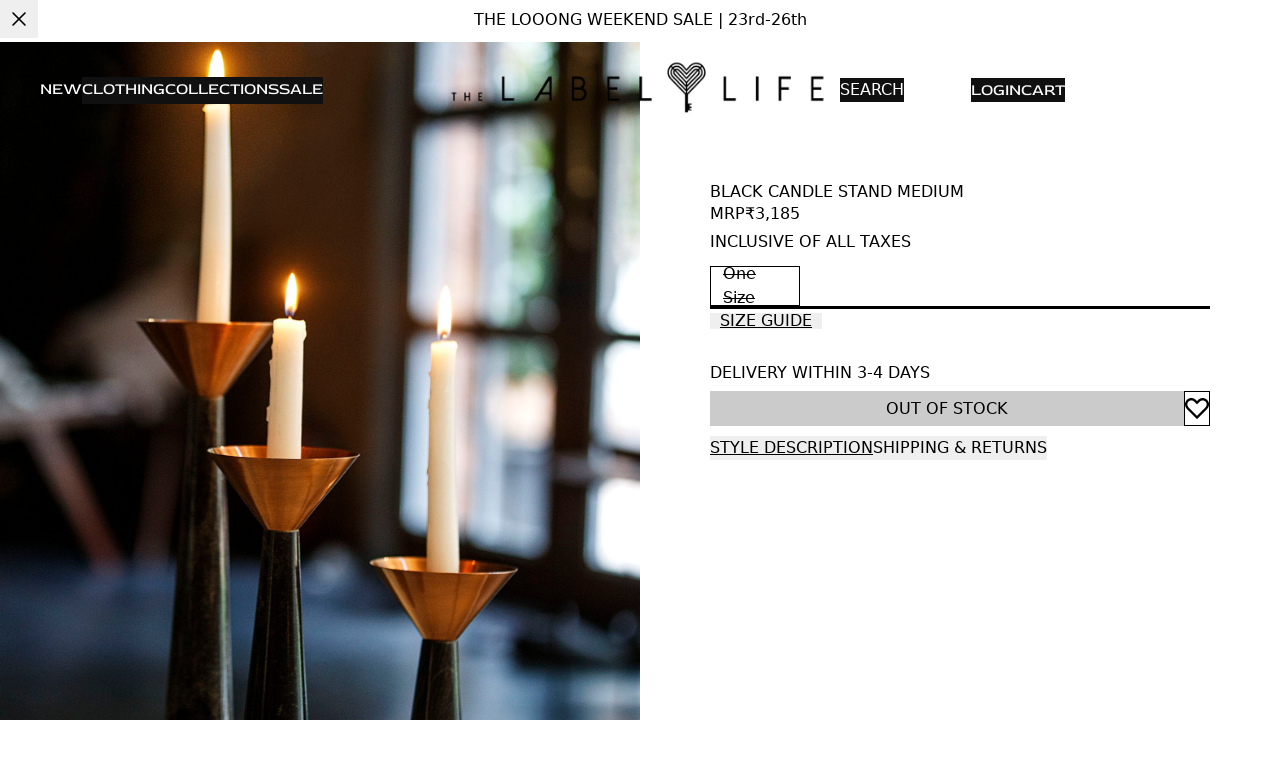

--- FILE ---
content_type: text/html; charset=utf-8
request_url: https://thelabellife.com/products/black-candle-stand-medium
body_size: 100122
content:
<!DOCTYPE html><html lang="en" dir="ltr"><head><meta name="viewport" content="width=device-width, initial-scale=1, maximum-scale=5"/><script>!(function(w,p,f,c){if(!window.crossOriginIsolated && !navigator.serviceWorker) return;c=w[p]=Object.assign(w[p]||{},{"fallbackTimeout":9000,"debug":false,"mainWindowAccessors":["___tt___","onClarityInit"]});c[f]=(c[f]||[])})(window,'partytown','forward');/* Partytown 0.11.0 - MIT QwikDev */
const t={preserveBehavior:!1},e=e=>{if("string"==typeof e)return[e,t];const[n,r=t]=e;return[n,{...t,...r}]},n=Object.freeze((t=>{const e=new Set;let n=[];do{Object.getOwnPropertyNames(n).forEach((t=>{"function"==typeof n[t]&&e.add(t)}))}while((n=Object.getPrototypeOf(n))!==Object.prototype);return Array.from(e)})());!function(t,r,o,i,a,s,c,l,d,p,u=t,f){function h(){f||(f=1,"/"==(c=(s.lib||"/~partytown/")+(s.debug?"debug/":""))[0]&&(d=r.querySelectorAll('script[type="text/partytown"]'),i!=t?i.dispatchEvent(new CustomEvent("pt1",{detail:t})):(l=setTimeout(v,(null==s?void 0:s.fallbackTimeout)||1e4),r.addEventListener("pt0",w),a?y(1):o.serviceWorker?o.serviceWorker.register(c+(s.swPath||"partytown-sw.js"),{scope:c}).then((function(t){t.active?y():t.installing&&t.installing.addEventListener("statechange",(function(t){"activated"==t.target.state&&y()}))}),console.error):v())))}function y(e){p=r.createElement(e?"script":"iframe"),t._pttab=Date.now(),e||(p.style.display="block",p.style.width="0",p.style.height="0",p.style.border="0",p.style.visibility="hidden",p.setAttribute("aria-hidden",!0)),p.src=c+"partytown-"+(e?"atomics.js?v=0.11.0":"sandbox-sw.html?"+t._pttab),r.querySelector(s.sandboxParent||"body").appendChild(p)}function v(n,o){for(w(),i==t&&(s.forward||[]).map((function(n){const[r]=e(n);delete t[r.split(".")[0]]})),n=0;n<d.length;n++)(o=r.createElement("script")).innerHTML=d[n].innerHTML,o.nonce=s.nonce,r.head.appendChild(o);p&&p.parentNode.removeChild(p)}function w(){clearTimeout(l)}s=t.partytown||{},i==t&&(s.forward||[]).map((function(r){const[o,{preserveBehavior:i}]=e(r);u=t,o.split(".").map((function(e,r,o){var a;u=u[o[r]]=r+1<o.length?u[o[r]]||(a=o[r+1],n.includes(a)?[]:{}):(()=>{let e=null;if(i){const{methodOrProperty:n,thisObject:r}=((t,e)=>{let n=t;for(let t=0;t<e.length-1;t+=1)n=n[e[t]];return{thisObject:n,methodOrProperty:e.length>0?n[e[e.length-1]]:void 0}})(t,o);"function"==typeof n&&(e=(...t)=>n.apply(r,...t))}return function(){let n;return e&&(n=e(arguments)),(t._ptf=t._ptf||[]).push(o,arguments),n}})()}))})),"complete"==r.readyState?h():(t.addEventListener("DOMContentLoaded",h),t.addEventListener("load",h))}(window,document,navigator,top,window.crossOriginIsolated);document.currentScript.dataset.partytown="";</script><meta property="charset" content="utf-8"/><link rel="preconnect" href="https://cdn.shopify.com" crossorigin=""/><link rel="dns-prefetch" href="https://cdn.shopify.com"/><link rel="icon" sizes="48x48" href="/favicon.ico"/><link rel="preconnect" href="https://fonts.googleapis.com" crossorigin=""/><link rel="dns-prefetch" href="https://fonts.googleapis.com"/><link rel="preconnect" href="https://fonts.gstatic.com" crossorigin=""/><link rel="dns-prefetch" href="https://fonts.gstatic.com"/><link rel="preconnect" href="https://fastrr-boost-ui.pickrr.com" crossorigin=""/><link rel="dns-prefetch" href="https://fastrr-boost-ui.pickrr.com"/><link rel="stylesheet" href="https://fastrr-boost-ui.pickrr.com/assets/styles/shopify.css"/><script type="application/ld+json">{"@context":"https://schema.org","@type":"WebSite","url":"https://thelabellife.com","potentialAction":{"@context":"https://schema.org","query":"required","@type":"SearchAction","target":"https://thelabellife.com/search?q={search_term_string}","query-input":"required name=search_term_string"},"name":"The Label Life"}</script><script type="application/ld+json">{"@context":"https://schema.org","@type":"Organization","url":"https://thelabellife.com","logo":"https://cdn.shopify.com/s/files/1/0329/7499/5591/files/favicon.ico?v=1754070096","name":"The Label Life","contactPoint":{"@context":"https://schema.org","@type":"ContactPoint","telephone":"+91 99671 94040","contactType":"customer service","availableLanguage":"en"},"sameAs":["https://www.facebook.com/thelabellife/","https://www.instagram.com/thelabellife/","https://in.pinterest.com/thelabellifecom/","https://www.youtube.com/user/TheHomeLabel","https://www.instagram.com/ppratibha_singh/"]}</script><script type="application/ld+json">{"@context":"https://schema.org","@type":"OnlineStore","url":"https://thelabellife.com","image":"https://cdn.shopify.com/s/files/1/0329/7499/5591/files/favicon.ico?v=1754070096","telephone":"+91 99671 94040","name":"The Label Life","address":{"@context":"https://schema.org","@type":"PostalAddress","postalCode":"400054","addressRegion":"Maharashtra","addressLocality":"Mumbai","addressCountry":"IN","streetAddress":"501, Prime Plaza, Navyug Colony, SV Road, Santacruz West"},"sameAs":["https://www.facebook.com/thelabellife/","https://www.instagram.com/thelabellife/","https://in.pinterest.com/thelabellifecom/","https://www.youtube.com/user/TheHomeLabel","https://www.instagram.com/ppratibha_singh/"]}</script><meta property="og:image:type" content="image/png"/><meta content="The Label Life" property="og:site_name"/><meta content="summary" name="twitter:card"/><meta content="TheLabelLife: Crafted With Timeless Intent" name="twitter:title"/><meta content="TheLabelLife is a decade old contemporary fashion brand that makes transitional hero pieces made to last—accented with elevated details." name="twitter:description"/><meta content="AE_a38Bsrb1S3hATH8bc2EGZlIm75ROG1-qBty7Yu2U" name="google-site-verification"/><meta content="only light" name="color-scheme"/><script type="application/ld+json">{"@context":"https://schema.org","@type":"BreadcrumbList","itemListElement":[{"position":1,"name":"Home","@type":"ListItem","item":"https://thelabellife.com"},{"@type":"ListItem","position":2,"name":"Black Candle Stand Medium","item":"https://thelabellife.com/products/black-candle-stand-medium"}]}</script><script type="application/ld+json">{"@context":"https://schema.org","@type":"Product","sku":"AKD-4000434","mpn":"AKD-4000434","gtin":"","productID":"","offers":{"@type":"Offer","sku":"AKD-4000434","priceCurrency":"INR","price":3185,"itemCondition":"https://schema.org/NewCondition","availability":"https://schema.org/OutOfStock"},"url":"https://thelabellife.com/products/black-candle-stand-medium","name":"Black Candle Stand Medium","category":"Stand","description":"","image":["https://labellifeassets.tectonic.so/images/original/f16b7fcb03e56c604f2805625b08f7d1.jpg","https://labellifeassets.tectonic.so/images/original/024ad9688f4e6c033addf6c758ab64aa.jpg","https://labellifeassets.tectonic.so/images/original/edbf62395b21fe88e1e0e72605c4759a.jpg","https://labellifeassets.tectonic.so/images/original/34ed4cf9c256f1b681257fabe1ecf979.jpg","https://labellifeassets.tectonic.so/images/original/96ae3af87dc683509ea7c5fe4856fcac.jpg"],"brand":{"@context":"https://schema.org","@type":"Brand","name":"The Label Life"}}</script><link rel="canonical" href="https://thelabellife.com/products/black-candle-stand-medium"/><title>Black Candle Stand Medium</title><meta property="og:url" content="https://thelabellife.com/products/black-candle-stand-medium"/><meta property="og:title" content="Black Candle Stand Medium"/><meta property="og:type" content="product"/><meta name="description" content="Light up cosy nooks in your home with a black stone candle stand meant for intimate dos.Material: Marble | CopperColor:Black,CopperThis product is a work of art. Finish variations and slight differences are part of the artisanal nature of this product, hence should not be considered as a defect Rinse and dry with a soft dry cloth 9.5 x 9.5 x 27.5cmsCountry of Origin:India"/><meta property="og:description" content="Light up cosy nooks in your home with a black stone candle stand meant for intimate dos.Material: Marble | CopperColor:Black,CopperThis product is a work of art. Finish variations and slight differences are part of the artisanal nature of this product, hence should not be considered as a defect Rinse and dry with a soft dry cloth 9.5 x 9.5 x 27.5cmsCountry of Origin:India"/><meta name="keywords" content="Black Candle Stand Medium"/><meta name="og:price:amount" content="3185"/><meta name="og:price:currency" content="INR"/><meta property="og:image" itemProp="image" content="https://labellifeassets.tectonic.so/images/original/f16b7fcb03e56c604f2805625b08f7d1.jpg?width=512"/><meta property="og:image:secure_url" itemProp="image" content="https://labellifeassets.tectonic.so/images/original/f16b7fcb03e56c604f2805625b08f7d1.jpg?width=512"/><meta property="og:image:width" content="1574"/><meta property="og:image:height" content="2098"/><meta name="hidden"/></head><body style="--scroll-y:0;--scroll-y-progress:0"><script>window.SENTRY_DSN = "https://750a7e063a6f7f2e752d9f6250ee4707@o4509122694807552.ingest.us.sentry.io/4509138576146432"</script><script>
                // Restore scroll position before hydration to prevent flash
                try {
                  var STORAGE_KEY = 'positions';
                  var savedPositions = sessionStorage.getItem(STORAGE_KEY);
                  if (savedPositions) {
                    var positions = JSON.parse(savedPositions);
                    var key = window.history.state?.key || 'default';
                    var position = positions[key];
                    if (typeof position === 'number') {
                      window.scrollTo(0, position);
                    }
                  }
                } catch (e) {
                  // Silently fail if there's an error
                }
              </script><style data-source="root">/*
     Tailwind's way to reset browser default.
     https://tailwindcss.com/docs/preflight
 */

/*
1. Prevent padding and border from affecting element width. (https://github.com/mozdevs/cssremedy/issues/4)
2. Allow adding a border to an element by just adding a border-width. (https://github.com/tailwindcss/tailwindcss/pull/116)
*/
*,
::before,
::after {
  box-sizing: border-box; /* 1 */
  border-width: 0; /* 2 */
  border-style: solid; /* 2 */
  border-color: currentColor; /* 2 */
}

::before,
::after {
  --tw-content: '';
}

/*
1. Use a consistent sensible line-height in all browsers.
2. Prevent adjustments of font size after orientation changes in iOS.
3. Use a more readable tab size.
4. Use the user's configured `sans` font-family by default.
5. Use the user's configured `sans` font-feature-settings by default.
6. Use the user's configured `sans` font-variation-settings by default.
7. Disable tap highlights on iOS
*/

html,
:host {
  line-height: 1.5; /* 1 */
  -webkit-text-size-adjust: 100%; /* 2 */
  -moz-tab-size: 4; /* 3 */
  tab-size: 4; /* 3 */
  font-family:
    ui-sans-serif, system-ui, sans-serif, 'Apple Color Emoji', 'Segoe UI Emoji',
    'Segoe UI Symbol', 'Noto Color Emoji'; /* 4 */
  font-feature-settings: normal; /* 5 */
  font-variation-settings: normal; /* 6 */
  -webkit-tap-highlight-color: transparent; /* 7 */
}

/*
1. Remove the margin in all browsers.
2. Inherit line-height from `html` so users can set them as a class directly on the `html` element.
*/

body {
  margin: 0; /* 1 */
  line-height: inherit; /* 2 */
}

/*
1. Add the correct height in Firefox.
2. Correct the inheritance of border color in Firefox. (https://bugzilla.mozilla.org/show_bug.cgi?id=190655)
3. Ensure horizontal rules are visible by default.
*/

hr {
  height: 0; /* 1 */
  color: inherit; /* 2 */
  border-top-width: 1px; /* 3 */
}

/*
Add the correct text decoration in Chrome, Edge, and Safari.
*/

abbr:where([title]) {
  text-decoration: underline dotted;
}

/*
Remove the default font size and weight for headings.
*/

h1,
h2,
h3,
h4,
h5,
h6 {
  font-size: inherit;
  font-weight: inherit;
}

/*
Reset links to optimize for opt-in styling instead of opt-out.
*/

a {
  color: inherit;
  text-decoration: inherit;
}

/*
Add the correct font weight in Edge and Safari.
*/

b,
strong {
  font-weight: bolder;
}

/*
1. Use the user's configured `mono` font-family by default.
2. Use the user's configured `mono` font-feature-settings by default.
3. Use the user's configured `mono` font-variation-settings by default.
4. Correct the odd `em` font sizing in all browsers.
*/

code,
kbd,
samp,
pre {
  font-family:
    ui-monospace, SFMono-Regular, Menlo, Monaco, Consolas, 'Liberation Mono',
    'Courier New', monospace; /* 1 */
  font-feature-settings: normal; /* 2 */
  font-variation-settings: normal; /* 3 */
  font-size: 1em; /* 4 */
}

/*
Add the correct font size in all browsers.
*/

small {
  font-size: 80%;
}

/*
Prevent `sub` and `sup` elements from affecting the line height in all browsers.
*/

sub,
sup {
  font-size: 75%;
  line-height: 0;
  position: relative;
  vertical-align: baseline;
}

sub {
  bottom: -0.25em;
}

sup {
  top: -0.5em;
}

/*
1. Remove text indentation from table contents in Chrome and Safari. (https://bugs.chromium.org/p/chromium/issues/detail?id=999088, https://bugs.webkit.org/show_bug.cgi?id=201297)
2. Correct table border color inheritance in all Chrome and Safari. (https://bugs.chromium.org/p/chromium/issues/detail?id=935729, https://bugs.webkit.org/show_bug.cgi?id=195016)
3. Remove gaps between table borders by default.
*/

table {
  text-indent: 0; /* 1 */
  border-color: inherit; /* 2 */
  border-collapse: collapse; /* 3 */
}

/*
1. Change the font styles in all browsers.
2. Remove the margin in Firefox and Safari.
3. Remove default padding in all browsers.
*/

button,
input,
optgroup,
select,
textarea {
  font-family: inherit; /* 1 */
  font-feature-settings: inherit; /* 1 */
  font-variation-settings: inherit; /* 1 */
  font-size: 100%; /* 1 */
  font-weight: inherit; /* 1 */
  line-height: inherit; /* 1 */
  letter-spacing: inherit; /* 1 */
  color: inherit; /* 1 */
  margin: 0; /* 2 */
  padding: 0; /* 3 */
}

/*
Remove the inheritance of text transform in Edge and Firefox.
*/

button,
select {
  text-transform: none;
}

/*
1. Correct the inability to style clickable types in iOS and Safari.
2. Remove default button styles.
*/

a,
button,
input:where([type='button']),
input:where([type='reset']),
input:where([type='submit']) {
  -webkit-appearance: button; /* 1 */
  background-color: transparent; /* 2 */
  background-image: none; /* 2 */
  outline: none;
}

/*
Use the modern Firefox focus style for all focusable elements.
*/

:-moz-focusring {
  outline: auto;
}

/*
Remove the additional `:invalid` styles in Firefox. (https://github.com/mozilla/gecko-dev/blob/2f9eacd9d3d995c937b4251a5557d95d494c9be1/layout/style/res/forms.css#L728-L737)
*/

:-moz-ui-invalid {
  box-shadow: none;
}

/*
Add the correct vertical alignment in Chrome and Firefox.
*/

progress {
  vertical-align: baseline;
}

/*
Correct the cursor style of increment and decrement buttons in Safari.
*/

::-webkit-inner-spin-button,
::-webkit-outer-spin-button {
  height: auto;
}

/*
1. Correct the odd appearance in Chrome and Safari.
2. Correct the outline style in Safari.
*/

[type='search'] {
  -webkit-appearance: textfield; /* 1 */
  outline-offset: -2px; /* 2 */
}

/*
Remove the inner padding in Chrome and Safari on macOS.
*/

::-webkit-search-decoration {
  -webkit-appearance: none;
}

/*
1. Correct the inability to style clickable types in iOS and Safari.
2. Change font properties to `inherit` in Safari.
*/

::-webkit-file-upload-button {
  -webkit-appearance: button; /* 1 */
  font: inherit; /* 2 */
}

/*
Add the correct display in Chrome and Safari.
*/

details > summary {
  list-style: none;
}

details > summary::marker, /* Latest Chrome, Edge, Firefox */ 
details > summary::-webkit-details-marker /* Safari */ {
  display: none;
}

/*
Removes the default spacing and border for appropriate elements.
*/

blockquote,
dl,
dd,
h1,
h2,
h3,
h4,
h5,
h6,
hr,
figure,
p,
pre {
  margin: 0;
}

fieldset {
  margin: 0;
  padding: 0;
}

legend {
  padding: 0;
}

ol,
ul,
menu {
  list-style: none;
  margin: 0;
  padding: 0;
}

/*
Reset default styling for dialogs.
*/
dialog {
  padding: 0;
  margin: 0;
  max-width: unset;
  max-height: unset;
}

/*
Prevent resizing textareas horizontally by default.
*/

textarea {
  resize: vertical;
}

/*
1. Reset the default placeholder opacity in Firefox. (https://github.com/tailwindlabs/tailwindcss/issues/3300)
2. Set the default placeholder color to the user's configured gray 400 color.
*/

input::placeholder,
textarea::placeholder {
  opacity: 1; /* 1 */
  color: #9ca3af; /* 2 */
}

/*
Set the default cursor for buttons.
*/

button,
[role='button'] {
  cursor: pointer;
}

/*
Make sure disabled buttons don't get the pointer cursor.
*/
:disabled {
  cursor: default;
}

/*
1. Make replaced elements `display: block` by default. (https://github.com/mozdevs/cssremedy/issues/14)
2. Add `vertical-align: middle` to align replaced elements more sensibly by default. (https://github.com/jensimmons/cssremedy/issues/14#issuecomment-634934210)
   This can trigger a poorly considered lint error in some tools but is included by design.
*/

img,
svg,
video,
canvas,
audio,
iframe,
embed,
object {
  display: block; /* 1 */
  vertical-align: middle; /* 2 */
}

/*
Constrain images and videos to the parent width and preserve their intrinsic aspect ratio. (https://github.com/mozdevs/cssremedy/issues/14)
*/

img,
video {
  max-width: initial;
  height: auto;
}

/* Make elements with the HTML hidden attribute stay hidden by default */
[hidden] {
  display: none;
}

.embla {
  position: relative;
}
.embla__container {
  display: flex;
}
.embla__viewport {
  overflow: hidden;
}
.embla__slide {
  flex: 0 0 100%;
  min-width: 0;
}

.video-js,
.video-js video {
  width: 100%;
  height: 100%;
}

.marquee > * {
  flex-shrink: 0;
}

.marquee {
  display: flex;
  align-items: center;
}

.marquee.row {
  flex-direction: row;
}

.marquee.col {
  flex-direction: column;
}

[dir='rtl'] .t-icon.t-auto-flip {
  transform: scaleX(-1);
}

/* classes for virtualizer */
.tt-virtualizer__container {
  position: relative;
  width: '100%';
  position: 'relative';
}

.tt-virtualizer__item {
  position: absolute;
  inset-block-start: 0;
  inset-inline-start: 0;
  width: 100%;
}
</style><div style="display:none"><div class="root-loader__container"><div class="root-loader__bar"></div></div></div><style data-source="tenant">@font-face{font-display:swap;font-style:normal;font-family:'Red Rose';src:url('https://cdn.shopify.com/s/files/1/0329/7499/5591/files/RedRose-VariableFont_wght_d0bc24c1-07b6-4ee5-937d-8d05fdba2314.woff2?v=1754397162') format('woff2');font-weight:100 900}:where(html){--spacing-0:0;--spacing-0_5:0.125rem;--spacing-1:0.25rem;--spacing-1_5:0.375rem;--spacing-2:0.5rem;--spacing-2_5:0.625rem;--spacing-3:0.75rem;--spacing-3_5:0.875rem;--spacing-4:1rem;--spacing-4_5:1.125rem;--spacing-5:1.25rem;--spacing-5_5:1.375rem;--spacing-6:1.5rem;--spacing-7:1.75rem;--spacing-7_5:1.85rem;--spacing-8:2rem;--spacing-8_5:2.125rem;--spacing-9:2.25rem;--spacing-10:2.5rem;--spacing-11:2.75rem;--spacing-12:3rem;--spacing-12_5:3.125rem;--spacing-13:3.25rem;--spacing-14:3.5rem;--spacing-15:3.75rem;--spacing-16:4rem;--spacing-18:4.5rem;--spacing-19:4.75rem;--spacing-20:5rem;--spacing-24:6rem;--spacing-28:7rem;--spacing-32:8rem;--spacing-36:9rem;--spacing-40:10rem;--spacing-44:11rem;--spacing-48:12rem;--spacing-52:13rem;--spacing-56:14rem;--spacing-60:15rem;--spacing-64:16rem;--spacing-72:18rem;--spacing-80:20rem;--spacing-96:24rem;--radius-none:0;--radius-sm:0.125rem;--radius-base:0.25rem;--radius-md:0.375rem;--radius-lg:0.5rem;--radius-xl:0.75rem;--radius-2xl:1rem;--radius-3xl:1.5rem;--radius-full:9999px;--border-none:0;--border-1:1px;--border-2:2px;--border-4:4px;--border-8:8px;--color-brand-primary-50:rgba(255, 255, 255, 1);--color-brand-primary-100:rgba(255, 255, 255, 1);--color-brand-primary-200:rgba(204, 203, 203, 1);--color-brand-primary-300:rgba(204, 203, 203, 1);--color-brand-primary-400:rgba(204, 203, 203, 1);--color-brand-primary-500:rgba(157, 157, 157, 1);--color-brand-primary-600:rgba(157, 157, 157, 1);--color-brand-primary-700:rgba(157, 157, 157, 1);--color-brand-primary-800:rgba(0, 0, 0, 1);--color-brand-primary-900:rgba(0, 0, 0, 1);--color-brand-primary-950:rgba(0, 0, 0, 1);--color-brand-secondary-50:rgba(179, 21, 20, 1);--color-brand-secondary-100:rgba(179, 21, 20, 1);--color-brand-secondary-200:rgba(179, 21, 20, 1);--color-brand-secondary-300:rgba(179, 21, 20, 1);--color-brand-secondary-400:rgba(179, 21, 20, 1);--color-brand-secondary-500:rgba(179, 21, 20, 1);--color-brand-secondary-600:rgba(179, 21, 20, 1);--color-brand-secondary-700:rgba(179, 21, 20, 1);--color-brand-secondary-800:rgba(179, 21, 20, 1);--color-brand-secondary-900:rgba(179, 21, 20, 1);--color-brand-secondary-950:rgba(179, 21, 20, 1);--color-tertiary-tertiary-50:rgba(238, 191, 1, 1);--color-tertiary-tertiary-100:rgba(238, 191, 1, 1);--color-tertiary-tertiary-200:rgba(238, 191, 1, 1);--color-tertiary-tertiary-300:rgba(238, 191, 1, 1);--color-tertiary-tertiary-400:rgba(238, 191, 1, 1);--color-tertiary-tertiary-500:rgba(238, 191, 1, 1);--color-tertiary-tertiary-600:rgba(238, 191, 1, 1);--color-tertiary-tertiary-700:rgba(238, 191, 1, 1);--color-tertiary-tertiary-800:rgba(238, 191, 1, 1);--color-tertiary-tertiary-900:rgba(238, 191, 1, 1);--color-tertiary-tertiary-950:rgba(238, 191, 1, 1);--color-neutral-muted-50:rgba(239, 239, 239, 1);--color-neutral-muted-100:rgba(222, 222, 222, 1);--color-neutral-muted-200:rgba(206, 206, 206, 1);--color-neutral-muted-300:rgba(189, 189, 189, 1);--color-neutral-muted-400:rgba(173, 173, 173, 1);--color-neutral-muted-500:rgba(157, 157, 157, 1);--color-neutral-muted-600:rgba(140, 140, 140, 1);--color-neutral-muted-700:rgba(124, 124, 124, 1);--color-neutral-muted-800:rgba(91, 91, 91, 1);--color-neutral-muted-900:rgba(58, 58, 58, 1);--color-neutral-muted-950:rgba(26, 26, 26, 1);--color-neutral-black:rgba(0, 0, 0, 1);--color-neutral-white:rgba(255, 255, 255, 1);--color-semantic-error-50:rgba(252, 235, 233, 1);--color-semantic-error-100:rgba(253, 230, 232, 1);--color-semantic-error-200:rgba(248, 195, 190, 1);--color-semantic-error-300:rgba(244, 155, 148, 1);--color-semantic-error-400:rgba(240, 115, 105, 1);--color-semantic-error-500:rgba(234, 55, 41, 1);--color-semantic-error-600:rgba(210, 49, 36, 1);--color-semantic-error-700:rgba(163, 38, 28, 1);--color-semantic-error-800:rgba(140, 33, 24, 1);--color-semantic-error-900:rgba(93, 22, 16, 1);--color-semantic-error-950:rgba(70, 16, 12, 1);--color-semantic-success-50:rgba(204, 232, 222, 1);--color-semantic-success-100:rgba(178, 221, 206, 1);--color-semantic-success-200:rgba(127, 199, 174, 1);--color-semantic-success-300:rgba(76, 176, 141, 1);--color-semantic-success-400:rgba(25, 154, 109, 1);--color-semantic-success-500:rgba(0, 143, 93, 1);--color-semantic-success-600:rgba(0, 114, 74, 1);--color-semantic-success-700:rgba(0, 85, 55, 1);--color-semantic-success-800:rgba(0, 71, 46, 1);--color-semantic-success-900:rgba(0, 57, 37, 1);--color-semantic-success-950:rgba(0, 42, 27, 1);--color-semantic-caution-50:rgba(253, 228, 207, 1);--color-semantic-caution-100:rgba(252, 215, 183, 1);--color-semantic-caution-200:rgba(250, 189, 135, 1);--color-semantic-caution-300:rgba(249, 175, 111, 1);--color-semantic-caution-400:rgba(247, 149, 62, 1);--color-semantic-caution-500:rgba(245, 123, 15, 1);--color-semantic-caution-600:rgba(196, 98, 12, 1);--color-semantic-caution-700:rgba(171, 86, 10, 1);--color-semantic-caution-800:rgba(122, 61, 7, 1);--color-semantic-caution-900:rgba(98, 49, 6, 1);--color-semantic-caution-950:rgba(73, 36, 4, 1);--color-semantic-info-50:rgba(241, 247, 254, 1);--color-semantic-info-100:rgba(214, 232, 253, 1);--color-semantic-info-200:rgba(183, 217, 251, 1);--color-semantic-info-300:rgba(142, 193, 248, 1);--color-semantic-info-400:rgba(99, 170, 246, 1);--color-semantic-info-500:rgba(57, 146, 243, 1);--color-semantic-info-600:rgba(38, 136, 241, 1);--color-semantic-info-700:rgba(17, 125, 241, 1);--color-semantic-info-800:rgba(15, 115, 223, 1);--color-semantic-info-900:rgba(12, 104, 203, 1);--color-semantic-info-950:rgba(8, 94, 183, 1);--font-size-11xl:120px;--font-size-10xl:96px;--font-size-9xl:76px;--font-size-8xl:60px;--font-size-7xl:48px;--font-size-6xl:40px;--font-size-5xl:32px;--font-size-4xl:28px;--font-size-3xl:24px;--font-size-2xl:22px;--font-size-xl:20px;--font-size-lg:18px;--font-size-base:16px;--font-size-sm:14px;--font-size-xs:13px;--font-size-2xs:12px;--font-size-3xs:10px;--font-size-4xs:9px;--font-weight-thin:100;--font-weight-extra-light:200;--font-weight-light:300;--font-weight-regular:400;--font-weight-medium:500;--font-weight-semi-bold:600;--font-weight-bold:700;--font-weight-extra-bold:800;--font-weight-black:900;--letter-spacing-tighter:-0.025em;--letter-spacing-tight:-0.01em;--letter-spacing-normal:0;--letter-spacing-wide:0.01em;--letter-spacing-wider:0.025em;--letter-spacing-widest:0.05em;--letter-spacing-extrawide:0.1em;--font-leading-none:80%;--font-leading-tight:90%;--font-leading-snug:130%;--font-leading-normal:140%;--font-leading-relaxed:150%;--font-leading-loose:160%;--font-leading-extraloose:170%;--font-leading-extra-extraloose:180%;--font-leading-extra-extra-extraloose:200%;--font-leading-extra-extra-extra-extraloose:220%;--font-primary:'Red Rose','Segoe UI',sans-serif}*{scrollbar-width:none;-ms-overflow-style:none}::-webkit-scrollbar{display:none}:root{color-scheme:only light}@media (prefers-color-scheme:dark){:root{background-color:#fff;color:#000}}.root-loader__container{position:fixed;inset-block-start:0;inset-inline-start:0;width:100%;height:4px;background-color:rgba(0,0,0,.5);z-index:9999}.root-loader__bar{height:100%;width:50%;background-color:var(--color-brand-primary-500,#000);animation:1.5s ease-in-out infinite root-loader-loading}@keyframes root-loader-loading{0%{transform:translateX(-100%)}100%{transform:translateX(200%)}}</style><script>window.___tt___ = {"ttTester":false,"hashedInfo":{},"currentUser":{"id":"","globalId":"","simpleId":"","firstName":null,"lastName":null,"email":null,"externalUserId":"teclabellife01KFR6EEZ6HMW45AP6NXF3A9MD","isAnonymous":true,"ecommId":"","referrerCode":null,"isVip":false,"lastSelectedProfile":null,"preferredZip":"560076","occasionDataCollectionRequired":false,"occasionCollectionConfig":null,"defaultProfile":null,"profilePicture":null},"infoSession":{"session":{"id":"v9914h8vx7n7zpz4belm43in","startTime":1769264856044,"landingUrl":"http://thelabellife.com/products/black-candle-stand-medium","originalReferrer":"$direct","referrer":"$direct","userAgent":"Mozilla/5.0 (Macintosh; Intel Mac OS X 10_15_7) AppleWebKit/537.36 (KHTML, like Gecko) Chrome/131.0.0.0 Safari/537.36; ClaudeBot/1.0; +claudebot@anthropic.com)","landingParams":{}},"user":{"sourceUserId":"","userId":"teclabellife01KFR6EEZ6HMW45AP6NXF3A9MD","isAnonymous":true}},"isAnonymous":true,"debugInfo":{"slug":"pdp","pageType":"PDP","pageVariant":"default"}}</script><style data-source="fragment-pdp-main">.te-h0oy1tetzvemgw6j81t0whr9{padding-block-end:15px}.te-j8z03eqhy0xwo2u4mdmwzxfg{width:100%;overflow-y:hidden;position:relative}.te-rcqaygl54m00tor4fooas0s5{width:100%}.te-gdmz5yovqsemaduwg42xyh5k{padding-inline-start:var(--spacing-5);padding-inline-end:var(--spacing-5);width:100%;max-width:500px}.te-kvb1lw47lsb7iq5tgvcljlzt{margin-block-end:var(--spacing-2)}.te-ii4fpju5yeo1cemrwkjm2pik{font-weight:var(--font-weight-bold);font-size:var(--font-size-2xs);line-height:var(--font-leading-extra-extraloose);letter-spacing:var(--letter-spacing-wide);font-family:var(--font-primary)}.te-w0kmlg8z5dh1m8cfjdldx58n{margin-block-start:16px;width:100%}.te-k7vcspt3msyrihcq94h8ztc9{overflow-x:scroll;align-items:center;display:flex;flex-direction:row;justify-content:start;flex-wrap:nowrap;row-gap:var(--spacing-3)}.te-cf9nen76wncuiwlelnhez24x{border-block-start-width:1px;border-block-end-width:1px;border-inline-start-width:1px;border-inline-end-width:1px;border-block-start-style:solid;border-block-end-style:solid;border-inline-start-style:solid;border-inline-end-style:solid;border-block-start-color:rgba(204,203,203,1);border-block-end-color:rgba(204,203,203,1);border-inline-start-color:rgba(204,203,203,1);border-inline-end-color:rgba(204,203,203,1);width:80px;cursor:pointer;align-items:center;display:flex;justify-content:center;flex-wrap:nowrap;flex-direction:row}.te-oh7mnv7bto2kqw3ov5pkktmq{padding-block-start:var(--spacing-2_5);padding-block-end:var(--spacing-1_5);padding-inline-start:var(--spacing-1);padding-inline-end:var(--spacing-1);font-weight:var(--font-weight-regular);font-size:var(--font-size-xs);line-height:24px;letter-spacing:1%;font-family:var(--font-primary);min-height:40px;max-width:100%}.te-bt0b14bk8vn2yfuqudtysxs0{margin-block-start:4px;align-items:center;display:flex;justify-content:space-between;flex-wrap:nowrap;flex-direction:row}.te-znme8f2sxv5tra3e6uxwkb4z{padding-inline-end:5px;padding-inline-start:5px;font-weight:var(--font-weight-regular);text-decoration:underline;font-size:var(--font-size-3xs);line-height:var(--font-leading-extra-extra-extraloose);letter-spacing:2%;font-family:var(--font-primary)}.te-nog2cg9vmwzddh90uzy3roqa{font-weight:var(--font-weight-regular);font-size:var(--font-size-3xs);line-height:var(--font-leading-extra-extra-extraloose);letter-spacing:2%;font-family:var(--font-primary)}.te-x5w8ry1c3t380d30fegt2t3l{padding-block-start:18px;padding-block-end:18px;font-weight:var(--font-weight-regular);font-size:var(--font-size-xs);line-height:24px;letter-spacing:1%;font-family:var(--font-primary)}.te-l3t989brymudsa5l9cphn9vg{font-weight:var(--font-weight-regular);text-transform:uppercase;font-size:var(--font-size-3xs);line-height:var(--font-leading-extra-extra-extraloose);letter-spacing:2%;font-family:var(--font-primary)}.te-m6e9rqtcod0as3ccr3ju3ocp{background-color:var(--color-neutral-white);width:100%;height:100%;position:fixed;inset-block-end:var(--spacing-0)}.te-yf7vcolv10k9y067oft26tn3{margin-block-start:var(--spacing-7)}.te-ka17xus00cofn0mkm3c9gtgy{display:flex;flex-direction:column;flex-wrap:nowrap;row-gap:70px}.te-so199sg2nz4yubx461zzhg26{padding-inline-start:var(--spacing-5);padding-inline-end:var(--spacing-5);margin-block-end:var(--spacing-3);padding-block-start:57px}.te-r3l97ipvpecymt85mwq62vqe{width:100%}.te-lspv0mti55xczfonssqmixn8{padding-block-start:50px;padding-inline-start:19px;padding-inline-end:19px;padding-block-end:20px;background-color:var(--color-neutral-white);width:100%;max-width:400px}.te-kbkyozg2kg55d2tq1ynzjy96{position:absolute;inset-inline-end:8px;inset-block-start:8px}.te-n6497il08gt39f69wnp9bfod{width:15px;height:15px}.te-phgdzmec5lauh46s6h2ceayd{padding-block-end:var(--spacing-8)}.te-ydyoh1ykgxzqgm8th9unfff7{margin-block-end:32px;font-weight:var(--font-weight-regular);font-size:var(--font-size-base);line-height:24px;letter-spacing:1%;font-family:var(--font-primary)}.te-l7gspota1gmnb0uiuxxwno2r{font-weight:var(--font-weight-regular);font-size:var(--font-size-base);line-height:24px;letter-spacing:1%;font-family:var(--font-primary)}.te-c4c04js59sprlwn0l5w3bgzq{border-block-start-width:var(--border-1);border-block-end-width:var(--border-1);border-inline-start-width:var(--border-1);border-inline-end-width:var(--border-1);border-block-start-style:solid;border-block-end-style:solid;border-inline-start-style:solid;border-inline-end-style:solid;width:100%;height:100%}.te-l297gnzejnc7jtjq2m453itu{width:100%;position:relative}.te-j2otgwu7qpkt0546v0vd7nt5{padding-block-start:var(--spacing-3_5);padding-block-end:var(--spacing-3_5);padding-inline-start:var(--spacing-4);padding-inline-end:var(--spacing-4);margin-block-end:20px;font-weight:var(--font-weight-regular);text-align:center;font-size:var(--font-size-base);line-height:24px;letter-spacing:var(--letter-spacing-wide);font-family:var(--font-primary);border-block-start-width:1px;border-block-end-width:1px;border-inline-start-width:1px;border-inline-end-width:1px;border-block-start-style:solid;border-block-end-style:solid;border-inline-start-style:solid;border-inline-end-style:solid;border-block-start-color:var(--color-neutral-black);border-block-end-color:var(--color-neutral-black);border-inline-start-color:var(--color-neutral-black);border-inline-end-color:var(--color-neutral-black);width:100%;height:45px}.te-k13uz7qis4hmw874v42986id.ts-size-chart-open{width:100%;height:100%}.te-gatcpi4579igt5aupmlb4cxj{padding-block-start:var(--spacing-1_5);padding-inline-start:0;padding-inline-end:0;padding-block-end:0;width:100%;position:fixed;inset-block-end:var(--spacing-0)}@media screen and (min-width:1024px){.te-h0oy1tetzvemgw6j81t0whr9{padding-block-end:100px;align-items:start;display:flex;justify-content:start;flex-wrap:nowrap;flex-direction:row}.te-j8z03eqhy0xwo2u4mdmwzxfg{width:100%}.te-rcqaygl54m00tor4fooas0s5{position:sticky;inset-block-start:0;align-items:center;display:flex;flex-direction:column;justify-content:center;flex-wrap:nowrap}.te-gdmz5yovqsemaduwg42xyh5k{padding-inline-start:var(--spacing-5);padding-inline-end:var(--spacing-5);padding-block-start:140px;padding-block-end:140px}.te-kvb1lw47lsb7iq5tgvcljlzt{margin-block-end:var(--spacing-6)}.te-ii4fpju5yeo1cemrwkjm2pik{font-weight:var(--font-weight-bold);font-size:var(--font-size-base);line-height:var(--font-leading-relaxed);letter-spacing:var(--letter-spacing-wide);font-family:var(--font-primary)}.te-k7vcspt3msyrihcq94h8ztc9{border-block-end-width:var(--border-1);border-block-start-style:solid;border-block-end-style:solid;border-inline-start-style:solid;border-inline-end-style:solid;border-block-start-color:var(--color-neutral-white);border-block-end-color:var(--color-neutral-white);border-inline-start-color:var(--color-neutral-white);border-inline-end-color:var(--color-neutral-white);width:100%;align-items:center;display:flex;flex-direction:row;justify-content:start;flex-wrap:nowrap}.te-e7kuy5vlu9o2g9viyjpqymow{border-block-start-style:solid;border-block-end-style:solid;border-inline-start-style:solid;border-inline-end-style:solid;align-items:end;display:flex;justify-content:start;flex-wrap:nowrap;flex-direction:row}.te-cf9nen76wncuiwlelnhez24x{padding-inline-start:12px;padding-inline-end:12px;width:90px;max-height:40px;align-items:center;display:flex;justify-content:center;flex-wrap:nowrap;flex-direction:row}.te-oh7mnv7bto2kqw3ov5pkktmq{padding-inline-start:var(--spacing-1);padding-inline-end:var(--spacing-1);padding-block-start:var(--spacing-0);padding-block-end:var(--spacing-0);font-weight:var(--font-weight-regular);font-size:var(--font-size-base);line-height:24px;letter-spacing:var(--letter-spacing-wider);align-items:center;display:flex;justify-content:center;flex-wrap:nowrap;flex-direction:row}.te-znme8f2sxv5tra3e6uxwkb4z{padding-inline-end:10px;padding-inline-start:10px;font-weight:var(--font-weight-regular);font-size:var(--font-size-2xs);line-height:16px;letter-spacing:2%;font-family:var(--font-primary)}.te-nog2cg9vmwzddh90uzy3roqa{font-weight:var(--font-weight-regular);font-size:var(--font-size-2xs);line-height:16px;letter-spacing:2%;font-family:var(--font-primary)}.te-l3t989brymudsa5l9cphn9vg{font-weight:var(--font-weight-regular);text-transform:uppercase;font-size:var(--font-size-2xs);line-height:16px;letter-spacing:2%;font-family:var(--font-primary)}.te-m6e9rqtcod0as3ccr3ju3ocp{margin-block-start:0;padding-block-end:0;padding-block-start:0;padding-inline-start:0;padding-inline-end:0;width:100%;position:static}.te-ka17xus00cofn0mkm3c9gtgy{display:flex;flex-direction:column;flex-wrap:nowrap;row-gap:100px}.te-so199sg2nz4yubx461zzhg26{padding-inline-start:var(--spacing-5);padding-inline-end:var(--spacing-5);margin-block-end:var(--spacing-3);padding-block-start:112px}.te-r3l97ipvpecymt85mwq62vqe{width:100%;max-width:400px}.te-c4c04js59sprlwn0l5w3bgzq{display:flex;flex-wrap:nowrap;flex-direction:row}.te-l297gnzejnc7jtjq2m453itu{width:100%}.te-j2otgwu7qpkt0546v0vd7nt5{border-start-start-radius:6px;border-start-end-radius:6px;border-end-start-radius:6px;border-end-end-radius:6px}.te-k13uz7qis4hmw874v42986id{width:100%;height:100%}.te-k13uz7qis4hmw874v42986id.ts-size-chart-open{width:100%;height:100%;max-width:500px;max-height:800px}.te-gatcpi4579igt5aupmlb4cxj{position:sticky;inset-block-end:var(--spacing-0)}}:root{--pdp-main-dialog-easing:cubic-bezier(0.25, 0, 0.3, 1);--pdp-main-dialog-duration:500ms}.pdp-main__size-selector{transition:.4s}.pdp-main__dialog{top:auto}.pdp-main__dialog[open]{animation:slide-out var(--pdp-main-dialog-duration) var(--pdp-main-dialog-easing) forwards}@media (min-width:1024px){.pdp-main__dialog{position:fixed;top:50%;left:50%;transform:translate(-50%,-50%)}.pdp-main__dialog[open]{animation:fade-in var(--pdp-main-dialog-duration) var(--pdp-main-dialog-easing) forwards}}@keyframes slide-out{from{transform:translateY(100%)}to{transform:translateY(0)}}@keyframes fade-in{from{opacity:0}to{opacity:1}}</style><style data-source="fragment-pdp-gallery">.te-uiw3wckiowhd403b8wbsz7uu{overflow-x:hidden;overflow-y:hidden;position:relative}.te-iuvbuvjho3zv3pm8upnugd8t{position:relative}.te-da7ud55q481qbyodf6tnkqdw{width:100%;display:flex;flex-wrap:nowrap;flex-direction:row}.te-c8duc6k2h4o7enp3s0upaazr{display:flex;flex-wrap:nowrap;flex-direction:row}.te-n8b66naa0safkdfep0w70fwe{padding-block-start:2.5px;padding-inline-end:7px;padding-inline-start:7px;padding-block-end:2.5px;background-color:var(--color-brand-primary-50);width:100%;max-width:90px;max-height:25px;position:absolute;inset-inline-end:20px;inset-block-end:32px}.te-pifjetbkt68t64kgfdfq7uyd{font-weight:var(--font-weight-regular);text-transform:uppercase;font-size:var(--font-size-4xs);line-height:20px;letter-spacing:2%;font-family:var(--font-primary)}.te-dg8jfba5j2fif0uvruymkag5{align-items:center;display:flex;flex-direction:column;justify-content:center;flex-wrap:nowrap}.te-h80j3mlz7qao105yhwb6bomj{width:100%;height:2px;position:relative;inset-block-start:-15px}.te-y3wr0qtm7v6wqeiuord15clz{background-color:var(--color-neutral-white);height:2px;position:absolute;inset-inline-start:0;transform:translateX(-100%)}.te-kcfhhipm26456wkxiuu80qt4{display:none}.te-fnhn1uptm8438n2xpbe7j8xe{padding-block-start:2.5px;padding-inline-end:7px;padding-inline-start:7px;padding-block-end:2.5px;background-color:var(--color-brand-primary-50);width:100%;max-width:90px;max-height:25px;position:absolute;inset-inline-end:20px;inset-block-end:32px}.te-dm6ubs2dijyvhnlwv94abz5m{font-weight:var(--font-weight-regular);text-transform:uppercase;font-size:var(--font-size-4xs);line-height:20px;letter-spacing:2%;font-family:var(--font-primary)}.te-naequyojlwe4rtohb1zqe8wc{width:100%;height:100%}.te-o92z65bqjjb82a134h6nuym7{height:100%;overflow-y:auto}.te-a0zzfvxcq40rmas8y3gvwmgr{width:100%;height:100%}.te-wf21ganl8h29k10q5tqkx3k2{align-items:center;display:flex;flex-direction:column;justify-content:center;flex-wrap:nowrap}.te-wb5w5jjbydylw6ht5338ewqg{width:100%;max-width:950px}.te-l9on2dcz1s4vm2hlyiug0m4m{width:100%}.te-os20tafado9os8tgcuap2gpj{display:flex;flex-wrap:nowrap;flex-direction:row}.te-h8nt1gu1k60jzb600ka8x70n{overflow-y:auto;position:fixed;inset-inline-start:20px;inset-block-end:0;display:flex;flex-direction:column;flex-wrap:nowrap;row-gap:8px}.te-jkhc8363syl35jgqdrc1c6qu{border-block-start-width:1px;border-block-end-width:1px;border-inline-start-width:1px;border-inline-end-width:1px;border-block-start-style:solid;border-block-end-style:solid;border-inline-start-style:solid;border-inline-end-style:solid;border-block-start-color:var(--color-neutral-white);border-block-end-color:var(--color-neutral-white);border-inline-start-color:var(--color-neutral-white);border-inline-end-color:var(--color-neutral-white);width:28px;display:flex;flex-wrap:nowrap;flex-direction:row}.te-zcz3tq7e55zgj662c4lf4f1h{position:fixed;inset-inline-start:10px;inset-block-start:10px}.te-xakm0208qfiqmuja6csjc62g{width:24px;height:24px}@media screen and (min-width:640px){.te-h8nt1gu1k60jzb600ka8x70n{position:fixed;inset-inline-start:50px;inset-block-end:0}}@media screen and (min-width:1024px){.te-iuvbuvjho3zv3pm8upnugd8t{display:none}.te-da7ud55q481qbyodf6tnkqdw{width:100%}.te-n8b66naa0safkdfep0w70fwe{position:absolute;inset-inline-end:20px;inset-block-start:110vh}.te-kcfhhipm26456wkxiuu80qt4{display:flex;flex-direction:column;flex-wrap:nowrap}.te-d9w3nd7og9d2aeksxck3shec{position:relative}.te-gd64uwomoc3nn3wvq8r5y4x0{width:100%;display:flex;flex-wrap:nowrap;flex-direction:row}.te-lssxf5lhdishs6ejoenl3a83{display:flex;flex-wrap:nowrap;flex-direction:row}.te-fnhn1uptm8438n2xpbe7j8xe{width:100%;max-width:90px;max-height:25px;z-index:20;position:absolute;inset-inline-end:20px;inset-block-end:32px}.te-fnhn1uptm8438n2xpbe7j8xe.ts-close{position:absolute;inset-inline-end:20px;inset-block-end:32px}.te-naequyojlwe4rtohb1zqe8wc{max-width:480px;max-height:58vh}.te-o92z65bqjjb82a134h6nuym7{overflow-y:auto}.te-jkhc8363syl35jgqdrc1c6qu{width:50px}.te-xakm0208qfiqmuja6csjc62g{width:50px;height:50px}}:root{--pdp-gallery-dialog-easing:cubic-bezier(0.25, 0, 0.3, 1);--pdp-gallery-dialog-duration:500ms}.pdp-gallery__mWeb-progress-bar{max-width:calc(100% - 40px)}.pdp-gallery__mWeb-progress-bar-slider{transition:left .4s}.pdp-gallery__get-the-look-dialog{top:auto}.pdp-gallery__get-the-look-dialog[open]{animation:slide-out var(--pdp-gallery-dialog-duration) var(--pdp-gallery-dialog-easing) forwards}.pdp-gallery__image-button{aspect-ratio:0.75}.pdp-gallery__image-button img{object-fit:cover}@media (min-width:1200px){.pdp-gallery__get-the-look-dialog{position:fixed;top:50%;left:50%;transform:translate(-50%,-50%)}.pdp-gallery__get-the-look-dialog[open]{animation:fade-in var(--pdp-gallery-dialog-duration) var(--pdp-gallery-dialog-easing) forwards}}@keyframes slide-out{from{transform:translateY(100%)}to{transform:translateY(0)}}@keyframes fade-in{from{opacity:0}to{opacity:1}}.pdp-gallery__thumb-image{transition:.2s}.pdp-gallery__media>video{width:100%;object-fit:cover}</style><style data-source="fragment-get-the-look">.te-mz31lybh09m5f4r9wc7ojw5p{position:relative}.te-itjnn9uv3dnyxkvhx7amitmz{background-color:var(--color-neutral-white);width:100%;z-index:2;position:sticky;inset-block-start:0;align-items:center;display:flex;justify-content:start;flex-wrap:nowrap;flex-direction:row;column-gap:10px}.te-ygj4rxzlfpto0s8s3e6sbg16{padding-block-start:10px;padding-inline-start:10px;padding-block-end:10px;padding-inline-end:10px;margin-inline-end:auto;font-weight:var(--font-weight-regular);font-size:var(--font-size-xl);line-height:20px;letter-spacing:1%;font-family:Red Rose}.te-i73owyt442zy8gpsk7f92wh5{padding-block-start:10px;padding-inline-start:10px;padding-inline-end:10px;padding-block-end:10px}.te-xjxcvxquvwfz4e2ifbjd37uf{width:20px;height:20px}.te-sx0hnnf6dmm77llv9v79mplb{display:grid;grid-template-columns:repeat(2,minmax(0,1fr))}@media screen and (min-width:1024px){.te-mz31lybh09m5f4r9wc7ojw5p{width:480px}}.get-the-look{display:grid;gap:10px}.get-the-look .size-selector-overlay__size-button{padding:0!important;font-size:10px!important}.get-the-look .size-selector-overlay__header,.get-the-look .size-selector-overlay__size-guide-button{padding:5px!important}.get-the-look .size-selector-overlay__header>p{font-size:12px!important;padding:0!important}.get-the-look__carousel .embla__container{gap:10px}.get-the-look__carousel .embla__slide{flex:0 0 42%}</style><style data-source="fragment-pdp-hero-details">.te-igqikiy20sf33ewzquwrlckp{width:100%;align-items:start;display:flex;flex-direction:column;justify-content:center;flex-wrap:nowrap}.te-oowj36b0bhenb17n6c0ibe7y{padding-block-start:var(--spacing-3);padding-block-end:var(--spacing-3);display:flex;flex-direction:column;flex-wrap:nowrap;row-gap:var(--spacing-2);column-gap:var(--spacing-2)}.te-xq6m0mgk0quggrwyqm4n6w9o{font-weight:var(--font-weight-regular);font-size:10px;line-height:12px;letter-spacing:1px}.te-d4surkzr1j229jlfbcmstkas{font-weight:var(--font-weight-regular);text-transform:uppercase;font-size:var(--font-size-3xl);line-height:20px;letter-spacing:1%;font-family:var(--font-primary)}.te-q59t78uvkl5xkk8jtlv64oyc{align-items:center;display:flex;justify-content:start;flex-wrap:nowrap;flex-direction:row}.te-hlevdq6qfhl0i1g4pq2t0rvd{padding-inline-end:var(--spacing-1_5);font-weight:var(--font-weight-regular);text-transform:uppercase;font-size:var(--font-size-xl);line-height:20px;letter-spacing:1%;font-family:var(--font-primary)}.te-iz1eygz7xi46pavborogew6x{padding-inline-end:var(--spacing-4);font-weight:var(--font-weight-regular);text-decoration:line-through;font-size:var(--font-size-xl);line-height:100%;letter-spacing:1%;font-family:var(--font-primary)}.te-wmofcf9ow0g67u9p56tzwezo{color:#b31414;font-weight:var(--font-weight-regular);font-size:var(--font-size-xl);line-height:100%;letter-spacing:1%;font-family:var(--font-primary)}.te-xhh0y8cduvzljrr5iivlwqxh{padding-inline-start:14px;padding-inline-end:14px;font-size:var(--font-size-2xs);line-height:var(--font-leading-extra-extra-extraloose);letter-spacing:.2px;font-family:var(--font-primary)}.te-n9z1lll2h3hm1s9sewpd652d{font-weight:var(--font-weight-regular);font-size:var(--font-size-3xs);line-height:var(--font-leading-extra-extra-extraloose);letter-spacing:2%;font-family:var(--font-primary)}.te-hp3560xk0411ykgsrcuq36c2{padding-block-end:15px;align-items:center;display:flex;justify-content:start;flex-wrap:nowrap;flex-direction:row;column-gap:10px}.te-kahyd0w4jyd8ghpewyuxr2zh{align-items:center;display:flex;justify-content:center;flex-wrap:nowrap;flex-direction:row;column-gap:14px}.te-hplvchrdhwmm5qxwjkzod4ta,.te-isu8yqkqvppo96h5pxz8wcfj{font-weight:var(--font-weight-regular);text-decoration:underline;text-transform:uppercase;font-size:var(--font-size-3xs);line-height:var(--font-leading-extra-extra-extraloose);letter-spacing:2%;font-family:var(--font-primary)}@media screen and (min-width:1024px){.te-oowj36b0bhenb17n6c0ibe7y{display:flex;flex-direction:column;flex-wrap:nowrap;column-gap:var(--spacing-2)}.te-xq6m0mgk0quggrwyqm4n6w9o{font-weight:var(--font-weight-regular);font-size:var(--font-size-base);line-height:var(--font-leading-none);letter-spacing:var(--letter-spacing-wide);font-family:var(--font-primary)}.te-d4surkzr1j229jlfbcmstkas{margin-block-end:var(--spacing-4);font-weight:var(--font-weight-regular);text-transform:uppercase;font-size:var(--font-size-5xl);line-height:24px;letter-spacing:1%;font-family:var(--font-primary)}.te-q59t78uvkl5xkk8jtlv64oyc{margin-block-end:10px}.te-hlevdq6qfhl0i1g4pq2t0rvd{font-weight:var(--font-weight-regular);text-transform:uppercase;font-size:var(--font-size-3xl);line-height:20px;letter-spacing:1%;font-family:var(--font-primary)}.te-iz1eygz7xi46pavborogew6x,.te-wmofcf9ow0g67u9p56tzwezo{font-weight:var(--font-weight-regular);font-size:var(--font-size-3xl);line-height:20px;letter-spacing:1%;font-family:var(--font-primary)}.te-n9z1lll2h3hm1s9sewpd652d{font-weight:var(--font-weight-regular);font-size:var(--font-size-2xs);line-height:16px;letter-spacing:2%;font-family:var(--font-primary)}.te-kahyd0w4jyd8ghpewyuxr2zh{align-items:center;display:flex;justify-content:center;flex-wrap:nowrap;flex-direction:row;column-gap:10px}.te-isu8yqkqvppo96h5pxz8wcfj{font-weight:var(--font-weight-regular);text-decoration:underline;text-transform:uppercase;font-size:var(--font-size-2xs);line-height:16px;letter-spacing:2%;font-family:var(--font-primary)}.te-hplvchrdhwmm5qxwjkzod4ta{font-weight:var(--font-weight-regular);text-decoration:none;text-transform:uppercase;font-size:var(--font-size-2xs);line-height:16px;letter-spacing:2%;font-family:var(--font-primary)}}</style><style data-source="fragment-rating-stars">.te-r5xeszn8lekfywat1pt31pri{color:var(--color-brand-primary-500);align-items:center;display:flex;justify-content:start;flex-wrap:nowrap;flex-direction:row}.te-kwfysr5rs3ewolt4jouchn0w{color:#0a0a0a}</style><style data-source="fragment-pdp-recomendations">.te-gdzwez8v2ypqo7lfl8gch9tj{padding-inline-start:var(--spacing-5);padding-inline-end:var(--spacing-5);padding-block-start:10px;padding-block-end:10px;font-weight:var(--font-weight-regular);font-size:var(--font-size-4xl);line-height:24px;letter-spacing:var(--letter-spacing-normal);font-family:var(--font-primary)}.te-jolavppbnt8wszgef8j6i9zx{display:grid;grid-template-columns:repeat(2,minmax(0,1fr));row-gap:var(--spacing-8);column-gap:5px}@media screen and (min-width:1024px){.te-gdzwez8v2ypqo7lfl8gch9tj{padding-inline-start:var(--spacing-10);padding-inline-end:var(--spacing-10);padding-block-start:var(--spacing-5);padding-block-end:var(--spacing-5);font-weight:var(--font-weight-regular);font-size:var(--font-size-6xl);line-height:32px;letter-spacing:var(--letter-spacing-normal);font-family:var(--font-primary)}.te-r8nh6teaov8ustjr3301c7hs{position:relative}.te-vvaqe5vwpx8nvbl2v7g1xhfa{position:absolute;inset-inline-end:40px;inset-block-start:-16px;transform:translateY(-100%);display:flex;flex-wrap:nowrap;flex-direction:row}.te-ymzgxo2fvy0i0bs7k865ndxs:disabled{opacity:.5}.te-buwsbjtc2g3yapin15criq8f{margin-block-start:10px;margin-block-end:10px;margin-inline-end:10px;margin-inline-start:10px;width:24px;height:24px;transform:rotateZ(180deg)}.te-isrufg9jnyeni4bwlrv8yy6z:disabled{opacity:.5}.te-xxps5w8u1635duwzcgh5lvof{margin-block-start:10px;margin-block-end:10px;margin-inline-end:10px;margin-inline-start:10px;width:24px;height:24px}}.pdp-recommendations__carousel .embla__container{gap:10px}.pdp-recommendations__carousel .embla__slide{flex:0 0 calc(calc(100% - 20px)/ 3)}.pdp-recommendations__repeater .size-selector-overlay__size-button{padding:0!important;font-size:10px!important}.pdp-recommendations__repeater .size-selector-overlay__header,.pdp-recommendations__repeater .size-selector-overlay__size-guide-button{padding:5px!important}.pdp-recommendations__repeater .size-selector-overlay__header>p{font-size:12px!important;padding:0!important}</style><style data-source="fragment-product-card">.te-p0mtkgfb6w5qa0v64np2od0a{width:100%;height:100%;overflow-x:hidden;overflow-y:hidden;position:relative}.te-olo7rvg6ab6xek48q0r6iwux{width:100%;display:flex;flex-wrap:nowrap;flex-direction:row}.te-b31cuki0s79du4sk3l9aq18h{position:absolute;inset-inline-end:var(--spacing-4);inset-block-start:var(--spacing-4)}.te-mav5dim8t2dqavxefrdcskl5{width:16px;height:16px}.te-jqjsftkczgvfe1a07cn21jr1{position:absolute;inset-inline-end:var(--spacing-4);inset-block-start:var(--spacing-4)}.te-isget38nab7thyzafwo2ysxa{width:16px;height:16px}.te-hbcsfcm4f1o5sfcb1lc0i4zv{position:absolute;inset-inline-end:var(--spacing-4);inset-block-start:var(--spacing-4)}.te-n721rgk3urtcivd92j0p2ctr{width:16px;height:16px}.te-rotg2nu0m7i9wpqyvz8r0lsi{background-color:var(--color-neutral-white);width:24px;height:24px;position:absolute;inset-inline-end:10px;inset-block-end:10px;align-items:center;display:flex;justify-content:center;flex-wrap:nowrap;flex-direction:row}.te-jcqw1uhcr95ngyhtb0oi2vju{width:16px;height:16px}.te-ydjhifm96r2ee8c3h1ygghcu{background-color:var(--color-neutral-white);width:100%;z-index:2;position:absolute;inset-inline-start:0;inset-block-end:0;transform:translateY(100%)}.te-ydjhifm96r2ee8c3h1ygghcu.ts-open{transform:translateY(0)}.te-dnigxp8a5px912whastjlzhb{position:relative}.te-tbgr6vno72hbkvz2ve76bzch{padding-block-start:15px;padding-block-end:15px;font-weight:var(--font-weight-regular);text-transform:uppercase;text-align:center;font-size:var(--font-size-base);line-height:24px;letter-spacing:1%;font-family:var(--font-primary)}.te-csfq48ca6mb3y5ypbxcjnrnz{position:absolute;inset-inline-end:var(--spacing-2);inset-block-start:var(--spacing-2)}.te-b8x69pl6z5ic65s8qq9lgf10{width:14px;height:14px}.te-t1q9d7eiqgevp0x4ah98715z{padding-block-start:10px;padding-block-end:10px;width:100%;cursor:pointer}.te-yqjk3s7ycj38sj32nw1a6a3a{font-weight:var(--font-weight-regular);text-align:center;font-size:var(--font-size-xs);line-height:var(--font-leading-extra-extraloose);letter-spacing:var(--letter-spacing-wide);font-family:var(--font-primary)}.te-id0o2d8g2mpdpu2x9hpqtv0z{padding-block-start:15px;padding-block-end:15px;border-block-start-width:var(--border-1);border-block-end-width:var(--border-1);border-block-start-style:solid;border-block-end-style:solid;border-inline-start-style:solid;border-inline-end-style:solid;border-block-start-color:rgba(204,203,203,1);border-block-end-color:rgba(204,203,203,1);border-inline-start-color:rgba(204,203,203,1);border-inline-end-color:rgba(204,203,203,1);width:100%}.te-rljvjda5ft9b3qxtfa1vrn18{font-weight:var(--font-weight-regular);text-decoration:underline;text-transform:uppercase;font-size:var(--font-size-3xs);line-height:20px;letter-spacing:2%;width:100%}.te-mtbar5ea0i0kg1azoov4ltye{padding-inline-end:10px;padding-block-end:5px;padding-inline-start:10px;padding-block-start:5px;position:absolute;inset-inline-start:10px;inset-block-end:10px}.te-kwmwllds0bn9c5jmk1bwlmx5{font-weight:var(--font-weight-bold);font-size:var(--font-size-2xs);line-height:var(--font-leading-extra-extra-extraloose);letter-spacing:var(--letter-spacing-wider);font-family:var(--font-primary)}.te-cyyuspyrxyhucb5312uf7as0{padding-block-start:10px;padding-inline-start:10px;padding-inline-end:20px}.te-rj0hyg013o8fdacg6ptcv1co{color:var(--color-neutral-black);font-weight:var(--font-weight-regular);text-transform:uppercase;font-size:var(--font-size-3xs);line-height:20px;letter-spacing:1%;overflow:hidden;display:-webkit-box;-webkit-box-orient:vertical;-webkit-line-clamp:1;font-family:var(--font-primary)}.te-xizmlm1c7gv384un64ifxvn7{color:var(--color-neutral-black);font-weight:var(--font-weight-regular);text-transform:uppercase;font-size:var(--font-size-xs);line-height:24px;letter-spacing:1%;overflow:hidden;display:-webkit-box;-webkit-box-orient:vertical;-webkit-line-clamp:1;font-family:var(--font-primary)}.te-pbnbdcvbmfzqpdxgpv1z6k99{align-items:center;display:flex;justify-content:start;flex-wrap:nowrap;flex-direction:row}.te-ur8trcbfktjjv8r1nqgprt5p{padding-inline-end:var(--spacing-0_5);font-weight:var(--font-weight-regular);font-size:var(--font-size-xs);line-height:24px;letter-spacing:1%;font-family:var(--font-primary)}.te-qe6clkuw46eft2btoa6zt63a{padding-inline-end:var(--spacing-1);font-weight:var(--font-weight-regular);text-decoration:line-through;font-size:var(--font-size-xs);line-height:24px;letter-spacing:1%;font-family:var(--font-primary)}.te-wd0ul2dqhtndcg5m8556miqe{color:#b31414;font-weight:var(--font-weight-regular);font-size:var(--font-size-xs);line-height:24px;letter-spacing:1%;font-family:var(--font-primary)}.te-yconefwnfpzbtrjxr03v4lw0{color:var(--color-neutral-black);font-weight:var(--font-weight-regular);text-transform:uppercase;font-size:var(--font-size-3xs);line-height:20px;letter-spacing:2%;font-family:var(--font-primary)}.te-jjujv8s9ef4m7pwyywjj3mbv{font-weight:var(--font-weight-bold);font-size:var(--font-size-3xs);line-height:var(--font-leading-extra-extra-extraloose);letter-spacing:var(--letter-spacing-wider);font-family:var(--font-primary)}.te-h7wrwvdwsjpbxk7hmpgakahg.ts-size-chart-open{width:100%;height:100%}@media screen and (min-width:1024px){.te-p0mtkgfb6w5qa0v64np2od0a{width:100%;height:100%;max-height:80vh;overflow-x:hidden;overflow-y:hidden;display:flex;flex-direction:column;flex-wrap:nowrap}.te-olo7rvg6ab6xek48q0r6iwux{width:100%;height:100%}.te-rotg2nu0m7i9wpqyvz8r0lsi{align-items:center;display:none;justify-content:center}.te-ydjhifm96r2ee8c3h1ygghcu{background-color:rgba(255,255,255,.8)}.te-dnigxp8a5px912whastjlzhb{display:none}.te-i51rxyx5yu6kpghnbk4wal0d{align-items:center;display:flex;justify-content:center;flex-wrap:nowrap;flex-direction:row;column-gap:var(--spacing-4)}.te-t1q9d7eiqgevp0x4ah98715z{width:40px}.te-yqjk3s7ycj38sj32nw1a6a3a{font-weight:var(--font-weight-regular);text-align:center;font-size:var(--font-size-base);line-height:24px;letter-spacing:1%;font-family:var(--font-primary)}.te-id0o2d8g2mpdpu2x9hpqtv0z{display:none}.te-kwmwllds0bn9c5jmk1bwlmx5{font-weight:var(--font-weight-regular);font-size:var(--font-size-2xs);line-height:var(--font-leading-extra-extra-extraloose);letter-spacing:2%;font-family:var(--font-primary)}.te-rj0hyg013o8fdacg6ptcv1co{color:var(--color-neutral-black);font-weight:var(--font-weight-regular);text-transform:uppercase;font-size:var(--font-size-2xs);line-height:16px;letter-spacing:2%;overflow:hidden;display:-webkit-box;-webkit-box-orient:vertical;-webkit-line-clamp:1;font-family:var(--font-primary)}.te-jjujv8s9ef4m7pwyywjj3mbv{font-weight:var(--font-weight-bold);font-size:var(--font-size-2xs);line-height:var(--font-leading-extra-extra-extraloose);letter-spacing:var(--letter-spacing-wider);font-family:var(--font-primary)}.te-h7wrwvdwsjpbxk7hmpgakahg.ts-size-chart-open{width:100%;height:100%;max-width:400px;max-height:500px}.product_card--container:hover .product-card__size-selector{transform:translateY(0);display:block;opacity:1}}.product-card__discount-title{color:#b31414}.product-card__size-selector{transition:.4s}.product-card__selected-variant:hover{background-color:#e2e2e2}:root{--product-card-dialog-easing:cubic-bezier(0.25, 0, 0.3, 1);--product-card-dialog-duration:500ms}.product-card__dialog{top:auto}.product-card__dialog[open]{animation:slide-out var(--product-card-dialog-duration) var(--product-card-dialog-easing) forwards}@media (min-width:1200px){.product-card__dialog{position:fixed;top:50%;left:50%;transform:translate(-50%,-50%)}.product-card__dialog[open]{animation:fade-in var(--product-card-dialog-duration) var(--product-card-dialog-easing) forwards}}@keyframes slide-out{from{transform:translateY(100%)}to{transform:translateY(0)}}@keyframes fade-in{from{opacity:0}to{opacity:1}}</style><style data-source="fragment-pdp-atcwishlist-cta">.te-sreu95098mjni77ejcfb2umo{width:100%;height:100%}.te-hmmyi5gmitz2c4xvkruxtwr2{padding-inline-start:15px;padding-inline-end:15px;padding-block-start:var(--spacing-2_5);background-color:var(--color-neutral-white);width:100%;height:100%}.te-nw5yi8dradti2d1zhl3j3ahg{padding-inline-start:14px;padding-inline-end:14px;font-size:var(--font-size-2xs);line-height:var(--font-leading-extra-extra-extraloose);letter-spacing:.2px;font-family:var(--font-primary)}.te-vu8rig5cwhc37jae2a7do9ew{margin-block-start:8px;font-weight:var(--font-weight-regular);text-transform:uppercase;font-size:var(--font-size-3xl);line-height:20px;letter-spacing:1%;font-family:var(--font-primary)}.te-al25r87mv4tgfrplbmtc8gsm{margin-block-start:10px;display:flex;flex-wrap:nowrap;flex-direction:row}.te-dq2kbmqu8e3g95vdz54bpggm{padding-inline-end:var(--spacing-1_5);font-weight:var(--font-weight-regular);text-transform:uppercase;font-size:var(--font-size-xl);line-height:20px;letter-spacing:1%;font-family:var(--font-primary)}.te-r3j2yo0wmvzcrqlsjv98rb5q{padding-inline-end:var(--spacing-4);font-weight:var(--font-weight-regular);text-decoration:line-through;font-size:var(--font-size-xl);line-height:100%;letter-spacing:1%;font-family:var(--font-primary)}.te-ity9n29fb1hx7m70tm31xm1r{color:#b31414;font-weight:var(--font-weight-regular);font-size:var(--font-size-xl);line-height:100%;letter-spacing:1%;font-family:var(--font-primary)}.te-cl40lcturlwsh5gxzk2fw9rv{padding-block-end:15px;align-items:center;display:flex;justify-content:start;flex-wrap:nowrap;flex-direction:row;column-gap:10px}.te-kyurkfoehdchiiv0qe9phe4j{align-items:center;display:flex;justify-content:center;flex-wrap:nowrap;flex-direction:row;column-gap:14px}.te-rjk6jspke4f2g1z7cgtfbcd7,.te-xqc75le6hz43ah4nee54kbua{font-weight:var(--font-weight-regular);text-decoration:underline;text-transform:uppercase;font-size:var(--font-size-3xs);line-height:var(--font-leading-extra-extra-extraloose);letter-spacing:2%;font-family:var(--font-primary)}.te-g8ju7rglaaqg3fbmmfgjopjx{margin-block-start:4px;font-weight:var(--font-weight-regular);font-size:var(--font-size-3xs);line-height:var(--font-leading-extra-extra-extraloose);letter-spacing:2%;font-family:var(--font-primary)}.te-g7vhiz42gc944v72h7crnf06{margin-inline-end:5px;padding-inline-start:15px;padding-inline-end:15px;padding-block-end:10px;padding-block-start:10px;background-color:var(--color-neutral-white);width:100%;height:100%;min-height:55px;z-index:2;position:sticky;inset-block-start:var(--spacing-0);display:flex;flex-direction:row;flex-wrap:nowrap}.te-gt1bpp94js9ddbczricdyd9h,.te-h02y8kcaqfr41b31lvla690m{width:100%;height:100%}.te-a46gyu7fcca8uvhhu5vk8vz3{background-color:#cccbcb;border-inline-end-width:1px;border-block-start-style:solid;border-block-end-style:solid;border-inline-start-style:solid;border-inline-end-style:solid;width:100%;align-items:center;display:flex;flex-direction:column;justify-content:center;flex-wrap:nowrap}.te-qo4htks3v1mptlzqf84bmldc{color:var(--color-neutral-white);font-weight:var(--font-weight-regular);text-transform:uppercase;font-size:var(--font-size-base);line-height:24px;letter-spacing:1%;font-family:var(--font-primary)}.te-s5zz6s8xvkqbzqmbz2819gk0{padding-inline-start:var(--spacing-4);padding-inline-end:var(--spacing-4);background-color:var(--color-neutral-white);border-block-start-width:1px;border-block-end-width:1px;border-inline-end-width:1px;border-block-start-style:solid;border-block-end-style:solid;border-inline-start-style:solid;border-inline-end-style:solid;align-items:center;display:flex;flex-direction:column;justify-content:center;flex-wrap:nowrap}.te-lrjibn073e05oesovudjamw7{width:24px;height:24px}.te-ggrsvvvbxz8ov9or8od2mty1{padding-inline-start:var(--spacing-4);padding-inline-end:var(--spacing-4);background-color:var(--color-neutral-white);border-block-start-width:1px;border-block-end-width:1px;border-inline-end-width:1px;border-block-start-style:solid;border-block-end-style:solid;border-inline-start-style:solid;border-inline-end-style:solid;width:100%;height:100%;align-items:center;display:flex;flex-direction:column;justify-content:center;flex-wrap:nowrap}.te-rej69g0of5sr1kwzd8gc01jf{border-block-start-style:solid;border-block-end-style:solid;border-inline-start-style:solid;border-inline-end-style:solid;width:24px;height:24px}@media screen and (min-width:1024px){.te-vu8rig5cwhc37jae2a7do9ew{margin-block-end:var(--spacing-4);font-weight:var(--font-weight-regular);text-transform:uppercase;font-size:var(--font-size-5xl);line-height:24px;letter-spacing:1%;font-family:var(--font-primary)}.te-dq2kbmqu8e3g95vdz54bpggm{font-weight:var(--font-weight-regular);text-transform:uppercase;font-size:var(--font-size-3xl);line-height:20px;letter-spacing:1%;font-family:var(--font-primary)}.te-ity9n29fb1hx7m70tm31xm1r,.te-r3j2yo0wmvzcrqlsjv98rb5q{font-weight:var(--font-weight-regular);font-size:var(--font-size-3xl);line-height:20px;letter-spacing:1%;font-family:var(--font-primary)}.te-kyurkfoehdchiiv0qe9phe4j{align-items:center;display:flex;justify-content:center;flex-wrap:nowrap;flex-direction:row;column-gap:10px}.te-rjk6jspke4f2g1z7cgtfbcd7{font-weight:var(--font-weight-regular);text-decoration:underline;text-transform:uppercase;font-size:var(--font-size-2xs);line-height:16px;letter-spacing:2%;font-family:var(--font-primary)}.te-xqc75le6hz43ah4nee54kbua{font-weight:var(--font-weight-regular);text-decoration:none;text-transform:uppercase;font-size:var(--font-size-2xs);line-height:16px;letter-spacing:2%;font-family:var(--font-primary)}.te-g8ju7rglaaqg3fbmmfgjopjx{font-weight:var(--font-weight-regular);font-size:var(--font-size-2xs);line-height:16px;letter-spacing:2%;font-family:var(--font-primary)}.te-g7vhiz42gc944v72h7crnf06{margin-inline-end:5px;padding-inline-start:0;padding-inline-end:0;padding-block-end:10px;padding-block-start:10px}}.pdp-atcwishlist-cta__buynowtext{text-wrap:nowrap}.pdp-main__herosticky{opacity:1;transform:translateY(0);transition:opacity .35s,transform .35s;opacity:clamp(0, calc(1 - (var(--scroll-y) / 40)), 1);transform:translateY(calc((var(--scroll-y)/ 40) * 20px))}</style><style data-source="fragment-loader">.loader{pointer-events:none;animation:1s linear infinite loader-spin}@keyframes loader-spin{from{transform:rotate(0)}to{transform:rotate(360deg)}}</style><style data-source="fragment-pdp-complete-the-look">.te-xl2x7d1d0wxmzokha7edkn23{padding-inline-start:var(--spacing-5);padding-inline-end:var(--spacing-5);padding-block-start:10px;padding-block-end:10px;font-weight:var(--font-weight-regular);font-size:var(--font-size-4xl);line-height:24px;letter-spacing:var(--letter-spacing-normal);font-family:var(--font-primary)}.te-nq9fzl48bahjfcs6a2oqj2gr{display:grid;grid-template-columns:repeat(2,minmax(0,1fr));row-gap:var(--spacing-8);column-gap:5px}.te-itg7qts115ty7p4phi3nu9rg{display:none}@media screen and (min-width:1024px){.te-xl2x7d1d0wxmzokha7edkn23{padding-inline-start:var(--spacing-10);padding-inline-end:var(--spacing-10);padding-block-start:var(--spacing-5);padding-block-end:var(--spacing-5);font-weight:var(--font-weight-regular);font-size:var(--font-size-6xl);line-height:32px;letter-spacing:var(--letter-spacing-normal);font-family:var(--font-primary)}.te-nq9fzl48bahjfcs6a2oqj2gr{display:none;row-gap:var(--spacing-8);column-gap:5px}.te-itg7qts115ty7p4phi3nu9rg{position:relative;display:flex;flex-wrap:nowrap;flex-direction:row}.te-t781zjt0g8u6aj3a7darcwzv{position:absolute;inset-inline-end:40px;inset-block-start:-16px;transform:translateY(-100%);display:flex;flex-wrap:nowrap;flex-direction:row}.te-a9l0pipi5zmr6hsk42ttukpk:disabled{opacity:.5}.te-ksq76zg447btwfx2aqa5954p{margin-block-start:10px;margin-block-end:10px;margin-inline-end:10px;margin-inline-start:10px;width:24px;height:24px;transform:rotateZ(180deg)}.te-i2kv2pggsrgrrxfp07nnm461:disabled{opacity:.5}.te-xkz5vh8u46g72mr9y34moi21{margin-block-start:10px;margin-block-end:10px;margin-inline-end:10px;margin-inline-start:10px;width:24px;height:24px}}.pdp-complete-the-look__carousel .embla__container{gap:10px}.pdp-complete-the-look__carousel .embla__slide{flex:0 0 calc(calc(100% - 20px)/ 3)}.pdp-complete-the-look__repeater .size-selector-overlay__size-button{padding:0!important;font-size:10px!important}.pdp-complete-the-look__repeater .size-selector-overlay__header,.pdp-complete-the-look__repeater .size-selector-overlay__size-guide-button{padding:5px!important}.pdp-complete-the-look__repeater .size-selector-overlay__header>p{font-size:12px!important;padding:0!important}</style><style data-source="fragment-pdp-description">.te-mpgj74gz16skvphwq02dscl9,.te-pv8mosno5okzlb27sj4h6jmt{font-weight:var(--font-weight-regular);font-size:var(--font-size-2xs);line-height:16px;letter-spacing:2%;font-family:var(--font-primary)}.te-fn1ki325djsr1ck83h7h22h8{align-items:center;display:flex;justify-content:start;flex-wrap:nowrap;flex-direction:row}.te-s2s3p2jmngduf9v1bvlolczz{font-weight:var(--font-weight-regular);font-size:var(--font-size-2xs);line-height:16px;letter-spacing:2%;font-family:var(--font-primary)}@media screen and (min-width:1024px){.te-hnzy9ot8ssfljydrjxrulpgo{display:flex;flex-direction:column;flex-wrap:nowrap;row-gap:var(--spacing-1)}.te-fn1ki325djsr1ck83h7h22h8{align-items:center;display:flex;justify-content:start;flex-wrap:nowrap;flex-direction:row;column-gap:32px}.te-lfzt2c0bfyyqo2ppo1sdr7bi{font-weight:var(--font-weight-regular);text-decoration:none;font-size:var(--font-size-base);line-height:24px;letter-spacing:var(--letter-spacing-wide);font-family:var(--font-primary)}.te-lfzt2c0bfyyqo2ppo1sdr7bi.ts-style{font-weight:var(--font-weight-regular);text-decoration:underline;font-size:var(--font-size-base);line-height:24px;letter-spacing:var(--letter-spacing-wide);font-family:var(--font-primary)}.te-lnzbdyinq5npimqm8dx0ju4t{font-weight:var(--font-weight-regular);font-size:var(--font-size-base);line-height:24px;letter-spacing:var(--letter-spacing-wide);font-family:var(--font-primary)}.te-lnzbdyinq5npimqm8dx0ju4t.ts-shipping{font-weight:var(--font-weight-regular);text-decoration:underline;font-size:var(--font-size-base);line-height:24px;letter-spacing:var(--letter-spacing-wide);font-family:var(--font-primary)}}.pdp-description__richtext p:nth-of-type(12n+3),.pdp-description__richtext p:nth-of-type(12n+6),.pdp-description__richtext p:nth-of-type(12n+9){margin-block-end:16px}.pdp-description__richtext ul{padding-inline-start:20px;margin-block-end:16px}.pdp-description__richtext ul li{position:relative}.pdp-description__richtext ul li::before{content:"•";position:absolute;left:-12px;font-size:.75rem}</style><style data-source="fragment-accordian">.te-vwt6nd4j70hvh4rmc47m5508{padding-block-start:8px;padding-block-end:8px;width:100%;align-items:center;display:flex;justify-content:start;flex-wrap:nowrap;flex-direction:row}.te-rn8g1bt8hqyl25wstb7sk1f0{font-weight:var(--font-weight-bold);text-align:start;font-size:var(--font-size-2xs);line-height:24px;letter-spacing:1%;font-family:Red Rose;width:100%}.te-gnujfpxjq5yobs6lu864krdy.ts-close{padding-inline-end:5px;width:20px;height:20px}.te-gnujfpxjq5yobs6lu864krdy.ts-open{width:24px;height:24px}.accordian__content{display:grid;grid-template-rows:0fr;transition:grid-template-rows .3s,padding-block-start .3s}.accordian__content>div{overflow:hidden}.accordian__content--open{grid-template-rows:1fr}</style><style data-source="fragment-pdp-ratings-reviews">.te-fhiq0mdzzdf2xttsbjnw3wvq{padding-block-start:10px;padding-block-end:10px}@media screen and (min-width:1024px){.te-fhiq0mdzzdf2xttsbjnw3wvq{padding-block-start:var(--spacing-6);padding-block-end:var(--spacing-6)}}</style><style data-source="fragment-pdp-rating-summary">.te-hycergz97fqtdze0eslfmoy3{padding-block-start:10px;padding-block-end:10px;font-weight:var(--font-weight-regular);font-size:var(--font-size-4xl);line-height:24px;letter-spacing:var(--letter-spacing-normal);font-family:var(--font-primary)}.te-xuq5ycss0g4dr7iujcwtqa95{padding-block-end:10px}.te-gkpdlf8wiz81o8ownnvhpmos{font-weight:var(--font-weight-bold);font-size:var(--font-size-lg);line-height:16px;letter-spacing:1%;font-family:var(--font-primary)}.te-ozvksunsrc6rnterzkl6wfrq{font-weight:var(--font-weight-regular);font-size:var(--font-size-xs);line-height:24px;letter-spacing:1%;font-family:var(--font-primary)}.te-cmprffib8ecez5emhrgbiuvf{font-weight:var(--font-weight-normal);text-align:center;font-size:var(--font-size-base);line-height:24px;letter-spacing:var(--letter-spacing-normal);font-family:var(--font-primary)}.te-je432cqgunvm6rgukowsf91v{width:100%;align-items:center;display:flex;flex-direction:column;justify-content:center;flex-wrap:nowrap}@media screen and (min-width:1024px){.te-je432cqgunvm6rgukowsf91v{width:100%}}</style><style data-source="fragment-pdp-add-product-review">.te-npi6kzv1ppjt8v5ioa46j6p3{width:100%;max-width:600px;align-items:center;display:flex;flex-direction:column;justify-content:center;flex-wrap:nowrap}.te-cocfvmdcojt34dfu3mu6ow7n{width:100%;display:none}.te-cocfvmdcojt34dfu3mu6ow7n.ts-open{display:flex;flex-direction:column;flex-wrap:nowrap}.te-fx8wqos8jq5rvex8bk720s0y{padding-block-start:var(--spacing-8);padding-block-end:var(--spacing-8);align-items:center;display:flex;flex-direction:column;justify-content:start;flex-wrap:nowrap;row-gap:var(--spacing-2)}.te-qlf3p5e88va6h91mmjakr37y{font-weight:var(--font-weight-semi-bold);font-size:var(--font-size-xl);line-height:var(--font-leading-snug);letter-spacing:var(--letter-spacing-normal);font-family:var(--font-primary)}.te-pq5d8x60fboenae334jk9zc4{width:100%;align-items:center;display:flex;flex-direction:column;justify-content:start;flex-wrap:nowrap;row-gap:var(--spacing-2)}.te-q37hhr3iw46lr2lprmeqimks{font-weight:var(--font-weight-normal);font-size:var(--font-size-xs);line-height:var(--font-leading-snug);letter-spacing:var(--letter-spacing-normal);font-family:var(--font-primary)}.te-rcuff1ixdeoki88qddgjadb3{display:flex;flex-direction:row-reverse;flex-wrap:nowrap}.te-wuql7z3lgyx83dztqztdboxy{padding-block-end:var(--spacing-1_5);padding-block-start:var(--spacing-1_5);align-items:center;display:flex;justify-content:center;flex-wrap:nowrap;flex-direction:row}.te-gyn9wcrkjcsv3wz0qqsn930v{color:var(--color-neutral-black);width:24px;height:24px}.te-d66rv8haol55kald6vip6rl2{font-weight:var(--font-weight-normal);font-size:var(--font-size-xs);line-height:var(--font-leading-snug);letter-spacing:var(--letter-spacing-normal);font-family:var(--font-primary)}.te-oumm0f1zjuj6cp34v4lotgm1{padding-inline-start:var(--spacing-2);padding-inline-end:var(--spacing-2);padding-block-end:var(--spacing-1);padding-block-start:var(--spacing-1);border-start-start-radius:var(--radius-full);border-start-end-radius:var(--radius-full);border-end-start-radius:var(--radius-full);border-end-end-radius:var(--radius-full);width:100%}.te-bujoal8132jl0fcm2z7e921s{font-weight:var(--font-weight-normal);font-size:var(--font-size-xs);line-height:var(--font-leading-snug);letter-spacing:var(--letter-spacing-normal);font-family:var(--font-primary)}.te-atqb4vj8xmf7eneokqrhiul1{padding-inline-start:var(--spacing-2);padding-inline-end:var(--spacing-2);padding-block-start:var(--spacing-1);padding-block-end:var(--spacing-1);border-start-start-radius:var(--radius-2xl);border-start-end-radius:var(--radius-2xl);border-end-start-radius:var(--radius-2xl);border-end-end-radius:var(--radius-2xl);width:100%;min-height:200px}.te-aosnqi7dg2r7lr32lhnkgzmq{font-weight:var(--font-weight-normal);font-size:var(--font-size-xs);line-height:var(--font-leading-snug);letter-spacing:var(--letter-spacing-normal);font-family:var(--font-primary)}.te-kpchh734e6edvzza7jb6kryy{padding-inline-start:var(--spacing-2);padding-inline-end:var(--spacing-2);padding-block-start:var(--spacing-1);padding-block-end:var(--spacing-1);border-start-start-radius:var(--radius-full);border-start-end-radius:var(--radius-full);border-end-start-radius:var(--radius-full);border-end-end-radius:var(--radius-full);width:100%}.te-xqplc2pjke5uijwtypofgvur{font-weight:var(--font-weight-normal);font-size:var(--font-size-xs);line-height:var(--font-leading-snug);letter-spacing:var(--letter-spacing-normal);font-family:var(--font-primary)}.te-k6nsmgwr2mydnutxpihxl66q{padding-inline-start:var(--spacing-2);padding-inline-end:var(--spacing-2);padding-block-start:var(--spacing-1);padding-block-end:var(--spacing-1);border-start-start-radius:var(--radius-full);border-start-end-radius:var(--radius-full);border-end-start-radius:var(--radius-full);border-end-end-radius:var(--radius-full);width:100%}.te-pze3imxhokp89zlc2f8a8sgf{padding-block-start:var(--spacing-4);width:100%;align-items:center;display:flex;justify-content:center;flex-wrap:nowrap;flex-direction:row;column-gap:var(--spacing-4)}.te-zcxgjt3m6bxfykoojce7rvzu{padding-block-start:var(--spacing-4);padding-block-end:var(--spacing-4);padding-inline-start:var(--spacing-4);padding-inline-end:var(--spacing-4);align-items:center;display:flex;flex-direction:column;justify-content:start;flex-wrap:nowrap;row-gap:var(--spacing-2)}.te-qpbsrkk6fm5ubkzozjcbwagd{font-weight:var(--font-weight-medium);font-size:var(--font-size-xl);line-height:var(--font-leading-snug);letter-spacing:var(--letter-spacing-normal);font-family:var(--font-primary)}.te-a0neyxckpd9i9x6sdmsbn4pf{font-weight:var(--font-weight-normal);font-size:var(--font-size-base);line-height:var(--font-leading-snug);letter-spacing:var(--letter-spacing-normal);font-family:var(--font-primary)}.pdp-add-review__accordion-panel{padding:0 18px;background-color:#fff;overflow:hidden}.pdp-add-review__accordion-button{color:#444;cursor:pointer;padding:18px;width:100%;text-align:center;border:none;outline:0;transition:.4s}.pdp-add-review__images{object-fit:cover}.pdp-add-review__input-field{border:2px solid #ccc;transition:border-color .3s}.pdp-add-review__input-field:focus{border-color:#000;outline:0}.pdp-add-review__rating{width:90px;unicode-bidi:bidi-override;text-align:center;position:relative}.hide{display:none}.clear{float:none;clear:both}.pdp-add-product-review__rating{cursor:pointer}.pdp-add-product-review__rating-field{display:none}</style><style data-source="fragment-pdp-reviews">.te-py8eltu9ktiarn31n1whvqen{margin-block-end:var(--spacing-4);display:flex;flex-direction:column;flex-wrap:nowrap;row-gap:22px}.te-ub3qjebqjfpthqcolv465bkf{padding-block-start:var(--spacing-2);padding-block-end:var(--spacing-2);align-items:center;display:flex;justify-content:center;flex-wrap:nowrap;flex-direction:row;column-gap:var(--spacing-8)}.te-jpkv5eh0h4g4lnmzi6caopvb:disabled{opacity:.5}.te-r33unk1ns7cih9vpilm94ds1{width:16px;height:16px}.te-iqwkg4pztgxwuukxfnoows59{font-weight:var(--font-weight-regular);font-size:var(--font-size-base);line-height:24px;letter-spacing:1%;font-family:var(--font-primary)}.te-kykqqd9raqpg81rgtceah6t3:disabled{opacity:.5}.te-onm9c2dtm8wlezt5oia0kv49{width:16px;height:16px}.te-tou18z11gwbsz29f2kndwx6l{margin-block-end:var(--spacing-4);display:flex;flex-direction:column;flex-wrap:nowrap;row-gap:22px}@media screen and (min-width:1024px){.te-py8eltu9ktiarn31n1whvqen{display:grid;flex-direction:row;grid-template-columns:repeat(3,minmax(0,1fr));row-gap:22px;column-gap:20px}.te-ycd6xmyhdrr0sqqcnbzjxzd3{width:100%}.te-tou18z11gwbsz29f2kndwx6l{display:flex;flex-direction:row;flex-wrap:nowrap;row-gap:22px;column-gap:20px}.te-ryl9rwff0jzmy4x2w4ebfq0k{width:100%}}</style><style data-source="fragment-product-review">.te-moyte4vdbwv7rqquexme68jf{padding-inline-start:var(--spacing-5);padding-block-start:var(--spacing-5);padding-inline-end:var(--spacing-5);padding-block-end:var(--spacing-5);border-block-start-width:var(--border-1);border-block-end-width:var(--border-1);border-inline-start-width:var(--border-1);border-inline-end-width:var(--border-1);border-block-start-style:solid;border-block-end-style:solid;border-inline-start-style:solid;border-inline-end-style:solid;border-block-start-color:rgba(157,157,157,1);border-block-end-color:rgba(157,157,157,1);border-inline-start-color:rgba(157,157,157,1);border-inline-end-color:rgba(157,157,157,1);display:flex;flex-direction:column;flex-wrap:nowrap;row-gap:var(--spacing-12)}.te-ft0wpnlv5h82r92q7qroggcm{margin-block-end:var(--spacing-4);align-items:center;display:flex;justify-content:space-between;flex-wrap:nowrap;flex-direction:row}.te-zdqk1t1aterpgl4pygnibnhq{font-weight:var(--font-weight-bold);font-size:var(--font-size-base);line-height:var(--font-leading-relaxed);letter-spacing:var(--letter-spacing-wide);font-family:var(--font-primary)}.te-jr19se4wog4su2k1hskoc1te{margin-block-end:var(--spacing-4);font-weight:var(--font-weight-regular);font-size:var(--font-size-base);line-height:24px;letter-spacing:1%;font-family:var(--font-primary)}.te-zbixvx1biqa2wcqbjf1bvwf8{font-weight:var(--font-weight-bold);font-size:var(--font-size-base);line-height:24px;letter-spacing:var(--letter-spacing-wide);align-items:start;display:flex;flex-direction:column;justify-content:center;flex-wrap:nowrap;column-gap:var(--spacing-2)}.te-lykgqg0enwf8eokv89ywxusv,.te-rk6k8qngmj7vtc3tyj9xs8tp{font-weight:var(--font-weight-bold);font-size:var(--font-size-base);line-height:24px;letter-spacing:1%;overflow:hidden;display:-webkit-box;-webkit-box-orient:vertical;-webkit-line-clamp:1;font-family:var(--font-primary)}@media screen and (min-width:1024px){.te-moyte4vdbwv7rqquexme68jf{padding-inline-start:var(--spacing-10);padding-block-start:var(--spacing-10);padding-inline-end:var(--spacing-10);padding-block-end:var(--spacing-10);height:100%}.te-zbixvx1biqa2wcqbjf1bvwf8{margin-block-start:auto}}</style><style data-source="fragment-button">.te-cl06zq6h6ve74b0kxhx6q98j{padding-block-start:10px;padding-block-end:10px;padding-inline-end:15px;padding-inline-start:15px;background-color:var(--color-neutral-black);align-items:center;display:flex;justify-content:center;flex-wrap:nowrap;flex-direction:row}.te-cl06zq6h6ve74b0kxhx6q98j:disabled{opacity:.5}.te-ohlp1467kz8mnqqheneik39z{font-weight:var(--font-weight-regular);text-transform:uppercase;text-align:center;line-height:var(--font-leading-tight);letter-spacing:var(--letter-spacing-wide);font-family:var(--font-primary)}.button{transition:.3s;height:var(--button-height);font-size:var(--button-font-size)!important;width:fit-content}.button--ghost{background-color:#fff;color:#000;border:1px solid #000}.button--ghost:active,.button--solid{background-color:#000;color:#fff}.button--solid:active{background-color:#fff;color:#000}.button--base{--button-height:40px;--button-font-size:10px}.button--lg{--button-height:45px;--button-font-size:16px}.button--fill{width:100%!important}.home-main__button-lh{line-height:20px}@media screen and (min-width:1024px){.te-cl06zq6h6ve74b0kxhx6q98j{padding-block-start:18px;padding-block-end:18px;padding-inline-end:26px;padding-inline-start:26px}.home-main__button-lh{line-height:24px}.button--base{--button-font-size:16px}}</style><style data-source="fragment-size-chart-content">.te-doyhptasfjjemu96ds77ehyb{overflow-y:auto}.te-cze3q1wc2vu6q0tkkhjvzde7{padding-block-start:var(--spacing-4);padding-inline-start:var(--spacing-4);padding-inline-end:var(--spacing-4);padding-block-end:var(--spacing-4);background-color:var(--color-neutral-white);border-block-end-width:1px;border-block-start-style:solid;border-block-end-style:solid;border-inline-start-style:solid;border-inline-end-style:solid;border-block-start-color:var(--color-neutral-muted-200);border-block-end-color:var(--color-neutral-muted-200);border-inline-start-color:var(--color-neutral-muted-200);border-inline-end-color:var(--color-neutral-muted-200);width:100%;position:fixed;inset-block-start:0;align-items:center;display:flex;justify-content:space-between;flex-wrap:nowrap;flex-direction:row}.te-v9mhz7upf9ccg2611gzke7o7{font-weight:var(--font-weight-regular);font-size:var(--font-size-lg);line-height:var(--font-leading-relaxed);letter-spacing:var(--letter-spacing-wide);font-family:var(--font-primary)}.te-hnait83e6z8e90juwuua4ru0{width:24px;height:24px}.te-on34ns33lbw8vqylogh3av96{padding-block-start:76px;padding-inline-start:var(--spacing-4);padding-inline-end:var(--spacing-4);padding-block-end:var(--spacing-4);display:flex;flex-wrap:nowrap;flex-direction:row;column-gap:var(--spacing-3)}.te-kvqtskpjm9sc8wigeh358x3h{font-weight:var(--font-weight-regular);font-size:var(--font-size-base);line-height:var(--font-leading-relaxed);letter-spacing:var(--letter-spacing-wide);font-family:var(--font-primary)}.te-hun83ejhj7pcypm0vlm4ltym{align-items:center;display:flex;justify-content:start;flex-wrap:nowrap;flex-direction:row;column-gap:var(--spacing-1)}.te-v8nsvujhkdl56ryhl6vz3b9e{color:var(--color-neutral-black);font-weight:var(--font-weight-regular);text-transform:uppercase;font-size:var(--font-size-xs);line-height:24px;letter-spacing:2%;font-family:var(--font-primary)}.te-o4dh0dlobhln5176aew0aiy7{padding-inline-start:var(--spacing-0_5);font-weight:var(--font-weight-regular);text-decoration:line-through;font-size:var(--font-size-xs);line-height:24px;letter-spacing:1%;font-family:var(--font-primary)}.te-jl8npqabc483vd9gbu23vota{color:#b31414;font-weight:var(--font-weight-regular);font-size:var(--font-size-xs);line-height:24px;letter-spacing:1%;font-family:var(--font-primary)}.te-lopsl8ie7kowg5obcb5rooi7{color:var(--color-neutral-black);font-weight:var(--font-weight-regular);text-transform:uppercase;font-size:var(--font-size-3xs);line-height:20px;letter-spacing:2%;font-family:var(--font-primary)}.te-hmpmi835writbgtkmak370nt{margin-block-end:var(--spacing-2);border-block-start-width:var(--border-1);border-block-end-width:var(--border-1);border-inline-start-width:var(--border-1);border-inline-end-width:var(--border-1);border-block-start-style:solid;border-block-end-style:solid;border-inline-start-style:solid;border-inline-end-style:solid;border-block-start-color:var(--color-neutral-white);border-block-end-color:var(--color-neutral-muted-200);border-inline-start-color:var(--color-neutral-white);border-inline-end-color:var(--color-neutral-white);width:100%;height:51px;align-items:start;display:flex;flex-direction:row;justify-content:center;flex-wrap:nowrap}.te-hmpmi835writbgtkmak370nt.ts-image{margin-block-end:var(--spacing-0)}.te-gqi02l5v4z3s2apyzmbriawy{padding-block-start:10px;padding-inline-start:10px;padding-block-end:10px;padding-inline-end:10px;width:100%;min-height:50px}.te-gqi02l5v4z3s2apyzmbriawy.ts-chart{padding-block-start:10px;padding-inline-start:10px;padding-block-end:8px;padding-inline-end:10px;border-block-end-width:2px;border-block-start-style:solid;border-block-end-style:solid;border-inline-start-style:solid;border-inline-end-style:solid}.te-kkljgwg5bgfbgtepzt1n4yen{font-weight:var(--font-weight-regular);font-size:var(--font-size-base);line-height:var(--font-leading-relaxed);letter-spacing:var(--letter-spacing-wide);font-family:var(--font-primary)}.te-kkljgwg5bgfbgtepzt1n4yen.ts-chart{font-weight:var(--font-weight-bold);font-size:var(--font-size-base);line-height:var(--font-leading-relaxed);letter-spacing:var(--letter-spacing-wide);font-family:var(--font-primary)}.te-i6wr35lwiufe8hlfqkl3l4rb{padding-inline-start:10px;padding-block-start:10px;padding-inline-end:10px;padding-block-end:10px;width:100%;min-height:50px}.te-i6wr35lwiufe8hlfqkl3l4rb.ts-image{padding-inline-start:10px;padding-block-start:10px;padding-inline-end:10px;padding-block-end:8px;border-block-end-width:2px;border-block-start-style:solid;border-block-end-style:solid;border-inline-start-style:solid;border-inline-end-style:solid}.te-t9mih508nifsqp8f4iklvno6{font-weight:var(--font-weight-regular);font-size:var(--font-size-base);line-height:var(--font-leading-relaxed);letter-spacing:var(--letter-spacing-wide);font-family:var(--font-primary)}.te-t9mih508nifsqp8f4iklvno6.ts-image{font-weight:var(--font-weight-bold);font-size:var(--font-size-base);line-height:var(--font-leading-relaxed);letter-spacing:var(--letter-spacing-wide);font-family:var(--font-primary)}.te-g5qttwrg7mtpm46w2resej8x.ts-image,.te-pzbvcnbwvhkzg1pkvcvpq6ex,.te-vwyv1o76ic0omasft0g5gvg0.ts-chart{display:none}.te-pzbvcnbwvhkzg1pkvcvpq6ex.ts-image{display:block}@media screen and (min-width:1024px){.te-hmpmi835writbgtkmak370nt{padding-block-end:var(--spacing-4)}}</style><style data-source="fragment-size-chart-sizes-tab">.te-d1ybbbjbnwba2ktbpdyhqogz{padding-inline-start:var(--spacing-2);padding-inline-end:var(--spacing-2)}.te-j10yq8rwg044bgofv1oxeipg{align-items:center;display:flex;justify-content:space-between;flex-wrap:nowrap;flex-direction:row}.te-s6ypvipuz00r89rldd1bh8d4{color:#737373;font-weight:var(--font-weight-medium);font-size:var(--font-size-sm);line-height:var(--font-leading-relaxed);letter-spacing:var(--letter-spacing-wide);font-family:var(--font-primary)}.te-qoxa012r06t6vyv30qbydwd7{padding-block-start:var(--spacing-1);padding-inline-start:var(--spacing-1);padding-inline-end:var(--spacing-1);padding-block-end:var(--spacing-1);border-block-start-width:var(--border-2);border-block-end-width:var(--border-2);border-inline-start-width:var(--border-2);border-inline-end-width:var(--border-2);border-block-start-style:solid;border-block-end-style:solid;border-inline-start-style:solid;border-inline-end-style:solid;border-block-start-color:var(--color-neutral-muted-200);border-block-end-color:var(--color-neutral-muted-200);border-inline-start-color:var(--color-neutral-muted-200);border-inline-end-color:var(--color-neutral-muted-200);border-start-start-radius:var(--radius-full);border-start-end-radius:var(--radius-full);border-end-start-radius:var(--radius-full);border-end-end-radius:var(--radius-full);display:flex;flex-direction:row;flex-wrap:nowrap;column-gap:var(--spacing-2)}.te-bvsm8txl3a6bl1f9nz0fhi2y{min-width:36.8px;min-height:33px;align-items:center;display:flex;justify-content:center;flex-wrap:nowrap;flex-direction:row}.te-bvsm8txl3a6bl1f9nz0fhi2y.ts-centimetre{background-color:var(--color-neutral-black);border-start-start-radius:var(--radius-full);border-start-end-radius:var(--radius-full);border-end-start-radius:var(--radius-full);border-end-end-radius:var(--radius-full)}.te-td2fnu698gbfz8rowpldlbl9{font-weight:var(--font-weight-medium);text-align:center;font-size:var(--font-size-sm);line-height:var(--font-leading-extraloose);letter-spacing:var(--letter-spacing-wide);font-family:var(--font-primary)}.te-td2fnu698gbfz8rowpldlbl9.ts-centimetre{color:var(--color-neutral-white);font-weight:var(--font-weight-medium);text-align:center;font-size:var(--font-size-sm);line-height:var(--font-leading-extraloose);letter-spacing:var(--letter-spacing-wide);font-family:var(--font-primary)}.te-mv8xdv7408vwbdhit3yfon1j{min-width:53.6px;min-height:33px;align-items:center;display:flex;justify-content:center;flex-wrap:nowrap;flex-direction:row}.te-mv8xdv7408vwbdhit3yfon1j.ts-inch{background-color:var(--color-neutral-black);border-start-start-radius:var(--radius-full);border-start-end-radius:var(--radius-full);border-end-start-radius:var(--radius-full);border-end-end-radius:var(--radius-full)}.te-tgrfrf9et3r6i1hkfdk1fyly{font-weight:var(--font-weight-medium);text-align:center;font-size:var(--font-size-sm);line-height:var(--font-leading-extraloose);letter-spacing:var(--letter-spacing-wide);font-family:var(--font-primary)}.te-tgrfrf9et3r6i1hkfdk1fyly.ts-inch{color:var(--color-neutral-white);font-weight:var(--font-weight-medium);text-align:center;font-size:var(--font-size-sm);line-height:var(--font-leading-extraloose);letter-spacing:var(--letter-spacing-wide);font-family:var(--font-primary)}.te-zkx7mabvtpkq0ts5xctomv5u{margin-block-start:var(--spacing-3);width:100%}.te-eqg8enl7c689jk02pcfa7xni{padding-inline-start:120px;position:relative}.te-hwwm90msl23a61fiiu51vo60{width:100%;display:flex;flex-wrap:nowrap;flex-direction:row}.te-gjphgh6lyuvlbrsnn40d76n4{width:100%}.te-vh80rub8pyk3o9h66s0xat70{font-weight:var(--font-weight-medium);text-align:center;font-size:var(--font-size-base);line-height:var(--font-leading-extraloose);letter-spacing:var(--letter-spacing-wide);font-family:var(--font-primary)}.te-mq8mptdv5q3lc88949nw5ccy{width:100%;max-width:120px;position:absolute;inset-inline-start:0;inset-block-start:0}.te-whodiv79vatnjiz989kvuyir{font-weight:var(--font-weight-medium);text-align:center;font-size:var(--font-size-base);line-height:var(--font-leading-extraloose);letter-spacing:var(--letter-spacing-wide);font-family:var(--font-primary)}.te-ymp8yy5g1ld9hbjt17p66a7o{padding-block-start:var(--spacing-2);display:flex;flex-direction:column;flex-wrap:nowrap;row-gap:var(--spacing-2)}.te-h4vmym3lg6bhbbjhwyasj1cw{padding-inline-start:120px;width:100%;position:relative;display:flex;justify-content:start;flex-wrap:nowrap;flex-direction:row}.te-ubghw45riuf19e0fre8ck9s8{width:100%}.te-ih48vyxgsgfqp01j413mo3sa{font-weight:var(--font-weight-regular);text-align:center;font-size:var(--font-size-sm);line-height:var(--font-leading-extraloose);letter-spacing:var(--letter-spacing-wide);font-family:var(--font-primary)}.te-gu490m8iy8q8uk9904le807l{margin-inline-end:24px;margin-block-start:5px;border-block-start-width:var(--border-1);border-block-end-width:var(--border-1);border-inline-start-width:var(--border-1);border-inline-end-width:var(--border-1);border-block-start-style:solid;border-block-end-style:solid;border-inline-start-style:solid;border-inline-end-style:solid;border-block-start-color:var(--color-neutral-black);border-block-end-color:var(--color-neutral-black);border-inline-start-color:var(--color-neutral-black);border-inline-end-color:var(--color-neutral-black);border-start-start-radius:var(--radius-full);border-start-end-radius:var(--radius-full);border-end-start-radius:var(--radius-full);border-end-end-radius:var(--radius-full);width:16px;height:16px;position:absolute;inset-inline-start:12px;inset-block-start:var(--spacing-0);inset-block-end:var(--spacing-0);align-items:center;display:flex;justify-content:center;flex-wrap:nowrap;flex-direction:row}.te-xkn0jox73ofu6y2lv1uu5ipt{background-color:var(--color-neutral-black);border-start-start-radius:var(--radius-full);border-start-end-radius:var(--radius-full);border-end-start-radius:var(--radius-full);border-end-end-radius:var(--radius-full);width:10px;height:10px}.te-qzkncwdf9byx5t3hlfy9jya7{width:100%;max-width:120px;position:absolute;inset-inline-start:0;inset-block-start:0}.te-pn06x8evrs2n87zzqeierf09{font-weight:var(--font-weight-regular);text-align:center;font-size:var(--font-size-sm);line-height:var(--font-leading-extraloose);letter-spacing:var(--letter-spacing-wide);font-family:var(--font-primary)}.te-d83x0jf9oh91kwh0mkrnplu4{border-block-start-width:var(--border-1);border-block-start-style:solid;border-block-end-style:solid;border-inline-start-style:solid;border-inline-end-style:solid;width:100%;height:48px;position:fixed;inset-inline-start:var(--spacing-0);inset-inline-end:var(--spacing-0);inset-block-end:var(--spacing-0);align-items:center;display:flex;justify-content:center;flex-wrap:nowrap;flex-direction:row}.te-oi60gb7sreb5nrnx0hgrtm05{color:var(--color-neutral-black);font-weight:var(--font-weight-medium);font-size:16px;line-height:24px;font-family:Red Rose;width:100%;min-height:48px;align-items:center;display:flex;justify-content:center;flex-wrap:nowrap;flex-direction:row}@media screen and (min-width:1024px){.te-xkn0jox73ofu6y2lv1uu5ipt{margin-block-end:1px}.te-qzkncwdf9byx5t3hlfy9jya7{position:absolute;inset-inline-start:0;inset-block-start:0}}.size-chart-sizes-tab__atc-button:hover{background-color:#000;color:#fff;transition:background-color .3s}</style><style data-source="fragment-pdp-looks">.te-n76ru8i3rptnu3657nmq4a98{padding-block-start:var(--spacing-4);padding-block-end:var(--spacing-4)}.te-v2t71i9kutwu3q0d2n1lw5h0{margin-block-start:var(--spacing-0)}.te-xnh5ycuapzcho0khfv9jt69w{padding-block-start:32px;padding-block-end:16px;padding-inline-start:16px;padding-inline-end:16px;margin-inline-start:10px;font-weight:var(--font-weight-regular);text-align:start;font-size:var(--font-size-4xl);line-height:24px;font-family:Red Rose}.te-wiscuomimga0gcx7fg3sbb3t{position:relative}.te-upxtq10trabzhgqt2kod48jt{padding-inline-start:16px;padding-inline-end:16px;overflow-y:hidden}.te-dt1q205oqbs30bohx7t4gzem{width:100%;height:100%;max-width:100vw}.te-z36avrvh15y9h1dfsa1faozt{padding-block-start:6px;padding-inline-end:6px;padding-block-end:6px;padding-inline-start:6px;background-color:var(--color-neutral-white);border-start-start-radius:50%;border-start-end-radius:50%;border-end-start-radius:50%;border-end-end-radius:50%;width:20px;height:20px;z-index:1;position:absolute;transform:translateX(-50%) translateY(-50%);align-items:center;display:flex;justify-content:center;flex-wrap:nowrap;flex-direction:row}.te-clzei0v8s3nqbkoa9j2flnly{padding-inline-end:0;padding-block-start:12px;padding-inline-start:16px}.te-sm9pdg6k4lsnowk2sy4a345y{margin-inline-end:var(--spacing-0);padding-inline-end:var(--spacing-0);width:100%;overflow-x:scroll;display:flex;flex-wrap:nowrap;flex-direction:row}.te-ik4qt1fyhegska5mnd3puqcz{margin-block-end:var(--spacing-1_5);margin-inline-end:var(--spacing-4);width:100%;height:100%;min-width:307px}.te-bra9ojt50jpiuwzfyitdw1xl{height:100%;display:none}.te-xgqrg82v8ma6s89aukwa88fo{margin-block-start:var(--spacing-8);padding-block-end:var(--spacing-0);width:100%;align-items:start;display:flex;flex-direction:column;justify-content:start;flex-wrap:nowrap}.te-imfgzddovm2vbhh62qgvbdqq{padding-block-start:32px;padding-block-end:24px;margin-inline-start:10px;padding-inline-start:16px;font-weight:var(--font-weight-regular);text-align:start;font-size:28px;font-family:Red Rose;align-items:center;display:flex;justify-content:center;flex-wrap:nowrap;flex-direction:row}.te-iy0xy0rkygtqpczr21lr8sgh{padding-inline-start:16px;padding-inline-end:16px;width:100%}.te-g2hll8so0j5l0v87qa4jlb3e{padding-block-start:var(--spacing-4);padding-inline-start:16px;padding-inline-end:16px;width:100%}.te-ri6ftnq3tbsc2g58bjvoago6{padding-inline-start:16px;padding-inline-end:16px;width:100%;height:100%;align-items:center;display:flex;justify-content:center;flex-wrap:nowrap;flex-direction:row;column-gap:28px}@media screen and (min-width:640px){.te-ik4qt1fyhegska5mnd3puqcz{display:none}}@media screen and (min-width:1024px){.te-n76ru8i3rptnu3657nmq4a98{width:100%}.te-v2t71i9kutwu3q0d2n1lw5h0{padding-block-end:24px;width:100%}.te-xnh5ycuapzcho0khfv9jt69w{padding-block-start:32px;padding-block-end:24px;padding-inline-start:16px;padding-inline-end:10px;margin-inline-start:10px}.te-vhm755oy80ds5l8dd8oe978h{width:100%}.te-zexhu8gvs0gd68xtco9e99pk{margin-inline-start:var(--spacing-0);margin-inline-end:var(--spacing-0);width:100%;display:flex;flex-wrap:nowrap;flex-direction:row}.te-y18fn6drwbdtuaimin3cqdw8{width:100%;overflow-x:hidden;display:flex;flex-wrap:nowrap;flex-direction:row;column-gap:56px}.te-wiscuomimga0gcx7fg3sbb3t{height:100%}.te-upxtq10trabzhgqt2kod48jt{padding-inline-start:16px;padding-inline-end:var(--spacing-0);width:100%;overflow-y:hidden}.te-dt1q205oqbs30bohx7t4gzem{width:548px}.te-z36avrvh15y9h1dfsa1faozt{padding-block-start:6px;padding-inline-end:6px;padding-block-end:6px;padding-inline-start:6px;z-index:2;position:absolute;inset-block-start:10px}.te-clzei0v8s3nqbkoa9j2flnly{padding-inline-start:var(--spacing-0);padding-block-start:2px;width:100%;height:100%;overflow-x:hidden;position:sticky;inset-inline-start:0;inset-block-start:var(--spacing-0)}.te-bmgpxpb2wgcb807hxagek7f8{width:100%;max-width:970px;display:flex;flex-wrap:nowrap;flex-direction:row}.te-sm9pdg6k4lsnowk2sy4a345y{margin-inline-end:var(--spacing-0);padding-inline-end:16px;overflow-x:scroll;align-items:center;display:flex;flex-direction:row;justify-content:space-around;flex-wrap:nowrap;column-gap:var(--spacing-3)}.te-ik4qt1fyhegska5mnd3puqcz{width:100%;height:100%;min-width:307px;align-items:center;display:flex;justify-content:center;flex-wrap:nowrap;flex-direction:row}.te-bra9ojt50jpiuwzfyitdw1xl{width:100%;align-items:center;display:flex;justify-content:start;flex-wrap:nowrap;flex-direction:row}.te-xgqrg82v8ma6s89aukwa88fo{margin-inline-start:auto;margin-inline-end:auto;padding-block-start:var(--spacing-8);padding-block-end:48px;width:100%;overflow-x:hidden;align-items:start;display:flex;flex-direction:column;justify-content:center;flex-wrap:nowrap}.te-imfgzddovm2vbhh62qgvbdqq{padding-block-start:24px;padding-block-end:12px;margin-inline-start:var(--spacing-0);margin-inline-end:var(--spacing-0)}.te-g2hll8so0j5l0v87qa4jlb3e{align-items:start;display:flex;justify-content:center;flex-wrap:nowrap;flex-direction:row}.te-ri6ftnq3tbsc2g58bjvoago6{padding-inline-end:16px;padding-block-start:var(--spacing-0);margin-block-start:var(--spacing-0);margin-inline-start:16px;width:100%;height:100%;overflow-x:hidden;align-items:start;display:flex;justify-content:start;flex-wrap:nowrap;flex-direction:row;column-gap:var(--spacing-0)}.te-tqj3eog014f3rw5v9186bdm0{padding-inline-start:56px;height:100%}.te-qfcqzka07jd4wk4cb7ajhd3b{padding-inline-start:12px;height:100%}}.pdp-looks__button{position:absolute;width:40px;height:40px;background-color:rgba(255,255,255,.4);border-radius:50%;display:flex;align-items:center;justify-content:center;border:none;cursor:pointer;padding:0}.pdp-looks__button::after{content:"";width:25px;height:25px;background-color:#fff;border-radius:50%;display:block}.pdp-looks__image-shimmer{aspect-ratio:0.666}.home-looks__look{object-fit:cover}.pdp-looks__product-card{flex:1}</style><style data-source="fragment-looks-product-card">.te-ayf6plyk8bft7t1zrpt2ah9l{padding-inline-start:var(--spacing-0);padding-inline-end:var(--spacing-0);padding-block-start:var(--spacing-0);padding-block-end:var(--spacing-0);background-color:var(--color-neutral-white);width:100%}.te-e1g3xu311qkg6hp1m6qhl9c7{display:flex;flex-wrap:nowrap;flex-direction:row;column-gap:10px}.te-b2gbyt44ht6aejks5pl8jbf8{width:75px;height:100px;min-height:100px}.te-x4rosie9nt6h2misvltea21u{padding-inline-end:8px;padding-block-end:8px;width:100%;display:flex;flex-direction:column;justify-content:space-between;flex-wrap:nowrap}.te-h1kp5qa6nw3zr8r1ni31yahm{align-items:start;display:flex;justify-content:start;flex-wrap:nowrap;flex-direction:row}.te-efxeb1fvph0grwqbtpzsdnqp{font-weight:var(--font-weight-regular);text-transform:uppercase;text-align:start;font-size:13px;line-height:20px;letter-spacing:.26px;overflow:hidden;display:-webkit-box;-webkit-box-orient:vertical;-webkit-line-clamp:1;font-family:Red Rose}.te-xh4xqmnv93n27cjfrbjo2osa{padding-block-start:var(--spacing-0);display:flex;flex-wrap:nowrap;flex-direction:row}.te-ilq89m4c6lo1m2qqcsayp1bo{padding-inline-end:4px;font-weight:var(--font-weight-regular);font-size:12px;line-height:20px;letter-spacing:.24px;font-family:Red Rose}.te-yjls64y0kzzwdndxmz0begi4{padding-inline-end:8px;font-weight:var(--font-weight-regular);text-decoration:line-through;font-size:12px;line-height:20px;letter-spacing:.24px;font-family:Red Rose}.te-s1hxur1vspttpnrwdkaletwm{color:#b31414;font-weight:var(--font-weight-regular);font-size:var(--font-size-2xs);line-height:20px;letter-spacing:.24px;font-family:Red Rose}.te-qr4006d93og81c9uretn2zro{font-weight:var(--font-weight-regular);text-align:start;font-size:9px;line-height:20px;letter-spacing:.18px;font-family:Red Rose}.te-o5gefynbuc58g4m5948pnoun{margin-block-start:var(--spacing-0);padding-inline-start:12px;padding-inline-end:12px;background-color:var(--color-brand-primary-950);border-block-start-width:var(--border-1);border-block-end-width:var(--border-1);border-inline-start-width:var(--border-1);border-inline-end-width:var(--border-1);border-block-start-style:solid;border-block-end-style:solid;border-inline-start-style:solid;border-inline-end-style:solid;height:24px;min-width:110px;min-height:24px;align-items:center;display:flex;justify-content:start;flex-wrap:nowrap;flex-direction:row}.te-l0254f6sm9dj0nikzdw5fayt{padding-inline-start:var(--spacing-0);color:var(--color-neutral-muted-50);font-weight:var(--font-weight-regular);text-align:start;font-size:var(--font-size-2xs);line-height:20px;letter-spacing:.24px;overflow:hidden;display:-webkit-box;-webkit-box-orient:vertical;-webkit-line-clamp:1;font-family:Red Rose}.te-s3hn8l3wklytjsrur2xetck0{background-color:var(--color-neutral-white);width:100%;height:100%}.te-eunyqbiowd0rabs8i74x91n7{position:relative}.te-bsm5p5i45fpd2pun2jjhgs7f{padding-block-start:15px;padding-block-end:15px;font-weight:var(--font-weight-regular);text-transform:uppercase;text-align:center;font-size:var(--font-size-base);line-height:24px;letter-spacing:1%;font-family:var(--font-primary)}.te-skagxxc9lixsd0tbe8p4x5wy{padding-block-start:10px;padding-block-end:10px;width:100%;cursor:pointer}.te-b0z5zeq0ctc401o72uze0gbu{font-weight:var(--font-weight-regular);text-align:center;font-size:var(--font-size-xs);line-height:var(--font-leading-extra-extraloose);letter-spacing:var(--letter-spacing-wide);font-family:var(--font-primary)}.te-o21tcbctc9fwu5hu5uul4f3i{display:flex;flex-wrap:nowrap;flex-direction:row}@media screen and (min-width:640px){.te-ayf6plyk8bft7t1zrpt2ah9l{display:flex;flex-wrap:nowrap;flex-direction:row}.te-o5gefynbuc58g4m5948pnoun{margin-block-start:var(--spacing-0);min-width:250px}.te-l0254f6sm9dj0nikzdw5fayt{font-weight:var(--font-weight-regular);font-size:var(--font-size-base);font-family:Times New Roman}}@media screen and (min-width:1024px){.te-ayf6plyk8bft7t1zrpt2ah9l{display:none}.te-s3hn8l3wklytjsrur2xetck0{background-color:rgba(255,255,255,.8)}.te-eunyqbiowd0rabs8i74x91n7{display:none}.te-ka851z08gygfg7wu0jgax9b1{align-items:center;display:flex;justify-content:center;flex-wrap:nowrap;flex-direction:row;column-gap:var(--spacing-4)}.te-skagxxc9lixsd0tbe8p4x5wy{width:40px}.te-b0z5zeq0ctc401o72uze0gbu{font-weight:var(--font-weight-regular);text-align:center;font-size:var(--font-size-base);line-height:24px;letter-spacing:1%;font-family:var(--font-primary)}}.looks-product-card__product-card{box-shadow:4px 4px 10px rgba(0,0,0,.1)}</style><style data-source="fragment-drawer">:root{--drawer__minipdp-easing:cubic-bezier(0.25, 0, 0.3, 1);--drawer__minipdp-duration:500ms}body:has(dialog[open]){overflow:hidden}.drawer__minipdp{background:#fff;margin:0;padding-block-end:var(--safe-area-inset-bottom,0);border:none;padding:0;outline:0}.drawer__minipdp::backdrop{backdrop-filter:blur(0.25rem);animation:drawer__minipdp-fade-in var(--drawer__minipdp-duration) var(--drawer__minipdp-easing) forwards;touch-action:none}.drawer__minipdp:not([open])::backdrop{animation:drawer__minipdp-fade-out var(--drawer__minipdp-duration) var(--drawer__minipdp-easing) forwards}@media screen and (max-width:1024px){.drawer__minipdp{position:fixed!important;inset-inline:0;inset-block-end:0;padding:0;width:100%;bottom:0;top:auto;height:auto;overflow-y:auto;transform:translateY(100%)}.drawer__minipdp[open]{animation:drawer__minipdp-slide-in var(--drawer__minipdp-duration) var(--drawer__minipdp-easing) forwards}.drawer__minipdp.closing{animation:drawer__minipdp-slide-out var(--drawer__minipdp-duration) var(--drawer__minipdp-easing) forwards}}@media screen and (min-width:1025px){.drawer__minipdp{position:fixed;top:50%;left:50%;max-width:766px;width:100%;max-height:577px;box-shadow:0 25px 50px -12px rgba(0,0,0,.25);overflow:hidden;z-index:1000!important;transform:translate(-50%,-50%) scale(.95)}.drawer__minipdp[open]{animation:drawer__minipdp-zoom-in var(--drawer__minipdp-duration) var(--drawer__minipdp-easing) forwards}.drawer__minipdp.closing{animation:drawer__minipdp-zoom-out var(--drawer__minipdp-duration) var(--drawer__minipdp-easing) forwards}}@keyframes drawer__minipdp-slide-in{from{transform:translateY(100%);opacity:0}to{transform:translateY(0);opacity:1}}@keyframes drawer__minipdp-slide-out{from{transform:translateY(0);opacity:1}to{transform:translateY(100%);opacity:0}}@keyframes drawer__minipdp-zoom-in{from{transform:translate(-50%,-50%) scale(.95);opacity:0}to{transform:translate(-50%,-50%) scale(1);opacity:1}}@keyframes drawer__minipdp-zoom-out{from{transform:translate(-50%,-50%) scale(1);opacity:1}to{transform:translate(-50%,-50%) scale(.95);opacity:0}}@keyframes drawer__minipdp-fade-in{from{opacity:0}to{opacity:1}}@keyframes drawer__minipdp-fade-out{from{opacity:1}to{opacity:0}}.drawer__minipdp::backdrop{position:fixed;inset:0;backdrop-filter:blur(0.25rem);background-color:rgba(0,0,0,.75);animation:drawer__minipdp-fade-in var(--drawer__minipdp-duration) var(--drawer__minipdp-easing) forwards;z-index:999}body:has(dialog[open]) desktop-looks-carousel__video-collection-drawer{pointer-events:none;touch-action:none}</style><style data-source="fragment-shimmer">.te-c04gdt35guffsc37d2ymi1u4{background-color:var(--color-neutral-muted-50);border-start-start-radius:var(--radius-md);border-start-end-radius:var(--radius-md);border-end-start-radius:var(--radius-md);border-end-end-radius:var(--radius-md);overflow-x:hidden;overflow-y:hidden;position:relative}.shimmer::after{content:"";position:absolute;top:0;right:0;bottom:0;left:0;transform:translateX(-100%);background-image:linear-gradient(90deg,rgba(255,255,255,0) 0,rgba(255,255,255,.2) 20%,rgba(255,255,255,.5) 60%,rgba(255,255,255,0));animation:2s infinite shimmer}@keyframes shimmer{100%{transform:translateX(100%)}}</style><style data-source="fragment-looks-desktop-product-card">.te-myy8xt52yyye7ba6e2tp22fx{width:100%;height:100%;overflow-x:hidden;overflow-y:hidden;position:relative}.te-ondt1rsu8r2ma0pyy2ysu2td{width:100%;display:flex;flex-wrap:nowrap;flex-direction:row}.te-sfcwyyb74l14idqvlbbr3qmg{background-color:var(--color-neutral-white);width:100%;z-index:2;position:absolute;inset-inline-start:0;inset-block-end:0;transform:translateY(100%)}.te-u76w6xh2528xmpmm6qfgduim{position:relative}.te-upimmaj3idoz04xf6pjysg8g{padding-block-start:15px;padding-block-end:15px;font-weight:var(--font-weight-regular);text-transform:uppercase;text-align:center;font-size:var(--font-size-base);line-height:24px;letter-spacing:1%;font-family:var(--font-primary)}.te-ul8edlb5b4gaairfvn4j1hi2{position:absolute;inset-inline-end:var(--spacing-2);inset-block-start:var(--spacing-2)}.te-fgrl1w6dxc885tjwod0vhqel{width:14px;height:14px}.te-da5xckp43e0f1vn0a45x87hx{padding-block-start:10px;padding-block-end:10px;width:100%;cursor:pointer}.te-s3tklzuxd0891rjwdlymt9u2{font-weight:var(--font-weight-regular);text-align:center;font-size:var(--font-size-xs);line-height:var(--font-leading-extra-extraloose);letter-spacing:var(--letter-spacing-wide);font-family:var(--font-primary)}.te-eipcbqn4hv3oawzbtr6ln10b{padding-block-start:15px;padding-block-end:15px;border-block-start-width:var(--border-1);border-block-end-width:var(--border-1);border-block-start-style:solid;border-block-end-style:solid;border-inline-start-style:solid;border-inline-end-style:solid;border-block-start-color:rgba(204,203,203,1);border-block-end-color:rgba(204,203,203,1);border-inline-start-color:rgba(204,203,203,1);border-inline-end-color:rgba(204,203,203,1);width:100%}.te-hwtans6tatg85wuznx6apu1a{font-weight:var(--font-weight-regular);text-decoration:underline;text-transform:uppercase;font-size:var(--font-size-3xs);line-height:20px;letter-spacing:2%;width:100%}.te-lzq4egg4c2etdmoolrknyqmj{padding-inline-end:10px;padding-block-end:5px;padding-inline-start:10px;padding-block-start:5px;position:absolute;inset-inline-start:10px;inset-block-end:10px}.te-qx37mflrp68ljpqru0o70mk1{font-weight:var(--font-weight-bold);font-size:var(--font-size-2xs);line-height:var(--font-leading-extra-extra-extraloose);letter-spacing:var(--letter-spacing-wider);font-family:var(--font-primary)}.te-ipel1j5ilsghdxu9bv5u7bfw{padding-block-start:10px;padding-inline-start:10px;padding-inline-end:20px}.te-uhivrzwcsai2kzissieplqvo{color:var(--color-neutral-black);font-weight:var(--font-weight-regular);text-transform:uppercase;font-size:var(--font-size-xs);line-height:24px;letter-spacing:1%;overflow:hidden;display:-webkit-box;-webkit-box-orient:vertical;-webkit-line-clamp:1;font-family:var(--font-primary)}.te-gq0y2c0t5a73ura0vdi9h0nv{align-items:center;display:flex;justify-content:start;flex-wrap:nowrap;flex-direction:row}.te-pe6aqr5hp062suxlgc92ulcx{padding-inline-end:var(--spacing-0_5);font-weight:var(--font-weight-regular);font-size:var(--font-size-xs);line-height:24px;letter-spacing:1%;font-family:var(--font-primary)}.te-jryqzxzd3yj8sf8z8ndflts2{padding-inline-end:var(--spacing-1);font-weight:var(--font-weight-regular);text-decoration:line-through;font-size:var(--font-size-xs);line-height:24px;letter-spacing:1%;font-family:var(--font-primary)}.te-f6lom1kwual684rervqyzsp8{color:#b31414;font-weight:var(--font-weight-regular);font-size:var(--font-size-xs);line-height:24px;letter-spacing:1%;font-family:var(--font-primary)}.te-znpzq4ng8v3teiwnwklfpeg1{color:var(--color-neutral-black);font-weight:var(--font-weight-regular);text-transform:uppercase;font-size:var(--font-size-3xs);line-height:20px;letter-spacing:2%;font-family:var(--font-primary)}.te-jvk1vpgmg9pmpt7njmtsyndc{font-weight:var(--font-weight-bold);font-size:var(--font-size-3xs);line-height:var(--font-leading-extra-extra-extraloose);letter-spacing:var(--letter-spacing-wider);font-family:var(--font-primary)}@media screen and (min-width:1024px){.te-hvhzvh1jl49wg0pnan5o7xew{align-items:center;display:block;justify-content:start}.te-myy8xt52yyye7ba6e2tp22fx{width:100%;height:100%;max-height:80vh;overflow-x:hidden;overflow-y:hidden;display:flex;flex-direction:column;flex-wrap:nowrap}.te-ondt1rsu8r2ma0pyy2ysu2td,.te-zrzqyzt5rbd8qmorlthff992{width:100%;height:100%}.te-sfcwyyb74l14idqvlbbr3qmg{background-color:rgba(255,255,255,.8)}.te-u76w6xh2528xmpmm6qfgduim{display:none}.te-xtl016nvp2379pc2btesvsxe{align-items:center;display:flex;justify-content:center;flex-wrap:nowrap;flex-direction:row;column-gap:var(--spacing-4)}.te-da5xckp43e0f1vn0a45x87hx{width:40px}.te-s3tklzuxd0891rjwdlymt9u2{font-weight:var(--font-weight-regular);text-align:center;font-size:var(--font-size-base);line-height:24px;letter-spacing:1%;font-family:var(--font-primary)}.te-eipcbqn4hv3oawzbtr6ln10b{display:none}.te-qx37mflrp68ljpqru0o70mk1{font-weight:var(--font-weight-regular);font-size:var(--font-size-2xs);line-height:var(--font-leading-extra-extra-extraloose);letter-spacing:2%;font-family:var(--font-primary)}.te-ipel1j5ilsghdxu9bv5u7bfw{padding-block-start:10px;padding-inline-start:26px;padding-inline-end:26px;width:100%;height:100%}.te-uhivrzwcsai2kzissieplqvo{color:var(--color-neutral-black);font-weight:var(--font-weight-regular);text-transform:uppercase;font-size:var(--font-size-base);line-height:24px;letter-spacing:.16px;overflow:hidden;display:-webkit-box;-webkit-box-orient:vertical;-webkit-line-clamp:1;font-family:var(--font-primary)}.te-gq0y2c0t5a73ura0vdi9h0nv{align-items:center;display:flex;justify-content:start;flex-wrap:nowrap;flex-direction:row;column-gap:var(--spacing-1)}.te-pe6aqr5hp062suxlgc92ulcx{font-weight:var(--font-weight-regular);font-size:var(--font-size-base);line-height:24px;letter-spacing:.16px;font-family:Red Rose}.te-jryqzxzd3yj8sf8z8ndflts2{font-weight:var(--font-weight-regular);text-decoration:line-through;font-size:var(--font-size-base);line-height:24px;letter-spacing:.16px;font-family:var(--font-primary)}.te-f6lom1kwual684rervqyzsp8{color:#b31414;font-weight:var(--font-weight-regular);font-size:16px;line-height:24px;letter-spacing:.16px;font-family:var(--font-primary)}.te-znpzq4ng8v3teiwnwklfpeg1{color:var(--color-neutral-black);font-weight:var(--font-weight-regular);text-transform:uppercase;font-size:var(--font-size-2xs);line-height:16px;letter-spacing:.24px;font-family:var(--font-primary)}.te-jvk1vpgmg9pmpt7njmtsyndc{font-weight:var(--font-weight-bold);font-size:var(--font-size-2xs);line-height:var(--font-leading-extra-extra-extraloose);letter-spacing:var(--letter-spacing-wider);font-family:var(--font-primary)}.te-ih30em90sjs92a0xm5xvqoiu{padding-inline-start:12px;padding-inline-end:12px;margin-block-start:16px;background-color:var(--color-neutral-black);height:24px}.te-dvcbndiwnjij4eq7f36atq1k{color:var(--color-neutral-white);text-transform:uppercase;font-size:12px;line-height:20px;letter-spacing:.24px;font-family:Red Rose}.product_card--container:hover .product-card__size-selector{transform:translateY(0);display:block;opacity:1}}.product-card__discount-title{color:#b31414}.product-card__size-selector{transition:.4s}.product-card__selected-variant:hover{background-color:#e2e2e2}:root{--product-card-dialog-easing:cubic-bezier(0.25, 0, 0.3, 1);--product-card-dialog-duration:500ms}.product-card__dialog{top:auto}.product-card__dialog[open]{animation:slide-out var(--product-card-dialog-duration) var(--product-card-dialog-easing) forwards}@media (min-width:1200px){.product-card__dialog{position:fixed;top:50%;left:50%;transform:translate(-50%,-50%)}.product-card__dialog[open]{animation:fade-in var(--product-card-dialog-duration) var(--product-card-dialog-easing) forwards}}@keyframes slide-out{from{transform:translateY(100%)}to{transform:translateY(0)}}@keyframes fade-in{from{opacity:0}to{opacity:1}}</style><style data-source="fragment-gift-card-form">.te-hgdtedb61nvzxxhv7bvsr13l{padding-block-start:var(--spacing-2);padding-block-end:var(--spacing-0);display:flex;flex-direction:column;flex-wrap:wrap;row-gap:var(--spacing-4);column-gap:var(--spacing-4)}.te-unm1onqj1391nxbsh3ivtj4o{width:100%;height:100%;display:flex;flex-direction:column;flex-wrap:nowrap}.te-t0qf0pla4qam362ppgcrrw9y{position:relative;align-items:center;display:flex;justify-content:start;flex-wrap:nowrap;flex-direction:row}.te-fa2axtf2cjwve0vzl55elak2{width:20px;height:20px}.te-sh4fgu6psvmw2umyc3em1xpk{padding-inline-start:var(--spacing-2);font-weight:var(--font-weight-regular);font-size:var(--font-size-base);line-height:24px;letter-spacing:var(--letter-spacing-normal);font-family:IBM Plex Sans}.te-m9duogkv1wpv0k4cby894sos{display:flex;flex-direction:column;flex-wrap:nowrap;row-gap:34px}.te-m9duogkv1wpv0k4cby894sos.ts-giftcardclose{display:flex;flex-direction:column;flex-wrap:nowrap}.te-e0jt28d52qw3ad3j80sw5q8n,.te-qk8zvetw9duig1zpvdflj9w1{padding-inline-start:12px;padding-inline-end:12px;color:#cccbcb;font-weight:var(--font-weight-regular);font-size:var(--font-size-base);line-height:24px;letter-spacing:1%;font-family:Red Rose;border-block-start-width:1.5px;border-block-end-width:1.5px;border-inline-start-width:1.5px;border-inline-end-width:1.5px;border-block-start-style:solid;border-block-end-style:solid;border-inline-start-style:solid;border-inline-end-style:solid;border-block-start-color:rgba(212,212,212,1);border-block-end-color:rgba(212,212,212,1);border-inline-start-color:rgba(212,212,212,1);border-inline-end-color:rgba(212,212,212,1);border-start-start-radius:var(--radius-base);border-start-end-radius:var(--radius-base);border-end-start-radius:var(--radius-base);border-end-end-radius:var(--radius-base);width:100%;height:48px}.te-ekiui3dcbjctx293ak81p9gs{color:#e81e1e;font-size:var(--font-size-2xs);font-family:GT Alpina Typewriter}.te-qwfzczxcavc63zbdkqlpvlzu{position:relative}.te-nmrtb0deqimp10d2xx7twjjn{padding-inline-start:12px;padding-block-end:12px;padding-block-start:12px;padding-inline-end:12px;font-weight:var(--font-weight-regular);text-transform:uppercase;font-size:var(--font-size-base);line-height:24px;letter-spacing:1%;font-family:Red Rose;border-block-start-width:1.5px;border-block-end-width:1.5px;border-inline-start-width:1.5px;border-inline-end-width:1.5px;border-block-start-style:solid;border-block-end-style:solid;border-inline-start-style:solid;border-inline-end-style:solid;border-block-start-color:rgba(212,212,212,1);border-block-end-color:rgba(212,212,212,1);border-inline-start-color:rgba(212,212,212,1);border-inline-end-color:rgba(212,212,212,1);border-start-start-radius:0.25rem;border-start-end-radius:0.25rem;border-end-start-radius:0.25rem;border-end-end-radius:0.25rem;width:100%;align-items:start;display:flex;justify-content:start;flex-wrap:nowrap;flex-direction:row}.te-nvuzoupn6aek9ilna90ng40n{width:100%;position:relative;inset-inline-start:var(--spacing-0);inset-block-start:var(--spacing-0);inset-block-end:var(--spacing-0);display:flex;flex-wrap:nowrap;flex-direction:row}.te-bzty2d86rqimox6chftvy6y3{padding-block-start:12px;padding-block-end:12px;padding-inline-start:12px;padding-inline-end:12px;font-weight:var(--font-weight-normal);font-size:var(--font-size-base);line-height:var(--font-leading-snug);letter-spacing:var(--letter-spacing-normal);font-family:var(--font-primary);background-color:rgba(0,0,0,0);border-block-start-width:1px;border-block-end-width:1px;border-inline-start-width:1px;border-inline-end-width:1px;border-block-start-style:solid;border-block-end-style:solid;border-inline-start-style:solid;border-inline-end-style:solid;border-block-start-color:var(--color-brand-primary-400);border-block-end-color:var(--color-brand-primary-400);border-inline-start-color:var(--color-brand-primary-400);border-inline-end-color:var(--color-brand-primary-400);border-start-start-radius:4px;border-start-end-radius:4px;border-end-start-radius:4px;border-end-end-radius:4px;width:100%;min-height:40px;position:relative}.te-fwalgx41c44qn8p2x0yfda6y{font-weight:var(--font-weight-bold);font-size:var(--font-size-sm);line-height:24px;letter-spacing:1%;font-family:Red Rose}.te-ek8ar7vnh85b3bkjv1wudmpp{padding-block-start:12px;padding-inline-start:10px;padding-inline-end:10px;padding-block-end:12px;color:var(--color-neutral-black);font-weight:var(--font-weight-regular);font-size:var(--font-size-base);line-height:24px;letter-spacing:1%;font-family:Red Rose;border-block-start-width:1.5px;border-block-end-width:1.5px;border-inline-start-width:1.5px;border-inline-end-width:1.5px;border-block-start-style:solid;border-block-end-style:solid;border-inline-start-style:solid;border-inline-end-style:solid;border-block-start-color:rgba(212,212,212,1);border-block-end-color:rgba(212,212,212,1);border-inline-start-color:rgba(212,212,212,1);border-inline-end-color:rgba(212,212,212,1);border-start-start-radius:var(--radius-base);border-start-end-radius:var(--radius-base);border-end-start-radius:var(--radius-base);border-end-end-radius:var(--radius-base);width:100%;height:153px;align-items:start;display:flex;justify-content:start;flex-wrap:nowrap;flex-direction:row}.te-ta6aqhfungcjgcl3xf9x415h{padding-block-start:9px;font-weight:var(--font-weight-regular);text-align:end;font-size:var(--font-size-xs);line-height:24px;letter-spacing:1%;font-family:Red Rose}.te-v47e4t2umi3xg5s4tqa76l9h{padding-block-start:25px}.te-zcejq90r7bltbjxty1q3o3yb{margin-block-start:25px;background-color:#0a0a0a;border-block-start-width:1px;border-block-end-width:1px;border-inline-start-width:1px;border-inline-end-width:1px;border-block-start-style:solid;border-block-end-style:solid;border-inline-start-style:solid;border-inline-end-style:solid;border-block-start-color:rgba(10,10,10,1);border-block-end-color:rgba(10,10,10,1);border-inline-start-color:rgba(10,10,10,1);border-inline-end-color:rgba(10,10,10,1);width:100%}.te-xkzk584x2i8ohz5vx4ktk42p{padding-block-start:10px;padding-inline-end:15px;padding-inline-start:15px;padding-block-end:10px;color:var(--color-neutral-white);font-weight:var(--font-weight-regular);text-align:center;font-size:16px;line-height:20px;letter-spacing:.16px;font-family:Red Rose;width:100%}.te-nk0m24p515h9dx1ab2b9r2l4{padding-block-start:var(--spacing-3_5);padding-block-end:11px;text-align:center;background-color:rgba(255,255,255,.5);width:100%;height:100%;align-items:center;display:flex;justify-content:center;flex-wrap:nowrap;flex-direction:row}@media screen and (min-width:1024px){.te-m9duogkv1wpv0k4cby894sos{display:flex;flex-direction:column;flex-wrap:nowrap;row-gap:29px}.te-e0jt28d52qw3ad3j80sw5q8n,.te-qk8zvetw9duig1zpvdflj9w1{width:100%;height:48px}.te-bzty2d86rqimox6chftvy6y3{padding-block-start:12px;padding-block-end:12px;padding-inline-start:30px;padding-inline-end:30px;border-block-start-width:1px;border-block-end-width:1px;border-inline-start-width:1px;border-inline-end-width:1px;border-block-start-style:solid;border-block-end-style:solid;border-inline-start-style:solid;border-inline-end-style:solid;border-block-start-color:var(--color-brand-primary-400);border-block-end-color:var(--color-brand-primary-400);border-inline-start-color:var(--color-brand-primary-400);border-inline-end-color:var(--color-brand-primary-400);border-start-start-radius:4px;border-start-end-radius:4px;border-end-start-radius:4px;border-end-end-radius:4px;width:100%}.te-fwalgx41c44qn8p2x0yfda6y{font-weight:var(--font-weight-bold);font-size:var(--font-size-base);line-height:24px;letter-spacing:1%;font-family:Red Rose}.te-ek8ar7vnh85b3bkjv1wudmpp{width:100%;height:153px}.te-ta6aqhfungcjgcl3xf9x415h{padding-block-start:5px;font-weight:var(--font-weight-regular);text-align:end;font-size:var(--font-size-2xs);line-height:16px;letter-spacing:2%;font-family:Red Rose}.te-v47e4t2umi3xg5s4tqa76l9h{padding-block-start:33px}.te-zcejq90r7bltbjxty1q3o3yb{margin-block-start:33px}.te-xkzk584x2i8ohz5vx4ktk42p{padding-block-start:18px;padding-inline-end:26px;padding-inline-start:26px;padding-block-end:18px;color:var(--color-neutral-white);font-weight:var(--font-weight-regular);text-align:center;font-size:16px;line-height:24px;letter-spacing:.16px;font-family:Red Rose}.te-nk0m24p515h9dx1ab2b9r2l4{width:100%}}.gift-card-form__field:focus{border:1.5px solid #0a0a0a;outline:0}.abc{max-width:-webkit-fill-available}.f1111-main-title-redesign-exp-v1__data-input-label::before{content:"DD/MM/YYYY";position:absolute;bottom:0;align-self:center;top:2px;left:12px;min-width:100px;color:#000000A8;z-index:2;font-family:"Red Rose",sans-serif;font-weight:400}.f1111-main-title-redesign-exp-v1__date-input[type=date]{color:#000000A8}.f1111-main-title-redesign-exp-v1__data-input-label:has(input:focus)::before{display:none}.f1111-main-title-redesign-exp-v1__data-input-label:has(input:valid)::before{display:none}.f1111-main-title-redesign-exp-v1__date-input[type=date]::-webkit-calendar-picker-indicator{opacity:1;filter:invert(0)}.f1111-main-title-redesign-exp-v1__date-input[type=date]::-webkit-datetime-edit{color:transparent}.f1111-main-title-redesign-exp-v1__date-input[type=date]:focus::-webkit-datetime-edit,.f1111-main-title-redesign-exp-v1__date-input[type=date]:valid::-webkit-datetime-edit{color:#000000A8}.f1111-main-title-redesign-exp-v1__text-input:focus-visible{border:1px solid #000}.f1111-main-title-redesign-exp-v1__select-control.f1111-main-title-redesign-exp-v1__select{color:#000!important;font-size:14px}.f1111-main-title-redesign-exp-v1__button{width:max-content}.f1111-main-title-redesign-exp-v1__date-input[type=date]:focus+::before,.f1111-main-title-redesign-exp-v1__date-input[type=date]:not(:placeholder-shown)+::before{display:none}.f111-main-title-redesign-exp-v1__calendar-icon{pointer-events:none;z-index:3;filter:invert(0)}@media screen and (min-width:1024px){.f1111-main-title-redesign-exp-v1__text-input::placeholder{color:#000000A8!important;font-size:24px}.f1111-main-title-redesign-exp-v1__data-input-label::before{content:"DD/MM/YYYY";position:absolute;bottom:0;align-self:center;top:6px;left:30px;min-width:100px;color:#000000A8;z-index:2}}</style><style data-source="fragment-root-layout">.te-wl845uhnlrc8y0o6xe40f818{z-index:10;position:sticky;inset-block-start:0}@media screen and (min-width:1024px){.te-wl845uhnlrc8y0o6xe40f818{z-index:99;position:sticky;inset-block-start:0}}</style><style data-source="fragment-announcement-bar">.te-fcr906i2srdicqfmfpozbubx{background-color:var(--color-brand-primary-800);width:100%;height:30px;z-index:10;position:relative}.te-fcr906i2srdicqfmfpozbubx.ts-close{display:none}.te-mn6szgd6pyzm7yawdmrtkaih{padding-block-start:7px;padding-inline-start:7px;padding-inline-end:7px;padding-block-end:7px;position:absolute;inset-inline-end:0}.te-mn6szgd6pyzm7yawdmrtkaih.ts-open{z-index:4;position:absolute;inset-inline-end:0}.te-lns8q1x0pguau0qxlzl3rfy3{color:var(--color-brand-primary-50);width:16px;height:16px}.te-gz7z338vj3tsa0pnnn64tgze{width:100%;height:100%;min-width:100vw;align-items:center;display:flex;flex-direction:row;justify-content:space-evenly;flex-wrap:nowrap}.te-gz7z338vj3tsa0pnnn64tgze.ts-close{align-items:center;display:flex;flex-direction:row;justify-content:start;flex-wrap:nowrap}.te-c9mvg14kek76fxsoz29o5v02{min-width:100vw;align-items:center;display:flex;justify-content:center;flex-wrap:nowrap;flex-direction:row}.te-c9mvg14kek76fxsoz29o5v02.ts-close{width:100%;align-items:center;display:flex;justify-content:space-evenly;flex-wrap:nowrap;flex-direction:row}.te-ns9f1quuaxqaipe1kw136a2w{width:100%;align-items:center;display:flex;justify-content:center;flex-wrap:nowrap;flex-direction:row}.te-n346azmh254moomjdv2k9a22{color:var(--color-brand-primary-50);font-weight:var(--font-weight-regular);font-size:var(--font-size-3xs);line-height:20px;letter-spacing:2%;font-family:var(--font-primary)}@media screen and (min-width:1024px){.te-fcr906i2srdicqfmfpozbubx{width:100%;height:40px}.te-lns8q1x0pguau0qxlzl3rfy3{width:24px;height:24px}.te-gz7z338vj3tsa0pnnn64tgze{width:100%}.te-c9mvg14kek76fxsoz29o5v02{min-width:100vw;align-items:center;display:flex;justify-content:space-around;flex-wrap:nowrap;flex-direction:row}.te-n346azmh254moomjdv2k9a22{color:var(--color-brand-primary-50);font-weight:var(--font-weight-bold);font-size:var(--font-size-base);line-height:20px;letter-spacing:2%;font-family:var(--font-primary)}}</style><style data-source="fragment-header">.te-d7lmsitqjpwbalejins78m27{position:relative}.te-phuvcp6dmwvrpn5hg8yjittm{margin-block-end:-72px;width:100%;z-index:10;position:sticky;display:flex;flex-wrap:nowrap;flex-direction:row}.te-wu39oj28w3n8pbllsp73x228{width:100%;z-index:99;align-items:center;display:flex;justify-content:start;flex-wrap:nowrap;flex-direction:row}.te-wu39oj28w3n8pbllsp73x228.ts-hm-close{width:100%}.te-d7vwsncma1w1p2szxswr0kxj{padding-inline-start:var(--spacing-3_5);text-align:start}.te-xjwfhpuzmakwgqi2hhupt7j6{color:var(--color-brand-primary-50);width:24px;height:24px}.te-xjwfhpuzmakwgqi2hhupt7j6.ts-hm-open{color:var(--color-brand-primary-950);width:15px;height:15px}.te-zvs9y3055nbwjneep067uso2{width:100%;z-index:99;align-items:center;display:flex;justify-content:center;flex-wrap:nowrap;flex-direction:row}.te-egcwimvxc4goqbmya6jk79ag{width:200px}.te-htzfrb4lg9jkctcl5xh5vuu0{padding-inline-end:6px;align-items:center;display:flex;justify-content:end;flex-wrap:nowrap;flex-direction:row;column-gap:14px}.te-huojghbpnrijr48wu3go3199{max-width:35px;max-height:35px;z-index:11;position:absolute;inset-inline-start:50%;inset-block-start:15%;transform:translateX(28%)}.te-a4wamcunaah0th8m8llpzqqw{background-color:rgba(204,203,203,.25);width:100vh;height:100vh;z-index:8;position:fixed;inset-block-start:0}.te-a4wamcunaah0th8m8llpzqqw.ts-hm-close{display:none}.te-a4wamcunaah0th8m8llpzqqw.ts-hm-open{width:100vh;height:100vh}.te-u92zwic3stm3fftl2fdlejq5{position:relative}.te-u2c274izl1wyckwp0xcbzqib{width:100vh;z-index:10}.te-y1z4dyj2q0dxtp97cephjfpe{width:100%;height:100%}.te-fsb69vrmflnlmt0cuo8aporo{max-width:35px;max-height:35px;z-index:11;position:absolute;inset-inline-start:50%;inset-block-start:15%;transform:translateX(28%)}@media screen and (min-width:1024px){.te-sue6unlyylx1q8lktpn0brh8{padding-block-start:var(--spacing-5);padding-block-end:var(--spacing-3_5);position:absolute;inset-inline-start:50%;transform:translateX(-50%);align-items:center;display:flex;justify-content:center;flex-wrap:nowrap;flex-direction:row}.te-egcwimvxc4goqbmya6jk79ag{width:125px;height:55px}.te-a4wamcunaah0th8m8llpzqqw{background-color:rgba(204,203,203,.25);width:100vh;height:100vh;overflow-y:hidden}.te-u2c274izl1wyckwp0xcbzqib{padding-inline-start:40px;padding-inline-end:40px;width:100%;height:100px;z-index:10;position:absolute;align-items:center;display:flex;justify-content:space-around;flex-wrap:nowrap;flex-direction:row;column-gap:10px}.te-c8zwjifkd3uzbzcth5whcbnn{width:100%}.te-h2gdq5dj4iy4rwu163iril3x{width:100%;align-items:center;display:flex;justify-content:start;flex-wrap:nowrap;flex-direction:row;column-gap:37px}.te-junzxy0bzz1ppgobph2cu7eg{padding-block-start:1px}.te-y1z4dyj2q0dxtp97cephjfpe{width:100%;max-height:90px;cursor:pointer;align-items:center;display:flex;justify-content:center;flex-wrap:nowrap;flex-direction:row}.te-lmdc2jui1pfbmwqe5y7yokta{margin-inline-start:auto;margin-inline-end:auto;padding-inline-start:8px;padding-inline-end:8px;width:400px;max-width:554px;max-height:143px}.te-yuq1jjegeibh0j2e4ed7vpda{width:100%;align-items:center;display:flex;justify-content:end;flex-wrap:nowrap;flex-direction:row;column-gap:25px}.te-g1o4981uahsns28ybpjrcyrd{color:var(--color-brand-primary-50);font-weight:var(--font-weight-bold);font-size:var(--font-size-base);line-height:24px;letter-spacing:1%;font-family:Red Rose}.te-j5l3ritvuq6yhf2njmbtyl41,.te-r08wt6ok2zf3tj7ed239c0sr{color:var(--color-brand-primary-50);font-weight:var(--font-weight-bold);text-transform:uppercase;font-size:var(--font-size-base);line-height:24px;letter-spacing:1%;font-family:Red Rose}.te-fsb69vrmflnlmt0cuo8aporo{max-width:55px;max-height:55px;z-index:11;position:absolute;inset-inline-start:50%;inset-block-start:10px}}.header__container{grid-template:"main-nav logo secondary-nav"/minmax(0,1fr) fit-content(60%) minmax(0,1fr);display:grid}.header__logo{grid-area:logo}.header__main-nav{grid-area:main-nav}.header__secondary-nav{grid-area:secondary-nav}.header__image-color{filter:invert(1)}.header__desktop{filter:invert(1)!important;background-color:#000}.header__mWeb--scroll{background-color:rgba(0,0,0,calc(min(var(--scroll-y,0),150)/ 150));filter:invert(calc(min(var(--scroll-y, 0), 150) / 150));transition:background-color .3s ease-out,filter .3s ease-out}.header__desktop--transparent{background-color:transparent;filter:invert(1)!important}.header__desktop--transparent:hover{filter:invert(1)!important;background-color:#000!important}.header__desktop--scroll{background-color:rgba(0,0,0,calc(min(var(--scroll-y,0),500)/ 500));filter:invert(calc(min(var(--scroll-y, 0), 150) / 150))!important;transition:background-color .3s,filter .3s}.header__mWeb--top{filter:invert(calc(min(var(--scroll-y, 0), 150) / 150));transition:.3s}body:has(.header__hamburger--backdrop){overflow:hidden!important;height:100%}.header__mWeb--relative--case{filter:invert(1);background-color:#000}</style><style data-source="fragment-hamburger">.te-sgw8yolx275hi1fwmum2skwu{padding-block-start:20px;background-color:var(--color-brand-primary-50);width:80vw;height:90vh;z-index:9;position:fixed;transform:translateX(-100%);align-items:start;display:flex;flex-direction:column;justify-content:start;flex-wrap:nowrap}.te-e9ulh9342xevbv5qnz2sfsm5{padding-inline-start:20px;padding-inline-end:40px;padding-block-end:260px;padding-block-start:50px;width:100%;overflow-y:auto}.te-hf5hqgx88m6ycw3eziqjnnjo{width:100%;position:absolute;inset-block-end:0;display:flex;flex-direction:column;flex-wrap:nowrap}.te-db8wif3w83zpwwcorhwbmoe5{padding-block-start:20px;padding-inline-start:20px;padding-inline-end:40px;padding-block-end:196px;background-color:#e7e7e7}.te-w4vii665fkb6js67756i93tt{padding-inline-start:10px;padding-block-start:10px;padding-block-end:10px;width:100%;align-items:start;display:flex;justify-content:start;flex-wrap:nowrap;flex-direction:row;column-gap:10px}.te-k0yyby1hoi5w87mgfdaq0bxd{margin-inline-end:auto;font-weight:var(--font-weight-regular);text-transform:uppercase;text-align:start;font-size:var(--font-size-3xs);line-height:20px;letter-spacing:2%;font-family:Red Rose}.te-ap80q3mxn4j7k9i8avbkrj5j{padding-block-start:6px;padding-inline-end:6px;padding-block-end:6px;padding-inline-start:6px;width:24px;height:24px}.te-ngmnpogzh0u7cin3pa2pewxu{padding-block-start:20px;padding-inline-start:20px;padding-inline-end:40px;padding-block-end:196px;background-color:#e7e7e7}.te-xdso4sshcec3vpjr116lkzur{padding-inline-start:10px;padding-block-start:10px;padding-block-end:10px;width:100%;align-items:start;display:flex;justify-content:start;flex-wrap:nowrap;flex-direction:row;column-gap:10px}.te-z3aotiownpccmy9ta0bk2nlt{margin-inline-end:auto;font-weight:var(--font-weight-regular);text-transform:uppercase;text-align:start;font-size:var(--font-size-3xs);line-height:20px;letter-spacing:2%;font-family:Red Rose}.te-rcl67cha0bfby9367zq9g62p{padding-block-start:6px;padding-inline-end:6px;padding-block-end:6px;padding-inline-start:6px;width:24px;height:24px}.te-q2fxnvikd5irz5ofnd5qzfxo{padding-inline-start:20px;padding-inline-end:40px;padding-block-end:20px;background-color:#e7e7e7;width:80vw;position:absolute;inset-block-end:0;align-items:start;display:flex;flex-direction:column;justify-content:center;flex-wrap:nowrap}.te-yeixkuv1b7g56wfe7ua8pof8{width:100%}.te-ytcv4agwyj9lhv8lht2xaysk{padding-inline-start:10px;padding-block-start:10px;padding-block-end:10px;width:100%;align-items:start;display:flex;justify-content:start;flex-wrap:nowrap;flex-direction:row;column-gap:10px}.te-z9xvtacrsmmmfoszglc6z0z1{padding-inline-end:16px;margin-inline-end:auto;font-weight:var(--font-weight-regular);text-transform:uppercase;font-size:var(--font-size-3xs);line-height:20px;letter-spacing:2%;font-family:Red Rose}.te-eggjwku8bg0dirxgbwdyqk2l{padding-block-start:6px;padding-inline-end:6px;padding-inline-start:6px;padding-block-end:6px;width:24px;height:24px}.te-d5as06qou39a1t9rfy8v5e4t{padding-inline-start:10px;padding-block-start:10px;padding-block-end:10px;width:100%;align-items:start;display:flex;justify-content:start;flex-wrap:nowrap;flex-direction:row;column-gap:10px}.te-c5fhqzi0xil9u6cfrdf6i3nc{padding-inline-end:16px;margin-inline-end:auto;font-weight:var(--font-weight-regular);font-size:var(--font-size-3xs);line-height:20px;letter-spacing:2%;font-family:Red Rose}@media screen and (min-width:1024px){.te-hf5hqgx88m6ycw3eziqjnnjo{width:100%;height:100%;position:absolute;inset-block-end:0;align-items:start;display:flex;flex-direction:column;justify-content:start;flex-wrap:nowrap}.te-k0yyby1hoi5w87mgfdaq0bxd,.te-z3aotiownpccmy9ta0bk2nlt{width:100%}.te-q2fxnvikd5irz5ofnd5qzfxo{align-items:start;display:flex;flex-direction:column;justify-content:center;flex-wrap:nowrap}}.hamburger__Open{transform:translateX(0);transition:transform .3s ease-in-out}.hamburger__Close{transform:translateX(-100%);transition:transform .3s ease-in-out}</style><style data-source="fragment-ham-accordian">.te-cyem8onqjuugqnyqnx9v1s36{width:100%;max-width:227px}.te-dp25sfmrmwyqf6xjxtx1gsjm{margin-block-start:8px;margin-block-end:8px;margin-inline-end:16px;font-weight:var(--font-weight-bold);font-size:var(--font-size-2xs);line-height:var(--font-leading-extraloose);letter-spacing:var(--letter-spacing-wide);font-family:var(--font-primary)}.te-ei6b4zskiqu7ty2mv7bvaody{display:flex;flex-direction:column;flex-wrap:nowrap;row-gap:var(--spacing-4)}.te-urxq87ml448vi0ac0vv0q1mb{font-weight:var(--font-weight-regular);font-size:var(--font-size-3xs);line-height:var(--font-leading-extra-extra-extraloose);letter-spacing:var(--letter-spacing-wider);font-family:var(--font-primary)}.lh-24px{line-height:24px}.ham-accordian__menu-item{line-height:20px}.ham-accordian__content{transition:.4s}</style><style data-source="fragment-mega-menu-item">.te-seit5varorxsrjk62tocp4xa{align-items:start;display:flex;justify-content:center;flex-wrap:nowrap;flex-direction:row}.te-stfbsnwu4f3h2zszgacqmbui{font-weight:var(--font-weight-bold);font-size:var(--font-size-base);line-height:24px;letter-spacing:1%;font-family:Red Rose;border-block-end-width:1.5px;border-block-start-style:solid;border-block-end-style:solid;border-inline-start-style:solid;border-inline-end-style:solid;border-block-start-color:var(--color-brand-primary-50);border-block-end-color:var(--color-brand-primary-50);border-inline-start-color:var(--color-brand-primary-50);border-inline-end-color:var(--color-brand-primary-50)}.te-stfbsnwu4f3h2zszgacqmbui:hover{border-block-end-width:1.5px;border-block-start-style:solid;border-block-end-style:solid;border-inline-start-style:solid;border-inline-end-style:solid;border-block-start-color:var(--color-brand-primary-800);border-block-end-color:var(--color-brand-primary-800);border-inline-start-color:var(--color-brand-primary-800);border-inline-end-color:var(--color-brand-primary-800)}.te-g3y0xt23b4wqksz8hbecfxt0{padding-block-start:8px;padding-block-end:8px}.te-lg4mjbxjcvu4oscxa6dkim4u{font-weight:var(--font-weight-regular);font-size:var(--font-size-3xs);line-height:var(--font-leading-extra-extra-extraloose);letter-spacing:var(--letter-spacing-wider);font-family:var(--font-primary)}@media screen and (min-width:1024px){.te-stfbsnwu4f3h2zszgacqmbui{padding-block-end:1.5px;color:var(--color-brand-primary-50);font-weight:var(--font-weight-bold);font-size:var(--font-size-base);line-height:24px;letter-spacing:1%;font-family:Red Rose}.te-stfbsnwu4f3h2zszgacqmbui:hover{border-block-end-width:1.5px;border-block-start-style:solid;border-block-end-style:solid;border-inline-start-style:solid;border-inline-end-style:solid;border-block-start-color:var(--color-brand-primary-50);border-block-end-color:var(--color-brand-primary-50);border-inline-start-color:var(--color-brand-primary-50);border-inline-end-color:var(--color-brand-primary-50)}.te-hrp7u7imhx8i6zf9bfjem5p8{padding-block-start:35px;width:100vw;height:570px;position:fixed;inset-inline-end:0;display:flex;flex-direction:row;flex-wrap:nowrap}.te-vjbv5u6eme8y19ijs819lyk8{padding-inline-start:40px;padding-block-start:10px;padding-block-end:10px;background-color:var(--color-brand-primary-950);width:100vw;display:flex;flex-direction:column;flex-wrap:nowrap;row-gap:10px}.te-g3y0xt23b4wqksz8hbecfxt0{padding-block-start:10px;padding-block-end:10px;padding-inline-start:10px;padding-inline-end:10px}.te-lg4mjbxjcvu4oscxa6dkim4u{color:var(--color-brand-primary-50);font-weight:var(--font-weight-regular);font-size:var(--font-size-2xs);line-height:16px;letter-spacing:2%;font-family:Red Rose}.te-q3k1e0nmudvvkz8drxrpnvn5{width:407px;height:534px;display:flex;flex-wrap:nowrap;flex-direction:row}.te-netdgr4efpr7z10ex1axx84v{width:407px;height:534px}.te-bj76t7ssoft66iplpnxy2edh{width:407px;height:534px;display:flex;flex-wrap:nowrap;flex-direction:row}.te-cjfjzx7o6qxelcbx38dbvgsh{width:407px;height:534px}}.mega-menu__heading{padding-bottom:1.5px;border-bottom:1.5px solid transparent;transition:border-color .3s}.mega-menu__heading:hover{border-bottom-color:#fff}.mega-menu-item--image--effect{filter:invert(1)}</style><style data-source="fragment-search-dialog">.te-h6dt38d4oacvur289u46bihv{align-items:center;display:flex;justify-content:center;flex-wrap:nowrap;flex-direction:row}.te-lere1t5oawre3ne40686k37y{color:var(--color-neutral-white);font-weight:var(--font-weight-regular);text-transform:uppercase;font-size:var(--font-size-xs);line-height:24px;letter-spacing:1%;font-family:var(--font-primary)}.te-lpaqx9ijqbg6bca6lsvy9uoz{color:var(--color-neutral-white);width:24px;height:24px}.te-r2fj8pcx24kehf9r4enljgfp{width:100%;height:100%;max-height:70vh;overflow-y:scroll;position:absolute;inset-block-start:30px}.te-r2fj8pcx24kehf9r4enljgfp.ts-close{width:100%;height:100%;position:absolute;inset-block-start:77px}.te-fgzz507nht3xv72defhfrffv{width:100%;height:100%}.te-t86994x8o1jclpjklmussokw{display:none}.te-recr8n9yhh0txtn1iy94sm9l,.te-vg7ygukliq8q1ce8o2m6lxml,.te-w4xc4fp263mntpfqbz8c9ur7,.te-zwparf5ifpciyv0qwtkqqn50{margin-block-end:16px;font-weight:var(--font-weight-regular);text-transform:uppercase;font-size:var(--font-size-xs);line-height:24px;letter-spacing:1%;font-family:var(--font-primary)}@media screen and (min-width:1024px){.te-lere1t5oawre3ne40686k37y{font-weight:var(--font-weight-bold);text-transform:uppercase;font-size:var(--font-size-base);line-height:24px;letter-spacing:1%;font-family:var(--font-primary)}.te-r2fj8pcx24kehf9r4enljgfp{width:100%;height:100%;max-height:50vh;overflow-y:scroll;position:absolute;inset-block-start:40px}.te-r2fj8pcx24kehf9r4enljgfp.ts-close{position:fixed;inset-block-start:85px}.te-fgzz507nht3xv72defhfrffv{padding-block-start:60px;padding-inline-end:40px;padding-block-end:24px;padding-inline-start:120px;display:flex;flex-wrap:nowrap;flex-direction:row}.te-u3at7szaveaodmeu5aqf8sjl{min-width:60%;max-width:60%}.te-t86994x8o1jclpjklmussokw{padding-block-start:2px;width:100%;min-width:40%;max-width:40%;align-items:start;display:flex;justify-content:space-evenly;flex-wrap:nowrap;flex-direction:row}.te-recr8n9yhh0txtn1iy94sm9l,.te-vg7ygukliq8q1ce8o2m6lxml,.te-w4xc4fp263mntpfqbz8c9ur7,.te-zwparf5ifpciyv0qwtkqqn50{font-weight:var(--font-weight-regular);text-transform:uppercase;font-size:var(--font-size-base);line-height:24px;letter-spacing:1%;font-family:var(--font-primary)}}</style><style data-source="fragment-search-fragment">.te-tbtnkc28cz9f29xzngt652id{position:relative}.te-evsr2srj7cuwplzh5v5az8nm{padding-block-start:18px;padding-inline-end:10px;padding-block-end:9px;padding-inline-start:20px;border-block-end-width:var(--border-1);border-block-start-style:solid;border-block-end-style:solid;border-inline-start-style:solid;border-inline-end-style:solid;border-block-start-color:var(--color-neutral-black);border-block-end-color:var(--color-neutral-black);border-inline-start-color:var(--color-neutral-black);border-inline-end-color:var(--color-neutral-black);position:relative}.te-iwcj5oudp1mzcw5hwbon5xrj{position:absolute;inset-inline-end:10px;inset-block-start:50%}.te-pzoxxptlox6bjxuy94vw1iow{width:15px;height:15px}.te-vvqma7l04vkgs0ue2990k5vb{margin-block-start:var(--spacing-1);font-weight:var(--font-weight-normal);font-size:var(--font-size-2xs);line-height:var(--font-leading-snug);letter-spacing:var(--letter-spacing-normal);font-family:var(--font-primary);width:80%;height:100%;position:relative;display:flex;flex-wrap:nowrap;flex-direction:row}.te-xdweakev80mfzofy4wbonwqg{padding-block-start:0;padding-block-end:0;padding-inline-start:0;padding-inline-end:var(--spacing-0);font-weight:var(--font-weight-normal);font-size:var(--font-size-base);line-height:var(--font-leading-snug);letter-spacing:var(--letter-spacing-normal);font-family:var(--font-primary);border-block-start-style:none;border-block-end-style:none;border-inline-start-style:none;border-inline-end-style:none;width:100%;max-width:80vw}.te-b73ul7e9t0nxd6i4am0wbd6y{width:100%;position:absolute;inset-block-start:100%}.te-j3e01itsurx85e1uxl3hu5kl{margin-block-start:25px;margin-block-end:25px;padding-inline-start:20px;padding-inline-end:20px;width:100%;align-items:start;display:flex;flex-direction:column;justify-content:center;flex-wrap:nowrap;row-gap:25px}.te-qvqs9vycypyz036xvxivn5f0{width:100%;max-width:353px;max-height:24px}.te-w5keeyia3woi2uaaavo36wla{margin-block-end:20px;font-weight:var(--font-weight-regular);text-transform:uppercase;text-align:center;font-size:var(--font-size-xs);line-height:var(--font-leading-extra-extraloose);letter-spacing:var(--letter-spacing-wide);font-family:var(--font-primary);align-items:center;display:flex;justify-content:start;flex-wrap:nowrap;flex-direction:row}.te-zikwtkzt71ie60fj1lzvsbo4{margin-block-end:20px}.te-g9dr3npy6s1afo12edltf0vl{width:100%;max-width:375px;max-height:24px;align-items:center;display:flex;justify-content:start;flex-wrap:nowrap;flex-direction:row}.te-z5rge3fzbnbkbqmzygolts5n{font-weight:var(--font-weight-regular);text-transform:none;text-align:center;font-size:var(--font-size-xs);line-height:var(--font-leading-extra-extraloose);letter-spacing:var(--letter-spacing-wide);font-family:var(--font-primary);max-width:200px;align-items:center;display:inline-block;justify-content:start}.te-iope5wqzn8nt6bajbu5i88hw{position:absolute;inset-block-start:100%}.te-w7j6aq5dmp5so7zzbpd41sr7{margin-block-start:25px;margin-block-end:25px;padding-inline-start:20px;padding-inline-end:20px;width:100%;height:100%;align-items:stretch;display:flex;flex-direction:column;flex-wrap:wrap;justify-content:center;row-gap:25px}.te-bkhmclyg6d0hrqg43uvaqntw{align-items:start;display:flex;flex-direction:column;justify-content:center;flex-wrap:nowrap;row-gap:25px}.te-judmhi9k5w0tqhx668vc9b8j{align-items:start;display:flex;flex-direction:column;justify-content:center;flex-wrap:nowrap;row-gap:5px}.te-g0e4zk2ss0comh8ysstolt0k{align-items:start;display:flex;flex-direction:column;justify-content:center;flex-wrap:nowrap;row-gap:25px}.te-vuyb00swobupcl3xrf5aq9fl{align-items:start;display:flex;flex-direction:column;justify-content:center;flex-wrap:nowrap;row-gap:5px}.search-fragment__input{outline:0;border:none}.search-fragment__input::placeholder{font-family:'Red Rose',sans-serif;font-size:13px;line-height:24px;letter-spacing:1%;color:#9d9d9d;text-transform:uppercase}@media screen and (min-width:1024px){.te-evsr2srj7cuwplzh5v5az8nm{padding-block-start:0;padding-inline-end:0;padding-block-end:1px;padding-inline-start:0;position:relative}.te-iwcj5oudp1mzcw5hwbon5xrj{transform:translateY(-50%)}.te-pzoxxptlox6bjxuy94vw1iow{width:20px;height:20px}.te-vvqma7l04vkgs0ue2990k5vb{width:100%;height:100%;max-width:80%}.te-b73ul7e9t0nxd6i4am0wbd6y,.te-xdweakev80mfzofy4wbonwqg{width:100%}.te-j3e01itsurx85e1uxl3hu5kl{padding-block-start:0;padding-inline-start:0;padding-block-end:0;padding-inline-end:0;align-items:start;display:flex;flex-direction:row;justify-content:center;flex-wrap:nowrap;row-gap:25px}.te-w5keeyia3woi2uaaavo36wla{font-weight:var(--font-weight-regular);text-transform:uppercase;text-align:center;font-size:var(--font-size-base);line-height:var(--font-leading-extra-extraloose);letter-spacing:var(--letter-spacing-wide);font-family:var(--font-primary)}.te-zikwtkzt71ie60fj1lzvsbo4{margin-block-start:16px}.te-z5rge3fzbnbkbqmzygolts5n{font-weight:var(--font-weight-regular);text-transform:none;text-align:center;font-size:var(--font-size-base);line-height:var(--font-leading-extra-extraloose);letter-spacing:var(--letter-spacing-wide);font-family:var(--font-primary)}.te-iope5wqzn8nt6bajbu5i88hw{width:100%;position:absolute;inset-block-start:100%}.te-w7j6aq5dmp5so7zzbpd41sr7{padding-block-start:0;padding-inline-start:0;padding-block-end:0;padding-inline-end:0;width:100%;height:100%;align-items:stretch;display:flex;flex-direction:row;flex-wrap:wrap;justify-content:start;row-gap:25px}.te-bkhmclyg6d0hrqg43uvaqntw{width:100%;max-width:50%}.te-g0e4zk2ss0comh8ysstolt0k{width:50%}.search-fragment__input::placeholder{font-size:16px}}.search-fragment__shimmer{width:100%;flex-grow:1;display:block;position:static!important}.search-fragment__content>div{flex-grow:1}.search-fragment__history-result{white-space:nowrap;overflow:hidden;text-overflow:ellipsis}</style><style data-source="fragment-search-autocomplete-result">.te-vpb1kos8ygi664nb6xumurbw{display:flex;flex-direction:column;flex-wrap:nowrap;row-gap:var(--spacing-4)}.te-do509srutiijhfkyq9s0qsap{font-weight:var(--font-weight-bold);text-transform:uppercase;font-size:var(--font-size-sm);line-height:var(--font-leading-extra-extra-extraloose);letter-spacing:var(--letter-spacing-wider);font-family:var(--font-primary)}.te-cmg6wbcag8gkznjlwgbwewrs{font-weight:var(--font-weight-regular);font-size:var(--font-size-xs);line-height:24px;letter-spacing:1%;font-family:var(--font-primary)}.te-d1pbzkya1eu9l1k6sn1xp4zk{width:100%;height:100%}.te-wenhsm5f4f9ikndosk4whh9n{font-weight:var(--font-weight-bold);text-transform:uppercase;font-size:var(--font-size-sm);line-height:var(--font-leading-extra-extra-extraloose);letter-spacing:var(--letter-spacing-wider);font-family:var(--font-primary)}.te-idk4vv4vlb1x8r174skr3lwl{font-weight:var(--font-weight-regular);font-size:var(--font-size-xs);line-height:24px;letter-spacing:1%;font-family:var(--font-primary)}.te-bq2ku357vh9ytmo1yett172w{color:var(--color-neutral-black);font-weight:var(--font-weight-regular);font-size:var(--font-size-xs);line-height:24px;letter-spacing:1%;font-family:var(--font-primary)}@media screen and (min-width:1024px){.te-cmg6wbcag8gkznjlwgbwewrs,.te-idk4vv4vlb1x8r174skr3lwl{font-weight:var(--font-weight-regular);font-size:var(--font-size-base);line-height:24px;letter-spacing:1%;font-family:var(--font-primary)}}</style><style data-source="fragment-trending-searches">.te-halptc1j08x9oxxqnlzzolq2{margin-block-end:16px;font-weight:var(--font-weight-regular);text-transform:uppercase;font-size:var(--font-size-xs);line-height:24px;letter-spacing:1%;font-family:var(--font-primary)}.te-bjx38tn2r0ccy0nopdd31jmi{font-weight:var(--font-weight-regular);text-transform:capitalize;font-size:var(--font-size-xs);line-height:24px;letter-spacing:1%;font-family:var(--font-primary)}@media screen and (min-width:1024px){.te-bjx38tn2r0ccy0nopdd31jmi,.te-halptc1j08x9oxxqnlzzolq2{font-weight:var(--font-weight-regular);text-transform:uppercase;font-size:var(--font-size-base);line-height:24px;letter-spacing:1%;font-family:var(--font-primary)}}</style><style data-source="fragment-top-categories-search">.te-vxpl7waifbg6th4awu6oagmi{margin-block-end:16px;font-weight:var(--font-weight-regular);text-transform:uppercase;font-size:var(--font-size-xs);line-height:24px;letter-spacing:1%;font-family:var(--font-primary)}.te-hlzul6c6yvwa1jq0ndivp71t{font-weight:var(--font-weight-regular);text-transform:capitalize;font-size:var(--font-size-xs);line-height:24px;letter-spacing:1%;font-family:var(--font-primary)}@media screen and (min-width:1024px){.te-vxpl7waifbg6th4awu6oagmi{font-weight:var(--font-weight-regular);text-transform:uppercase;font-size:var(--font-size-base);line-height:24px;letter-spacing:1%;font-family:var(--font-primary)}.te-hlzul6c6yvwa1jq0ndivp71t{font-weight:var(--font-weight-regular);text-transform:capitalize;font-size:var(--font-size-base);line-height:24px;letter-spacing:1%;font-family:var(--font-primary)}}</style><style data-source="fragment-generic-cart-button">.te-zmh90c61t1tw0sxikgoepljg{color:var(--color-brand-primary-50);font-weight:var(--font-weight-bold);font-size:var(--font-size-base);line-height:24px;letter-spacing:var(--letter-spacing-wide);font-family:var(--font-primary)}@media screen and (min-width:1024px){.te-zmh90c61t1tw0sxikgoepljg{color:var(--color-brand-primary-50);font-weight:var(--font-weight-bold);font-size:var(--font-size-base);line-height:24px;letter-spacing:1%;font-family:Red Rose}}</style><style data-source="fragment-cart-nudge">.te-ofmioyli1ljqk18jxs8ljwff{position:relative}.te-brgn66megpt7kmmnti0buvnf{padding-block-start:2px;width:23px;height:23px}.te-zau6yipvtn53u63qqureewzi{color:var(--color-brand-primary-50)}.te-lpb2t7a7sgqg5dbqhse7tij5{color:var(--color-brand-primary-50);font-weight:var(--font-weight-regular);font-size:var(--font-size-4xs);line-height:20px;letter-spacing:.02px;font-family:var(--font-primary);position:absolute;inset-inline-start:19px;inset-block-start:-5px}</style><style data-source="fragment-root-toaster">.te-ihdkiqjlpbkfg8o2vbz6e5mx{width:100%}.te-p8zsqfccfv9hivz586pw6b9r{z-index:10;position:fixed;inset-inline-start:1rem;inset-inline-end:1rem;inset-block-end:6rem;align-items:center;display:flex;justify-content:center;flex-wrap:nowrap;flex-direction:row}.te-x23dmgrjtbeb6f3g8kxm8d01{padding-block-start:var(--spacing-2_5);padding-inline-start:var(--spacing-3);padding-block-end:var(--spacing-2_5);padding-inline-end:var(--spacing-3);text-align:start;background-color:var(--color-neutral-black)}.te-j91gcv0ir2ul8qqgt40pirmh{color:var(--color-neutral-white);font-weight:var(--font-weight-regular);font-size:var(--font-size-3xs);line-height:20px;letter-spacing:1%;font-family:Red Rose;max-width:300px}@media screen and (min-width:1024px){.te-x23dmgrjtbeb6f3g8kxm8d01{background-color:var(--color-brand-primary-50)}.te-j91gcv0ir2ul8qqgt40pirmh{color:var(--color-brand-primary-950);font-weight:var(--font-weight-regular);font-size:var(--font-size-base);line-height:24px;letter-spacing:2%;font-family:Red Rose}}.root-toaster__toast{opacity:0;animation:3s ease-in-out forwards rootToaterFadeInOut}.root-toaster__toast--default{max-width:min(80vw,300px);pointer-events:none}.root-toaster__toast--cta{width:min(80vw,300px)}@keyframes rootToaterFadeInOut{0%,100%{opacity:0}10%,90%{opacity:1}}</style><style data-source="fragment-footer">.te-en8ty8ojco19rotbair0fw81{background-color:var(--color-brand-primary-950)}.te-vthk67rjrrf3f46hxkqrm4wc{padding-inline-start:16px;padding-inline-end:16px;padding-block-start:16px;padding-block-end:16px;color:var(--color-brand-primary-50);background-color:var(--color-brand-primary-950)}.te-pcnmwxu0uxay36s4drjytus8{padding-block-start:8px;padding-block-end:8px}.te-ym32ewwuhr5pcm2y6agcic5y{color:var(--color-brand-primary-50);font-weight:var(--font-weight-regular);font-size:var(--font-size-3xs);line-height:var(--font-leading-extra-extra-extraloose);letter-spacing:var(--letter-spacing-wider);font-family:var(--font-primary)}.te-myxgeqb2mpu0ml9vcp87xrfn{background-color:var(--color-brand-primary-950);border-block-start-width:10px;border-block-start-style:solid;border-block-end-style:solid;border-inline-start-style:solid;border-inline-end-style:solid;border-block-start-color:var(--color-brand-primary-950);border-block-end-color:var(--color-brand-primary-950);border-inline-start-color:var(--color-brand-primary-950);border-inline-end-color:var(--color-brand-primary-950);width:100%;height:100%;align-items:center;display:flex;flex-direction:column;justify-content:center;flex-wrap:nowrap}.te-vjmjdgdk82i2gwkdepf6k7nc{width:261px;height:83px}.te-xkpwq5nsnpi98df9a2w4nzzo{width:100%}@media screen and (min-width:1024px){.te-en8ty8ojco19rotbair0fw81{display:flex;flex-wrap:nowrap;flex-direction:row}.te-u5q0r5pygpgrfev6baxpufm4{padding-inline-end:var(--spacing-10);background-color:var(--color-brand-primary-950);width:100%;align-items:center;display:flex;justify-content:end;flex-wrap:nowrap;flex-direction:row}.te-pu32sdq3p2htoqknv2cget4p{align-items:start;display:flex;flex-direction:row;justify-content:start;flex-wrap:nowrap;column-gap:88px}.te-m2t3uv1feywhz5mlo8zp9506{align-items:start;display:flex;flex-direction:column;justify-content:start;flex-wrap:nowrap;row-gap:28px}.te-gfnqxdbi8hfsr02o87wdd49b{color:var(--color-brand-primary-50);font-weight:var(--font-weight-bold);text-decoration:none;text-transform:none;font-size:var(--font-size-base);line-height:24px;letter-spacing:1%;font-family:Red Rose}.te-vs9e2yygjlsolgj027rlm70t{align-items:start;display:flex;flex-direction:column;justify-content:start;flex-wrap:nowrap;row-gap:28px}.te-ww7u0fdhhaqnob2n8cd6fah7{align-items:center;display:flex;justify-content:center;flex-wrap:nowrap;flex-direction:row;column-gap:28px}.te-hhlpm2kiezpl5p4y08gr8fz3{color:var(--color-brand-primary-50);font-weight:var(--font-weight-regular);font-size:var(--font-size-base);line-height:24px;letter-spacing:1%;font-family:Red Rose}.te-myxgeqb2mpu0ml9vcp87xrfn{width:100%;height:100%;overflow-y:hidden;position:relative}.te-vjmjdgdk82i2gwkdepf6k7nc{margin-block-start:80px;width:350px;height:111px;position:absolute;inset-inline-start:38%;inset-block-start:0}.te-xkpwq5nsnpi98df9a2w4nzzo{width:100%;height:100%;transform:translateY(20%)}}.footer__bottom-image{width:100%;height:auto}.foooter__bottom-image{object-fit:cover}</style><style data-source="fragment-email-subscription">.te-fmklbjs959micx477nvvfx6u{padding-block-start:75px;padding-inline-start:16px;padding-inline-end:16px;background-color:var(--color-brand-primary-950);display:flex;flex-direction:column;flex-wrap:nowrap;row-gap:24px}.te-awzk796voxjtccz9la7azw1d,.te-o0z0jcobrdy8zs7mhnmhh0no{color:var(--color-brand-primary-50);font-weight:var(--font-weight-regular);font-size:var(--font-size-3xs);line-height:20px;letter-spacing:2%;font-family:Red Rose}.te-lhtrbxw1oojpwtkn1ubwo8fe{color:var(--color-brand-primary-50)}.te-n8ugnyrv93g0thw3or55h52d{display:flex;flex-direction:row;flex-wrap:nowrap;row-gap:var(--spacing-2);column-gap:10px}.te-o8rc56zp6kbrez0rft8kyatt{padding-inline-start:10px;padding-block-start:5px;padding-block-end:5px;font-weight:var(--font-weight-regular);font-size:var(--font-size-3xs);line-height:20px;letter-spacing:2%;font-family:Red Rose;border-block-start-width:1px;border-block-end-width:1px;border-inline-start-width:1px;border-inline-end-width:1px;border-block-start-style:solid;border-block-end-style:solid;border-inline-start-style:solid;border-inline-end-style:solid;border-block-start-color:rgba(212,212,212,1);border-block-end-color:rgba(212,212,212,1);border-inline-start-color:rgba(212,212,212,1);border-inline-end-color:rgba(212,212,212,1);width:100%;height:30px}.te-spxsu3l06hhwn8h3x32eaq2s{padding-inline-end:10px;padding-inline-start:10px;background-color:var(--color-brand-primary-50);width:30px;height:30px;align-items:center;display:flex;justify-content:center;flex-wrap:nowrap;flex-direction:row}.te-vlhpwm5zglci6s7gah2peyy8{width:16px;height:16px;min-width:16px;min-height:16px;max-width:16px;max-height:16px}.te-jaresc5anfascbm6zy2lhmm3,.te-y9w3960h1p6cdhj3yvhijgz5{color:var(--color-brand-primary-50);font-weight:var(--font-weight-regular);font-size:var(--font-size-3xs);line-height:20px;letter-spacing:2%;font-family:Red Rose}.te-pb1klqi6e29l8lqkwhw3uvif{color:var(--color-brand-primary-50)}.te-o9tryn26gxje9o7pssftt0ad{display:flex;flex-wrap:nowrap;flex-direction:row;column-gap:17px}.te-iowhtfbw2k5u423e5oqqf852,.te-rogyhumca9op3xoh3hy50fah,.te-v3bf19nizkbltjciljou6bm7{color:var(--color-brand-primary-50);width:32px;height:21px}.te-em7egtnhn42i27mmdowzgudy{color:var(--color-brand-primary-50);background-color:var(--color-brand-primary-50);border-start-start-radius:var(--radius-sm);border-start-end-radius:var(--radius-sm);border-end-start-radius:var(--radius-sm);border-end-end-radius:var(--radius-sm);width:32px;height:21px}@media screen and (min-width:1024px){.te-fmklbjs959micx477nvvfx6u{padding-inline-start:var(--spacing-10);padding-block-end:16px;padding-inline-end:16px;display:flex;flex-direction:column;flex-wrap:nowrap;row-gap:38px}.te-awzk796voxjtccz9la7azw1d{color:var(--color-brand-primary-50);font-weight:var(--font-weight-regular);font-size:var(--font-size-base);line-height:24px;letter-spacing:1%;font-family:Red Rose}.te-o0z0jcobrdy8zs7mhnmhh0no{padding-block-start:8px;padding-block-end:16px;font-weight:var(--font-weight-regular);font-size:var(--font-size-sm);letter-spacing:var(--letter-spacing-normal);font-family:GT Alpina Typewriter;width:100%}.te-lhtrbxw1oojpwtkn1ubwo8fe{font-weight:var(--font-weight-regular);font-size:var(--font-size-base);line-height:24px;letter-spacing:1%;font-family:Red Rose}.te-ua34twcsjzurkk9vpe2nlf40{position:relative}.te-n8ugnyrv93g0thw3or55h52d{display:flex;flex-wrap:nowrap;flex-direction:row;column-gap:var(--spacing-4)}.te-o8rc56zp6kbrez0rft8kyatt{padding-inline-start:12px;padding-inline-end:12px;font-weight:var(--font-weight-regular);font-size:var(--font-size-lg);line-height:24px;letter-spacing:1%;font-family:Red Rose;border-block-start-width:1px;border-block-end-width:1px;border-inline-start-width:1px;border-inline-end-width:1px;border-block-start-style:solid;border-block-end-style:solid;border-inline-start-style:solid;border-inline-end-style:solid;border-block-start-color:rgba(212,212,212,1);border-block-end-color:rgba(212,212,212,1);border-inline-start-color:rgba(212,212,212,1);border-inline-end-color:rgba(212,212,212,1);width:419px;height:45px}.te-spxsu3l06hhwn8h3x32eaq2s{background-color:var(--color-brand-primary-50);width:45px;height:45px}.te-vlhpwm5zglci6s7gah2peyy8{color:var(--color-brand-primary-900);width:24px;height:24px;min-width:24px;min-height:24px;max-width:24px;max-height:24px}.te-pb1klqi6e29l8lqkwhw3uvif{font-weight:var(--font-weight-regular);font-size:var(--font-size-base);line-height:24px;letter-spacing:1%;font-family:Red Rose}.te-em7egtnhn42i27mmdowzgudy{background-color:var(--color-brand-primary-50);border-start-start-radius:var(--radius-sm);border-start-end-radius:var(--radius-sm);border-end-start-radius:var(--radius-sm);border-end-end-radius:var(--radius-sm);width:32px;height:21px}}</style><style data-source="fragment-cart-drawer">.te-oubsw0bse9euo5paitmxnbav{width:100%;max-width:480px;z-index:20}.te-t4y0gmpgusbub5o63pmqh6tl{opacity:1}.te-ew38a2lvf0ocs2ntide1cpdi{background-color:var(--color-neutral-white)}.te-by30fg98ze9bpbzcx2q1tbre{height:100%;display:flex;flex-direction:column;flex-wrap:nowrap}.te-flx7v6e0puy7x6dxcfsbo5oe{position:sticky;inset-inline-start:0;inset-block-start:var(--spacing-0);box-shadow:0 1px 3px 0 rgba(0,0,0,.10196078431372549)}.te-c1xg7fqimbjp6y1cw5xtxadl{padding-inline-start:20px;padding-block-end:10px;padding-inline-end:20px;padding-block-start:10px;background-color:var(--color-neutral-white);align-items:center;display:flex;justify-content:space-between;flex-wrap:nowrap;flex-direction:row}.te-ievh643sm1uaghkqmmg9x7ah{font-weight:var(--font-weight-regular);font-size:var(--font-size-4xl);line-height:24px;letter-spacing:var(--letter-spacing-normal);font-family:var(--font-primary)}.te-v0ajlo7sjzhtehmvx3k1dkym{padding-block-start:var(--spacing-2_5);padding-inline-end:var(--spacing-2_5);padding-block-end:var(--spacing-2_5);padding-inline-start:var(--spacing-2_5);width:40px;height:40px}.te-mcbk5wlf9sfvo17uhbfwp2jg{width:20px;height:20px}.te-poicf73kpt6zjn5fedija6ny{padding-inline-start:var(--spacing-5);padding-inline-end:var(--spacing-5);padding-block-end:180px;padding-block-start:var(--spacing-4);overflow-y:auto;position:relative}.te-ubmv0awzb5w2glavrab6iqvk{margin-block-end:15px;display:flex;flex-wrap:nowrap;flex-direction:row;column-gap:var(--spacing-1)}.te-ymtzgiuglf9o0icypz1yypeq{margin-block-start:var(--spacing-1);font-weight:var(--font-weight-regular);font-size:var(--font-size-3xs);line-height:14px;letter-spacing:.02px;font-family:var(--font-primary)}.te-emes8lh2g8ik0uo06h4m3a8i{display:none}.te-s85idakzphmfjt4qb96dm5dw{margin-block-start:var(--spacing-1);font-weight:var(--font-weight-regular);text-decoration:underline;font-size:var(--font-size-3xs);line-height:14px;letter-spacing:.02px;font-family:var(--font-primary)}.te-nutal2jybk6zpxaagkyvfhrb{margin-block-end:30px;display:flex;flex-direction:column;flex-wrap:nowrap;row-gap:var(--spacing-2)}.te-d1w85ug3ypoyug4rpyjf7ik2,.te-ie33he3og1jqszcr96rvsxke,.te-m3d6jbxkppbtjrywphau4v30,.te-vhkl2qr30xvndca72wq381ox{font-weight:var(--font-weight-bold);font-size:var(--font-size-sm);line-height:var(--font-leading-extraloose);letter-spacing:var(--letter-spacing-wide);font-family:var(--font-primary)}.te-n6y38p5bugelnub8oiv5l5ao{padding-inline-start:var(--spacing-5);padding-inline-end:var(--spacing-5);padding-block-end:15px;padding-block-start:15px;background-color:var(--color-brand-primary-50);width:100%;position:fixed;inset-block-end:0}.te-ifq1jjnrtnx9gv7vvvfkjuoh{width:100%}.te-tnb6z4ls40by8slceazahh7y{align-items:start;display:flex;flex-direction:column;justify-content:center;flex-wrap:nowrap;row-gap:2px}.te-kz2iihbud1pf745xkfealjjy{width:100%;display:flex;justify-content:space-between;flex-wrap:nowrap;flex-direction:row}.te-sbo90jl4ubaaez45k5u2tp5r{align-items:center;display:flex;justify-content:start;flex-wrap:nowrap;flex-direction:row;column-gap:10px}.te-eq8y12pfch2v8q3o8w2xc4za{width:16px;height:16px}.te-s86q57p3jplgv0hy0yqrg9xb{font-weight:var(--font-weight-regular);text-transform:uppercase;font-size:var(--font-size-xs);line-height:24px;letter-spacing:.13px;font-family:var(--font-primary)}.te-y035huavztcnyni1dzl924t1{font-weight:var(--font-weight-regular);font-size:var(--font-size-xs);line-height:24px;letter-spacing:.13px;font-family:var(--font-primary)}.te-wjg93rkn876lcl6a0f9iuiqm{width:100%;display:flex;justify-content:space-between;flex-wrap:nowrap;flex-direction:row}.te-as9cdmwxu8qhlvmanupcfhbu{align-items:center;display:flex;justify-content:start;flex-wrap:nowrap;flex-direction:row;column-gap:10px}.te-i1o4x7yyf03bjufobpx4mz12{color:var(--color-brand-secondary-100);font-weight:var(--font-weight-regular);text-transform:uppercase;font-size:var(--font-size-xs);line-height:24px;letter-spacing:.13px;font-family:var(--font-primary)}.te-o666impquk48i7ooicqajn7f{color:var(--color-brand-secondary-100);font-weight:var(--font-weight-regular);font-size:var(--font-size-xs);line-height:24px;letter-spacing:.13px;font-family:var(--font-primary)}.te-nd8qq9yg1gg7xo3f349ggcz8{width:100%;align-items:center;display:flex;justify-content:space-between;flex-wrap:nowrap;flex-direction:row}.te-e68icvlr6j7x2a99lna3lbhd{font-weight:var(--font-weight-regular);font-size:var(--font-size-base);line-height:var(--font-leading-relaxed);letter-spacing:var(--letter-spacing-wide);font-family:var(--font-primary)}.te-erul7lkbdnvxyab8k7c5r2m9{font-weight:var(--font-weight-regular);text-decoration:none;font-size:var(--font-size-sm);line-height:var(--font-leading-relaxed);letter-spacing:var(--letter-spacing-wide);font-family:Red Rose}.te-xv8avvszfa08vj91el9o5gly{margin-block-start:10px;width:100%;align-items:center;display:flex;justify-content:space-between;flex-wrap:nowrap;flex-direction:row}.te-s18coyr7wsq0sbrakztt6dnk,.te-u0fyxhxt7ps03vonhg8s7sdi{font-weight:var(--font-weight-regular);font-size:var(--font-size-base);line-height:var(--font-leading-relaxed);letter-spacing:var(--letter-spacing-wide);font-family:var(--font-primary)}.te-ivcmssnqu60qy6y2erayi0ve{padding-block-end:6px;width:100%;display:flex;justify-content:space-between;flex-wrap:nowrap;flex-direction:row}.te-fcwrnkkz1vm5qcsgxfrcbtka,.te-zxfq2l07on599fi3bmij5mmx{font-weight:var(--font-weight-regular);font-size:var(--font-size-base);line-height:var(--font-leading-relaxed);letter-spacing:var(--letter-spacing-wide);font-family:var(--font-primary)}@media screen and (min-width:1024px){.te-poicf73kpt6zjn5fedija6ny{padding-inline-start:var(--spacing-5);padding-inline-end:var(--spacing-5);padding-block-end:180px}.te-s85idakzphmfjt4qb96dm5dw,.te-ymtzgiuglf9o0icypz1yypeq{font-weight:var(--font-weight-regular);font-size:var(--font-size-2xs);line-height:14px;letter-spacing:.02px;font-family:var(--font-primary)}}:root{--easing:cubic-bezier(0.25, 0, 0.3, 1);--animation-slide-in-right:slide-in-right 0.5s var(--easing);--animation-slide-out-right:slide-out-right 0.5s var(--easing);--cart-dialog-width:100vw;--cart-drawer-width:90vw}.cart-drawer__main{height:100dvh}body:has(dialog[open]){overflow:hidden}@keyframes slide-in-right{0%{transform:translateX(100%)}100%{transform:translateX(0)}}@keyframes slide-out-right{0%{transform:translateX(0)}100%{transform:translateX(100%)}}.cart__dialog{overscroll-behavior:contain;margin-inline-start:auto;width:var(--cart-dialog-width)}.cart__dialog[open]{animation:var(--animation-slide-in-right) forwards}.cart__dialog:not([open]){animation:var(--animation-slide-out-right) forwards;pointer-events:none;opacity:0}.cart__dialog::backdrop{background-color:rgba(0,0,0,70%)}@media screen and (min-width:640px){:root{--cart-drawer-width:480px}}body:has(.cart-drawer--open){overflow:hidden}.cart-drawer__backdrop{position:fixed;inset:0;z-index:11;background-color:rgba(0,0,0,70%);opacity:0;pointer-events:none;will-change:opacity}.cart-drawer--open .cart-drawer__backdrop{pointer-events:auto;animation:.3s ease-in-out forwards fadeIn}.cart-drawer__container{position:fixed;height:100dvh;inset-block:0;inset-inline-end:0;overflow:hidden;margin-inline-start:auto;inline-size:var(--cart-drawer-width);z-index:14;background-color:#fff;will-change:transform;transform:translateX(100%)}.cart-drawer--open .cart-drawer__container{animation:.3s ease-in-out forwards slideIn}@keyframes fadeIn{from{opacity:0}to{opacity:1}}@keyframes fadeOut{from{opacity:1}to{opacity:0}}@keyframes slideIn{from{transform:translateX(100%)}to{transform:translateX(0)}}@keyframes slideOut{from{transform:translateX(0)}to{transform:translateX(100%)}}</style><style data-source="fragment-cart-lines">.te-vfc3h9we41gxlj9mr65t3wbl{padding-inline-end:var(--spacing-0);padding-inline-start:var(--spacing-0)}</style><style data-source="fragment-cart-line">.te-ozc34zedjsbt3r8m3zie9nkf{padding-block-end:30px;width:100%}.te-ynwy2ahka87hmdmf1goe6rkb{width:100%;display:flex;flex-wrap:nowrap;flex-direction:row;column-gap:var(--spacing-3_5)}.te-zwyt8n8luipnwg1yqajmmrtm{width:100%;height:100%;max-width:100px;max-height:133px;display:flex;flex-wrap:nowrap;flex-direction:row}.te-axmjo9auu440ex31chw22el8{width:100%;height:100%;max-width:100px;max-height:133px}.te-a3xn1byzhqar5r8f0tvgk1ns{width:100%;display:flex;flex-direction:column;justify-content:space-between;flex-wrap:nowrap}.te-s1xg7wep0pvgtwo9o2mciczh{display:flex;flex-direction:column;flex-wrap:nowrap;row-gap:var(--spacing-0)}.te-dhwqv16me8pd99oc79b4ubee{font-weight:var(--font-weight-bold);font-size:var(--font-size-3xs);line-height:var(--font-leading-extraloose);letter-spacing:.02px;font-family:var(--font-primary)}.te-p7vs2h55uyxsvh3wg0y4b7yd{font-weight:var(--font-weight-regular);text-transform:uppercase;font-size:var(--font-size-3xs);line-height:20px;letter-spacing:.02px;font-family:var(--font-primary)}.te-pyo7orejm4d5svppto3exaqt{font-weight:var(--font-weight-regular);font-size:var(--font-size-3xs);line-height:20px;letter-spacing:.02px;font-family:var(--font-primary)}.te-x8d996ozaa2ktg3xqakwlp49{margin-block-start:var(--spacing-1);font-weight:var(--font-weight-regular);font-size:8px;line-height:14px;letter-spacing:.02px;font-family:var(--font-primary)}.te-yckr7jbu9y9s1kalbmqamd8f{display:flex;flex-wrap:nowrap;flex-direction:row;column-gap:var(--spacing-3)}.te-yvtdni1kyx432r8e5z2mjctr{color:#b31414;font-weight:var(--font-weight-regular);font-size:var(--font-size-3xs);line-height:20px;letter-spacing:.02px;font-family:var(--font-primary)}.te-jezcr9ddxyzbez0th2okjzw7{font-weight:var(--font-weight-regular);text-decoration:none;font-size:var(--font-size-3xs);line-height:20px;letter-spacing:.02px;font-family:var(--font-primary)}.te-aqxo8o6nz7qxakl8jo57sgo6{margin-block-start:var(--spacing-0);color:var(--color-neutral-black);font-weight:var(--font-weight-medium);font-size:10px;font-family:Red Rose}.te-v03953lytqs8tb0nsg580dn6{font-weight:var(--font-weight-regular);font-size:var(--font-size-3xs);line-height:20px;letter-spacing:.02px;overflow:hidden;display:-webkit-box;-webkit-box-orient:vertical;-webkit-line-clamp:1;font-family:Red Rose}.te-reea837perh3spqici5q5ass{width:100%;max-width:400px;align-items:center;display:flex;justify-content:space-between;flex-wrap:nowrap;flex-direction:row;column-gap:8px}.te-dvx284iaotiik4cd1x24tjbu{border-block-start-width:var(--border-1);border-block-end-width:var(--border-1);border-inline-start-width:var(--border-1);border-inline-end-width:var(--border-1);border-block-start-style:solid;border-block-end-style:solid;border-inline-start-style:solid;border-inline-end-style:solid;border-block-start-color:rgba(157,157,157,1);border-block-end-color:rgba(157,157,157,1);border-inline-start-color:rgba(157,157,157,1);border-inline-end-color:rgba(157,157,157,1);align-items:center;display:flex;justify-content:center;flex-wrap:nowrap;flex-direction:row}.te-ug1jgwfpro2l2r3ds7dvmqel{border-block-start-width:var(--border-none);border-block-end-width:var(--border-none);border-inline-start-width:var(--border-none);border-inline-end-width:var(--border-1);border-block-start-style:solid;border-block-end-style:solid;border-inline-start-style:solid;border-inline-end-style:solid;border-block-start-color:rgba(157,157,157,1);border-block-end-color:rgba(157,157,157,1);border-inline-start-color:rgba(157,157,157,1);border-inline-end-color:rgba(157,157,157,1);width:20px;max-height:20px;align-items:center;display:flex;flex-direction:column;justify-content:center;flex-wrap:nowrap}.te-az03u64d04fzq68aj4s1k1a8{width:20px;height:20px}.te-stopjq6epfzfifsoqdwpjqb0{border-block-start-width:var(--border-none);border-block-end-width:var(--border-none);border-inline-start-width:var(--border-none);border-inline-end-width:var(--border-1);border-block-start-style:solid;border-block-end-style:solid;border-inline-start-style:solid;border-inline-end-style:solid;border-block-start-color:rgba(157,157,157,1);border-block-end-color:rgba(157,157,157,1);border-inline-start-color:rgba(157,157,157,1);border-inline-end-color:rgba(157,157,157,1);width:20px;max-height:20px;align-items:center;display:flex;flex-direction:column;justify-content:center;flex-wrap:nowrap}.te-vqm3y2m30vu5smm9xf6svcuw{width:20px;height:20px}.te-qr95kzlqlnnpxciztzz8a3eg{text-align:center;font-size:var(--font-size-3xs);line-height:20px;letter-spacing:.02px;border-inline-start-width:var(--border-1);border-inline-end-width:var(--border-1);border-block-start-style:solid;border-block-end-style:solid;border-inline-start-style:solid;border-inline-end-style:solid;border-block-start-color:rgba(157,157,157,1);border-block-end-color:rgba(157,157,157,1);border-inline-start-color:rgba(157,157,157,1);border-inline-end-color:rgba(157,157,157,1);width:20px;height:20px}.te-kgfobw3nnnow95oanzipa4jd{border-block-start-width:var(--border-none);border-block-end-width:var(--border-none);border-inline-start-width:var(--border-1);border-inline-end-width:var(--border-none);border-block-start-style:solid;border-block-end-style:solid;border-inline-start-style:solid;border-inline-end-style:solid;border-block-start-color:rgba(157,157,157,1);border-block-end-color:rgba(157,157,157,1);border-inline-start-color:rgba(157,157,157,1);border-inline-end-color:rgba(157,157,157,1);width:20px;height:20px;align-items:center;display:flex;flex-direction:column;justify-content:center;flex-wrap:nowrap}.te-y1pishh3ay7ctnz92ys25aja{width:15px;height:15px}.te-o7f514gw6iu9kuu1f18cl2s7{border-block-start-width:var(--border-none);border-block-end-width:var(--border-none);border-inline-start-width:var(--border-1);border-inline-end-width:var(--border-none);border-block-start-style:solid;border-block-end-style:solid;border-inline-start-style:solid;border-inline-end-style:solid;border-block-start-color:rgba(157,157,157,1);border-block-end-color:rgba(157,157,157,1);border-inline-start-color:rgba(157,157,157,1);border-inline-end-color:rgba(157,157,157,1);width:20px;height:20px;align-items:center;display:flex;flex-direction:column;justify-content:center;flex-wrap:nowrap}.te-idgs6un070s4p0ydwzzd21o3{width:15px;height:15px}.te-d9nf8agplfrszz1zx6h44yr6{width:36px;height:20px;align-items:center;display:flex;flex-direction:column;justify-content:center;flex-wrap:nowrap}.te-oexpa4i45b402lec53qkww5f{font-weight:var(--font-weight-regular);font-size:var(--font-size-4xs);line-height:20px;letter-spacing:.02px;font-family:var(--font-primary)}.te-yy7ktcpr37mts1gkyxe8icls{min-width:92px;align-items:center;display:flex;flex-direction:column;justify-content:center;flex-wrap:nowrap}.te-ki66smh5dx7co996p30q8q7w{font-weight:var(--font-weight-regular);font-size:var(--font-size-4xs);line-height:20px;letter-spacing:.02px;font-family:var(--font-primary)}.te-k4xneb9kzhcgryqhe8lcodt2{min-width:92px;align-items:center;display:flex;flex-direction:column;justify-content:center;flex-wrap:nowrap}.te-eb34zdae0cnj5regrm0p4prc{font-weight:var(--font-weight-regular);font-size:var(--font-size-4xs);line-height:20px;letter-spacing:.02px;font-family:var(--font-primary)}@media screen and (min-width:1024px){.te-dhwqv16me8pd99oc79b4ubee{font-weight:var(--font-weight-bold);font-size:var(--font-size-2xs);line-height:var(--font-leading-extraloose);letter-spacing:.02px;font-family:var(--font-primary)}.te-p7vs2h55uyxsvh3wg0y4b7yd{font-weight:var(--font-weight-regular);text-transform:uppercase;font-size:var(--font-size-2xs);line-height:16px;letter-spacing:.02px;font-family:var(--font-primary)}.te-pyo7orejm4d5svppto3exaqt{font-weight:var(--font-weight-regular);font-size:var(--font-size-2xs);line-height:16px;letter-spacing:.02px;font-family:var(--font-primary)}.te-x8d996ozaa2ktg3xqakwlp49{font-weight:var(--font-weight-regular);font-size:10px;line-height:14px;letter-spacing:.02px;font-family:var(--font-primary)}.te-yvtdni1kyx432r8e5z2mjctr{color:#b31414;font-weight:var(--font-weight-regular);font-size:var(--font-size-2xs);line-height:16px;letter-spacing:.02px;font-family:var(--font-primary)}.te-jezcr9ddxyzbez0th2okjzw7{font-weight:var(--font-weight-regular);text-decoration:none;font-size:var(--font-size-2xs);line-height:16px;letter-spacing:.02px;font-family:var(--font-primary)}.te-aqxo8o6nz7qxakl8jo57sgo6{margin-block-start:var(--spacing-1);color:var(--color-neutral-black);font-weight:var(--font-weight-medium);font-size:var(--font-size-2xs);line-height:16px;font-family:Red Rose}.te-v03953lytqs8tb0nsg580dn6{font-weight:var(--font-weight-regular);font-size:var(--font-size-2xs);line-height:16px;letter-spacing:.02px;font-family:Red Rose}.te-reea837perh3spqici5q5ass{width:100%;max-width:636px;align-items:center;display:flex;justify-content:space-between;flex-wrap:nowrap;flex-direction:row;column-gap:31px}.te-qr95kzlqlnnpxciztzz8a3eg{text-align:center;font-size:var(--font-size-2xs);line-height:20px;letter-spacing:.02px}.te-eb34zdae0cnj5regrm0p4prc,.te-ki66smh5dx7co996p30q8q7w,.te-oexpa4i45b402lec53qkww5f{font-weight:var(--font-weight-regular);font-size:var(--font-size-3xs);line-height:16px;letter-spacing:.02px;font-family:var(--font-primary)}}.cart-line__image{object-fit:cover}</style><style data-source="fragment-cart-recommendations">.te-tc1sqlbm8qq0n04xsh2o5jsa{display:flex;justify-content:space-between;flex-wrap:nowrap;flex-direction:row}.te-jf38gbtjo2fa7fcww5j84cdz{padding-block-end:15px;font-weight:var(--font-weight-regular);font-size:var(--font-size-4xl);line-height:24px;letter-spacing:var(--letter-spacing-normal);font-family:var(--font-primary)}.te-v1bnfz6gfkq8bb31bbm34lxt{overflow-x:auto;align-items:start;display:flex;justify-content:start;flex-wrap:nowrap;flex-direction:row;column-gap:5px}.te-ahhbl4xqutvyb23dhtav8fg6{min-width:50%;align-items:center;display:flex;flex-direction:column;justify-content:start;flex-wrap:nowrap}.te-i0zfnoywl0opoditxoz0v8e2{align-items:center;display:flex;flex-direction:column;justify-content:start;flex-wrap:nowrap}@media screen and (min-width:1024px){.te-i0zfnoywl0opoditxoz0v8e2{min-width:45%}}.cart-recommendations__carousel .embla__container{gap:10px}.cart-recommendations__carousel .embla__slide{flex:0 0 calc(calc(100% - 10px)/ 2)}.cart-recommendations__repeater .size-selector-overlay__size-button{padding:0!important;font-size:10px!important}.cart-recommendations__repeater .size-selector-overlay__header,.cart-recommendations__repeater .size-selector-overlay__size-guide-button{padding:5px!important}.cart-recommendations__repeater .size-selector-overlay__header>p{font-size:12px!important;padding:0!important}</style><style data-source="fragment-empty-cart">.te-gux657nfzg5pmrua5x8chv72{position:sticky;inset-block-start:var(--spacing-0)}.te-p41gecl64u748tcskx60s1lp{padding-inline-start:20px;padding-block-end:15px;padding-inline-end:20px;padding-block-start:15px;align-items:center;display:flex;justify-content:space-between;flex-wrap:nowrap;flex-direction:row}.te-lg06v365127cpedpcu0uybki{font-weight:var(--font-weight-regular);font-size:var(--font-size-4xl);line-height:24px;letter-spacing:var(--letter-spacing-normal);font-family:var(--font-primary)}.te-jy3a0jojrakp7p3ifrzzn3e4{padding-block-start:var(--spacing-2_5);padding-inline-end:var(--spacing-2_5);padding-block-end:var(--spacing-2_5);padding-inline-start:var(--spacing-2_5);width:40px;height:40px}.te-khat5wb20dubyw9mm7v6723i{width:20px;height:20px}.te-q076dtxmw1675pmz203j8gxh{text-align:center;align-items:center;display:flex;flex-direction:column;justify-content:center;flex-wrap:nowrap}.te-cdnubk6qdnvqbvx97wins2g4{padding-block-start:18px;padding-block-end:18px;font-weight:var(--font-weight-bold);font-size:var(--font-size-lg);letter-spacing:1%;font-family:var(--font-primary)}</style><style data-source="fragment-cart-progress-bar">.te-dxbj60qufni49x6o6e70qqcm{background-color:var(--color-neutral-black);height:32px;align-items:center;display:flex;flex-direction:row;justify-content:center;flex-wrap:nowrap}.te-ar4wclh4nk15hlmbrfh2845v{color:var(--color-neutral-white);font-weight:var(--font-weight-regular);text-align:center;font-size:var(--font-size-2xs);line-height:var(--font-leading-none);letter-spacing:var(--letter-spacing-wider);font-family:var(--font-primary);align-items:center;display:flex;flex-direction:row;justify-content:center;flex-wrap:nowrap}.te-pl4k5ot5des30hedpzrviavz{margin-block-end:var(--spacing-0_5);color:var(--color-neutral-white);width:16px;height:16px}.te-boxgav5apwbvu29bgwvoudjo{background-color:#e4e6e5;width:100%;height:26px;position:relative;align-items:center;display:flex;flex-direction:column;justify-content:center;flex-wrap:nowrap}.te-rduogvqnegytficwvxxdtlwp{background-color:#9d9d9d;width:100%;height:4px}.te-zr90yqxkqw3ls5ge6ipjgg3f{width:100%;height:4px;position:relative}.te-hwl6z2uds5mdp44txiszrvy9{background-color:var(--color-neutral-black);height:32px;align-items:center;display:flex;flex-direction:row;justify-content:center;flex-wrap:nowrap}.te-oxnyoy65xw0smz2vpd0djsnp{color:var(--color-neutral-white);font-weight:var(--font-weight-regular);text-align:center;font-size:var(--font-size-2xs);line-height:var(--font-leading-none);letter-spacing:var(--letter-spacing-wider);font-family:var(--font-primary);align-items:center;display:flex;flex-direction:row;justify-content:center;flex-wrap:nowrap}.te-j5hew11rdnww8e90fkbq9g5g{background-color:var(--color-neutral-black);height:38px;align-items:center;display:flex;flex-direction:row;justify-content:center;flex-wrap:nowrap}.te-vqybve43r5r3y69fmh8unrof{color:var(--color-neutral-white);font-weight:var(--font-weight-regular);text-align:center;font-size:var(--font-size-2xs);line-height:var(--font-leading-none);letter-spacing:var(--letter-spacing-wider);font-family:var(--font-primary);align-items:center;display:flex;flex-direction:row;justify-content:center;flex-wrap:nowrap}.te-iew8h7uo8w5kstxevqnqizbp{background-color:var(--color-neutral-black);height:38px;align-items:center;display:flex;flex-direction:row;justify-content:center;flex-wrap:nowrap}.te-t9hipp1jrk00hvopexumybpd{color:var(--color-neutral-white);font-weight:var(--font-weight-regular);text-align:center;font-size:var(--font-size-2xs);line-height:var(--font-leading-none);letter-spacing:var(--letter-spacing-wider);font-family:var(--font-primary);align-items:center;display:flex;flex-direction:row;justify-content:center;flex-wrap:nowrap}.te-coo3b4vw6yqtg1z74wa3e645{background-color:#e4e6e5;height:40px;position:relative;align-items:center;display:flex;flex-direction:column;justify-content:center;flex-wrap:nowrap}.te-n7dpdpj7fehm74xc6ml51sku{background-color:#9d9d9d;width:100%;height:4px;position:relative}.te-ka2we0ao33qcvr5fhdguk1m6{background-color:var(--color-neutral-black);width:100%;height:4px;position:relative}.te-il0zi2cl685tqidooed8vqid{position:absolute;inset-inline-start:50%;inset-block-start:50%;transform:translateX(-50%) translateY(-50%);align-items:center;display:flex;flex-direction:column;justify-content:center;flex-wrap:nowrap}.te-nnq8i7grx9gy22huhxwifa06{width:20px;height:20px}.te-s5bgsgnzb7mau9u4xc2qu78p{font-weight:var(--font-weight-bold);font-size:var(--font-size-3xs);letter-spacing:var(--letter-spacing-wider);font-family:var(--font-primary);max-height:0;transform:translateY(-4px)}.te-tkjhlxoj95fpbgnx0qsq4hz1{min-width:60px;position:absolute;inset-inline-start:100%;inset-block-start:50%;transform:translateX(-50%) translateY(-50%);align-items:center;display:flex;flex-direction:column;justify-content:center;flex-wrap:nowrap}.te-ar8umyjg3nxvysdels5hsvi7{width:20px;height:20px}.te-d0j2fdudjd4og0ukagsmtzn0{font-weight:var(--font-weight-bold);font-size:var(--font-size-3xs);letter-spacing:var(--letter-spacing-wider);font-family:var(--font-primary);max-height:0;transform:translateX(-3px) translateY(-3px)}@media screen and (min-width:1024px){.te-t9hipp1jrk00hvopexumybpd,.te-vqybve43r5r3y69fmh8unrof{color:var(--color-neutral-white);font-weight:var(--font-weight-regular);text-align:center;font-size:var(--font-size-xs);line-height:var(--font-leading-none);letter-spacing:var(--letter-spacing-wider);font-family:var(--font-primary)}}.cart-progress-bar__track{transition:.3s linear;overflow:hidden;width:calc(100% - 12px)}.cart-progress-bar__progress{transition:.3s linear}.cart-progress-bar__track-avt{transition:.3s linear;width:calc(100% - 60px)}.cart-progress-bar__progress-callout{cursor:pointer}</style><style data-source="fragment-cart-loading-shimmer">.te-i4ercwvw5ukwd7pjy6pd1n5r{display:flex;flex-wrap:nowrap;flex-direction:row;column-gap:5px}.te-ceklzn123b3ocjvnkhrxq6yi{background-color:var(--color-neutral-muted-500);border-start-start-radius:9999px;border-start-end-radius:9999px;border-end-start-radius:9999px;border-end-end-radius:9999px;width:10px;height:10px;overflow-x:hidden;overflow-y:hidden}.te-v767eycfljoabeyoysu00lh9{width:10px;height:10px}.te-m0kui6rz9k9k4w9wg9nsgnlp,.te-mmlg20fkneglipiu7zenjmmu,.te-uwnwdm8m5nceik0fi9qlkbgg,.te-z6qthcnx83cbz983saje5hdm{background-color:var(--color-neutral-muted-500);border-start-start-radius:9999px;border-start-end-radius:9999px;border-end-start-radius:9999px;border-end-end-radius:9999px;width:10px;height:10px;overflow-x:hidden;overflow-y:hidden}.cart-loading-shimmer__loader{display:flex;gap:5px}.cart-loading-shimmer__loader .circle{width:10px;height:10px;background:#dcdcdc;border-radius:50%;animation:1.2s ease-in-out infinite pulse;opacity:.4}.cart-loading-shimmer__loader .circle:first-child{animation-delay:0s}.cart-loading-shimmer__loader .circle:nth-child(2){animation-delay:.1s}.cart-loading-shimmer__loader .circle:nth-child(3){animation-delay:.2s}.cart-loading-shimmer__loader .circle:nth-child(4){animation-delay:.3s}.cart-loading-shimmer__loader .circle:nth-child(5){animation-delay:.4s}.cart-loading-shimmer__loader .circle:nth-child(6){animation-delay:.5s}@keyframes pulse{0%,100%{opacity:.3}50%{opacity:1}}</style><style data-source="fragment-pdp-header">.te-pruleznff0gtc627jsgngpvq{position:relative}.te-umwgvx93tzn090an0cask704{margin-block-end:-72px;width:100%;z-index:10;position:sticky;display:flex;justify-content:space-between;flex-wrap:nowrap;flex-direction:row}.te-j1a8qcgmqclr71ju73fqrsk7{width:100%;z-index:99;align-items:center;display:flex;justify-content:start;flex-wrap:nowrap;flex-direction:row}.te-csrrt432kdsvsdrpp4p27lny{padding-inline-start:var(--spacing-3_5);width:24px;height:24px}.te-uehr04l3blmrty04gnmd7jok{color:var(--color-brand-primary-950);width:24px;height:24px}.te-uehr04l3blmrty04gnmd7jok.ts-hm-close{color:var(--color-brand-primary-50)}.te-uehr04l3blmrty04gnmd7jok.ts-hm-open{width:15px;height:15px}.te-m5agv4rce5cp5f81ifnlu6jh{width:100%;z-index:99;align-items:center;display:flex;justify-content:center;flex-wrap:nowrap;flex-direction:row}.te-zj9bkbyvhrezddy4i6hpnjqc{width:200px}.te-su7v6qmj1svqctsn9kmksgpu{padding-inline-end:6px;text-align:start;align-items:center;display:flex;justify-content:end;flex-wrap:nowrap;flex-direction:row;column-gap:14px}.te-l7wqc6kfb8al6qykr1u75qsq{max-width:35px;max-height:35px;z-index:11;position:absolute;inset-inline-start:50%;inset-block-start:15%;transform:translateX(28%)}.te-hkiciqyr4m9tm3mmyt05wgaj{background-color:rgba(204,203,203,.25);width:100vh;height:100vh;z-index:8;position:fixed;inset-block-start:0;display:none}.te-hkiciqyr4m9tm3mmyt05wgaj.ts-hm-open{z-index:8;position:absolute}.te-vq2v19k4buvuld3y0ypqka9n{position:relative}.te-dgwuzl8hrrizd3c9q8q03rhr{width:100vh;z-index:10}.te-hmdwswq17i33d0q6utzsndft{width:100%;height:100%}.te-r7dk007sahssuyl66lvezdop{max-width:35px;max-height:35px;z-index:11;position:absolute;inset-inline-start:50%;inset-block-start:15%;transform:translateX(28%)}@media screen and (min-width:1024px){.te-ywszjhgb140mhwsklzpeeb4i{padding-block-start:var(--spacing-5);padding-block-end:var(--spacing-3_5);position:absolute;inset-inline-start:50%;transform:translateX(-50%);align-items:center;display:flex;justify-content:center;flex-wrap:nowrap;flex-direction:row}.te-zj9bkbyvhrezddy4i6hpnjqc{width:125px;height:55px}.te-hkiciqyr4m9tm3mmyt05wgaj{width:100vh;height:100vh;overflow-y:hidden}.te-dgwuzl8hrrizd3c9q8q03rhr{padding-inline-start:40px;padding-inline-end:40px;width:100%;height:100px;z-index:10;position:absolute;align-items:center;display:flex;justify-content:space-around;flex-wrap:nowrap;flex-direction:row;column-gap:10px}.te-a19lc3w923gnms4xw2a7daor{width:100%}.te-pfac6hnrf9oxkid6m5ymw6ej{align-items:start;display:flex;justify-content:start;flex-wrap:nowrap;flex-direction:row;column-gap:37px}.te-hmdwswq17i33d0q6utzsndft{width:100%;max-height:90px;cursor:pointer;align-items:center;display:flex;flex-direction:column;justify-content:center;flex-wrap:nowrap}.te-uvqamblf5vdm6u9zhltcnetw{margin-inline-start:auto;margin-inline-end:auto;padding-inline-start:8px;padding-inline-end:8px;width:400px;max-width:554px}.te-n688pw0vvlts1r5pm6sca4yw{width:100%;align-items:center;display:flex;justify-content:end;flex-wrap:nowrap;flex-direction:row;column-gap:25px}.te-pcg40vqhgb183lvm0hkgy7en{color:var(--color-brand-primary-50);font-weight:var(--font-weight-bold);font-size:var(--font-size-base);line-height:24px;letter-spacing:1%;font-family:Red Rose}.te-ntyoa9b6p8fm7sjexpeamy7l,.te-nxvt3kpmfeirf7xcbgniz5de{color:var(--color-brand-primary-50);font-weight:var(--font-weight-bold);text-transform:uppercase;font-size:var(--font-size-base);line-height:24px;letter-spacing:1%;font-family:Red Rose}.te-r7dk007sahssuyl66lvezdop{max-width:55px;max-height:55px;z-index:11;position:absolute;inset-inline-start:50%;inset-block-start:10px}}.pdp-header__mWeb--color{grid-template:"main-nav logo secondary-nav"/minmax(0,1fr) fit-content(60%) minmax(0,1fr);display:grid;filter:invert(1)}.header__logo{grid-area:logo}.header__main-nav{grid-area:main-nav}.header__secondary-nav{grid-area:secondary-nav}.pdp-header__image-color{filter:invert(1)}.pdp-header__desktop{filter:invert(1);background-color:#000}.pdp-header__mWeb--scroll{background-color:rgba(0,0,0,calc(min(var(--scroll-y,0),150)/ 150))}.pdp-header__desktop--transparent{background-color:transparent;filter:invert(1)}.pdp-header__desktop--transparent:hover{filter:invert(1);background-color:#000}.pdp-header__desktop--scroll{background-color:rgba(0,0,0,calc(min(var(--scroll-y,0),500)/ 500));transition:background-color .3s ease-out}body:has(.pdp-header__hamburger--backdrop){overflow:hidden!important;height:100%}.pdp-header--top--relative--case{filter:invert(1);z-index:20}</style><style data-source="fragment-back-to-top">.te-e2kti8pe9afiom661234mejq{position:fixed;inset-inline-end:5%;inset-block-end:12%}.te-itgmyc3hmplqyv4ahr0pf3zg{padding-block-start:14px;padding-inline-start:11px;padding-inline-end:11px;padding-block-end:14px;background-color:var(--color-neutral-white);border-block-start-width:0.5px;border-block-end-width:0.5px;border-inline-start-width:0.5px;border-inline-end-width:0.5px;border-block-start-style:solid;border-block-end-style:solid;border-inline-start-style:solid;border-inline-end-style:solid;border-block-start-color:var(--color-brand-primary-950);border-block-end-color:var(--color-brand-primary-950);border-inline-start-color:var(--color-brand-primary-950);border-inline-end-color:var(--color-brand-primary-950)}.te-quauitarshfe0rtq5a0stxoy{width:16px;height:10px}@media screen and (min-width:1024px){.te-itgmyc3hmplqyv4ahr0pf3zg{padding-block-start:14px;padding-inline-start:11px;padding-inline-end:11px;padding-block-end:14px;background-color:var(--color-neutral-white)}}.back-to-top__buttoncontainer{opacity:0;pointer-events:none;transition:opacity .3s;opacity:calc((var(--scroll-y) - 40) / 1);pointer-events:auto;opacity:clamp(0, calc((var(--scroll-y) - 40) / 1), 1)}</style><style data-source="fragment-under-construction-banner">.te-k6how928grfhizmn519cdgrs{width:100%;height:100%;z-index:999;position:fixed}.te-ovvm4t18w0on597y9vvi1f51{width:100%;height:100%}@media screen and (min-width:1024px){.te-k6how928grfhizmn519cdgrs{z-index:999;position:fixed}}@media (min-width:1024px){.under-construction-banner__image{object-fit:cover}}</style><style data-source="fragment-anniversary-sale-time-ticker">.te-aa7drorn0d3lnxycgqwfk3i4{padding-block-start:12px;padding-block-end:16px;padding-inline-start:16px;padding-inline-end:16px;background-color:#b31414;align-items:center;display:flex;justify-content:space-between;flex-wrap:nowrap;flex-direction:row}.te-c2bb81o8kaq5ibbu9w07kddf{align-items:end;display:flex;flex-direction:column;justify-content:center;flex-wrap:nowrap}.te-bpjva82b5erqj3anatn51q0i{align-items:start;display:flex;justify-content:start;flex-wrap:nowrap;flex-direction:row}.te-nxj016qjfev6p93kvgzb8bp2{margin-block-end:7px;margin-inline-end:6px;color:var(--color-neutral-white);font-weight:var(--font-weight-semi-bold);text-transform:uppercase;font-size:var(--font-size-2xs);line-height:var(--font-leading-tight);letter-spacing:var(--letter-spacing-normal);font-family:var(--font-primary)}.te-maj4ymj4h29fgyzyejuhljkf{align-items:center;display:flex;justify-content:start;flex-wrap:nowrap;flex-direction:row;column-gap:25px}.te-truov8gsmbz0j9z0zjs4zw2g{color:var(--color-neutral-white);font-weight:var(--font-weight-bold);font-size:18px;line-height:16px;letter-spacing:1%;font-family:var(--font-primary)}.te-lnx3yt48y2g9gvpqf9bvqm1k{color:var(--color-neutral-white);font-weight:var(--font-weight-regular);text-align:center;font-size:9px;line-height:20px;letter-spacing:2%;font-family:var(--font-primary)}.te-y21fib59jk9fwbt2gimqaam5{align-items:center;display:flex;flex-direction:column;justify-content:center;flex-wrap:nowrap}.te-o3eizos3msuk3yth4wkbzbio{color:var(--color-brand-primary-50);font-weight:var(--font-weight-bold);font-size:18px;line-height:16px;letter-spacing:var(--letter-spacing-wide);font-family:var(--font-primary)}.te-r8p1kzdcsc411jtdgdubrn1q{color:var(--color-brand-primary-50);font-weight:var(--font-weight-regular);font-size:9px;line-height:20px;letter-spacing:var(--letter-spacing-wide);font-family:var(--font-primary)}.te-nss2zksaqzgulp90cig1o3rz{align-items:center;display:flex;flex-direction:column;justify-content:center;flex-wrap:nowrap}.te-sz9gmj6iy6xnozqms92vcs1h{color:var(--color-brand-primary-50);font-weight:var(--font-weight-bold);font-size:18px;line-height:16px;letter-spacing:var(--letter-spacing-wide);font-family:var(--font-primary)}.te-jhkean93foacc6bb801h2cej{color:var(--color-brand-primary-50);font-weight:var(--font-weight-regular);font-size:9px;line-height:20px;letter-spacing:var(--letter-spacing-wide);font-family:var(--font-primary)}.te-k9lufb50qthi2xvgc6qz29nq{align-items:center;display:flex;flex-direction:column;justify-content:center;flex-wrap:nowrap}.te-xq4f1o6xaz8ez9ohwde98vxa{color:var(--color-brand-primary-50);font-weight:var(--font-weight-bold);font-size:var(--font-size-xl);line-height:16px;letter-spacing:var(--letter-spacing-wide);font-family:var(--font-primary)}.te-m6u86ovkjwqnzhagj8e62fgl{color:var(--color-brand-primary-50);font-weight:var(--font-weight-regular);font-size:9px;line-height:20px;letter-spacing:var(--letter-spacing-wide);font-family:var(--font-primary)}.te-vvf14am95ajsru2g7630le4d{padding-block-start:10px;display:flex;flex-wrap:nowrap;flex-direction:row}.te-rvp7ed2rixi3jhx7wi0rlv9v{padding-block-end:5px;padding-inline-start:10px;padding-inline-end:10px;padding-block-start:5px;border-block-start-width:1px;border-block-end-width:1px;border-inline-start-width:1px;border-inline-end-width:1px;border-block-start-style:solid;border-block-end-style:solid;border-inline-start-style:solid;border-inline-end-style:solid;border-block-start-color:var(--color-brand-primary-50);border-block-end-color:var(--color-brand-primary-50);border-inline-start-color:var(--color-brand-primary-50);border-inline-end-color:var(--color-brand-primary-50)}.te-lhoeyaxlc7xa7klig8i48hph{color:var(--color-brand-primary-50);font-weight:var(--font-weight-regular);text-transform:uppercase;text-align:center;font-size:10px;line-height:16px;letter-spacing:2%;font-family:var(--font-primary)}.te-lrykggvujxeov5b89cbjtcnw{padding-block-start:11px;padding-block-end:14px;padding-inline-start:14px;padding-inline-end:13px;background-color:#b31414;align-items:center;display:flex;justify-content:center;flex-wrap:nowrap;flex-direction:row}.te-vslltsf4935old0l43l2lov8{align-items:center;display:flex;flex-direction:column;justify-content:center;flex-wrap:nowrap}.te-yglh8k39dwa9aacz9oqbgy6i{margin-block-end:7px;color:var(--color-neutral-white);font-weight:var(--font-weight-semi-bold);text-transform:uppercase;font-size:12px;line-height:var(--font-leading-tight);letter-spacing:var(--letter-spacing-wide);font-family:var(--font-primary)}.te-qpahfz2vzsjmousw1hl19dko{align-items:center;display:flex;justify-content:start;flex-wrap:nowrap;flex-direction:row;column-gap:30px}.te-yfet4t3c057gb2pwjmmc6usx{color:var(--color-neutral-white);font-weight:var(--font-weight-bold);font-size:18px;line-height:16px;letter-spacing:1%;font-family:var(--font-primary)}.te-d6k59sqeg809uxocnmdfz2jh{color:var(--color-neutral-white);font-weight:var(--font-weight-regular);text-align:center;font-size:9px;line-height:20px;letter-spacing:2%;font-family:var(--font-primary)}.te-a0yuvjhc4xlf9jvoh393z5qu{align-items:center;display:flex;flex-direction:column;justify-content:center;flex-wrap:nowrap}.te-xa95tzw7ozvcvp22vpabdwr3{color:var(--color-brand-primary-50);font-weight:var(--font-weight-bold);font-size:18px;line-height:16px;letter-spacing:var(--letter-spacing-wide);font-family:var(--font-primary)}.te-xau2vz0nehgntm21lkrtxvco{color:var(--color-brand-primary-50);font-weight:var(--font-weight-regular);font-size:9px;line-height:20px;letter-spacing:var(--letter-spacing-wide);font-family:var(--font-primary)}.te-wuas49uvbxokqfa5gyokqihz{align-items:center;display:flex;flex-direction:column;justify-content:center;flex-wrap:nowrap}.te-wk2o3dxhr90kdlpplh4h8arc{color:var(--color-brand-primary-50);font-weight:var(--font-weight-bold);font-size:18px;line-height:16px;letter-spacing:var(--letter-spacing-wide);font-family:var(--font-primary)}.te-tqcxb3sr46r9yse6esthiisq{color:var(--color-brand-primary-50);font-weight:var(--font-weight-regular);font-size:9px;line-height:20px;letter-spacing:var(--letter-spacing-wide);font-family:var(--font-primary)}.te-kjki9f3gcpit61i846uk8qqp{align-items:center;display:flex;flex-direction:column;justify-content:center;flex-wrap:nowrap}.te-nqbcom9hwmwrj3kqwlmyyfwu{color:var(--color-brand-primary-50);font-weight:var(--font-weight-bold);font-size:var(--font-size-xl);line-height:16px;letter-spacing:var(--letter-spacing-wide);font-family:var(--font-primary)}.te-zki5d2q7i5t4zyl71t6jl0r7{color:var(--color-brand-primary-50);font-weight:var(--font-weight-regular);font-size:9px;line-height:20px;letter-spacing:var(--letter-spacing-wide);font-family:var(--font-primary)}.te-ximwp77oa18eroul0og1e8yv{padding-block-start:10px}.te-xg4x4soinjyaclofa163kal1{padding-block-start:10px;padding-block-end:10px;padding-inline-start:15px;padding-inline-end:15px;border-block-start-width:1px;border-block-end-width:1px;border-inline-start-width:1px;border-inline-end-width:1px;border-block-start-style:solid;border-block-end-style:solid;border-inline-start-style:solid;border-inline-end-style:solid;border-block-start-color:var(--color-brand-primary-50);border-block-end-color:var(--color-brand-primary-50);border-inline-start-color:var(--color-brand-primary-50);border-inline-end-color:var(--color-brand-primary-50)}.te-r0foomuj8nu16lou80tiiapj{color:var(--color-brand-primary-50);font-weight:var(--font-weight-regular);text-transform:uppercase;text-align:center;font-size:10px;line-height:16px;letter-spacing:2%;font-family:var(--font-primary)}@media screen and (min-width:1024px){.te-aa7drorn0d3lnxycgqwfk3i4{align-items:center;display:flex;justify-content:space-between;flex-wrap:nowrap;flex-direction:row}.te-c2bb81o8kaq5ibbu9w07kddf{width:100%;height:100%;align-items:center;display:flex;justify-content:space-between;flex-wrap:nowrap;flex-direction:row;column-gap:250px}.te-nxj016qjfev6p93kvgzb8bp2{color:var(--color-neutral-white);font-weight:var(--font-weight-semi-bold);text-transform:uppercase;font-size:24px;line-height:20px;letter-spacing:var(--letter-spacing-wide);font-family:var(--font-primary);max-width:295px;display:flex;flex-wrap:wrap;flex-direction:row}.te-truov8gsmbz0j9z0zjs4zw2g{color:var(--color-neutral-white);font-weight:var(--font-weight-regular);font-size:48px;line-height:40px;letter-spacing:1%;font-family:var(--font-primary)}.te-o3eizos3msuk3yth4wkbzbio,.te-sz9gmj6iy6xnozqms92vcs1h,.te-xq4f1o6xaz8ez9ohwde98vxa{color:var(--color-brand-primary-50);font-weight:var(--font-weight-regular);font-size:48px;line-height:40px;letter-spacing:var(--letter-spacing-wide);font-family:var(--font-primary)}.te-rvp7ed2rixi3jhx7wi0rlv9v,.te-vvf14am95ajsru2g7630le4d{display:flex;flex-wrap:nowrap;flex-direction:row}.te-lhoeyaxlc7xa7klig8i48hph{color:var(--color-brand-primary-50);font-weight:var(--font-weight-regular);text-transform:uppercase;text-align:center;font-size:16px;line-height:100%;letter-spacing:2%;font-family:var(--font-primary)}.te-lrykggvujxeov5b89cbjtcnw{padding-block-start:11px;padding-block-end:14px;align-items:center;display:flex;flex-direction:row;justify-content:space-evenly;flex-wrap:nowrap}.te-vslltsf4935old0l43l2lov8{width:100%;height:100%;align-items:center;display:flex;flex-direction:row;justify-content:space-between;flex-wrap:nowrap}.te-k5f8lglb2yviixz86x72ycqj{padding-inline-start:28px}.te-yglh8k39dwa9aacz9oqbgy6i{color:var(--color-neutral-white);font-weight:var(--font-weight-semi-bold);text-transform:uppercase;font-size:24px;line-height:20px;letter-spacing:var(--letter-spacing-wide);font-family:var(--font-primary);max-width:295px;display:flex;flex-wrap:wrap;flex-direction:row}.te-yfycnf01vokahnb39xrp24zw{color:var(--color-neutral-white);font-weight:var(--font-weight-semi-bold);font-size:var(--font-size-3xl);line-height:20px;letter-spacing:var(--letter-spacing-wide);font-family:var(--font-primary);max-width:280px}.te-qdczp4rnxmdzep4ntrhjsjnd{margin-inline-end:170px}.te-yfet4t3c057gb2pwjmmc6usx{color:var(--color-neutral-white);font-weight:var(--font-weight-regular);font-size:48px;line-height:40px;letter-spacing:1%;font-family:var(--font-primary)}.te-nqbcom9hwmwrj3kqwlmyyfwu,.te-wk2o3dxhr90kdlpplh4h8arc,.te-xa95tzw7ozvcvp22vpabdwr3{color:var(--color-brand-primary-50);font-weight:var(--font-weight-regular);font-size:48px;line-height:40px;letter-spacing:var(--letter-spacing-wide);font-family:var(--font-primary)}.te-ximwp77oa18eroul0og1e8yv{padding-block-start:10px;padding-inline-end:28px;display:flex;flex-wrap:nowrap;flex-direction:row}.te-r0foomuj8nu16lou80tiiapj{color:var(--color-brand-primary-50);font-weight:var(--font-weight-regular);text-transform:uppercase;text-align:center;font-size:16px;line-height:100%;letter-spacing:2%;font-family:var(--font-primary)}}.anniversary-sale-time-ticker__shopnow{text-wrap:nowrap}</style><div id="backToTop" class="te-c2ze3623sboubd364yl30zob ts-default"><div class="te-ihdkiqjlpbkfg8o2vbz6e5mx"><div class="te-wl845uhnlrc8y0o6xe40f818 ts-default"><div class="te-fcr906i2srdicqfmfpozbubx ts-open"><button class="te-mn6szgd6pyzm7yawdmrtkaih ts-open" type="button"><svg viewBox="0 0 24 24" xmlns="http://www.w3.org/2000/svg" data-testid="te-lns8q1x0pguau0qxlzl3rfy3 ts-open" class="te-lns8q1x0pguau0qxlzl3rfy3 ts-open t-icon"><use xlink:href="/svg/s/files/1/0329/7499/5591/files/close-medium-0a1f90496bd47dd97e1ff3e1cc590ef0cfde949f7db04b46d549a10cebb5beed.svg?v=1754908192#icon"></use></svg></button><div dir="ltr" class="embla te-gz7z338vj3tsa0pnnn64tgze ts-open"><div class="embla__viewport"><div class="embla__container"><div class="embla__slide"><div class="te-c9mvg14kek76fxsoz29o5v02 ts-open"><a data-discover="true" class="te-ns9f1quuaxqaipe1kw136a2w ts-open" href="/collections/the-holiday-store"><div class="te-n346azmh254moomjdv2k9a22 ts-open">THE LOOONG WEEKEND SALE | 23rd-26th</div></a></div></div><div class="embla__slide"><div class="te-c9mvg14kek76fxsoz29o5v02 ts-open"><a data-discover="true" class="te-ns9f1quuaxqaipe1kw136a2w ts-open" href="/collections/the-holiday-store"><div class="te-n346azmh254moomjdv2k9a22 ts-open">UP TO 50% + EXTRA 5%</div></a></div></div><div class="embla__slide"><div class="te-c9mvg14kek76fxsoz29o5v02 ts-open"><a data-discover="true" class="te-ns9f1quuaxqaipe1kw136a2w ts-open" href="/collections/the-holiday-store"><div class="te-n346azmh254moomjdv2k9a22 ts-open">PLUS, NEW STYLES ADDED TO SALE </div></a></div></div></div></div></div></div><div class="te-vq2v19k4buvuld3y0ypqka9n ts-hm-close"><div class="pdp-header__desktop pdp-header__desktop--transparent pdp-header__desktop--scroll te-dgwuzl8hrrizd3c9q8q03rhr ts-hm-close"><div class="te-a19lc3w923gnms4xw2a7daor ts-hm-close"><ul class="te-pfac6hnrf9oxkid6m5ymw6ej ts-hm-close"><li class="te-xo5xct34sxc68nyt2bwug27h ts-hm-close"><div class="te-a0ar20swlhcq4z0srm73xxpp" id="te-gxzkgf2npzpaofoye0gec4j8:te-gxzkgf2npzpaofoye0gec4j8:te-a0ar20swlhcq4z0srm73xxpp"><div class="mega-menu-item__trigger te-seit5varorxsrjk62tocp4xa"><a data-discover="true" class="te-uz5tu21dakre1v2mqrw07k1n" href="/collections/new-arrivals"><p class="mega-menu__heading te-stfbsnwu4f3h2zszgacqmbui">NEW</p></a></div><div role="tooltip" aria-describedby="te-gxzkgf2npzpaofoye0gec4j8:te-gxzkgf2npzpaofoye0gec4j8:te-a0ar20swlhcq4z0srm73xxpp" tabindex="-1" data-floating-ui-focusable="" style="top:0;left:0;display:none;width:max-content;position:absolute;opacity:0" class="floating-panel"></div></div></li><li class="te-xo5xct34sxc68nyt2bwug27h ts-hm-close"><div class="te-a0ar20swlhcq4z0srm73xxpp" id="te-gxzkgf2npzpaofoye0gec4j8:te-gxzkgf2npzpaofoye0gec4j8:te-a0ar20swlhcq4z0srm73xxpp"><div class="mega-menu-item__trigger te-seit5varorxsrjk62tocp4xa"><button class="te-uz5tu21dakre1v2mqrw07k1n" type="button"><p class="mega-menu__heading te-stfbsnwu4f3h2zszgacqmbui">CLOTHING</p></button></div><div role="tooltip" aria-describedby="te-gxzkgf2npzpaofoye0gec4j8:te-gxzkgf2npzpaofoye0gec4j8:te-a0ar20swlhcq4z0srm73xxpp" tabindex="-1" data-floating-ui-focusable="" style="top:0;left:0;display:none;width:max-content;position:absolute;opacity:0" class="floating-panel"><div class="te-hrp7u7imhx8i6zf9bfjem5p8"><ul class="te-vjbv5u6eme8y19ijs819lyk8"><li class="te-wnyli3tepf3gaxj91w1nm48k"><a data-discover="true" class="te-g3y0xt23b4wqksz8hbecfxt0" href="/collections/clothing"><p class="te-lg4mjbxjcvu4oscxa6dkim4u">VIEW ALL</p></a></li><li class="te-wnyli3tepf3gaxj91w1nm48k"><a data-discover="true" class="te-g3y0xt23b4wqksz8hbecfxt0" href="/collections/clothing-tops"><p class="te-lg4mjbxjcvu4oscxa6dkim4u">TOPS </p></a></li><li class="te-wnyli3tepf3gaxj91w1nm48k"><a data-discover="true" class="te-g3y0xt23b4wqksz8hbecfxt0" href="/collections/clothing-dresses-jumpsuits"><p class="te-lg4mjbxjcvu4oscxa6dkim4u">DRESSES &amp; JUMPSUITS</p></a></li><li class="te-wnyli3tepf3gaxj91w1nm48k"><a data-discover="true" class="te-g3y0xt23b4wqksz8hbecfxt0" href="/collections/clothing-skirts-bottoms"><p class="te-lg4mjbxjcvu4oscxa6dkim4u">BOTTOMS</p></a></li><li class="te-wnyli3tepf3gaxj91w1nm48k"><a data-discover="true" class="te-g3y0xt23b4wqksz8hbecfxt0" href="/collections/clothing-jackets"><p class="te-lg4mjbxjcvu4oscxa6dkim4u">OUTERWEAR</p></a></li><li class="te-wnyli3tepf3gaxj91w1nm48k"><a data-discover="true" class="te-g3y0xt23b4wqksz8hbecfxt0" href="/collections/covetable-co-ords-1"><p class="te-lg4mjbxjcvu4oscxa6dkim4u">COORD SETS</p></a></li></ul><button class="te-q3k1e0nmudvvkz8drxrpnvn5" type="button"><img srcSet="https://cdn.shopify.com/s/files/1/0329/7499/5591/files/Megamenu_clothing1_66e8d155-488a-4fe9-977a-837fdd19bdd0.jpg?v=1763354641&amp;width=25 36w, https://cdn.shopify.com/s/files/1/0329/7499/5591/files/Megamenu_clothing1_66e8d155-488a-4fe9-977a-837fdd19bdd0.jpg?v=1763354641&amp;width=56 80w, https://cdn.shopify.com/s/files/1/0329/7499/5591/files/Megamenu_clothing1_66e8d155-488a-4fe9-977a-837fdd19bdd0.jpg?v=1763354641&amp;width=115 165w, https://cdn.shopify.com/s/files/1/0329/7499/5591/files/Megamenu_clothing1_66e8d155-488a-4fe9-977a-837fdd19bdd0.jpg?v=1763354641&amp;width=251 360w, https://cdn.shopify.com/s/files/1/0329/7499/5591/files/Megamenu_clothing1_66e8d155-488a-4fe9-977a-837fdd19bdd0.jpg?v=1763354641&amp;width=262 375w, https://cdn.shopify.com/s/files/1/0329/7499/5591/files/Megamenu_clothing1_66e8d155-488a-4fe9-977a-837fdd19bdd0.jpg?v=1763354641&amp;width=373 533w, https://cdn.shopify.com/s/files/1/0329/7499/5591/files/Megamenu_clothing1_66e8d155-488a-4fe9-977a-837fdd19bdd0.jpg?v=1763354641&amp;width=385 550w, https://cdn.shopify.com/s/files/1/0329/7499/5591/files/Megamenu_clothing1_66e8d155-488a-4fe9-977a-837fdd19bdd0.jpg?v=1763354641&amp;width=503 720w, https://cdn.shopify.com/s/files/1/0329/7499/5591/files/Megamenu_clothing1_66e8d155-488a-4fe9-977a-837fdd19bdd0.jpg?v=1763354641&amp;width=658 940w, https://cdn.shopify.com/s/files/1/0329/7499/5591/files/Megamenu_clothing1_66e8d155-488a-4fe9-977a-837fdd19bdd0.jpg?v=1763354641&amp;width=746 1066w, https://cdn.shopify.com/s/files/1/0329/7499/5591/files/Megamenu_clothing1_66e8d155-488a-4fe9-977a-837fdd19bdd0.jpg?v=1763354641&amp;width=756 1080w, https://cdn.shopify.com/s/files/1/0329/7499/5591/files/Megamenu_clothing1_66e8d155-488a-4fe9-977a-837fdd19bdd0.jpg?v=1763354641&amp;width=1050 1500w, https://cdn.shopify.com/s/files/1/0329/7499/5591/files/Megamenu_clothing1_66e8d155-488a-4fe9-977a-837fdd19bdd0.jpg?v=1763354641&amp;width=1246 1780w, https://cdn.shopify.com/s/files/1/0329/7499/5591/files/Megamenu_clothing1_66e8d155-488a-4fe9-977a-837fdd19bdd0.jpg?v=1763354641&amp;width=1512 2160w" sizes="100vw" src="https://cdn.shopify.com/s/files/1/0329/7499/5591/files/Megamenu_clothing1_66e8d155-488a-4fe9-977a-837fdd19bdd0.jpg?v=1763354641" style="aspect-ratio:0.7621722846441947" alt="Alt text" fetchpriority="high" loading="eager" class="mega-menu-item--image--effect te-netdgr4efpr7z10ex1axx84v"/></button><button class="te-bj76t7ssoft66iplpnxy2edh" type="button"><img srcSet="https://cdn.shopify.com/s/files/1/0329/7499/5591/files/Megamenu_clothing2_14e85f16-d43e-482b-96a0-cb7ba4ee9a1b.jpg?v=1763354648&amp;width=25 36w, https://cdn.shopify.com/s/files/1/0329/7499/5591/files/Megamenu_clothing2_14e85f16-d43e-482b-96a0-cb7ba4ee9a1b.jpg?v=1763354648&amp;width=56 80w, https://cdn.shopify.com/s/files/1/0329/7499/5591/files/Megamenu_clothing2_14e85f16-d43e-482b-96a0-cb7ba4ee9a1b.jpg?v=1763354648&amp;width=115 165w, https://cdn.shopify.com/s/files/1/0329/7499/5591/files/Megamenu_clothing2_14e85f16-d43e-482b-96a0-cb7ba4ee9a1b.jpg?v=1763354648&amp;width=251 360w, https://cdn.shopify.com/s/files/1/0329/7499/5591/files/Megamenu_clothing2_14e85f16-d43e-482b-96a0-cb7ba4ee9a1b.jpg?v=1763354648&amp;width=262 375w, https://cdn.shopify.com/s/files/1/0329/7499/5591/files/Megamenu_clothing2_14e85f16-d43e-482b-96a0-cb7ba4ee9a1b.jpg?v=1763354648&amp;width=373 533w, https://cdn.shopify.com/s/files/1/0329/7499/5591/files/Megamenu_clothing2_14e85f16-d43e-482b-96a0-cb7ba4ee9a1b.jpg?v=1763354648&amp;width=385 550w, https://cdn.shopify.com/s/files/1/0329/7499/5591/files/Megamenu_clothing2_14e85f16-d43e-482b-96a0-cb7ba4ee9a1b.jpg?v=1763354648&amp;width=503 720w, https://cdn.shopify.com/s/files/1/0329/7499/5591/files/Megamenu_clothing2_14e85f16-d43e-482b-96a0-cb7ba4ee9a1b.jpg?v=1763354648&amp;width=658 940w, https://cdn.shopify.com/s/files/1/0329/7499/5591/files/Megamenu_clothing2_14e85f16-d43e-482b-96a0-cb7ba4ee9a1b.jpg?v=1763354648&amp;width=746 1066w, https://cdn.shopify.com/s/files/1/0329/7499/5591/files/Megamenu_clothing2_14e85f16-d43e-482b-96a0-cb7ba4ee9a1b.jpg?v=1763354648&amp;width=756 1080w, https://cdn.shopify.com/s/files/1/0329/7499/5591/files/Megamenu_clothing2_14e85f16-d43e-482b-96a0-cb7ba4ee9a1b.jpg?v=1763354648&amp;width=1050 1500w, https://cdn.shopify.com/s/files/1/0329/7499/5591/files/Megamenu_clothing2_14e85f16-d43e-482b-96a0-cb7ba4ee9a1b.jpg?v=1763354648&amp;width=1246 1780w, https://cdn.shopify.com/s/files/1/0329/7499/5591/files/Megamenu_clothing2_14e85f16-d43e-482b-96a0-cb7ba4ee9a1b.jpg?v=1763354648&amp;width=1512 2160w" sizes="100vw" src="https://cdn.shopify.com/s/files/1/0329/7499/5591/files/Megamenu_clothing2_14e85f16-d43e-482b-96a0-cb7ba4ee9a1b.jpg?v=1763354648" style="aspect-ratio:0.7621722846441947" alt="Alt text" fetchpriority="high" loading="eager" class="mega-menu-item--image--effect te-cjfjzx7o6qxelcbx38dbvgsh"/></button></div></div></div></li><li class="te-xo5xct34sxc68nyt2bwug27h ts-hm-close"><div class="te-a0ar20swlhcq4z0srm73xxpp" id="te-gxzkgf2npzpaofoye0gec4j8:te-gxzkgf2npzpaofoye0gec4j8:te-a0ar20swlhcq4z0srm73xxpp"><div class="mega-menu-item__trigger te-seit5varorxsrjk62tocp4xa"><button class="te-uz5tu21dakre1v2mqrw07k1n" type="button"><p class="mega-menu__heading te-stfbsnwu4f3h2zszgacqmbui">COLLECTIONS</p></button></div><div role="tooltip" aria-describedby="te-gxzkgf2npzpaofoye0gec4j8:te-gxzkgf2npzpaofoye0gec4j8:te-a0ar20swlhcq4z0srm73xxpp" tabindex="-1" data-floating-ui-focusable="" style="top:0;left:0;display:none;width:max-content;position:absolute;opacity:0" class="floating-panel"><div class="te-hrp7u7imhx8i6zf9bfjem5p8"><ul class="te-vjbv5u6eme8y19ijs819lyk8"><li class="te-wnyli3tepf3gaxj91w1nm48k"><a data-discover="true" class="te-g3y0xt23b4wqksz8hbecfxt0" href="/collections/top-sellers"><p class="te-lg4mjbxjcvu4oscxa6dkim4u">BESTSELLERS</p></a></li><li class="te-wnyli3tepf3gaxj91w1nm48k"><a data-discover="true" class="te-g3y0xt23b4wqksz8hbecfxt0" href="/collections/workwear"><p class="te-lg4mjbxjcvu4oscxa6dkim4u">WORKWEAR</p></a></li><li class="te-wnyli3tepf3gaxj91w1nm48k"><a data-discover="true" class="te-g3y0xt23b4wqksz8hbecfxt0" href="/collections/weekend"><p class="te-lg4mjbxjcvu4oscxa6dkim4u">WEEKEND</p></a></li><li class="te-wnyli3tepf3gaxj91w1nm48k"><a data-discover="true" class="te-g3y0xt23b4wqksz8hbecfxt0" href="/collections/the-holiday-store"><p class="te-lg4mjbxjcvu4oscxa6dkim4u">THE HOLIDAY STORE</p></a></li><li class="te-wnyli3tepf3gaxj91w1nm48k"><a data-discover="true" class="te-g3y0xt23b4wqksz8hbecfxt0" href="/collections/date-night-edit"><p class="te-lg4mjbxjcvu4oscxa6dkim4u">DATE NIGHT EDIT</p></a></li><li class="te-wnyli3tepf3gaxj91w1nm48k"><a data-discover="true" class="te-g3y0xt23b4wqksz8hbecfxt0" href="/collections/occasion-wear"><p class="te-lg4mjbxjcvu4oscxa6dkim4u">OCCASIONWEAR</p></a></li><li class="te-wnyli3tepf3gaxj91w1nm48k"><a data-discover="true" class="te-g3y0xt23b4wqksz8hbecfxt0" href="/collections/knitwear"><p class="te-lg4mjbxjcvu4oscxa6dkim4u">WINTER ESSENTIALS</p></a></li><li class="te-wnyli3tepf3gaxj91w1nm48k"><a data-discover="true" class="te-g3y0xt23b4wqksz8hbecfxt0" href="/collections/print-parade"><p class="te-lg4mjbxjcvu4oscxa6dkim4u">PRINT PARADE</p></a></li><li class="te-wnyli3tepf3gaxj91w1nm48k"><a data-discover="true" class="te-g3y0xt23b4wqksz8hbecfxt0" href="/collections/THELABELLUXE"><p class="te-lg4mjbxjcvu4oscxa6dkim4u">#THELABELLUXE</p></a></li></ul><button class="te-q3k1e0nmudvvkz8drxrpnvn5" type="button"><img srcSet="https://cdn.shopify.com/s/files/1/0329/7499/5591/files/Megamenu_collection1_9195c53f-fbd0-4082-9532-bcb2f345f5f5.jpg?v=1763354701&amp;width=25 36w, https://cdn.shopify.com/s/files/1/0329/7499/5591/files/Megamenu_collection1_9195c53f-fbd0-4082-9532-bcb2f345f5f5.jpg?v=1763354701&amp;width=56 80w, https://cdn.shopify.com/s/files/1/0329/7499/5591/files/Megamenu_collection1_9195c53f-fbd0-4082-9532-bcb2f345f5f5.jpg?v=1763354701&amp;width=115 165w, https://cdn.shopify.com/s/files/1/0329/7499/5591/files/Megamenu_collection1_9195c53f-fbd0-4082-9532-bcb2f345f5f5.jpg?v=1763354701&amp;width=251 360w, https://cdn.shopify.com/s/files/1/0329/7499/5591/files/Megamenu_collection1_9195c53f-fbd0-4082-9532-bcb2f345f5f5.jpg?v=1763354701&amp;width=262 375w, https://cdn.shopify.com/s/files/1/0329/7499/5591/files/Megamenu_collection1_9195c53f-fbd0-4082-9532-bcb2f345f5f5.jpg?v=1763354701&amp;width=373 533w, https://cdn.shopify.com/s/files/1/0329/7499/5591/files/Megamenu_collection1_9195c53f-fbd0-4082-9532-bcb2f345f5f5.jpg?v=1763354701&amp;width=385 550w, https://cdn.shopify.com/s/files/1/0329/7499/5591/files/Megamenu_collection1_9195c53f-fbd0-4082-9532-bcb2f345f5f5.jpg?v=1763354701&amp;width=503 720w, https://cdn.shopify.com/s/files/1/0329/7499/5591/files/Megamenu_collection1_9195c53f-fbd0-4082-9532-bcb2f345f5f5.jpg?v=1763354701&amp;width=658 940w, https://cdn.shopify.com/s/files/1/0329/7499/5591/files/Megamenu_collection1_9195c53f-fbd0-4082-9532-bcb2f345f5f5.jpg?v=1763354701&amp;width=746 1066w, https://cdn.shopify.com/s/files/1/0329/7499/5591/files/Megamenu_collection1_9195c53f-fbd0-4082-9532-bcb2f345f5f5.jpg?v=1763354701&amp;width=756 1080w, https://cdn.shopify.com/s/files/1/0329/7499/5591/files/Megamenu_collection1_9195c53f-fbd0-4082-9532-bcb2f345f5f5.jpg?v=1763354701&amp;width=1050 1500w, https://cdn.shopify.com/s/files/1/0329/7499/5591/files/Megamenu_collection1_9195c53f-fbd0-4082-9532-bcb2f345f5f5.jpg?v=1763354701&amp;width=1246 1780w, https://cdn.shopify.com/s/files/1/0329/7499/5591/files/Megamenu_collection1_9195c53f-fbd0-4082-9532-bcb2f345f5f5.jpg?v=1763354701&amp;width=1512 2160w" sizes="100vw" src="https://cdn.shopify.com/s/files/1/0329/7499/5591/files/Megamenu_collection1_9195c53f-fbd0-4082-9532-bcb2f345f5f5.jpg?v=1763354701" style="aspect-ratio:0.7621722846441947" alt="Alt text" fetchpriority="high" loading="eager" class="mega-menu-item--image--effect te-netdgr4efpr7z10ex1axx84v"/></button><button class="te-bj76t7ssoft66iplpnxy2edh" type="button"><img srcSet="https://cdn.shopify.com/s/files/1/0329/7499/5591/files/Megamenu_collection2_bc897860-b21f-44e9-9a2b-1f2feb1579fd.jpg?v=1763354707&amp;width=25 36w, https://cdn.shopify.com/s/files/1/0329/7499/5591/files/Megamenu_collection2_bc897860-b21f-44e9-9a2b-1f2feb1579fd.jpg?v=1763354707&amp;width=56 80w, https://cdn.shopify.com/s/files/1/0329/7499/5591/files/Megamenu_collection2_bc897860-b21f-44e9-9a2b-1f2feb1579fd.jpg?v=1763354707&amp;width=115 165w, https://cdn.shopify.com/s/files/1/0329/7499/5591/files/Megamenu_collection2_bc897860-b21f-44e9-9a2b-1f2feb1579fd.jpg?v=1763354707&amp;width=251 360w, https://cdn.shopify.com/s/files/1/0329/7499/5591/files/Megamenu_collection2_bc897860-b21f-44e9-9a2b-1f2feb1579fd.jpg?v=1763354707&amp;width=262 375w, https://cdn.shopify.com/s/files/1/0329/7499/5591/files/Megamenu_collection2_bc897860-b21f-44e9-9a2b-1f2feb1579fd.jpg?v=1763354707&amp;width=373 533w, https://cdn.shopify.com/s/files/1/0329/7499/5591/files/Megamenu_collection2_bc897860-b21f-44e9-9a2b-1f2feb1579fd.jpg?v=1763354707&amp;width=385 550w, https://cdn.shopify.com/s/files/1/0329/7499/5591/files/Megamenu_collection2_bc897860-b21f-44e9-9a2b-1f2feb1579fd.jpg?v=1763354707&amp;width=503 720w, https://cdn.shopify.com/s/files/1/0329/7499/5591/files/Megamenu_collection2_bc897860-b21f-44e9-9a2b-1f2feb1579fd.jpg?v=1763354707&amp;width=658 940w, https://cdn.shopify.com/s/files/1/0329/7499/5591/files/Megamenu_collection2_bc897860-b21f-44e9-9a2b-1f2feb1579fd.jpg?v=1763354707&amp;width=746 1066w, https://cdn.shopify.com/s/files/1/0329/7499/5591/files/Megamenu_collection2_bc897860-b21f-44e9-9a2b-1f2feb1579fd.jpg?v=1763354707&amp;width=756 1080w, https://cdn.shopify.com/s/files/1/0329/7499/5591/files/Megamenu_collection2_bc897860-b21f-44e9-9a2b-1f2feb1579fd.jpg?v=1763354707&amp;width=1050 1500w, https://cdn.shopify.com/s/files/1/0329/7499/5591/files/Megamenu_collection2_bc897860-b21f-44e9-9a2b-1f2feb1579fd.jpg?v=1763354707&amp;width=1246 1780w, https://cdn.shopify.com/s/files/1/0329/7499/5591/files/Megamenu_collection2_bc897860-b21f-44e9-9a2b-1f2feb1579fd.jpg?v=1763354707&amp;width=1512 2160w" sizes="100vw" src="https://cdn.shopify.com/s/files/1/0329/7499/5591/files/Megamenu_collection2_bc897860-b21f-44e9-9a2b-1f2feb1579fd.jpg?v=1763354707" style="aspect-ratio:0.7621722846441947" alt="Alt text" fetchpriority="high" loading="eager" class="mega-menu-item--image--effect te-cjfjzx7o6qxelcbx38dbvgsh"/></button></div></div></div></li><li class="te-xo5xct34sxc68nyt2bwug27h ts-hm-close"><div class="te-a0ar20swlhcq4z0srm73xxpp" id="te-gxzkgf2npzpaofoye0gec4j8:te-gxzkgf2npzpaofoye0gec4j8:te-a0ar20swlhcq4z0srm73xxpp"><div class="mega-menu-item__trigger te-seit5varorxsrjk62tocp4xa"><button class="te-uz5tu21dakre1v2mqrw07k1n" type="button"><p class="mega-menu__heading te-stfbsnwu4f3h2zszgacqmbui">SALE</p></button></div><div role="tooltip" aria-describedby="te-gxzkgf2npzpaofoye0gec4j8:te-gxzkgf2npzpaofoye0gec4j8:te-a0ar20swlhcq4z0srm73xxpp" tabindex="-1" data-floating-ui-focusable="" style="top:0;left:0;display:none;width:max-content;position:absolute;opacity:0" class="floating-panel"><div class="te-hrp7u7imhx8i6zf9bfjem5p8"><ul class="te-vjbv5u6eme8y19ijs819lyk8"><li class="te-wnyli3tepf3gaxj91w1nm48k"><a data-discover="true" class="te-g3y0xt23b4wqksz8hbecfxt0" href="/collections/up-to-50-off"><p class="te-lg4mjbxjcvu4oscxa6dkim4u">UP TO 60% OFF</p></a></li><li class="te-wnyli3tepf3gaxj91w1nm48k"><a data-discover="true" class="te-g3y0xt23b4wqksz8hbecfxt0" href="/collections/new-on-sale"><p class="te-lg4mjbxjcvu4oscxa6dkim4u">NEW ON SALE</p></a></li><li class="te-wnyli3tepf3gaxj91w1nm48k"><a data-discover="true" class="te-g3y0xt23b4wqksz8hbecfxt0" href="/collections/cosy-essentials-on-sale"><p class="te-lg4mjbxjcvu4oscxa6dkim4u">COSY ESSENTIALS ON SALE</p></a></li></ul><button class="te-q3k1e0nmudvvkz8drxrpnvn5" type="button"><img srcSet="https://cdn.shopify.com/s/files/1/0329/7499/5591/files/Megamenu_sale1_6e036dd1-f770-4425-b4cc-a60f22f9993c.jpg?v=1762575346&amp;width=25 36w, https://cdn.shopify.com/s/files/1/0329/7499/5591/files/Megamenu_sale1_6e036dd1-f770-4425-b4cc-a60f22f9993c.jpg?v=1762575346&amp;width=56 80w, https://cdn.shopify.com/s/files/1/0329/7499/5591/files/Megamenu_sale1_6e036dd1-f770-4425-b4cc-a60f22f9993c.jpg?v=1762575346&amp;width=115 165w, https://cdn.shopify.com/s/files/1/0329/7499/5591/files/Megamenu_sale1_6e036dd1-f770-4425-b4cc-a60f22f9993c.jpg?v=1762575346&amp;width=251 360w, https://cdn.shopify.com/s/files/1/0329/7499/5591/files/Megamenu_sale1_6e036dd1-f770-4425-b4cc-a60f22f9993c.jpg?v=1762575346&amp;width=262 375w, https://cdn.shopify.com/s/files/1/0329/7499/5591/files/Megamenu_sale1_6e036dd1-f770-4425-b4cc-a60f22f9993c.jpg?v=1762575346&amp;width=373 533w, https://cdn.shopify.com/s/files/1/0329/7499/5591/files/Megamenu_sale1_6e036dd1-f770-4425-b4cc-a60f22f9993c.jpg?v=1762575346&amp;width=385 550w, https://cdn.shopify.com/s/files/1/0329/7499/5591/files/Megamenu_sale1_6e036dd1-f770-4425-b4cc-a60f22f9993c.jpg?v=1762575346&amp;width=503 720w, https://cdn.shopify.com/s/files/1/0329/7499/5591/files/Megamenu_sale1_6e036dd1-f770-4425-b4cc-a60f22f9993c.jpg?v=1762575346&amp;width=658 940w, https://cdn.shopify.com/s/files/1/0329/7499/5591/files/Megamenu_sale1_6e036dd1-f770-4425-b4cc-a60f22f9993c.jpg?v=1762575346&amp;width=746 1066w, https://cdn.shopify.com/s/files/1/0329/7499/5591/files/Megamenu_sale1_6e036dd1-f770-4425-b4cc-a60f22f9993c.jpg?v=1762575346&amp;width=756 1080w, https://cdn.shopify.com/s/files/1/0329/7499/5591/files/Megamenu_sale1_6e036dd1-f770-4425-b4cc-a60f22f9993c.jpg?v=1762575346&amp;width=1050 1500w, https://cdn.shopify.com/s/files/1/0329/7499/5591/files/Megamenu_sale1_6e036dd1-f770-4425-b4cc-a60f22f9993c.jpg?v=1762575346&amp;width=1246 1780w, https://cdn.shopify.com/s/files/1/0329/7499/5591/files/Megamenu_sale1_6e036dd1-f770-4425-b4cc-a60f22f9993c.jpg?v=1762575346&amp;width=1512 2160w" sizes="100vw" src="https://cdn.shopify.com/s/files/1/0329/7499/5591/files/Megamenu_sale1_6e036dd1-f770-4425-b4cc-a60f22f9993c.jpg?v=1762575346" style="aspect-ratio:0.7621722846441947" alt="Alt text" fetchpriority="high" loading="eager" class="mega-menu-item--image--effect te-netdgr4efpr7z10ex1axx84v"/></button><button class="te-bj76t7ssoft66iplpnxy2edh" type="button"><img srcSet="https://cdn.shopify.com/s/files/1/0329/7499/5591/files/Megamenu_sale2_e2fe1bbc-f366-47a1-a555-21cc21161afb.jpg?v=1762575356&amp;width=25 36w, https://cdn.shopify.com/s/files/1/0329/7499/5591/files/Megamenu_sale2_e2fe1bbc-f366-47a1-a555-21cc21161afb.jpg?v=1762575356&amp;width=56 80w, https://cdn.shopify.com/s/files/1/0329/7499/5591/files/Megamenu_sale2_e2fe1bbc-f366-47a1-a555-21cc21161afb.jpg?v=1762575356&amp;width=115 165w, https://cdn.shopify.com/s/files/1/0329/7499/5591/files/Megamenu_sale2_e2fe1bbc-f366-47a1-a555-21cc21161afb.jpg?v=1762575356&amp;width=251 360w, https://cdn.shopify.com/s/files/1/0329/7499/5591/files/Megamenu_sale2_e2fe1bbc-f366-47a1-a555-21cc21161afb.jpg?v=1762575356&amp;width=262 375w, https://cdn.shopify.com/s/files/1/0329/7499/5591/files/Megamenu_sale2_e2fe1bbc-f366-47a1-a555-21cc21161afb.jpg?v=1762575356&amp;width=373 533w, https://cdn.shopify.com/s/files/1/0329/7499/5591/files/Megamenu_sale2_e2fe1bbc-f366-47a1-a555-21cc21161afb.jpg?v=1762575356&amp;width=385 550w, https://cdn.shopify.com/s/files/1/0329/7499/5591/files/Megamenu_sale2_e2fe1bbc-f366-47a1-a555-21cc21161afb.jpg?v=1762575356&amp;width=503 720w, https://cdn.shopify.com/s/files/1/0329/7499/5591/files/Megamenu_sale2_e2fe1bbc-f366-47a1-a555-21cc21161afb.jpg?v=1762575356&amp;width=658 940w, https://cdn.shopify.com/s/files/1/0329/7499/5591/files/Megamenu_sale2_e2fe1bbc-f366-47a1-a555-21cc21161afb.jpg?v=1762575356&amp;width=746 1066w, https://cdn.shopify.com/s/files/1/0329/7499/5591/files/Megamenu_sale2_e2fe1bbc-f366-47a1-a555-21cc21161afb.jpg?v=1762575356&amp;width=756 1080w, https://cdn.shopify.com/s/files/1/0329/7499/5591/files/Megamenu_sale2_e2fe1bbc-f366-47a1-a555-21cc21161afb.jpg?v=1762575356&amp;width=1050 1500w, https://cdn.shopify.com/s/files/1/0329/7499/5591/files/Megamenu_sale2_e2fe1bbc-f366-47a1-a555-21cc21161afb.jpg?v=1762575356&amp;width=1246 1780w, https://cdn.shopify.com/s/files/1/0329/7499/5591/files/Megamenu_sale2_e2fe1bbc-f366-47a1-a555-21cc21161afb.jpg?v=1762575356&amp;width=1512 2160w" sizes="100vw" src="https://cdn.shopify.com/s/files/1/0329/7499/5591/files/Megamenu_sale2_e2fe1bbc-f366-47a1-a555-21cc21161afb.jpg?v=1762575356" style="aspect-ratio:0.7621722846441947" alt="Alt text" fetchpriority="high" loading="eager" class="mega-menu-item--image--effect te-cjfjzx7o6qxelcbx38dbvgsh"/></button></div></div></div></li></ul></div><div href="/" class="te-hmdwswq17i33d0q6utzsndft ts-hm-close"><img srcSet="https://cdn.shopify.com/s/files/1/0329/7499/5591/files/TLL_logo_white-01_b30f931e-ee69-4e5e-bfe9-2c0ff0434862.png?v=1755076126&amp;width=21 36w, https://cdn.shopify.com/s/files/1/0329/7499/5591/files/TLL_logo_white-01_b30f931e-ee69-4e5e-bfe9-2c0ff0434862.png?v=1755076126&amp;width=48 80w, https://cdn.shopify.com/s/files/1/0329/7499/5591/files/TLL_logo_white-01_b30f931e-ee69-4e5e-bfe9-2c0ff0434862.png?v=1755076126&amp;width=99 165w, https://cdn.shopify.com/s/files/1/0329/7499/5591/files/TLL_logo_white-01_b30f931e-ee69-4e5e-bfe9-2c0ff0434862.png?v=1755076126&amp;width=216 360w, https://cdn.shopify.com/s/files/1/0329/7499/5591/files/TLL_logo_white-01_b30f931e-ee69-4e5e-bfe9-2c0ff0434862.png?v=1755076126&amp;width=225 375w, https://cdn.shopify.com/s/files/1/0329/7499/5591/files/TLL_logo_white-01_b30f931e-ee69-4e5e-bfe9-2c0ff0434862.png?v=1755076126&amp;width=319 533w, https://cdn.shopify.com/s/files/1/0329/7499/5591/files/TLL_logo_white-01_b30f931e-ee69-4e5e-bfe9-2c0ff0434862.png?v=1755076126&amp;width=330 550w, https://cdn.shopify.com/s/files/1/0329/7499/5591/files/TLL_logo_white-01_b30f931e-ee69-4e5e-bfe9-2c0ff0434862.png?v=1755076126&amp;width=432 720w, https://cdn.shopify.com/s/files/1/0329/7499/5591/files/TLL_logo_white-01_b30f931e-ee69-4e5e-bfe9-2c0ff0434862.png?v=1755076126&amp;width=564 940w, https://cdn.shopify.com/s/files/1/0329/7499/5591/files/TLL_logo_white-01_b30f931e-ee69-4e5e-bfe9-2c0ff0434862.png?v=1755076126&amp;width=639 1066w, https://cdn.shopify.com/s/files/1/0329/7499/5591/files/TLL_logo_white-01_b30f931e-ee69-4e5e-bfe9-2c0ff0434862.png?v=1755076126&amp;width=648 1080w, https://cdn.shopify.com/s/files/1/0329/7499/5591/files/TLL_logo_white-01_b30f931e-ee69-4e5e-bfe9-2c0ff0434862.png?v=1755076126&amp;width=900 1500w, https://cdn.shopify.com/s/files/1/0329/7499/5591/files/TLL_logo_white-01_b30f931e-ee69-4e5e-bfe9-2c0ff0434862.png?v=1755076126&amp;width=1068 1780w, https://cdn.shopify.com/s/files/1/0329/7499/5591/files/TLL_logo_white-01_b30f931e-ee69-4e5e-bfe9-2c0ff0434862.png?v=1755076126&amp;width=1296 2160w" sizes="100vw" src="https://cdn.shopify.com/s/files/1/0329/7499/5591/files/TLL_logo_white-01_b30f931e-ee69-4e5e-bfe9-2c0ff0434862.png?v=1755076126" style="aspect-ratio:3.17" alt="Alt text" fetchpriority="high" loading="eager" class="te-uvqamblf5vdm6u9zhltcnetw ts-hm-close"/></div><div class="te-n688pw0vvlts1r5pm6sca4yw ts-hm-close"><div class="te-rchumpqka5dfti095i8x9zxi ts-close"><button class="te-h6dt38d4oacvur289u46bihv ts-close" type="button"><p class="te-lere1t5oawre3ne40686k37y ts-close">Search</p></button><dialog class="te-r2fj8pcx24kehf9r4enljgfp ts-close"></dialog></div><a data-discover="true" class="te-pp6z09nwxpf0yo6i72ojzar0 ts-hm-close" href="/pages/store-address"><p class="te-pcg40vqhgb183lvm0hkgy7en ts-hm-close">STORES</p></a><div class="te-plonxgqxitexxgdj63894j3v ts-hm-close"><button class="te-oe6rydlc535trs9nfmo70gea ts-hm-close" type="button"><p class="te-ntyoa9b6p8fm7sjexpeamy7l ts-hm-close">Login</p></button></div><div class="te-f9lvxsy7z570keycnm0asub2"><button class="te-blc1r40tpy5eitk134v19js0" type="button"><p class="te-zmh90c61t1tw0sxikgoepljg">CART</p></button></div></div></div></div><div class="cart-drawer te-oubsw0bse9euo5paitmxnbav"><div class="cart-drawer__backdrop te-t4y0gmpgusbub5o63pmqh6tl"></div><div class="cart-drawer__container te-ew38a2lvf0ocs2ntide1cpdi"></div></div></div><div class="te-tngneteap859c5l4xnuqtxrt ts-notify-me-close"><div class="te-jf76924r0al7929sarkcl0ek ts-notify-me-close"><div class="te-h0oy1tetzvemgw6j81t0whr9 ts-notify-me-close"><div class="te-j8z03eqhy0xwo2u4mdmwzxfg ts-notify-me-close"><div class="te-uiw3wckiowhd403b8wbsz7uu ts-close"><div dir="ltr" class="embla te-iuvbuvjho3zv3pm8upnugd8t ts-close"><div class="embla__viewport"><div class="embla__container"><div class="embla__slide"><button class="pdp-gallery__image-button te-da7ud55q481qbyodf6tnkqdw ts-close" type="button"><img srcSet="https://labellifeassets.tectonic.so/images/original/f16b7fcb03e56c604f2805625b08f7d1.jpg?width=25 36w, https://labellifeassets.tectonic.so/images/original/f16b7fcb03e56c604f2805625b08f7d1.jpg?width=56 80w, https://labellifeassets.tectonic.so/images/original/f16b7fcb03e56c604f2805625b08f7d1.jpg?width=115 165w, https://labellifeassets.tectonic.so/images/original/f16b7fcb03e56c604f2805625b08f7d1.jpg?width=251 360w, https://labellifeassets.tectonic.so/images/original/f16b7fcb03e56c604f2805625b08f7d1.jpg?width=262 375w, https://labellifeassets.tectonic.so/images/original/f16b7fcb03e56c604f2805625b08f7d1.jpg?width=373 533w, https://labellifeassets.tectonic.so/images/original/f16b7fcb03e56c604f2805625b08f7d1.jpg?width=385 550w, https://labellifeassets.tectonic.so/images/original/f16b7fcb03e56c604f2805625b08f7d1.jpg?width=503 720w, https://labellifeassets.tectonic.so/images/original/f16b7fcb03e56c604f2805625b08f7d1.jpg?width=658 940w, https://labellifeassets.tectonic.so/images/original/f16b7fcb03e56c604f2805625b08f7d1.jpg?width=746 1066w, https://labellifeassets.tectonic.so/images/original/f16b7fcb03e56c604f2805625b08f7d1.jpg?width=756 1080w, https://labellifeassets.tectonic.so/images/original/f16b7fcb03e56c604f2805625b08f7d1.jpg?width=1050 1500w, https://labellifeassets.tectonic.so/images/original/f16b7fcb03e56c604f2805625b08f7d1.jpg?width=1246 1780w, https://labellifeassets.tectonic.so/images/original/f16b7fcb03e56c604f2805625b08f7d1.jpg?width=1512 2160w" sizes="100vw" src="https://labellifeassets.tectonic.so/images/original/f16b7fcb03e56c604f2805625b08f7d1.jpg" style="width:100%;aspect-ratio:0.7502383222116301" alt="Missing Alt Text!" fetchpriority="high" loading="eager" class="pdp-gallery__media te-c8duc6k2h4o7enp3s0upaazr ts-close"/></button></div><div class="embla__slide"><button class="pdp-gallery__image-button te-da7ud55q481qbyodf6tnkqdw ts-close" type="button"><img srcSet="https://labellifeassets.tectonic.so/images/original/024ad9688f4e6c033addf6c758ab64aa.jpg?width=25 36w, https://labellifeassets.tectonic.so/images/original/024ad9688f4e6c033addf6c758ab64aa.jpg?width=56 80w, https://labellifeassets.tectonic.so/images/original/024ad9688f4e6c033addf6c758ab64aa.jpg?width=115 165w, https://labellifeassets.tectonic.so/images/original/024ad9688f4e6c033addf6c758ab64aa.jpg?width=251 360w, https://labellifeassets.tectonic.so/images/original/024ad9688f4e6c033addf6c758ab64aa.jpg?width=262 375w, https://labellifeassets.tectonic.so/images/original/024ad9688f4e6c033addf6c758ab64aa.jpg?width=373 533w, https://labellifeassets.tectonic.so/images/original/024ad9688f4e6c033addf6c758ab64aa.jpg?width=385 550w, https://labellifeassets.tectonic.so/images/original/024ad9688f4e6c033addf6c758ab64aa.jpg?width=503 720w, https://labellifeassets.tectonic.so/images/original/024ad9688f4e6c033addf6c758ab64aa.jpg?width=658 940w, https://labellifeassets.tectonic.so/images/original/024ad9688f4e6c033addf6c758ab64aa.jpg?width=746 1066w, https://labellifeassets.tectonic.so/images/original/024ad9688f4e6c033addf6c758ab64aa.jpg?width=756 1080w, https://labellifeassets.tectonic.so/images/original/024ad9688f4e6c033addf6c758ab64aa.jpg?width=1050 1500w, https://labellifeassets.tectonic.so/images/original/024ad9688f4e6c033addf6c758ab64aa.jpg?width=1246 1780w, https://labellifeassets.tectonic.so/images/original/024ad9688f4e6c033addf6c758ab64aa.jpg?width=1512 2160w" sizes="100vw" src="https://labellifeassets.tectonic.so/images/original/024ad9688f4e6c033addf6c758ab64aa.jpg" style="width:100%;aspect-ratio:0.7502383222116301" alt="Missing Alt Text!" fetchpriority="low" loading="lazy" class="pdp-gallery__media te-c8duc6k2h4o7enp3s0upaazr ts-close"/></button></div><div class="embla__slide"><button class="pdp-gallery__image-button te-da7ud55q481qbyodf6tnkqdw ts-close" type="button"><img srcSet="https://labellifeassets.tectonic.so/images/original/edbf62395b21fe88e1e0e72605c4759a.jpg?width=25 36w, https://labellifeassets.tectonic.so/images/original/edbf62395b21fe88e1e0e72605c4759a.jpg?width=56 80w, https://labellifeassets.tectonic.so/images/original/edbf62395b21fe88e1e0e72605c4759a.jpg?width=115 165w, https://labellifeassets.tectonic.so/images/original/edbf62395b21fe88e1e0e72605c4759a.jpg?width=251 360w, https://labellifeassets.tectonic.so/images/original/edbf62395b21fe88e1e0e72605c4759a.jpg?width=262 375w, https://labellifeassets.tectonic.so/images/original/edbf62395b21fe88e1e0e72605c4759a.jpg?width=373 533w, https://labellifeassets.tectonic.so/images/original/edbf62395b21fe88e1e0e72605c4759a.jpg?width=385 550w, https://labellifeassets.tectonic.so/images/original/edbf62395b21fe88e1e0e72605c4759a.jpg?width=503 720w, https://labellifeassets.tectonic.so/images/original/edbf62395b21fe88e1e0e72605c4759a.jpg?width=658 940w, https://labellifeassets.tectonic.so/images/original/edbf62395b21fe88e1e0e72605c4759a.jpg?width=746 1066w, https://labellifeassets.tectonic.so/images/original/edbf62395b21fe88e1e0e72605c4759a.jpg?width=756 1080w, https://labellifeassets.tectonic.so/images/original/edbf62395b21fe88e1e0e72605c4759a.jpg?width=1050 1500w, https://labellifeassets.tectonic.so/images/original/edbf62395b21fe88e1e0e72605c4759a.jpg?width=1246 1780w, https://labellifeassets.tectonic.so/images/original/edbf62395b21fe88e1e0e72605c4759a.jpg?width=1512 2160w" sizes="100vw" src="https://labellifeassets.tectonic.so/images/original/edbf62395b21fe88e1e0e72605c4759a.jpg" style="width:100%;aspect-ratio:0.7502383222116301" alt="Missing Alt Text!" fetchpriority="low" loading="lazy" class="pdp-gallery__media te-c8duc6k2h4o7enp3s0upaazr ts-close"/></button></div><div class="embla__slide"><button class="pdp-gallery__image-button te-da7ud55q481qbyodf6tnkqdw ts-close" type="button"><img srcSet="https://labellifeassets.tectonic.so/images/original/34ed4cf9c256f1b681257fabe1ecf979.jpg?width=25 36w, https://labellifeassets.tectonic.so/images/original/34ed4cf9c256f1b681257fabe1ecf979.jpg?width=56 80w, https://labellifeassets.tectonic.so/images/original/34ed4cf9c256f1b681257fabe1ecf979.jpg?width=115 165w, https://labellifeassets.tectonic.so/images/original/34ed4cf9c256f1b681257fabe1ecf979.jpg?width=251 360w, https://labellifeassets.tectonic.so/images/original/34ed4cf9c256f1b681257fabe1ecf979.jpg?width=262 375w, https://labellifeassets.tectonic.so/images/original/34ed4cf9c256f1b681257fabe1ecf979.jpg?width=373 533w, https://labellifeassets.tectonic.so/images/original/34ed4cf9c256f1b681257fabe1ecf979.jpg?width=385 550w, https://labellifeassets.tectonic.so/images/original/34ed4cf9c256f1b681257fabe1ecf979.jpg?width=503 720w, https://labellifeassets.tectonic.so/images/original/34ed4cf9c256f1b681257fabe1ecf979.jpg?width=658 940w, https://labellifeassets.tectonic.so/images/original/34ed4cf9c256f1b681257fabe1ecf979.jpg?width=746 1066w, https://labellifeassets.tectonic.so/images/original/34ed4cf9c256f1b681257fabe1ecf979.jpg?width=756 1080w, https://labellifeassets.tectonic.so/images/original/34ed4cf9c256f1b681257fabe1ecf979.jpg?width=1050 1500w, https://labellifeassets.tectonic.so/images/original/34ed4cf9c256f1b681257fabe1ecf979.jpg?width=1246 1780w, https://labellifeassets.tectonic.so/images/original/34ed4cf9c256f1b681257fabe1ecf979.jpg?width=1512 2160w" sizes="100vw" src="https://labellifeassets.tectonic.so/images/original/34ed4cf9c256f1b681257fabe1ecf979.jpg" style="width:100%;aspect-ratio:0.7502383222116301" alt="Missing Alt Text!" fetchpriority="low" loading="lazy" class="pdp-gallery__media te-c8duc6k2h4o7enp3s0upaazr ts-close"/></button></div><div class="embla__slide"><button class="pdp-gallery__image-button te-da7ud55q481qbyodf6tnkqdw ts-close" type="button"><img srcSet="https://labellifeassets.tectonic.so/images/original/96ae3af87dc683509ea7c5fe4856fcac.jpg?width=25 36w, https://labellifeassets.tectonic.so/images/original/96ae3af87dc683509ea7c5fe4856fcac.jpg?width=56 80w, https://labellifeassets.tectonic.so/images/original/96ae3af87dc683509ea7c5fe4856fcac.jpg?width=115 165w, https://labellifeassets.tectonic.so/images/original/96ae3af87dc683509ea7c5fe4856fcac.jpg?width=251 360w, https://labellifeassets.tectonic.so/images/original/96ae3af87dc683509ea7c5fe4856fcac.jpg?width=262 375w, https://labellifeassets.tectonic.so/images/original/96ae3af87dc683509ea7c5fe4856fcac.jpg?width=373 533w, https://labellifeassets.tectonic.so/images/original/96ae3af87dc683509ea7c5fe4856fcac.jpg?width=385 550w, https://labellifeassets.tectonic.so/images/original/96ae3af87dc683509ea7c5fe4856fcac.jpg?width=503 720w, https://labellifeassets.tectonic.so/images/original/96ae3af87dc683509ea7c5fe4856fcac.jpg?width=658 940w, https://labellifeassets.tectonic.so/images/original/96ae3af87dc683509ea7c5fe4856fcac.jpg?width=746 1066w, https://labellifeassets.tectonic.so/images/original/96ae3af87dc683509ea7c5fe4856fcac.jpg?width=756 1080w, https://labellifeassets.tectonic.so/images/original/96ae3af87dc683509ea7c5fe4856fcac.jpg?width=1050 1500w, https://labellifeassets.tectonic.so/images/original/96ae3af87dc683509ea7c5fe4856fcac.jpg?width=1246 1780w, https://labellifeassets.tectonic.so/images/original/96ae3af87dc683509ea7c5fe4856fcac.jpg?width=1512 2160w" sizes="100vw" src="https://labellifeassets.tectonic.so/images/original/96ae3af87dc683509ea7c5fe4856fcac.jpg" style="width:100%;aspect-ratio:0.7502383222116301" alt="Missing Alt Text!" fetchpriority="low" loading="lazy" class="pdp-gallery__media te-c8duc6k2h4o7enp3s0upaazr ts-close"/></button></div></div></div></div><div class="te-dg8jfba5j2fif0uvruymkag5 ts-close"><div class="te-qk49natco36zljibskkeg29u ts-close"></div><div class="pdp-gallery__mWeb-progress-bar te-h80j3mlz7qao105yhwb6bomj ts-close"><div style="width:20%;left:20%" class="pdp-gallery__mWeb-progress-bar-slider te-y3wr0qtm7v6wqeiuord15clz ts-close"></div></div></div><div class="te-kcfhhipm26456wkxiuu80qt4 ts-close"><div class="te-d9w3nd7og9d2aeksxck3shec ts-close"><button class="te-gd64uwomoc3nn3wvq8r5y4x0 ts-close" type="button"><img srcSet="https://labellifeassets.tectonic.so/images/original/f16b7fcb03e56c604f2805625b08f7d1.jpg?width=21 36w, https://labellifeassets.tectonic.so/images/original/f16b7fcb03e56c604f2805625b08f7d1.jpg?width=48 80w, https://labellifeassets.tectonic.so/images/original/f16b7fcb03e56c604f2805625b08f7d1.jpg?width=99 165w, https://labellifeassets.tectonic.so/images/original/f16b7fcb03e56c604f2805625b08f7d1.jpg?width=216 360w, https://labellifeassets.tectonic.so/images/original/f16b7fcb03e56c604f2805625b08f7d1.jpg?width=225 375w, https://labellifeassets.tectonic.so/images/original/f16b7fcb03e56c604f2805625b08f7d1.jpg?width=319 533w, https://labellifeassets.tectonic.so/images/original/f16b7fcb03e56c604f2805625b08f7d1.jpg?width=330 550w, https://labellifeassets.tectonic.so/images/original/f16b7fcb03e56c604f2805625b08f7d1.jpg?width=432 720w, https://labellifeassets.tectonic.so/images/original/f16b7fcb03e56c604f2805625b08f7d1.jpg?width=564 940w, https://labellifeassets.tectonic.so/images/original/f16b7fcb03e56c604f2805625b08f7d1.jpg?width=639 1066w, https://labellifeassets.tectonic.so/images/original/f16b7fcb03e56c604f2805625b08f7d1.jpg?width=648 1080w, https://labellifeassets.tectonic.so/images/original/f16b7fcb03e56c604f2805625b08f7d1.jpg?width=900 1500w, https://labellifeassets.tectonic.so/images/original/f16b7fcb03e56c604f2805625b08f7d1.jpg?width=1068 1780w, https://labellifeassets.tectonic.so/images/original/f16b7fcb03e56c604f2805625b08f7d1.jpg?width=1296 2160w" sizes="100vw" src="https://labellifeassets.tectonic.so/images/original/f16b7fcb03e56c604f2805625b08f7d1.jpg" style="width:100%;aspect-ratio:0.7502383222116301" alt="Missing Alt Text!" fetchpriority="high" loading="eager" class="te-lssxf5lhdishs6ejoenl3a83 ts-close"/></button></div><div class="te-d9w3nd7og9d2aeksxck3shec ts-close"><button class="te-gd64uwomoc3nn3wvq8r5y4x0 ts-close" type="button"><img srcSet="https://labellifeassets.tectonic.so/images/original/024ad9688f4e6c033addf6c758ab64aa.jpg?width=21 36w, https://labellifeassets.tectonic.so/images/original/024ad9688f4e6c033addf6c758ab64aa.jpg?width=48 80w, https://labellifeassets.tectonic.so/images/original/024ad9688f4e6c033addf6c758ab64aa.jpg?width=99 165w, https://labellifeassets.tectonic.so/images/original/024ad9688f4e6c033addf6c758ab64aa.jpg?width=216 360w, https://labellifeassets.tectonic.so/images/original/024ad9688f4e6c033addf6c758ab64aa.jpg?width=225 375w, https://labellifeassets.tectonic.so/images/original/024ad9688f4e6c033addf6c758ab64aa.jpg?width=319 533w, https://labellifeassets.tectonic.so/images/original/024ad9688f4e6c033addf6c758ab64aa.jpg?width=330 550w, https://labellifeassets.tectonic.so/images/original/024ad9688f4e6c033addf6c758ab64aa.jpg?width=432 720w, https://labellifeassets.tectonic.so/images/original/024ad9688f4e6c033addf6c758ab64aa.jpg?width=564 940w, https://labellifeassets.tectonic.so/images/original/024ad9688f4e6c033addf6c758ab64aa.jpg?width=639 1066w, https://labellifeassets.tectonic.so/images/original/024ad9688f4e6c033addf6c758ab64aa.jpg?width=648 1080w, https://labellifeassets.tectonic.so/images/original/024ad9688f4e6c033addf6c758ab64aa.jpg?width=900 1500w, https://labellifeassets.tectonic.so/images/original/024ad9688f4e6c033addf6c758ab64aa.jpg?width=1068 1780w, https://labellifeassets.tectonic.so/images/original/024ad9688f4e6c033addf6c758ab64aa.jpg?width=1296 2160w" sizes="100vw" src="https://labellifeassets.tectonic.so/images/original/024ad9688f4e6c033addf6c758ab64aa.jpg" style="width:100%;aspect-ratio:0.7502383222116301" alt="Missing Alt Text!" fetchpriority="low" loading="lazy" class="te-lssxf5lhdishs6ejoenl3a83 ts-close"/></button></div><div class="te-d9w3nd7og9d2aeksxck3shec ts-close"><button class="te-gd64uwomoc3nn3wvq8r5y4x0 ts-close" type="button"><img srcSet="https://labellifeassets.tectonic.so/images/original/edbf62395b21fe88e1e0e72605c4759a.jpg?width=21 36w, https://labellifeassets.tectonic.so/images/original/edbf62395b21fe88e1e0e72605c4759a.jpg?width=48 80w, https://labellifeassets.tectonic.so/images/original/edbf62395b21fe88e1e0e72605c4759a.jpg?width=99 165w, https://labellifeassets.tectonic.so/images/original/edbf62395b21fe88e1e0e72605c4759a.jpg?width=216 360w, https://labellifeassets.tectonic.so/images/original/edbf62395b21fe88e1e0e72605c4759a.jpg?width=225 375w, https://labellifeassets.tectonic.so/images/original/edbf62395b21fe88e1e0e72605c4759a.jpg?width=319 533w, https://labellifeassets.tectonic.so/images/original/edbf62395b21fe88e1e0e72605c4759a.jpg?width=330 550w, https://labellifeassets.tectonic.so/images/original/edbf62395b21fe88e1e0e72605c4759a.jpg?width=432 720w, https://labellifeassets.tectonic.so/images/original/edbf62395b21fe88e1e0e72605c4759a.jpg?width=564 940w, https://labellifeassets.tectonic.so/images/original/edbf62395b21fe88e1e0e72605c4759a.jpg?width=639 1066w, https://labellifeassets.tectonic.so/images/original/edbf62395b21fe88e1e0e72605c4759a.jpg?width=648 1080w, https://labellifeassets.tectonic.so/images/original/edbf62395b21fe88e1e0e72605c4759a.jpg?width=900 1500w, https://labellifeassets.tectonic.so/images/original/edbf62395b21fe88e1e0e72605c4759a.jpg?width=1068 1780w, https://labellifeassets.tectonic.so/images/original/edbf62395b21fe88e1e0e72605c4759a.jpg?width=1296 2160w" sizes="100vw" src="https://labellifeassets.tectonic.so/images/original/edbf62395b21fe88e1e0e72605c4759a.jpg" style="width:100%;aspect-ratio:0.7502383222116301" alt="Missing Alt Text!" fetchpriority="low" loading="lazy" class="te-lssxf5lhdishs6ejoenl3a83 ts-close"/></button></div><div class="te-d9w3nd7og9d2aeksxck3shec ts-close"><button class="te-gd64uwomoc3nn3wvq8r5y4x0 ts-close" type="button"><img srcSet="https://labellifeassets.tectonic.so/images/original/34ed4cf9c256f1b681257fabe1ecf979.jpg?width=21 36w, https://labellifeassets.tectonic.so/images/original/34ed4cf9c256f1b681257fabe1ecf979.jpg?width=48 80w, https://labellifeassets.tectonic.so/images/original/34ed4cf9c256f1b681257fabe1ecf979.jpg?width=99 165w, https://labellifeassets.tectonic.so/images/original/34ed4cf9c256f1b681257fabe1ecf979.jpg?width=216 360w, https://labellifeassets.tectonic.so/images/original/34ed4cf9c256f1b681257fabe1ecf979.jpg?width=225 375w, https://labellifeassets.tectonic.so/images/original/34ed4cf9c256f1b681257fabe1ecf979.jpg?width=319 533w, https://labellifeassets.tectonic.so/images/original/34ed4cf9c256f1b681257fabe1ecf979.jpg?width=330 550w, https://labellifeassets.tectonic.so/images/original/34ed4cf9c256f1b681257fabe1ecf979.jpg?width=432 720w, https://labellifeassets.tectonic.so/images/original/34ed4cf9c256f1b681257fabe1ecf979.jpg?width=564 940w, https://labellifeassets.tectonic.so/images/original/34ed4cf9c256f1b681257fabe1ecf979.jpg?width=639 1066w, https://labellifeassets.tectonic.so/images/original/34ed4cf9c256f1b681257fabe1ecf979.jpg?width=648 1080w, https://labellifeassets.tectonic.so/images/original/34ed4cf9c256f1b681257fabe1ecf979.jpg?width=900 1500w, https://labellifeassets.tectonic.so/images/original/34ed4cf9c256f1b681257fabe1ecf979.jpg?width=1068 1780w, https://labellifeassets.tectonic.so/images/original/34ed4cf9c256f1b681257fabe1ecf979.jpg?width=1296 2160w" sizes="100vw" src="https://labellifeassets.tectonic.so/images/original/34ed4cf9c256f1b681257fabe1ecf979.jpg" style="width:100%;aspect-ratio:0.7502383222116301" alt="Missing Alt Text!" fetchpriority="low" loading="lazy" class="te-lssxf5lhdishs6ejoenl3a83 ts-close"/></button></div><div class="te-d9w3nd7og9d2aeksxck3shec ts-close"><button class="te-gd64uwomoc3nn3wvq8r5y4x0 ts-close" type="button"><img srcSet="https://labellifeassets.tectonic.so/images/original/96ae3af87dc683509ea7c5fe4856fcac.jpg?width=21 36w, https://labellifeassets.tectonic.so/images/original/96ae3af87dc683509ea7c5fe4856fcac.jpg?width=48 80w, https://labellifeassets.tectonic.so/images/original/96ae3af87dc683509ea7c5fe4856fcac.jpg?width=99 165w, https://labellifeassets.tectonic.so/images/original/96ae3af87dc683509ea7c5fe4856fcac.jpg?width=216 360w, https://labellifeassets.tectonic.so/images/original/96ae3af87dc683509ea7c5fe4856fcac.jpg?width=225 375w, https://labellifeassets.tectonic.so/images/original/96ae3af87dc683509ea7c5fe4856fcac.jpg?width=319 533w, https://labellifeassets.tectonic.so/images/original/96ae3af87dc683509ea7c5fe4856fcac.jpg?width=330 550w, https://labellifeassets.tectonic.so/images/original/96ae3af87dc683509ea7c5fe4856fcac.jpg?width=432 720w, https://labellifeassets.tectonic.so/images/original/96ae3af87dc683509ea7c5fe4856fcac.jpg?width=564 940w, https://labellifeassets.tectonic.so/images/original/96ae3af87dc683509ea7c5fe4856fcac.jpg?width=639 1066w, https://labellifeassets.tectonic.so/images/original/96ae3af87dc683509ea7c5fe4856fcac.jpg?width=648 1080w, https://labellifeassets.tectonic.so/images/original/96ae3af87dc683509ea7c5fe4856fcac.jpg?width=900 1500w, https://labellifeassets.tectonic.so/images/original/96ae3af87dc683509ea7c5fe4856fcac.jpg?width=1068 1780w, https://labellifeassets.tectonic.so/images/original/96ae3af87dc683509ea7c5fe4856fcac.jpg?width=1296 2160w" sizes="100vw" src="https://labellifeassets.tectonic.so/images/original/96ae3af87dc683509ea7c5fe4856fcac.jpg" style="width:100%;aspect-ratio:0.7502383222116301" alt="Missing Alt Text!" fetchpriority="low" loading="lazy" class="te-lssxf5lhdishs6ejoenl3a83 ts-close"/></button></div></div><dialog class="pdp-gallery__get-the-look-dialog te-naequyojlwe4rtohb1zqe8wc ts-close"></dialog><dialog class="te-a0zzfvxcq40rmas8y3gvwmgr ts-close"></dialog></div></div><div class="te-rcqaygl54m00tor4fooas0s5 ts-notify-me-close"><div class="te-gdmz5yovqsemaduwg42xyh5k ts-notify-me-close"><div class="te-igqikiy20sf33ewzquwrlckp"><div class="te-oowj36b0bhenb17n6c0ibe7y"><p class="te-d4surkzr1j229jlfbcmstkas">Black Candle Stand Medium</p><div class="te-q59t78uvkl5xkk8jtlv64oyc"><p class="te-hlevdq6qfhl0i1g4pq2t0rvd">MRP</p><p style="color:#000000" class="te-wmofcf9ow0g67u9p56tzwezo">₹3,185</p></div><p class="te-n9z1lll2h3hm1s9sewpd652d">INCLUSIVE OF ALL TAXES</p></div></div><div class="te-w0kmlg8z5dh1m8cfjdldx58n ts-notify-me-close"><div class="te-kmpdobvfagt8ajximdy80jty ts-notify-me-close"><ul class="variant_color_repeater te-k7vcspt3msyrihcq94h8ztc9 ts-notify-me-close"><li class="te-oouydz1b8wfv735wvyuwryta ts-notify-me-close"><div class="te-e7kuy5vlu9o2g9viyjpqymow ts-notify-me-close"><div style="text-decoration:line-through;border-color:#000000;padding-inline:0px" class="te-cf9nen76wncuiwlelnhez24x ts-notify-me-close"><p class="includ-generic-variantselector__text te-oh7mnv7bto2kqw3ov5pkktmq ts-notify-me-close">One Size</p></div></div></li></ul></div></div><div class="te-bt0b14bk8vn2yfuqudtysxs0 ts-notify-me-close"><button class="te-cvn9zjm9bfixfpb2l7lp82ll ts-notify-me-close" type="button"><p class="te-znme8f2sxv5tra3e6uxwkb4z ts-notify-me-close">SIZE GUIDE</p></button></div><p class="te-nog2cg9vmwzddh90uzy3roqa ts-notify-me-close"></p><p class="te-x5w8ry1c3t380d30fegt2t3l ts-notify-me-close"></p><p class="te-l3t989brymudsa5l9cphn9vg ts-notify-me-close">Delivery within 3-4 days</p><div class="te-m6e9rqtcod0as3ccr3ju3ocp ts-notify-me-close"><div class="te-sreu95098mjni77ejcfb2umo ts-unwishlisted"><div class="te-g7vhiz42gc944v72h7crnf06 ts-unwishlisted"><button style="border-color:black" class="te-a46gyu7fcca8uvhhu5vk8vz3 ts-unwishlisted" type="button"><p class="te-qo4htks3v1mptlzqf84bmldc ts-unwishlisted">out of stock</p></button><div class="te-fi031u6dp5we7t4b0rl0d965 ts-unwishlisted"><button class="te-ggrsvvvbxz8ov9or8od2mty1 ts-unwishlisted" type="button"><svg viewBox="0 0 24 24" xmlns="http://www.w3.org/2000/svg" data-testid="te-rej69g0of5sr1kwzd8gc01jf ts-unwishlisted" class="te-rej69g0of5sr1kwzd8gc01jf ts-unwishlisted t-icon"><use xlink:href="/svg/s/files/1/0329/7499/5591/files/wishlist-cion-0266e9f25cb905350aa2eec8e31cc0651314fc019e2b493bbf78fcca872a647f.svg?v=1754920122#icon"></use></svg></button></div></div></div></div><div class="te-yf7vcolv10k9y067oft26tn3 ts-notify-me-close"><div class="te-yu44owkhltvr7iq792q7yy85 ts-style"><div class="te-hnzy9ot8ssfljydrjxrulpgo ts-style"><div class="te-fn1ki325djsr1ck83h7h22h8 ts-style"><button class="te-bk6rkwtov850wws0ruknm7z7 ts-style" type="button"><p class="te-lfzt2c0bfyyqo2ppo1sdr7bi ts-style">STYLE DESCRIPTION</p></button><button class="te-uhqhnebz4ue8xgwa9f62jdcb ts-style" type="button"><p class="te-lnzbdyinq5npimqm8dx0ju4t ts-style">SHIPPING &amp; RETURNS</p></button></div><div class="pdp-description__richtext te-s2s3p2jmngduf9v1bvlolczz ts-style"></div></div></div></div></div></div></div><div class="te-ka17xus00cofn0mkm3c9gtgy ts-notify-me-close"><div class="te-n76ru8i3rptnu3657nmq4a98"><div class="te-xgqrg82v8ma6s89aukwa88fo"><p class="te-imfgzddovm2vbhh62qgvbdqq">SHOP THE LOOK</p><div class="te-ri6ftnq3tbsc2g58bjvoago6"><div class="pdp-looks__image-shimmer  te-njhjxa75plp2fq23in6i1cte"><div style="width:548px;height:731px" class="shimmer te-c04gdt35guffsc37d2ymi1u4"></div></div><div class="pdp-looks__image-shimmer  te-tqj3eog014f3rw5v9186bdm0"><div style="width:467px;height:731px" class="shimmer te-c04gdt35guffsc37d2ymi1u4"></div></div><div class="pdp-looks__image-shimmer  te-qfcqzka07jd4wk4cb7ajhd3b"><div style="width:467px;height:731px" class="shimmer te-c04gdt35guffsc37d2ymi1u4"></div></div></div></div></div><div class="te-ub2fxmf2vfk25yraaj8dw5nv"></div></div><div id="pdp-main__ratings-block" class="te-so199sg2nz4yubx461zzhg26 ts-notify-me-close"><div class="te-kngy75z40wxw2ermnhxjsqu6"><div class="te-fhiq0mdzzdf2xttsbjnw3wvq"></div></div></div><dialog class="te-k13uz7qis4hmw874v42986id ts-notify-me-close"></dialog></div></div><div class="te-en8ty8ojco19rotbair0fw81"><div class="te-bdvhc8vc2xn8fn68bay2325r"><div class="te-fmklbjs959micx477nvvfx6u ts-formnotsubmit"><p class="te-awzk796voxjtccz9la7azw1d ts-formnotsubmit">JOIN OUR MAILING LIST.</p><div class="te-lhtrbxw1oojpwtkn1ubwo8fe ts-formnotsubmit"><p>   GET INSIDER INFO ON SALES, NEW ARRIVALS AND<br> MORE GOOD STUFF. </p></div><form autoComplete="on" class="te-n8ugnyrv93g0thw3or55h52d ts-formnotsubmit"><input name="email" placeholder="ENTER EMAIL ADDRESS" type="email" class="te-o8rc56zp6kbrez0rft8kyatt ts-formnotsubmit" value=""/><button type="submit" class="te-spxsu3l06hhwn8h3x32eaq2s ts-formnotsubmit"><svg viewBox="0 0 24 25" xmlns="http://www.w3.org/2000/svg" data-testid="te-vlhpwm5zglci6s7gah2peyy8 ts-formnotsubmit" class="te-vlhpwm5zglci6s7gah2peyy8 ts-formnotsubmit t-icon"><use xlink:href="/svg/s/files/1/0329/7499/5591/files/arrow_forward-ba1c315c0153a0274d1262acf6372ddd1bbacb2b803674d7471c6f37a6e7b27b.svg?v=1755013183#icon"></use></svg></button></form><div class="te-pb1klqi6e29l8lqkwhw3uvif ts-formnotsubmit"><p>   DON’T WORRY, YOU CAN UNSUBSCRIBE FROM OUR<br>MAILING LIST ANY TIME YOU WANT. </p></div><div class="te-o9tryn26gxje9o7pssftt0ad ts-formnotsubmit"><button class="te-xbrp3245v4hgzo87wouh0vtk ts-formnotsubmit" type="button"><svg viewBox="0 0 32 21" xmlns="http://www.w3.org/2000/svg" data-testid="te-iowhtfbw2k5u423e5oqqf852 ts-formnotsubmit" class="te-iowhtfbw2k5u423e5oqqf852 ts-formnotsubmit t-icon"><use xlink:href="/svg/s/files/1/0329/7499/5591/files/Vector-248396b2e0ca0107a7119fcc6c027ff647d4a03fc18bb6c33d349ba03cb24997.svg?v=1755014059#icon"></use></svg></button><button class="te-f9p70z1hp1ri1n5y6bfs0vgz ts-formnotsubmit" type="button"><svg viewBox="0 0 32 21" xmlns="http://www.w3.org/2000/svg" data-testid="te-v3bf19nizkbltjciljou6bm7 ts-formnotsubmit" class="te-v3bf19nizkbltjciljou6bm7 ts-formnotsubmit t-icon"><use xlink:href="/svg/s/files/1/0329/7499/5591/files/Discover-aa9f33637ae74fc520f3ce0db364f5821f2e65c7e799303c9dc282a1f84987d0.svg?v=1755014211#icon"></use></svg></button><button class="te-o1qvpyd0nntg7avik3plw7cr ts-formnotsubmit" type="button"><svg viewBox="0 0 32 21" xmlns="http://www.w3.org/2000/svg" data-testid="te-rogyhumca9op3xoh3hy50fah ts-formnotsubmit" class="te-rogyhumca9op3xoh3hy50fah ts-formnotsubmit t-icon"><use xlink:href="/svg/s/files/1/0329/7499/5591/files/American_Express-4f32d4647217fabd01856dcf6af61402a8015c6684223af52b8921923e75a305.svg?v=1755014258#icon"></use></svg></button><button class="te-f2s27k8ve17ejrn6ot9xcczf ts-formnotsubmit" type="button"><svg viewBox="0 0 32 21" xmlns="http://www.w3.org/2000/svg" data-testid="te-em7egtnhn42i27mmdowzgudy ts-formnotsubmit" class="te-em7egtnhn42i27mmdowzgudy ts-formnotsubmit t-icon"><use xlink:href="/svg/s/files/1/0329/7499/5591/files/Vector_1_-f8a9eaf2decdce390732e52ae1a0300a88bec3c489874db51db66b977da06bf1_8d278554-f100-43e2-b476-4b6884a09064.svg?v=1755069583#icon"></use></svg></button></div></div></div><div class="te-u5q0r5pygpgrfev6baxpufm4"><ul class="te-pu32sdq3p2htoqknv2cget4p"><li class="te-m2t3uv1feywhz5mlo8zp9506"><button class="te-wr8we5gr3w5f8xxjvpruhq5v" type="button"><p class="te-gfnqxdbi8hfsr02o87wdd49b">INFORMATION</p></button><ul class="te-vs9e2yygjlsolgj027rlm70t"><li class="te-ww7u0fdhhaqnob2n8cd6fah7"><a data-discover="true" class="te-lut4vdopjiwsihqv78v6h4mm" href="/pages/about-us"><p class="te-hhlpm2kiezpl5p4y08gr8fz3">ABOUT US</p></a></li><li class="te-ww7u0fdhhaqnob2n8cd6fah7"><a data-discover="true" class="te-lut4vdopjiwsihqv78v6h4mm" href="/products/thelabellife-e-gift-card"><p class="te-hhlpm2kiezpl5p4y08gr8fz3">GIFT CARD</p></a></li><li class="te-ww7u0fdhhaqnob2n8cd6fah7"><a data-discover="true" class="te-lut4vdopjiwsihqv78v6h4mm" href="/pages/privacy-policy"><p class="te-hhlpm2kiezpl5p4y08gr8fz3">PRIVACY</p></a></li><li class="te-ww7u0fdhhaqnob2n8cd6fah7"><a data-discover="true" class="te-lut4vdopjiwsihqv78v6h4mm" href="/pages/terms-of-use"><p class="te-hhlpm2kiezpl5p4y08gr8fz3">TERMS</p></a></li></ul></li><li class="te-m2t3uv1feywhz5mlo8zp9506"><button class="te-wr8we5gr3w5f8xxjvpruhq5v" type="button"><p class="te-gfnqxdbi8hfsr02o87wdd49b">ASSISTANCE</p></button><ul class="te-vs9e2yygjlsolgj027rlm70t"><li class="te-ww7u0fdhhaqnob2n8cd6fah7"><a data-discover="true" class="te-lut4vdopjiwsihqv78v6h4mm" href="/pages/faqs"><p class="te-hhlpm2kiezpl5p4y08gr8fz3">FAQ</p></a></li><li class="te-ww7u0fdhhaqnob2n8cd6fah7"><a data-discover="true" class="te-lut4vdopjiwsihqv78v6h4mm" href="/pages/store-address"><p class="te-hhlpm2kiezpl5p4y08gr8fz3">STORES</p></a></li><li class="te-ww7u0fdhhaqnob2n8cd6fah7"><a class="te-lut4vdopjiwsihqv78v6h4mm" href="https://thelabellife.clickpost.ai/en/returns"><p class="te-hhlpm2kiezpl5p4y08gr8fz3">RETURNS/EXCHANGES</p></a></li><li class="te-ww7u0fdhhaqnob2n8cd6fah7"><a class="te-lut4vdopjiwsihqv78v6h4mm" href="https://thelabellife.clickpost.ai"><p class="te-hhlpm2kiezpl5p4y08gr8fz3">ORDER TRACKING</p></a></li><li class="te-ww7u0fdhhaqnob2n8cd6fah7"><a data-discover="true" class="te-lut4vdopjiwsihqv78v6h4mm" href="/pages/contact-us"><p class="te-hhlpm2kiezpl5p4y08gr8fz3">CONTACT US</p></a></li></ul></li><li class="te-m2t3uv1feywhz5mlo8zp9506"><button class="te-wr8we5gr3w5f8xxjvpruhq5v" type="button"><p class="te-gfnqxdbi8hfsr02o87wdd49b">FOLLOW US</p></button><ul class="te-vs9e2yygjlsolgj027rlm70t"><li class="te-ww7u0fdhhaqnob2n8cd6fah7"><a class="te-lut4vdopjiwsihqv78v6h4mm" href="https://www.instagram.com/thelabellife/"><p class="te-hhlpm2kiezpl5p4y08gr8fz3">INSTAGRAM</p></a></li><li class="te-ww7u0fdhhaqnob2n8cd6fah7"><a class="te-lut4vdopjiwsihqv78v6h4mm" href="https://open.spotify.com/user/q84vwbnub8icfv1r5o2k3nrfh"><p class="te-hhlpm2kiezpl5p4y08gr8fz3">SPOTIFY</p></a></li><li class="te-ww7u0fdhhaqnob2n8cd6fah7"><a class="te-lut4vdopjiwsihqv78v6h4mm" href="https://www.youtube.com/user/TheHomeLabel"><p class="te-hhlpm2kiezpl5p4y08gr8fz3">YOUTUBE</p></a></li><li class="te-ww7u0fdhhaqnob2n8cd6fah7"><a class="te-lut4vdopjiwsihqv78v6h4mm" href="https://www.facebook.com/thelabellife/"><p class="te-hhlpm2kiezpl5p4y08gr8fz3">FACEBOOK</p></a></li><li class="te-ww7u0fdhhaqnob2n8cd6fah7"><a class="te-lut4vdopjiwsihqv78v6h4mm" href="https://in.pinterest.com/thelabellifecom/"><p class="te-hhlpm2kiezpl5p4y08gr8fz3">PINTEREST</p></a></li></ul></li></ul></div></div><div class="te-myxgeqb2mpu0ml9vcp87xrfn"><img srcSet="https://cdn.shopify.com/s/files/1/0329/7499/5591/files/TLL_logo_white-01_b30f931e-ee69-4e5e-bfe9-2c0ff0434862.png?v=1755076126&amp;width=21 36w, https://cdn.shopify.com/s/files/1/0329/7499/5591/files/TLL_logo_white-01_b30f931e-ee69-4e5e-bfe9-2c0ff0434862.png?v=1755076126&amp;width=48 80w, https://cdn.shopify.com/s/files/1/0329/7499/5591/files/TLL_logo_white-01_b30f931e-ee69-4e5e-bfe9-2c0ff0434862.png?v=1755076126&amp;width=99 165w, https://cdn.shopify.com/s/files/1/0329/7499/5591/files/TLL_logo_white-01_b30f931e-ee69-4e5e-bfe9-2c0ff0434862.png?v=1755076126&amp;width=216 360w, https://cdn.shopify.com/s/files/1/0329/7499/5591/files/TLL_logo_white-01_b30f931e-ee69-4e5e-bfe9-2c0ff0434862.png?v=1755076126&amp;width=225 375w, https://cdn.shopify.com/s/files/1/0329/7499/5591/files/TLL_logo_white-01_b30f931e-ee69-4e5e-bfe9-2c0ff0434862.png?v=1755076126&amp;width=319 533w, https://cdn.shopify.com/s/files/1/0329/7499/5591/files/TLL_logo_white-01_b30f931e-ee69-4e5e-bfe9-2c0ff0434862.png?v=1755076126&amp;width=330 550w, https://cdn.shopify.com/s/files/1/0329/7499/5591/files/TLL_logo_white-01_b30f931e-ee69-4e5e-bfe9-2c0ff0434862.png?v=1755076126&amp;width=432 720w, https://cdn.shopify.com/s/files/1/0329/7499/5591/files/TLL_logo_white-01_b30f931e-ee69-4e5e-bfe9-2c0ff0434862.png?v=1755076126&amp;width=564 940w, https://cdn.shopify.com/s/files/1/0329/7499/5591/files/TLL_logo_white-01_b30f931e-ee69-4e5e-bfe9-2c0ff0434862.png?v=1755076126&amp;width=639 1066w, https://cdn.shopify.com/s/files/1/0329/7499/5591/files/TLL_logo_white-01_b30f931e-ee69-4e5e-bfe9-2c0ff0434862.png?v=1755076126&amp;width=648 1080w, https://cdn.shopify.com/s/files/1/0329/7499/5591/files/TLL_logo_white-01_b30f931e-ee69-4e5e-bfe9-2c0ff0434862.png?v=1755076126&amp;width=900 1500w, https://cdn.shopify.com/s/files/1/0329/7499/5591/files/TLL_logo_white-01_b30f931e-ee69-4e5e-bfe9-2c0ff0434862.png?v=1755076126&amp;width=1068 1780w, https://cdn.shopify.com/s/files/1/0329/7499/5591/files/TLL_logo_white-01_b30f931e-ee69-4e5e-bfe9-2c0ff0434862.png?v=1755076126&amp;width=1296 2160w" sizes="100vw" src="https://cdn.shopify.com/s/files/1/0329/7499/5591/files/TLL_logo_white-01_b30f931e-ee69-4e5e-bfe9-2c0ff0434862.png?v=1755076126" style="aspect-ratio:1.8" alt="Alt text" fetchpriority="low" loading="lazy" class="te-vjmjdgdk82i2gwkdepf6k7nc"/><img srcSet="https://cdn.shopify.com/s/files/1/0329/7499/5591/files/TLL_Footer_logo_mweb.png?v=1756819527&amp;width=25 36w, https://cdn.shopify.com/s/files/1/0329/7499/5591/files/TLL_Footer_logo_mweb.png?v=1756819527&amp;width=56 80w, https://cdn.shopify.com/s/files/1/0329/7499/5591/files/TLL_Footer_logo_mweb.png?v=1756819527&amp;width=115 165w, https://cdn.shopify.com/s/files/1/0329/7499/5591/files/TLL_Footer_logo_mweb.png?v=1756819527&amp;width=251 360w, https://cdn.shopify.com/s/files/1/0329/7499/5591/files/TLL_Footer_logo_mweb.png?v=1756819527&amp;width=262 375w, https://cdn.shopify.com/s/files/1/0329/7499/5591/files/TLL_Footer_logo_mweb.png?v=1756819527&amp;width=373 533w, https://cdn.shopify.com/s/files/1/0329/7499/5591/files/TLL_Footer_logo_mweb.png?v=1756819527&amp;width=385 550w, https://cdn.shopify.com/s/files/1/0329/7499/5591/files/TLL_Footer_logo_mweb.png?v=1756819527&amp;width=503 720w, https://cdn.shopify.com/s/files/1/0329/7499/5591/files/TLL_Footer_logo_mweb.png?v=1756819527&amp;width=658 940w, https://cdn.shopify.com/s/files/1/0329/7499/5591/files/TLL_Footer_logo_mweb.png?v=1756819527&amp;width=746 1066w, https://cdn.shopify.com/s/files/1/0329/7499/5591/files/TLL_Footer_logo_mweb.png?v=1756819527&amp;width=756 1080w, https://cdn.shopify.com/s/files/1/0329/7499/5591/files/TLL_Footer_logo_mweb.png?v=1756819527&amp;width=1050 1500w, https://cdn.shopify.com/s/files/1/0329/7499/5591/files/TLL_Footer_logo_mweb.png?v=1756819527&amp;width=1246 1780w, https://cdn.shopify.com/s/files/1/0329/7499/5591/files/TLL_Footer_logo_mweb.png?v=1756819527&amp;width=1512 2160w" sizes="100vw" src="https://cdn.shopify.com/s/files/1/0329/7499/5591/files/TLL_Footer_logo_mweb.png?v=1756819527" style="aspect-ratio:1.891025641025641" alt="Alt text" fetchpriority="low" loading="lazy" class="foooter__bottom-image te-xkpwq5nsnpi98df9a2w4nzzo"/></div></div><div class="back-to-top__buttoncontainer te-e2kti8pe9afiom661234mejq"><button class="te-itgmyc3hmplqyv4ahr0pf3zg" type="button"><svg viewBox="0 0 16 10" xmlns="http://www.w3.org/2000/svg" data-testid="te-quauitarshfe0rtq5a0stxoy" class="te-quauitarshfe0rtq5a0stxoy t-icon"><use xlink:href="/svg/s/files/1/0329/7499/5591/files/Vector_2_-07cf197519a086e592cd19d3d44364e03a3f0f0d01b49f45bad982a9698e8bd2.svg?v=1755872398#icon"></use></svg></button></div></div><link rel="modulepreload" href="/tectonic-assets/entry.client-BEM4SJqO.js"/><link rel="modulepreload" href="/tectonic-assets/env-CA-Muu63.js"/><link rel="modulepreload" href="/tectonic-assets/index-2Upgmfvo.js"/><link rel="modulepreload" href="/tectonic-assets/route-gbJ2zacw.js"/><link rel="modulepreload" href="/tectonic-assets/worker-TTi58jhm.js"/><link rel="modulepreload" href="/tectonic-assets/index-CldoX1Cc.js"/><link rel="modulepreload" href="/tectonic-assets/root-FRV3VMeF.js"/><link rel="modulepreload" href="/tectonic-assets/entity-DruxsTmP.js"/><link rel="modulepreload" href="/tectonic-assets/useLocation-DWi1IcWa.js"/><link rel="modulepreload" href="/tectonic-assets/useDebouncedCallback-CwSXGQog.js"/><link rel="modulepreload" href="/tectonic-assets/useDebounce-7g10h0b9.js"/><link rel="modulepreload" href="/tectonic-assets/index-QoTSRzgu.js"/><link rel="modulepreload" href="/tectonic-assets/route-BGutamyM.js"/><script>window.__remixContext = {"basename":"/","future":{"v3_fetcherPersist":true,"v3_relativeSplatPath":true,"v3_throwAbortReason":true,"v3_routeConfig":true,"v3_singleFetch":false,"v3_lazyRouteDiscovery":true,"unstable_optimizeDeps":true},"isSpaMode":false,"state":{"loaderData":{"root":{"isMweb":false,"tenantConfig":{"address":{"city":"Mumbai","country":"IN","state":"Maharashtra","streetAddress":"501, Prime Plaza, Navyug Colony, SV Road, Santacruz West","zipCode":"400054"},"auth":{"preferredIdentifier":"phone","strategies":{"email":{"isRequired":true,"isSupplementaryVerificationRequired":false,"isVerificationRequired":true,"loginRedirectUrl":"/account","signUpRedirectUrl":"/account","verification":{"options":{"otpLength":4,"otpResendInterval":60},"strategy":"otp"}},"phone":{"isRequired":true,"isSupplementaryVerificationRequired":false,"isVerificationRequired":true,"loginRedirectUrl":"/account","prefix":91,"signUpRedirectUrl":"/account","supplementaryIdentifiers":["email"],"verification":{"options":{"otpLength":4,"otpResendInterval":60},"strategy":"otp"}}}},"canonicalUrl":"https://thelabellife.com","contactPhone":"+91 99671 94040","defaultLocale":{"code":"en"},"description":"TheLabelLife is a decade old contemporary fashion brand that makes transitional hero pieces made to last—accented with elevated details.","faviconAssets":{"appleTouchIcon":"https://cdn.shopify.com/s/files/1/0329/7499/5591/files/favicon.ico?v=1754070096","ico":"/favicon.ico"},"loaderHTML":"\u003cdiv class=\"root-loader__container\"\u003e\u003cdiv class=\"root-loader__bar\"\u003e\u003c/div\u003e\u003c/div\u003e","meta":[{"content":"website","property":"og:type"},{"content":"TheLabelLife: Crafted With Timeless Intent","property":"og:title"},{"content":"http://thelabellife.com/cdn/shop/files/TLL_logo_Key_small_3e849fb2-cfba-4a57-a90a-f7c11a4b014e.jpg?v=1595939761\u0026width=2048","property":"og:image"},{"content":"TheLabelLife is a decade old contemporary fashion brand that makes transitional hero pieces made to last—accented with elevated details.","property":"og:description"},{"content":"The Label Life","property":"og:site_name"},{"content":"summary","name":"twitter:card"},{"content":"TheLabelLife: Crafted With Timeless Intent","name":"twitter:title"},{"content":"TheLabelLife is a decade old contemporary fashion brand that makes transitional hero pieces made to last—accented with elevated details.","name":"twitter:description"},{"content":"AE_a38Bsrb1S3hATH8bc2EGZlIm75ROG1-qBty7Yu2U","name":"google-site-verification"},{"content":"only light","name":"color-scheme"}],"orgName":"The Label Life","slug":"labellife-india","socialLinks":["https://www.facebook.com/thelabellife/","https://www.instagram.com/thelabellife/","https://in.pinterest.com/thelabellifecom/","https://www.youtube.com/user/TheHomeLabel","https://www.instagram.com/ppratibha_singh/"],"storeImage":"https://cdn.shopify.com/s/files/1/0329/7499/5591/files/favicon.ico?v=1754070096","tenantFlags":[{"defaultValue":false,"name":"Cart Drawer Open","slug":"cart-drawer-open"}],"themeCss":"@font-face{font-display:swap;font-style:normal;font-family:'Red Rose';src:url('https://cdn.shopify.com/s/files/1/0329/7499/5591/files/RedRose-VariableFont_wght_d0bc24c1-07b6-4ee5-937d-8d05fdba2314.woff2?v=1754397162') format('woff2');font-weight:100 900}:where(html){--spacing-0:0;--spacing-0_5:0.125rem;--spacing-1:0.25rem;--spacing-1_5:0.375rem;--spacing-2:0.5rem;--spacing-2_5:0.625rem;--spacing-3:0.75rem;--spacing-3_5:0.875rem;--spacing-4:1rem;--spacing-4_5:1.125rem;--spacing-5:1.25rem;--spacing-5_5:1.375rem;--spacing-6:1.5rem;--spacing-7:1.75rem;--spacing-7_5:1.85rem;--spacing-8:2rem;--spacing-8_5:2.125rem;--spacing-9:2.25rem;--spacing-10:2.5rem;--spacing-11:2.75rem;--spacing-12:3rem;--spacing-12_5:3.125rem;--spacing-13:3.25rem;--spacing-14:3.5rem;--spacing-15:3.75rem;--spacing-16:4rem;--spacing-18:4.5rem;--spacing-19:4.75rem;--spacing-20:5rem;--spacing-24:6rem;--spacing-28:7rem;--spacing-32:8rem;--spacing-36:9rem;--spacing-40:10rem;--spacing-44:11rem;--spacing-48:12rem;--spacing-52:13rem;--spacing-56:14rem;--spacing-60:15rem;--spacing-64:16rem;--spacing-72:18rem;--spacing-80:20rem;--spacing-96:24rem;--radius-none:0;--radius-sm:0.125rem;--radius-base:0.25rem;--radius-md:0.375rem;--radius-lg:0.5rem;--radius-xl:0.75rem;--radius-2xl:1rem;--radius-3xl:1.5rem;--radius-full:9999px;--border-none:0;--border-1:1px;--border-2:2px;--border-4:4px;--border-8:8px;--color-brand-primary-50:rgba(255, 255, 255, 1);--color-brand-primary-100:rgba(255, 255, 255, 1);--color-brand-primary-200:rgba(204, 203, 203, 1);--color-brand-primary-300:rgba(204, 203, 203, 1);--color-brand-primary-400:rgba(204, 203, 203, 1);--color-brand-primary-500:rgba(157, 157, 157, 1);--color-brand-primary-600:rgba(157, 157, 157, 1);--color-brand-primary-700:rgba(157, 157, 157, 1);--color-brand-primary-800:rgba(0, 0, 0, 1);--color-brand-primary-900:rgba(0, 0, 0, 1);--color-brand-primary-950:rgba(0, 0, 0, 1);--color-brand-secondary-50:rgba(179, 21, 20, 1);--color-brand-secondary-100:rgba(179, 21, 20, 1);--color-brand-secondary-200:rgba(179, 21, 20, 1);--color-brand-secondary-300:rgba(179, 21, 20, 1);--color-brand-secondary-400:rgba(179, 21, 20, 1);--color-brand-secondary-500:rgba(179, 21, 20, 1);--color-brand-secondary-600:rgba(179, 21, 20, 1);--color-brand-secondary-700:rgba(179, 21, 20, 1);--color-brand-secondary-800:rgba(179, 21, 20, 1);--color-brand-secondary-900:rgba(179, 21, 20, 1);--color-brand-secondary-950:rgba(179, 21, 20, 1);--color-tertiary-tertiary-50:rgba(238, 191, 1, 1);--color-tertiary-tertiary-100:rgba(238, 191, 1, 1);--color-tertiary-tertiary-200:rgba(238, 191, 1, 1);--color-tertiary-tertiary-300:rgba(238, 191, 1, 1);--color-tertiary-tertiary-400:rgba(238, 191, 1, 1);--color-tertiary-tertiary-500:rgba(238, 191, 1, 1);--color-tertiary-tertiary-600:rgba(238, 191, 1, 1);--color-tertiary-tertiary-700:rgba(238, 191, 1, 1);--color-tertiary-tertiary-800:rgba(238, 191, 1, 1);--color-tertiary-tertiary-900:rgba(238, 191, 1, 1);--color-tertiary-tertiary-950:rgba(238, 191, 1, 1);--color-neutral-muted-50:rgba(239, 239, 239, 1);--color-neutral-muted-100:rgba(222, 222, 222, 1);--color-neutral-muted-200:rgba(206, 206, 206, 1);--color-neutral-muted-300:rgba(189, 189, 189, 1);--color-neutral-muted-400:rgba(173, 173, 173, 1);--color-neutral-muted-500:rgba(157, 157, 157, 1);--color-neutral-muted-600:rgba(140, 140, 140, 1);--color-neutral-muted-700:rgba(124, 124, 124, 1);--color-neutral-muted-800:rgba(91, 91, 91, 1);--color-neutral-muted-900:rgba(58, 58, 58, 1);--color-neutral-muted-950:rgba(26, 26, 26, 1);--color-neutral-black:rgba(0, 0, 0, 1);--color-neutral-white:rgba(255, 255, 255, 1);--color-semantic-error-50:rgba(252, 235, 233, 1);--color-semantic-error-100:rgba(253, 230, 232, 1);--color-semantic-error-200:rgba(248, 195, 190, 1);--color-semantic-error-300:rgba(244, 155, 148, 1);--color-semantic-error-400:rgba(240, 115, 105, 1);--color-semantic-error-500:rgba(234, 55, 41, 1);--color-semantic-error-600:rgba(210, 49, 36, 1);--color-semantic-error-700:rgba(163, 38, 28, 1);--color-semantic-error-800:rgba(140, 33, 24, 1);--color-semantic-error-900:rgba(93, 22, 16, 1);--color-semantic-error-950:rgba(70, 16, 12, 1);--color-semantic-success-50:rgba(204, 232, 222, 1);--color-semantic-success-100:rgba(178, 221, 206, 1);--color-semantic-success-200:rgba(127, 199, 174, 1);--color-semantic-success-300:rgba(76, 176, 141, 1);--color-semantic-success-400:rgba(25, 154, 109, 1);--color-semantic-success-500:rgba(0, 143, 93, 1);--color-semantic-success-600:rgba(0, 114, 74, 1);--color-semantic-success-700:rgba(0, 85, 55, 1);--color-semantic-success-800:rgba(0, 71, 46, 1);--color-semantic-success-900:rgba(0, 57, 37, 1);--color-semantic-success-950:rgba(0, 42, 27, 1);--color-semantic-caution-50:rgba(253, 228, 207, 1);--color-semantic-caution-100:rgba(252, 215, 183, 1);--color-semantic-caution-200:rgba(250, 189, 135, 1);--color-semantic-caution-300:rgba(249, 175, 111, 1);--color-semantic-caution-400:rgba(247, 149, 62, 1);--color-semantic-caution-500:rgba(245, 123, 15, 1);--color-semantic-caution-600:rgba(196, 98, 12, 1);--color-semantic-caution-700:rgba(171, 86, 10, 1);--color-semantic-caution-800:rgba(122, 61, 7, 1);--color-semantic-caution-900:rgba(98, 49, 6, 1);--color-semantic-caution-950:rgba(73, 36, 4, 1);--color-semantic-info-50:rgba(241, 247, 254, 1);--color-semantic-info-100:rgba(214, 232, 253, 1);--color-semantic-info-200:rgba(183, 217, 251, 1);--color-semantic-info-300:rgba(142, 193, 248, 1);--color-semantic-info-400:rgba(99, 170, 246, 1);--color-semantic-info-500:rgba(57, 146, 243, 1);--color-semantic-info-600:rgba(38, 136, 241, 1);--color-semantic-info-700:rgba(17, 125, 241, 1);--color-semantic-info-800:rgba(15, 115, 223, 1);--color-semantic-info-900:rgba(12, 104, 203, 1);--color-semantic-info-950:rgba(8, 94, 183, 1);--font-size-11xl:120px;--font-size-10xl:96px;--font-size-9xl:76px;--font-size-8xl:60px;--font-size-7xl:48px;--font-size-6xl:40px;--font-size-5xl:32px;--font-size-4xl:28px;--font-size-3xl:24px;--font-size-2xl:22px;--font-size-xl:20px;--font-size-lg:18px;--font-size-base:16px;--font-size-sm:14px;--font-size-xs:13px;--font-size-2xs:12px;--font-size-3xs:10px;--font-size-4xs:9px;--font-weight-thin:100;--font-weight-extra-light:200;--font-weight-light:300;--font-weight-regular:400;--font-weight-medium:500;--font-weight-semi-bold:600;--font-weight-bold:700;--font-weight-extra-bold:800;--font-weight-black:900;--letter-spacing-tighter:-0.025em;--letter-spacing-tight:-0.01em;--letter-spacing-normal:0;--letter-spacing-wide:0.01em;--letter-spacing-wider:0.025em;--letter-spacing-widest:0.05em;--letter-spacing-extrawide:0.1em;--font-leading-none:80%;--font-leading-tight:90%;--font-leading-snug:130%;--font-leading-normal:140%;--font-leading-relaxed:150%;--font-leading-loose:160%;--font-leading-extraloose:170%;--font-leading-extra-extraloose:180%;--font-leading-extra-extra-extraloose:200%;--font-leading-extra-extra-extra-extraloose:220%;--font-primary:'Red Rose','Segoe UI',sans-serif}*{scrollbar-width:none;-ms-overflow-style:none}::-webkit-scrollbar{display:none}:root{color-scheme:only light}@media (prefers-color-scheme:dark){:root{background-color:#fff;color:#000}}.root-loader__container{position:fixed;inset-block-start:0;inset-inline-start:0;width:100%;height:4px;background-color:rgba(0,0,0,.5);z-index:9999}.root-loader__bar{height:100%;width:50%;background-color:var(--color-brand-primary-500,#000);animation:1.5s ease-in-out infinite root-loader-loading}@keyframes root-loader-loading{0%{transform:translateX(-100%)}100%{transform:translateX(200%)}}","thirdPartyIntegrations":{"GTAG":{"GTAG_HOST":"hermesgtm.tectonic.so","GTAG_ID":"G-YP2F4W57YR","ORGANIZATION":"labellife-india","SCRIPT_SRC":"https://hermesgtm.tectonic.so/gtag/js?id=G-YP2F4W57YR"},"GTM":[{"NAME":"clientSide","SCRIPT_SRC":"https://hermesgtm.tectonic.so/gtm.js?id=GTM-NN4DW6GK\u0026l=clientSideDataLayer"}],"MIXPANEL":{"OPTIONS":{"api_host":"https://hermes.tectonic.so/v0/org/labellife-india/clickstream","debug":false,"ignore_dnt":true,"persistence":"localStorage"},"TOKEN":"99d43723b597ea2dbc9d6e3bc70473a1"},"SHIPROCKET":{"AUTH_CONFIG":{"image":"https://cdn.shopify.com/s/files/1/0329/7499/5591/files/TLL_faster_screen2.png?v=1755599822","themecolor":"000000"},"SELLER_DOMAIN":"thelabellife.com"}},"title":"TheLabelLife: Crafted With Timeless Intent"},"SENTRY_DSN":"https://750a7e063a6f7f2e752d9f6250ee4707@o4509122694807552.ingest.us.sentry.io/4509138576146432","ASSET_ORIGIN":"https://cdn.shopify.com","nodeEnv":"production"},"routes/$/route":{"page":{"id":"0199099d-3e43-7cd8-a891-2b8d88b2b376","css":"","slug":"pdp","children":[{"actions":{},"children":[{"actions":{},"children":[],"dynamicPropsDefinition":{"dataType":"RECORD","fields":{"product":{"fieldDefinition":{"referenceType":"LOCAL_ENTITY_DEFINITION","referencedEntityDefinitionSlug":"product","type":"REFERENCE"},"path":["pageEntities","product"],"type":"VALUE"}},"type":"NAVIGATION"},"fragmentSlug":"pdp-main","id":"te-l2l6uii866flz48506rz7bak","name":"PDP Main","props":{}}],"fragmentSlug":"root-layout","id":"te-ex8wy04sq1p6cd1jhjachq8d","name":"Root Layout","props":{"isHeaderStatic":false,"isHoverable":null,"isLogoRender":true,"isPDP":true}}],"fragments":{"pdp-main":{"builderId":"6899f5b4d817f7d82e40faf4","css":".te-h0oy1tetzvemgw6j81t0whr9{padding-block-end:15px}.te-j8z03eqhy0xwo2u4mdmwzxfg{width:100%;overflow-y:hidden;position:relative}.te-rcqaygl54m00tor4fooas0s5{width:100%}.te-gdmz5yovqsemaduwg42xyh5k{padding-inline-start:var(--spacing-5);padding-inline-end:var(--spacing-5);width:100%;max-width:500px}.te-kvb1lw47lsb7iq5tgvcljlzt{margin-block-end:var(--spacing-2)}.te-ii4fpju5yeo1cemrwkjm2pik{font-weight:var(--font-weight-bold);font-size:var(--font-size-2xs);line-height:var(--font-leading-extra-extraloose);letter-spacing:var(--letter-spacing-wide);font-family:var(--font-primary)}.te-w0kmlg8z5dh1m8cfjdldx58n{margin-block-start:16px;width:100%}.te-k7vcspt3msyrihcq94h8ztc9{overflow-x:scroll;align-items:center;display:flex;flex-direction:row;justify-content:start;flex-wrap:nowrap;row-gap:var(--spacing-3)}.te-cf9nen76wncuiwlelnhez24x{border-block-start-width:1px;border-block-end-width:1px;border-inline-start-width:1px;border-inline-end-width:1px;border-block-start-style:solid;border-block-end-style:solid;border-inline-start-style:solid;border-inline-end-style:solid;border-block-start-color:rgba(204,203,203,1);border-block-end-color:rgba(204,203,203,1);border-inline-start-color:rgba(204,203,203,1);border-inline-end-color:rgba(204,203,203,1);width:80px;cursor:pointer;align-items:center;display:flex;justify-content:center;flex-wrap:nowrap;flex-direction:row}.te-oh7mnv7bto2kqw3ov5pkktmq{padding-block-start:var(--spacing-2_5);padding-block-end:var(--spacing-1_5);padding-inline-start:var(--spacing-1);padding-inline-end:var(--spacing-1);font-weight:var(--font-weight-regular);font-size:var(--font-size-xs);line-height:24px;letter-spacing:1%;font-family:var(--font-primary);min-height:40px;max-width:100%}.te-bt0b14bk8vn2yfuqudtysxs0{margin-block-start:4px;align-items:center;display:flex;justify-content:space-between;flex-wrap:nowrap;flex-direction:row}.te-znme8f2sxv5tra3e6uxwkb4z{padding-inline-end:5px;padding-inline-start:5px;font-weight:var(--font-weight-regular);text-decoration:underline;font-size:var(--font-size-3xs);line-height:var(--font-leading-extra-extra-extraloose);letter-spacing:2%;font-family:var(--font-primary)}.te-nog2cg9vmwzddh90uzy3roqa{font-weight:var(--font-weight-regular);font-size:var(--font-size-3xs);line-height:var(--font-leading-extra-extra-extraloose);letter-spacing:2%;font-family:var(--font-primary)}.te-x5w8ry1c3t380d30fegt2t3l{padding-block-start:18px;padding-block-end:18px;font-weight:var(--font-weight-regular);font-size:var(--font-size-xs);line-height:24px;letter-spacing:1%;font-family:var(--font-primary)}.te-l3t989brymudsa5l9cphn9vg{font-weight:var(--font-weight-regular);text-transform:uppercase;font-size:var(--font-size-3xs);line-height:var(--font-leading-extra-extra-extraloose);letter-spacing:2%;font-family:var(--font-primary)}.te-m6e9rqtcod0as3ccr3ju3ocp{background-color:var(--color-neutral-white);width:100%;height:100%;position:fixed;inset-block-end:var(--spacing-0)}.te-yf7vcolv10k9y067oft26tn3{margin-block-start:var(--spacing-7)}.te-ka17xus00cofn0mkm3c9gtgy{display:flex;flex-direction:column;flex-wrap:nowrap;row-gap:70px}.te-so199sg2nz4yubx461zzhg26{padding-inline-start:var(--spacing-5);padding-inline-end:var(--spacing-5);margin-block-end:var(--spacing-3);padding-block-start:57px}.te-r3l97ipvpecymt85mwq62vqe{width:100%}.te-lspv0mti55xczfonssqmixn8{padding-block-start:50px;padding-inline-start:19px;padding-inline-end:19px;padding-block-end:20px;background-color:var(--color-neutral-white);width:100%;max-width:400px}.te-kbkyozg2kg55d2tq1ynzjy96{position:absolute;inset-inline-end:8px;inset-block-start:8px}.te-n6497il08gt39f69wnp9bfod{width:15px;height:15px}.te-phgdzmec5lauh46s6h2ceayd{padding-block-end:var(--spacing-8)}.te-ydyoh1ykgxzqgm8th9unfff7{margin-block-end:32px;font-weight:var(--font-weight-regular);font-size:var(--font-size-base);line-height:24px;letter-spacing:1%;font-family:var(--font-primary)}.te-l7gspota1gmnb0uiuxxwno2r{font-weight:var(--font-weight-regular);font-size:var(--font-size-base);line-height:24px;letter-spacing:1%;font-family:var(--font-primary)}.te-c4c04js59sprlwn0l5w3bgzq{border-block-start-width:var(--border-1);border-block-end-width:var(--border-1);border-inline-start-width:var(--border-1);border-inline-end-width:var(--border-1);border-block-start-style:solid;border-block-end-style:solid;border-inline-start-style:solid;border-inline-end-style:solid;width:100%;height:100%}.te-l297gnzejnc7jtjq2m453itu{width:100%;position:relative}.te-j2otgwu7qpkt0546v0vd7nt5{padding-block-start:var(--spacing-3_5);padding-block-end:var(--spacing-3_5);padding-inline-start:var(--spacing-4);padding-inline-end:var(--spacing-4);margin-block-end:20px;font-weight:var(--font-weight-regular);text-align:center;font-size:var(--font-size-base);line-height:24px;letter-spacing:var(--letter-spacing-wide);font-family:var(--font-primary);border-block-start-width:1px;border-block-end-width:1px;border-inline-start-width:1px;border-inline-end-width:1px;border-block-start-style:solid;border-block-end-style:solid;border-inline-start-style:solid;border-inline-end-style:solid;border-block-start-color:var(--color-neutral-black);border-block-end-color:var(--color-neutral-black);border-inline-start-color:var(--color-neutral-black);border-inline-end-color:var(--color-neutral-black);width:100%;height:45px}.te-k13uz7qis4hmw874v42986id.ts-size-chart-open{width:100%;height:100%}.te-gatcpi4579igt5aupmlb4cxj{padding-block-start:var(--spacing-1_5);padding-inline-start:0;padding-inline-end:0;padding-block-end:0;width:100%;position:fixed;inset-block-end:var(--spacing-0)}@media screen and (min-width:1024px){.te-h0oy1tetzvemgw6j81t0whr9{padding-block-end:100px;align-items:start;display:flex;justify-content:start;flex-wrap:nowrap;flex-direction:row}.te-j8z03eqhy0xwo2u4mdmwzxfg{width:100%}.te-rcqaygl54m00tor4fooas0s5{position:sticky;inset-block-start:0;align-items:center;display:flex;flex-direction:column;justify-content:center;flex-wrap:nowrap}.te-gdmz5yovqsemaduwg42xyh5k{padding-inline-start:var(--spacing-5);padding-inline-end:var(--spacing-5);padding-block-start:140px;padding-block-end:140px}.te-kvb1lw47lsb7iq5tgvcljlzt{margin-block-end:var(--spacing-6)}.te-ii4fpju5yeo1cemrwkjm2pik{font-weight:var(--font-weight-bold);font-size:var(--font-size-base);line-height:var(--font-leading-relaxed);letter-spacing:var(--letter-spacing-wide);font-family:var(--font-primary)}.te-k7vcspt3msyrihcq94h8ztc9{border-block-end-width:var(--border-1);border-block-start-style:solid;border-block-end-style:solid;border-inline-start-style:solid;border-inline-end-style:solid;border-block-start-color:var(--color-neutral-white);border-block-end-color:var(--color-neutral-white);border-inline-start-color:var(--color-neutral-white);border-inline-end-color:var(--color-neutral-white);width:100%;align-items:center;display:flex;flex-direction:row;justify-content:start;flex-wrap:nowrap}.te-e7kuy5vlu9o2g9viyjpqymow{border-block-start-style:solid;border-block-end-style:solid;border-inline-start-style:solid;border-inline-end-style:solid;align-items:end;display:flex;justify-content:start;flex-wrap:nowrap;flex-direction:row}.te-cf9nen76wncuiwlelnhez24x{padding-inline-start:12px;padding-inline-end:12px;width:90px;max-height:40px;align-items:center;display:flex;justify-content:center;flex-wrap:nowrap;flex-direction:row}.te-oh7mnv7bto2kqw3ov5pkktmq{padding-inline-start:var(--spacing-1);padding-inline-end:var(--spacing-1);padding-block-start:var(--spacing-0);padding-block-end:var(--spacing-0);font-weight:var(--font-weight-regular);font-size:var(--font-size-base);line-height:24px;letter-spacing:var(--letter-spacing-wider);align-items:center;display:flex;justify-content:center;flex-wrap:nowrap;flex-direction:row}.te-znme8f2sxv5tra3e6uxwkb4z{padding-inline-end:10px;padding-inline-start:10px;font-weight:var(--font-weight-regular);font-size:var(--font-size-2xs);line-height:16px;letter-spacing:2%;font-family:var(--font-primary)}.te-nog2cg9vmwzddh90uzy3roqa{font-weight:var(--font-weight-regular);font-size:var(--font-size-2xs);line-height:16px;letter-spacing:2%;font-family:var(--font-primary)}.te-l3t989brymudsa5l9cphn9vg{font-weight:var(--font-weight-regular);text-transform:uppercase;font-size:var(--font-size-2xs);line-height:16px;letter-spacing:2%;font-family:var(--font-primary)}.te-m6e9rqtcod0as3ccr3ju3ocp{margin-block-start:0;padding-block-end:0;padding-block-start:0;padding-inline-start:0;padding-inline-end:0;width:100%;position:static}.te-ka17xus00cofn0mkm3c9gtgy{display:flex;flex-direction:column;flex-wrap:nowrap;row-gap:100px}.te-so199sg2nz4yubx461zzhg26{padding-inline-start:var(--spacing-5);padding-inline-end:var(--spacing-5);margin-block-end:var(--spacing-3);padding-block-start:112px}.te-r3l97ipvpecymt85mwq62vqe{width:100%;max-width:400px}.te-c4c04js59sprlwn0l5w3bgzq{display:flex;flex-wrap:nowrap;flex-direction:row}.te-l297gnzejnc7jtjq2m453itu{width:100%}.te-j2otgwu7qpkt0546v0vd7nt5{border-start-start-radius:6px;border-start-end-radius:6px;border-end-start-radius:6px;border-end-end-radius:6px}.te-k13uz7qis4hmw874v42986id{width:100%;height:100%}.te-k13uz7qis4hmw874v42986id.ts-size-chart-open{width:100%;height:100%;max-width:500px;max-height:800px}.te-gatcpi4579igt5aupmlb4cxj{position:sticky;inset-block-end:var(--spacing-0)}}:root{--pdp-main-dialog-easing:cubic-bezier(0.25, 0, 0.3, 1);--pdp-main-dialog-duration:500ms}.pdp-main__size-selector{transition:.4s}.pdp-main__dialog{top:auto}.pdp-main__dialog[open]{animation:slide-out var(--pdp-main-dialog-duration) var(--pdp-main-dialog-easing) forwards}@media (min-width:1024px){.pdp-main__dialog{position:fixed;top:50%;left:50%;transform:translate(-50%,-50%)}.pdp-main__dialog[open]{animation:fade-in var(--pdp-main-dialog-duration) var(--pdp-main-dialog-easing) forwards}}@keyframes slide-out{from{transform:translateY(100%)}to{transform:translateY(0)}}@keyframes fade-in{from{opacity:0}to{opacity:1}}","defaultProps":{},"defaultState":"Notify Me Close","definition":{"actions":{"onAddToCartOptimisticallySuccess":[{"action":"FLAG_SET","actionProviderId":":r5h:","bindings":[],"index":0,"props":{"flag":"cart-drawer-open","value":true}},{"action":"STATE_SET","actionProviderId":":r5i:","bindings":[],"index":0,"props":{"state":"Notify Me Close"}}]},"children":[{"actions":{"onIntersection":[{"action":"PRODUCT_ANALYTICS_VIEW","actionProviderId":":r20:","bindings":[],"index":0,"props":{}}]},"children":[{"actions":{},"children":[{"actions":{},"children":[{"actions":{},"children":[],"dynamicPropsDefinition":{"dataType":"RECORD","fields":{"product":{"path":["provider","data","product"],"type":"VALUE"}},"type":"NAVIGATION"},"fragmentSlug":"pdp-gallery","id":"te-t32i5vpq2wavl31cgbyh678j","kind":"Fragment","linkedActionTriggers":{},"name":"PDP Gallery","props":{},"stateOverrides":{}}],"id":"te-j8z03eqhy0xwo2u4mdmwzxfg","kind":"Native","linkedActionTriggers":{},"name":"Gallery Container","props":{},"pseudoStyles":{},"stateOverrides":{},"tag":"div"},{"actions":{},"children":[{"actions":{},"children":[{"actions":{"onATC":[{"action":"PRODUCT_ADD_TO_CART","actionProviderId":":r2rh:","bindings":[],"index":0,"props":{}}],"onWishlistToggle":[{"action":"PRODUCT_WISHLIST_TOGGLE","actionProviderId":":r3a3:","bindings":[],"index":0,"props":{}}]},"bindingsRaw":"// element.shouldRender = false;\n\n// element.shouldRender = entities['platform-info'].deviceType == 'desktop'","children":[],"dynamicPropsDefinition":{"dataType":"RECORD","fields":{"isAddingToCart":{"path":["provider","data","isAddingToCart"],"type":"VALUE"},"isTogglingWishlist":{"path":["provider","data","isTogglingWishlist"],"type":"VALUE"},"product":{"path":["provider","data","product"],"type":"VALUE"},"productVariant":{"path":["provider","data","selectedVariant"],"type":"VALUE"}},"type":"NAVIGATION"},"fragmentSlug":"pdp-hero-details","id":"te-ob5601hqtx21v02igd1v25pc","kind":"Fragment","linkedActionTriggers":{},"name":"PDP Hero Details","props":{},"stateOverrides":{}},{"actions":{},"bindingsRaw":"element.shouldRender = !!provider.data.product?.metafields?.['tectonic.isGstBenefitApplicable']?.field?.data","children":[{"actions":{},"children":[],"dynamicPropsDefinition":{"dataType":"RECORD","fields":{"text":{"path":["entities","gst-callout","content"],"type":"VALUE"}},"type":"NAVIGATION"},"id":"te-ii4fpju5yeo1cemrwkjm2pik","kind":"InBuilt","linkedActionTriggers":{},"name":"Text","props":{"text":"GST SAVINGS auto-applied at checkout"},"pseudoStyles":{},"stateOverrides":{},"tag":"text"}],"id":"te-kvb1lw47lsb7iq5tgvcljlzt","kind":"Native","linkedActionTriggers":{},"name":"div","props":{},"pseudoStyles":{},"stateOverrides":{},"tag":"div"},{"actions":{},"bindingsRaw":"element.shouldRender = provider.data.product.slug !== 'multicolour-key-monogram-silk-scarf'","children":[{"actions":{},"children":[{"actions":{},"children":[{"actions":{},"children":[{"actions":{},"children":[{"actions":{"onClick":[{"action":"PRODUCT_SELECT_VARIANT_ATTRIBUTE_OPTION","actionProviderId":":r1q3:","bindings":[],"index":0,"props":{}}]},"bindingsRaw":"element.props.style = {\n    ...element.props.style,\n    textDecoration: provider.data.repeaterItem.variant.stockStatus == 'OUT_OF_STOCK'\n        ? 'line-through' : undefined,\n    borderColor: provider.data?.selectedAttr1 === provider.data?.repeaterItem?.slug ? '#000000' : '',\n    width: provider.data.product.slug === 'thelabellife-e-gift-card' ? '100px' : '',\n    paddingInline: provider.data.repeaterItem.slug === 'Default Title' ? '0px' : '12px'\n}","children":[{"actions":{},"bindingsRaw":"if (provider.data.repeaterItem.slug === 'Default Title') {\n    element.props.text = 'One Size'\n}","children":[],"dynamicPropsDefinition":{"dataType":"RECORD","fields":{"text":{"path":["provider","data","repeaterItem","slug"],"type":"VALUE"}},"type":"NAVIGATION"},"id":"te-oh7mnv7bto2kqw3ov5pkktmq","kind":"InBuilt","linkedActionTriggers":{},"name":"Text","props":{"class":"includ-generic-variantselector__text"},"pseudoStyles":{},"stateOverrides":{},"tag":"text"}],"id":"te-cf9nen76wncuiwlelnhez24x","kind":"Native","linkedActionTriggers":{},"name":"Size Option Container","props":{},"pseudoStyles":{},"stateOverrides":{},"tag":"div"}],"dynamicPropsDefinition":{"dataType":"RECORD","fields":{"optionValue":{"path":["provider","data","repeaterItem"],"type":"VALUE"}},"type":"NAVIGATION"},"id":"te-e7kuy5vlu9o2g9viyjpqymow","kind":"InBuilt","linkedActionTriggers":{},"name":"Product Attribute Option","props":{},"pseudoStyles":{},"stateOverrides":{},"tag":"productAttributeOption"}],"id":"te-oouydz1b8wfv735wvyuwryta","kind":"Native","linkedActionTriggers":{},"name":"li","props":{"class":null},"pseudoStyles":{},"slot":"repeaterItem","stateOverrides":{},"tag":"li"}],"dynamicPropsDefinition":{"dataType":"RECORD","fields":{"items":{"path":["provider","data","values"],"type":"VALUE"}},"type":"NAVIGATION"},"id":"te-k7vcspt3msyrihcq94h8ztc9","kind":"InBuilt","linkedActionTriggers":{},"name":"Repeater","props":{"class":"variant_color_repeater","tag":"ul"},"pseudoStyles":{},"stateOverrides":{},"tag":"repeater"}],"id":"te-kmpdobvfagt8ajximdy80jty","kind":"InBuilt","linkedActionTriggers":{},"name":"Product Attribute","props":{"attribute":"1"},"pseudoStyles":{},"stateOverrides":{},"tag":"productAttribute"}],"id":"te-w0kmlg8z5dh1m8cfjdldx58n","kind":"Native","linkedActionTriggers":{},"name":"PDP Variant Selector","props":{},"pseudoStyles":{},"stateOverrides":{},"tag":"div"},{"actions":{},"children":[{"actions":{"onClick":[{"action":"STATE_SET","actionProviderId":":r1u4:","bindings":[],"index":0,"props":{"state":"Size Chart Open"}}]},"bindingsRaw":"element.shouldRender = \n  provider.data.product.slug !== 'thelabellife-e-gift-card' \u0026\u0026\n  provider.data.product.slug !== 'multicolour-key-monogram-silk-scarf';","children":[{"actions":{},"children":[],"id":"te-znme8f2sxv5tra3e6uxwkb4z","kind":"InBuilt","linkedActionTriggers":{},"name":"Text","props":{"text":"SIZE GUIDE"},"pseudoStyles":{},"stateOverrides":{},"tag":"text"}],"id":"te-cvn9zjm9bfixfpb2l7lp82ll","kind":"InBuilt","linkedActionTriggers":{},"name":"Size Guide CTA","props":{},"pseudoStyles":{},"stateOverrides":{},"tag":"button"}],"id":"te-bt0b14bk8vn2yfuqudtysxs0","kind":"Native","linkedActionTriggers":{},"name":"Stock callout and Size Guide","props":{},"pseudoStyles":{},"stateOverrides":{},"tag":"div"},{"actions":{},"children":[],"dynamicPropsDefinition":{"dataType":"RECORD","fields":{"text":{"path":["provider","data","product","metafields","tectonic.inventoryCallout","field","data"],"type":"VALUE"}},"type":"NAVIGATION"},"id":"te-nog2cg9vmwzddh90uzy3roqa","kind":"InBuilt","linkedActionTriggers":{},"name":"Text","props":{},"pseudoStyles":{},"stateOverrides":{},"tag":"text"},{"actions":{},"children":[],"dynamicPropsDefinition":{"dataType":"RECORD","fields":{"text":{"path":["provider","data","product","metafields","tectonic.shortProductDescription","field","data"],"type":"VALUE"}},"type":"NAVIGATION"},"id":"te-x5w8ry1c3t380d30fegt2t3l","kind":"InBuilt","linkedActionTriggers":{},"name":"Product Description","props":{"text":null},"pseudoStyles":{},"stateOverrides":{},"tag":"text"},{"actions":{},"children":[],"id":"te-l3t989brymudsa5l9cphn9vg","kind":"InBuilt","linkedActionTriggers":{},"name":"Text","props":{"text":"Delivery within 3-4 days"},"pseudoStyles":{},"stateOverrides":{},"tag":"text"},{"actions":{},"bindingsRaw":"element.shouldRender = entities['platform-info'].deviceType == 'desktop'","children":[{"actions":{"onATC":[{"action":"PRODUCT_ADD_TO_CART","actionProviderId":":r4ol:","bindings":[],"index":0,"props":{}}],"onExpresscheckout":[{"action":"PRODUCT_EXPRESS_CHECKOUT_INITIATE","actionProviderId":":r3l0:","bindings":[],"index":0,"props":{"partner":"SHIPROCKET"}}],"onWishlistToggle":[{"action":"PRODUCT_WISHLIST_TOGGLE","actionProviderId":":r4ol:","bindings":[],"index":0,"props":{}}]},"bindingsRaw":"if (provider.data?.isProductWishlisted) {\n    element.defaultState = 'Wishlisted'\n}\n\nelement.props.isGiftCard = (provider.data.product.slug === 'thelabellife-e-gift-card')\nelement.shouldRender = !(provider.data.product.slug === 'thelabellife-e-gift-card')","children":[],"dynamicPropsDefinition":{"dataType":"RECORD","fields":{"isTogglingWishlist":{"path":["provider","data","isTogglingWishlist"],"type":"VALUE"},"isVariantOOS":{"path":["provider","data","isSelectedVariantOOS"],"type":"VALUE"},"product":{"path":["provider","data","product"],"type":"VALUE"}},"type":"NAVIGATION"},"fragmentSlug":"pdp-atcwishlist-cta","id":"te-sp9astjme0k546hz2at235ot","kind":"Fragment","linkedActionTriggers":{},"name":"PDP ATC/Wishlist CTA","props":{"isGiftCard":null},"stateOverrides":{}}],"id":"te-m6e9rqtcod0as3ccr3ju3ocp","kind":"Native","linkedActionTriggers":{},"name":"div","props":{},"pseudoStyles":{},"stateOverrides":{},"tag":"div"},{"actions":{},"bindingsRaw":"element.shouldRender = provider.data.product.slug === 'thelabellife-e-gift-card'","children":[],"dynamicPropsDefinition":{"dataType":"RECORD","fields":{"product":{"path":["provider","data","product"],"type":"VALUE"},"productAsset":{"path":["provider","data","selectedVariant","assetMap"],"type":"VALUE"},"selectedVariant":{"path":["provider","data","selectedVariant"],"type":"VALUE"}},"type":"NAVIGATION"},"fragmentSlug":"gift-card-form","id":"te-tc2h7dfv9qmy738bju44ndwo","kind":"Fragment","linkedActionTriggers":{},"name":"Gift Card Form","props":{"hideForm":false},"stateOverrides":{}},{"actions":{},"bindingsRaw":"// element.shouldRender = provider.data.product.slug !== 'thelabellife-e-gift-card'","children":[{"actions":{},"children":[],"dynamicPropsDefinition":{"dataType":"RECORD","fields":{"product":{"path":["provider","data","product"],"type":"VALUE"}},"type":"NAVIGATION"},"fragmentSlug":"pdp-description","id":"te-osrfuz9xl9qn21zgab8b071f","kind":"Fragment","linkedActionTriggers":{},"name":"PDP Description","props":{},"stateOverrides":{}}],"id":"te-yf7vcolv10k9y067oft26tn3","kind":"Native","linkedActionTriggers":{},"name":"Accordions Container","props":{},"pseudoStyles":{},"stateOverrides":{},"tag":"div"}],"id":"te-gdmz5yovqsemaduwg42xyh5k","kind":"Native","linkedActionTriggers":{},"name":"Wrapper","props":{},"pseudoStyles":{},"stateOverrides":{},"tag":"div"}],"id":"te-rcqaygl54m00tor4fooas0s5","kind":"Native","linkedActionTriggers":{},"name":"Hero Details Container","props":{},"pseudoStyles":{},"stateOverrides":{},"tag":"div"}],"id":"te-h0oy1tetzvemgw6j81t0whr9","kind":"Native","linkedActionTriggers":{},"name":"PDP Main Product Block","props":{},"pseudoStyles":{},"stateOverrides":{},"tag":"div"},{"actions":{},"children":[{"actions":{},"bindingsRaw":"// element.shouldRender = false;","children":[],"dynamicPropsDefinition":{"dataType":"RECORD","fields":{"product":{"path":["provider","data","product"],"type":"VALUE"}},"type":"NAVIGATION"},"fragmentSlug":"pdp-looks","id":"te-f09mu1dojtjhjfam7da8w3mw","kind":"Fragment","linkedActionTriggers":{},"name":"PDP Looks","props":{},"stateOverrides":{}},{"actions":{},"bindingsRaw":"// element.shouldRender = !!provider?.data?.product?.metafields['tectonic.completeTheLook']\nelement.shouldRender = false","children":[],"dynamicPropsDefinition":{"dataType":"RECORD","fields":{"product":{"path":["provider","data","product"],"type":"VALUE"}},"type":"NAVIGATION"},"fragmentSlug":"pdp-complete-the-look","id":"te-rrrqxw37fx8k3qeikqu7sklf","kind":"Fragment","linkedActionTriggers":{},"name":"PDP Complete the Look","props":{},"stateOverrides":{}},{"actions":{},"children":[],"dynamicPropsDefinition":{"dataType":"RECORD","fields":{"productSlug":{"path":["provider","data","product","slug"],"type":"VALUE"}},"type":"NAVIGATION"},"fragmentSlug":"pdp-recomendations","id":"te-nmm408te3171fvtmcbzcp1si","kind":"Fragment","linkedActionTriggers":{},"name":"PDP Recomendations","props":{},"stateOverrides":{}}],"id":"te-ka17xus00cofn0mkm3c9gtgy","kind":"Native","linkedActionTriggers":{},"name":"Product Card Section","props":{},"pseudoStyles":{},"stateOverrides":{},"tag":"div"},{"actions":{},"bindingsRaw":"element.props.id = 'pdp-main__ratings-block';\nelement.shouldRender = provider.data.product.slug !== 'thelabellife-e-gift-card'","children":[{"actions":{},"bindingsRaw":"console.log(\"rating\",provider.data.product.ratingStats)","children":[],"dynamicPropsDefinition":{"dataType":"RECORD","fields":{"productSlug":{"path":["provider","data","product","slug"],"type":"VALUE"},"stats":{"path":["provider","data","product","ratingStats"],"type":"VALUE"}},"type":"NAVIGATION"},"fragmentSlug":"pdp-ratings-reviews","id":"te-og0rwfrg9amq41yxsyfc0xnv","kind":"Fragment","linkedActionTriggers":{},"name":"PDP Ratings \u0026 Reviews","props":{},"stateOverrides":{}}],"id":"te-so199sg2nz4yubx461zzhg26","kind":"Native","linkedActionTriggers":{},"name":"Ratings and Reviews Container","props":{},"pseudoStyles":{},"stateOverrides":{},"tag":"div"},{"actions":{"onHide":[{"action":"STATE_SET","actionProviderId":":r3a1:","bindings":[],"index":0,"props":{"state":"Notify Me Close"}}]},"bindingsRaw":"element.shouldRender = false","children":[{"actions":{},"children":[{"actions":{},"children":[{"actions":{"onClick":[{"action":"STATE_SET","actionProviderId":":r5gr:","bindings":[],"index":0,"props":{"state":"Notify Me Close"}}]},"children":[{"actions":{},"children":[],"dynamicPropsDefinition":{"dataType":"RECORD","fields":{"asset":{"path":["entities","close-medium","asset"],"type":"VALUE"}},"type":"NAVIGATION"},"id":"te-n6497il08gt39f69wnp9bfod","kind":"InBuilt","linkedActionTriggers":{},"name":"Icon","props":{},"pseudoStyles":{},"stateOverrides":{},"tag":"icon"}],"id":"te-kbkyozg2kg55d2tq1ynzjy96","kind":"InBuilt","linkedActionTriggers":{},"name":"Button","props":{},"pseudoStyles":{},"stateOverrides":{},"tag":"button"},{"actions":{},"children":[{"actions":{},"children":[],"dynamicPropsDefinition":{"dataType":"RECORD","fields":{"text":{"path":["provider","data","product","title"],"type":"VALUE"}},"type":"NAVIGATION"},"id":"te-ydyoh1ykgxzqgm8th9unfff7","kind":"InBuilt","linkedActionTriggers":{},"name":"Product Title","props":{},"pseudoStyles":{},"stateOverrides":{},"tag":"text"},{"actions":{},"children":[],"id":"te-l7gspota1gmnb0uiuxxwno2r","kind":"InBuilt","linkedActionTriggers":{},"name":"Text","props":{"text":"We will notify you immediately if this style becomes available again."},"pseudoStyles":{},"stateOverrides":{},"tag":"text"}],"id":"te-phgdzmec5lauh46s6h2ceayd","kind":"Native","linkedActionTriggers":{},"name":"Wrapper","props":{},"pseudoStyles":{},"stateOverrides":{},"tag":"div"},{"actions":{},"children":[{"actions":{"onSubscribeSuccess":[{"action":"TOAST_SHOW","actionProviderId":":r190:","bindings":[],"index":0,"props":{"message":"Thanks for signing up","title":""}},{"action":"STATE_SET","actionProviderId":":r259:","bindings":[],"index":0,"props":{"state":"Notify Me Close"}}]},"children":[{"actions":{},"children":[{"actions":{},"children":[],"id":"te-j2otgwu7qpkt0546v0vd7nt5","kind":"InBuilt","linkedActionTriggers":{},"name":"Form Field","props":{"name":"email","placeholder":"ENTER EMAIL ADDRESS","type":"email"},"pseudoStyles":{},"stateOverrides":{},"tag":"formField"},{"actions":{},"children":[],"dynamicPropsDefinition":{"dataType":"RECORD","fields":{"isLoading":{"path":["provider","data","isSubscribing"],"type":"VALUE"}},"type":"NAVIGATION"},"fragmentSlug":"button","id":"te-z4cuf49q5ad9w080lk21wflm","kind":"Fragment","linkedActionTriggers":{},"name":"Submit CTA","props":{"isDisabled":true,"isFill":true,"loaderColor":"white","size":"lg","text":"submit","type":"submit","variant":"solid"},"stateOverrides":{}}],"id":"te-l297gnzejnc7jtjq2m453itu","kind":"InBuilt","linkedActionTriggers":{},"name":"Form","props":{},"pseudoStyles":{},"stateOverrides":{},"tag":"form"}],"id":"te-c4c04js59sprlwn0l5w3bgzq","kind":"InBuilt","linkedActionTriggers":{},"name":"Email Subscription","props":{},"pseudoStyles":{},"stateOverrides":{},"tag":"emailSubscription"}],"id":"te-xpi6fzsgx04o3g1qawz7tmhl","kind":"InBuilt","linkedActionTriggers":{},"name":"Toast Action","props":{},"pseudoStyles":{},"stateOverrides":{},"tag":"toastAction"}],"id":"te-lspv0mti55xczfonssqmixn8","kind":"Native","linkedActionTriggers":{},"name":"Container","props":{},"pseudoStyles":{},"stateOverrides":{"Notify Me Open":{"styles":{"mobile":{"transform":{"translateY":null}}}}},"tag":"div"}],"id":"te-ukngu30c6coda12hidv8mk05","kind":"Native","linkedActionTriggers":{},"name":"div","props":{},"pseudoStyles":{},"stateOverrides":{},"tag":"div"}],"id":"te-r3l97ipvpecymt85mwq62vqe","kind":"InBuilt","linkedActionTriggers":{},"name":"Notify Me Dialog","props":{"class":"pdp-main__dialog","open":false},"pseudoStyles":{},"stateOverrides":{"Notify Me Open":{"props":{"open":true}}},"tag":"dialog"},{"actions":{"onHide":[{"action":"STATE_SET","actionProviderId":":r3sd:","bindings":[],"index":0,"props":{"state":"Size Chart Close"}}]},"children":[{"actions":{},"children":[{"actions":{"onClose":[{"action":"STATE_SET","actionProviderId":":r53b:","bindings":[],"index":0,"props":{"state":"Size Chart Close"}}]},"children":[],"dynamicPropsDefinition":{"dataType":"RECORD","fields":{"product":{"path":["provider","data","product"],"type":"VALUE"},"selectedVariant":{"path":["provider","data","selectedVariant"],"type":"VALUE"}},"type":"NAVIGATION"},"fragmentSlug":"size-chart-content","id":"te-ppgt6vp6pmkvnkmmep82vlcw","kind":"Fragment","linkedActionTriggers":{},"name":"Size Chart Content","props":{},"stateOverrides":{}}],"id":"te-qsd6956lz5qn67aoayn1o889","kind":"Native","linkedActionTriggers":{},"name":"div","props":{},"pseudoStyles":{},"stateOverrides":{"Size Chart Open":{"styles":{"desktop":{"dimensions":{}}}}},"tag":"div"}],"id":"te-k13uz7qis4hmw874v42986id","kind":"InBuilt","linkedActionTriggers":{},"name":"Size Chart Dialog","props":{"open":false},"pseudoStyles":{},"stateOverrides":{"Size Chart Open":{"props":{"class":"pdp-main__dialog","open":true},"styles":{"desktop":{"dimensions":{"height":{"type":"custom","value":{"amount":100,"unit":"%"}},"maxHeight":{"type":"custom","value":{"amount":800,"unit":"px"}},"maxWidth":{"type":"custom","value":{"amount":500,"unit":"px"}},"width":{"type":"custom","value":{"amount":100,"unit":"%"}}}},"mobile":{"dimensions":{"height":{"type":"custom","value":{"amount":100,"unit":"%"}},"maxHeight":null,"maxWidth":null,"width":{"type":"custom","value":{"amount":100,"unit":"%"}}}}}}},"tag":"dialog"},{"actions":{},"bindingsRaw":"element.shouldRender = entities['platform-info'].deviceType == 'mWeb'","children":[{"actions":{"onATC":[{"action":"PRODUCT_ADD_TO_CART","actionProviderId":":r4ol:","bindings":[],"index":0,"props":{}}],"onExpresscheckout":[{"action":"PRODUCT_EXPRESS_CHECKOUT_INITIATE","actionProviderId":":r3l0:","bindings":[],"index":0,"props":{"partner":"SHIPROCKET"}}],"onWishlistToggle":[{"action":"PRODUCT_WISHLIST_TOGGLE","actionProviderId":":r4ol:","bindings":[],"index":0,"props":{}}]},"bindingsRaw":"if (provider.data?.isProductWishlisted) {\n    element.defaultState = 'Wishlisted'\n}\n\nelement.props.isGiftCard = (provider.data.product.slug === 'thelabellife-e-gift-card')\nelement.shouldRender = !(provider.data.product.slug === 'thelabellife-e-gift-card')","children":[],"dynamicPropsDefinition":{"dataType":"RECORD","fields":{"isTogglingWishlist":{"path":["provider","data","isTogglingWishlist"],"type":"VALUE"},"isVariantOOS":{"path":["provider","data","isSelectedVariantOOS"],"type":"VALUE"},"product":{"path":["provider","data","product"],"type":"VALUE"}},"type":"NAVIGATION"},"fragmentSlug":"pdp-atcwishlist-cta","id":"te-vulrkbvek3bm7pgn5zmrr383","kind":"Fragment","linkedActionTriggers":{},"name":"PDP ATC/Wishlist CTA","props":{"isGiftCard":null},"stateOverrides":{}}],"id":"te-gatcpi4579igt5aupmlb4cxj","kind":"Native","linkedActionTriggers":{},"name":"div","props":{"class":""},"pseudoStyles":{},"stateOverrides":{},"tag":"div"}],"id":"te-jf76924r0al7929sarkcl0ek","kind":"Native","linkedActionTriggers":{},"name":"Wrapper","props":{},"pseudoStyles":{},"slot":"success","stateOverrides":{},"tag":"div"}],"dynamicPropsDefinition":{"dataType":"RECORD","fields":{"product":{"path":["fragment","props","product"],"type":"VALUE"},"productSlug":{"path":["fragment","props","product","slug"],"type":"VALUE"}},"type":"NAVIGATION"},"id":"te-tngneteap859c5l4xnuqtxrt","kind":"InBuilt","linkedActionTriggers":{},"name":"Product","props":{"enableOptimisticUpdates":true,"preSelectVariant":true},"pseudoStyles":{},"stateOverrides":{},"tag":"product"},"entities":{"close-medium":{"key":"close-medium","entityId":"019898ae-07d1-7e40-88d1-a69099c68e1f","entityDefinitionId":"0191d676-551c-7634-91ac-34dec4ac24c4","description":""},"gst-callout":{"key":"gst-callout","entityId":"01996be2-3ab1-7f24-905c-1bd0b7b49c0c","entityDefinitionId":"019865a3-d4ab-77d8-aff3-7ed11d5a8b8b","description":""}},"fragmentVersionId":"019be54c-f234-73c0-8485-f20504202762","fragmentVersionNumber":0,"fragmentVersionState":"LIVE","id":"01989d71-dc97-70f0-8176-95f77c171b4d","interactions":[],"name":"PDP Main","slug":"pdp-main","states":["Notify Me Open","Notify Me Close","Size Chart Open","Size Chart Close"],"metadata":{"ttl":31536000000,"createdTime":1769083526819}},"pdp-gallery":{"builderId":"6899f8d7a833d96ce1ed2b77","css":".te-uiw3wckiowhd403b8wbsz7uu{overflow-x:hidden;overflow-y:hidden;position:relative}.te-iuvbuvjho3zv3pm8upnugd8t{position:relative}.te-da7ud55q481qbyodf6tnkqdw{width:100%;display:flex;flex-wrap:nowrap;flex-direction:row}.te-c8duc6k2h4o7enp3s0upaazr{display:flex;flex-wrap:nowrap;flex-direction:row}.te-n8b66naa0safkdfep0w70fwe{padding-block-start:2.5px;padding-inline-end:7px;padding-inline-start:7px;padding-block-end:2.5px;background-color:var(--color-brand-primary-50);width:100%;max-width:90px;max-height:25px;position:absolute;inset-inline-end:20px;inset-block-end:32px}.te-pifjetbkt68t64kgfdfq7uyd{font-weight:var(--font-weight-regular);text-transform:uppercase;font-size:var(--font-size-4xs);line-height:20px;letter-spacing:2%;font-family:var(--font-primary)}.te-dg8jfba5j2fif0uvruymkag5{align-items:center;display:flex;flex-direction:column;justify-content:center;flex-wrap:nowrap}.te-h80j3mlz7qao105yhwb6bomj{width:100%;height:2px;position:relative;inset-block-start:-15px}.te-y3wr0qtm7v6wqeiuord15clz{background-color:var(--color-neutral-white);height:2px;position:absolute;inset-inline-start:0;transform:translateX(-100%)}.te-kcfhhipm26456wkxiuu80qt4{display:none}.te-fnhn1uptm8438n2xpbe7j8xe{padding-block-start:2.5px;padding-inline-end:7px;padding-inline-start:7px;padding-block-end:2.5px;background-color:var(--color-brand-primary-50);width:100%;max-width:90px;max-height:25px;position:absolute;inset-inline-end:20px;inset-block-end:32px}.te-dm6ubs2dijyvhnlwv94abz5m{font-weight:var(--font-weight-regular);text-transform:uppercase;font-size:var(--font-size-4xs);line-height:20px;letter-spacing:2%;font-family:var(--font-primary)}.te-naequyojlwe4rtohb1zqe8wc{width:100%;height:100%}.te-o92z65bqjjb82a134h6nuym7{height:100%;overflow-y:auto}.te-a0zzfvxcq40rmas8y3gvwmgr{width:100%;height:100%}.te-wf21ganl8h29k10q5tqkx3k2{align-items:center;display:flex;flex-direction:column;justify-content:center;flex-wrap:nowrap}.te-wb5w5jjbydylw6ht5338ewqg{width:100%;max-width:950px}.te-l9on2dcz1s4vm2hlyiug0m4m{width:100%}.te-os20tafado9os8tgcuap2gpj{display:flex;flex-wrap:nowrap;flex-direction:row}.te-h8nt1gu1k60jzb600ka8x70n{overflow-y:auto;position:fixed;inset-inline-start:20px;inset-block-end:0;display:flex;flex-direction:column;flex-wrap:nowrap;row-gap:8px}.te-jkhc8363syl35jgqdrc1c6qu{border-block-start-width:1px;border-block-end-width:1px;border-inline-start-width:1px;border-inline-end-width:1px;border-block-start-style:solid;border-block-end-style:solid;border-inline-start-style:solid;border-inline-end-style:solid;border-block-start-color:var(--color-neutral-white);border-block-end-color:var(--color-neutral-white);border-inline-start-color:var(--color-neutral-white);border-inline-end-color:var(--color-neutral-white);width:28px;display:flex;flex-wrap:nowrap;flex-direction:row}.te-zcz3tq7e55zgj662c4lf4f1h{position:fixed;inset-inline-start:10px;inset-block-start:10px}.te-xakm0208qfiqmuja6csjc62g{width:24px;height:24px}@media screen and (min-width:640px){.te-h8nt1gu1k60jzb600ka8x70n{position:fixed;inset-inline-start:50px;inset-block-end:0}}@media screen and (min-width:1024px){.te-iuvbuvjho3zv3pm8upnugd8t{display:none}.te-da7ud55q481qbyodf6tnkqdw{width:100%}.te-n8b66naa0safkdfep0w70fwe{position:absolute;inset-inline-end:20px;inset-block-start:110vh}.te-kcfhhipm26456wkxiuu80qt4{display:flex;flex-direction:column;flex-wrap:nowrap}.te-d9w3nd7og9d2aeksxck3shec{position:relative}.te-gd64uwomoc3nn3wvq8r5y4x0{width:100%;display:flex;flex-wrap:nowrap;flex-direction:row}.te-lssxf5lhdishs6ejoenl3a83{display:flex;flex-wrap:nowrap;flex-direction:row}.te-fnhn1uptm8438n2xpbe7j8xe{width:100%;max-width:90px;max-height:25px;z-index:20;position:absolute;inset-inline-end:20px;inset-block-end:32px}.te-fnhn1uptm8438n2xpbe7j8xe.ts-close{position:absolute;inset-inline-end:20px;inset-block-end:32px}.te-naequyojlwe4rtohb1zqe8wc{max-width:480px;max-height:58vh}.te-o92z65bqjjb82a134h6nuym7{overflow-y:auto}.te-jkhc8363syl35jgqdrc1c6qu{width:50px}.te-xakm0208qfiqmuja6csjc62g{width:50px;height:50px}}:root{--pdp-gallery-dialog-easing:cubic-bezier(0.25, 0, 0.3, 1);--pdp-gallery-dialog-duration:500ms}.pdp-gallery__mWeb-progress-bar{max-width:calc(100% - 40px)}.pdp-gallery__mWeb-progress-bar-slider{transition:left .4s}.pdp-gallery__get-the-look-dialog{top:auto}.pdp-gallery__get-the-look-dialog[open]{animation:slide-out var(--pdp-gallery-dialog-duration) var(--pdp-gallery-dialog-easing) forwards}.pdp-gallery__image-button{aspect-ratio:0.75}.pdp-gallery__image-button img{object-fit:cover}@media (min-width:1200px){.pdp-gallery__get-the-look-dialog{position:fixed;top:50%;left:50%;transform:translate(-50%,-50%)}.pdp-gallery__get-the-look-dialog[open]{animation:fade-in var(--pdp-gallery-dialog-duration) var(--pdp-gallery-dialog-easing) forwards}}@keyframes slide-out{from{transform:translateY(100%)}to{transform:translateY(0)}}@keyframes fade-in{from{opacity:0}to{opacity:1}}.pdp-gallery__thumb-image{transition:.2s}.pdp-gallery__media\u003evideo{width:100%;object-fit:cover}","defaultProps":{},"defaultState":"Close","definition":{"actions":{},"children":[{"actions":{},"children":[{"actions":{"onClick":[{"action":"STATE_SET","actionProviderId":":rpq:","bindings":[],"index":0,"props":{"state":"Zoom Open"}}]},"children":[{"actions":{},"bindingsRaw":"if (provider.data.slideIndex \u003e 0) {\n    element.props.loading = 'lazy';\n    element.props.fetchPriority = 'low'\n} else {\n    element.props.loading = 'eager';\n    element.props.fetchPriority = 'high'\n}","children":[],"dynamicPropsDefinition":{"dataType":"RECORD","fields":{"asset":{"path":["provider","data","slide"],"type":"VALUE"}},"type":"NAVIGATION"},"id":"te-c8duc6k2h4o7enp3s0upaazr","kind":"InBuilt","linkedActionTriggers":{},"name":"Media","props":{"autoplay":true,"class":"pdp-gallery__media","coverage":0.7,"height":null,"loop":true,"play":null,"playsInline":true,"showOnIntersection":true,"width":"100%"},"pseudoStyles":{},"stateOverrides":{},"tag":"media"}],"id":"te-da7ud55q481qbyodf6tnkqdw","kind":"InBuilt","linkedActionTriggers":{},"name":"Button","props":{"class":"pdp-gallery__image-button"},"pseudoStyles":{},"slot":"slide","stateOverrides":{},"tag":"button"},{"actions":{},"children":[{"actions":{"onClick":[{"action":"STATE_SET","actionProviderId":":r1ga:","bindings":[],"index":0,"props":{"state":"Open"}}]},"bindingsRaw":"element.shouldRender = !!fragment.props.product?.metafields?.['tectonic.completeTheLook']","children":[{"actions":{},"children":[],"id":"te-pifjetbkt68t64kgfdfq7uyd","kind":"InBuilt","linkedActionTriggers":{},"name":"Text","props":{"text":"shop the look"},"pseudoStyles":{},"stateOverrides":{},"tag":"text"}],"id":"te-n8b66naa0safkdfep0w70fwe","kind":"InBuilt","linkedActionTriggers":{},"name":"Get the Look CTA","props":{},"pseudoStyles":{},"stateOverrides":{},"tag":"button"}],"id":"te-lu9nsvwsfubul9u7qvwk3txb","kind":"InBuilt","linkedActionTriggers":{},"name":"Wrap","props":{},"pseudoStyles":{},"slot":"containerSibling","stateOverrides":{},"tag":"wrap"},{"actions":{},"children":[{"actions":{},"children":[],"dynamicPropsDefinition":{"dataType":"RECORD","fields":{"defaultTrackedIndex":{"path":["provider","data","currentSlideIndex"],"type":"VALUE"}},"type":"NAVIGATION"},"id":"te-qk49natco36zljibskkeg29u","kind":"InBuilt","linkedActionTriggers":{},"name":"Repeater","props":{},"pseudoStyles":{},"stateOverrides":{},"tag":"repeater"},{"actions":{},"children":[{"actions":{},"bindingsRaw":"const progressWidth = (1 / provider.data.slidesCount) * 100;\nconst progressPosition = ((provider.data.currentSlideIndex + 1) / provider.data.slidesCount) * 100;\n\nelement.props.style = {\n    ...element.props.style,\n    width: `${progressWidth}%`,\n    left: `${progressPosition}%`\n}","children":[],"id":"te-y3wr0qtm7v6wqeiuord15clz","kind":"Native","linkedActionTriggers":{},"name":"Filled","props":{"class":"pdp-gallery__mWeb-progress-bar-slider"},"pseudoStyles":{},"stateOverrides":{},"tag":"div"}],"id":"te-h80j3mlz7qao105yhwb6bomj","kind":"Native","linkedActionTriggers":{},"name":"Unfilled","props":{"class":"pdp-gallery__mWeb-progress-bar"},"pseudoStyles":{},"stateOverrides":{},"tag":"div"}],"id":"te-dg8jfba5j2fif0uvruymkag5","kind":"Native","linkedActionTriggers":{},"name":"Progress Bar Container","props":{},"pseudoStyles":{},"slot":"sibling","stateOverrides":{},"tag":"div"}],"dynamicPropsDefinition":{"dataType":"RECORD","fields":{"items":{"path":["fragment","props","product","assetMap","gallery"],"type":"VALUE"}},"type":"NAVIGATION"},"id":"te-iuvbuvjho3zv3pm8upnugd8t","kind":"InBuilt","linkedActionTriggers":{},"name":"mWeb Carousel","props":{"class":"","loop":null},"pseudoStyles":{},"stateOverrides":{},"tag":"carousel"},{"actions":{},"children":[{"actions":{},"children":[{"actions":{},"children":[{"actions":{"onClick":[{"action":"STATE_SET","actionProviderId":":rfd3:","bindings":[],"index":0,"props":{"state":"Zoom Open"}}]},"children":[{"actions":{},"bindingsRaw":"if (provider.data.repeaterIndex \u003e 0) {\n    element.props.loading = 'lazy';\n    element.props.fetchPriority = 'low'\n} else {\n    element.props.loading = 'eager';\n    element.props.fetchPriority = 'high'\n}","children":[],"dynamicPropsDefinition":{"dataType":"RECORD","fields":{"asset":{"path":["provider","data","repeaterItem"],"type":"VALUE"}},"type":"NAVIGATION"},"id":"te-lssxf5lhdishs6ejoenl3a83","kind":"InBuilt","linkedActionTriggers":{},"name":"Media","props":{"autoplay":true,"coverage":0.6,"loop":true,"play":true,"playsInline":true,"showOnIntersection":true,"width":"100%"},"pseudoStyles":{},"stateOverrides":{},"tag":"media"}],"id":"te-gd64uwomoc3nn3wvq8r5y4x0","kind":"InBuilt","linkedActionTriggers":{},"name":"Button","props":{},"pseudoStyles":{},"stateOverrides":{},"tag":"button"},{"actions":{"onClick":[{"action":"STATE_SET","actionProviderId":":r1ga:","bindings":[],"index":0,"props":{"state":"Open"}}]},"bindingsRaw":"element.shouldRender = provider.data.repeaterIndex === 0 \u0026\u0026 !!fragment.props.product?.metafields?.['tectonic.completeTheLook']","children":[{"actions":{},"children":[],"id":"te-dm6ubs2dijyvhnlwv94abz5m","kind":"InBuilt","linkedActionTriggers":{},"name":"Text","props":{"text":"shop the look"},"pseudoStyles":{},"stateOverrides":{},"tag":"text"}],"id":"te-fnhn1uptm8438n2xpbe7j8xe","kind":"InBuilt","linkedActionTriggers":{},"name":"Get the Look CTA","props":{},"pseudoStyles":{},"stateOverrides":{"Close":{"styles":{"desktop":{"position":{"insetBlockEnd":{"type":"custom","value":{"amount":32,"unit":"px"}},"insetInlineEnd":{"type":"custom","value":{"amount":20,"unit":"px"}},"position":{"type":"custom","value":"absolute"}}}}}},"tag":"button"}],"id":"te-d9w3nd7og9d2aeksxck3shec","kind":"Native","linkedActionTriggers":{},"name":"div","props":{},"pseudoStyles":{},"stateOverrides":{},"tag":"div"}],"id":"te-mt98lhs7uw3n7yzrd0pml7yr","kind":"InBuilt","linkedActionTriggers":{},"name":"Wrap","props":{},"pseudoStyles":{},"slot":"repeaterItem","stateOverrides":{},"tag":"wrap"}],"dynamicPropsDefinition":{"dataType":"RECORD","fields":{"items":{"path":["fragment","props","product","assetMap","gallery"],"type":"VALUE"}},"type":"NAVIGATION"},"id":"te-kcfhhipm26456wkxiuu80qt4","kind":"InBuilt","linkedActionTriggers":{},"name":"Desktop Repeater","props":{},"pseudoStyles":{},"stateOverrides":{},"tag":"repeater"},{"actions":{"onHide":[{"action":"STATE_SET","actionProviderId":":r3a1:","bindings":[],"index":0,"props":{"state":"Close"}}]},"children":[{"actions":{},"children":[{"actions":{"onClose":[{"action":"STATE_SET","actionProviderId":":r2l7:","bindings":[],"index":0,"props":{"state":"Close"}}]},"children":[],"dynamicPropsDefinition":{"dataType":"RECORD","fields":{"product":{"path":["fragment","props","product"],"type":"VALUE"}},"type":"NAVIGATION"},"fragmentSlug":"get-the-look","id":"te-ojrzv4rbi1i0i8ffeesrovr2","kind":"Fragment","linkedActionTriggers":{},"name":"Get the Look","props":{},"stateOverrides":{"Get The Look Open":{"dynamicPropsDefinition":{"dataType":"RECORD","fields":{"product":{"fieldDefinition":{"referenceType":"LOCAL_ENTITY_DEFINITION","referencedEntityDefinitionSlug":"product","type":"REFERENCE"},"path":["provider","data","product"],"type":"VALUE"}},"type":"NAVIGATION"}}}}],"id":"te-o92z65bqjjb82a134h6nuym7","kind":"Native","linkedActionTriggers":{},"name":"div","props":{},"pseudoStyles":{},"stateOverrides":{},"tag":"div"}],"id":"te-naequyojlwe4rtohb1zqe8wc","kind":"InBuilt","linkedActionTriggers":{},"name":"Shop the Look Dialog","props":{"class":"pdp-gallery__get-the-look-dialog","open":false},"pseudoStyles":{},"stateOverrides":{"Get The Look Open":{"props":{"open":true}},"Notify Me Open":{"props":{"open":false}},"Open":{"props":{"open":true}}},"tag":"dialog"},{"actions":{},"children":[{"actions":{},"children":[{"actions":{},"children":[{"actions":{},"children":[{"actions":{"onIntersection":[{"action":"REPEATER_ITEM_TRACK_AT_INDEX","actionProviderId":":rqo:","bindings":[],"dynamicPropsDefinition":{"dataType":"RECORD","fields":{"index":{"fieldDefinition":{"type":"NUMBER"},"path":["provider","data","mainRepeaterIndex"],"type":"VALUE"}},"type":"NAVIGATION"},"index":0,"props":{}}]},"bindingsRaw":"element.props.id = provider.data.mainRepeaterItem.cdnUrl","children":[{"actions":{},"children":[],"dynamicPropsDefinition":{"dataType":"RECORD","fields":{"asset":{"path":["provider","data","mainRepeaterItem"],"type":"VALUE"}},"type":"NAVIGATION"},"id":"te-os20tafado9os8tgcuap2gpj","kind":"InBuilt","linkedActionTriggers":{},"name":"Media","props":{"autoplay":true,"class":"pdp-gallery__media","coverage":0.7,"fetchPriority":"low","height":null,"loading":"lazy","loop":true,"play":true,"playsInline":true,"showOnIntersection":true,"width":"100%"},"pseudoStyles":{},"stateOverrides":{},"tag":"media"}],"id":"te-l9on2dcz1s4vm2hlyiug0m4m","kind":"Native","linkedActionTriggers":{},"name":"div","props":{},"pseudoStyles":{},"stateOverrides":{},"tag":"div"}],"id":"te-ee0fgur9138p7iiogyi82qtp","kind":"InBuilt","linkedActionTriggers":{},"name":"Wrap","props":{},"pseudoStyles":{},"slot":"repeaterItem","stateOverrides":{},"tag":"wrap"},{"actions":{},"children":[{"actions":{"onClick":[{"action":"SCROLL_TO","actionProviderId":":r87j:","bindings":[],"dynamicPropsDefinition":{"dataType":"RECORD","fields":{"id":{"fieldDefinition":{"type":"STRING"},"path":["provider","data","thumbRepeaterItem","cdnUrl"],"type":"VALUE"}},"type":"NAVIGATION"},"index":0,"props":{"block":"start","inline":"start"}}]},"children":[{"actions":{},"bindingsRaw":"if (provider?.data?.thumbRepeaterIndex === provider?.data?.mainTrackedItem?.index) {\n    element.props.style = {\n        ...element.props.style,\n        width: entities['platform-info'].deviceType === 'mWeb' ? '50px' : '70px'\n    }\n}","children":[],"dynamicPropsDefinition":{"dataType":"RECORD","fields":{"asset":{"path":["provider","data","thumbRepeaterItem"],"type":"VALUE"}},"type":"NAVIGATION"},"id":"te-jkhc8363syl35jgqdrc1c6qu","kind":"InBuilt","linkedActionTriggers":{},"name":"Media","props":{"autoplay":null,"class":"pdp-gallery__thumb-image pdp-gallery__media","coverage":0.2,"fetchPriority":"low","height":null,"loading":"lazy","loop":null,"play":null,"playsInline":true,"showOnIntersection":true,"width":null},"pseudoStyles":{},"stateOverrides":{},"tag":"media"}],"id":"te-s0tfy6co4dwcso455bu35pmz","kind":"InBuilt","linkedActionTriggers":{},"name":"Button","props":{},"pseudoStyles":{},"slot":"repeaterItem","stateOverrides":{},"tag":"button"}],"dynamicPropsDefinition":{"dataType":"RECORD","fields":{"items":{"path":["fragment","props","product","assetMap","gallery"],"type":"VALUE"}},"type":"NAVIGATION"},"id":"te-h8nt1gu1k60jzb600ka8x70n","kind":"InBuilt","linkedActionTriggers":{},"name":"Zoom Thumbnail Repeater","props":{"defaultTrackedIndex":0,"providerKey":"thumb"},"pseudoStyles":{},"stateOverrides":{},"tag":"repeater"},{"actions":{"onClick":[{"action":"STATE_SET","actionProviderId":":r3eo:","bindings":[],"index":0,"props":{"state":"Zoom Close"}}]},"children":[{"actions":{},"children":[],"dynamicPropsDefinition":{"dataType":"RECORD","fields":{"asset":{"path":["entities","close-medium","asset"],"type":"VALUE"}},"type":"NAVIGATION"},"id":"te-xakm0208qfiqmuja6csjc62g","kind":"InBuilt","linkedActionTriggers":{},"name":"Icon","props":{},"pseudoStyles":{},"stateOverrides":{},"tag":"icon"}],"id":"te-zcz3tq7e55zgj662c4lf4f1h","kind":"InBuilt","linkedActionTriggers":{},"name":"Close Button","props":{},"pseudoStyles":{},"stateOverrides":{},"tag":"button"}],"dynamicPropsDefinition":{"dataType":"RECORD","fields":{"items":{"path":["fragment","props","product","assetMap","gallery"],"type":"VALUE"}},"type":"NAVIGATION"},"id":"te-wb5w5jjbydylw6ht5338ewqg","kind":"InBuilt","linkedActionTriggers":{},"name":"Zoom Repeater","props":{"defaultTrackedIndex":null,"providerKey":"main"},"pseudoStyles":{},"stateOverrides":{},"tag":"repeater"}],"id":"te-wf21ganl8h29k10q5tqkx3k2","kind":"Native","linkedActionTriggers":{},"name":"div","props":{},"pseudoStyles":{},"stateOverrides":{},"tag":"div"}],"id":"te-a0zzfvxcq40rmas8y3gvwmgr","kind":"InBuilt","linkedActionTriggers":{},"name":"Zoom Dialog","props":{"open":false},"pseudoStyles":{},"stateOverrides":{"Zoom Close":{"props":{"open":false}},"Zoom Open":{"actions":{},"props":{"open":true}}},"tag":"dialog"}],"id":"te-uiw3wckiowhd403b8wbsz7uu","kind":"Native","linkedActionTriggers":{},"name":"Container","props":{},"pseudoStyles":{},"stateOverrides":{},"tag":"div"},"entities":{"close-medium":{"key":"close-medium","entityId":"019898ae-07d1-7e40-88d1-a69099c68e1f","entityDefinitionId":"0191d676-551c-7634-91ac-34dec4ac24c4","description":""},"platform-info":{"key":"platform-info","entityId":"0198998e-3b0c-7218-ab14-3d1eb581c9cc","entityDefinitionId":"01986538-1ce7-7f70-aa01-03d957c072a2","description":""}},"fragmentVersionId":"019a925e-af97-705c-b433-d4422ceb10ad","fragmentVersionNumber":0,"fragmentVersionState":"LIVE","id":"01989998-1177-7570-a23a-a4f315dd6421","interactions":[],"name":"PDP Gallery","slug":"pdp-gallery","states":["Open","Close","Zoom Open","Zoom Close"],"metadata":{"ttl":31536000000,"createdTime":1768848237134}},"get-the-look":{"builderId":"689caa37d4ec7bc442126e64","css":".te-mz31lybh09m5f4r9wc7ojw5p{position:relative}.te-itjnn9uv3dnyxkvhx7amitmz{background-color:var(--color-neutral-white);width:100%;z-index:2;position:sticky;inset-block-start:0;align-items:center;display:flex;justify-content:start;flex-wrap:nowrap;flex-direction:row;column-gap:10px}.te-ygj4rxzlfpto0s8s3e6sbg16{padding-block-start:10px;padding-inline-start:10px;padding-block-end:10px;padding-inline-end:10px;margin-inline-end:auto;font-weight:var(--font-weight-regular);font-size:var(--font-size-xl);line-height:20px;letter-spacing:1%;font-family:Red Rose}.te-i73owyt442zy8gpsk7f92wh5{padding-block-start:10px;padding-inline-start:10px;padding-inline-end:10px;padding-block-end:10px}.te-xjxcvxquvwfz4e2ifbjd37uf{width:20px;height:20px}.te-sx0hnnf6dmm77llv9v79mplb{display:grid;grid-template-columns:repeat(2,minmax(0,1fr))}@media screen and (min-width:1024px){.te-mz31lybh09m5f4r9wc7ojw5p{width:480px}}.get-the-look{display:grid;gap:10px}.get-the-look .size-selector-overlay__size-button{padding:0!important;font-size:10px!important}.get-the-look .size-selector-overlay__header,.get-the-look .size-selector-overlay__size-guide-button{padding:5px!important}.get-the-look .size-selector-overlay__header\u003ep{font-size:12px!important;padding:0!important}.get-the-look__carousel .embla__container{gap:10px}.get-the-look__carousel .embla__slide{flex:0 0 42%}","defaultProps":{},"defaultState":"","definition":{"actions":{},"children":[{"actions":{},"children":[{"actions":{},"children":[],"id":"te-ygj4rxzlfpto0s8s3e6sbg16","kind":"InBuilt","linkedActionTriggers":{},"name":"Text","props":{"text":"GET THE LOOK"},"pseudoStyles":{},"stateOverrides":{},"tag":"text"},{"actions":{},"children":[{"actions":{},"children":[],"dynamicPropsDefinition":{"dataType":"RECORD","fields":{"asset":{"path":["entities","close-medium","asset"],"type":"VALUE"}},"type":"NAVIGATION"},"id":"te-xjxcvxquvwfz4e2ifbjd37uf","kind":"InBuilt","linkedActionTriggers":{},"name":"Icon","props":{},"pseudoStyles":{},"stateOverrides":{},"tag":"icon"}],"id":"te-i73owyt442zy8gpsk7f92wh5","kind":"InBuilt","linkedActionTriggers":{"onClick":["onClose"]},"name":"Button","props":{},"pseudoStyles":{},"stateOverrides":{},"tag":"button"}],"id":"te-itjnn9uv3dnyxkvhx7amitmz","kind":"Native","linkedActionTriggers":{},"name":"Header","props":{},"pseudoStyles":{},"stateOverrides":{},"tag":"div"},{"actions":{},"bindingsRaw":"element.shouldRender = entities['platform-info'].deviceType === 'mWeb'","children":[{"actions":{},"children":[{"actions":{},"children":[],"dynamicPropsDefinition":{"dataType":"RECORD","fields":{"productSlug":{"path":["provider","data","repeaterItem"],"type":"VALUE"}},"type":"NAVIGATION"},"fragmentSlug":"product-card","id":"te-vi0e5ehe5vy0wfashalv83pe","kind":"Fragment","linkedActionTriggers":{},"name":"Product Card","props":{"fetchPriority":"low","loading":"lazy","productSlug":null},"stateOverrides":{}}],"id":"te-wky4vgy2xuwfcrbszayl2oeh","kind":"Native","linkedActionTriggers":{},"name":"li","props":{},"pseudoStyles":{},"slot":"repeaterItem","stateOverrides":{},"tag":"li"}],"dynamicPropsDefinition":{"dataType":"RECORD","fields":{"items":{"path":["fragment","props","product","metafields","tectonic.completeTheLook","field","data"],"type":"VALUE"}},"type":"NAVIGATION"},"id":"te-sx0hnnf6dmm77llv9v79mplb","kind":"InBuilt","linkedActionTriggers":{},"name":"Repeater","props":{"class":"get-the-look ","tag":"ul"},"pseudoStyles":{},"stateOverrides":{},"tag":"repeater"},{"actions":{},"bindingsRaw":"element.shouldRender = entities['platform-info'].deviceType === 'desktop'","children":[{"actions":{},"children":[],"dynamicPropsDefinition":{"dataType":"RECORD","fields":{"productSlug":{"path":["provider","data","repeaterItem"],"type":"VALUE"}},"type":"NAVIGATION"},"fragmentSlug":"product-card","id":"te-w0tkybobocyp1s41t96xujt0","kind":"Fragment","linkedActionTriggers":{},"name":"Product Card","props":{"fetchPriority":"low","loading":"lazy"},"slot":"slide","stateOverrides":{}}],"dynamicPropsDefinition":{"dataType":"RECORD","fields":{"items":{"path":["fragment","props","product","metafields","tectonic.completeTheLook","field","data"],"type":"VALUE"}},"type":"NAVIGATION"},"id":"te-rlcj7ppzk1ublm60wl9eyycq","kind":"InBuilt","linkedActionTriggers":{},"name":"Carousel","props":{"class":"get-the-look__carousel"},"pseudoStyles":{},"stateOverrides":{},"tag":"carousel"}],"id":"te-mz31lybh09m5f4r9wc7ojw5p","kind":"Native","linkedActionTriggers":{},"name":"div","props":{},"pseudoStyles":{},"stateOverrides":{},"tag":"div"},"entities":{"close-medium":{"key":"close-medium","entityId":"019898ae-07d1-7e40-88d1-a69099c68e1f","entityDefinitionId":"0191d676-551c-7634-91ac-34dec4ac24c4","description":""},"platform-info":{"key":"platform-info","entityId":"0198998e-3b0c-7218-ab14-3d1eb581c9cc","entityDefinitionId":"01986538-1ce7-7f70-aa01-03d957c072a2","description":""}},"fragmentVersionId":"0198f065-1735-73e0-8d96-47ccfa1adf15","fragmentVersionNumber":0,"fragmentVersionState":"LIVE","id":"0198c1ce-ea4f-744c-80bb-89dcf55f1b97","interactions":[{"interaction":"onClose"}],"name":"Get the Look","slug":"get-the-look","states":[],"metadata":{"ttl":31536000000,"createdTime":1768848237135}},"pdp-hero-details":{"builderId":"689a0299148c4a1d77cdc253","css":".te-igqikiy20sf33ewzquwrlckp{width:100%;align-items:start;display:flex;flex-direction:column;justify-content:center;flex-wrap:nowrap}.te-oowj36b0bhenb17n6c0ibe7y{padding-block-start:var(--spacing-3);padding-block-end:var(--spacing-3);display:flex;flex-direction:column;flex-wrap:nowrap;row-gap:var(--spacing-2);column-gap:var(--spacing-2)}.te-xq6m0mgk0quggrwyqm4n6w9o{font-weight:var(--font-weight-regular);font-size:10px;line-height:12px;letter-spacing:1px}.te-d4surkzr1j229jlfbcmstkas{font-weight:var(--font-weight-regular);text-transform:uppercase;font-size:var(--font-size-3xl);line-height:20px;letter-spacing:1%;font-family:var(--font-primary)}.te-q59t78uvkl5xkk8jtlv64oyc{align-items:center;display:flex;justify-content:start;flex-wrap:nowrap;flex-direction:row}.te-hlevdq6qfhl0i1g4pq2t0rvd{padding-inline-end:var(--spacing-1_5);font-weight:var(--font-weight-regular);text-transform:uppercase;font-size:var(--font-size-xl);line-height:20px;letter-spacing:1%;font-family:var(--font-primary)}.te-iz1eygz7xi46pavborogew6x{padding-inline-end:var(--spacing-4);font-weight:var(--font-weight-regular);text-decoration:line-through;font-size:var(--font-size-xl);line-height:100%;letter-spacing:1%;font-family:var(--font-primary)}.te-wmofcf9ow0g67u9p56tzwezo{color:#b31414;font-weight:var(--font-weight-regular);font-size:var(--font-size-xl);line-height:100%;letter-spacing:1%;font-family:var(--font-primary)}.te-xhh0y8cduvzljrr5iivlwqxh{padding-inline-start:14px;padding-inline-end:14px;font-size:var(--font-size-2xs);line-height:var(--font-leading-extra-extra-extraloose);letter-spacing:.2px;font-family:var(--font-primary)}.te-n9z1lll2h3hm1s9sewpd652d{font-weight:var(--font-weight-regular);font-size:var(--font-size-3xs);line-height:var(--font-leading-extra-extra-extraloose);letter-spacing:2%;font-family:var(--font-primary)}.te-hp3560xk0411ykgsrcuq36c2{padding-block-end:15px;align-items:center;display:flex;justify-content:start;flex-wrap:nowrap;flex-direction:row;column-gap:10px}.te-kahyd0w4jyd8ghpewyuxr2zh{align-items:center;display:flex;justify-content:center;flex-wrap:nowrap;flex-direction:row;column-gap:14px}.te-hplvchrdhwmm5qxwjkzod4ta,.te-isu8yqkqvppo96h5pxz8wcfj{font-weight:var(--font-weight-regular);text-decoration:underline;text-transform:uppercase;font-size:var(--font-size-3xs);line-height:var(--font-leading-extra-extra-extraloose);letter-spacing:2%;font-family:var(--font-primary)}@media screen and (min-width:1024px){.te-oowj36b0bhenb17n6c0ibe7y{display:flex;flex-direction:column;flex-wrap:nowrap;column-gap:var(--spacing-2)}.te-xq6m0mgk0quggrwyqm4n6w9o{font-weight:var(--font-weight-regular);font-size:var(--font-size-base);line-height:var(--font-leading-none);letter-spacing:var(--letter-spacing-wide);font-family:var(--font-primary)}.te-d4surkzr1j229jlfbcmstkas{margin-block-end:var(--spacing-4);font-weight:var(--font-weight-regular);text-transform:uppercase;font-size:var(--font-size-5xl);line-height:24px;letter-spacing:1%;font-family:var(--font-primary)}.te-q59t78uvkl5xkk8jtlv64oyc{margin-block-end:10px}.te-hlevdq6qfhl0i1g4pq2t0rvd{font-weight:var(--font-weight-regular);text-transform:uppercase;font-size:var(--font-size-3xl);line-height:20px;letter-spacing:1%;font-family:var(--font-primary)}.te-iz1eygz7xi46pavborogew6x,.te-wmofcf9ow0g67u9p56tzwezo{font-weight:var(--font-weight-regular);font-size:var(--font-size-3xl);line-height:20px;letter-spacing:1%;font-family:var(--font-primary)}.te-n9z1lll2h3hm1s9sewpd652d{font-weight:var(--font-weight-regular);font-size:var(--font-size-2xs);line-height:16px;letter-spacing:2%;font-family:var(--font-primary)}.te-kahyd0w4jyd8ghpewyuxr2zh{align-items:center;display:flex;justify-content:center;flex-wrap:nowrap;flex-direction:row;column-gap:10px}.te-isu8yqkqvppo96h5pxz8wcfj{font-weight:var(--font-weight-regular);text-decoration:underline;text-transform:uppercase;font-size:var(--font-size-2xs);line-height:16px;letter-spacing:2%;font-family:var(--font-primary)}.te-hplvchrdhwmm5qxwjkzod4ta{font-weight:var(--font-weight-regular);text-decoration:none;text-transform:uppercase;font-size:var(--font-size-2xs);line-height:16px;letter-spacing:2%;font-family:var(--font-primary)}}","defaultProps":{},"defaultState":"","definition":{"actions":{},"children":[{"actions":{},"children":[{"actions":{},"bindingsRaw":"element.props.text = fragment.props.product.metafields?.[\"tectonic.plpProductCardDescription\"]?.field?.data\nelement.shouldRender = !!fragment.props.product.metafields?.[\"tectonic.plpProductCardDescription\"]?.field?.data","children":[],"id":"te-xq6m0mgk0quggrwyqm4n6w9o","kind":"InBuilt","linkedActionTriggers":{},"name":"Text","props":{"text":null},"pseudoStyles":{},"stateOverrides":{},"tag":"text"},{"actions":{},"children":[],"dynamicPropsDefinition":{"dataType":"RECORD","fields":{"text":{"path":["fragment","props","product","title"],"type":"VALUE"}},"type":"NAVIGATION"},"id":"te-d4surkzr1j229jlfbcmstkas","kind":"InBuilt","linkedActionTriggers":{},"name":"Title","props":{},"pseudoStyles":{},"stateOverrides":{},"tag":"text"},{"actions":{},"children":[{"actions":{},"children":[],"id":"te-hlevdq6qfhl0i1g4pq2t0rvd","kind":"InBuilt","linkedActionTriggers":{},"name":"MRP Tag","props":{"text":"MRP"},"pseudoStyles":{},"stateOverrides":{},"tag":"text"},{"actions":{},"bindingsRaw":"element.shouldRender = provider.data?.product?.price?.amount !== provider.data?.product?.mrp?.amount ","children":[],"dynamicPropsDefinition":{"dataType":"RECORD","fields":{"fiat":{"path":["fragment","props","productVariant","mrp"],"type":"VALUE"}},"type":"NAVIGATION"},"id":"te-iz1eygz7xi46pavborogew6x","kind":"InBuilt","linkedActionTriggers":{},"name":"Mrp","props":{"template":""},"pseudoStyles":{},"stateOverrides":{},"tag":"money"},{"actions":{},"bindingsRaw":"element.props.style = {\n    ...element.props.style,\n    color: provider.data?.product?.price?.amount === provider.data?.product?.mrp?.amount ? '#000000' : ''\n}","children":[],"dynamicPropsDefinition":{"dataType":"RECORD","fields":{"fiat":{"path":["fragment","props","productVariant","price"],"type":"VALUE"}},"type":"NAVIGATION"},"id":"te-wmofcf9ow0g67u9p56tzwezo","kind":"InBuilt","linkedActionTriggers":{},"name":"Price","props":{"template":""},"pseudoStyles":{},"stateOverrides":{},"tag":"money"}],"id":"te-q59t78uvkl5xkk8jtlv64oyc","kind":"Native","linkedActionTriggers":{},"name":"Pricing Block","props":{},"pseudoStyles":{},"stateOverrides":{},"tag":"div"},{"actions":{},"bindingsRaw":"if (!!fragment.props?.product?.badges?.length) {\n    element.props.style = {\n        backgroundColor: fragment.props?.product?.badges[0]?.backgroundColor === '#FFFFFF'? 'black': fragment.props?.product?.badges[0]?.backgroundColor,\n        width: 'fit-content',\n    }\n}\nelement.shouldRender = !!fragment.props?.product?.badges?.length;","children":[{"actions":{},"bindingsRaw":"if (!!fragment.props?.product?.badges?.length) {\n    element.props.style = {\n        color: fragment.props?.product?.badges[0]?.textColor === '#000000' ? 'white' : fragment.props?.product?.badges[0]?.textColor,\n    }\n}","children":[],"dynamicPropsDefinition":{"dataType":"RECORD","fields":{"text":{"path":["fragment","props","product","badges","0","name"],"type":"VALUE"}},"type":"NAVIGATION"},"id":"te-xhh0y8cduvzljrr5iivlwqxh","kind":"InBuilt","linkedActionTriggers":{},"name":"Text","props":{},"pseudoStyles":{},"stateOverrides":{},"tag":"text"}],"id":"te-wspip9s4fzzex5q4oxi6ciu7","kind":"Native","linkedActionTriggers":{},"name":"Badge","props":{},"pseudoStyles":{},"stateOverrides":{},"tag":"div"},{"actions":{},"children":[],"id":"te-n9z1lll2h3hm1s9sewpd652d","kind":"InBuilt","linkedActionTriggers":{},"name":"Tax callout","props":{"text":"INCLUSIVE OF ALL TAXES"},"pseudoStyles":{},"stateOverrides":{},"tag":"text"}],"id":"te-oowj36b0bhenb17n6c0ibe7y","kind":"Native","linkedActionTriggers":{},"name":"Main Product Details","props":{},"pseudoStyles":{},"stateOverrides":{},"tag":"div"},{"actions":{},"bindingsRaw":"element.shouldRender = !!fragment.props.product.ratingStats.count","children":[{"actions":{},"children":[],"dynamicPropsDefinition":{"dataType":"RECORD","fields":{"average":{"path":["fragment","props","product","ratingStats","average"],"type":"VALUE"}},"type":"NAVIGATION"},"fragmentSlug":"rating-stars","id":"te-vjjtuzhkcjuf26y96hjnmmiz","kind":"Fragment","linkedActionTriggers":{},"name":"Rating Stars","props":{"starSize":"16px"},"stateOverrides":{}},{"actions":{"onClick":[{"action":"SCROLL_TO","actionProviderId":":r2p4:","bindings":[],"index":0,"props":{"block":"start","id":"pdp-main__ratings-block","inline":"start"}}]},"children":[{"actions":{},"bindingsRaw":"element.props.text = element.props.text","children":[],"dynamicPropsDefinition":{"dataType":"RECORD","fields":{"text":{"path":["fragment","props","product","ratingStats","average"],"type":"VALUE"}},"type":"NAVIGATION"},"id":"te-isu8yqkqvppo96h5pxz8wcfj","kind":"InBuilt","linkedActionTriggers":{},"name":"Text","props":{},"pseudoStyles":{},"stateOverrides":{},"tag":"text"},{"actions":{},"children":[],"id":"te-ff6kvorf2rw2qbsvc11xzb4a","kind":"InBuilt","linkedActionTriggers":{},"name":"Text","props":{"text":"|"},"pseudoStyles":{},"stateOverrides":{},"tag":"text"},{"actions":{},"bindingsRaw":"element.props.text = element.props.text + ' reviews'","children":[],"dynamicPropsDefinition":{"dataType":"RECORD","fields":{"text":{"path":["fragment","props","product","ratingStats","reviewCount"],"type":"VALUE"}},"type":"NAVIGATION"},"id":"te-hplvchrdhwmm5qxwjkzod4ta","kind":"InBuilt","linkedActionTriggers":{},"name":"Text","props":{},"pseudoStyles":{},"stateOverrides":{},"tag":"text"}],"id":"te-kahyd0w4jyd8ghpewyuxr2zh","kind":"InBuilt","linkedActionTriggers":{},"name":"Button","props":{},"pseudoStyles":{},"stateOverrides":{},"tag":"button"}],"id":"te-hp3560xk0411ykgsrcuq36c2","kind":"Native","linkedActionTriggers":{},"name":"Rating and Reviews Details","props":{},"pseudoStyles":{},"stateOverrides":{},"tag":"div"}],"id":"te-igqikiy20sf33ewzquwrlckp","kind":"Native","linkedActionTriggers":{},"name":"Container","props":{},"pseudoStyles":{},"stateOverrides":{},"tag":"div"},"entities":{},"fragmentVersionId":"019ac57d-fd40-75ec-8240-2624f19dc733","fragmentVersionNumber":0,"fragmentVersionState":"LIVE","id":"019899bd-23b8-7594-8f51-f84797974ed4","interactions":[],"name":"PDP Hero Details","slug":"pdp-hero-details","states":[],"metadata":{"ttl":31536000000,"createdTime":1768848237134}},"rating-stars":{"builderId":"689afdaa73d23fdd1a83d149","css":".te-r5xeszn8lekfywat1pt31pri{color:var(--color-brand-primary-500);align-items:center;display:flex;justify-content:start;flex-wrap:nowrap;flex-direction:row}.te-kwfysr5rs3ewolt4jouchn0w{color:#0a0a0a}","defaultProps":{},"defaultState":"","definition":{"actions":{},"children":[{"actions":{},"children":[{"actions":{},"children":[{"actions":{},"bindingsRaw":"const index = provider.data.repeaterIndex + 1;\nconst average = fragment.props.average;\nlet slug = 'star-outline-2'\nif (index \u003c= average) {\n    slug = 'star-solid-2';\n} else if (index - 0.5 \u003c= average) {\n    slug = 'star-half-2';\n}\n\nelement.props.asset = entities[slug]?.asset;\n\nelement.props.style = {\n    ...element.props.style,\n    height: fragment.props.starSize,\n    width: fragment.props.starSize\n}","children":[],"dynamicPropsDefinition":{"dataType":"RECORD","fields":{"asset":{"path":["entities","star-half-2","asset"],"type":"VALUE"}},"type":"NAVIGATION"},"id":"te-kwfysr5rs3ewolt4jouchn0w","kind":"InBuilt","linkedActionTriggers":{},"name":"Icon","props":{},"pseudoStyles":{},"stateOverrides":{},"tag":"icon"}],"id":"te-wvers3y5qt5vaxqls26vnopd","kind":"Native","linkedActionTriggers":{},"name":"li","props":{},"pseudoStyles":{},"slot":"repeaterItem","stateOverrides":{},"tag":"li"}],"id":"te-r5xeszn8lekfywat1pt31pri","kind":"InBuilt","linkedActionTriggers":{},"name":"Repeater","props":{"tag":"ul","times":5},"pseudoStyles":{},"stateOverrides":{},"tag":"repeater"}],"id":"te-v5pgx43jm7z3gyzx65lbyb66","kind":"InBuilt","linkedActionTriggers":{},"name":"Wrap","props":{},"pseudoStyles":{},"stateOverrides":{},"tag":"wrap"},"entities":{"star-half-2":{"key":"star-half-2","entityId":"01989d79-bc4c-750c-a18e-40d3751e7379","entityDefinitionId":"0191d676-551c-7634-91ac-34dec4ac24c4","description":""},"star-outline-2":{"key":"star-outline-2","entityId":"01989d79-0c9d-7250-99fb-fda70328b3aa","entityDefinitionId":"0191d676-551c-7634-91ac-34dec4ac24c4","description":""},"star-solid-2":{"key":"star-solid-2","entityId":"01989d79-6227-75f4-bdc1-fd83822b7907","entityDefinitionId":"0191d676-551c-7634-91ac-34dec4ac24c4","description":""}},"fragmentVersionId":"01989d7a-d895-76dc-92f6-8eb3c3f0949c","fragmentVersionNumber":0,"fragmentVersionState":"LIVE","id":"01989d7a-d890-7df4-bec2-6992e1af3ba5","interactions":[],"name":"Rating Stars","slug":"rating-stars","states":[],"metadata":{"ttl":31536000000,"createdTime":1768848237135}},"pdp-recomendations":{"builderId":"689b3cf6346cfe54595384ee","css":".te-gdzwez8v2ypqo7lfl8gch9tj{padding-inline-start:var(--spacing-5);padding-inline-end:var(--spacing-5);padding-block-start:10px;padding-block-end:10px;font-weight:var(--font-weight-regular);font-size:var(--font-size-4xl);line-height:24px;letter-spacing:var(--letter-spacing-normal);font-family:var(--font-primary)}.te-jolavppbnt8wszgef8j6i9zx{display:grid;grid-template-columns:repeat(2,minmax(0,1fr));row-gap:var(--spacing-8);column-gap:5px}@media screen and (min-width:1024px){.te-gdzwez8v2ypqo7lfl8gch9tj{padding-inline-start:var(--spacing-10);padding-inline-end:var(--spacing-10);padding-block-start:var(--spacing-5);padding-block-end:var(--spacing-5);font-weight:var(--font-weight-regular);font-size:var(--font-size-6xl);line-height:32px;letter-spacing:var(--letter-spacing-normal);font-family:var(--font-primary)}.te-r8nh6teaov8ustjr3301c7hs{position:relative}.te-vvaqe5vwpx8nvbl2v7g1xhfa{position:absolute;inset-inline-end:40px;inset-block-start:-16px;transform:translateY(-100%);display:flex;flex-wrap:nowrap;flex-direction:row}.te-ymzgxo2fvy0i0bs7k865ndxs:disabled{opacity:.5}.te-buwsbjtc2g3yapin15criq8f{margin-block-start:10px;margin-block-end:10px;margin-inline-end:10px;margin-inline-start:10px;width:24px;height:24px;transform:rotateZ(180deg)}.te-isrufg9jnyeni4bwlrv8yy6z:disabled{opacity:.5}.te-xxps5w8u1635duwzcgh5lvof{margin-block-start:10px;margin-block-end:10px;margin-inline-end:10px;margin-inline-start:10px;width:24px;height:24px}}.pdp-recommendations__carousel .embla__container{gap:10px}.pdp-recommendations__carousel .embla__slide{flex:0 0 calc(calc(100% - 20px)/ 3)}.pdp-recommendations__repeater .size-selector-overlay__size-button{padding:0!important;font-size:10px!important}.pdp-recommendations__repeater .size-selector-overlay__header,.pdp-recommendations__repeater .size-selector-overlay__size-guide-button{padding:5px!important}.pdp-recommendations__repeater .size-selector-overlay__header\u003ep{font-size:12px!important;padding:0!important}","defaultProps":{},"defaultState":"","definition":{"actions":{},"children":[{"actions":{},"bindingsRaw":"element.shouldRender = !!provider.data.productRecommendations.hits.length","children":[{"actions":{},"children":[],"id":"te-gdzwez8v2ypqo7lfl8gch9tj","kind":"InBuilt","linkedActionTriggers":{},"name":"Title","props":{"text":"YOU MAY ALSO LIKE"},"pseudoStyles":{},"stateOverrides":{},"tag":"text"},{"actions":{},"bindingsRaw":"element.shouldRender = entities['platform-info']?.deviceType === 'mWeb'","children":[{"actions":{},"children":[],"dynamicPropsDefinition":{"dataType":"RECORD","fields":{"product":{"path":["provider","data","repeaterItem"],"type":"VALUE"}},"type":"NAVIGATION"},"fragmentSlug":"product-card","id":"te-rdpwm5igby6dia96feobimgw","kind":"Fragment","linkedActionTriggers":{},"name":"Product Card","props":{"fetchPriority":"low","loading":"lazy"},"slot":"repeaterItem","stateOverrides":{}}],"dynamicPropsDefinition":{"dataType":"RECORD","fields":{"items":{"path":["provider","data","productRecommendations","hits"],"type":"VALUE"}},"type":"NAVIGATION"},"id":"te-jolavppbnt8wszgef8j6i9zx","kind":"InBuilt","linkedActionTriggers":{},"name":"mWeb Repeater","props":{"class":"pdp-recommendations__repeater","tag":null},"pseudoStyles":{},"stateOverrides":{},"tag":"repeater"},{"actions":{},"bindingsRaw":"element.shouldRender = entities['platform-info']?.deviceType === 'desktop'","children":[{"actions":{},"children":[],"dynamicPropsDefinition":{"dataType":"RECORD","fields":{"product":{"path":["provider","data","slide"],"type":"VALUE"}},"type":"NAVIGATION"},"fragmentSlug":"product-card","id":"te-qjf4b12vc9fidpypiyr8feqc","kind":"Fragment","linkedActionTriggers":{},"name":"Product Card","props":{"fetchPriority":"low","loading":"lazy"},"slot":"slide","stateOverrides":{}},{"actions":{},"children":[{"actions":{"onClick":[{"action":"CAROUSEL_PREV","actionProviderId":":r356:","bindings":[],"index":0,"props":{}}]},"bindingsRaw":"element.props.disabled = provider?.data?.currentSlideIndex === 0","children":[{"actions":{},"children":[],"dynamicPropsDefinition":{"dataType":"RECORD","fields":{"asset":{"path":["entities","arrowforward","asset"],"type":"VALUE"}},"type":"NAVIGATION"},"id":"te-buwsbjtc2g3yapin15criq8f","kind":"InBuilt","linkedActionTriggers":{},"name":"Icon","props":{},"pseudoStyles":{},"stateOverrides":{},"tag":"icon"}],"id":"te-ymzgxo2fvy0i0bs7k865ndxs","kind":"InBuilt","linkedActionTriggers":{},"name":"Prev Slide Button","props":{},"pseudoStyles":{"desktop":{"disabled":{"effect":{"opacity":{"type":"custom","value":0.5}}}}},"stateOverrides":{},"tag":"button"},{"actions":{"onClick":[{"action":"CAROUSEL_NEXT","actionProviderId":":r356:","bindings":[],"index":0,"props":{}}]},"bindingsRaw":"element.props.disabled = (provider?.data?.slidesCount - provider?.data?.currentSlideIndex - 1) === 0","children":[{"actions":{},"children":[],"dynamicPropsDefinition":{"dataType":"RECORD","fields":{"asset":{"path":["entities","arrowforward","asset"],"type":"VALUE"}},"type":"NAVIGATION"},"id":"te-xxps5w8u1635duwzcgh5lvof","kind":"InBuilt","linkedActionTriggers":{},"name":"Icon","props":{},"pseudoStyles":{},"stateOverrides":{},"tag":"icon"}],"id":"te-isrufg9jnyeni4bwlrv8yy6z","kind":"InBuilt","linkedActionTriggers":{},"name":"Next Slide Button","props":{},"pseudoStyles":{"desktop":{"disabled":{"effect":{"opacity":{"type":"custom","value":0.5}}}}},"stateOverrides":{},"tag":"button"}],"id":"te-vvaqe5vwpx8nvbl2v7g1xhfa","kind":"Native","linkedActionTriggers":{},"name":"div","props":{},"pseudoStyles":{},"slot":"containerSibling","stateOverrides":{},"tag":"div"}],"dynamicPropsDefinition":{"dataType":"RECORD","fields":{"items":{"path":["provider","data","productRecommendations","hits"],"type":"VALUE"}},"type":"NAVIGATION"},"id":"te-r8nh6teaov8ustjr3301c7hs","kind":"InBuilt","linkedActionTriggers":{},"name":"Desktop Carousel","props":{"class":"pdp-recommendations__carousel"},"pseudoStyles":{},"stateOverrides":{},"tag":"carousel"}],"id":"te-ld7tdl4nyyx87lzru4hz3xqe","kind":"Native","linkedActionTriggers":{},"name":"Wrapper","props":{},"pseudoStyles":{},"slot":"success","stateOverrides":{},"tag":"div"}],"dynamicPropsDefinition":{"dataType":"RECORD","fields":{"identifier":{"path":["fragment","props","productSlug"],"type":"VALUE"}},"type":"NAVIGATION"},"id":"te-ub2fxmf2vfk25yraaj8dw5nv","kind":"InBuilt","linkedActionTriggers":{},"name":"Product Recommendations","props":{"entity":"PRODUCT","intent":"RELATED"},"pseudoStyles":{},"stateOverrides":{},"tag":"productRecommendations"},"entities":{"arrowforward":{"key":"arrowforward","entityId":"01989ef0-0ed7-7a6c-8c66-20eb13dd636d","entityDefinitionId":"0191d676-551c-7634-91ac-34dec4ac24c4","description":""},"platform-info":{"key":"platform-info","entityId":"0198998e-3b0c-7218-ab14-3d1eb581c9cc","entityDefinitionId":"01986538-1ce7-7f70-aa01-03d957c072a2","description":""}},"fragmentVersionId":"0198f047-e68f-7c7c-ad89-37a8534a12a2","fragmentVersionNumber":0,"fragmentVersionState":"LIVE","id":"01989e76-0302-7f7c-9510-c4910418f894","interactions":[],"name":"PDP Recomendations","slug":"pdp-recomendations","states":[],"metadata":{"ttl":31536000000,"createdTime":1768848237135}},"product-card":{"builderId":"66fe4ebfebf38f91726ad017","css":".te-p0mtkgfb6w5qa0v64np2od0a{width:100%;height:100%;overflow-x:hidden;overflow-y:hidden;position:relative}.te-olo7rvg6ab6xek48q0r6iwux{width:100%;display:flex;flex-wrap:nowrap;flex-direction:row}.te-b31cuki0s79du4sk3l9aq18h{position:absolute;inset-inline-end:var(--spacing-4);inset-block-start:var(--spacing-4)}.te-mav5dim8t2dqavxefrdcskl5{width:16px;height:16px}.te-jqjsftkczgvfe1a07cn21jr1{position:absolute;inset-inline-end:var(--spacing-4);inset-block-start:var(--spacing-4)}.te-isget38nab7thyzafwo2ysxa{width:16px;height:16px}.te-hbcsfcm4f1o5sfcb1lc0i4zv{position:absolute;inset-inline-end:var(--spacing-4);inset-block-start:var(--spacing-4)}.te-n721rgk3urtcivd92j0p2ctr{width:16px;height:16px}.te-rotg2nu0m7i9wpqyvz8r0lsi{background-color:var(--color-neutral-white);width:24px;height:24px;position:absolute;inset-inline-end:10px;inset-block-end:10px;align-items:center;display:flex;justify-content:center;flex-wrap:nowrap;flex-direction:row}.te-jcqw1uhcr95ngyhtb0oi2vju{width:16px;height:16px}.te-ydjhifm96r2ee8c3h1ygghcu{background-color:var(--color-neutral-white);width:100%;z-index:2;position:absolute;inset-inline-start:0;inset-block-end:0;transform:translateY(100%)}.te-ydjhifm96r2ee8c3h1ygghcu.ts-open{transform:translateY(0)}.te-dnigxp8a5px912whastjlzhb{position:relative}.te-tbgr6vno72hbkvz2ve76bzch{padding-block-start:15px;padding-block-end:15px;font-weight:var(--font-weight-regular);text-transform:uppercase;text-align:center;font-size:var(--font-size-base);line-height:24px;letter-spacing:1%;font-family:var(--font-primary)}.te-csfq48ca6mb3y5ypbxcjnrnz{position:absolute;inset-inline-end:var(--spacing-2);inset-block-start:var(--spacing-2)}.te-b8x69pl6z5ic65s8qq9lgf10{width:14px;height:14px}.te-t1q9d7eiqgevp0x4ah98715z{padding-block-start:10px;padding-block-end:10px;width:100%;cursor:pointer}.te-yqjk3s7ycj38sj32nw1a6a3a{font-weight:var(--font-weight-regular);text-align:center;font-size:var(--font-size-xs);line-height:var(--font-leading-extra-extraloose);letter-spacing:var(--letter-spacing-wide);font-family:var(--font-primary)}.te-id0o2d8g2mpdpu2x9hpqtv0z{padding-block-start:15px;padding-block-end:15px;border-block-start-width:var(--border-1);border-block-end-width:var(--border-1);border-block-start-style:solid;border-block-end-style:solid;border-inline-start-style:solid;border-inline-end-style:solid;border-block-start-color:rgba(204,203,203,1);border-block-end-color:rgba(204,203,203,1);border-inline-start-color:rgba(204,203,203,1);border-inline-end-color:rgba(204,203,203,1);width:100%}.te-rljvjda5ft9b3qxtfa1vrn18{font-weight:var(--font-weight-regular);text-decoration:underline;text-transform:uppercase;font-size:var(--font-size-3xs);line-height:20px;letter-spacing:2%;width:100%}.te-mtbar5ea0i0kg1azoov4ltye{padding-inline-end:10px;padding-block-end:5px;padding-inline-start:10px;padding-block-start:5px;position:absolute;inset-inline-start:10px;inset-block-end:10px}.te-kwmwllds0bn9c5jmk1bwlmx5{font-weight:var(--font-weight-bold);font-size:var(--font-size-2xs);line-height:var(--font-leading-extra-extra-extraloose);letter-spacing:var(--letter-spacing-wider);font-family:var(--font-primary)}.te-cyyuspyrxyhucb5312uf7as0{padding-block-start:10px;padding-inline-start:10px;padding-inline-end:20px}.te-rj0hyg013o8fdacg6ptcv1co{color:var(--color-neutral-black);font-weight:var(--font-weight-regular);text-transform:uppercase;font-size:var(--font-size-3xs);line-height:20px;letter-spacing:1%;overflow:hidden;display:-webkit-box;-webkit-box-orient:vertical;-webkit-line-clamp:1;font-family:var(--font-primary)}.te-xizmlm1c7gv384un64ifxvn7{color:var(--color-neutral-black);font-weight:var(--font-weight-regular);text-transform:uppercase;font-size:var(--font-size-xs);line-height:24px;letter-spacing:1%;overflow:hidden;display:-webkit-box;-webkit-box-orient:vertical;-webkit-line-clamp:1;font-family:var(--font-primary)}.te-pbnbdcvbmfzqpdxgpv1z6k99{align-items:center;display:flex;justify-content:start;flex-wrap:nowrap;flex-direction:row}.te-ur8trcbfktjjv8r1nqgprt5p{padding-inline-end:var(--spacing-0_5);font-weight:var(--font-weight-regular);font-size:var(--font-size-xs);line-height:24px;letter-spacing:1%;font-family:var(--font-primary)}.te-qe6clkuw46eft2btoa6zt63a{padding-inline-end:var(--spacing-1);font-weight:var(--font-weight-regular);text-decoration:line-through;font-size:var(--font-size-xs);line-height:24px;letter-spacing:1%;font-family:var(--font-primary)}.te-wd0ul2dqhtndcg5m8556miqe{color:#b31414;font-weight:var(--font-weight-regular);font-size:var(--font-size-xs);line-height:24px;letter-spacing:1%;font-family:var(--font-primary)}.te-yconefwnfpzbtrjxr03v4lw0{color:var(--color-neutral-black);font-weight:var(--font-weight-regular);text-transform:uppercase;font-size:var(--font-size-3xs);line-height:20px;letter-spacing:2%;font-family:var(--font-primary)}.te-jjujv8s9ef4m7pwyywjj3mbv{font-weight:var(--font-weight-bold);font-size:var(--font-size-3xs);line-height:var(--font-leading-extra-extra-extraloose);letter-spacing:var(--letter-spacing-wider);font-family:var(--font-primary)}.te-h7wrwvdwsjpbxk7hmpgakahg.ts-size-chart-open{width:100%;height:100%}@media screen and (min-width:1024px){.te-p0mtkgfb6w5qa0v64np2od0a{width:100%;height:100%;max-height:80vh;overflow-x:hidden;overflow-y:hidden;display:flex;flex-direction:column;flex-wrap:nowrap}.te-olo7rvg6ab6xek48q0r6iwux{width:100%;height:100%}.te-rotg2nu0m7i9wpqyvz8r0lsi{align-items:center;display:none;justify-content:center}.te-ydjhifm96r2ee8c3h1ygghcu{background-color:rgba(255,255,255,.8)}.te-dnigxp8a5px912whastjlzhb{display:none}.te-i51rxyx5yu6kpghnbk4wal0d{align-items:center;display:flex;justify-content:center;flex-wrap:nowrap;flex-direction:row;column-gap:var(--spacing-4)}.te-t1q9d7eiqgevp0x4ah98715z{width:40px}.te-yqjk3s7ycj38sj32nw1a6a3a{font-weight:var(--font-weight-regular);text-align:center;font-size:var(--font-size-base);line-height:24px;letter-spacing:1%;font-family:var(--font-primary)}.te-id0o2d8g2mpdpu2x9hpqtv0z{display:none}.te-kwmwllds0bn9c5jmk1bwlmx5{font-weight:var(--font-weight-regular);font-size:var(--font-size-2xs);line-height:var(--font-leading-extra-extra-extraloose);letter-spacing:2%;font-family:var(--font-primary)}.te-rj0hyg013o8fdacg6ptcv1co{color:var(--color-neutral-black);font-weight:var(--font-weight-regular);text-transform:uppercase;font-size:var(--font-size-2xs);line-height:16px;letter-spacing:2%;overflow:hidden;display:-webkit-box;-webkit-box-orient:vertical;-webkit-line-clamp:1;font-family:var(--font-primary)}.te-jjujv8s9ef4m7pwyywjj3mbv{font-weight:var(--font-weight-bold);font-size:var(--font-size-2xs);line-height:var(--font-leading-extra-extra-extraloose);letter-spacing:var(--letter-spacing-wider);font-family:var(--font-primary)}.te-h7wrwvdwsjpbxk7hmpgakahg.ts-size-chart-open{width:100%;height:100%;max-width:400px;max-height:500px}.product_card--container:hover .product-card__size-selector{transform:translateY(0);display:block;opacity:1}}.product-card__discount-title{color:#b31414}.product-card__size-selector{transition:.4s}.product-card__selected-variant:hover{background-color:#e2e2e2}:root{--product-card-dialog-easing:cubic-bezier(0.25, 0, 0.3, 1);--product-card-dialog-duration:500ms}.product-card__dialog{top:auto}.product-card__dialog[open]{animation:slide-out var(--product-card-dialog-duration) var(--product-card-dialog-easing) forwards}@media (min-width:1200px){.product-card__dialog{position:fixed;top:50%;left:50%;transform:translate(-50%,-50%)}.product-card__dialog[open]{animation:fade-in var(--product-card-dialog-duration) var(--product-card-dialog-easing) forwards}}@keyframes slide-out{from{transform:translateY(100%)}to{transform:translateY(0)}}@keyframes fade-in{from{opacity:0}to{opacity:1}}","defaultProps":{"isLandscape":true},"defaultState":"Close","definition":{"actions":{},"children":[{"actions":{},"children":[{"actions":{},"bindingsRaw":"if (!!fragment.props?.product) {\n    element.props.product = fragment.props.product\n} else {\n    element.props.productSlug = fragment.props.productSlug\n}","children":[{"actions":{},"children":[{"actions":{},"children":[{"actions":{},"children":[{"actions":{"onClick":[{"action":"PRODUCT_NAVIGATION","actionProviderId":":r3ai:","bindings":[],"index":0,"props":{}}]},"children":[{"actions":{},"bindingsRaw":"element.props.asset = !fragment.props.isLandscape ? provider.data?.selectedVariant?.assetMap?.primaryAssets[0] : provider.data?.product?.metafields['tectonic.landscapeImage']?.field?.data;","children":[],"dynamicPropsDefinition":{"dataType":"RECORD","fields":{"fetchPriority":{"path":["fragment","props","fetchPriority"],"type":"VALUE"},"loading":{"path":["fragment","props","loading"],"type":"VALUE"}},"type":"NAVIGATION"},"id":"te-v2tkww3vepjt8bc86m53vx0w","kind":"InBuilt","linkedActionTriggers":{},"name":"Image","props":{"coverage":0.6,"height":"100%","width":"100%"},"pseudoStyles":{},"stateOverrides":{},"tag":"image"}],"id":"te-olo7rvg6ab6xek48q0r6iwux","kind":"InBuilt","linkedActionTriggers":{},"name":"Button","props":{},"pseudoStyles":{},"stateOverrides":{},"tag":"button"},{"actions":{"onClick":[{"action":"NAVIGATION_TO","actionProviderId":":ri8:","bindings":[],"index":0,"props":{"url":"/account/login"}}]},"bindingsRaw":"element.shouldRender = !!currentUser.isAnonymous;","children":[{"actions":{},"bindingsRaw":"element.shouldRender = !provider.data.isProductWishlisted;","children":[],"dynamicPropsDefinition":{"dataType":"RECORD","fields":{"asset":{"path":["entities","wishlist-icon","asset"],"type":"VALUE"}},"type":"NAVIGATION"},"id":"te-mav5dim8t2dqavxefrdcskl5","kind":"InBuilt","linkedActionTriggers":{},"name":"Icon","props":{},"pseudoStyles":{},"stateOverrides":{},"tag":"icon"}],"dynamicPropsDefinition":{"dataType":"RECORD","fields":{"disabled":{"path":["provider","data","isProductWishlisted"],"type":"VALUE"}},"type":"NAVIGATION"},"id":"te-b31cuki0s79du4sk3l9aq18h","kind":"InBuilt","linkedActionTriggers":{},"name":"Auth Wishlist icon","props":{},"pseudoStyles":{},"stateOverrides":{},"tag":"button"},{"actions":{"onClick":[{"action":"PRODUCT_WISHLIST_TOGGLE","actionProviderId":":r78k:","bindings":[],"index":0,"props":{"state":true}}]},"bindingsRaw":"element.shouldRender = !currentUser.isAnonymous \u0026\u0026 !provider.data.isProductWishlisted;;","children":[{"actions":{},"bindingsRaw":"element.shouldRender = !provider.data.isProductWishlisted;","children":[],"dynamicPropsDefinition":{"dataType":"RECORD","fields":{"asset":{"path":["entities","wishlist-icon","asset"],"type":"VALUE"}},"type":"NAVIGATION"},"id":"te-isget38nab7thyzafwo2ysxa","kind":"InBuilt","linkedActionTriggers":{},"name":"Icon","props":{},"pseudoStyles":{},"stateOverrides":{},"tag":"icon"}],"id":"te-jqjsftkczgvfe1a07cn21jr1","kind":"InBuilt","linkedActionTriggers":{},"name":"Wishlist icon","props":{},"pseudoStyles":{},"stateOverrides":{},"tag":"button"},{"actions":{"onClick":[{"action":"PRODUCT_WISHLIST_TOGGLE","actionProviderId":":r78k:","bindings":[],"index":0,"props":{"state":false}}]},"bindingsRaw":"element.shouldRender = !currentUser.isAnonymous \u0026\u0026 !!provider.data.isProductWishlisted;","children":[{"actions":{},"bindingsRaw":"element.shouldRender = !!provider.data.isProductWishlisted;","children":[],"dynamicPropsDefinition":{"dataType":"RECORD","fields":{"asset":{"path":["entities","wishlisted","asset"],"type":"VALUE"}},"type":"NAVIGATION"},"id":"te-n721rgk3urtcivd92j0p2ctr","kind":"InBuilt","linkedActionTriggers":{},"name":"Icon","props":{},"pseudoStyles":{},"stateOverrides":{},"tag":"icon"}],"id":"te-hbcsfcm4f1o5sfcb1lc0i4zv","kind":"InBuilt","linkedActionTriggers":{},"name":"Unwishlist icon","props":{},"pseudoStyles":{},"stateOverrides":{},"tag":"button"},{"actions":{"onClick":[{"action":"STATE_SET","actionProviderId":":rb7:","bindings":[],"index":0,"props":{"state":"Open"}}]},"children":[{"actions":{},"children":[],"dynamicPropsDefinition":{"dataType":"RECORD","fields":{"asset":{"path":["entities","plus-menu","asset"],"type":"VALUE"}},"type":"NAVIGATION"},"id":"te-jcqw1uhcr95ngyhtb0oi2vju","kind":"InBuilt","linkedActionTriggers":{},"name":"Icon","props":{},"pseudoStyles":{},"stateOverrides":{},"tag":"icon"}],"id":"te-rotg2nu0m7i9wpqyvz8r0lsi","kind":"InBuilt","linkedActionTriggers":{},"name":"Size Selector open icon","props":{},"pseudoStyles":{},"stateOverrides":{},"tag":"button"},{"actions":{},"children":[{"actions":{},"children":[{"actions":{},"children":[],"id":"te-tbgr6vno72hbkvz2ve76bzch","kind":"InBuilt","linkedActionTriggers":{},"name":"Text","props":{"text":"Choose your size"},"pseudoStyles":{},"stateOverrides":{},"tag":"text"},{"actions":{"onClick":[{"action":"STATE_SET","actionProviderId":":r69u:","bindings":[],"index":0,"props":{"state":"Close"}}]},"children":[{"actions":{},"children":[],"dynamicPropsDefinition":{"dataType":"RECORD","fields":{"asset":{"path":["entities","close-medium","asset"],"type":"VALUE"}},"type":"NAVIGATION"},"id":"te-b8x69pl6z5ic65s8qq9lgf10","kind":"InBuilt","linkedActionTriggers":{},"name":"Icon","props":{},"pseudoStyles":{},"stateOverrides":{"Close":{"dynamicPropsDefinition":{"dataType":"RECORD","fields":{},"type":"NAVIGATION"}}},"tag":"icon"}],"id":"te-csfq48ca6mb3y5ypbxcjnrnz","kind":"InBuilt","linkedActionTriggers":{},"name":"Button","props":{"class":""},"pseudoStyles":{},"stateOverrides":{},"tag":"button"}],"id":"te-dnigxp8a5px912whastjlzhb","kind":"Native","linkedActionTriggers":{},"name":"Selector header","props":{"class":"size-selector-overlay__header"},"pseudoStyles":{},"stateOverrides":{},"tag":"div"},{"actions":{},"children":[{"actions":{},"children":[{"actions":{},"children":[{"actions":{"onAddToCartFailure":[{"action":"TOAST_SHOW","actionProviderId":":r3pg:","bindings":[],"index":0,"props":{"message":"Failed to add product to cart"}},{"action":"STATE_SET","actionProviderId":":r3pf:","bindings":[],"index":0,"props":{"state":"Close"}}],"onAddToCartOptimisticallySuccess":[{"action":"FLAG_SET","actionProviderId":":r4p:","bindings":[],"index":0,"props":{"flag":"cart-drawer-open","value":true}},{"action":"STATE_SET","actionProviderId":":r4q:","bindings":[],"index":0,"props":{"state":"Close"}}]},"children":[{"actions":{},"children":[{"actions":{"onClick":[{"action":"PRODUCT_ADD_TO_CART","actionProviderId":":r4tl:","bindings":[],"index":0,"props":{}}]},"bindingsRaw":"if (provider.data?.repeaterItem?.variant?.stockStatus != 'OUT_OF_STOCK') {\n    element.props.class = [\n        element.props.class,\n        'product-card__selected-variant'\n    ]\n}\n\nelement.props.style = {\n    ...element.props.style,\n    textDecoration: provider.data.repeaterItem.variant.stockStatus == 'OUT_OF_STOCK' ? 'line-through' : undefined,\n}\n\nif (entities['platform-info'].deviceType === 'desktop') {\n    element.props.style = {\n        ...element.props.style,\n        width: provider.data.repeaterItem.slug === 'Default Title' ? '80px' : '40px'\n    }\n}","children":[{"actions":{},"bindingsRaw":"if (provider.data.repeaterItem.slug === 'Default Title') {\n    element.props.text = 'One Size'\n}","children":[],"dynamicPropsDefinition":{"dataType":"RECORD","fields":{"text":{"path":["provider","data","repeaterItem","slug"],"type":"VALUE"}},"type":"NAVIGATION"},"id":"te-yqjk3s7ycj38sj32nw1a6a3a","kind":"InBuilt","linkedActionTriggers":{},"name":"Text","props":{},"pseudoStyles":{},"stateOverrides":{},"tag":"text"}],"id":"te-t1q9d7eiqgevp0x4ah98715z","kind":"Native","linkedActionTriggers":{},"name":"Size Option Container","props":{"class":"size-selector-overlay__size-button"},"pseudoStyles":{},"stateOverrides":{"Open":{}},"tag":"div"}],"id":"te-cgw7jq5j61zim0pxjgrw6wm7","kind":"InBuilt","linkedActionTriggers":{},"name":"Wrap","props":{},"pseudoStyles":{},"slot":"success","stateOverrides":{},"tag":"wrap"}],"dynamicPropsDefinition":{"dataType":"RECORD","fields":{"defaultVariantId":{"path":["provider","data","repeaterItem","variant","simpleId"],"type":"VALUE"},"product":{"path":["provider","data","product"],"type":"VALUE"}},"type":"NAVIGATION"},"id":"te-rijzq42re1uh8i6ecriujv97","kind":"InBuilt","linkedActionTriggers":{},"name":"Product","props":{"enableOptimisticUpdates":true,"preSelectVariant":true},"pseudoStyles":{},"stateOverrides":{},"tag":"product"}],"dynamicPropsDefinition":{"dataType":"RECORD","fields":{"optionValue":{"path":["provider","data","repeaterItem"],"type":"VALUE"}},"type":"NAVIGATION"},"id":"te-bcp14j0p1uogxw3p4kfj4t05","kind":"InBuilt","linkedActionTriggers":{},"name":"Product Attribute Option","props":{},"pseudoStyles":{},"slot":"repeaterItem","stateOverrides":{},"tag":"productAttributeOption"}],"dynamicPropsDefinition":{"dataType":"RECORD","fields":{"items":{"path":["provider","data","values"],"type":"VALUE"}},"type":"NAVIGATION"},"id":"te-i51rxyx5yu6kpghnbk4wal0d","kind":"InBuilt","linkedActionTriggers":{},"name":"Repeater","props":{"class":"","tag":"ul"},"pseudoStyles":{},"stateOverrides":{},"tag":"repeater"}],"id":"te-ll8ygel42q1x2wwj2jradwl3","kind":"InBuilt","linkedActionTriggers":{},"name":"Product Attribute","props":{"attribute":"1"},"pseudoStyles":{},"stateOverrides":{},"tag":"productAttribute"},{"actions":{"onClick":[{"action":"STATE_SET","actionProviderId":":r48:","bindings":[],"index":0,"props":{"state":"Size Chart Open"}}]},"children":[{"actions":{},"children":[],"id":"te-rljvjda5ft9b3qxtfa1vrn18","kind":"InBuilt","linkedActionTriggers":{},"name":"Text","props":{"text":"Size guide"},"pseudoStyles":{},"stateOverrides":{},"tag":"text"}],"id":"te-id0o2d8g2mpdpu2x9hpqtv0z","kind":"InBuilt","linkedActionTriggers":{},"name":"Size Guide CTA","props":{"class":"size-selector-overlay__size-guide-button"},"pseudoStyles":{},"stateOverrides":{},"tag":"button"}],"id":"te-ydjhifm96r2ee8c3h1ygghcu","kind":"Native","linkedActionTriggers":{},"name":"Size Selector","props":{"class":"product-card__size-selector"},"pseudoStyles":{},"stateOverrides":{"Open":{"styles":{"mobile":{"transform":{"translateY":{"type":"custom","value":{"amount":0,"unit":"px"}}}}}}},"tag":"div"},{"actions":{},"bindingsRaw":"if (!!provider.data.product.badges.length) {\n    element.props.style = {\n        backgroundColor: provider.data.product.badges[0].backgroundColor,\n        width: 'fit-content'\n    }\n}\n\nelement.shouldRender = !!provider.data.product.badges.length;","children":[{"actions":{},"bindingsRaw":"if (!!provider.data.product.badges.length) {\n    element.props.style = {\n        color: provider.data.product.badges[0].textColor\n    }\n}","children":[],"dynamicPropsDefinition":{"dataType":"RECORD","fields":{"text":{"path":["provider","data","product","badges","0","name"],"type":"VALUE"}},"type":"NAVIGATION"},"id":"te-kwmwllds0bn9c5jmk1bwlmx5","kind":"InBuilt","linkedActionTriggers":{},"name":"Text","props":{},"pseudoStyles":{},"stateOverrides":{},"tag":"text"}],"id":"te-mtbar5ea0i0kg1azoov4ltye","kind":"Native","linkedActionTriggers":{},"name":"Badge","props":{},"pseudoStyles":{},"stateOverrides":{},"tag":"div"}],"id":"te-p0mtkgfb6w5qa0v64np2od0a","kind":"Native","linkedActionTriggers":{},"name":"image container","props":{"class":"product-card__image-container"},"pseudoStyles":{},"stateOverrides":{},"tag":"div"},{"actions":{},"children":[{"actions":{},"bindingsRaw":"element.shouldRender = provider.data.product.metafields?.[\"tectonic.plpProductCardDescription\"]?.field?.data","children":[],"dynamicPropsDefinition":{"dataType":"RECORD","fields":{"text":{"path":["provider","data","product","metafields","tectonic.plpProductCardDescription","field","data"],"type":"VALUE"}},"type":"NAVIGATION"},"id":"te-rj0hyg013o8fdacg6ptcv1co","kind":"InBuilt","linkedActionTriggers":{},"name":"Title","props":{"text":"New Arrivals"},"pseudoStyles":{},"stateOverrides":{},"tag":"text"},{"actions":{},"children":[],"dynamicPropsDefinition":{"dataType":"RECORD","fields":{"text":{"path":["provider","data","product","title"],"type":"VALUE"}},"type":"NAVIGATION"},"id":"te-xizmlm1c7gv384un64ifxvn7","kind":"InBuilt","linkedActionTriggers":{},"name":"Title","props":{"text":"New Arrivals"},"pseudoStyles":{},"stateOverrides":{},"tag":"text"},{"actions":{},"children":[{"actions":{},"children":[],"id":"te-ur8trcbfktjjv8r1nqgprt5p","kind":"InBuilt","linkedActionTriggers":{},"name":"MRP Tag","props":{"text":"MRP"},"pseudoStyles":{},"stateOverrides":{},"tag":"text"},{"actions":{},"bindingsRaw":"if (provider.data.selectedVariant.price.amount == provider.data.selectedVariant.mrp.amount) {\n    element.shouldRender = false;\n}\n\nif (provider.data.selectedVariant.price.amount \u003c provider.data.selectedVariant.mrp.amount) {\n    element.props.class = [\n        element.props.class,\n        'product-card__discount-mrp'\n    ]\n}","children":[],"dynamicPropsDefinition":{"dataType":"RECORD","fields":{"fiat":{"path":["provider","data","selectedVariant","mrp"],"type":"VALUE"}},"type":"NAVIGATION"},"id":"te-qe6clkuw46eft2btoa6zt63a","kind":"InBuilt","linkedActionTriggers":{},"name":"Mrp","props":{},"pseudoStyles":{},"stateOverrides":{},"tag":"money"},{"actions":{},"bindingsRaw":"if (!(provider.data.selectedVariant.price.amount \u003c provider.data.selectedVariant.mrp.amount)) {\n    element.shouldRender = true;\n}\n\nelement.props.style = {\n    ...element.props.style,\n    color: provider.data.selectedVariant.price.amount === provider.data.selectedVariant.mrp.amount ? '#000000' : ''\n}","children":[],"dynamicPropsDefinition":{"dataType":"RECORD","fields":{"fiat":{"path":["provider","data","selectedVariant","price"],"type":"VALUE"}},"type":"NAVIGATION"},"id":"te-wd0ul2dqhtndcg5m8556miqe","kind":"InBuilt","linkedActionTriggers":{},"name":"Price","props":{"template":null},"pseudoStyles":{},"stateOverrides":{},"tag":"money"}],"id":"te-pbnbdcvbmfzqpdxgpv1z6k99","kind":"Native","linkedActionTriggers":{},"name":"Price container","props":{},"pseudoStyles":{},"stateOverrides":{},"tag":"div"},{"actions":{},"children":[],"id":"te-yconefwnfpzbtrjxr03v4lw0","kind":"InBuilt","linkedActionTriggers":{},"name":"Tax callout","props":{"text":"Inclusive of all taxes"},"pseudoStyles":{},"stateOverrides":{},"tag":"text"},{"actions":{},"bindingsRaw":"element.shouldRender  = !!provider.data.product?.metafields?.['tectonic.isGstBenefitApplicable']?.field?.data","children":[],"dynamicPropsDefinition":{"dataType":"RECORD","fields":{"text":{"path":["entities","gst-callout","content"],"type":"VALUE"}},"type":"NAVIGATION"},"id":"te-jjujv8s9ef4m7pwyywjj3mbv","kind":"InBuilt","linkedActionTriggers":{},"name":"Gst Callout","props":{},"pseudoStyles":{},"stateOverrides":{},"tag":"text"}],"id":"te-cyyuspyrxyhucb5312uf7as0","kind":"Native","linkedActionTriggers":{},"name":"product content","props":{"class":"product-card__content"},"pseudoStyles":{},"stateOverrides":{},"tag":"div"}],"id":"te-e0r81rczqcl1dhhekp9odm7x","kind":"Native","linkedActionTriggers":{},"name":"Container","props":{"class":"product_card--container"},"pseudoStyles":{},"stateOverrides":{},"tag":"div"},{"actions":{},"children":[{"actions":{},"children":[{"actions":{},"children":[],"dynamicPropsDefinition":{"dataType":"RECORD","fields":{"product":{"path":["provider","data","product"],"type":"VALUE"},"selectedVariant":{"path":["provider","data","selectedVariant"],"type":"VALUE"}},"type":"NAVIGATION"},"fragmentSlug":"size-chart-content","id":"te-ls6jixe7bqwh88ojs40qajeo","kind":"Fragment","linkedActionTriggers":{},"name":"Size Chart Content","props":{},"stateOverrides":{"Size Chart Open":{"actions":{"onClose":[{"action":"STATE_SET","actionProviderId":":r1pa:","bindings":[],"index":0,"props":{"state":"Size Chart Close"}}]}}}}],"id":"te-pthermfy2uqm0gs29gg7sbph","kind":"Native","linkedActionTriggers":{},"name":"div","props":{},"pseudoStyles":{},"stateOverrides":{},"tag":"div"}],"id":"te-h7wrwvdwsjpbxk7hmpgakahg","kind":"InBuilt","linkedActionTriggers":{},"name":"Size Guide Dialog","props":{"class":"product-card__dialog","open":false},"pseudoStyles":{},"stateOverrides":{"Size Chart Open":{"actions":{"onHide":[{"action":"STATE_SET","actionProviderId":":r1im:","bindings":[],"index":0,"props":{"state":"Size Chart Close"}}]},"props":{"open":true},"styles":{"desktop":{"dimensions":{"height":{"type":"custom","value":{"amount":100,"unit":"%"}},"maxHeight":{"type":"custom","value":{"amount":500,"unit":"px"}},"maxWidth":{"type":"custom","value":{"amount":400,"unit":"px"}},"width":{"type":"custom","value":{"amount":100,"unit":"%"}}}},"mobile":{"dimensions":{"height":{"type":"custom","value":{"amount":100,"unit":"%"}},"maxWidth":null,"width":{"type":"custom","value":{"amount":100,"unit":"%"}}}}}}},"tag":"dialog"}],"id":"te-x2jwsu8fb07wybwq4m8jup3f","kind":"InBuilt","linkedActionTriggers":{},"name":"Wrap","props":{},"pseudoStyles":{},"slot":"success","stateOverrides":{},"tag":"wrap"}],"id":"te-hct1jsgqm9efdt8s8cg64qn8","kind":"InBuilt","linkedActionTriggers":{},"name":"Product","props":{"enableOptimisticUpdates":true,"preSelectVariant":true,"productSlug":null},"pseudoStyles":{},"stateOverrides":{},"tag":"product"}],"id":"te-dj7r68x4gxeobjnpuy33oypj","kind":"InBuilt","linkedActionTriggers":{},"name":"Toast Action","props":{},"pseudoStyles":{},"stateOverrides":{},"tag":"toastAction"}],"id":"te-dx9bozr9mpmc45r0jat6bd1n","kind":"InBuilt","linkedActionTriggers":{},"name":"Wrap","props":{},"pseudoStyles":{},"stateOverrides":{},"tag":"wrap"},"entities":{"close-medium":{"key":"close-medium","entityId":"019898ae-07d1-7e40-88d1-a69099c68e1f","entityDefinitionId":"0191d676-551c-7634-91ac-34dec4ac24c4","description":""},"gst-callout":{"key":"gst-callout","entityId":"01996be2-3ab1-7f24-905c-1bd0b7b49c0c","entityDefinitionId":"019865a3-d4ab-77d8-aff3-7ed11d5a8b8b","description":""},"platform-info":{"key":"platform-info","entityId":"0198998e-3b0c-7218-ab14-3d1eb581c9cc","entityDefinitionId":"01986538-1ce7-7f70-aa01-03d957c072a2","description":""},"plus-menu":{"key":"plus-menu","entityId":"01989867-504f-7c64-8be2-ef2edb5bf7a8","entityDefinitionId":"0191d676-551c-7634-91ac-34dec4ac24c4","description":""},"wishlist-icon":{"key":"wishlist-icon","entityId":"01989964-0eb4-7b2c-8824-8fa9fa4d2bc2","entityDefinitionId":"0191d676-551c-7634-91ac-34dec4ac24c4","description":""},"wishlisted":{"key":"wishlisted","entityId":"01989e61-01e8-7798-a362-d779f0f873d5","entityDefinitionId":"0191d676-551c-7634-91ac-34dec4ac24c4","description":""}},"fragmentVersionId":"019be552-c2b0-73e0-a616-ce6719430552","fragmentVersionNumber":0,"fragmentVersionState":"LIVE","id":"01925163-a13f-7888-8a16-2d97405cbf52","interactions":[],"name":"Product Card","slug":"product-card","states":["Open","Close","Size Chart Open","Size Chart Close"],"metadata":{"ttl":31536000000,"createdTime":1769083516897}},"pdp-atcwishlist-cta":{"builderId":"689b1feba7503d51b0edffaf","css":".te-sreu95098mjni77ejcfb2umo{width:100%;height:100%}.te-hmmyi5gmitz2c4xvkruxtwr2{padding-inline-start:15px;padding-inline-end:15px;padding-block-start:var(--spacing-2_5);background-color:var(--color-neutral-white);width:100%;height:100%}.te-nw5yi8dradti2d1zhl3j3ahg{padding-inline-start:14px;padding-inline-end:14px;font-size:var(--font-size-2xs);line-height:var(--font-leading-extra-extra-extraloose);letter-spacing:.2px;font-family:var(--font-primary)}.te-vu8rig5cwhc37jae2a7do9ew{margin-block-start:8px;font-weight:var(--font-weight-regular);text-transform:uppercase;font-size:var(--font-size-3xl);line-height:20px;letter-spacing:1%;font-family:var(--font-primary)}.te-al25r87mv4tgfrplbmtc8gsm{margin-block-start:10px;display:flex;flex-wrap:nowrap;flex-direction:row}.te-dq2kbmqu8e3g95vdz54bpggm{padding-inline-end:var(--spacing-1_5);font-weight:var(--font-weight-regular);text-transform:uppercase;font-size:var(--font-size-xl);line-height:20px;letter-spacing:1%;font-family:var(--font-primary)}.te-r3j2yo0wmvzcrqlsjv98rb5q{padding-inline-end:var(--spacing-4);font-weight:var(--font-weight-regular);text-decoration:line-through;font-size:var(--font-size-xl);line-height:100%;letter-spacing:1%;font-family:var(--font-primary)}.te-ity9n29fb1hx7m70tm31xm1r{color:#b31414;font-weight:var(--font-weight-regular);font-size:var(--font-size-xl);line-height:100%;letter-spacing:1%;font-family:var(--font-primary)}.te-cl40lcturlwsh5gxzk2fw9rv{padding-block-end:15px;align-items:center;display:flex;justify-content:start;flex-wrap:nowrap;flex-direction:row;column-gap:10px}.te-kyurkfoehdchiiv0qe9phe4j{align-items:center;display:flex;justify-content:center;flex-wrap:nowrap;flex-direction:row;column-gap:14px}.te-rjk6jspke4f2g1z7cgtfbcd7,.te-xqc75le6hz43ah4nee54kbua{font-weight:var(--font-weight-regular);text-decoration:underline;text-transform:uppercase;font-size:var(--font-size-3xs);line-height:var(--font-leading-extra-extra-extraloose);letter-spacing:2%;font-family:var(--font-primary)}.te-g8ju7rglaaqg3fbmmfgjopjx{margin-block-start:4px;font-weight:var(--font-weight-regular);font-size:var(--font-size-3xs);line-height:var(--font-leading-extra-extra-extraloose);letter-spacing:2%;font-family:var(--font-primary)}.te-g7vhiz42gc944v72h7crnf06{margin-inline-end:5px;padding-inline-start:15px;padding-inline-end:15px;padding-block-end:10px;padding-block-start:10px;background-color:var(--color-neutral-white);width:100%;height:100%;min-height:55px;z-index:2;position:sticky;inset-block-start:var(--spacing-0);display:flex;flex-direction:row;flex-wrap:nowrap}.te-gt1bpp94js9ddbczricdyd9h,.te-h02y8kcaqfr41b31lvla690m{width:100%;height:100%}.te-a46gyu7fcca8uvhhu5vk8vz3{background-color:#cccbcb;border-inline-end-width:1px;border-block-start-style:solid;border-block-end-style:solid;border-inline-start-style:solid;border-inline-end-style:solid;width:100%;align-items:center;display:flex;flex-direction:column;justify-content:center;flex-wrap:nowrap}.te-qo4htks3v1mptlzqf84bmldc{color:var(--color-neutral-white);font-weight:var(--font-weight-regular);text-transform:uppercase;font-size:var(--font-size-base);line-height:24px;letter-spacing:1%;font-family:var(--font-primary)}.te-s5zz6s8xvkqbzqmbz2819gk0{padding-inline-start:var(--spacing-4);padding-inline-end:var(--spacing-4);background-color:var(--color-neutral-white);border-block-start-width:1px;border-block-end-width:1px;border-inline-end-width:1px;border-block-start-style:solid;border-block-end-style:solid;border-inline-start-style:solid;border-inline-end-style:solid;align-items:center;display:flex;flex-direction:column;justify-content:center;flex-wrap:nowrap}.te-lrjibn073e05oesovudjamw7{width:24px;height:24px}.te-ggrsvvvbxz8ov9or8od2mty1{padding-inline-start:var(--spacing-4);padding-inline-end:var(--spacing-4);background-color:var(--color-neutral-white);border-block-start-width:1px;border-block-end-width:1px;border-inline-end-width:1px;border-block-start-style:solid;border-block-end-style:solid;border-inline-start-style:solid;border-inline-end-style:solid;width:100%;height:100%;align-items:center;display:flex;flex-direction:column;justify-content:center;flex-wrap:nowrap}.te-rej69g0of5sr1kwzd8gc01jf{border-block-start-style:solid;border-block-end-style:solid;border-inline-start-style:solid;border-inline-end-style:solid;width:24px;height:24px}@media screen and (min-width:1024px){.te-vu8rig5cwhc37jae2a7do9ew{margin-block-end:var(--spacing-4);font-weight:var(--font-weight-regular);text-transform:uppercase;font-size:var(--font-size-5xl);line-height:24px;letter-spacing:1%;font-family:var(--font-primary)}.te-dq2kbmqu8e3g95vdz54bpggm{font-weight:var(--font-weight-regular);text-transform:uppercase;font-size:var(--font-size-3xl);line-height:20px;letter-spacing:1%;font-family:var(--font-primary)}.te-ity9n29fb1hx7m70tm31xm1r,.te-r3j2yo0wmvzcrqlsjv98rb5q{font-weight:var(--font-weight-regular);font-size:var(--font-size-3xl);line-height:20px;letter-spacing:1%;font-family:var(--font-primary)}.te-kyurkfoehdchiiv0qe9phe4j{align-items:center;display:flex;justify-content:center;flex-wrap:nowrap;flex-direction:row;column-gap:10px}.te-rjk6jspke4f2g1z7cgtfbcd7{font-weight:var(--font-weight-regular);text-decoration:underline;text-transform:uppercase;font-size:var(--font-size-2xs);line-height:16px;letter-spacing:2%;font-family:var(--font-primary)}.te-xqc75le6hz43ah4nee54kbua{font-weight:var(--font-weight-regular);text-decoration:none;text-transform:uppercase;font-size:var(--font-size-2xs);line-height:16px;letter-spacing:2%;font-family:var(--font-primary)}.te-g8ju7rglaaqg3fbmmfgjopjx{font-weight:var(--font-weight-regular);font-size:var(--font-size-2xs);line-height:16px;letter-spacing:2%;font-family:var(--font-primary)}.te-g7vhiz42gc944v72h7crnf06{margin-inline-end:5px;padding-inline-start:0;padding-inline-end:0;padding-block-end:10px;padding-block-start:10px}}.pdp-atcwishlist-cta__buynowtext{text-wrap:nowrap}.pdp-main__herosticky{opacity:1;transform:translateY(0);transition:opacity .35s,transform .35s;opacity:clamp(0, calc(1 - (var(--scroll-y) / 40)), 1);transform:translateY(calc((var(--scroll-y)/ 40) * 20px))}","defaultProps":{"isGiftCard":false},"defaultState":"Unwishlisted","definition":{"actions":{},"children":[{"actions":{},"bindingsRaw":"element.shouldRender = false;","children":[{"actions":{},"bindingsRaw":"if (!!fragment.props?.product?.badges?.length) {\n    element.props.style = {\n        backgroundColor: fragment.props?.product?.badges[0]?.backgroundColor === '#FFFFFF' ? 'black' : fragment.props?.product?.badges[0]?.backgroundColor,\n        width: 'fit-content',\n    }\n}\nelement.shouldRender = !!fragment.props?.product?.badges?.length;\n\nelement.shouldRender = entities['platform-info'].deviceType == 'mWeb'","children":[{"actions":{},"bindingsRaw":"if (!!fragment.props?.product?.badges?.length) {\n    element.props.style = {\n        color: fragment.props?.product?.badges[0]?.textColor === '#000000' ? 'white' : fragment.props?.product?.badges[0]?.textColor,\n    }\n}","children":[],"dynamicPropsDefinition":{"dataType":"RECORD","fields":{"text":{"path":["fragment","props","product","badges","0","name"],"type":"VALUE"}},"type":"NAVIGATION"},"id":"te-nw5yi8dradti2d1zhl3j3ahg","kind":"InBuilt","linkedActionTriggers":{},"name":"Text","props":{},"pseudoStyles":{},"stateOverrides":{},"tag":"text"}],"id":"te-jwdsstebhm0yeupel5yn5h1c","kind":"Native","linkedActionTriggers":{},"name":"Badge","props":{},"pseudoStyles":{},"stateOverrides":{},"tag":"div"},{"actions":{},"bindingsRaw":"element.shouldRender = entities['platform-info'].deviceType == 'mWeb'","children":[],"dynamicPropsDefinition":{"dataType":"RECORD","fields":{"text":{"path":["fragment","props","product","title"],"type":"VALUE"}},"type":"NAVIGATION"},"id":"te-vu8rig5cwhc37jae2a7do9ew","kind":"InBuilt","linkedActionTriggers":{},"name":"Title","props":{"text":null},"pseudoStyles":{},"stateOverrides":{},"tag":"text"},{"actions":{},"bindingsRaw":"element.shouldRender = entities['platform-info'].deviceType == 'mWeb'","children":[{"actions":{},"children":[],"id":"te-dq2kbmqu8e3g95vdz54bpggm","kind":"InBuilt","linkedActionTriggers":{},"name":"MRP Tag","props":{"text":"MRP"},"pseudoStyles":{},"stateOverrides":{},"tag":"text"},{"actions":{},"bindingsRaw":"element.shouldRender = fragment.props?.product?.price?.amount !== fragment.props.product?.mrp?.amount ","children":[],"dynamicPropsDefinition":{"dataType":"RECORD","fields":{"fiat":{"path":["fragment","props","product","mrp"],"type":"VALUE"}},"type":"NAVIGATION"},"id":"te-r3j2yo0wmvzcrqlsjv98rb5q","kind":"InBuilt","linkedActionTriggers":{},"name":"Mrp","props":{"template":""},"pseudoStyles":{},"stateOverrides":{},"tag":"money"},{"actions":{},"bindingsRaw":"element.props.style = {\n    ...element.props.style,\n    color: provider.data?.product?.price?.amount === provider.data?.product?.mrp?.amount ? '#000000' : ''\n}","children":[],"dynamicPropsDefinition":{"dataType":"RECORD","fields":{"fiat":{"path":["fragment","props","product","price"],"type":"VALUE"}},"type":"NAVIGATION"},"id":"te-ity9n29fb1hx7m70tm31xm1r","kind":"InBuilt","linkedActionTriggers":{},"name":"Price","props":{"template":""},"pseudoStyles":{},"stateOverrides":{},"tag":"money"}],"id":"te-al25r87mv4tgfrplbmtc8gsm","kind":"Native","linkedActionTriggers":{},"name":"div","props":{},"pseudoStyles":{},"stateOverrides":{},"tag":"div"},{"actions":{},"bindingsRaw":"element.shouldRender = !!fragment.props.product.ratingStats.count","children":[{"actions":{},"children":[],"dynamicPropsDefinition":{"dataType":"RECORD","fields":{"average":{"path":["fragment","props","product","ratingStats","average"],"type":"VALUE"}},"type":"NAVIGATION"},"fragmentSlug":"rating-stars","id":"te-o334uljm5rax5arpoyuem80u","kind":"Fragment","linkedActionTriggers":{},"name":"Rating Stars","props":{"starSize":"16px"},"stateOverrides":{}},{"actions":{"onClick":[{"action":"SCROLL_TO","actionProviderId":":r2p4:","bindings":[],"index":0,"props":{"block":"start","id":"pdp-main__ratings-block","inline":"start"}}]},"children":[{"actions":{},"bindingsRaw":"element.props.text = element.props.text","children":[],"dynamicPropsDefinition":{"dataType":"RECORD","fields":{"text":{"path":["fragment","props","product","ratingStats","average"],"type":"VALUE"}},"type":"NAVIGATION"},"id":"te-rjk6jspke4f2g1z7cgtfbcd7","kind":"InBuilt","linkedActionTriggers":{},"name":"Text","props":{},"pseudoStyles":{},"stateOverrides":{},"tag":"text"},{"actions":{},"children":[],"id":"te-jdyejae5wapmdxdi6u9l3xy9","kind":"InBuilt","linkedActionTriggers":{},"name":"Text","props":{"text":"|"},"pseudoStyles":{},"stateOverrides":{},"tag":"text"},{"actions":{},"bindingsRaw":"element.props.text = element.props.text + ' reviews'","children":[],"dynamicPropsDefinition":{"dataType":"RECORD","fields":{"text":{"path":["fragment","props","product","ratingStats","reviewCount"],"type":"VALUE"}},"type":"NAVIGATION"},"id":"te-xqc75le6hz43ah4nee54kbua","kind":"InBuilt","linkedActionTriggers":{},"name":"Text","props":{},"pseudoStyles":{},"stateOverrides":{},"tag":"text"}],"id":"te-kyurkfoehdchiiv0qe9phe4j","kind":"InBuilt","linkedActionTriggers":{},"name":"Button","props":{},"pseudoStyles":{},"stateOverrides":{},"tag":"button"}],"id":"te-cl40lcturlwsh5gxzk2fw9rv","kind":"Native","linkedActionTriggers":{},"name":"Rating and Reviews Details","props":{},"pseudoStyles":{},"stateOverrides":{},"tag":"div"},{"actions":{},"bindingsRaw":"element.shouldRender = entities['platform-info'].deviceType == 'mWeb'","children":[],"id":"te-g8ju7rglaaqg3fbmmfgjopjx","kind":"InBuilt","linkedActionTriggers":{},"name":"Tax callout","props":{"text":"INCLUSIVE OF ALL TAXES"},"pseudoStyles":{},"stateOverrides":{},"tag":"text"}],"id":"te-hmmyi5gmitz2c4xvkruxtwr2","kind":"Native","linkedActionTriggers":{},"name":"div","props":{"class":"pdp-main__herosticky"},"pseudoStyles":{},"stateOverrides":{},"tag":"div"},{"actions":{},"children":[{"actions":{},"bindingsRaw":"element.shouldRender = !fragment.props.isVariantOOS\nelement.props.isDisabled= fragment.props.isDisabled;","children":[],"dynamicPropsDefinition":{"dataType":"RECORD","fields":{"isLoading":{"path":["fragment","props","isAddingToCart"],"type":"VALUE"}},"type":"NAVIGATION"},"fragmentSlug":"button","id":"te-vwnokr91fbav3hgqxa8rrw9t","kind":"Fragment","linkedActionTriggers":{"onButtonClick":["onATC"]},"name":"ATC CTA","props":{"isFill":true,"loaderColor":"black","size":"lg","text":"add to cart","type":"button","variant":"ghost"},"stateOverrides":{}},{"actions":{},"bindingsRaw":"element.shouldRender = !fragment.props.isVariantOOS \u0026\u0026 entities['platform-info'].deviceType == 'mWeb'","children":[{"actions":{},"children":[{"actions":{},"bindingsRaw":"element.props.isLoading = !!fragment.props.isCheckout","children":[],"fragmentSlug":"button","id":"te-m7e2zseq6h32d9ou1i7mhtv4","kind":"Fragment","linkedActionTriggers":{"onButtonClick":["onExpresscheckout"]},"name":"button","props":{"isFill":true,"size":"lg","text":"buy now","variant":"solid"},"stateOverrides":{}}],"id":"te-h02y8kcaqfr41b31lvla690m","kind":"InBuilt","linkedActionTriggers":{},"name":"Express Checkout","props":{},"pseudoStyles":{},"stateOverrides":{},"tag":"expressCheckout"}],"id":"te-gt1bpp94js9ddbczricdyd9h","kind":"Native","linkedActionTriggers":{},"name":"div","props":{},"pseudoStyles":{},"stateOverrides":{},"tag":"div"},{"actions":{},"bindingsRaw":"element.shouldRender = !!fragment.props.isVariantOOS\nelement.props.style = {\n    ...element.props.style,\n    borderColor: !!fragment.props.isGiftCard ? 'transparent' : 'black'\n}","children":[{"actions":{},"children":[],"id":"te-qo4htks3v1mptlzqf84bmldc","kind":"InBuilt","linkedActionTriggers":{},"name":"Text","props":{"text":"out of stock"},"pseudoStyles":{},"stateOverrides":{},"tag":"text"}],"id":"te-a46gyu7fcca8uvhhu5vk8vz3","kind":"InBuilt","linkedActionTriggers":{"onClick":["onNotifyMe"]},"name":"Notify Me CTA","props":{},"pseudoStyles":{},"stateOverrides":{"Wishlisted":{}},"tag":"button"},{"actions":{},"bindingsRaw":"element.shouldRender = !fragment.props.isGiftCard \u0026\u0026 !currentUser.isAnonymous","children":[{"actions":{},"bindingsRaw":"element.shouldRender = !fragment.props.isWishlistToggling","children":[],"id":"te-lrjibn073e05oesovudjamw7","kind":"InBuilt","linkedActionTriggers":{},"name":"Wishlist Icon","props":{},"pseudoStyles":{},"stateOverrides":{"Unwishlisted":{"dynamicPropsDefinition":{"dataType":"RECORD","fields":{"asset":{"fieldDefinition":{"referenceType":"LOCAL_ENTITY_DEFINITION","referencedEntityDefinitionSlug":"asset","type":"REFERENCE"},"path":["entities","wishlist-icon","asset"],"type":"VALUE"}},"type":"NAVIGATION"}},"Wishlisted":{"dynamicPropsDefinition":{"dataType":"RECORD","fields":{"asset":{"fieldDefinition":{"referenceType":"LOCAL_ENTITY_DEFINITION","referencedEntityDefinitionSlug":"asset","type":"REFERENCE"},"path":["entities","wishlisted","asset"],"type":"VALUE"}},"type":"NAVIGATION"}}},"tag":"icon"},{"actions":{},"bindingsRaw":"element.shouldRender = !!fragment.props.isWishlistToggling","children":[],"fragmentSlug":"loader","id":"te-fd96rqe1uaz6qo3y6idq686h","kind":"Fragment","linkedActionTriggers":{},"name":"Loader","props":{"color":"black","size":"20px"},"stateOverrides":{}}],"id":"te-s5zz6s8xvkqbzqmbz2819gk0","kind":"InBuilt","linkedActionTriggers":{"onClick":["onWishlistToggle"]},"name":"Wishlist CTA","props":{},"pseudoStyles":{},"stateOverrides":{"Unwishlisted":{"actions":{"onClick":[{"action":"STATE_SET","actionProviderId":":r14:","bindings":[],"index":0,"props":{"state":"Wishlisted"}}]}},"Wishlisted":{"actions":{"onClick":[{"action":"STATE_SET","actionProviderId":":r14:","bindings":[],"index":0,"props":{"state":"Unwishlisted"}}]}}},"tag":"button"},{"actions":{"onAuthVerifySuccess":[{"action":"RELOAD_PAGE","actionProviderId":":r2mu:","bindings":[],"index":0,"props":{}}]},"bindingsRaw":"element.shouldRender = !fragment.props.isGiftCard \u0026\u0026 !!currentUser.isAnonymous","children":[{"actions":{"onClick":[{"action":"SHIPROCKET_AUTH_INITIATE","actionProviderId":":r3n3:","bindings":[],"index":0,"props":{}}]},"children":[{"actions":{},"children":[],"id":"te-rej69g0of5sr1kwzd8gc01jf","kind":"InBuilt","linkedActionTriggers":{},"name":"Wishlist Icon","props":{},"pseudoStyles":{},"stateOverrides":{"Unwishlisted":{"dynamicPropsDefinition":{"dataType":"RECORD","fields":{"asset":{"fieldDefinition":{"referenceType":"LOCAL_ENTITY_DEFINITION","referencedEntityDefinitionSlug":"asset","type":"REFERENCE"},"path":["entities","wishlist-icon","asset"],"type":"VALUE"}},"type":"NAVIGATION"}},"Wishlisted":{"dynamicPropsDefinition":{"dataType":"RECORD","fields":{"asset":{"fieldDefinition":{"referenceType":"LOCAL_ENTITY_DEFINITION","referencedEntityDefinitionSlug":"asset","type":"REFERENCE"},"path":["entities","wishlisted","asset"],"type":"VALUE"}},"type":"NAVIGATION"}}},"tag":"icon"}],"id":"te-ggrsvvvbxz8ov9or8od2mty1","kind":"InBuilt","linkedActionTriggers":{},"name":"Button","props":{},"pseudoStyles":{},"stateOverrides":{},"tag":"button"}],"id":"te-fi031u6dp5we7t4b0rl0d965","kind":"InBuilt","linkedActionTriggers":{},"name":"Shiprocket Auth","props":{},"pseudoStyles":{},"stateOverrides":{},"tag":"shiprocketAuth"}],"id":"te-g7vhiz42gc944v72h7crnf06","kind":"Native","linkedActionTriggers":{},"name":"Container","props":{},"pseudoStyles":{},"stateOverrides":{"Unwishlisted":{}},"tag":"div"}],"id":"te-sreu95098mjni77ejcfb2umo","kind":"Native","linkedActionTriggers":{},"name":"div","props":{},"pseudoStyles":{},"stateOverrides":{},"tag":"div"},"entities":{"platform-info":{"key":"platform-info","entityId":"0198998e-3b0c-7218-ab14-3d1eb581c9cc","entityDefinitionId":"01986538-1ce7-7f70-aa01-03d957c072a2","description":""},"wishlist-icon":{"key":"wishlist-icon","entityId":"01989964-0eb4-7b2c-8824-8fa9fa4d2bc2","entityDefinitionId":"0191d676-551c-7634-91ac-34dec4ac24c4","description":""},"wishlisted":{"key":"wishlisted","entityId":"01989e61-01e8-7798-a362-d779f0f873d5","entityDefinitionId":"0191d676-551c-7634-91ac-34dec4ac24c4","description":""}},"fragmentVersionId":"019b6f17-2c84-7078-ac40-990ad2056e16","fragmentVersionNumber":0,"fragmentVersionState":"LIVE","id":"01989e33-3a25-77b4-baa0-305a547f617b","interactions":[{"interaction":"onATC"},{"interaction":"onWishlistToggle"},{"interaction":"onNotifyMe"},{"interaction":"onExpresscheckout"}],"name":"PDP ATC/Wishlist CTA","slug":"pdp-atcwishlist-cta","states":["Wishlisted","Unwishlisted"],"metadata":{"ttl":31536000000,"createdTime":1768848237135}},"loader":{"builderId":"689b21a5a7503d51b0edffb1","css":".loader{pointer-events:none;animation:1s linear infinite loader-spin}@keyframes loader-spin{from{transform:rotate(0)}to{transform:rotate(360deg)}}","defaultProps":{},"defaultState":"","definition":{"actions":{},"children":[{"actions":{},"bindingsRaw":"element.props.style = {\n    width: fragment.props.size,\n    height: fragment.props.size,\n    color: fragment.props.color\n}","children":[],"dynamicPropsDefinition":{"dataType":"RECORD","fields":{"asset":{"path":["entities","loader","asset"],"type":"VALUE"}},"type":"NAVIGATION"},"id":"te-rp5phrslsdx2ndn7bevy9zh2","kind":"InBuilt","linkedActionTriggers":{},"name":"Icon","props":{"class":"loader"},"pseudoStyles":{},"stateOverrides":{},"tag":"icon"}],"id":"te-kihqc3s9ngczio2zxbajx6fw","kind":"Native","linkedActionTriggers":{},"name":"div","props":{},"pseudoStyles":{},"stateOverrides":{},"tag":"div"},"entities":{"loader":{"key":"loader","entityId":"01989dfc-b2a5-710c-a100-39c91ff8b58e","entityDefinitionId":"0191d676-551c-7634-91ac-34dec4ac24c4","description":""}},"fragmentVersionId":"01989e01-a064-7ca8-90b4-f405e32e3e47","fragmentVersionNumber":0,"fragmentVersionState":"LIVE","id":"01989e01-a05d-7f0c-9420-31d679bd79ee","interactions":[],"name":"Loader","slug":"loader","states":[],"metadata":{"ttl":31536000000,"createdTime":1768848237135}},"pdp-complete-the-look":{"builderId":"689c9578d4ec7bc442126e63","css":".te-xl2x7d1d0wxmzokha7edkn23{padding-inline-start:var(--spacing-5);padding-inline-end:var(--spacing-5);padding-block-start:10px;padding-block-end:10px;font-weight:var(--font-weight-regular);font-size:var(--font-size-4xl);line-height:24px;letter-spacing:var(--letter-spacing-normal);font-family:var(--font-primary)}.te-nq9fzl48bahjfcs6a2oqj2gr{display:grid;grid-template-columns:repeat(2,minmax(0,1fr));row-gap:var(--spacing-8);column-gap:5px}.te-itg7qts115ty7p4phi3nu9rg{display:none}@media screen and (min-width:1024px){.te-xl2x7d1d0wxmzokha7edkn23{padding-inline-start:var(--spacing-10);padding-inline-end:var(--spacing-10);padding-block-start:var(--spacing-5);padding-block-end:var(--spacing-5);font-weight:var(--font-weight-regular);font-size:var(--font-size-6xl);line-height:32px;letter-spacing:var(--letter-spacing-normal);font-family:var(--font-primary)}.te-nq9fzl48bahjfcs6a2oqj2gr{display:none;row-gap:var(--spacing-8);column-gap:5px}.te-itg7qts115ty7p4phi3nu9rg{position:relative;display:flex;flex-wrap:nowrap;flex-direction:row}.te-t781zjt0g8u6aj3a7darcwzv{position:absolute;inset-inline-end:40px;inset-block-start:-16px;transform:translateY(-100%);display:flex;flex-wrap:nowrap;flex-direction:row}.te-a9l0pipi5zmr6hsk42ttukpk:disabled{opacity:.5}.te-ksq76zg447btwfx2aqa5954p{margin-block-start:10px;margin-block-end:10px;margin-inline-end:10px;margin-inline-start:10px;width:24px;height:24px;transform:rotateZ(180deg)}.te-i2kv2pggsrgrrxfp07nnm461:disabled{opacity:.5}.te-xkz5vh8u46g72mr9y34moi21{margin-block-start:10px;margin-block-end:10px;margin-inline-end:10px;margin-inline-start:10px;width:24px;height:24px}}.pdp-complete-the-look__carousel .embla__container{gap:10px}.pdp-complete-the-look__carousel .embla__slide{flex:0 0 calc(calc(100% - 20px)/ 3)}.pdp-complete-the-look__repeater .size-selector-overlay__size-button{padding:0!important;font-size:10px!important}.pdp-complete-the-look__repeater .size-selector-overlay__header,.pdp-complete-the-look__repeater .size-selector-overlay__size-guide-button{padding:5px!important}.pdp-complete-the-look__repeater .size-selector-overlay__header\u003ep{font-size:12px!important;padding:0!important}","defaultProps":{},"defaultState":"","definition":{"actions":{},"children":[{"actions":{},"bindingsRaw":"if (entities['platform-info']?.deviceType === 'desktop') {\n    element.props.text = 'COMPLETE THE LOOK/STYLE IT WITH'\n}","children":[],"id":"te-xl2x7d1d0wxmzokha7edkn23","kind":"InBuilt","linkedActionTriggers":{},"name":"Title","props":{"text":"COMPLETE THE LOOK"},"pseudoStyles":{},"stateOverrides":{},"tag":"text"},{"actions":{},"children":[{"actions":{},"children":[],"dynamicPropsDefinition":{"dataType":"RECORD","fields":{"productSlug":{"path":["provider","data","repeaterItem"],"type":"VALUE"}},"type":"NAVIGATION"},"fragmentSlug":"product-card","id":"te-g1222885bthb3gmliv7baf8p","kind":"Fragment","linkedActionTriggers":{},"name":"Product Card","props":{"fetchPriority":"low","loading":"lazy","productSlug":null},"slot":"repeaterItem","stateOverrides":{}}],"dynamicPropsDefinition":{"dataType":"RECORD","fields":{"items":{"path":["fragment","props","product","metafields","tectonic.completeTheLook","field","data"],"type":"VALUE"}},"type":"NAVIGATION"},"id":"te-nq9fzl48bahjfcs6a2oqj2gr","kind":"InBuilt","linkedActionTriggers":{},"name":"mWeb Repeater","props":{"class":"pdp-complete-the-look__repeater"},"pseudoStyles":{},"stateOverrides":{},"tag":"repeater"},{"actions":{},"children":[{"actions":{},"children":[],"dynamicPropsDefinition":{"dataType":"RECORD","fields":{"productSlug":{"path":["provider","data","slide"],"type":"VALUE"}},"type":"NAVIGATION"},"fragmentSlug":"product-card","id":"te-l9m0aevpfrcqacy9lfr58kmo","kind":"Fragment","linkedActionTriggers":{},"name":"Product Card","props":{"fetchPriority":"low","loading":"lazy"},"slot":"slide","stateOverrides":{}},{"actions":{},"children":[{"actions":{"onClick":[{"action":"CAROUSEL_PREV","actionProviderId":":r356:","bindings":[],"index":0,"props":{}}]},"bindingsRaw":"element.props.disabled = provider?.data?.currentSlideIndex === 0","children":[{"actions":{},"children":[],"dynamicPropsDefinition":{"dataType":"RECORD","fields":{"asset":{"path":["entities","arrowforward","asset"],"type":"VALUE"}},"type":"NAVIGATION"},"id":"te-ksq76zg447btwfx2aqa5954p","kind":"InBuilt","linkedActionTriggers":{},"name":"Icon","props":{},"pseudoStyles":{},"stateOverrides":{},"tag":"icon"}],"id":"te-a9l0pipi5zmr6hsk42ttukpk","kind":"InBuilt","linkedActionTriggers":{},"name":"Prev Slide Button","props":{},"pseudoStyles":{"desktop":{"disabled":{"effect":{"opacity":{"type":"custom","value":0.5}}}}},"stateOverrides":{},"tag":"button"},{"actions":{"onClick":[{"action":"CAROUSEL_NEXT","actionProviderId":":r356:","bindings":[],"index":0,"props":{}}]},"bindingsRaw":"element.props.disabled = (provider?.data?.slidesCount - provider?.data?.currentSlideIndex - 1) === 0","children":[{"actions":{},"children":[],"dynamicPropsDefinition":{"dataType":"RECORD","fields":{"asset":{"path":["entities","arrowforward","asset"],"type":"VALUE"}},"type":"NAVIGATION"},"id":"te-xkz5vh8u46g72mr9y34moi21","kind":"InBuilt","linkedActionTriggers":{},"name":"Icon","props":{},"pseudoStyles":{},"stateOverrides":{},"tag":"icon"}],"id":"te-i2kv2pggsrgrrxfp07nnm461","kind":"InBuilt","linkedActionTriggers":{},"name":"Next Slide Button","props":{},"pseudoStyles":{"desktop":{"disabled":{"effect":{"opacity":{"type":"custom","value":0.5}}}}},"stateOverrides":{},"tag":"button"}],"id":"te-t781zjt0g8u6aj3a7darcwzv","kind":"Native","linkedActionTriggers":{},"name":"div","props":{},"pseudoStyles":{},"slot":"containerSibling","stateOverrides":{},"tag":"div"}],"dynamicPropsDefinition":{"dataType":"RECORD","fields":{"items":{"path":["fragment","props","product","metafields","tectonic.completeTheLook","field","data"],"type":"VALUE"}},"type":"NAVIGATION"},"id":"te-itg7qts115ty7p4phi3nu9rg","kind":"InBuilt","linkedActionTriggers":{},"name":"Desktop Carousel","props":{"class":"pdp-complete-the-look__carousel"},"pseudoStyles":{},"stateOverrides":{},"tag":"carousel"}],"id":"te-rbd57uxswab1cy2eoyhz4t4x","kind":"Native","linkedActionTriggers":{},"name":"Container","props":{},"pseudoStyles":{},"stateOverrides":{},"tag":"div"},"entities":{"arrowforward":{"key":"arrowforward","entityId":"01989ef0-0ed7-7a6c-8c66-20eb13dd636d","entityDefinitionId":"0191d676-551c-7634-91ac-34dec4ac24c4","description":""},"platform-info":{"key":"platform-info","entityId":"0198998e-3b0c-7218-ab14-3d1eb581c9cc","entityDefinitionId":"01986538-1ce7-7f70-aa01-03d957c072a2","description":""}},"fragmentVersionId":"019909d1-6e6c-79e0-b219-69da36401efa","fragmentVersionNumber":0,"fragmentVersionState":"LIVE","id":"0198a3df-4ce8-74c4-8ba9-045ac5f91bef","interactions":[],"name":"PDP Complete the Look","slug":"pdp-complete-the-look","states":[],"metadata":{"ttl":31536000000,"createdTime":1768848237135}},"pdp-description":{"builderId":"689ca7376515be086f6212cf","css":".te-mpgj74gz16skvphwq02dscl9,.te-pv8mosno5okzlb27sj4h6jmt{font-weight:var(--font-weight-regular);font-size:var(--font-size-2xs);line-height:16px;letter-spacing:2%;font-family:var(--font-primary)}.te-fn1ki325djsr1ck83h7h22h8{align-items:center;display:flex;justify-content:start;flex-wrap:nowrap;flex-direction:row}.te-s2s3p2jmngduf9v1bvlolczz{font-weight:var(--font-weight-regular);font-size:var(--font-size-2xs);line-height:16px;letter-spacing:2%;font-family:var(--font-primary)}@media screen and (min-width:1024px){.te-hnzy9ot8ssfljydrjxrulpgo{display:flex;flex-direction:column;flex-wrap:nowrap;row-gap:var(--spacing-1)}.te-fn1ki325djsr1ck83h7h22h8{align-items:center;display:flex;justify-content:start;flex-wrap:nowrap;flex-direction:row;column-gap:32px}.te-lfzt2c0bfyyqo2ppo1sdr7bi{font-weight:var(--font-weight-regular);text-decoration:none;font-size:var(--font-size-base);line-height:24px;letter-spacing:var(--letter-spacing-wide);font-family:var(--font-primary)}.te-lfzt2c0bfyyqo2ppo1sdr7bi.ts-style{font-weight:var(--font-weight-regular);text-decoration:underline;font-size:var(--font-size-base);line-height:24px;letter-spacing:var(--letter-spacing-wide);font-family:var(--font-primary)}.te-lnzbdyinq5npimqm8dx0ju4t{font-weight:var(--font-weight-regular);font-size:var(--font-size-base);line-height:24px;letter-spacing:var(--letter-spacing-wide);font-family:var(--font-primary)}.te-lnzbdyinq5npimqm8dx0ju4t.ts-shipping{font-weight:var(--font-weight-regular);text-decoration:underline;font-size:var(--font-size-base);line-height:24px;letter-spacing:var(--letter-spacing-wide);font-family:var(--font-primary)}}.pdp-description__richtext p:nth-of-type(12n+3),.pdp-description__richtext p:nth-of-type(12n+6),.pdp-description__richtext p:nth-of-type(12n+9){margin-block-end:16px}.pdp-description__richtext ul{padding-inline-start:20px;margin-block-end:16px}.pdp-description__richtext ul li{position:relative}.pdp-description__richtext ul li::before{content:\"•\";position:absolute;left:-12px;font-size:.75rem}","defaultProps":{},"defaultState":"Style","definition":{"actions":{},"children":[{"actions":{},"bindingsRaw":"if (entities['platform-info']?.deviceType === 'desktop') {\n    element.shouldRender = false\n}","children":[{"actions":{},"children":[],"dynamicPropsDefinition":{"dataType":"RECORD","fields":{"text":{"path":["fragment","props","product","metafields","tectonic.styleDescriptionAccordion","field","data","html"],"type":"VALUE"}},"type":"NAVIGATION"},"id":"te-pv8mosno5okzlb27sj4h6jmt","kind":"InBuilt","linkedActionTriggers":{},"name":"RichText","props":{"class":"pdp-description__richtext"},"pseudoStyles":{},"stateOverrides":{},"tag":"richText"}],"fragmentSlug":"accordian","id":"te-rnbyqpsb2h6g7jk9919c8b5l","kind":"Fragment","linkedActionTriggers":{},"name":"Style Description Accordian","props":{"label":"STYLE DESCRIPTION","widgetName":""},"stateOverrides":{}},{"actions":{},"bindingsRaw":"if (entities['platform-info']?.deviceType === 'desktop') {\n    element.shouldRender = false\n}","children":[{"actions":{},"children":[],"dynamicPropsDefinition":{"dataType":"RECORD","fields":{"text":{"path":["fragment","props","product","metafields","tectonic.shippingReturnsAccordion","field","data","html"],"type":"VALUE"}},"type":"NAVIGATION"},"id":"te-mpgj74gz16skvphwq02dscl9","kind":"InBuilt","linkedActionTriggers":{},"name":"RichText","props":{"class":"pdp-description__richtext"},"pseudoStyles":{},"stateOverrides":{},"tag":"richText"}],"fragmentSlug":"accordian","id":"te-oq2o7kgo7g2vox6r530gy4qv","kind":"Fragment","linkedActionTriggers":{},"name":"Shipping \u0026 Returns Accordian","props":{"label":"SHIPPING \u0026 RETURNS"},"stateOverrides":{}},{"actions":{},"bindingsRaw":"if (entities['platform-info']?.deviceType === 'mWeb') {\n    element.shouldRender = false\n}","children":[{"actions":{},"children":[{"actions":{"onClick":[{"action":"STATE_SET","actionProviderId":":r3eu:","bindings":[],"index":0,"props":{"state":"Style"}}]},"children":[{"actions":{},"children":[],"id":"te-lfzt2c0bfyyqo2ppo1sdr7bi","kind":"InBuilt","linkedActionTriggers":{},"name":"Text","props":{"text":"STYLE DESCRIPTION"},"pseudoStyles":{},"stateOverrides":{"Style":{"styles":{"desktop":{"typography":{"fontFamily":{"slug":"font-primary","type":"token"},"fontSize":{"slug":"font-size-base","type":"token"},"fontWeight":{"slug":"font-weight-regular","type":"token"},"letterSpacing":{"slug":"letter-spacing-wide","type":"token"},"lineHeight":{"type":"custom","value":{"amount":24,"unit":"px"}},"textDecoration":{"type":"custom","value":"underline"}}}}}},"tag":"text"}],"id":"te-bk6rkwtov850wws0ruknm7z7","kind":"InBuilt","linkedActionTriggers":{},"name":"Style Button","props":{},"pseudoStyles":{},"stateOverrides":{},"tag":"button"},{"actions":{"onClick":[{"action":"STATE_SET","actionProviderId":":r3eu:","bindings":[],"index":0,"props":{"state":"Shipping"}}]},"children":[{"actions":{},"children":[],"id":"te-lnzbdyinq5npimqm8dx0ju4t","kind":"InBuilt","linkedActionTriggers":{},"name":"Text","props":{"text":"SHIPPING \u0026 RETURNS"},"pseudoStyles":{},"stateOverrides":{"Shipping":{"styles":{"desktop":{"typography":{"fontFamily":{"slug":"font-primary","type":"token"},"fontSize":{"slug":"font-size-base","type":"token"},"fontWeight":{"slug":"font-weight-regular","type":"token"},"letterSpacing":{"slug":"letter-spacing-wide","type":"token"},"lineHeight":{"type":"custom","value":{"amount":24,"unit":"px"}},"textDecoration":{"type":"custom","value":"underline"}}}}}},"tag":"text"}],"id":"te-uhqhnebz4ue8xgwa9f62jdcb","kind":"InBuilt","linkedActionTriggers":{},"name":"Shipping Button","props":{},"pseudoStyles":{},"stateOverrides":{},"tag":"button"}],"id":"te-fn1ki325djsr1ck83h7h22h8","kind":"Native","linkedActionTriggers":{},"name":"Tabs Container","props":{},"pseudoStyles":{},"stateOverrides":{},"tag":"div"},{"actions":{},"children":[],"id":"te-s2s3p2jmngduf9v1bvlolczz","kind":"InBuilt","linkedActionTriggers":{},"name":"RichText","props":{"class":"pdp-description__richtext"},"pseudoStyles":{},"stateOverrides":{"Shipping":{"dynamicPropsDefinition":{"dataType":"RECORD","fields":{"text":{"fieldDefinition":{"type":"STRING"},"path":["fragment","props","product","metafields","tectonic.shippingReturnsAccordion","field","data","html"],"type":"VALUE"}},"type":"NAVIGATION"}},"Style":{"dynamicPropsDefinition":{"dataType":"RECORD","fields":{"text":{"fieldDefinition":{"type":"STRING"},"path":["fragment","props","product","metafields","tectonic.styleDescriptionAccordion","field","data","html"],"type":"VALUE"}},"type":"NAVIGATION"}}},"tag":"richText"}],"id":"te-hnzy9ot8ssfljydrjxrulpgo","kind":"Native","linkedActionTriggers":{},"name":"Desktop Display","props":{},"pseudoStyles":{},"stateOverrides":{},"tag":"div"}],"id":"te-yu44owkhltvr7iq792q7yy85","kind":"Native","linkedActionTriggers":{},"name":"Container","props":{},"pseudoStyles":{},"stateOverrides":{},"tag":"div"},"entities":{"platform-info":{"key":"platform-info","entityId":"0198998e-3b0c-7218-ab14-3d1eb581c9cc","entityDefinitionId":"01986538-1ce7-7f70-aa01-03d957c072a2","description":""}},"fragmentVersionId":"019909a4-e6ff-7228-984d-095efff47e9a","fragmentVersionNumber":0,"fragmentVersionState":"LIVE","id":"0198a418-5d7a-7f68-ba32-52bd5a24a916","interactions":[],"name":"PDP Description","slug":"pdp-description","states":["Style","Shipping"],"metadata":{"ttl":31536000000,"createdTime":1768848237135}},"accordian":{"builderId":"689adf1a148c4a1d77cdc25a","css":".te-vwt6nd4j70hvh4rmc47m5508{padding-block-start:8px;padding-block-end:8px;width:100%;align-items:center;display:flex;justify-content:start;flex-wrap:nowrap;flex-direction:row}.te-rn8g1bt8hqyl25wstb7sk1f0{font-weight:var(--font-weight-bold);text-align:start;font-size:var(--font-size-2xs);line-height:24px;letter-spacing:1%;font-family:Red Rose;width:100%}.te-gnujfpxjq5yobs6lu864krdy.ts-close{padding-inline-end:5px;width:20px;height:20px}.te-gnujfpxjq5yobs6lu864krdy.ts-open{width:24px;height:24px}.accordian__content{display:grid;grid-template-rows:0fr;transition:grid-template-rows .3s,padding-block-start .3s}.accordian__content\u003ediv{overflow:hidden}.accordian__content--open{grid-template-rows:1fr}","defaultProps":{},"defaultState":"Close","definition":{"actions":{},"children":[{"actions":{},"children":[{"actions":{},"children":[{"actions":{},"children":[],"dynamicPropsDefinition":{"dataType":"RECORD","fields":{"class":{"path":["fragment","props","class"],"type":"VALUE"},"text":{"path":["fragment","props","label"],"type":"VALUE"}},"type":"NAVIGATION"},"id":"te-rn8g1bt8hqyl25wstb7sk1f0","kind":"InBuilt","linkedActionTriggers":{},"name":"Text","props":{},"pseudoStyles":{},"stateOverrides":{"Close":{"styles":{}},"Open":{"dynamicPropsDefinition":{"dataType":"RECORD","fields":{},"type":"NAVIGATION"},"props":{}}},"tag":"text"},{"actions":{},"children":[],"id":"te-gnujfpxjq5yobs6lu864krdy","kind":"InBuilt","linkedActionTriggers":{},"name":"Icon","props":{},"pseudoStyles":{},"stateOverrides":{"Close":{"dynamicPropsDefinition":{"dataType":"RECORD","fields":{"asset":{"fieldDefinition":{"referenceType":"LOCAL_ENTITY_DEFINITION","referencedEntityDefinitionSlug":"asset","type":"REFERENCE"},"path":["entities","plus-menu","asset"],"type":"VALUE"}},"type":"NAVIGATION"},"styles":{"mobile":{"dimensions":{"height":{"type":"custom","value":{"amount":20,"unit":"px"}},"width":{"type":"custom","value":{"amount":20,"unit":"px"}}},"spacing":{"paddingInlineEnd":{"type":"custom","value":{"amount":5,"unit":"px"}}}}}},"Open":{"dynamicPropsDefinition":{"dataType":"RECORD","fields":{"asset":{"fieldDefinition":{"referenceType":"LOCAL_ENTITY_DEFINITION","referencedEntityDefinitionSlug":"asset","type":"REFERENCE"},"path":["entities","icon","asset"],"type":"VALUE"}},"type":"NAVIGATION"},"styles":{"mobile":{"dimensions":{"height":{"type":"custom","value":{"amount":24,"unit":"px"}},"width":{"type":"custom","value":{"amount":24,"unit":"px"}}},"typography":{}}}}},"tag":"icon"}],"id":"te-vwt6nd4j70hvh4rmc47m5508","kind":"InBuilt","linkedActionTriggers":{},"name":"Button","props":{},"pseudoStyles":{},"stateOverrides":{"Close":{"actions":{"onClick":[{"action":"STATE_SET","actionProviderId":":r6uo:","bindings":[],"index":0,"props":{"state":"Open"}}]},"styles":{"mobile":{}}},"Open":{"actions":{"onClick":[{"action":"STATE_SET","actionProviderId":":r6uo:","bindings":[],"index":0,"props":{"state":"Close"}}]}}},"tag":"button"},{"actions":{},"children":[{"actions":{},"children":[{"children":[],"id":"te-n9bl8fbkwcxftk7tg362sf6c","kind":"Outlet","name":"Outlet"}],"id":"te-awsixs7tt4jrew2rbxuvx57f","kind":"Native","linkedActionTriggers":{},"name":"div","props":{},"pseudoStyles":{},"stateOverrides":{},"tag":"div"}],"id":"te-u9w1vy7oeq2j4qne0a0embbs","kind":"Native","linkedActionTriggers":{},"name":"Content","props":{"class":"accordion-content accordion-content--open"},"pseudoStyles":{},"stateOverrides":{"Close":{"props":{"class":"accordian__content"}},"Open":{"dynamicPropsDefinition":{"dataType":"RECORD","fields":{},"type":"NAVIGATION"},"props":{"class":"accordian__content accordian__content--open"},"styles":{"mobile":{"dimensions":{}}}}},"tag":"div"}],"id":"te-b9do5cgf4dbkdkbcbsz4rghk","kind":"Native","linkedActionTriggers":{},"name":"Container","props":{},"pseudoStyles":{},"stateOverrides":{},"tag":"div"}],"id":"te-cbqlc2734356zopms1r2a1r2","kind":"InBuilt","linkedActionTriggers":{},"name":"Wrap","props":{},"pseudoStyles":{},"stateOverrides":{},"tag":"wrap"},"entities":{"icon":{"key":"icon","entityId":"0198988f-4a5f-7d54-a0df-dbef91d36c38","entityDefinitionId":"0191d676-551c-7634-91ac-34dec4ac24c4","description":""},"plus-menu":{"key":"plus-menu","entityId":"01989867-504f-7c64-8be2-ef2edb5bf7a8","entityDefinitionId":"0191d676-551c-7634-91ac-34dec4ac24c4","description":""}},"fragmentVersionId":"0198fa7a-2968-7188-a715-931d3aa7a9c0","fragmentVersionNumber":0,"fragmentVersionState":"LIVE","id":"01989d0b-0dc1-7478-aad3-769a7611e01e","interactions":[],"name":"Accordian","slug":"accordian","states":["Close","Open"],"metadata":{"ttl":31536000000,"createdTime":1768848237135}},"pdp-ratings-reviews":{"builderId":"689d9036d4ec7bc442126e70","css":".te-fhiq0mdzzdf2xttsbjnw3wvq{padding-block-start:10px;padding-block-end:10px}@media screen and (min-width:1024px){.te-fhiq0mdzzdf2xttsbjnw3wvq{padding-block-start:var(--spacing-6);padding-block-end:var(--spacing-6)}}","defaultProps":{},"defaultState":"","definition":{"actions":{},"children":[{"actions":{},"children":[],"dynamicPropsDefinition":{"dataType":"RECORD","fields":{"productSlug":{"path":["fragment","props","productSlug"],"type":"VALUE"},"reviewStats":{"path":["fragment","props","stats"],"type":"VALUE"}},"type":"NAVIGATION"},"fragmentSlug":"pdp-rating-summary","id":"te-j9mc3homfnsuk50zxej7col5","kind":"Fragment","linkedActionTriggers":{},"name":"PDP Rating Summary","props":{},"stateOverrides":{}},{"actions":{},"children":[{"actions":{},"children":[],"dynamicPropsDefinition":{"dataType":"RECORD","fields":{"productSlug":{"path":["fragment","props","productSlug"],"type":"VALUE"},"reviewStats":{"path":["fragment","props","stats"],"type":"VALUE"}},"type":"NAVIGATION"},"fragmentSlug":"pdp-reviews","id":"te-odk3nkf7eyo3rtfh5ib3nel1","kind":"Fragment","linkedActionTriggers":{},"name":"PDP Reviews","props":{},"stateOverrides":{}}],"id":"te-fhiq0mdzzdf2xttsbjnw3wvq","kind":"Native","linkedActionTriggers":{},"name":"Reviews Container","props":{},"pseudoStyles":{},"stateOverrides":{},"tag":"div"}],"id":"te-kngy75z40wxw2ermnhxjsqu6","kind":"Native","linkedActionTriggers":{},"name":"Container","props":{},"pseudoStyles":{},"stateOverrides":{},"tag":"div"},"entities":{},"fragmentVersionId":"019a9b66-0d89-7994-add3-4e48a8e5d7d2","fragmentVersionNumber":0,"fragmentVersionState":"LIVE","id":"0198a7ef-d225-770c-ac2d-72bb2007812e","interactions":[],"name":"PDP Ratings \u0026 Reviews","slug":"pdp-ratings-reviews","states":[],"metadata":{"ttl":31536000000,"createdTime":1768848237135}},"pdp-rating-summary":{"builderId":"689d906ed4ec7bc442126e71","css":".te-hycergz97fqtdze0eslfmoy3{padding-block-start:10px;padding-block-end:10px;font-weight:var(--font-weight-regular);font-size:var(--font-size-4xl);line-height:24px;letter-spacing:var(--letter-spacing-normal);font-family:var(--font-primary)}.te-xuq5ycss0g4dr7iujcwtqa95{padding-block-end:10px}.te-gkpdlf8wiz81o8ownnvhpmos{font-weight:var(--font-weight-bold);font-size:var(--font-size-lg);line-height:16px;letter-spacing:1%;font-family:var(--font-primary)}.te-ozvksunsrc6rnterzkl6wfrq{font-weight:var(--font-weight-regular);font-size:var(--font-size-xs);line-height:24px;letter-spacing:1%;font-family:var(--font-primary)}.te-cmprffib8ecez5emhrgbiuvf{font-weight:var(--font-weight-normal);text-align:center;font-size:var(--font-size-base);line-height:24px;letter-spacing:var(--letter-spacing-normal);font-family:var(--font-primary)}.te-je432cqgunvm6rgukowsf91v{width:100%;align-items:center;display:flex;flex-direction:column;justify-content:center;flex-wrap:nowrap}@media screen and (min-width:1024px){.te-je432cqgunvm6rgukowsf91v{width:100%}}","defaultProps":{},"defaultState":"","definition":{"actions":{},"bindingsRaw":"element.shouldRender = fragment.props.reviewStats.reviewCount \u003e 0","children":[{"actions":{},"children":[],"id":"te-hycergz97fqtdze0eslfmoy3","kind":"InBuilt","linkedActionTriggers":{},"name":"Title","props":{"text":"REVIEWS"},"pseudoStyles":{},"stateOverrides":{},"tag":"text"},{"actions":{},"bindingsRaw":"const count = fragment.props.reviewStats?.count ?? null\n\nelement.shouldRender = count !== null \u0026\u0026 count !== 0;","children":[{"actions":{},"bindingsRaw":"element.props.text = fragment.props.reviewStats.average + ' ' + 'out of' + ' ' + '5 stars'","children":[],"id":"te-gkpdlf8wiz81o8ownnvhpmos","kind":"InBuilt","linkedActionTriggers":{},"name":"Average Rating","props":{},"pseudoStyles":{},"stateOverrides":{},"tag":"text"},{"actions":{},"bindingsRaw":"element.props.text = 'Based on ' + fragment.props.reviewStats.reviewCount + ' reviews'","children":[],"id":"te-ozvksunsrc6rnterzkl6wfrq","kind":"InBuilt","linkedActionTriggers":{},"name":"Review Count","props":{},"pseudoStyles":{},"stateOverrides":{},"tag":"text"}],"id":"te-xuq5ycss0g4dr7iujcwtqa95","kind":"Native","linkedActionTriggers":{},"name":"Product Rating Summary","props":{},"pseudoStyles":{},"stateOverrides":{},"tag":"div"},{"actions":{},"bindingsRaw":"element.shouldRender = fragment.props.reviewStats?.reviewCount === 0","children":[{"actions":{},"children":[],"id":"te-cmprffib8ecez5emhrgbiuvf","kind":"InBuilt","linkedActionTriggers":{},"name":"Text","props":{"text":"Be the first to write a review"},"pseudoStyles":{},"stateOverrides":{},"tag":"text"}],"id":"te-g4enda05ufdv1gru4144wcwj","kind":"Native","linkedActionTriggers":{},"name":"Empty Review","props":{},"pseudoStyles":{},"stateOverrides":{},"tag":"div"},{"actions":{},"bindingsRaw":"element.shouldRender = false;","children":[{"actions":{},"children":[],"dynamicPropsDefinition":{"dataType":"RECORD","fields":{"productSlug":{"path":["fragment","props","productSlug"],"type":"VALUE"}},"type":"NAVIGATION"},"fragmentSlug":"pdp-add-product-review","id":"te-jygl58jg2c9nha7g3q57clqy","kind":"Fragment","linkedActionTriggers":{},"name":"PDP Add Product Review","props":{},"stateOverrides":{}}],"id":"te-je432cqgunvm6rgukowsf91v","kind":"Native","linkedActionTriggers":{},"name":"Write a Review Container","props":{},"pseudoStyles":{},"stateOverrides":{},"tag":"div"}],"id":"te-n5bvk91lj4kl17tp950zc40t","kind":"Native","linkedActionTriggers":{},"name":"Container","props":{},"pseudoStyles":{},"stateOverrides":{},"tag":"div"},"entities":{},"fragmentVersionId":"019a9bf6-0c52-7ab8-a3c1-beeb9611b8e1","fragmentVersionNumber":0,"fragmentVersionState":"LIVE","id":"0198a7cd-368d-76b8-a5f9-0583a5a167e3","interactions":[],"name":"PDP Rating Summary","slug":"pdp-rating-summary","states":[],"metadata":{"ttl":31536000000,"createdTime":1768848237135}},"pdp-add-product-review":{"builderId":"689d9429d4ec7bc442126e74","css":".te-npi6kzv1ppjt8v5ioa46j6p3{width:100%;max-width:600px;align-items:center;display:flex;flex-direction:column;justify-content:center;flex-wrap:nowrap}.te-cocfvmdcojt34dfu3mu6ow7n{width:100%;display:none}.te-cocfvmdcojt34dfu3mu6ow7n.ts-open{display:flex;flex-direction:column;flex-wrap:nowrap}.te-fx8wqos8jq5rvex8bk720s0y{padding-block-start:var(--spacing-8);padding-block-end:var(--spacing-8);align-items:center;display:flex;flex-direction:column;justify-content:start;flex-wrap:nowrap;row-gap:var(--spacing-2)}.te-qlf3p5e88va6h91mmjakr37y{font-weight:var(--font-weight-semi-bold);font-size:var(--font-size-xl);line-height:var(--font-leading-snug);letter-spacing:var(--letter-spacing-normal);font-family:var(--font-primary)}.te-pq5d8x60fboenae334jk9zc4{width:100%;align-items:center;display:flex;flex-direction:column;justify-content:start;flex-wrap:nowrap;row-gap:var(--spacing-2)}.te-q37hhr3iw46lr2lprmeqimks{font-weight:var(--font-weight-normal);font-size:var(--font-size-xs);line-height:var(--font-leading-snug);letter-spacing:var(--letter-spacing-normal);font-family:var(--font-primary)}.te-rcuff1ixdeoki88qddgjadb3{display:flex;flex-direction:row-reverse;flex-wrap:nowrap}.te-wuql7z3lgyx83dztqztdboxy{padding-block-end:var(--spacing-1_5);padding-block-start:var(--spacing-1_5);align-items:center;display:flex;justify-content:center;flex-wrap:nowrap;flex-direction:row}.te-gyn9wcrkjcsv3wz0qqsn930v{color:var(--color-neutral-black);width:24px;height:24px}.te-d66rv8haol55kald6vip6rl2{font-weight:var(--font-weight-normal);font-size:var(--font-size-xs);line-height:var(--font-leading-snug);letter-spacing:var(--letter-spacing-normal);font-family:var(--font-primary)}.te-oumm0f1zjuj6cp34v4lotgm1{padding-inline-start:var(--spacing-2);padding-inline-end:var(--spacing-2);padding-block-end:var(--spacing-1);padding-block-start:var(--spacing-1);border-start-start-radius:var(--radius-full);border-start-end-radius:var(--radius-full);border-end-start-radius:var(--radius-full);border-end-end-radius:var(--radius-full);width:100%}.te-bujoal8132jl0fcm2z7e921s{font-weight:var(--font-weight-normal);font-size:var(--font-size-xs);line-height:var(--font-leading-snug);letter-spacing:var(--letter-spacing-normal);font-family:var(--font-primary)}.te-atqb4vj8xmf7eneokqrhiul1{padding-inline-start:var(--spacing-2);padding-inline-end:var(--spacing-2);padding-block-start:var(--spacing-1);padding-block-end:var(--spacing-1);border-start-start-radius:var(--radius-2xl);border-start-end-radius:var(--radius-2xl);border-end-start-radius:var(--radius-2xl);border-end-end-radius:var(--radius-2xl);width:100%;min-height:200px}.te-aosnqi7dg2r7lr32lhnkgzmq{font-weight:var(--font-weight-normal);font-size:var(--font-size-xs);line-height:var(--font-leading-snug);letter-spacing:var(--letter-spacing-normal);font-family:var(--font-primary)}.te-kpchh734e6edvzza7jb6kryy{padding-inline-start:var(--spacing-2);padding-inline-end:var(--spacing-2);padding-block-start:var(--spacing-1);padding-block-end:var(--spacing-1);border-start-start-radius:var(--radius-full);border-start-end-radius:var(--radius-full);border-end-start-radius:var(--radius-full);border-end-end-radius:var(--radius-full);width:100%}.te-xqplc2pjke5uijwtypofgvur{font-weight:var(--font-weight-normal);font-size:var(--font-size-xs);line-height:var(--font-leading-snug);letter-spacing:var(--letter-spacing-normal);font-family:var(--font-primary)}.te-k6nsmgwr2mydnutxpihxl66q{padding-inline-start:var(--spacing-2);padding-inline-end:var(--spacing-2);padding-block-start:var(--spacing-1);padding-block-end:var(--spacing-1);border-start-start-radius:var(--radius-full);border-start-end-radius:var(--radius-full);border-end-start-radius:var(--radius-full);border-end-end-radius:var(--radius-full);width:100%}.te-pze3imxhokp89zlc2f8a8sgf{padding-block-start:var(--spacing-4);width:100%;align-items:center;display:flex;justify-content:center;flex-wrap:nowrap;flex-direction:row;column-gap:var(--spacing-4)}.te-zcxgjt3m6bxfykoojce7rvzu{padding-block-start:var(--spacing-4);padding-block-end:var(--spacing-4);padding-inline-start:var(--spacing-4);padding-inline-end:var(--spacing-4);align-items:center;display:flex;flex-direction:column;justify-content:start;flex-wrap:nowrap;row-gap:var(--spacing-2)}.te-qpbsrkk6fm5ubkzozjcbwagd{font-weight:var(--font-weight-medium);font-size:var(--font-size-xl);line-height:var(--font-leading-snug);letter-spacing:var(--letter-spacing-normal);font-family:var(--font-primary)}.te-a0neyxckpd9i9x6sdmsbn4pf{font-weight:var(--font-weight-normal);font-size:var(--font-size-base);line-height:var(--font-leading-snug);letter-spacing:var(--letter-spacing-normal);font-family:var(--font-primary)}.pdp-add-review__accordion-panel{padding:0 18px;background-color:#fff;overflow:hidden}.pdp-add-review__accordion-button{color:#444;cursor:pointer;padding:18px;width:100%;text-align:center;border:none;outline:0;transition:.4s}.pdp-add-review__images{object-fit:cover}.pdp-add-review__input-field{border:2px solid #ccc;transition:border-color .3s}.pdp-add-review__input-field:focus{border-color:#000;outline:0}.pdp-add-review__rating{width:90px;unicode-bidi:bidi-override;text-align:center;position:relative}.hide{display:none}.clear{float:none;clear:both}.pdp-add-product-review__rating{cursor:pointer}.pdp-add-product-review__rating-field{display:none}","defaultProps":{},"defaultState":"Close","definition":{"actions":{},"children":[{"actions":{},"children":[{"actions":{"onButtonClick":[{"action":"STATE_SET","actionProviderId":":rs1:","bindings":[],"index":0,"props":{"state":"Open"}}]},"children":[],"fragmentSlug":"button","id":"te-vcivy8rfvyfbd13elbo6e1zv","kind":"Fragment","linkedActionTriggers":{},"name":"button","props":{"isDisabled":null,"isLoading":null,"size":"lg","text":"write a review","variant":"solid"},"stateOverrides":{"Open":{"actions":{"onButtonClick":[{"action":"STATE_SET","actionProviderId":":rs1:","index":0,"props":{"state":"Close"}}]},"props":{"isFill":null,"isLoading":null,"text":"close review","variant":"solid"}}}},{"actions":{},"bindingsRaw":"element.shouldRender = fragment.state !== \"Add Review Success\"\n","children":[{"actions":{},"children":[{"actions":{},"children":[],"id":"te-qlf3p5e88va6h91mmjakr37y","kind":"InBuilt","linkedActionTriggers":{},"name":"Text","props":{"text":"Write a review"},"pseudoStyles":{},"stateOverrides":{},"tag":"text"},{"actions":{},"children":[{"actions":{},"bindingsRaw":"// element.props.text = provider.data.values?.score;","children":[],"id":"te-q37hhr3iw46lr2lprmeqimks","kind":"InBuilt","linkedActionTriggers":{},"name":"Text","props":{"text":"Product Rating*"},"pseudoStyles":{},"stateOverrides":{},"tag":"text"},{"actions":{},"children":[{"actions":{},"children":[{"actions":{"onClick":[{"action":"REPEATER_ITEM_TRACK","actionProviderId":":r48:","bindings":[],"index":0,"props":{}}]},"children":[{"actions":{},"bindingsRaw":"element.props.value = provider.data.repeaterItemsCount - provider.data.repeaterIndex\n// element.props.value = provider.data.repeaterIndex + 1\nif (!provider?.data?.trackedItem?.index \u0026\u0026 provider?.data?.repeaterIndex === 5) {\n    element.props.checked = true;\n}","children":[],"id":"te-htgdlsh41dvqcbx0i395lnnj","kind":"InBuilt","linkedActionTriggers":{},"name":"Form Field","props":{"class":"pdp-add-product-review__rating-field","name":"score","type":"radio","value":null},"pseudoStyles":{},"stateOverrides":{},"tag":"formField"},{"actions":{},"children":[],"id":"te-ilu1462ofg86cjctuowfdf2v","kind":"InBuilt","linkedActionTriggers":{},"name":"Repeater","props":{},"pseudoStyles":{},"stateOverrides":{},"tag":"repeater"},{"actions":{},"bindingsRaw":"const cValue = provider.data.repeaterItemsCount - provider.data.repeaterIndex - 1;\nconst score = provider.data.values?.score;\nconst isSelected = score \u003c= cValue;\n\nelement.props.asset = isSelected ? element.props.asset : entities['star-solid-2'].asset;","children":[],"dynamicPropsDefinition":{"dataType":"RECORD","fields":{"asset":{"path":["entities","star-outline-2","asset"],"type":"VALUE"}},"type":"NAVIGATION"},"id":"te-gyn9wcrkjcsv3wz0qqsn930v","kind":"InBuilt","linkedActionTriggers":{},"name":"Icon","props":{},"pseudoStyles":{},"stateOverrides":{},"tag":"icon"}],"id":"te-wuql7z3lgyx83dztqztdboxy","kind":"Native","linkedActionTriggers":{},"name":"label","props":{"class":"pdp-add-product-review__rating "},"pseudoStyles":{},"stateOverrides":{},"tag":"label"}],"id":"te-ikuf52z4q16py3c3vm3w6iv0","kind":"Native","linkedActionTriggers":{},"name":"li","props":{},"pseudoStyles":{},"slot":"repeaterItem","stateOverrides":{},"tag":"li"}],"id":"te-rcuff1ixdeoki88qddgjadb3","kind":"InBuilt","linkedActionTriggers":{},"name":"Repeater","props":{"defaultTrackedIndex":5,"tag":"ul","times":5},"pseudoStyles":{},"stateOverrides":{},"tag":"repeater"},{"actions":{},"children":[],"id":"te-d66rv8haol55kald6vip6rl2","kind":"InBuilt","linkedActionTriggers":{},"name":"Text","props":{"text":"Review Title"},"pseudoStyles":{},"stateOverrides":{},"tag":"text"},{"actions":{},"children":[],"id":"te-oumm0f1zjuj6cp34v4lotgm1","kind":"InBuilt","linkedActionTriggers":{},"name":"Review Title Field","props":{"class":"pdp-add-review__input-field","name":"title","placeholder":"Give your review a title","type":"text","value":"Hello"},"pseudoStyles":{},"stateOverrides":{},"tag":"formField"},{"actions":{},"children":[],"id":"te-bujoal8132jl0fcm2z7e921s","kind":"InBuilt","linkedActionTriggers":{},"name":"Text","props":{"text":"Review (5000)*"},"pseudoStyles":{},"stateOverrides":{},"tag":"text"},{"actions":{},"children":[],"id":"te-atqb4vj8xmf7eneokqrhiul1","kind":"InBuilt","linkedActionTriggers":{},"name":"Review Body Field","props":{"class":"pdp-add-review__input-field","name":"body","placeholder":"Write your comments here","type":"text"},"pseudoStyles":{},"stateOverrides":{},"tag":"formField"},{"actions":{},"children":[],"id":"te-aosnqi7dg2r7lr32lhnkgzmq","kind":"InBuilt","linkedActionTriggers":{},"name":"Text","props":{"text":"Name*"},"pseudoStyles":{},"stateOverrides":{},"tag":"text"},{"actions":{},"children":[],"id":"te-kpchh734e6edvzza7jb6kryy","kind":"InBuilt","linkedActionTriggers":{},"name":"Name Field","props":{"class":"pdp-add-review__input-field","name":"userDisplayName","placeholder":"Enter your name(public)"},"pseudoStyles":{},"stateOverrides":{},"tag":"formField"},{"actions":{},"children":[],"id":"te-xqplc2pjke5uijwtypofgvur","kind":"InBuilt","linkedActionTriggers":{},"name":"Text","props":{"text":"Email*"},"pseudoStyles":{},"stateOverrides":{},"tag":"text"},{"actions":{},"children":[],"id":"te-k6nsmgwr2mydnutxpihxl66q","kind":"InBuilt","linkedActionTriggers":{},"name":"Email Field","props":{"class":"pdp-add-review__input-field","name":"userEmail","placeholder":"Enter your email"},"pseudoStyles":{},"stateOverrides":{},"tag":"formField"},{"actions":{},"children":[{"actions":{"onButtonClick":[{"action":"STATE_SET","actionProviderId":":r4td:","bindings":[],"index":0,"props":{"state":"Close"}}]},"children":[],"fragmentSlug":"button","id":"te-ies7xm0ftz2xr3z3vwbit3fc","kind":"Fragment","linkedActionTriggers":{},"name":"Cancel CTA","props":{"isDisabled":null,"isLoading":null,"label":"Cancel Review","modifier":"primary","rounded":"full","size":"lg","text":"Cancel Review","variant":"ghost"},"stateOverrides":{}},{"actions":{"onButtonClick":[{"action":"STATE_SET","actionProviderId":":r24b:","bindings":[],"index":0,"props":{"state":"Add Review Success"}},{"action":"PRODUCT_ADD_REVIEW","actionProviderId":":r2ql:","bindings":[],"index":0,"props":{}}]},"bindingsRaw":"element.props.isDisabled = provider.data.cantSubmit || !provider?.data?.values?.body?.length","children":[],"dynamicPropsDefinition":{"dataType":"RECORD","fields":{"isDisabled":{"path":["provider","data","cantSubmit"],"type":"VALUE"},"isLoading":{"path":["provider","data","isAddingReview"],"type":"VALUE"}},"type":"NAVIGATION"},"fragmentSlug":"button","id":"te-hw8k5f0v4t4a4d89l1wxu7ur","kind":"Fragment","linkedActionTriggers":{},"name":"Submit CTA","props":{"isLoading":null,"label":"Submit Review","modifier":"secondary","rounded":"full","size":"lg","type":"button","variant":"solid"},"stateOverrides":{"Open":{"props":{"isFill":null,"text":"submit review"}}}}],"id":"te-pze3imxhokp89zlc2f8a8sgf","kind":"Native","linkedActionTriggers":{},"name":"Submission Buttons","props":{},"pseudoStyles":{},"stateOverrides":{},"tag":"div"}],"id":"te-pq5d8x60fboenae334jk9zc4","kind":"InBuilt","linkedActionTriggers":{},"name":"Form","props":{},"pseudoStyles":{},"stateOverrides":{},"tag":"form"}],"id":"te-fx8wqos8jq5rvex8bk720s0y","kind":"Native","linkedActionTriggers":{},"name":"div","props":{},"pseudoStyles":{},"slot":"success","stateOverrides":{},"tag":"div"}],"dynamicPropsDefinition":{"dataType":"RECORD","fields":{"productSlug":{"path":["fragment","props","productSlug"],"type":"VALUE"}},"type":"NAVIGATION"},"id":"te-cocfvmdcojt34dfu3mu6ow7n","kind":"InBuilt","linkedActionTriggers":{},"name":"Product Add Review","props":{"class":"pdp-add-review__accordion-panel","defaultScore":5,"maxBodyLength":5000,"maxScore":5,"minScore":1},"pseudoStyles":{},"stateOverrides":{"Open":{"styles":{"mobile":{"layout":{"display":{"type":"custom","value":"flex"},"flexDirection":{"type":"custom","value":"column"}}}}}},"tag":"productAddReview"},{"actions":{},"bindingsRaw":"element.shouldRender = fragment.state === \"Add Review Success\"","children":[{"actions":{},"children":[],"id":"te-qpbsrkk6fm5ubkzozjcbwagd","kind":"InBuilt","linkedActionTriggers":{},"name":"Text","props":{"text":"Review Submitted"},"pseudoStyles":{},"stateOverrides":{},"tag":"text"},{"actions":{},"children":[],"id":"te-a0neyxckpd9i9x6sdmsbn4pf","kind":"InBuilt","linkedActionTriggers":{},"name":"Text","props":{"text":"Thanks for leaving a review"},"pseudoStyles":{},"stateOverrides":{},"tag":"text"}],"id":"te-zcxgjt3m6bxfykoojce7rvzu","kind":"Native","linkedActionTriggers":{},"name":"Review Added State","props":{},"pseudoStyles":{},"stateOverrides":{},"tag":"div"}],"id":"te-npi6kzv1ppjt8v5ioa46j6p3","kind":"Native","linkedActionTriggers":{},"name":"div","props":{},"pseudoStyles":{},"stateOverrides":{},"tag":"div"}],"id":"te-swh485bx82msp7pc2esxl1ia","kind":"InBuilt","linkedActionTriggers":{},"name":"Wrap","props":{},"pseudoStyles":{},"stateOverrides":{},"tag":"wrap"},"entities":{"star-outline-2":{"key":"star-outline-2","entityId":"01989d79-0c9d-7250-99fb-fda70328b3aa","entityDefinitionId":"0191d676-551c-7634-91ac-34dec4ac24c4","description":""},"star-solid-2":{"key":"star-solid-2","entityId":"01989d79-6227-75f4-bdc1-fd83822b7907","entityDefinitionId":"0191d676-551c-7634-91ac-34dec4ac24c4","description":""}},"fragmentVersionId":"0198e029-98d6-7ba4-aaf0-2e7ee02a8cd6","fragmentVersionNumber":0,"fragmentVersionState":"LIVE","id":"0198a7cb-cd59-75d4-8520-00084d3de0b1","interactions":[],"name":"PDP Add Product Review","slug":"pdp-add-product-review","states":["Close","Open","Add Review Success"],"metadata":{"ttl":31536000000,"createdTime":1768848237135}},"pdp-reviews":{"builderId":"68a2ef1d29c9e4fb79e7adf8","css":".te-py8eltu9ktiarn31n1whvqen{margin-block-end:var(--spacing-4);display:flex;flex-direction:column;flex-wrap:nowrap;row-gap:22px}.te-ub3qjebqjfpthqcolv465bkf{padding-block-start:var(--spacing-2);padding-block-end:var(--spacing-2);align-items:center;display:flex;justify-content:center;flex-wrap:nowrap;flex-direction:row;column-gap:var(--spacing-8)}.te-jpkv5eh0h4g4lnmzi6caopvb:disabled{opacity:.5}.te-r33unk1ns7cih9vpilm94ds1{width:16px;height:16px}.te-iqwkg4pztgxwuukxfnoows59{font-weight:var(--font-weight-regular);font-size:var(--font-size-base);line-height:24px;letter-spacing:1%;font-family:var(--font-primary)}.te-kykqqd9raqpg81rgtceah6t3:disabled{opacity:.5}.te-onm9c2dtm8wlezt5oia0kv49{width:16px;height:16px}.te-tou18z11gwbsz29f2kndwx6l{margin-block-end:var(--spacing-4);display:flex;flex-direction:column;flex-wrap:nowrap;row-gap:22px}@media screen and (min-width:1024px){.te-py8eltu9ktiarn31n1whvqen{display:grid;flex-direction:row;grid-template-columns:repeat(3,minmax(0,1fr));row-gap:22px;column-gap:20px}.te-ycd6xmyhdrr0sqqcnbzjxzd3{width:100%}.te-tou18z11gwbsz29f2kndwx6l{display:flex;flex-direction:row;flex-wrap:nowrap;row-gap:22px;column-gap:20px}.te-ryl9rwff0jzmy4x2w4ebfq0k{width:100%}}","defaultProps":{},"defaultState":"","definition":{"actions":{},"bindingsRaw":"const count = fragment.props.reviewStats?.count ?? null\n\nelement.shouldRender = count !== null \u0026\u0026 count !== 0;","children":[{"actions":{},"children":[{"actions":{},"children":[{"actions":{},"children":[{"actions":{},"children":[],"dynamicPropsDefinition":{"dataType":"RECORD","fields":{"review":{"path":["provider","data","repeaterItem"],"type":"VALUE"}},"type":"NAVIGATION"},"fragmentSlug":"product-review","id":"te-tcl5h7q5hu6w5llp4m80h2ez","kind":"Fragment","linkedActionTriggers":{},"name":"Product Review","props":{},"stateOverrides":{}}],"id":"te-ycd6xmyhdrr0sqqcnbzjxzd3","kind":"Native","linkedActionTriggers":{},"name":"li","props":{"class":"product-reviews__review"},"pseudoStyles":{},"slot":"repeaterItem","stateOverrides":{},"tag":"li"}],"dynamicPropsDefinition":{"dataType":"RECORD","fields":{"items":{"path":["provider","data","productReviews","hits"],"type":"VALUE"}},"type":"NAVIGATION"},"id":"te-py8eltu9ktiarn31n1whvqen","kind":"InBuilt","linkedActionTriggers":{},"name":"Repeater","props":{"tag":"ul"},"pseudoStyles":{},"stateOverrides":{},"tag":"repeater"},{"actions":{},"bindingsRaw":"element.shouldRender = !!provider.data.productReviews.hits.length","children":[{"actions":{"onClick":[{"action":"PRODUCT_REVIEWS_FETCH_PREVIOUS_PAGE","actionProviderId":":r12:","bindings":[],"index":0,"props":{}}]},"bindingsRaw":"element.props.disabled = !provider.data.hasPrevious","children":[{"actions":{},"children":[],"dynamicPropsDefinition":{"dataType":"RECORD","fields":{"asset":{"path":["entities","size-var24-px-sizebig-directionleft","asset"],"type":"VALUE"}},"type":"NAVIGATION"},"id":"te-r33unk1ns7cih9vpilm94ds1","kind":"InBuilt","linkedActionTriggers":{},"name":"Icon","props":{},"pseudoStyles":{},"stateOverrides":{},"tag":"icon"}],"id":"te-jpkv5eh0h4g4lnmzi6caopvb","kind":"InBuilt","linkedActionTriggers":{},"name":"Prev","props":{},"pseudoStyles":{"mobile":{"disabled":{"effect":{"opacity":{"type":"custom","value":0.5}}}}},"stateOverrides":{},"tag":"button"},{"actions":{},"bindingsRaw":"element.props.text = provider.data?.productReviews?.page;","children":[],"id":"te-iqwkg4pztgxwuukxfnoows59","kind":"InBuilt","linkedActionTriggers":{},"name":"Text","props":{},"pseudoStyles":{},"stateOverrides":{},"tag":"text"},{"actions":{"onClick":[{"action":"PRODUCT_REVIEWS_FETCH_NEXT_PAGE","actionProviderId":":r12:","bindings":[],"index":0,"props":{}}]},"bindingsRaw":"element.props.disabled = !provider.data.hasMore","children":[{"actions":{},"children":[],"dynamicPropsDefinition":{"dataType":"RECORD","fields":{"asset":{"path":["entities","chevron-right","asset"],"type":"VALUE"}},"type":"NAVIGATION"},"id":"te-onm9c2dtm8wlezt5oia0kv49","kind":"InBuilt","linkedActionTriggers":{},"name":"Icon","props":{},"pseudoStyles":{},"stateOverrides":{},"tag":"icon"}],"id":"te-kykqqd9raqpg81rgtceah6t3","kind":"InBuilt","linkedActionTriggers":{},"name":"Next","props":{},"pseudoStyles":{"mobile":{"disabled":{"effect":{"opacity":{"type":"custom","value":0.5}}}}},"stateOverrides":{},"tag":"button"}],"id":"te-ub3qjebqjfpthqcolv465bkf","kind":"Native","linkedActionTriggers":{},"name":"Pagination","props":{},"pseudoStyles":{"mobile":{}},"stateOverrides":{},"tag":"div"}],"id":"te-ascbs0p64k9dcbho72d5ss43","kind":"Native","linkedActionTriggers":{},"name":"Container","props":{},"pseudoStyles":{},"slot":"success","stateOverrides":{},"tag":"div"},{"actions":{},"children":[{"actions":{},"children":[{"actions":{},"children":[{"actions":{},"children":[],"fragmentSlug":"shimmer","id":"te-p3i6tsbtoi1eo52hmifbq07z","kind":"Fragment","linkedActionTriggers":{},"name":"Shimmer","props":{"height":"300px","width":"100%"},"stateOverrides":{}}],"id":"te-ryl9rwff0jzmy4x2w4ebfq0k","kind":"Native","linkedActionTriggers":{},"name":"li","props":{"class":"product-reviews__review"},"pseudoStyles":{},"slot":"repeaterItem","stateOverrides":{},"tag":"li"}],"id":"te-tou18z11gwbsz29f2kndwx6l","kind":"InBuilt","linkedActionTriggers":{},"name":"Repeater","props":{"tag":"ul","times":3},"pseudoStyles":{},"stateOverrides":{},"tag":"repeater"}],"id":"te-wraqlyag7uz5wykt3llazf47","kind":"Native","linkedActionTriggers":{},"name":"div","props":{},"pseudoStyles":{},"slot":"loading","stateOverrides":{},"tag":"div"}],"dynamicPropsDefinition":{"dataType":"RECORD","fields":{"productSlug":{"path":["fragment","props","productSlug"],"type":"VALUE"}},"type":"NAVIGATION"},"id":"te-zqnapom5bxx5go9ez8zwltem","kind":"InBuilt","linkedActionTriggers":{},"name":"Product Reviews","props":{"mode":"paginated","perPage":3,"productSlug":""},"pseudoStyles":{},"stateOverrides":{},"tag":"productReviews"},"entities":{"chevron-right":{"key":"chevron-right","entityId":"01989978-3f04-7f50-9844-a488357619ea","entityDefinitionId":"0191d676-551c-7634-91ac-34dec4ac24c4","description":""},"size-var24-px-sizebig-directionleft":{"key":"size-var24-px-sizebig-directionleft","entityId":"0198a905-1169-7e20-92b4-bf575b3710f6","entityDefinitionId":"0191d676-551c-7634-91ac-34dec4ac24c4","description":""}},"fragmentVersionId":"019b31a7-df5f-71f0-a28f-a34f373bb01b","fragmentVersionNumber":0,"fragmentVersionState":"LIVE","id":"0198bcc6-756c-7880-8aa2-bb13b1c6fddc","interactions":[],"name":"PDP Reviews","slug":"pdp-reviews","states":[],"metadata":{"ttl":31536000000,"createdTime":1768848237135}},"product-review":{"builderId":"68a2fd1529c9e4fb79e7adfa","css":".te-moyte4vdbwv7rqquexme68jf{padding-inline-start:var(--spacing-5);padding-block-start:var(--spacing-5);padding-inline-end:var(--spacing-5);padding-block-end:var(--spacing-5);border-block-start-width:var(--border-1);border-block-end-width:var(--border-1);border-inline-start-width:var(--border-1);border-inline-end-width:var(--border-1);border-block-start-style:solid;border-block-end-style:solid;border-inline-start-style:solid;border-inline-end-style:solid;border-block-start-color:rgba(157,157,157,1);border-block-end-color:rgba(157,157,157,1);border-inline-start-color:rgba(157,157,157,1);border-inline-end-color:rgba(157,157,157,1);display:flex;flex-direction:column;flex-wrap:nowrap;row-gap:var(--spacing-12)}.te-ft0wpnlv5h82r92q7qroggcm{margin-block-end:var(--spacing-4);align-items:center;display:flex;justify-content:space-between;flex-wrap:nowrap;flex-direction:row}.te-zdqk1t1aterpgl4pygnibnhq{font-weight:var(--font-weight-bold);font-size:var(--font-size-base);line-height:var(--font-leading-relaxed);letter-spacing:var(--letter-spacing-wide);font-family:var(--font-primary)}.te-jr19se4wog4su2k1hskoc1te{margin-block-end:var(--spacing-4);font-weight:var(--font-weight-regular);font-size:var(--font-size-base);line-height:24px;letter-spacing:1%;font-family:var(--font-primary)}.te-zbixvx1biqa2wcqbjf1bvwf8{font-weight:var(--font-weight-bold);font-size:var(--font-size-base);line-height:24px;letter-spacing:var(--letter-spacing-wide);align-items:start;display:flex;flex-direction:column;justify-content:center;flex-wrap:nowrap;column-gap:var(--spacing-2)}.te-lykgqg0enwf8eokv89ywxusv,.te-rk6k8qngmj7vtc3tyj9xs8tp{font-weight:var(--font-weight-bold);font-size:var(--font-size-base);line-height:24px;letter-spacing:1%;overflow:hidden;display:-webkit-box;-webkit-box-orient:vertical;-webkit-line-clamp:1;font-family:var(--font-primary)}@media screen and (min-width:1024px){.te-moyte4vdbwv7rqquexme68jf{padding-inline-start:var(--spacing-10);padding-block-start:var(--spacing-10);padding-inline-end:var(--spacing-10);padding-block-end:var(--spacing-10);height:100%}.te-zbixvx1biqa2wcqbjf1bvwf8{margin-block-start:auto}}","defaultProps":{},"defaultState":"","definition":{"actions":{},"children":[{"actions":{},"children":[{"actions":{},"children":[{"actions":{},"children":[],"dynamicPropsDefinition":{"dataType":"RECORD","fields":{"average":{"path":["fragment","props","review","defaultRating","score"],"type":"VALUE"}},"type":"NAVIGATION"},"fragmentSlug":"rating-stars","id":"te-ir1hn34i4uddpypnq7cl4iv0","kind":"Fragment","linkedActionTriggers":{},"name":"Rating Stars","props":{"starSize":"20px"},"stateOverrides":{}},{"actions":{},"children":[],"dynamicPropsDefinition":{"dataType":"RECORD","fields":{"date":{"path":["fragment","props","review","updatedAt"],"type":"VALUE"}},"type":"NAVIGATION"},"id":"te-zdqk1t1aterpgl4pygnibnhq","kind":"InBuilt","linkedActionTriggers":{},"name":"Date","props":{"template":"DD MMM YYYY"},"pseudoStyles":{},"stateOverrides":{},"tag":"date"}],"id":"te-ft0wpnlv5h82r92q7qroggcm","kind":"Native","linkedActionTriggers":{},"name":"Container","props":{},"pseudoStyles":{},"stateOverrides":{},"tag":"div"},{"actions":{},"children":[{"actions":{},"bindingsRaw":"element.shouldRender = !!fragment.props.review?.body;","children":[],"dynamicPropsDefinition":{"dataType":"RECORD","fields":{"text":{"path":["fragment","props","review","body"],"type":"VALUE"}},"type":"NAVIGATION"},"id":"te-jr19se4wog4su2k1hskoc1te","kind":"InBuilt","linkedActionTriggers":{},"name":"Body","props":{},"pseudoStyles":{},"stateOverrides":{},"tag":"text"}],"id":"te-ue0dqkql0wt8e0c66rmhjbux","kind":"Native","linkedActionTriggers":{},"name":"Container","props":{},"pseudoStyles":{},"stateOverrides":{},"tag":"div"},{"actions":{},"children":[{"actions":{},"children":[],"dynamicPropsDefinition":{"dataType":"RECORD","fields":{"text":{"path":["fragment","props","review","userIdentifier"],"type":"VALUE"}},"type":"NAVIGATION"},"id":"te-rk6k8qngmj7vtc3tyj9xs8tp","kind":"InBuilt","linkedActionTriggers":{},"name":"Text","props":{"class":""},"pseudoStyles":{},"stateOverrides":{},"tag":"text"},{"actions":{},"bindingsRaw":"element.shouldRender = fragment.props.review?.verificationStatus === 'VERIFIED';","children":[],"id":"te-lykgqg0enwf8eokv89ywxusv","kind":"InBuilt","linkedActionTriggers":{},"name":"Text","props":{"class":"","text":"Verified Customer"},"pseudoStyles":{},"stateOverrides":{},"tag":"text"}],"id":"te-zbixvx1biqa2wcqbjf1bvwf8","kind":"Native","linkedActionTriggers":{},"name":"Container","props":{},"pseudoStyles":{},"stateOverrides":{},"tag":"div"}],"id":"te-moyte4vdbwv7rqquexme68jf","kind":"Native","linkedActionTriggers":{},"name":"Container","props":{},"pseudoStyles":{},"stateOverrides":{},"tag":"div"}],"id":"te-gs14uatqcel3q35ejc8zl6rx","kind":"InBuilt","linkedActionTriggers":{},"name":"Wrap","props":{},"pseudoStyles":{},"stateOverrides":{},"tag":"wrap"},"entities":{},"fragmentVersionId":"019b31a3-aca6-7ba0-a571-a9d00af4918b","fragmentVersionNumber":0,"fragmentVersionState":"LIVE","id":"0198bcc0-cea1-78ac-8e8c-80968d48e33d","interactions":[],"name":"Product Review","slug":"product-review","states":[],"metadata":{"ttl":31536000000,"createdTime":1768848237135}},"button":{"builderId":"66fbc56c1cd8e1803ff6f536","css":".te-cl06zq6h6ve74b0kxhx6q98j{padding-block-start:10px;padding-block-end:10px;padding-inline-end:15px;padding-inline-start:15px;background-color:var(--color-neutral-black);align-items:center;display:flex;justify-content:center;flex-wrap:nowrap;flex-direction:row}.te-cl06zq6h6ve74b0kxhx6q98j:disabled{opacity:.5}.te-ohlp1467kz8mnqqheneik39z{font-weight:var(--font-weight-regular);text-transform:uppercase;text-align:center;line-height:var(--font-leading-tight);letter-spacing:var(--letter-spacing-wide);font-family:var(--font-primary)}.button{transition:.3s;height:var(--button-height);font-size:var(--button-font-size)!important;width:fit-content}.button--ghost{background-color:#fff;color:#000;border:1px solid #000}.button--ghost:active,.button--solid{background-color:#000;color:#fff}.button--solid:active{background-color:#fff;color:#000}.button--base{--button-height:40px;--button-font-size:10px}.button--lg{--button-height:45px;--button-font-size:16px}.button--fill{width:100%!important}.home-main__button-lh{line-height:20px}@media screen and (min-width:1024px){.te-cl06zq6h6ve74b0kxhx6q98j{padding-block-start:18px;padding-block-end:18px;padding-inline-end:26px;padding-inline-start:26px}.home-main__button-lh{line-height:24px}.button--base{--button-font-size:16px}}","defaultProps":{},"defaultState":"","definition":{"actions":{},"children":[{"actions":{"onClick":[]},"bindingsRaw":"element.props.class = [\n    element.props.class,\n    fragment.props.className,\n    fragment.props.isFill ? 'button--fill' : '',\n    fragment.props.variant ? 'button--' + fragment.props.variant : '',\n    fragment.props.size ? 'button--' + fragment.props.size : '',\n    fragment.props.type ? 'button--' + fragment.props.type : '',\n    fragment.props.isDisabled ? 'button--disabled' : ''\n];","children":[{"actions":{},"bindingsRaw":"element.shouldRender = !fragment.props.isLoading","children":[],"dynamicPropsDefinition":{"dataType":"RECORD","fields":{"text":{"path":["fragment","props","text"],"type":"VALUE"}},"type":"NAVIGATION"},"id":"te-ohlp1467kz8mnqqheneik39z","kind":"InBuilt","linkedActionTriggers":{},"name":"CTA Text","props":{"class":"home-main__button-lh"},"pseudoStyles":{},"stateOverrides":{},"tag":"richText"},{"actions":{},"bindingsRaw":"element.shouldRender = !!fragment.props.isLoading ","children":[],"dynamicPropsDefinition":{"dataType":"RECORD","fields":{"color":{"path":["fragment","props","loaderColor"],"type":"VALUE"}},"type":"NAVIGATION"},"fragmentSlug":"loader","id":"te-tsi4v3e9ap3ozdwbslyplcg5","kind":"Fragment","linkedActionTriggers":{},"name":"Loader","props":{"size":"20px"},"stateOverrides":{}}],"dynamicPropsDefinition":{"dataType":"RECORD","fields":{"disabled":{"path":["fragment","props","isDisabled"],"type":"VALUE"},"type":{"path":["fragment","props","type"],"type":"VALUE"}},"type":"NAVIGATION"},"id":"te-cl06zq6h6ve74b0kxhx6q98j","kind":"InBuilt","linkedActionTriggers":{"onClick":["onButtonClick"]},"name":"CTA","props":{"class":"button","disabled":null},"pseudoStyles":{"mobile":{"disabled":{"effect":{"opacity":{"type":"custom","value":0.5}}}}},"stateOverrides":{},"tag":"button"}],"id":"te-pp3r359giwyuftz3wek3htfd","kind":"InBuilt","linkedActionTriggers":{},"name":"Wrap","props":{},"pseudoStyles":{},"stateOverrides":{},"tag":"wrap"},"entities":{},"fragmentVersionId":"019909bc-2a23-79d8-b469-0df761687be0","fragmentVersionNumber":0,"fragmentVersionState":"LIVE","id":"0192477b-2f12-7d8c-bc68-b1a109f1a00f","interactions":[{"interaction":"onButtonClick"}],"name":"Button","slug":"button","states":[],"metadata":{"ttl":31536000000,"createdTime":1768848237134}},"size-chart-content":{"builderId":"68b05771b84d0f7fdf44b7df","css":".te-doyhptasfjjemu96ds77ehyb{overflow-y:auto}.te-cze3q1wc2vu6q0tkkhjvzde7{padding-block-start:var(--spacing-4);padding-inline-start:var(--spacing-4);padding-inline-end:var(--spacing-4);padding-block-end:var(--spacing-4);background-color:var(--color-neutral-white);border-block-end-width:1px;border-block-start-style:solid;border-block-end-style:solid;border-inline-start-style:solid;border-inline-end-style:solid;border-block-start-color:var(--color-neutral-muted-200);border-block-end-color:var(--color-neutral-muted-200);border-inline-start-color:var(--color-neutral-muted-200);border-inline-end-color:var(--color-neutral-muted-200);width:100%;position:fixed;inset-block-start:0;align-items:center;display:flex;justify-content:space-between;flex-wrap:nowrap;flex-direction:row}.te-v9mhz7upf9ccg2611gzke7o7{font-weight:var(--font-weight-regular);font-size:var(--font-size-lg);line-height:var(--font-leading-relaxed);letter-spacing:var(--letter-spacing-wide);font-family:var(--font-primary)}.te-hnait83e6z8e90juwuua4ru0{width:24px;height:24px}.te-on34ns33lbw8vqylogh3av96{padding-block-start:76px;padding-inline-start:var(--spacing-4);padding-inline-end:var(--spacing-4);padding-block-end:var(--spacing-4);display:flex;flex-wrap:nowrap;flex-direction:row;column-gap:var(--spacing-3)}.te-kvqtskpjm9sc8wigeh358x3h{font-weight:var(--font-weight-regular);font-size:var(--font-size-base);line-height:var(--font-leading-relaxed);letter-spacing:var(--letter-spacing-wide);font-family:var(--font-primary)}.te-hun83ejhj7pcypm0vlm4ltym{align-items:center;display:flex;justify-content:start;flex-wrap:nowrap;flex-direction:row;column-gap:var(--spacing-1)}.te-v8nsvujhkdl56ryhl6vz3b9e{color:var(--color-neutral-black);font-weight:var(--font-weight-regular);text-transform:uppercase;font-size:var(--font-size-xs);line-height:24px;letter-spacing:2%;font-family:var(--font-primary)}.te-o4dh0dlobhln5176aew0aiy7{padding-inline-start:var(--spacing-0_5);font-weight:var(--font-weight-regular);text-decoration:line-through;font-size:var(--font-size-xs);line-height:24px;letter-spacing:1%;font-family:var(--font-primary)}.te-jl8npqabc483vd9gbu23vota{color:#b31414;font-weight:var(--font-weight-regular);font-size:var(--font-size-xs);line-height:24px;letter-spacing:1%;font-family:var(--font-primary)}.te-lopsl8ie7kowg5obcb5rooi7{color:var(--color-neutral-black);font-weight:var(--font-weight-regular);text-transform:uppercase;font-size:var(--font-size-3xs);line-height:20px;letter-spacing:2%;font-family:var(--font-primary)}.te-hmpmi835writbgtkmak370nt{margin-block-end:var(--spacing-2);border-block-start-width:var(--border-1);border-block-end-width:var(--border-1);border-inline-start-width:var(--border-1);border-inline-end-width:var(--border-1);border-block-start-style:solid;border-block-end-style:solid;border-inline-start-style:solid;border-inline-end-style:solid;border-block-start-color:var(--color-neutral-white);border-block-end-color:var(--color-neutral-muted-200);border-inline-start-color:var(--color-neutral-white);border-inline-end-color:var(--color-neutral-white);width:100%;height:51px;align-items:start;display:flex;flex-direction:row;justify-content:center;flex-wrap:nowrap}.te-hmpmi835writbgtkmak370nt.ts-image{margin-block-end:var(--spacing-0)}.te-gqi02l5v4z3s2apyzmbriawy{padding-block-start:10px;padding-inline-start:10px;padding-block-end:10px;padding-inline-end:10px;width:100%;min-height:50px}.te-gqi02l5v4z3s2apyzmbriawy.ts-chart{padding-block-start:10px;padding-inline-start:10px;padding-block-end:8px;padding-inline-end:10px;border-block-end-width:2px;border-block-start-style:solid;border-block-end-style:solid;border-inline-start-style:solid;border-inline-end-style:solid}.te-kkljgwg5bgfbgtepzt1n4yen{font-weight:var(--font-weight-regular);font-size:var(--font-size-base);line-height:var(--font-leading-relaxed);letter-spacing:var(--letter-spacing-wide);font-family:var(--font-primary)}.te-kkljgwg5bgfbgtepzt1n4yen.ts-chart{font-weight:var(--font-weight-bold);font-size:var(--font-size-base);line-height:var(--font-leading-relaxed);letter-spacing:var(--letter-spacing-wide);font-family:var(--font-primary)}.te-i6wr35lwiufe8hlfqkl3l4rb{padding-inline-start:10px;padding-block-start:10px;padding-inline-end:10px;padding-block-end:10px;width:100%;min-height:50px}.te-i6wr35lwiufe8hlfqkl3l4rb.ts-image{padding-inline-start:10px;padding-block-start:10px;padding-inline-end:10px;padding-block-end:8px;border-block-end-width:2px;border-block-start-style:solid;border-block-end-style:solid;border-inline-start-style:solid;border-inline-end-style:solid}.te-t9mih508nifsqp8f4iklvno6{font-weight:var(--font-weight-regular);font-size:var(--font-size-base);line-height:var(--font-leading-relaxed);letter-spacing:var(--letter-spacing-wide);font-family:var(--font-primary)}.te-t9mih508nifsqp8f4iklvno6.ts-image{font-weight:var(--font-weight-bold);font-size:var(--font-size-base);line-height:var(--font-leading-relaxed);letter-spacing:var(--letter-spacing-wide);font-family:var(--font-primary)}.te-g5qttwrg7mtpm46w2resej8x.ts-image,.te-pzbvcnbwvhkzg1pkvcvpq6ex,.te-vwyv1o76ic0omasft0g5gvg0.ts-chart{display:none}.te-pzbvcnbwvhkzg1pkvcvpq6ex.ts-image{display:block}@media screen and (min-width:1024px){.te-hmpmi835writbgtkmak370nt{padding-block-end:var(--spacing-4)}}","defaultProps":{},"defaultState":"Chart","definition":{"actions":{},"children":[{"actions":{},"children":[{"actions":{},"children":[],"id":"te-v9mhz7upf9ccg2611gzke7o7","kind":"InBuilt","linkedActionTriggers":{},"name":"Text","props":{"text":"Size Chart"},"pseudoStyles":{},"stateOverrides":{"Chart":{},"Image":{},"Size Chart":{}},"tag":"text"},{"actions":{},"children":[{"actions":{},"children":[],"dynamicPropsDefinition":{"dataType":"RECORD","fields":{"asset":{"path":["entities","close-medium","asset"],"type":"VALUE"}},"type":"NAVIGATION"},"id":"te-hnait83e6z8e90juwuua4ru0","kind":"InBuilt","linkedActionTriggers":{},"name":"Icon","props":{},"pseudoStyles":{},"stateOverrides":{},"tag":"icon"}],"id":"te-ppdm8p5dhpkltn3zd5rd1hdm","kind":"InBuilt","linkedActionTriggers":{"onClick":["onClose"]},"name":"Button","props":{},"pseudoStyles":{},"stateOverrides":{},"tag":"button"}],"id":"te-cze3q1wc2vu6q0tkkhjvzde7","kind":"Native","linkedActionTriggers":{},"name":"Header","props":{},"pseudoStyles":{},"stateOverrides":{},"tag":"div"},{"actions":{},"children":[{"actions":{},"children":[],"dynamicPropsDefinition":{"dataType":"RECORD","fields":{"asset":{"path":["fragment","props","product","assetMap","primaryAssets","0"],"type":"VALUE"}},"type":"NAVIGATION"},"id":"te-m4l9hheoa2wy926d93szdisa","kind":"InBuilt","linkedActionTriggers":{},"name":"Image","props":{"height":null,"width":"100px"},"pseudoStyles":{},"stateOverrides":{},"tag":"image"},{"actions":{},"children":[{"actions":{},"children":[],"dynamicPropsDefinition":{"dataType":"RECORD","fields":{"text":{"path":["fragment","props","product","title"],"type":"VALUE"}},"type":"NAVIGATION"},"id":"te-kvqtskpjm9sc8wigeh358x3h","kind":"InBuilt","linkedActionTriggers":{},"name":"Title","props":{"text":null},"pseudoStyles":{},"stateOverrides":{"Image":{}},"tag":"text"},{"actions":{},"children":[{"actions":{},"children":[],"id":"te-v8nsvujhkdl56ryhl6vz3b9e","kind":"InBuilt","linkedActionTriggers":{},"name":"MRP Tag","props":{"text":"MRP"},"pseudoStyles":{},"stateOverrides":{},"tag":"text"},{"actions":{},"bindingsRaw":"element.shouldRender = fragment.props.selectedVariant.price.amount !== fragment.props.selectedVariant.mrp.amount","children":[],"dynamicPropsDefinition":{"dataType":"RECORD","fields":{"fiat":{"path":["fragment","props","selectedVariant","mrp"],"type":"VALUE"}},"type":"NAVIGATION"},"id":"te-o4dh0dlobhln5176aew0aiy7","kind":"InBuilt","linkedActionTriggers":{},"name":"Mrp","props":{},"pseudoStyles":{},"stateOverrides":{},"tag":"money"},{"actions":{},"bindingsRaw":"element.props.style = {\n    ...element.props.style,\n    color: fragment.props.selectedVariant.price.amount === fragment.props.selectedVariant.mrp.amount ? '#000000' : ''\n}","children":[],"dynamicPropsDefinition":{"dataType":"RECORD","fields":{"fiat":{"path":["fragment","props","selectedVariant","price"],"type":"VALUE"}},"type":"NAVIGATION"},"id":"te-jl8npqabc483vd9gbu23vota","kind":"InBuilt","linkedActionTriggers":{},"name":"Price","props":{"template":""},"pseudoStyles":{},"stateOverrides":{},"tag":"money"}],"id":"te-hun83ejhj7pcypm0vlm4ltym","kind":"Native","linkedActionTriggers":{},"name":"Price container","props":{},"pseudoStyles":{},"stateOverrides":{},"tag":"div"},{"actions":{},"children":[],"id":"te-lopsl8ie7kowg5obcb5rooi7","kind":"InBuilt","linkedActionTriggers":{},"name":"Tax callout","props":{"text":"Inclusive of all taxes"},"pseudoStyles":{},"stateOverrides":{},"tag":"text"}],"id":"te-ft885hhhycbkhug0sh58pthm","kind":"Native","linkedActionTriggers":{},"name":"Details Wrapper","props":{},"pseudoStyles":{},"stateOverrides":{},"tag":"div"}],"id":"te-on34ns33lbw8vqylogh3av96","kind":"Native","linkedActionTriggers":{},"name":"Product Info","props":{},"pseudoStyles":{},"stateOverrides":{},"tag":"div"},{"actions":{},"children":[{"actions":{"onClick":[{"action":"STATE_SET","actionProviderId":":r2q7:","bindings":[],"index":0,"props":{"state":"Chart"}}]},"bindingsRaw":"element.props.style = fragment.state === \"sizeChart\" ? {\n    ...element.props.style,\n    borderBottomWidth: \"2px\",\n    borderColor: \"black\"\n} : {\n    ...element.props.style,\n}\n","children":[{"actions":{},"children":[],"id":"te-kkljgwg5bgfbgtepzt1n4yen","kind":"InBuilt","linkedActionTriggers":{},"name":"Text","props":{"text":"Size Chart"},"pseudoStyles":{},"stateOverrides":{"Chart":{"styles":{"mobile":{"typography":{"fontFamily":{"slug":"font-primary","type":"token"},"fontSize":{"slug":"font-size-base","type":"token"},"fontWeight":{"slug":"font-weight-bold","type":"token"},"letterSpacing":{"slug":"letter-spacing-wide","type":"token"},"lineHeight":{"slug":"font-leading-relaxed","type":"token"}}}}},"Image":{"styles":{"mobile":{}}},"Size Chart":{}},"tag":"text"}],"id":"te-gqi02l5v4z3s2apyzmbriawy","kind":"InBuilt","linkedActionTriggers":{},"name":"Size Chart Tab","props":{},"pseudoStyles":{},"stateOverrides":{"Chart":{"styles":{"mobile":{"border":{"borderBlockEndStyle":{"type":"custom","value":"solid"},"borderBlockEndWidth":{"type":"custom","value":{"amount":2,"unit":"px"}},"borderBlockStartStyle":{"type":"custom","value":"solid"},"borderInlineEndStyle":{"type":"custom","value":"solid"},"borderInlineStartStyle":{"type":"custom","value":"solid"}},"spacing":{"paddingBlockEnd":{"type":"custom","value":{"amount":8,"unit":"px"}},"paddingBlockStart":{"type":"custom","value":{"amount":10,"unit":"px"}},"paddingInlineEnd":{"type":"custom","value":{"amount":10,"unit":"px"}},"paddingInlineStart":{"type":"custom","value":{"amount":10,"unit":"px"}}}}}}},"tag":"button"},{"actions":{"onClick":[{"action":"STATE_SET","actionProviderId":":r2q7:","bindings":[],"index":0,"props":{"state":"Image"}}]},"bindingsRaw":"element.props.style = fragment.state === \"howToMeasure\" ? {\n    ...element.props.style,\n    borderBottomWidth: \"2px\",\n    borderColor: \"black\"\n} : {\n    ...element.props.style,\n}\n","children":[{"actions":{},"children":[],"id":"te-t9mih508nifsqp8f4iklvno6","kind":"InBuilt","linkedActionTriggers":{},"name":"Text","props":{"text":"How to Measure"},"pseudoStyles":{},"stateOverrides":{"Image":{"styles":{"mobile":{"typography":{"fontFamily":{"slug":"font-primary","type":"token"},"fontSize":{"slug":"font-size-base","type":"token"},"fontWeight":{"slug":"font-weight-bold","type":"token"},"letterSpacing":{"slug":"letter-spacing-wide","type":"token"},"lineHeight":{"slug":"font-leading-relaxed","type":"token"}}}}}},"tag":"text"}],"dynamicPropsDefinition":{"dataType":"RECORD","fields":{"class":{"path":["fragment","props","product","assetMap","howToMeasure","0","cdnUrl"],"type":"VALUE"}},"type":"NAVIGATION"},"id":"te-i6wr35lwiufe8hlfqkl3l4rb","kind":"InBuilt","linkedActionTriggers":{},"name":"How to Measure Tab","props":{},"pseudoStyles":{},"stateOverrides":{"Image":{"styles":{"mobile":{"border":{"borderBlockEndStyle":{"type":"custom","value":"solid"},"borderBlockEndWidth":{"type":"custom","value":{"amount":2,"unit":"px"}},"borderBlockStartStyle":{"type":"custom","value":"solid"},"borderInlineEndStyle":{"type":"custom","value":"solid"},"borderInlineStartStyle":{"type":"custom","value":"solid"}},"spacing":{"paddingBlockEnd":{"type":"custom","value":{"amount":8,"unit":"px"}},"paddingBlockStart":{"type":"custom","value":{"amount":10,"unit":"px"}},"paddingInlineEnd":{"type":"custom","value":{"amount":10,"unit":"px"}},"paddingInlineStart":{"type":"custom","value":{"amount":10,"unit":"px"}}}}}}},"tag":"button"}],"id":"te-hmpmi835writbgtkmak370nt","kind":"Native","linkedActionTriggers":{},"name":"Tabs","props":{},"pseudoStyles":{},"stateOverrides":{"Image":{"styles":{"mobile":{"spacing":{"marginBlockEnd":{"slug":"spacing-0","type":"token"}}}}}},"tag":"div"},{"actions":{},"children":[{"actions":{},"children":[],"dynamicPropsDefinition":{"dataType":"RECORD","fields":{"product":{"path":["fragment","props","product"],"type":"VALUE"}},"type":"NAVIGATION"},"fragmentSlug":"size-chart-sizes-tab","id":"te-qy0e45u1vqkg5u9cuj97jdlz","kind":"Fragment","linkedActionTriggers":{"onATCSuccess":["onClose"]},"name":"Size Chart Sizes Tab","props":{},"stateOverrides":{}}],"id":"te-g5qttwrg7mtpm46w2resej8x","kind":"Native","linkedActionTriggers":{},"name":"div","props":{},"pseudoStyles":{},"stateOverrides":{"Image":{"styles":{"mobile":{"layout":{"display":{"type":"custom","value":"none"}}}}}},"tag":"div"},{"actions":{},"children":[{"actions":{},"children":[],"dynamicPropsDefinition":{"dataType":"RECORD","fields":{"asset":{"path":["fragment","props","product","assetMap","howToMeasure","0"],"type":"VALUE"}},"type":"NAVIGATION"},"id":"te-pzbvcnbwvhkzg1pkvcvpq6ex","kind":"InBuilt","linkedActionTriggers":{},"name":"Image","props":{"coverage":0.8,"fetchPriority":"low","loading":"lazy","width":"100%"},"pseudoStyles":{},"stateOverrides":{"Image":{"dynamicPropsDefinition":{"dataType":"RECORD","fields":{"asset":{"fieldDefinition":{"referenceType":"LOCAL_ENTITY_DEFINITION","referencedEntityDefinitionSlug":"asset","type":"REFERENCE"},"path":["fragment","props","product","assetMap","howToMeasure","0"],"type":"VALUE"}},"type":"NAVIGATION"},"props":{"coverage":0.6,"fetchPriority":"low","loading":"lazy"},"styles":{"mobile":{"layout":{"display":{"type":"custom","value":"block"}}}}}},"tag":"image"}],"id":"te-vwyv1o76ic0omasft0g5gvg0","kind":"Native","linkedActionTriggers":{},"name":"div","props":{},"pseudoStyles":{},"stateOverrides":{"Chart":{"styles":{"mobile":{"layout":{"display":{"type":"custom","value":"none"}}}}}},"tag":"div"}],"id":"te-doyhptasfjjemu96ds77ehyb","kind":"Native","linkedActionTriggers":{},"name":"Container","props":{},"pseudoStyles":{},"stateOverrides":{},"tag":"div"},"entities":{"close-medium":{"key":"close-medium","entityId":"019898ae-07d1-7e40-88d1-a69099c68e1f","entityDefinitionId":"0191d676-551c-7634-91ac-34dec4ac24c4","description":""}},"fragmentVersionId":"019a34ba-7344-7d00-b8a4-a78831e37f49","fragmentVersionNumber":0,"fragmentVersionState":"LIVE","id":"0198f0fe-69ed-78f0-ae50-998edd7b9b2d","interactions":[{"interaction":"onClose"}],"name":"Size Chart Content","slug":"size-chart-content","states":["Chart","Image"],"metadata":{"ttl":31536000000,"createdTime":1768848237135}},"size-chart-sizes-tab":{"builderId":"68b05a5033f99e757320d917","css":".te-d1ybbbjbnwba2ktbpdyhqogz{padding-inline-start:var(--spacing-2);padding-inline-end:var(--spacing-2)}.te-j10yq8rwg044bgofv1oxeipg{align-items:center;display:flex;justify-content:space-between;flex-wrap:nowrap;flex-direction:row}.te-s6ypvipuz00r89rldd1bh8d4{color:#737373;font-weight:var(--font-weight-medium);font-size:var(--font-size-sm);line-height:var(--font-leading-relaxed);letter-spacing:var(--letter-spacing-wide);font-family:var(--font-primary)}.te-qoxa012r06t6vyv30qbydwd7{padding-block-start:var(--spacing-1);padding-inline-start:var(--spacing-1);padding-inline-end:var(--spacing-1);padding-block-end:var(--spacing-1);border-block-start-width:var(--border-2);border-block-end-width:var(--border-2);border-inline-start-width:var(--border-2);border-inline-end-width:var(--border-2);border-block-start-style:solid;border-block-end-style:solid;border-inline-start-style:solid;border-inline-end-style:solid;border-block-start-color:var(--color-neutral-muted-200);border-block-end-color:var(--color-neutral-muted-200);border-inline-start-color:var(--color-neutral-muted-200);border-inline-end-color:var(--color-neutral-muted-200);border-start-start-radius:var(--radius-full);border-start-end-radius:var(--radius-full);border-end-start-radius:var(--radius-full);border-end-end-radius:var(--radius-full);display:flex;flex-direction:row;flex-wrap:nowrap;column-gap:var(--spacing-2)}.te-bvsm8txl3a6bl1f9nz0fhi2y{min-width:36.8px;min-height:33px;align-items:center;display:flex;justify-content:center;flex-wrap:nowrap;flex-direction:row}.te-bvsm8txl3a6bl1f9nz0fhi2y.ts-centimetre{background-color:var(--color-neutral-black);border-start-start-radius:var(--radius-full);border-start-end-radius:var(--radius-full);border-end-start-radius:var(--radius-full);border-end-end-radius:var(--radius-full)}.te-td2fnu698gbfz8rowpldlbl9{font-weight:var(--font-weight-medium);text-align:center;font-size:var(--font-size-sm);line-height:var(--font-leading-extraloose);letter-spacing:var(--letter-spacing-wide);font-family:var(--font-primary)}.te-td2fnu698gbfz8rowpldlbl9.ts-centimetre{color:var(--color-neutral-white);font-weight:var(--font-weight-medium);text-align:center;font-size:var(--font-size-sm);line-height:var(--font-leading-extraloose);letter-spacing:var(--letter-spacing-wide);font-family:var(--font-primary)}.te-mv8xdv7408vwbdhit3yfon1j{min-width:53.6px;min-height:33px;align-items:center;display:flex;justify-content:center;flex-wrap:nowrap;flex-direction:row}.te-mv8xdv7408vwbdhit3yfon1j.ts-inch{background-color:var(--color-neutral-black);border-start-start-radius:var(--radius-full);border-start-end-radius:var(--radius-full);border-end-start-radius:var(--radius-full);border-end-end-radius:var(--radius-full)}.te-tgrfrf9et3r6i1hkfdk1fyly{font-weight:var(--font-weight-medium);text-align:center;font-size:var(--font-size-sm);line-height:var(--font-leading-extraloose);letter-spacing:var(--letter-spacing-wide);font-family:var(--font-primary)}.te-tgrfrf9et3r6i1hkfdk1fyly.ts-inch{color:var(--color-neutral-white);font-weight:var(--font-weight-medium);text-align:center;font-size:var(--font-size-sm);line-height:var(--font-leading-extraloose);letter-spacing:var(--letter-spacing-wide);font-family:var(--font-primary)}.te-zkx7mabvtpkq0ts5xctomv5u{margin-block-start:var(--spacing-3);width:100%}.te-eqg8enl7c689jk02pcfa7xni{padding-inline-start:120px;position:relative}.te-hwwm90msl23a61fiiu51vo60{width:100%;display:flex;flex-wrap:nowrap;flex-direction:row}.te-gjphgh6lyuvlbrsnn40d76n4{width:100%}.te-vh80rub8pyk3o9h66s0xat70{font-weight:var(--font-weight-medium);text-align:center;font-size:var(--font-size-base);line-height:var(--font-leading-extraloose);letter-spacing:var(--letter-spacing-wide);font-family:var(--font-primary)}.te-mq8mptdv5q3lc88949nw5ccy{width:100%;max-width:120px;position:absolute;inset-inline-start:0;inset-block-start:0}.te-whodiv79vatnjiz989kvuyir{font-weight:var(--font-weight-medium);text-align:center;font-size:var(--font-size-base);line-height:var(--font-leading-extraloose);letter-spacing:var(--letter-spacing-wide);font-family:var(--font-primary)}.te-ymp8yy5g1ld9hbjt17p66a7o{padding-block-start:var(--spacing-2);display:flex;flex-direction:column;flex-wrap:nowrap;row-gap:var(--spacing-2)}.te-h4vmym3lg6bhbbjhwyasj1cw{padding-inline-start:120px;width:100%;position:relative;display:flex;justify-content:start;flex-wrap:nowrap;flex-direction:row}.te-ubghw45riuf19e0fre8ck9s8{width:100%}.te-ih48vyxgsgfqp01j413mo3sa{font-weight:var(--font-weight-regular);text-align:center;font-size:var(--font-size-sm);line-height:var(--font-leading-extraloose);letter-spacing:var(--letter-spacing-wide);font-family:var(--font-primary)}.te-gu490m8iy8q8uk9904le807l{margin-inline-end:24px;margin-block-start:5px;border-block-start-width:var(--border-1);border-block-end-width:var(--border-1);border-inline-start-width:var(--border-1);border-inline-end-width:var(--border-1);border-block-start-style:solid;border-block-end-style:solid;border-inline-start-style:solid;border-inline-end-style:solid;border-block-start-color:var(--color-neutral-black);border-block-end-color:var(--color-neutral-black);border-inline-start-color:var(--color-neutral-black);border-inline-end-color:var(--color-neutral-black);border-start-start-radius:var(--radius-full);border-start-end-radius:var(--radius-full);border-end-start-radius:var(--radius-full);border-end-end-radius:var(--radius-full);width:16px;height:16px;position:absolute;inset-inline-start:12px;inset-block-start:var(--spacing-0);inset-block-end:var(--spacing-0);align-items:center;display:flex;justify-content:center;flex-wrap:nowrap;flex-direction:row}.te-xkn0jox73ofu6y2lv1uu5ipt{background-color:var(--color-neutral-black);border-start-start-radius:var(--radius-full);border-start-end-radius:var(--radius-full);border-end-start-radius:var(--radius-full);border-end-end-radius:var(--radius-full);width:10px;height:10px}.te-qzkncwdf9byx5t3hlfy9jya7{width:100%;max-width:120px;position:absolute;inset-inline-start:0;inset-block-start:0}.te-pn06x8evrs2n87zzqeierf09{font-weight:var(--font-weight-regular);text-align:center;font-size:var(--font-size-sm);line-height:var(--font-leading-extraloose);letter-spacing:var(--letter-spacing-wide);font-family:var(--font-primary)}.te-d83x0jf9oh91kwh0mkrnplu4{border-block-start-width:var(--border-1);border-block-start-style:solid;border-block-end-style:solid;border-inline-start-style:solid;border-inline-end-style:solid;width:100%;height:48px;position:fixed;inset-inline-start:var(--spacing-0);inset-inline-end:var(--spacing-0);inset-block-end:var(--spacing-0);align-items:center;display:flex;justify-content:center;flex-wrap:nowrap;flex-direction:row}.te-oi60gb7sreb5nrnx0hgrtm05{color:var(--color-neutral-black);font-weight:var(--font-weight-medium);font-size:16px;line-height:24px;font-family:Red Rose;width:100%;min-height:48px;align-items:center;display:flex;justify-content:center;flex-wrap:nowrap;flex-direction:row}@media screen and (min-width:1024px){.te-xkn0jox73ofu6y2lv1uu5ipt{margin-block-end:1px}.te-qzkncwdf9byx5t3hlfy9jya7{position:absolute;inset-inline-start:0;inset-block-start:0}}.size-chart-sizes-tab__atc-button:hover{background-color:#000;color:#fff;transition:background-color .3s}","defaultProps":{},"defaultState":"Centimetre","definition":{"actions":{},"children":[{"actions":{},"children":[{"actions":{},"children":[{"actions":{},"children":[],"id":"te-s6ypvipuz00r89rldd1bh8d4","kind":"InBuilt","linkedActionTriggers":{},"name":"Text","props":{"text":"Measurement Unit:"},"pseudoStyles":{},"stateOverrides":{},"tag":"text"}],"id":"te-qv2uzo10r1wngq0htbeav6s0","kind":"Native","linkedActionTriggers":{},"name":"div","props":{},"pseudoStyles":{},"stateOverrides":{},"tag":"div"},{"actions":{},"children":[{"actions":{"onClick":[{"action":"STATE_SET","actionProviderId":":r52:","bindings":[],"index":0,"props":{"state":"Centimetre"}}]},"children":[{"actions":{},"children":[],"id":"te-td2fnu698gbfz8rowpldlbl9","kind":"InBuilt","linkedActionTriggers":{},"name":"Text","props":{"text":"cm"},"pseudoStyles":{},"stateOverrides":{"Centimetre":{"styles":{"mobile":{"typography":{"color":{"slug":"color-neutral-white","type":"token"},"fontFamily":{"slug":"font-primary","type":"token"},"fontSize":{"slug":"font-size-sm","type":"token"},"fontWeight":{"slug":"font-weight-medium","type":"token"},"letterSpacing":{"slug":"letter-spacing-wide","type":"token"},"lineHeight":{"slug":"font-leading-extraloose","type":"token"},"textAlign":{"type":"custom","value":"center"}}}}},"cm":{}},"tag":"text"}],"id":"te-bvsm8txl3a6bl1f9nz0fhi2y","kind":"InBuilt","linkedActionTriggers":{},"name":"Cm button","props":{},"pseudoStyles":{},"stateOverrides":{"Centimetre":{"styles":{"mobile":{"background":{"backgroundColor":{"slug":"color-neutral-black","type":"token"}},"borderRadius":{"borderRadiusEndEnd":{"slug":"radius-full","type":"token"},"borderRadiusEndStart":{"slug":"radius-full","type":"token"},"borderRadiusStartEnd":{"slug":"radius-full","type":"token"},"borderRadiusStartStart":{"slug":"radius-full","type":"token"}}}}},"cm":{},"inch":{}},"tag":"button"},{"actions":{"onClick":[{"action":"STATE_SET","actionProviderId":":r52:","bindings":[],"index":0,"props":{"state":"Inch"}}]},"children":[{"actions":{},"children":[],"id":"te-tgrfrf9et3r6i1hkfdk1fyly","kind":"InBuilt","linkedActionTriggers":{},"name":"Text","props":{"text":"inch"},"pseudoStyles":{},"stateOverrides":{"Inch":{"styles":{"mobile":{"typography":{"color":{"slug":"color-neutral-white","type":"token"},"fontFamily":{"slug":"font-primary","type":"token"},"fontSize":{"slug":"font-size-sm","type":"token"},"fontWeight":{"slug":"font-weight-medium","type":"token"},"letterSpacing":{"slug":"letter-spacing-wide","type":"token"},"lineHeight":{"slug":"font-leading-extraloose","type":"token"},"textAlign":{"type":"custom","value":"center"}}}}},"inch":{}},"tag":"text"}],"id":"te-mv8xdv7408vwbdhit3yfon1j","kind":"InBuilt","linkedActionTriggers":{},"name":"Inch button","props":{},"pseudoStyles":{},"stateOverrides":{"Inch":{"styles":{"mobile":{"background":{"backgroundColor":{"slug":"color-neutral-black","type":"token"}},"borderRadius":{"borderRadiusEndEnd":{"slug":"radius-full","type":"token"},"borderRadiusEndStart":{"slug":"radius-full","type":"token"},"borderRadiusStartEnd":{"slug":"radius-full","type":"token"},"borderRadiusStartStart":{"slug":"radius-full","type":"token"}}}}},"inch":{}},"tag":"button"}],"id":"te-qoxa012r06t6vyv30qbydwd7","kind":"Native","linkedActionTriggers":{},"name":"Unit Selector","props":{},"pseudoStyles":{},"stateOverrides":{},"tag":"div"}],"id":"te-j10yq8rwg044bgofv1oxeipg","kind":"Native","linkedActionTriggers":{},"name":"Controls","props":{},"pseudoStyles":{},"stateOverrides":{},"tag":"div"},{"actions":{"onAddToCartSuccess":[{"action":"FLAG_SET","actionProviderId":":r9gf:","bindings":[],"index":0,"props":{"flag":"cart-drawer-open","value":true}}]},"children":[{"actions":{},"children":[{"actions":{},"children":[{"actions":{},"children":[{"actions":{},"children":[{"actions":{},"children":[{"actions":{},"children":[],"dynamicPropsDefinition":{"dataType":"RECORD","fields":{"text":{"path":["provider","data","repeaterItem","name"],"type":"VALUE"}},"type":"NAVIGATION"},"id":"te-vh80rub8pyk3o9h66s0xat70","kind":"InBuilt","linkedActionTriggers":{},"name":"Text","props":{"text":null},"pseudoStyles":{},"stateOverrides":{},"tag":"text"}],"id":"te-gjphgh6lyuvlbrsnn40d76n4","kind":"Native","linkedActionTriggers":{},"name":"div","props":{},"pseudoStyles":{},"slot":"repeaterItem","stateOverrides":{},"tag":"div"},{"actions":{},"children":[{"actions":{},"children":[],"id":"te-whodiv79vatnjiz989kvuyir","kind":"InBuilt","linkedActionTriggers":{},"name":"Text","props":{"text":"SIZE"},"pseudoStyles":{},"stateOverrides":{},"tag":"text"}],"id":"te-mq8mptdv5q3lc88949nw5ccy","kind":"Native","linkedActionTriggers":{},"name":"div","props":{},"pseudoStyles":{},"slot":"sibling","stateOverrides":{},"tag":"div"}],"dynamicPropsDefinition":{"dataType":"RECORD","fields":{"items":{"path":["provider","data","headerRepeaterItem","measurements"],"type":"VALUE"}},"type":"NAVIGATION"},"id":"te-hwwm90msl23a61fiiu51vo60","kind":"InBuilt","linkedActionTriggers":{},"name":"Repeater","props":{},"pseudoStyles":{},"slot":"repeaterItem","stateOverrides":{},"tag":"repeater"}],"dynamicPropsDefinition":{"dataType":"RECORD","fields":{"items":{"path":["provider","data","product","sizeCharts"],"type":"VALUE"}},"type":"NAVIGATION"},"id":"te-eqg8enl7c689jk02pcfa7xni","kind":"InBuilt","linkedActionTriggers":{},"name":"Header Repeater","props":{"limit":1,"providerKey":"header"},"pseudoStyles":{},"stateOverrides":{},"tag":"repeater"},{"actions":{},"children":[{"actions":{"onClick":[{"action":"REPEATER_ITEM_TRACK","actionProviderId":":r1ii:","bindings":[],"index":0,"props":{}},{"action":"PRODUCT_SELECT_VARIANT_ATTRIBUTE","actionProviderId":":r3hv:","bindingsRaw":"action.props.attr = provider.data.tableRowRepeaterItem?.bassiAttributeIndex","dynamicPropsDefinition":{"dataType":"RECORD","fields":{"value":{"fieldDefinition":{"type":"STRING"},"path":["provider","data","tableRowRepeaterItem","sizeValue"],"type":"VALUE"}},"type":"NAVIGATION"},"index":0,"props":{}}]},"children":[{"actions":{},"children":[{"actions":{},"children":[{"actions":{},"bindingsRaw":"// element.shouldRender = provider.data.repeaterIndex !== 0\nif (fragment.state == 'Inch') {\n    element.props.text = provider.data.repeaterItem.value\n}\nelse {\n    element.props.text = provider.data.repeaterItem.translations[0].value\n}","children":[],"id":"te-ih48vyxgsgfqp01j413mo3sa","kind":"InBuilt","linkedActionTriggers":{},"name":"Values","props":{"text":null},"pseudoStyles":{},"stateOverrides":{"Inch":{"dynamicPropsDefinition":{"dataType":"RECORD","fields":{},"type":"NAVIGATION"}}},"tag":"text"},{"actions":{},"children":[{"actions":{},"bindingsRaw":" element.shouldRender = provider.data.tableRowTrackedItem.index === provider.data.tableRowRepeaterIndex ","children":[],"id":"te-xkn0jox73ofu6y2lv1uu5ipt","kind":"Native","linkedActionTriggers":{},"name":"Radio Button Fill","props":{},"pseudoStyles":{},"stateOverrides":{},"tag":"div"}],"id":"te-gu490m8iy8q8uk9904le807l","kind":"Native","linkedActionTriggers":{},"name":"Radio Button Border","props":{"class":"pdp-size-chart__radio-button"},"pseudoStyles":{},"stateOverrides":{},"tag":"div"},{"actions":{},"children":[{"actions":{},"bindingsRaw":"// element.shouldRender = provider.data.repeaterIndex === 0","children":[],"dynamicPropsDefinition":{"dataType":"RECORD","fields":{"text":{"path":["provider","data","tableRowRepeaterItem","sizeValue"],"type":"VALUE"}},"type":"NAVIGATION"},"id":"te-pn06x8evrs2n87zzqeierf09","kind":"InBuilt","linkedActionTriggers":{},"name":"Size Text","props":{"text":null},"pseudoStyles":{},"stateOverrides":{},"tag":"text"}],"id":"te-qzkncwdf9byx5t3hlfy9jya7","kind":"Native","linkedActionTriggers":{},"name":"div","props":{},"pseudoStyles":{},"stateOverrides":{},"tag":"div"}],"id":"te-ubghw45riuf19e0fre8ck9s8","kind":"Native","linkedActionTriggers":{},"name":"div","props":{"tag":null},"pseudoStyles":{},"slot":"repeaterItem","stateOverrides":{},"tag":"div"}],"dynamicPropsDefinition":{"dataType":"RECORD","fields":{"items":{"path":["provider","data","tableRowRepeaterItem","measurements"],"type":"VALUE"}},"type":"NAVIGATION"},"id":"te-h4vmym3lg6bhbbjhwyasj1cw","kind":"InBuilt","linkedActionTriggers":{},"name":"Table Row Repeater","props":{"limit":null,"tag":null,"times":3},"pseudoStyles":{},"stateOverrides":{},"tag":"repeater"}],"id":"te-bkvxyffsxjg6gnf9x3cafvg3","kind":"InBuilt","linkedActionTriggers":{},"name":"Button","props":{},"pseudoStyles":{},"slot":"repeaterItem","stateOverrides":{},"tag":"button"}],"dynamicPropsDefinition":{"dataType":"RECORD","fields":{"items":{"path":["provider","data","product","sizeCharts"],"type":"VALUE"}},"type":"NAVIGATION"},"id":"te-ymp8yy5g1ld9hbjt17p66a7o","kind":"InBuilt","linkedActionTriggers":{},"name":"Table Body Repeater","props":{"defaultTrackedIndex":0,"providerKey":"tableRow","tag":null},"pseudoStyles":{},"stateOverrides":{},"tag":"repeater"},{"actions":{"onClick":[{"action":"PRODUCT_ADD_TO_CART","actionProviderId":":r702:","bindings":[],"index":0,"props":{}}]},"bindingsRaw":"if (provider.data.isSelectedVariantOOS) {\n    element.props.isDisabled = provider.data.isSelectedVariantOOS || provider.data.isAddingToCart;\n    element.props.text = 'OUT OF STOCK';\n}","children":[{"actions":{},"bindingsRaw":"element.shouldRender=!provider.data.isAddingToCart\n\n\n","children":[],"id":"te-oi60gb7sreb5nrnx0hgrtm05","kind":"InBuilt","linkedActionTriggers":{},"name":"Text","props":{"class":"size-chart-sizes-tab__atc-button","text":"ADD TO CART"},"pseudoStyles":{},"stateOverrides":{},"tag":"text"},{"actions":{},"bindingsRaw":"element.shouldRender=!!provider.data.isAddingToCart\n\n\n","children":[{"actions":{},"children":[],"fragmentSlug":"loader","id":"te-q9phbter21ar5udw0qf0dngk","kind":"Fragment","linkedActionTriggers":{},"name":"Loader","props":{"size":"18px"},"stateOverrides":{}}],"id":"te-otl5kfb9a0mzzuog7574v917","kind":"Native","linkedActionTriggers":{},"name":"div","props":{},"pseudoStyles":{},"stateOverrides":{},"tag":"div"}],"dynamicPropsDefinition":{"dataType":"RECORD","fields":{"disabled":{"path":["provider","data","isAddingToCart"],"type":"VALUE"}},"type":"NAVIGATION"},"id":"te-d83x0jf9oh91kwh0mkrnplu4","kind":"InBuilt","linkedActionTriggers":{},"name":"Button","props":{"class":"size-chart-sizes-tab__atc-button"},"pseudoStyles":{},"stateOverrides":{},"tag":"button"}],"id":"te-zkx7mabvtpkq0ts5xctomv5u","kind":"Native","linkedActionTriggers":{},"name":"Table Container","props":{"tag":null},"pseudoStyles":{},"stateOverrides":{},"tag":"div"}],"id":"te-dhd2dlcjcb1p6918mci8taxe","kind":"InBuilt","linkedActionTriggers":{},"name":"Wrap","props":{},"pseudoStyles":{},"slot":"success","stateOverrides":{},"tag":"wrap"}],"dynamicPropsDefinition":{"dataType":"RECORD","fields":{"product":{"path":["fragment","props","product"],"type":"VALUE"}},"type":"NAVIGATION"},"id":"te-ur9lttx8lj76d7xrnq15rngs","kind":"InBuilt","linkedActionTriggers":{"onAddToCartSuccess":["onATCSuccess"]},"name":"Product","props":{"preSelectVariant":true},"pseudoStyles":{},"stateOverrides":{},"tag":"product"}],"id":"te-d1ybbbjbnwba2ktbpdyhqogz","kind":"Native","linkedActionTriggers":{},"name":"Container","props":{},"pseudoStyles":{},"stateOverrides":{},"tag":"div"},"entities":{},"fragmentVersionId":"019a34b9-ccfb-7d20-a019-6fa0fdd1c79f","fragmentVersionNumber":0,"fragmentVersionState":"LIVE","id":"0198f0f1-46ce-7310-b350-3a2d297d79d8","interactions":[{"interaction":"onATCSuccess"}],"name":"Size Chart Sizes Tab","slug":"size-chart-sizes-tab","states":["Centimetre","Inch"],"metadata":{"ttl":31536000000,"createdTime":1768848237135}},"pdp-looks":{"builderId":"68f8afee326e3af94147ac0c","css":".te-n76ru8i3rptnu3657nmq4a98{padding-block-start:var(--spacing-4);padding-block-end:var(--spacing-4)}.te-v2t71i9kutwu3q0d2n1lw5h0{margin-block-start:var(--spacing-0)}.te-xnh5ycuapzcho0khfv9jt69w{padding-block-start:32px;padding-block-end:16px;padding-inline-start:16px;padding-inline-end:16px;margin-inline-start:10px;font-weight:var(--font-weight-regular);text-align:start;font-size:var(--font-size-4xl);line-height:24px;font-family:Red Rose}.te-wiscuomimga0gcx7fg3sbb3t{position:relative}.te-upxtq10trabzhgqt2kod48jt{padding-inline-start:16px;padding-inline-end:16px;overflow-y:hidden}.te-dt1q205oqbs30bohx7t4gzem{width:100%;height:100%;max-width:100vw}.te-z36avrvh15y9h1dfsa1faozt{padding-block-start:6px;padding-inline-end:6px;padding-block-end:6px;padding-inline-start:6px;background-color:var(--color-neutral-white);border-start-start-radius:50%;border-start-end-radius:50%;border-end-start-radius:50%;border-end-end-radius:50%;width:20px;height:20px;z-index:1;position:absolute;transform:translateX(-50%) translateY(-50%);align-items:center;display:flex;justify-content:center;flex-wrap:nowrap;flex-direction:row}.te-clzei0v8s3nqbkoa9j2flnly{padding-inline-end:0;padding-block-start:12px;padding-inline-start:16px}.te-sm9pdg6k4lsnowk2sy4a345y{margin-inline-end:var(--spacing-0);padding-inline-end:var(--spacing-0);width:100%;overflow-x:scroll;display:flex;flex-wrap:nowrap;flex-direction:row}.te-ik4qt1fyhegska5mnd3puqcz{margin-block-end:var(--spacing-1_5);margin-inline-end:var(--spacing-4);width:100%;height:100%;min-width:307px}.te-bra9ojt50jpiuwzfyitdw1xl{height:100%;display:none}.te-xgqrg82v8ma6s89aukwa88fo{margin-block-start:var(--spacing-8);padding-block-end:var(--spacing-0);width:100%;align-items:start;display:flex;flex-direction:column;justify-content:start;flex-wrap:nowrap}.te-imfgzddovm2vbhh62qgvbdqq{padding-block-start:32px;padding-block-end:24px;margin-inline-start:10px;padding-inline-start:16px;font-weight:var(--font-weight-regular);text-align:start;font-size:28px;font-family:Red Rose;align-items:center;display:flex;justify-content:center;flex-wrap:nowrap;flex-direction:row}.te-iy0xy0rkygtqpczr21lr8sgh{padding-inline-start:16px;padding-inline-end:16px;width:100%}.te-g2hll8so0j5l0v87qa4jlb3e{padding-block-start:var(--spacing-4);padding-inline-start:16px;padding-inline-end:16px;width:100%}.te-ri6ftnq3tbsc2g58bjvoago6{padding-inline-start:16px;padding-inline-end:16px;width:100%;height:100%;align-items:center;display:flex;justify-content:center;flex-wrap:nowrap;flex-direction:row;column-gap:28px}@media screen and (min-width:640px){.te-ik4qt1fyhegska5mnd3puqcz{display:none}}@media screen and (min-width:1024px){.te-n76ru8i3rptnu3657nmq4a98{width:100%}.te-v2t71i9kutwu3q0d2n1lw5h0{padding-block-end:24px;width:100%}.te-xnh5ycuapzcho0khfv9jt69w{padding-block-start:32px;padding-block-end:24px;padding-inline-start:16px;padding-inline-end:10px;margin-inline-start:10px}.te-vhm755oy80ds5l8dd8oe978h{width:100%}.te-zexhu8gvs0gd68xtco9e99pk{margin-inline-start:var(--spacing-0);margin-inline-end:var(--spacing-0);width:100%;display:flex;flex-wrap:nowrap;flex-direction:row}.te-y18fn6drwbdtuaimin3cqdw8{width:100%;overflow-x:hidden;display:flex;flex-wrap:nowrap;flex-direction:row;column-gap:56px}.te-wiscuomimga0gcx7fg3sbb3t{height:100%}.te-upxtq10trabzhgqt2kod48jt{padding-inline-start:16px;padding-inline-end:var(--spacing-0);width:100%;overflow-y:hidden}.te-dt1q205oqbs30bohx7t4gzem{width:548px}.te-z36avrvh15y9h1dfsa1faozt{padding-block-start:6px;padding-inline-end:6px;padding-block-end:6px;padding-inline-start:6px;z-index:2;position:absolute;inset-block-start:10px}.te-clzei0v8s3nqbkoa9j2flnly{padding-inline-start:var(--spacing-0);padding-block-start:2px;width:100%;height:100%;overflow-x:hidden;position:sticky;inset-inline-start:0;inset-block-start:var(--spacing-0)}.te-bmgpxpb2wgcb807hxagek7f8{width:100%;max-width:970px;display:flex;flex-wrap:nowrap;flex-direction:row}.te-sm9pdg6k4lsnowk2sy4a345y{margin-inline-end:var(--spacing-0);padding-inline-end:16px;overflow-x:scroll;align-items:center;display:flex;flex-direction:row;justify-content:space-around;flex-wrap:nowrap;column-gap:var(--spacing-3)}.te-ik4qt1fyhegska5mnd3puqcz{width:100%;height:100%;min-width:307px;align-items:center;display:flex;justify-content:center;flex-wrap:nowrap;flex-direction:row}.te-bra9ojt50jpiuwzfyitdw1xl{width:100%;align-items:center;display:flex;justify-content:start;flex-wrap:nowrap;flex-direction:row}.te-xgqrg82v8ma6s89aukwa88fo{margin-inline-start:auto;margin-inline-end:auto;padding-block-start:var(--spacing-8);padding-block-end:48px;width:100%;overflow-x:hidden;align-items:start;display:flex;flex-direction:column;justify-content:center;flex-wrap:nowrap}.te-imfgzddovm2vbhh62qgvbdqq{padding-block-start:24px;padding-block-end:12px;margin-inline-start:var(--spacing-0);margin-inline-end:var(--spacing-0)}.te-g2hll8so0j5l0v87qa4jlb3e{align-items:start;display:flex;justify-content:center;flex-wrap:nowrap;flex-direction:row}.te-ri6ftnq3tbsc2g58bjvoago6{padding-inline-end:16px;padding-block-start:var(--spacing-0);margin-block-start:var(--spacing-0);margin-inline-start:16px;width:100%;height:100%;overflow-x:hidden;align-items:start;display:flex;justify-content:start;flex-wrap:nowrap;flex-direction:row;column-gap:var(--spacing-0)}.te-tqj3eog014f3rw5v9186bdm0{padding-inline-start:56px;height:100%}.te-qfcqzka07jd4wk4cb7ajhd3b{padding-inline-start:12px;height:100%}}.pdp-looks__button{position:absolute;width:40px;height:40px;background-color:rgba(255,255,255,.4);border-radius:50%;display:flex;align-items:center;justify-content:center;border:none;cursor:pointer;padding:0}.pdp-looks__button::after{content:\"\";width:25px;height:25px;background-color:#fff;border-radius:50%;display:block}.pdp-looks__image-shimmer{aspect-ratio:0.666}.home-looks__look{object-fit:cover}.pdp-looks__product-card{flex:1}","defaultProps":{},"defaultState":"","definition":{"actions":{},"children":[{"actions":{},"children":[{"actions":{},"bindingsRaw":"element.shouldRender = provider.data.looks?.hits?.length \u003e 0","children":[{"actions":{},"bindingsRaw":"element.shouldRender=fragment.props.hideText","children":[],"id":"te-xnh5ycuapzcho0khfv9jt69w","kind":"InBuilt","linkedActionTriggers":{},"name":"Text","props":{"text":"SHOP THE LOOK"},"pseudoStyles":{},"stateOverrides":{},"tag":"text"},{"actions":{},"children":[{"actions":{"onAddToCartFailure":[{"action":"TOAST_SHOW","actionProviderId":":r62:","bindings":[],"index":0,"props":{"message":"Product not added to cart","title":"Product not added to cart"}}],"onAddToCartSuccess":[{"action":"TOAST_SHOW","actionProviderId":":r5jc:","bindings":[],"index":0,"props":{"message":"Added to Cart"}},{"action":"FLAG_SET","actionProviderId":":requ:","bindings":[],"index":0,"props":{"flag":"cart-drawer-open","value":true}}]},"children":[{"actions":{},"children":[{"actions":{},"children":[{"actions":{"onClick":[{"action":"PRODUCT_ANALYTICS_VIEW","actionProviderId":":r43g:","bindings":[],"index":0,"props":{}}]},"children":[{"actions":{},"bindingsRaw":"element.props.items = provider.data.outsideRepeaterItem?.assetMap?.gallery?.[0]?.config?.legends\n\nelement.props.items = [\n    null,\n    ...element.props.items\n]","children":[{"actions":{},"children":[{"actions":{},"bindingsRaw":"if (provider?.data?.insideRepeaterItem === null || provider?.data?.insideRepeaterItem === 'null') {\n    element.shouldRender = true;\n}\nelse {\n    element.shouldRender = false;\n}","children":[{"actions":{},"children":[],"dynamicPropsDefinition":{"dataType":"RECORD","fields":{"asset":{"path":["provider","data","outsideRepeaterItem","assetMap","gallery","0"],"type":"VALUE"}},"type":"NAVIGATION"},"id":"te-dt1q205oqbs30bohx7t4gzem","kind":"InBuilt","linkedActionTriggers":{},"name":"Image","props":{"aspectRatio":null,"class":"home-looks__look","coverage":0.6,"fetchPriority":"low","loading":"lazy","width":null},"pseudoStyles":{},"stateOverrides":{},"tag":"image"}],"id":"te-upxtq10trabzhgqt2kod48jt","kind":"Native","linkedActionTriggers":{},"name":"div","props":{"class":null},"pseudoStyles":{},"stateOverrides":{},"tag":"div"},{"actions":{"onClick":[{"action":"REPEATER_ITEM_TRACK","actionProviderId":":r3ie:","bindings":[],"index":0,"props":{}},{"action":"SCROLL_TO","actionProviderId":":rikg:","bindingsRaw":"action.props.id = provider.data.insideRepeaterItem?.productSlug + fragment.props.index;","index":0,"props":{"block":"nearest","inline":"end"}}]},"bindingsRaw":"// element.shouldRender = provider.data.insideRepeaterItem !== null;\n\nelement.props.style = {\n    ...element.props.style,\n    top: (provider.data.insideRepeaterItem?.y * 100) + \"%\",\n    left: (provider.data.insideRepeaterItem?.x * 100) + \"%\",\n}\n\n\nif (provider.data.insideRepeaterItem === null) {\n    element.shouldRender = false;\n}\nelse {\n    element.shouldRender = true;\n}\n\nif (provider.data.insideRepeaterIndex === provider.data.insideTrackedItem?.index) {\n    element.props.class = 'pdp-looks__button';\n}","children":[],"id":"te-z36avrvh15y9h1dfsa1faozt","kind":"InBuilt","linkedActionTriggers":{},"name":"Button","props":{"class":null},"pseudoStyles":{},"stateOverrides":{},"tag":"button"}],"id":"te-jgbfx8k1o5nrs6bojdj6tkg5","kind":"InBuilt","linkedActionTriggers":{},"name":"Wrap","props":{},"pseudoStyles":{},"slot":"repeaterItem","stateOverrides":{},"tag":"wrap"},{"actions":{},"children":[{"actions":{},"bindingsRaw":"element.props.initialValue = {\n    products: []\n};","children":[{"actions":{},"children":[{"actions":{},"bindingsRaw":"element.props.products = provider.data.reducedItem.products\nif (entities['platform-info'].deviceType !== \"desktop\") {\n  element.props.class = \"pdp-looks__custom-bundle-mweb\";\n} else {\n  element.props.class = \"pdp-looks__custom-bundle-desktop\";\n}\n","children":[{"actions":{},"children":[{"actions":{},"bindingsRaw":"element.props.id = provider.data.customBundleItem.slug + fragment.props.index;\nif (entities['platform-info'].deviceType !== \"desktop\") {\n  element.props.class = \"pdp-looks__card-mweb\";\n}\n\nif (entities['platform-info'].deviceType !== \"mWeb\") {\n  element.shouldRender = false\n}","children":[{"actions":{},"children":[],"dynamicPropsDefinition":{"dataType":"RECORD","fields":{"product":{"path":["provider","data","customBundleItem"],"type":"VALUE"}},"type":"NAVIGATION"},"fragmentSlug":"looks-product-card","id":"te-y99ut2wj6dotnm1lsga9k8uq","kind":"Fragment","linkedActionTriggers":{},"name":"Looks Product Card","props":{"variantSelector":null},"stateOverrides":{}}],"id":"te-ik4qt1fyhegska5mnd3puqcz","kind":"Native","linkedActionTriggers":{},"name":"div","props":{"class":"pdp-looks__product-card"},"pseudoStyles":{},"stateOverrides":{},"tag":"div"},{"actions":{},"bindingsRaw":"element.props.id = provider.data.customBundleItem.slug + fragment.props.index;\nif (entities['platform-info'].deviceType !== \"desktop\") {\n  element.props.class = \"pdp-looks__card-desktop\";\n} else {\n  element.props.class = \"pdp-looks__card\";\n\n}\n\nif (entities['platform-info'].deviceType !== \"desktop\") {\n  element.shouldRender = false\n}\n","children":[{"actions":{},"children":[],"dynamicPropsDefinition":{"dataType":"RECORD","fields":{"product":{"path":["provider","data","customBundleItem"],"type":"VALUE"}},"type":"NAVIGATION"},"fragmentSlug":"looks-desktop-product-card","id":"te-u4ho63jgn5bc8r84yq3buz18","kind":"Fragment","linkedActionTriggers":{},"name":"Looks Desktop Product Card","props":{},"stateOverrides":{}}],"id":"te-bra9ojt50jpiuwzfyitdw1xl","kind":"Native","linkedActionTriggers":{},"name":"div","props":{"class":null},"pseudoStyles":{},"stateOverrides":{},"tag":"div"}],"id":"te-zjhmoihxls93178shmjqzvbf","kind":"InBuilt","linkedActionTriggers":{},"name":"Wrap","props":{},"pseudoStyles":{},"slot":"customBundleItem","stateOverrides":{},"tag":"wrap"}],"id":"te-sm9pdg6k4lsnowk2sy4a345y","kind":"InBuilt","linkedActionTriggers":{},"name":"Custom Bundle","props":{"class":null,"trackAllByDefault":true,"trackingMode":"multiple"},"pseudoStyles":{},"stateOverrides":{},"tag":"customBundle"}],"id":"te-bmgpxpb2wgcb807hxagek7f8","kind":"Native","linkedActionTriggers":{},"name":"div","props":{},"pseudoStyles":{},"stateOverrides":{},"tag":"div"}],"customBindingsRaw":{"reduceExpression":"accumulator.products = [...accumulator.products.filter(p =\u003e p.id !== current.product.id), current.product];\nreturn accumulator;\n"},"dynamicPropsDefinition":{"dataType":"RECORD","fields":{"items":{"path":["provider","data","outsideRepeaterItem","products"],"type":"VALUE"}},"type":"NAVIGATION"},"id":"te-awt4hcknvzjcxxwp7vdg1ku8","kind":"InBuilt","linkedActionTriggers":{},"name":"Reduce","props":{},"pseudoStyles":{},"stateOverrides":{},"tag":"reduce"}],"id":"te-clzei0v8s3nqbkoa9j2flnly","kind":"Native","linkedActionTriggers":{},"name":"div","props":{"class":"home-looks__product-card"},"pseudoStyles":{},"slot":"sibling","stateOverrides":{},"tag":"div"}],"dynamicPropsDefinition":{"dataType":"RECORD","fields":{"items":{"path":["provider","data","outsideRepeaterItem","products"],"type":"VALUE"}},"type":"NAVIGATION"},"id":"te-wiscuomimga0gcx7fg3sbb3t","kind":"InBuilt","linkedActionTriggers":{},"name":"Repeater","props":{"class":"pdp-looks__repeater","defaultTrackedIndex":1,"limit":null,"providerKey":"inside"},"pseudoStyles":{},"stateOverrides":{},"tag":"repeater"}],"id":"te-y18fn6drwbdtuaimin3cqdw8","kind":"Native","linkedActionTriggers":{},"name":"div","props":{"class":""},"pseudoStyles":{},"slot":"repeaterItem","stateOverrides":{},"tag":"div"}],"dynamicPropsDefinition":{"dataType":"RECORD","fields":{"items":{"path":["provider","data","looks","hits"],"type":"VALUE"}},"type":"NAVIGATION"},"id":"te-zexhu8gvs0gd68xtco9e99pk","kind":"InBuilt","linkedActionTriggers":{},"name":"Repeater","props":{"limit":1,"providerKey":"outside"},"pseudoStyles":{},"stateOverrides":{},"tag":"repeater"}],"id":"te-bnv0y0a263gi5mqq7m1b97hj","kind":"InBuilt","linkedActionTriggers":{},"name":"Wrap","props":{},"pseudoStyles":{},"slot":"success","stateOverrides":{},"tag":"wrap"}],"dynamicPropsDefinition":{"dataType":"RECORD","fields":{"product":{"path":["fragment","props","product"],"type":"VALUE"}},"type":"NAVIGATION"},"id":"te-vhm755oy80ds5l8dd8oe978h","kind":"InBuilt","linkedActionTriggers":{},"name":"Product","props":{"mode":"wrapper","preSelectVariant":true},"pseudoStyles":{},"stateOverrides":{},"tag":"product"}],"id":"te-ttbd5fnuzorl1u9isg2l9eo1","kind":"InBuilt","linkedActionTriggers":{},"name":"Toast Action","props":{},"pseudoStyles":{},"stateOverrides":{},"tag":"toastAction"}],"id":"te-v2t71i9kutwu3q0d2n1lw5h0","kind":"Native","linkedActionTriggers":{},"name":"div","props":{},"pseudoStyles":{},"slot":"success","stateOverrides":{},"tag":"div"},{"actions":{},"children":[{"actions":{},"bindingsRaw":"element.shouldRender=fragment.props.hideText","children":[],"id":"te-imfgzddovm2vbhh62qgvbdqq","kind":"InBuilt","linkedActionTriggers":{},"name":"Text","props":{"text":"SHOP THE LOOK"},"pseudoStyles":{},"stateOverrides":{},"tag":"text"},{"actions":{},"bindingsRaw":"element.shouldRender = entities['platform-info'].deviceType == 'mWeb'","children":[{"actions":{},"children":[{"actions":{},"children":[],"fragmentSlug":"shimmer","id":"te-up0yhusyh9tkvxs22nvqh9hh","kind":"Fragment","linkedActionTriggers":{},"name":"Image Shimmer","props":{"height":"457px","width":"100%"},"stateOverrides":{}}],"id":"te-iy0xy0rkygtqpczr21lr8sgh","kind":"Native","linkedActionTriggers":{},"name":"div","props":{"class":null},"pseudoStyles":{},"stateOverrides":{},"tag":"div"},{"actions":{},"children":[{"actions":{},"children":[],"fragmentSlug":"shimmer","id":"te-uhjrvq3wx4yzxnzrd7ifnhwl","kind":"Fragment","linkedActionTriggers":{},"name":"Shimmer","props":{"height":"112px","width":"100%"},"stateOverrides":{}}],"id":"te-g2hll8so0j5l0v87qa4jlb3e","kind":"Native","linkedActionTriggers":{},"name":"Mweb Card section ","props":{},"pseudoStyles":{},"stateOverrides":{},"tag":"div"}],"id":"te-sp04iuzy7rz9yygxm5sqyuox","kind":"InBuilt","linkedActionTriggers":{},"name":"mWeb Wrap","props":{},"pseudoStyles":{},"stateOverrides":{},"tag":"wrap"},{"actions":{},"bindingsRaw":"element.shouldRender = entities['platform-info'].deviceType == 'desktop'","children":[{"actions":{},"children":[{"actions":{},"children":[],"fragmentSlug":"shimmer","id":"te-mj1tlnwmczq3sq4h5jhzz0oz","kind":"Fragment","linkedActionTriggers":{},"name":"Image Shimmer","props":{"height":"731px","width":"548px"},"stateOverrides":{}}],"id":"te-njhjxa75plp2fq23in6i1cte","kind":"Native","linkedActionTriggers":{},"name":"div","props":{"class":"pdp-looks__image-shimmer "},"pseudoStyles":{},"stateOverrides":{},"tag":"div"},{"actions":{},"children":[{"actions":{},"children":[],"fragmentSlug":"shimmer","id":"te-tntghhcm3lu7qjhzserc9nhu","kind":"Fragment","linkedActionTriggers":{},"name":"Image Shimmer","props":{"height":"731px","width":"467px"},"stateOverrides":{}}],"id":"te-tqj3eog014f3rw5v9186bdm0","kind":"Native","linkedActionTriggers":{},"name":"div","props":{"class":"pdp-looks__image-shimmer "},"pseudoStyles":{},"stateOverrides":{},"tag":"div"},{"actions":{},"children":[{"actions":{},"children":[],"fragmentSlug":"shimmer","id":"te-b8ir9ekpkd3rbzze78sksyfj","kind":"Fragment","linkedActionTriggers":{},"name":"Image Shimmer","props":{"height":"731px","width":"467px"},"stateOverrides":{}}],"id":"te-qfcqzka07jd4wk4cb7ajhd3b","kind":"Native","linkedActionTriggers":{},"name":"div","props":{"class":"pdp-looks__image-shimmer "},"pseudoStyles":{},"stateOverrides":{},"tag":"div"}],"id":"te-ri6ftnq3tbsc2g58bjvoago6","kind":"Native","linkedActionTriggers":{},"name":"Desktop Shimmer","props":{},"pseudoStyles":{},"stateOverrides":{},"tag":"div"}],"id":"te-xgqrg82v8ma6s89aukwa88fo","kind":"Native","linkedActionTriggers":{},"name":"div","props":{},"pseudoStyles":{},"slot":"loading","stateOverrides":{},"tag":"div"}],"dynamicPropsDefinition":{"dataType":"RECORD","fields":{"productSlug":{"path":["fragment","props","product","slug"],"type":"VALUE"}},"type":"NAVIGATION"},"id":"te-n76ru8i3rptnu3657nmq4a98","kind":"InBuilt","linkedActionTriggers":{},"name":"ProductLooks","props":{},"pseudoStyles":{},"stateOverrides":{},"tag":"productLooks"}],"id":"te-d13r7sdxc5o6kubw74wdaiuz","kind":"InBuilt","linkedActionTriggers":{},"name":"Wrap","props":{},"pseudoStyles":{},"stateOverrides":{},"tag":"wrap"},"entities":{"platform-info":{"key":"platform-info","entityId":"0198998e-3b0c-7218-ab14-3d1eb581c9cc","entityDefinitionId":"01986538-1ce7-7f70-aa01-03d957c072a2","description":""}},"fragmentVersionId":"019aed3a-babb-7134-9160-bd4e65f85711","fragmentVersionNumber":0,"fragmentVersionState":"LIVE","id":"019a0d2b-8eda-771c-9e93-4921eeff7c4b","interactions":[],"name":"PDP Looks","slug":"pdp-looks","states":[],"metadata":{"ttl":31536000000,"createdTime":1768848237135}},"looks-product-card":{"builderId":"68f8b13c945f8429abf0db52","css":".te-ayf6plyk8bft7t1zrpt2ah9l{padding-inline-start:var(--spacing-0);padding-inline-end:var(--spacing-0);padding-block-start:var(--spacing-0);padding-block-end:var(--spacing-0);background-color:var(--color-neutral-white);width:100%}.te-e1g3xu311qkg6hp1m6qhl9c7{display:flex;flex-wrap:nowrap;flex-direction:row;column-gap:10px}.te-b2gbyt44ht6aejks5pl8jbf8{width:75px;height:100px;min-height:100px}.te-x4rosie9nt6h2misvltea21u{padding-inline-end:8px;padding-block-end:8px;width:100%;display:flex;flex-direction:column;justify-content:space-between;flex-wrap:nowrap}.te-h1kp5qa6nw3zr8r1ni31yahm{align-items:start;display:flex;justify-content:start;flex-wrap:nowrap;flex-direction:row}.te-efxeb1fvph0grwqbtpzsdnqp{font-weight:var(--font-weight-regular);text-transform:uppercase;text-align:start;font-size:13px;line-height:20px;letter-spacing:.26px;overflow:hidden;display:-webkit-box;-webkit-box-orient:vertical;-webkit-line-clamp:1;font-family:Red Rose}.te-xh4xqmnv93n27cjfrbjo2osa{padding-block-start:var(--spacing-0);display:flex;flex-wrap:nowrap;flex-direction:row}.te-ilq89m4c6lo1m2qqcsayp1bo{padding-inline-end:4px;font-weight:var(--font-weight-regular);font-size:12px;line-height:20px;letter-spacing:.24px;font-family:Red Rose}.te-yjls64y0kzzwdndxmz0begi4{padding-inline-end:8px;font-weight:var(--font-weight-regular);text-decoration:line-through;font-size:12px;line-height:20px;letter-spacing:.24px;font-family:Red Rose}.te-s1hxur1vspttpnrwdkaletwm{color:#b31414;font-weight:var(--font-weight-regular);font-size:var(--font-size-2xs);line-height:20px;letter-spacing:.24px;font-family:Red Rose}.te-qr4006d93og81c9uretn2zro{font-weight:var(--font-weight-regular);text-align:start;font-size:9px;line-height:20px;letter-spacing:.18px;font-family:Red Rose}.te-o5gefynbuc58g4m5948pnoun{margin-block-start:var(--spacing-0);padding-inline-start:12px;padding-inline-end:12px;background-color:var(--color-brand-primary-950);border-block-start-width:var(--border-1);border-block-end-width:var(--border-1);border-inline-start-width:var(--border-1);border-inline-end-width:var(--border-1);border-block-start-style:solid;border-block-end-style:solid;border-inline-start-style:solid;border-inline-end-style:solid;height:24px;min-width:110px;min-height:24px;align-items:center;display:flex;justify-content:start;flex-wrap:nowrap;flex-direction:row}.te-l0254f6sm9dj0nikzdw5fayt{padding-inline-start:var(--spacing-0);color:var(--color-neutral-muted-50);font-weight:var(--font-weight-regular);text-align:start;font-size:var(--font-size-2xs);line-height:20px;letter-spacing:.24px;overflow:hidden;display:-webkit-box;-webkit-box-orient:vertical;-webkit-line-clamp:1;font-family:Red Rose}.te-s3hn8l3wklytjsrur2xetck0{background-color:var(--color-neutral-white);width:100%;height:100%}.te-eunyqbiowd0rabs8i74x91n7{position:relative}.te-bsm5p5i45fpd2pun2jjhgs7f{padding-block-start:15px;padding-block-end:15px;font-weight:var(--font-weight-regular);text-transform:uppercase;text-align:center;font-size:var(--font-size-base);line-height:24px;letter-spacing:1%;font-family:var(--font-primary)}.te-skagxxc9lixsd0tbe8p4x5wy{padding-block-start:10px;padding-block-end:10px;width:100%;cursor:pointer}.te-b0z5zeq0ctc401o72uze0gbu{font-weight:var(--font-weight-regular);text-align:center;font-size:var(--font-size-xs);line-height:var(--font-leading-extra-extraloose);letter-spacing:var(--letter-spacing-wide);font-family:var(--font-primary)}.te-o21tcbctc9fwu5hu5uul4f3i{display:flex;flex-wrap:nowrap;flex-direction:row}@media screen and (min-width:640px){.te-ayf6plyk8bft7t1zrpt2ah9l{display:flex;flex-wrap:nowrap;flex-direction:row}.te-o5gefynbuc58g4m5948pnoun{margin-block-start:var(--spacing-0);min-width:250px}.te-l0254f6sm9dj0nikzdw5fayt{font-weight:var(--font-weight-regular);font-size:var(--font-size-base);font-family:Times New Roman}}@media screen and (min-width:1024px){.te-ayf6plyk8bft7t1zrpt2ah9l{display:none}.te-s3hn8l3wklytjsrur2xetck0{background-color:rgba(255,255,255,.8)}.te-eunyqbiowd0rabs8i74x91n7{display:none}.te-ka851z08gygfg7wu0jgax9b1{align-items:center;display:flex;justify-content:center;flex-wrap:nowrap;flex-direction:row;column-gap:var(--spacing-4)}.te-skagxxc9lixsd0tbe8p4x5wy{width:40px}.te-b0z5zeq0ctc401o72uze0gbu{font-weight:var(--font-weight-regular);text-align:center;font-size:var(--font-size-base);line-height:24px;letter-spacing:1%;font-family:var(--font-primary)}}.looks-product-card__product-card{box-shadow:4px 4px 10px rgba(0,0,0,.1)}","defaultProps":{},"defaultState":"Close","definition":{"actions":{},"children":[{"actions":{},"children":[{"actions":{},"children":[{"actions":{"onAddToCartSuccess":[{"action":"FLAG_SET","actionProviderId":":rg89:","bindings":[],"index":0,"props":{"flag":"cart-drawer-open","value":true}}]},"children":[{"actions":{"onClick":[{"action":"PRODUCT_ANALYTICS_VIEW","actionProviderId":":r249:","bindings":[],"index":0,"props":{}}]},"children":[{"actions":{"onClick":[{"action":"PRODUCT_NAVIGATION","actionProviderId":":rcm0:","bindings":[],"index":0,"props":{}}]},"children":[{"actions":{},"children":[],"dynamicPropsDefinition":{"dataType":"RECORD","fields":{"asset":{"path":["provider","data","product","assetMap","primaryAssets","0"],"type":"VALUE"}},"type":"NAVIGATION"},"id":"te-b2gbyt44ht6aejks5pl8jbf8","kind":"InBuilt","linkedActionTriggers":{},"name":"Image","props":{"class":"looks-product-card_image","coverage":0.3,"fetchPriority":"low","loading":"lazy"},"pseudoStyles":{},"stateOverrides":{},"tag":"image"}],"id":"te-algjbrozmf6e9i28a8ygu1q8","kind":"Native","linkedActionTriggers":{},"name":"div","props":{},"pseudoStyles":{},"stateOverrides":{},"tag":"div"},{"actions":{},"children":[{"actions":{},"children":[{"actions":{},"children":[{"actions":{},"children":[],"dynamicPropsDefinition":{"dataType":"RECORD","fields":{"text":{"path":["provider","data","product","title"],"type":"VALUE"}},"type":"NAVIGATION"},"id":"te-efxeb1fvph0grwqbtpzsdnqp","kind":"InBuilt","linkedActionTriggers":{},"name":"Text","props":{},"pseudoStyles":{},"stateOverrides":{},"tag":"text"}],"id":"te-h1kp5qa6nw3zr8r1ni31yahm","kind":"Native","linkedActionTriggers":{},"name":"div","props":{},"pseudoStyles":{},"stateOverrides":{},"tag":"div"},{"actions":{},"children":[{"actions":{},"children":[],"id":"te-ilq89m4c6lo1m2qqcsayp1bo","kind":"InBuilt","linkedActionTriggers":{},"name":"Text","props":{"text":"MRP"},"pseudoStyles":{},"stateOverrides":{},"tag":"text"},{"actions":{},"children":[],"dynamicPropsDefinition":{"dataType":"RECORD","fields":{"fiat":{"path":["provider","data","selectedVariant","mrp"],"type":"VALUE"}},"type":"NAVIGATION"},"id":"te-yjls64y0kzzwdndxmz0begi4","kind":"InBuilt","linkedActionTriggers":{},"name":"Money","props":{},"pseudoStyles":{},"stateOverrides":{},"tag":"money"},{"actions":{},"children":[],"dynamicPropsDefinition":{"dataType":"RECORD","fields":{"fiat":{"path":["provider","data","selectedVariant","price"],"type":"VALUE"}},"type":"NAVIGATION"},"id":"te-s1hxur1vspttpnrwdkaletwm","kind":"InBuilt","linkedActionTriggers":{},"name":"Money","props":{},"pseudoStyles":{},"stateOverrides":{},"tag":"money"}],"id":"te-xh4xqmnv93n27cjfrbjo2osa","kind":"Native","linkedActionTriggers":{},"name":"div","props":{},"pseudoStyles":{},"stateOverrides":{},"tag":"div"},{"actions":{},"children":[],"id":"te-qr4006d93og81c9uretn2zro","kind":"InBuilt","linkedActionTriggers":{},"name":"Text","props":{"text":"INCLUSIVE OF ALL TAXES"},"pseudoStyles":{},"stateOverrides":{},"tag":"text"}],"id":"te-czjtdexumb1z3rksbihrqz03","kind":"Native","linkedActionTriggers":{},"name":"div","props":{},"pseudoStyles":{},"stateOverrides":{},"tag":"div"},{"actions":{},"children":[{"actions":{"onClick":[{"action":"STATE_SET","actionProviderId":":r2cl:","bindings":[],"index":0,"props":{"state":"Open"}}]},"children":[{"actions":{},"children":[],"id":"te-l0254f6sm9dj0nikzdw5fayt","kind":"InBuilt","linkedActionTriggers":{},"name":"Text","props":{"class":"looks-product-card__text","text":"ADD TO CART"},"pseudoStyles":{},"stateOverrides":{},"tag":"text"}],"id":"te-o5gefynbuc58g4m5948pnoun","kind":"InBuilt","linkedActionTriggers":{},"name":"Variant Selector CTA","props":{},"pseudoStyles":{},"stateOverrides":{"close":{"actions":{"onClick":[{"action":"STATE_SET","actionProviderId":":r3ai:","bindings":[],"index":0,"props":{"state":"variantSelectorOpen"}}]}},"open":{"actions":{}}},"tag":"button"}],"id":"te-c9ka1z5nlycxoq0tdobkbv63","kind":"Native","linkedActionTriggers":{},"name":"div","props":{},"pseudoStyles":{},"stateOverrides":{},"tag":"div"}],"id":"te-x4rosie9nt6h2misvltea21u","kind":"Native","linkedActionTriggers":{},"name":"div","props":{},"pseudoStyles":{},"stateOverrides":{},"tag":"div"},{"actions":{"onClick":[{"action":"STATE_SET","actionProviderId":":r8oa:","bindings":[],"index":0,"props":{"state":"Close"}}]},"children":[{"actions":{},"children":[{"actions":{},"children":[{"actions":{},"children":[],"id":"te-bsm5p5i45fpd2pun2jjhgs7f","kind":"InBuilt","linkedActionTriggers":{},"name":"Text","props":{"text":"Choose your size"},"pseudoStyles":{},"stateOverrides":{},"tag":"text"}],"id":"te-eunyqbiowd0rabs8i74x91n7","kind":"Native","linkedActionTriggers":{},"name":"Selector header","props":{"class":null},"pseudoStyles":{},"stateOverrides":{},"tag":"div"},{"actions":{},"children":[{"actions":{},"children":[{"actions":{},"children":[{"actions":{"onAddToCartFailure":[{"action":"TOAST_SHOW","actionProviderId":":rade:","bindings":[],"index":0,"props":{"message":"Failed to add product to cart"}},{"action":"STATE_SET","actionProviderId":":r9pe:","bindings":[],"index":1,"props":{"state":"Close"}}],"onAddToCartOptimisticallySuccess":[{"action":"FLAG_SET","actionProviderId":":r1i3:","bindings":[],"index":0,"props":{"flag":"cart-drawer-open","value":true}},{"action":"TOAST_SHOW","actionProviderId":":r1i5:","bindings":[],"index":0,"props":{"message":"Product added successfully"}},{"action":"STATE_SET","actionProviderId":":r3m:","bindings":[],"index":1,"props":{"state":"Close"}}]},"children":[{"actions":{},"children":[{"actions":{"onClick":[{"action":"PRODUCT_ADD_TO_CART","actionProviderId":":rbak:","bindings":[],"index":0,"props":{}},{"action":"STATE_SET","actionProviderId":":r27c:","bindings":[],"index":1,"props":{"state":"Close"}}]},"bindingsRaw":"if (provider.data?.repeaterItem?.variant?.stockStatus != 'OUT_OF_STOCK') {\n    element.props.class = [\n        element.props.class,\n        'product-card__selected-variant'\n    ]\n}\n\nelement.props.style = {\n    ...element.props.style,\n    textDecoration: provider.data.repeaterItem.variant.stockStatus == 'OUT_OF_STOCK' ? 'line-through' : undefined,\n}\n\nif (entities['platform-info'].deviceType === 'desktop') {\n    element.props.style = {\n        ...element.props.style,\n        width: provider.data.repeaterItem.slug === 'Default Title' ? '80px' : '40px'\n    }\n}","children":[{"actions":{},"bindingsRaw":"if (provider.data.repeaterItem.slug === 'Default Title') {\n    element.props.text = 'One Size'\n}","children":[],"dynamicPropsDefinition":{"dataType":"RECORD","fields":{"text":{"path":["provider","data","repeaterItem","slug"],"type":"VALUE"}},"type":"NAVIGATION"},"id":"te-b0z5zeq0ctc401o72uze0gbu","kind":"InBuilt","linkedActionTriggers":{},"name":"Text","props":{},"pseudoStyles":{},"stateOverrides":{},"tag":"text"}],"id":"te-skagxxc9lixsd0tbe8p4x5wy","kind":"Native","linkedActionTriggers":{},"name":"Size Option Container","props":{"class":"size-selector-overlay__size-button"},"pseudoStyles":{},"stateOverrides":{"Open":{}},"tag":"div"}],"id":"te-n5rno0x66zn4f9hvrx09u8bi","kind":"InBuilt","linkedActionTriggers":{},"name":"Wrap","props":{},"pseudoStyles":{},"slot":"success","stateOverrides":{},"tag":"wrap"}],"dynamicPropsDefinition":{"dataType":"RECORD","fields":{"defaultVariantId":{"path":["provider","data","repeaterItem","variant","simpleId"],"type":"VALUE"},"product":{"path":["provider","data","product"],"type":"VALUE"}},"type":"NAVIGATION"},"id":"te-yhbqxz6z8nl4wq833v8toq18","kind":"InBuilt","linkedActionTriggers":{},"name":"Product","props":{"enableOptimisticUpdates":true,"preSelectVariant":true},"pseudoStyles":{},"stateOverrides":{},"tag":"product"}],"dynamicPropsDefinition":{"dataType":"RECORD","fields":{"optionValue":{"path":["provider","data","repeaterItem"],"type":"VALUE"}},"type":"NAVIGATION"},"id":"te-cp0ter54ibm130kgtdeknvtg","kind":"InBuilt","linkedActionTriggers":{},"name":"Product Attribute Option","props":{},"pseudoStyles":{},"slot":"repeaterItem","stateOverrides":{},"tag":"productAttributeOption"}],"dynamicPropsDefinition":{"dataType":"RECORD","fields":{"items":{"path":["provider","data","values"],"type":"VALUE"}},"type":"NAVIGATION"},"id":"te-ka851z08gygfg7wu0jgax9b1","kind":"InBuilt","linkedActionTriggers":{},"name":"Repeater","props":{"class":"","tag":"ul"},"pseudoStyles":{},"stateOverrides":{},"tag":"repeater"}],"id":"te-ivo0n0ravj4jbplmzavtee1s","kind":"InBuilt","linkedActionTriggers":{},"name":"Product Attribute","props":{"attribute":"1"},"pseudoStyles":{},"stateOverrides":{},"tag":"productAttribute"}],"id":"te-s3hn8l3wklytjsrur2xetck0","kind":"Native","linkedActionTriggers":{},"name":"Size Selector","props":{"class":null},"pseudoStyles":{},"stateOverrides":{"Open":{}},"tag":"div"}],"fragmentSlug":"drawer","id":"te-h5bjculcco4e4dke8i7t7og1","kind":"Fragment","linkedActionTriggers":{},"name":"Drawer","props":{},"stateOverrides":{"Close":{"props":{"isOpen":false}},"Open":{"props":{"isOpen":true}}}}],"id":"te-e1g3xu311qkg6hp1m6qhl9c7","kind":"InBuilt","linkedActionTriggers":{},"name":"Button","props":{},"pseudoStyles":{},"slot":"success","stateOverrides":{"close":{"actions":{"onClick":[]}},"open":{"actions":{"onClick":[]}}},"tag":"button"},{"actions":{},"children":[],"id":"te-o21tcbctc9fwu5hu5uul4f3i","kind":"Native","linkedActionTriggers":{},"name":"div","props":{},"pseudoStyles":{},"slot":"success","stateOverrides":{},"tag":"div"}],"dynamicPropsDefinition":{"dataType":"RECORD","fields":{"product":{"path":["fragment","props","product"],"type":"VALUE"}},"type":"NAVIGATION"},"id":"te-hkas8vuwdke1mh37me5bwx45","kind":"InBuilt","linkedActionTriggers":{},"name":"Product","props":{"class":"looks-product-card__product-card","enableOptimisticUpdates":true,"preSelectVariant":true},"pseudoStyles":{},"stateOverrides":{},"tag":"product"}],"id":"te-ov0aev7caa4qzz4hnwqkn04r","kind":"InBuilt","linkedActionTriggers":{},"name":"Toast Action","props":{},"pseudoStyles":{},"stateOverrides":{},"tag":"toastAction"}],"id":"te-ayf6plyk8bft7t1zrpt2ah9l","kind":"Native","linkedActionTriggers":{},"name":"div","props":{},"pseudoStyles":{},"stateOverrides":{},"tag":"div"}],"id":"te-t4gi2d1w7d75h4uixe2j7f6v","kind":"InBuilt","linkedActionTriggers":{},"name":"Wrap","props":{},"pseudoStyles":{},"stateOverrides":{},"tag":"wrap"},"entities":{"platform-info":{"key":"platform-info","entityId":"0198998e-3b0c-7218-ab14-3d1eb581c9cc","entityDefinitionId":"01986538-1ce7-7f70-aa01-03d957c072a2","description":""}},"fragmentVersionId":"019bea29-f004-7390-8ecd-12d0e0803d6c","fragmentVersionNumber":0,"fragmentVersionState":"LIVE","id":"019a0d2b-58f3-7920-870f-90834b8b72f3","interactions":[],"name":"Looks Product Card","slug":"looks-product-card","states":["Open","Close"],"metadata":{"ttl":31536000000,"createdTime":1769161159562}},"drawer":{"builderId":"68f90db8e2c0a07fd1871d5c","css":":root{--drawer__minipdp-easing:cubic-bezier(0.25, 0, 0.3, 1);--drawer__minipdp-duration:500ms}body:has(dialog[open]){overflow:hidden}.drawer__minipdp{background:#fff;margin:0;padding-block-end:var(--safe-area-inset-bottom,0);border:none;padding:0;outline:0}.drawer__minipdp::backdrop{backdrop-filter:blur(0.25rem);animation:drawer__minipdp-fade-in var(--drawer__minipdp-duration) var(--drawer__minipdp-easing) forwards;touch-action:none}.drawer__minipdp:not([open])::backdrop{animation:drawer__minipdp-fade-out var(--drawer__minipdp-duration) var(--drawer__minipdp-easing) forwards}@media screen and (max-width:1024px){.drawer__minipdp{position:fixed!important;inset-inline:0;inset-block-end:0;padding:0;width:100%;bottom:0;top:auto;height:auto;overflow-y:auto;transform:translateY(100%)}.drawer__minipdp[open]{animation:drawer__minipdp-slide-in var(--drawer__minipdp-duration) var(--drawer__minipdp-easing) forwards}.drawer__minipdp.closing{animation:drawer__minipdp-slide-out var(--drawer__minipdp-duration) var(--drawer__minipdp-easing) forwards}}@media screen and (min-width:1025px){.drawer__minipdp{position:fixed;top:50%;left:50%;max-width:766px;width:100%;max-height:577px;box-shadow:0 25px 50px -12px rgba(0,0,0,.25);overflow:hidden;z-index:1000!important;transform:translate(-50%,-50%) scale(.95)}.drawer__minipdp[open]{animation:drawer__minipdp-zoom-in var(--drawer__minipdp-duration) var(--drawer__minipdp-easing) forwards}.drawer__minipdp.closing{animation:drawer__minipdp-zoom-out var(--drawer__minipdp-duration) var(--drawer__minipdp-easing) forwards}}@keyframes drawer__minipdp-slide-in{from{transform:translateY(100%);opacity:0}to{transform:translateY(0);opacity:1}}@keyframes drawer__minipdp-slide-out{from{transform:translateY(0);opacity:1}to{transform:translateY(100%);opacity:0}}@keyframes drawer__minipdp-zoom-in{from{transform:translate(-50%,-50%) scale(.95);opacity:0}to{transform:translate(-50%,-50%) scale(1);opacity:1}}@keyframes drawer__minipdp-zoom-out{from{transform:translate(-50%,-50%) scale(1);opacity:1}to{transform:translate(-50%,-50%) scale(.95);opacity:0}}@keyframes drawer__minipdp-fade-in{from{opacity:0}to{opacity:1}}@keyframes drawer__minipdp-fade-out{from{opacity:1}to{opacity:0}}.drawer__minipdp::backdrop{position:fixed;inset:0;backdrop-filter:blur(0.25rem);background-color:rgba(0,0,0,.75);animation:drawer__minipdp-fade-in var(--drawer__minipdp-duration) var(--drawer__minipdp-easing) forwards;z-index:999}body:has(dialog[open]) desktop-looks-carousel__video-collection-drawer{pointer-events:none;touch-action:none}","defaultProps":{},"defaultState":"","definition":{"actions":{},"children":[{"children":[],"id":"te-gkkus99znh4zt6gh06rxvhqq","kind":"Outlet","name":"Outlet"}],"dynamicPropsDefinition":{"dataType":"RECORD","fields":{"open":{"path":["fragment","props","isOpen"],"type":"VALUE"}},"type":"NAVIGATION"},"id":"te-wcmvqjbsz14ngn728mm69tcm","kind":"InBuilt","linkedActionTriggers":{"onHide":["onClick"]},"name":"Dialog","props":{"class":"drawer__minipdp"},"pseudoStyles":{},"stateOverrides":{},"tag":"dialog"},"entities":{},"fragmentVersionId":"019a0d2b-2642-7d78-9afe-badb9473ff07","fragmentVersionNumber":0,"fragmentVersionState":"LIVE","id":"019a0d2b-263d-7f14-9d53-795182f0cbdf","interactions":[{"interaction":"onClick"}],"name":"Drawer","slug":"drawer","states":[],"metadata":{"ttl":31536000000,"createdTime":1768848237135}},"shimmer":{"builderId":"6899fabb148c4a1d77cdc252","css":".te-c04gdt35guffsc37d2ymi1u4{background-color:var(--color-neutral-muted-50);border-start-start-radius:var(--radius-md);border-start-end-radius:var(--radius-md);border-end-start-radius:var(--radius-md);border-end-end-radius:var(--radius-md);overflow-x:hidden;overflow-y:hidden;position:relative}.shimmer::after{content:\"\";position:absolute;top:0;right:0;bottom:0;left:0;transform:translateX(-100%);background-image:linear-gradient(90deg,rgba(255,255,255,0) 0,rgba(255,255,255,.2) 20%,rgba(255,255,255,.5) 60%,rgba(255,255,255,0));animation:2s infinite shimmer}@keyframes shimmer{100%{transform:translateX(100%)}}","defaultProps":{},"defaultState":"","definition":{"actions":{},"children":[{"actions":{},"bindingsRaw":"element.props.class = [\n    'shimmer',\n    fragment.props.class\n];\n\nelement.props.style = {\n    width: fragment.props.width,\n    height: fragment.props.height,\n    borderRadius: fragment.props.squared ? 0 : undefined\n}","children":[],"id":"te-c04gdt35guffsc37d2ymi1u4","kind":"Native","linkedActionTriggers":{},"name":"Shimmer","props":{},"pseudoStyles":{},"stateOverrides":{},"tag":"div"}],"id":"te-vdn4mjzkywci2mgrfyutyv0a","kind":"InBuilt","linkedActionTriggers":{},"name":"Wrap","props":{},"pseudoStyles":{},"stateOverrides":{},"tag":"wrap"},"entities":{},"fragmentVersionId":"0198997f-6c39-72c0-81a6-3f6d0ad8808c","fragmentVersionNumber":0,"fragmentVersionState":"LIVE","id":"0198997e-d7c2-7238-917f-76e1e07d021e","interactions":[],"name":"Shimmer","slug":"shimmer","states":[],"metadata":{"ttl":31536000000,"createdTime":1768848237134}},"looks-desktop-product-card":{"builderId":"68f916cae2c0a07fd1871d5e","css":".te-myy8xt52yyye7ba6e2tp22fx{width:100%;height:100%;overflow-x:hidden;overflow-y:hidden;position:relative}.te-ondt1rsu8r2ma0pyy2ysu2td{width:100%;display:flex;flex-wrap:nowrap;flex-direction:row}.te-sfcwyyb74l14idqvlbbr3qmg{background-color:var(--color-neutral-white);width:100%;z-index:2;position:absolute;inset-inline-start:0;inset-block-end:0;transform:translateY(100%)}.te-u76w6xh2528xmpmm6qfgduim{position:relative}.te-upimmaj3idoz04xf6pjysg8g{padding-block-start:15px;padding-block-end:15px;font-weight:var(--font-weight-regular);text-transform:uppercase;text-align:center;font-size:var(--font-size-base);line-height:24px;letter-spacing:1%;font-family:var(--font-primary)}.te-ul8edlb5b4gaairfvn4j1hi2{position:absolute;inset-inline-end:var(--spacing-2);inset-block-start:var(--spacing-2)}.te-fgrl1w6dxc885tjwod0vhqel{width:14px;height:14px}.te-da5xckp43e0f1vn0a45x87hx{padding-block-start:10px;padding-block-end:10px;width:100%;cursor:pointer}.te-s3tklzuxd0891rjwdlymt9u2{font-weight:var(--font-weight-regular);text-align:center;font-size:var(--font-size-xs);line-height:var(--font-leading-extra-extraloose);letter-spacing:var(--letter-spacing-wide);font-family:var(--font-primary)}.te-eipcbqn4hv3oawzbtr6ln10b{padding-block-start:15px;padding-block-end:15px;border-block-start-width:var(--border-1);border-block-end-width:var(--border-1);border-block-start-style:solid;border-block-end-style:solid;border-inline-start-style:solid;border-inline-end-style:solid;border-block-start-color:rgba(204,203,203,1);border-block-end-color:rgba(204,203,203,1);border-inline-start-color:rgba(204,203,203,1);border-inline-end-color:rgba(204,203,203,1);width:100%}.te-hwtans6tatg85wuznx6apu1a{font-weight:var(--font-weight-regular);text-decoration:underline;text-transform:uppercase;font-size:var(--font-size-3xs);line-height:20px;letter-spacing:2%;width:100%}.te-lzq4egg4c2etdmoolrknyqmj{padding-inline-end:10px;padding-block-end:5px;padding-inline-start:10px;padding-block-start:5px;position:absolute;inset-inline-start:10px;inset-block-end:10px}.te-qx37mflrp68ljpqru0o70mk1{font-weight:var(--font-weight-bold);font-size:var(--font-size-2xs);line-height:var(--font-leading-extra-extra-extraloose);letter-spacing:var(--letter-spacing-wider);font-family:var(--font-primary)}.te-ipel1j5ilsghdxu9bv5u7bfw{padding-block-start:10px;padding-inline-start:10px;padding-inline-end:20px}.te-uhivrzwcsai2kzissieplqvo{color:var(--color-neutral-black);font-weight:var(--font-weight-regular);text-transform:uppercase;font-size:var(--font-size-xs);line-height:24px;letter-spacing:1%;overflow:hidden;display:-webkit-box;-webkit-box-orient:vertical;-webkit-line-clamp:1;font-family:var(--font-primary)}.te-gq0y2c0t5a73ura0vdi9h0nv{align-items:center;display:flex;justify-content:start;flex-wrap:nowrap;flex-direction:row}.te-pe6aqr5hp062suxlgc92ulcx{padding-inline-end:var(--spacing-0_5);font-weight:var(--font-weight-regular);font-size:var(--font-size-xs);line-height:24px;letter-spacing:1%;font-family:var(--font-primary)}.te-jryqzxzd3yj8sf8z8ndflts2{padding-inline-end:var(--spacing-1);font-weight:var(--font-weight-regular);text-decoration:line-through;font-size:var(--font-size-xs);line-height:24px;letter-spacing:1%;font-family:var(--font-primary)}.te-f6lom1kwual684rervqyzsp8{color:#b31414;font-weight:var(--font-weight-regular);font-size:var(--font-size-xs);line-height:24px;letter-spacing:1%;font-family:var(--font-primary)}.te-znpzq4ng8v3teiwnwklfpeg1{color:var(--color-neutral-black);font-weight:var(--font-weight-regular);text-transform:uppercase;font-size:var(--font-size-3xs);line-height:20px;letter-spacing:2%;font-family:var(--font-primary)}.te-jvk1vpgmg9pmpt7njmtsyndc{font-weight:var(--font-weight-bold);font-size:var(--font-size-3xs);line-height:var(--font-leading-extra-extra-extraloose);letter-spacing:var(--letter-spacing-wider);font-family:var(--font-primary)}@media screen and (min-width:1024px){.te-hvhzvh1jl49wg0pnan5o7xew{align-items:center;display:block;justify-content:start}.te-myy8xt52yyye7ba6e2tp22fx{width:100%;height:100%;max-height:80vh;overflow-x:hidden;overflow-y:hidden;display:flex;flex-direction:column;flex-wrap:nowrap}.te-ondt1rsu8r2ma0pyy2ysu2td,.te-zrzqyzt5rbd8qmorlthff992{width:100%;height:100%}.te-sfcwyyb74l14idqvlbbr3qmg{background-color:rgba(255,255,255,.8)}.te-u76w6xh2528xmpmm6qfgduim{display:none}.te-xtl016nvp2379pc2btesvsxe{align-items:center;display:flex;justify-content:center;flex-wrap:nowrap;flex-direction:row;column-gap:var(--spacing-4)}.te-da5xckp43e0f1vn0a45x87hx{width:40px}.te-s3tklzuxd0891rjwdlymt9u2{font-weight:var(--font-weight-regular);text-align:center;font-size:var(--font-size-base);line-height:24px;letter-spacing:1%;font-family:var(--font-primary)}.te-eipcbqn4hv3oawzbtr6ln10b{display:none}.te-qx37mflrp68ljpqru0o70mk1{font-weight:var(--font-weight-regular);font-size:var(--font-size-2xs);line-height:var(--font-leading-extra-extra-extraloose);letter-spacing:2%;font-family:var(--font-primary)}.te-ipel1j5ilsghdxu9bv5u7bfw{padding-block-start:10px;padding-inline-start:26px;padding-inline-end:26px;width:100%;height:100%}.te-uhivrzwcsai2kzissieplqvo{color:var(--color-neutral-black);font-weight:var(--font-weight-regular);text-transform:uppercase;font-size:var(--font-size-base);line-height:24px;letter-spacing:.16px;overflow:hidden;display:-webkit-box;-webkit-box-orient:vertical;-webkit-line-clamp:1;font-family:var(--font-primary)}.te-gq0y2c0t5a73ura0vdi9h0nv{align-items:center;display:flex;justify-content:start;flex-wrap:nowrap;flex-direction:row;column-gap:var(--spacing-1)}.te-pe6aqr5hp062suxlgc92ulcx{font-weight:var(--font-weight-regular);font-size:var(--font-size-base);line-height:24px;letter-spacing:.16px;font-family:Red Rose}.te-jryqzxzd3yj8sf8z8ndflts2{font-weight:var(--font-weight-regular);text-decoration:line-through;font-size:var(--font-size-base);line-height:24px;letter-spacing:.16px;font-family:var(--font-primary)}.te-f6lom1kwual684rervqyzsp8{color:#b31414;font-weight:var(--font-weight-regular);font-size:16px;line-height:24px;letter-spacing:.16px;font-family:var(--font-primary)}.te-znpzq4ng8v3teiwnwklfpeg1{color:var(--color-neutral-black);font-weight:var(--font-weight-regular);text-transform:uppercase;font-size:var(--font-size-2xs);line-height:16px;letter-spacing:.24px;font-family:var(--font-primary)}.te-jvk1vpgmg9pmpt7njmtsyndc{font-weight:var(--font-weight-bold);font-size:var(--font-size-2xs);line-height:var(--font-leading-extra-extra-extraloose);letter-spacing:var(--letter-spacing-wider);font-family:var(--font-primary)}.te-ih30em90sjs92a0xm5xvqoiu{padding-inline-start:12px;padding-inline-end:12px;margin-block-start:16px;background-color:var(--color-neutral-black);height:24px}.te-dvcbndiwnjij4eq7f36atq1k{color:var(--color-neutral-white);text-transform:uppercase;font-size:12px;line-height:20px;letter-spacing:.24px;font-family:Red Rose}.product_card--container:hover .product-card__size-selector{transform:translateY(0);display:block;opacity:1}}.product-card__discount-title{color:#b31414}.product-card__size-selector{transition:.4s}.product-card__selected-variant:hover{background-color:#e2e2e2}:root{--product-card-dialog-easing:cubic-bezier(0.25, 0, 0.3, 1);--product-card-dialog-duration:500ms}.product-card__dialog{top:auto}.product-card__dialog[open]{animation:slide-out var(--product-card-dialog-duration) var(--product-card-dialog-easing) forwards}@media (min-width:1200px){.product-card__dialog{position:fixed;top:50%;left:50%;transform:translate(-50%,-50%)}.product-card__dialog[open]{animation:fade-in var(--product-card-dialog-duration) var(--product-card-dialog-easing) forwards}}@keyframes slide-out{from{transform:translateY(100%)}to{transform:translateY(0)}}@keyframes fade-in{from{opacity:0}to{opacity:1}}","defaultProps":{},"defaultState":"","definition":{"actions":{},"children":[{"actions":{},"children":[{"actions":{"onAddToCartFailure":[{"action":"TOAST_SHOW","actionProviderId":":r2nn:","bindings":[],"index":0,"props":{"message":"Failed to add product to cart"}},{"action":"STATE_SET","actionProviderId":":r2kh:","bindings":[],"index":0,"props":{"state":"Close"}}]},"children":[{"actions":{},"children":[{"actions":{},"children":[{"actions":{},"children":[{"actions":{"onClick":[{"action":"PRODUCT_NAVIGATION","actionProviderId":":r3ai:","bindings":[],"index":0,"props":{}}]},"children":[{"actions":{},"bindingsRaw":"element.props.asset = !fragment.props.isLandscape ? provider.data?.selectedVariant?.assetMap?.primaryAssets[0] : provider.data?.product?.metafields['tectonic.landscapeImage']?.field?.data;","children":[],"dynamicPropsDefinition":{"dataType":"RECORD","fields":{"fetchPriority":{"path":["fragment","props","fetchPriority"],"type":"VALUE"},"loading":{"path":["fragment","props","loading"],"type":"VALUE"}},"type":"NAVIGATION"},"id":"te-zrzqyzt5rbd8qmorlthff992","kind":"InBuilt","linkedActionTriggers":{},"name":"Image","props":{"aspectRatio":0.76,"class":null,"coverage":0.6,"height":"100%","width":null},"pseudoStyles":{},"stateOverrides":{},"tag":"image"}],"id":"te-ondt1rsu8r2ma0pyy2ysu2td","kind":"InBuilt","linkedActionTriggers":{},"name":"Button","props":{},"pseudoStyles":{},"stateOverrides":{},"tag":"button"},{"actions":{},"children":[{"actions":{},"children":[{"actions":{},"children":[],"id":"te-upimmaj3idoz04xf6pjysg8g","kind":"InBuilt","linkedActionTriggers":{},"name":"Text","props":{"text":"Choose your size"},"pseudoStyles":{},"stateOverrides":{},"tag":"text"},{"actions":{"onClick":[{"action":"STATE_SET","actionProviderId":":r69u:","bindings":[],"index":0,"props":{"state":"Close"}}]},"children":[{"actions":{},"children":[],"dynamicPropsDefinition":{"dataType":"RECORD","fields":{"asset":{"path":["entities","close-medium","asset"],"type":"VALUE"}},"type":"NAVIGATION"},"id":"te-fgrl1w6dxc885tjwod0vhqel","kind":"InBuilt","linkedActionTriggers":{},"name":"Icon","props":{},"pseudoStyles":{},"stateOverrides":{"Close":{"dynamicPropsDefinition":{"dataType":"RECORD","fields":{},"type":"NAVIGATION"}}},"tag":"icon"}],"id":"te-ul8edlb5b4gaairfvn4j1hi2","kind":"InBuilt","linkedActionTriggers":{},"name":"Button","props":{"class":""},"pseudoStyles":{},"stateOverrides":{},"tag":"button"}],"id":"te-u76w6xh2528xmpmm6qfgduim","kind":"Native","linkedActionTriggers":{},"name":"Selector header","props":{"class":"size-selector-overlay__header"},"pseudoStyles":{},"stateOverrides":{},"tag":"div"},{"actions":{},"children":[{"actions":{},"children":[{"actions":{},"children":[{"actions":{"onAddToCartFailure":[{"action":"TOAST_SHOW","actionProviderId":":rade:","bindings":[],"index":0,"props":{"message":"Failed to add product to cart"}},{"action":"STATE_SET","actionProviderId":":r9pe:","bindings":[],"index":1,"props":{"state":"Close"}}],"onAddToCartOptimisticallySuccess":[{"action":"FLAG_SET","actionProviderId":":r2qf:","bindings":[],"index":0,"props":{"flag":"cart-drawer-open","value":true}},{"action":"TOAST_SHOW","actionProviderId":":r2qh:","bindings":[],"index":0,"props":{"message":"Product added successfully"}}]},"children":[{"actions":{},"children":[{"actions":{"onClick":[{"action":"PRODUCT_ADD_TO_CART","actionProviderId":":rae:","bindings":[],"index":0,"props":{}}]},"bindingsRaw":"if (provider.data?.repeaterItem?.variant?.stockStatus != 'OUT_OF_STOCK') {\n    element.props.class = [\n        element.props.class,\n        'product-card__selected-variant'\n    ]\n}\n\nelement.props.style = {\n    ...element.props.style,\n    textDecoration: provider.data.repeaterItem.variant.stockStatus == 'OUT_OF_STOCK' ? 'line-through' : undefined,\n}\n\nif (entities['platform-info'].deviceType === 'desktop') {\n    element.props.style = {\n        ...element.props.style,\n        width: provider.data.repeaterItem.slug === 'Default Title' ? '80px' : '40px'\n    }\n}","children":[{"actions":{},"bindingsRaw":"if (provider.data.repeaterItem.slug === 'Default Title') {\n    element.props.text = 'One Size'\n}","children":[],"dynamicPropsDefinition":{"dataType":"RECORD","fields":{"text":{"path":["provider","data","repeaterItem","slug"],"type":"VALUE"}},"type":"NAVIGATION"},"id":"te-s3tklzuxd0891rjwdlymt9u2","kind":"InBuilt","linkedActionTriggers":{},"name":"Text","props":{},"pseudoStyles":{},"stateOverrides":{},"tag":"text"}],"id":"te-da5xckp43e0f1vn0a45x87hx","kind":"Native","linkedActionTriggers":{},"name":"Size Option Container","props":{"class":"size-selector-overlay__size-button"},"pseudoStyles":{},"stateOverrides":{"Open":{}},"tag":"div"}],"id":"te-ler560it9vccep8uf4jc7rtt","kind":"InBuilt","linkedActionTriggers":{},"name":"Wrap","props":{},"pseudoStyles":{},"slot":"success","stateOverrides":{},"tag":"wrap"}],"dynamicPropsDefinition":{"dataType":"RECORD","fields":{"defaultVariantId":{"path":["provider","data","repeaterItem","variant","simpleId"],"type":"VALUE"},"product":{"path":["provider","data","product"],"type":"VALUE"}},"type":"NAVIGATION"},"id":"te-eu6v1ou3cjfy1nke5i0k29nq","kind":"InBuilt","linkedActionTriggers":{},"name":"Product","props":{"enableOptimisticUpdates":true,"preSelectVariant":true},"pseudoStyles":{},"stateOverrides":{},"tag":"product"}],"dynamicPropsDefinition":{"dataType":"RECORD","fields":{"optionValue":{"path":["provider","data","repeaterItem"],"type":"VALUE"}},"type":"NAVIGATION"},"id":"te-mvikj8fpy5w31m0xv5qperjl","kind":"InBuilt","linkedActionTriggers":{},"name":"Product Attribute Option","props":{},"pseudoStyles":{},"slot":"repeaterItem","stateOverrides":{},"tag":"productAttributeOption"}],"dynamicPropsDefinition":{"dataType":"RECORD","fields":{"items":{"path":["provider","data","values"],"type":"VALUE"}},"type":"NAVIGATION"},"id":"te-xtl016nvp2379pc2btesvsxe","kind":"InBuilt","linkedActionTriggers":{},"name":"Repeater","props":{"class":"","tag":"ul"},"pseudoStyles":{},"stateOverrides":{},"tag":"repeater"}],"id":"te-vtrvtdj0h61e7c6meegj7iuj","kind":"InBuilt","linkedActionTriggers":{},"name":"Product Attribute","props":{"attribute":"1"},"pseudoStyles":{},"stateOverrides":{},"tag":"productAttribute"},{"actions":{"onClick":[{"action":"STATE_SET","actionProviderId":":r48:","bindings":[],"index":0,"props":{"state":"Size Chart Open"}}]},"children":[{"actions":{},"children":[],"id":"te-hwtans6tatg85wuznx6apu1a","kind":"InBuilt","linkedActionTriggers":{},"name":"Text","props":{"text":"Size guide"},"pseudoStyles":{},"stateOverrides":{},"tag":"text"}],"id":"te-eipcbqn4hv3oawzbtr6ln10b","kind":"InBuilt","linkedActionTriggers":{},"name":"Size Guide CTA","props":{"class":"size-selector-overlay__size-guide-button"},"pseudoStyles":{},"stateOverrides":{},"tag":"button"}],"id":"te-sfcwyyb74l14idqvlbbr3qmg","kind":"Native","linkedActionTriggers":{},"name":"Size Selector","props":{"class":"product-card__size-selector"},"pseudoStyles":{},"stateOverrides":{"Open":{}},"tag":"div"},{"actions":{},"bindingsRaw":"if (!!provider.data.product.badges.length) {\n    element.props.style = {\n        backgroundColor: provider.data.product.badges[0].backgroundColor,\n        width: 'fit-content'\n    }\n}\n\nelement.shouldRender = !!provider.data.product.badges.length;","children":[{"actions":{},"bindingsRaw":"if (!!provider.data.product.badges.length) {\n    element.props.style = {\n        color: provider.data.product.badges[0].textColor\n    }\n}","children":[],"dynamicPropsDefinition":{"dataType":"RECORD","fields":{"text":{"path":["provider","data","product","badges","0","name"],"type":"VALUE"}},"type":"NAVIGATION"},"id":"te-qx37mflrp68ljpqru0o70mk1","kind":"InBuilt","linkedActionTriggers":{},"name":"Text","props":{},"pseudoStyles":{},"stateOverrides":{},"tag":"text"}],"id":"te-lzq4egg4c2etdmoolrknyqmj","kind":"Native","linkedActionTriggers":{},"name":"Badge","props":{},"pseudoStyles":{},"stateOverrides":{},"tag":"div"}],"id":"te-myy8xt52yyye7ba6e2tp22fx","kind":"Native","linkedActionTriggers":{},"name":"image container","props":{"class":"product-card__image-container"},"pseudoStyles":{},"stateOverrides":{},"tag":"div"},{"actions":{},"children":[{"actions":{},"children":[],"dynamicPropsDefinition":{"dataType":"RECORD","fields":{"text":{"path":["provider","data","product","title"],"type":"VALUE"}},"type":"NAVIGATION"},"id":"te-uhivrzwcsai2kzissieplqvo","kind":"InBuilt","linkedActionTriggers":{},"name":"Title","props":{"text":"New Arrivals"},"pseudoStyles":{},"stateOverrides":{},"tag":"text"},{"actions":{},"children":[{"actions":{},"children":[],"id":"te-pe6aqr5hp062suxlgc92ulcx","kind":"InBuilt","linkedActionTriggers":{},"name":"MRP Tag","props":{"text":"MRP"},"pseudoStyles":{},"stateOverrides":{},"tag":"text"},{"actions":{},"bindingsRaw":"if (provider.data.selectedVariant.price.amount == provider.data.selectedVariant.mrp.amount) {\n    element.shouldRender = false;\n}\n\nif (provider.data.selectedVariant.price.amount \u003c provider.data.selectedVariant.mrp.amount) {\n    element.props.class = [\n        element.props.class,\n        'product-card__discount-mrp'\n    ]\n}","children":[],"dynamicPropsDefinition":{"dataType":"RECORD","fields":{"fiat":{"path":["provider","data","selectedVariant","mrp"],"type":"VALUE"}},"type":"NAVIGATION"},"id":"te-jryqzxzd3yj8sf8z8ndflts2","kind":"InBuilt","linkedActionTriggers":{},"name":"Mrp","props":{},"pseudoStyles":{},"stateOverrides":{},"tag":"money"},{"actions":{},"bindingsRaw":"if (!(provider.data.selectedVariant.price.amount \u003c provider.data.selectedVariant.mrp.amount)) {\n    element.shouldRender = true;\n}\n\nelement.props.style = {\n    ...element.props.style,\n    color: provider.data.selectedVariant.price.amount === provider.data.selectedVariant.mrp.amount ? '#000000' : ''\n}","children":[],"dynamicPropsDefinition":{"dataType":"RECORD","fields":{"fiat":{"path":["provider","data","selectedVariant","price"],"type":"VALUE"}},"type":"NAVIGATION"},"id":"te-f6lom1kwual684rervqyzsp8","kind":"InBuilt","linkedActionTriggers":{},"name":"Price","props":{"template":null},"pseudoStyles":{},"stateOverrides":{},"tag":"money"}],"id":"te-gq0y2c0t5a73ura0vdi9h0nv","kind":"Native","linkedActionTriggers":{},"name":"Price container","props":{},"pseudoStyles":{},"stateOverrides":{},"tag":"div"},{"actions":{},"children":[],"id":"te-znpzq4ng8v3teiwnwklfpeg1","kind":"InBuilt","linkedActionTriggers":{},"name":"Tax callout","props":{"text":"Inclusive of all taxes"},"pseudoStyles":{},"stateOverrides":{},"tag":"text"},{"actions":{},"bindingsRaw":"element.shouldRender = false\n// element.shouldRender = !!provider.data.product?.metafields?.['tectonic.isGstBenefitApplicable']?.field?.data","children":[],"dynamicPropsDefinition":{"dataType":"RECORD","fields":{"text":{"path":["entities","gst-callout","content"],"type":"VALUE"}},"type":"NAVIGATION"},"id":"te-jvk1vpgmg9pmpt7njmtsyndc","kind":"InBuilt","linkedActionTriggers":{},"name":"Gst Callout","props":{},"pseudoStyles":{},"stateOverrides":{},"tag":"text"},{"actions":{},"children":[{"actions":{},"children":[],"id":"te-dvcbndiwnjij4eq7f36atq1k","kind":"InBuilt","linkedActionTriggers":{},"name":"Text","props":{"text":"Add to cart"},"pseudoStyles":{},"stateOverrides":{},"tag":"text"}],"id":"te-ih30em90sjs92a0xm5xvqoiu","kind":"InBuilt","linkedActionTriggers":{},"name":"Button","props":{},"pseudoStyles":{},"stateOverrides":{},"tag":"button"}],"id":"te-ipel1j5ilsghdxu9bv5u7bfw","kind":"Native","linkedActionTriggers":{},"name":"product content","props":{"class":"product-card__content"},"pseudoStyles":{},"stateOverrides":{},"tag":"div"}],"id":"te-umcftapsuc2zfie2nobr7cmy","kind":"Native","linkedActionTriggers":{},"name":"Container","props":{"class":"product_card--container"},"pseudoStyles":{},"stateOverrides":{},"tag":"div"}],"id":"te-wz1oq0lkg47h8vl6puhlgcmr","kind":"InBuilt","linkedActionTriggers":{},"name":"Wrap","props":{},"pseudoStyles":{},"slot":"success","stateOverrides":{},"tag":"wrap"}],"dynamicPropsDefinition":{"dataType":"RECORD","fields":{"product":{"path":["fragment","props","product"],"type":"VALUE"}},"type":"NAVIGATION"},"id":"te-hvhzvh1jl49wg0pnan5o7xew","kind":"InBuilt","linkedActionTriggers":{},"name":"Product","props":{"enableOptimisticUpdates":true,"preSelectVariant":true,"productSlug":"aqua-gingham-puff-sleeve-dress"},"pseudoStyles":{},"stateOverrides":{},"tag":"product"}],"id":"te-ztuqjhwv138olklvd0pkj787","kind":"InBuilt","linkedActionTriggers":{},"name":"Toast Action","props":{},"pseudoStyles":{},"stateOverrides":{},"tag":"toastAction"}],"id":"te-ud88kp8ufms1x8b5wgstcmz0","kind":"InBuilt","linkedActionTriggers":{},"name":"Wrap","props":{},"pseudoStyles":{},"stateOverrides":{},"tag":"wrap"},"entities":{"platform-info":{"key":"platform-info","entityId":"0198998e-3b0c-7218-ab14-3d1eb581c9cc","entityDefinitionId":"01986538-1ce7-7f70-aa01-03d957c072a2","description":""}},"fragmentVersionId":"019be562-4d7f-72b8-b2c5-99b169a9f066","fragmentVersionNumber":0,"fragmentVersionState":"LIVE","id":"019a0d07-8f36-78b8-8ca8-59e68ecb5a2b","interactions":[],"name":"Looks Desktop Product Card","slug":"looks-desktop-product-card","states":[],"metadata":{"ttl":31536000000,"createdTime":1769083526819}},"gift-card-form":{"builderId":"6904d4c036976c5d2382aea0","css":".te-hgdtedb61nvzxxhv7bvsr13l{padding-block-start:var(--spacing-2);padding-block-end:var(--spacing-0);display:flex;flex-direction:column;flex-wrap:wrap;row-gap:var(--spacing-4);column-gap:var(--spacing-4)}.te-unm1onqj1391nxbsh3ivtj4o{width:100%;height:100%;display:flex;flex-direction:column;flex-wrap:nowrap}.te-t0qf0pla4qam362ppgcrrw9y{position:relative;align-items:center;display:flex;justify-content:start;flex-wrap:nowrap;flex-direction:row}.te-fa2axtf2cjwve0vzl55elak2{width:20px;height:20px}.te-sh4fgu6psvmw2umyc3em1xpk{padding-inline-start:var(--spacing-2);font-weight:var(--font-weight-regular);font-size:var(--font-size-base);line-height:24px;letter-spacing:var(--letter-spacing-normal);font-family:IBM Plex Sans}.te-m9duogkv1wpv0k4cby894sos{display:flex;flex-direction:column;flex-wrap:nowrap;row-gap:34px}.te-m9duogkv1wpv0k4cby894sos.ts-giftcardclose{display:flex;flex-direction:column;flex-wrap:nowrap}.te-e0jt28d52qw3ad3j80sw5q8n,.te-qk8zvetw9duig1zpvdflj9w1{padding-inline-start:12px;padding-inline-end:12px;color:#cccbcb;font-weight:var(--font-weight-regular);font-size:var(--font-size-base);line-height:24px;letter-spacing:1%;font-family:Red Rose;border-block-start-width:1.5px;border-block-end-width:1.5px;border-inline-start-width:1.5px;border-inline-end-width:1.5px;border-block-start-style:solid;border-block-end-style:solid;border-inline-start-style:solid;border-inline-end-style:solid;border-block-start-color:rgba(212,212,212,1);border-block-end-color:rgba(212,212,212,1);border-inline-start-color:rgba(212,212,212,1);border-inline-end-color:rgba(212,212,212,1);border-start-start-radius:var(--radius-base);border-start-end-radius:var(--radius-base);border-end-start-radius:var(--radius-base);border-end-end-radius:var(--radius-base);width:100%;height:48px}.te-ekiui3dcbjctx293ak81p9gs{color:#e81e1e;font-size:var(--font-size-2xs);font-family:GT Alpina Typewriter}.te-qwfzczxcavc63zbdkqlpvlzu{position:relative}.te-nmrtb0deqimp10d2xx7twjjn{padding-inline-start:12px;padding-block-end:12px;padding-block-start:12px;padding-inline-end:12px;font-weight:var(--font-weight-regular);text-transform:uppercase;font-size:var(--font-size-base);line-height:24px;letter-spacing:1%;font-family:Red Rose;border-block-start-width:1.5px;border-block-end-width:1.5px;border-inline-start-width:1.5px;border-inline-end-width:1.5px;border-block-start-style:solid;border-block-end-style:solid;border-inline-start-style:solid;border-inline-end-style:solid;border-block-start-color:rgba(212,212,212,1);border-block-end-color:rgba(212,212,212,1);border-inline-start-color:rgba(212,212,212,1);border-inline-end-color:rgba(212,212,212,1);border-start-start-radius:0.25rem;border-start-end-radius:0.25rem;border-end-start-radius:0.25rem;border-end-end-radius:0.25rem;width:100%;align-items:start;display:flex;justify-content:start;flex-wrap:nowrap;flex-direction:row}.te-nvuzoupn6aek9ilna90ng40n{width:100%;position:relative;inset-inline-start:var(--spacing-0);inset-block-start:var(--spacing-0);inset-block-end:var(--spacing-0);display:flex;flex-wrap:nowrap;flex-direction:row}.te-bzty2d86rqimox6chftvy6y3{padding-block-start:12px;padding-block-end:12px;padding-inline-start:12px;padding-inline-end:12px;font-weight:var(--font-weight-normal);font-size:var(--font-size-base);line-height:var(--font-leading-snug);letter-spacing:var(--letter-spacing-normal);font-family:var(--font-primary);background-color:rgba(0,0,0,0);border-block-start-width:1px;border-block-end-width:1px;border-inline-start-width:1px;border-inline-end-width:1px;border-block-start-style:solid;border-block-end-style:solid;border-inline-start-style:solid;border-inline-end-style:solid;border-block-start-color:var(--color-brand-primary-400);border-block-end-color:var(--color-brand-primary-400);border-inline-start-color:var(--color-brand-primary-400);border-inline-end-color:var(--color-brand-primary-400);border-start-start-radius:4px;border-start-end-radius:4px;border-end-start-radius:4px;border-end-end-radius:4px;width:100%;min-height:40px;position:relative}.te-fwalgx41c44qn8p2x0yfda6y{font-weight:var(--font-weight-bold);font-size:var(--font-size-sm);line-height:24px;letter-spacing:1%;font-family:Red Rose}.te-ek8ar7vnh85b3bkjv1wudmpp{padding-block-start:12px;padding-inline-start:10px;padding-inline-end:10px;padding-block-end:12px;color:var(--color-neutral-black);font-weight:var(--font-weight-regular);font-size:var(--font-size-base);line-height:24px;letter-spacing:1%;font-family:Red Rose;border-block-start-width:1.5px;border-block-end-width:1.5px;border-inline-start-width:1.5px;border-inline-end-width:1.5px;border-block-start-style:solid;border-block-end-style:solid;border-inline-start-style:solid;border-inline-end-style:solid;border-block-start-color:rgba(212,212,212,1);border-block-end-color:rgba(212,212,212,1);border-inline-start-color:rgba(212,212,212,1);border-inline-end-color:rgba(212,212,212,1);border-start-start-radius:var(--radius-base);border-start-end-radius:var(--radius-base);border-end-start-radius:var(--radius-base);border-end-end-radius:var(--radius-base);width:100%;height:153px;align-items:start;display:flex;justify-content:start;flex-wrap:nowrap;flex-direction:row}.te-ta6aqhfungcjgcl3xf9x415h{padding-block-start:9px;font-weight:var(--font-weight-regular);text-align:end;font-size:var(--font-size-xs);line-height:24px;letter-spacing:1%;font-family:Red Rose}.te-v47e4t2umi3xg5s4tqa76l9h{padding-block-start:25px}.te-zcejq90r7bltbjxty1q3o3yb{margin-block-start:25px;background-color:#0a0a0a;border-block-start-width:1px;border-block-end-width:1px;border-inline-start-width:1px;border-inline-end-width:1px;border-block-start-style:solid;border-block-end-style:solid;border-inline-start-style:solid;border-inline-end-style:solid;border-block-start-color:rgba(10,10,10,1);border-block-end-color:rgba(10,10,10,1);border-inline-start-color:rgba(10,10,10,1);border-inline-end-color:rgba(10,10,10,1);width:100%}.te-xkzk584x2i8ohz5vx4ktk42p{padding-block-start:10px;padding-inline-end:15px;padding-inline-start:15px;padding-block-end:10px;color:var(--color-neutral-white);font-weight:var(--font-weight-regular);text-align:center;font-size:16px;line-height:20px;letter-spacing:.16px;font-family:Red Rose;width:100%}.te-nk0m24p515h9dx1ab2b9r2l4{padding-block-start:var(--spacing-3_5);padding-block-end:11px;text-align:center;background-color:rgba(255,255,255,.5);width:100%;height:100%;align-items:center;display:flex;justify-content:center;flex-wrap:nowrap;flex-direction:row}@media screen and (min-width:1024px){.te-m9duogkv1wpv0k4cby894sos{display:flex;flex-direction:column;flex-wrap:nowrap;row-gap:29px}.te-e0jt28d52qw3ad3j80sw5q8n,.te-qk8zvetw9duig1zpvdflj9w1{width:100%;height:48px}.te-bzty2d86rqimox6chftvy6y3{padding-block-start:12px;padding-block-end:12px;padding-inline-start:30px;padding-inline-end:30px;border-block-start-width:1px;border-block-end-width:1px;border-inline-start-width:1px;border-inline-end-width:1px;border-block-start-style:solid;border-block-end-style:solid;border-inline-start-style:solid;border-inline-end-style:solid;border-block-start-color:var(--color-brand-primary-400);border-block-end-color:var(--color-brand-primary-400);border-inline-start-color:var(--color-brand-primary-400);border-inline-end-color:var(--color-brand-primary-400);border-start-start-radius:4px;border-start-end-radius:4px;border-end-start-radius:4px;border-end-end-radius:4px;width:100%}.te-fwalgx41c44qn8p2x0yfda6y{font-weight:var(--font-weight-bold);font-size:var(--font-size-base);line-height:24px;letter-spacing:1%;font-family:Red Rose}.te-ek8ar7vnh85b3bkjv1wudmpp{width:100%;height:153px}.te-ta6aqhfungcjgcl3xf9x415h{padding-block-start:5px;font-weight:var(--font-weight-regular);text-align:end;font-size:var(--font-size-2xs);line-height:16px;letter-spacing:2%;font-family:Red Rose}.te-v47e4t2umi3xg5s4tqa76l9h{padding-block-start:33px}.te-zcejq90r7bltbjxty1q3o3yb{margin-block-start:33px}.te-xkzk584x2i8ohz5vx4ktk42p{padding-block-start:18px;padding-inline-end:26px;padding-inline-start:26px;padding-block-end:18px;color:var(--color-neutral-white);font-weight:var(--font-weight-regular);text-align:center;font-size:16px;line-height:24px;letter-spacing:.16px;font-family:Red Rose}.te-nk0m24p515h9dx1ab2b9r2l4{width:100%}}.gift-card-form__field:focus{border:1.5px solid #0a0a0a;outline:0}.abc{max-width:-webkit-fill-available}.f1111-main-title-redesign-exp-v1__data-input-label::before{content:\"DD/MM/YYYY\";position:absolute;bottom:0;align-self:center;top:2px;left:12px;min-width:100px;color:#000000A8;z-index:2;font-family:\"Red Rose\",sans-serif;font-weight:400}.f1111-main-title-redesign-exp-v1__date-input[type=date]{color:#000000A8}.f1111-main-title-redesign-exp-v1__data-input-label:has(input:focus)::before{display:none}.f1111-main-title-redesign-exp-v1__data-input-label:has(input:valid)::before{display:none}.f1111-main-title-redesign-exp-v1__date-input[type=date]::-webkit-calendar-picker-indicator{opacity:1;filter:invert(0)}.f1111-main-title-redesign-exp-v1__date-input[type=date]::-webkit-datetime-edit{color:transparent}.f1111-main-title-redesign-exp-v1__date-input[type=date]:focus::-webkit-datetime-edit,.f1111-main-title-redesign-exp-v1__date-input[type=date]:valid::-webkit-datetime-edit{color:#000000A8}.f1111-main-title-redesign-exp-v1__text-input:focus-visible{border:1px solid #000}.f1111-main-title-redesign-exp-v1__select-control.f1111-main-title-redesign-exp-v1__select{color:#000!important;font-size:14px}.f1111-main-title-redesign-exp-v1__button{width:max-content}.f1111-main-title-redesign-exp-v1__date-input[type=date]:focus+::before,.f1111-main-title-redesign-exp-v1__date-input[type=date]:not(:placeholder-shown)+::before{display:none}.f111-main-title-redesign-exp-v1__calendar-icon{pointer-events:none;z-index:3;filter:invert(0)}@media screen and (min-width:1024px){.f1111-main-title-redesign-exp-v1__text-input::placeholder{color:#000000A8!important;font-size:24px}.f1111-main-title-redesign-exp-v1__data-input-label::before{content:\"DD/MM/YYYY\";position:absolute;bottom:0;align-self:center;top:6px;left:30px;min-width:100px;color:#000000A8;z-index:2}}","defaultProps":{},"defaultState":"giftCardOpen","definition":{"actions":{},"children":[{"actions":{},"children":[{"actions":{},"children":[{"actions":{},"children":[{"actions":{"onAddToCartFailure":[{"action":"TOAST_SHOW","actionProviderId":":r1cc:","bindings":[],"index":0,"props":{"message":"Product not Added to Cart"}}],"onAddToCartSuccess":[{"action":"FLAG_SET","actionProviderId":":r48c:","bindings":[],"index":0,"props":{"flag":"cart-drawer-open","value":true}},{"action":"TOAST_SHOW","actionProviderId":":r1cc:","bindings":[],"index":0,"props":{"message":"Added to Cart"}}]},"children":[{"actions":{},"children":[{"actions":{},"bindingsRaw":"element.shouldRender = !fragment.props.hideForm","children":[{"actions":{},"children":[{"actions":{},"children":[{"actions":{},"children":[{"actions":{},"bindingsRaw":"element.shouldRender = false;","children":[{"actions":{"onClick":[{"action":"STATE_SET","actionProviderId":":r7kf:","bindings":[],"index":1,"props":{"state":"giftCardOpen"}}]},"children":[{"actions":{},"children":[],"dynamicPropsDefinition":{"dataType":"RECORD","fields":{"asset":{"path":["entities","checkbox-unchecked","asset"],"type":"VALUE"}},"type":"NAVIGATION"},"id":"te-fa2axtf2cjwve0vzl55elak2","kind":"InBuilt","linkedActionTriggers":{},"name":"Icon","props":{},"pseudoStyles":{},"stateOverrides":{"giftCardClose":{"dynamicPropsDefinition":{"dataType":"RECORD","fields":{},"type":"NAVIGATION"}},"giftCardOpen":{"dynamicPropsDefinition":{"dataType":"RECORD","fields":{"asset":{"fieldDefinition":{"referenceType":"LOCAL_ENTITY_DEFINITION","referencedEntityDefinitionSlug":"asset","type":"REFERENCE"},"path":["entities","checkbox-checked","asset"],"type":"VALUE"}},"type":"NAVIGATION"}}},"tag":"icon"}],"id":"te-kkwzcowv1d5edbnswpzw7to4","kind":"InBuilt","linkedActionTriggers":{},"name":"Button","props":{"type":null},"pseudoStyles":{},"stateOverrides":{"giftCardClose":{"actions":{"onClick":[{"action":"STATE_SET","actionProviderId":":r7kf:","bindings":[],"index":1,"props":{"state":"giftCardOpen"}}]},"dynamicPropsDefinition":{"dataType":"RECORD","fields":{},"type":"NAVIGATION"},"props":{"type":null}},"giftCardOpen":{"actions":{"onClick":[{"action":"STATE_SET","actionProviderId":":r7kf:","bindings":[],"index":1,"props":{"state":"giftCardClose"}}]},"dynamicPropsDefinition":{"dataType":"RECORD","fields":{},"type":"NAVIGATION"},"props":{"type":"reset"}}},"tag":"button"},{"actions":{},"children":[],"id":"te-sh4fgu6psvmw2umyc3em1xpk","kind":"InBuilt","linkedActionTriggers":{},"name":"Text","props":{"text":"When in doubt, give them the gift of choice. Or treat yourself! We support you."},"pseudoStyles":{},"stateOverrides":{"giftCardOpen":{}},"tag":"text"}],"id":"te-t0qf0pla4qam362ppgcrrw9y","kind":"Native","linkedActionTriggers":{},"name":"div","props":{},"pseudoStyles":{},"stateOverrides":{},"tag":"div"},{"actions":{},"children":[{"actions":{},"children":[],"id":"te-e0jt28d52qw3ad3j80sw5q8n","kind":"InBuilt","linkedActionTriggers":{},"name":"Name Form Field","props":{"class":"pdp-variant-selector__form","name":"name","placeholder":"ADD RECIPIENT’S NAME"},"pseudoStyles":{},"stateOverrides":{},"tag":"formField"},{"actions":{},"children":[{"actions":{},"children":[{"actions":{},"bindingsRaw":"element.shouldRender = !!provider.data.errors?.length;","children":[],"id":"te-ekiui3dcbjctx293ak81p9gs","kind":"InBuilt","linkedActionTriggers":{},"name":"Text","props":{"text":"Please enter valid Receiver's Email"},"pseudoStyles":{},"stateOverrides":{},"tag":"text"}],"id":"te-mnsc1r9977h273ebay6q5bz2","kind":"InBuilt","linkedActionTriggers":{},"name":"Wrap","props":{},"pseudoStyles":{},"slot":"after","stateOverrides":{},"tag":"wrap"}],"id":"te-qk8zvetw9duig1zpvdflj9w1","kind":"InBuilt","linkedActionTriggers":{},"name":"Email Form Field","props":{"class":"pdp-variant-selector__form","name":"email","placeholder":"ENTER RECIPIENT’S EMAIL"},"pseudoStyles":{},"stateOverrides":{},"tag":"formField"},{"actions":{},"bindingsRaw":"element.shouldRender = false;","children":[{"actions":{},"children":[],"id":"te-nmrtb0deqimp10d2xx7twjjn","kind":"InBuilt","linkedActionTriggers":{},"name":"Date Form Field","props":{"class":"gift-card-form__date-input","name":"Date","placeholder":null,"type":"date","value":""},"pseudoStyles":{},"stateOverrides":{},"tag":"formField"}],"id":"te-qwfzczxcavc63zbdkqlpvlzu","kind":"Native","linkedActionTriggers":{},"name":"div","props":{},"pseudoStyles":{},"stateOverrides":{},"tag":"div"},{"actions":{},"children":[{"actions":{},"bindingsRaw":"element.props.required = true","children":[],"id":"te-bzty2d86rqimox6chftvy6y3","kind":"InBuilt","linkedActionTriggers":{},"name":"DOB","props":{"class":"f1111-main-title-redesign-exp-v1__date-input","name":"date","placeholder":"","type":"date","value":""},"pseudoStyles":{},"stateOverrides":{},"tag":"formField"}],"id":"te-nvuzoupn6aek9ilna90ng40n","kind":"Native","linkedActionTriggers":{},"name":"Input Label","props":{"class":"f1111-main-title-redesign-exp-v1__data-input-label"},"pseudoStyles":{},"stateOverrides":{},"tag":"label"},{"actions":{},"children":[{"actions":{},"children":[],"id":"te-fwalgx41c44qn8p2x0yfda6y","kind":"InBuilt","linkedActionTriggers":{},"name":"Text","props":{"text":"ADD YOUR MESSAGE:"},"pseudoStyles":{},"stateOverrides":{},"tag":"text"},{"actions":{},"bindingsRaw":"let msg = provider?.data?.values?.message || \"\";\nlet length = msg.length;\n\n// Prevent typing beyond 160 using native maxLength\nelement.props.maxLength = 160;\n\n// Counter text\nelement.props.text = length + \"/160 Characters\";\n\n// Keep input styling normal\nelement.props.style = {\n    color: \"#000\",\n    caretColor: \"#000\"\n};\n\n// Keep value normal\nelement.props.value = msg;","children":[],"id":"te-ek8ar7vnh85b3bkjv1wudmpp","kind":"InBuilt","linkedActionTriggers":{},"name":"Message Form Field","props":{"class":"pdp-variant-selector__form","name":"message","placeholder":"","type":"textarea","value":""},"pseudoStyles":{},"stateOverrides":{},"tag":"formField"},{"actions":{},"bindingsRaw":"element.props.text = (provider?.data?.values?.message?.length || \"0\") + \"/160 Characters\"\nif (provider?.data?.values?.message?.length \u003e 160) {\n    element.props.text = \"160/160 Characters\"\n\n}","children":[],"id":"te-ta6aqhfungcjgcl3xf9x415h","kind":"InBuilt","linkedActionTriggers":{},"name":"Text","props":{},"pseudoStyles":{},"stateOverrides":{},"tag":"text"}],"id":"te-pegvvni4f6fb5xnbsa1bt7to","kind":"Native","linkedActionTriggers":{},"name":"div","props":{},"pseudoStyles":{},"stateOverrides":{},"tag":"div"}],"id":"te-m9duogkv1wpv0k4cby894sos","kind":"Native","linkedActionTriggers":{},"name":"div","props":{},"pseudoStyles":{},"stateOverrides":{"giftCardClose":{"styles":{"mobile":{"layout":{"display":{"type":"custom","value":"flex"},"flexDirection":{"type":"custom","value":"column"}}}}},"giftCardOpen":{}},"tag":"div"},{"actions":{},"bindingsRaw":"// element.shouldRender = provider?.data?.productRecommendations?.hits?.length === 0;","children":[{"actions":{"onClick":[{"action":"EXPRESS_CHECKOUT_INITIATE","actionProviderId":":rht:","bindings":[],"index":0,"props":{"channel":"shiprocket"}},{"action":"PRODUCT_EXPRESS_CHECKOUT_INITIATE","actionProviderId":":rfg:","bindings":[],"index":0,"props":{"includeCustomisationData":true,"includeUserProfileData":true,"partner":""}}]},"bindingsRaw":"element.props.disabled = provider.data.isSelectedVariantOOS || provider.data.cantSubmit || provider.data.isPristine\n","children":[{"actions":{},"bindingsRaw":"element.shouldRender = !provider.data.isProductExpressCheckoutLoading","children":[],"id":"te-xkzk584x2i8ohz5vx4ktk42p","kind":"InBuilt","linkedActionTriggers":{},"name":"Text","props":{"text":"BUY NOW"},"pseudoStyles":{},"stateOverrides":{},"tag":"text"},{"actions":{},"bindingsRaw":"element.shouldRender = !!provider.data.isProductExpressCheckoutLoading","children":[{"actions":{},"children":[],"fragmentSlug":"loader","id":"te-jvjpibs93s12j1zlmm2dpcj1","kind":"Fragment","linkedActionTriggers":{},"name":"Loader","props":{"color":"black","size":"18px"},"stateOverrides":{}}],"id":"te-nk0m24p515h9dx1ab2b9r2l4","kind":"Native","linkedActionTriggers":{},"name":"div","props":{},"pseudoStyles":{},"stateOverrides":{},"tag":"div"}],"dynamicPropsDefinition":{"dataType":"RECORD","fields":{"disabled":{"path":["provider","data","isInvalid"],"type":"VALUE"}},"type":"NAVIGATION"},"id":"te-zcejq90r7bltbjxty1q3o3yb","kind":"InBuilt","linkedActionTriggers":{},"name":"Button","props":{},"pseudoStyles":{},"stateOverrides":{},"tag":"button"}],"id":"te-v47e4t2umi3xg5s4tqa76l9h","kind":"Native","linkedActionTriggers":{},"name":"Add to cart","props":{},"pseudoStyles":{},"stateOverrides":{},"tag":"div"}],"id":"te-unm1onqj1391nxbsh3ivtj4o","kind":"InBuilt","linkedActionTriggers":{},"name":"Form","props":{},"pseudoStyles":{},"stateOverrides":{},"tag":"form"}],"id":"te-hngb2bboi8oi51k0p7onnxgi","kind":"InBuilt","linkedActionTriggers":{},"name":"Gift Card Form","props":{"isEmailMandatory":true,"isNameMandatory":false,"isPhoneMandatory":false,"sendViaShopify":true},"pseudoStyles":{},"stateOverrides":{},"tag":"giftCardForm"}],"id":"te-ko0wpcwt4x2j9r3pi1rfuie4","kind":"Native","linkedActionTriggers":{},"name":"div","props":{},"pseudoStyles":{},"stateOverrides":{"giftCardOpen":{}},"tag":"div"}],"id":"te-oh3n4qbd5urpdqqg6pdw7qrb","kind":"Native","linkedActionTriggers":{},"name":"Gift Card Container","props":{},"pseudoStyles":{},"stateOverrides":{},"tag":"div"},{"actions":{},"bindingsRaw":"// if (fragment.state === \"giftCardOpen\") {\n//     element.shouldRender = false\n// }\n\n","children":[],"id":"te-awaewz8pxq51nqo86edy6gt7","kind":"Native","linkedActionTriggers":{},"name":"div","props":{},"pseudoStyles":{},"stateOverrides":{},"tag":"div"}],"id":"te-hgdtedb61nvzxxhv7bvsr13l","kind":"Native","linkedActionTriggers":{},"name":"div","props":{},"pseudoStyles":{},"slot":"success","stateOverrides":{},"tag":"div"}],"dynamicPropsDefinition":{"dataType":"RECORD","fields":{"product":{"path":["fragment","props","product"],"type":"VALUE"},"productSlug":{"path":["fragment","props","selectedVariant","title"],"type":"VALUE"},"selectedAttr1":{"path":["fragment","props","selectedVariant","basisAttr1Value"],"type":"VALUE"}},"type":"NAVIGATION"},"id":"te-pxi8lguisqnp8cm7rtu3eu9w","kind":"InBuilt","linkedActionTriggers":{},"name":"Product","props":{"preSelectVariant":true},"pseudoStyles":{},"stateOverrides":{},"tag":"product"}],"id":"te-lr60omtkr3s7j81og1mvbvnx","kind":"InBuilt","linkedActionTriggers":{},"name":"Toast Action","props":{},"pseudoStyles":{},"stateOverrides":{},"tag":"toastAction"}],"fragmentSlug":"root-toaster","id":"te-ppmnejnm4jidm3aa5kc524i1","kind":"Fragment","linkedActionTriggers":{},"name":"Root Toaster","props":{"class":"cart_toast"},"stateOverrides":{}}],"id":"te-ybfp7r5qss0oslunyd7vatqv","kind":"Native","linkedActionTriggers":{},"name":"div","props":{},"pseudoStyles":{},"stateOverrides":{},"tag":"div"}],"id":"te-p0n32agzkw66vxpmrc4os0o3","kind":"InBuilt","linkedActionTriggers":{},"name":"Wrap","props":{},"pseudoStyles":{},"stateOverrides":{},"tag":"wrap"},"entities":{},"fragmentVersionId":"019b6f33-e0c2-74e0-94f6-fe8d10ef8064","fragmentVersionNumber":0,"fragmentVersionState":"LIVE","id":"019a3af7-6d97-798c-8587-af95d32450e2","interactions":[],"name":"Gift Card Form","slug":"gift-card-form","states":["giftCardClose","giftCardOpen"],"metadata":{"ttl":31536000000,"createdTime":1768848237135}},"root-layout":{"builderId":"689b108aa1a62be3b42647c0","css":".te-wl845uhnlrc8y0o6xe40f818{z-index:10;position:sticky;inset-block-start:0}@media screen and (min-width:1024px){.te-wl845uhnlrc8y0o6xe40f818{z-index:99;position:sticky;inset-block-start:0}}","defaultProps":{"hamburgerHeight":false,"isHeaderStatic":true,"isLogoRender":true,"isPDP":true},"defaultState":"","definition":{"actions":{},"bindingsRaw":"element.props.id = 'backToTop'","children":[{"actions":{},"bindingsRaw":"element.shouldRender = false","children":[],"fragmentSlug":"under-construction-banner","id":"te-yjreareaqjymk3emwpiesu8o","kind":"Fragment","linkedActionTriggers":{},"name":"Under Construction Banner","props":{},"stateOverrides":{}},{"actions":{},"children":[{"actions":{},"children":[{"actions":{},"bindingsRaw":"// element.shouldRender = false","children":[],"fragmentSlug":"announcement-bar","id":"te-fsegn3r7taa9qxk8f0kt9vgb","kind":"Fragment","linkedActionTriggers":{},"name":"Announcement Bar","props":{"eventData":null},"stateOverrides":{}},{"actions":{},"bindingsRaw":"element.shouldRender = false","children":[],"fragmentSlug":"anniversary-sale-time-ticker","id":"te-xw7st44v59i8pwnlbf7p8gpz","kind":"Fragment","linkedActionTriggers":{},"name":"Anniversary Sale Time ticker","props":{},"stateOverrides":{}},{"actions":{},"bindingsRaw":"element.shouldRender = fragment.props.isPDP == ! true","children":[],"dynamicPropsDefinition":{"dataType":"RECORD","fields":{"hamburgerHeight":{"path":["fragment","props","hamburgerHeight"],"type":"VALUE"},"isHeaderStatic":{"path":["fragment","props","isHeaderStatic"],"type":"VALUE"},"isHoverable":{"path":["fragment","props","isHoverable"],"type":"VALUE"},"isLogoRender":{"path":["fragment","props","isLogoRender"],"type":"VALUE"},"isPDP":{"path":["fragment","props","isPDP"],"type":"VALUE"}},"type":"NAVIGATION"},"fragmentSlug":"header","id":"te-sig6g5cc8q6gusk6ytwymop4","kind":"Fragment","linkedActionTriggers":{},"name":"Header","props":{"isHeaderStatic":null,"isNotHome":true},"stateOverrides":{}},{"actions":{},"bindingsRaw":"element.shouldRender = fragment.props.isPDP === true","children":[],"dynamicPropsDefinition":{"dataType":"RECORD","fields":{"isLogoRender":{"path":["fragment","props","isLogoRender"],"type":"VALUE"},"isPDP":{"path":["fragment","props","isPDP"],"type":"VALUE"}},"type":"NAVIGATION"},"fragmentSlug":"pdp-header","id":"te-v4c7ia9tr4s4z6jgnzf3n9c9","kind":"Fragment","linkedActionTriggers":{},"name":"PDP Header","props":{},"stateOverrides":{}},{"actions":{},"children":[],"fragmentSlug":"cart-drawer","id":"te-bdr71n4bniejyoys1008fjd7","kind":"Fragment","linkedActionTriggers":{},"name":"Cart Drawer","props":{},"stateOverrides":{}}],"id":"te-wl845uhnlrc8y0o6xe40f818","kind":"Native","linkedActionTriggers":{},"name":"Main Header","props":{},"pseudoStyles":{},"stateOverrides":{},"tag":"div"},{"children":[],"id":"te-ahxxkwdmg8cotwqt8gijfv60","kind":"Outlet","name":"Outlet"},{"actions":{},"children":[],"fragmentSlug":"footer","id":"te-rvr98owqm53xzpwtq5rpucs0","kind":"Fragment","linkedActionTriggers":{},"name":"Footer","props":{},"stateOverrides":{}}],"fragmentSlug":"root-toaster","id":"te-m3lpxu08ji0bqfwwsscl08xn","kind":"Fragment","linkedActionTriggers":{},"name":"Root Toaster","props":{},"stateOverrides":{}},{"actions":{},"children":[],"fragmentSlug":"back-to-top","id":"te-hjwwkmamtltbi800pj3tgf5h","kind":"Fragment","linkedActionTriggers":{},"name":"Back To Top","props":{},"stateOverrides":{}}],"id":"te-c2ze3623sboubd364yl30zob","kind":"Native","linkedActionTriggers":{},"name":"Main Element","props":{},"pseudoStyles":{},"stateOverrides":{},"tag":"div"},"entities":{},"fragmentVersionId":"019bd264-91a5-7950-9665-2c1b88d72e35","fragmentVersionNumber":0,"fragmentVersionState":"LIVE","id":"0198a1f2-3070-7aac-b0d6-c95b7cd5b45b","interactions":[],"name":"Root Layout","slug":"root-layout","states":[],"metadata":{"ttl":31536000000,"createdTime":1768848237135}},"announcement-bar":{"builderId":"6899c051c4d32ee56e68e7ed","css":".te-fcr906i2srdicqfmfpozbubx{background-color:var(--color-brand-primary-800);width:100%;height:30px;z-index:10;position:relative}.te-fcr906i2srdicqfmfpozbubx.ts-close{display:none}.te-mn6szgd6pyzm7yawdmrtkaih{padding-block-start:7px;padding-inline-start:7px;padding-inline-end:7px;padding-block-end:7px;position:absolute;inset-inline-end:0}.te-mn6szgd6pyzm7yawdmrtkaih.ts-open{z-index:4;position:absolute;inset-inline-end:0}.te-lns8q1x0pguau0qxlzl3rfy3{color:var(--color-brand-primary-50);width:16px;height:16px}.te-gz7z338vj3tsa0pnnn64tgze{width:100%;height:100%;min-width:100vw;align-items:center;display:flex;flex-direction:row;justify-content:space-evenly;flex-wrap:nowrap}.te-gz7z338vj3tsa0pnnn64tgze.ts-close{align-items:center;display:flex;flex-direction:row;justify-content:start;flex-wrap:nowrap}.te-c9mvg14kek76fxsoz29o5v02{min-width:100vw;align-items:center;display:flex;justify-content:center;flex-wrap:nowrap;flex-direction:row}.te-c9mvg14kek76fxsoz29o5v02.ts-close{width:100%;align-items:center;display:flex;justify-content:space-evenly;flex-wrap:nowrap;flex-direction:row}.te-ns9f1quuaxqaipe1kw136a2w{width:100%;align-items:center;display:flex;justify-content:center;flex-wrap:nowrap;flex-direction:row}.te-n346azmh254moomjdv2k9a22{color:var(--color-brand-primary-50);font-weight:var(--font-weight-regular);font-size:var(--font-size-3xs);line-height:20px;letter-spacing:2%;font-family:var(--font-primary)}@media screen and (min-width:1024px){.te-fcr906i2srdicqfmfpozbubx{width:100%;height:40px}.te-lns8q1x0pguau0qxlzl3rfy3{width:24px;height:24px}.te-gz7z338vj3tsa0pnnn64tgze{width:100%}.te-c9mvg14kek76fxsoz29o5v02{min-width:100vw;align-items:center;display:flex;justify-content:space-around;flex-wrap:nowrap;flex-direction:row}.te-n346azmh254moomjdv2k9a22{color:var(--color-brand-primary-50);font-weight:var(--font-weight-bold);font-size:var(--font-size-base);line-height:20px;letter-spacing:2%;font-family:var(--font-primary)}}","defaultProps":{},"defaultState":"Open","definition":{"actions":{},"children":[{"actions":{},"children":[{"actions":{"onClick":[{"action":"STATE_SET","actionProviderId":":rc3o:","bindings":[],"index":0,"props":{"state":"Close"}}]},"children":[{"actions":{},"children":[],"dynamicPropsDefinition":{"dataType":"RECORD","fields":{"asset":{"path":["entities","close-medium","asset"],"type":"VALUE"}},"type":"NAVIGATION"},"id":"te-lns8q1x0pguau0qxlzl3rfy3","kind":"InBuilt","linkedActionTriggers":{},"name":"Icon","props":{},"pseudoStyles":{},"stateOverrides":{},"tag":"icon"}],"id":"te-mn6szgd6pyzm7yawdmrtkaih","kind":"InBuilt","linkedActionTriggers":{},"name":"Button","props":{},"pseudoStyles":{},"stateOverrides":{"Open":{"actions":{"onClick":[{"action":"STATE_SET","actionProviderId":":r4q0:","bindings":[],"index":0,"props":{"state":"Close"}}]},"styles":{"mobile":{"position":{"insetInlineEnd":{"type":"custom","value":{"amount":0,"unit":"px"}},"position":{"type":"custom","value":"absolute"},"zIndex":{"type":"custom","value":4}}}}}},"tag":"button"},{"actions":{},"children":[{"actions":{},"children":[{"actions":{"onClick":[{"action":"NAVIGATION_TO","actionProviderId":":r1p6:","bindings":[],"dynamicPropsDefinition":{"dataType":"RECORD","fields":{"url":{"fieldDefinition":{"type":"STRING"},"path":["provider","data","slide","navigation"],"type":"VALUE"}},"type":"NAVIGATION"},"index":0,"props":{}}]},"children":[{"actions":{},"children":[],"dynamicPropsDefinition":{"dataType":"RECORD","fields":{"text":{"path":["provider","data","slide","content"],"type":"VALUE"}},"type":"NAVIGATION"},"id":"te-n346azmh254moomjdv2k9a22","kind":"InBuilt","linkedActionTriggers":{},"name":"RichText","props":{},"pseudoStyles":{},"stateOverrides":{},"tag":"richText"}],"id":"te-ns9f1quuaxqaipe1kw136a2w","kind":"InBuilt","linkedActionTriggers":{},"name":"Button","props":{},"pseudoStyles":{},"stateOverrides":{},"tag":"button"}],"id":"te-c9mvg14kek76fxsoz29o5v02","kind":"Native","linkedActionTriggers":{},"name":"div","props":{},"pseudoStyles":{},"slot":"slide","stateOverrides":{"Close":{"styles":{"mobile":{"dimensions":{"width":{"type":"custom","value":{"amount":100,"unit":"%"}}},"layout":{"alignItems":{"type":"custom","value":"center"},"display":{"type":"custom","value":"flex"},"justifyContent":{"type":"custom","value":"space-evenly"}}}}}},"tag":"div"}],"dynamicPropsDefinition":{"dataType":"RECORD","fields":{"items":{"path":["entities","hp-announcement-bar","list"],"type":"VALUE"}},"type":"NAVIGATION"},"id":"te-gz7z338vj3tsa0pnnn64tgze","kind":"InBuilt","linkedActionTriggers":{},"name":"Carousel","props":{"autoplay":true,"autoplayDelay":3000,"axis":null,"loop":true,"widgetName":"Accouncement Bar"},"pseudoStyles":{},"stateOverrides":{"Close":{"styles":{"mobile":{"layout":{"alignItems":{"type":"custom","value":"center"},"display":{"type":"custom","value":"flex"},"flexDirection":{"type":"custom","value":"row"},"justifyContent":{"type":"custom","value":"start"}}}}}},"tag":"carousel"}],"id":"te-fcr906i2srdicqfmfpozbubx","kind":"Native","linkedActionTriggers":{},"name":"Container","props":{},"pseudoStyles":{},"stateOverrides":{"Close":{"styles":{"mobile":{"layout":{"display":{"type":"custom","value":"none"}}}}}},"tag":"div"}],"id":"te-opcqc6fuur89384ocws8do4q","kind":"InBuilt","linkedActionTriggers":{},"name":"Wrap","props":{},"pseudoStyles":{},"stateOverrides":{},"tag":"wrap"},"entities":{"close-medium":{"key":"close-medium","entityId":"019898ae-07d1-7e40-88d1-a69099c68e1f","entityDefinitionId":"0191d676-551c-7634-91ac-34dec4ac24c4","description":""},"hp-announcement-bar":{"key":"hp-announcement-bar","entityId":"019898a4-6804-7818-b8f2-98331c229c64","entityDefinitionId":"019865a4-6c80-74f4-b06f-b3a65d28117d","description":""}},"fragmentVersionId":"019b4fab-6497-7e38-89d1-e07f65980691","fragmentVersionNumber":0,"fragmentVersionState":"LIVE","id":"0198a1f1-1044-7e4c-b404-58f4cbf80f9c","interactions":[],"name":"Announcement Bar","slug":"announcement-bar","states":["Close","Open"],"metadata":{"ttl":31536000000,"createdTime":1768848237135}},"header":{"builderId":"6899ccb24107b826603bf7ba","css":".te-d7lmsitqjpwbalejins78m27{position:relative}.te-phuvcp6dmwvrpn5hg8yjittm{margin-block-end:-72px;width:100%;z-index:10;position:sticky;display:flex;flex-wrap:nowrap;flex-direction:row}.te-wu39oj28w3n8pbllsp73x228{width:100%;z-index:99;align-items:center;display:flex;justify-content:start;flex-wrap:nowrap;flex-direction:row}.te-wu39oj28w3n8pbllsp73x228.ts-hm-close{width:100%}.te-d7vwsncma1w1p2szxswr0kxj{padding-inline-start:var(--spacing-3_5);text-align:start}.te-xjwfhpuzmakwgqi2hhupt7j6{color:var(--color-brand-primary-50);width:24px;height:24px}.te-xjwfhpuzmakwgqi2hhupt7j6.ts-hm-open{color:var(--color-brand-primary-950);width:15px;height:15px}.te-zvs9y3055nbwjneep067uso2{width:100%;z-index:99;align-items:center;display:flex;justify-content:center;flex-wrap:nowrap;flex-direction:row}.te-egcwimvxc4goqbmya6jk79ag{width:200px}.te-htzfrb4lg9jkctcl5xh5vuu0{padding-inline-end:6px;align-items:center;display:flex;justify-content:end;flex-wrap:nowrap;flex-direction:row;column-gap:14px}.te-huojghbpnrijr48wu3go3199{max-width:35px;max-height:35px;z-index:11;position:absolute;inset-inline-start:50%;inset-block-start:15%;transform:translateX(28%)}.te-a4wamcunaah0th8m8llpzqqw{background-color:rgba(204,203,203,.25);width:100vh;height:100vh;z-index:8;position:fixed;inset-block-start:0}.te-a4wamcunaah0th8m8llpzqqw.ts-hm-close{display:none}.te-a4wamcunaah0th8m8llpzqqw.ts-hm-open{width:100vh;height:100vh}.te-u92zwic3stm3fftl2fdlejq5{position:relative}.te-u2c274izl1wyckwp0xcbzqib{width:100vh;z-index:10}.te-y1z4dyj2q0dxtp97cephjfpe{width:100%;height:100%}.te-fsb69vrmflnlmt0cuo8aporo{max-width:35px;max-height:35px;z-index:11;position:absolute;inset-inline-start:50%;inset-block-start:15%;transform:translateX(28%)}@media screen and (min-width:1024px){.te-sue6unlyylx1q8lktpn0brh8{padding-block-start:var(--spacing-5);padding-block-end:var(--spacing-3_5);position:absolute;inset-inline-start:50%;transform:translateX(-50%);align-items:center;display:flex;justify-content:center;flex-wrap:nowrap;flex-direction:row}.te-egcwimvxc4goqbmya6jk79ag{width:125px;height:55px}.te-a4wamcunaah0th8m8llpzqqw{background-color:rgba(204,203,203,.25);width:100vh;height:100vh;overflow-y:hidden}.te-u2c274izl1wyckwp0xcbzqib{padding-inline-start:40px;padding-inline-end:40px;width:100%;height:100px;z-index:10;position:absolute;align-items:center;display:flex;justify-content:space-around;flex-wrap:nowrap;flex-direction:row;column-gap:10px}.te-c8zwjifkd3uzbzcth5whcbnn{width:100%}.te-h2gdq5dj4iy4rwu163iril3x{width:100%;align-items:center;display:flex;justify-content:start;flex-wrap:nowrap;flex-direction:row;column-gap:37px}.te-junzxy0bzz1ppgobph2cu7eg{padding-block-start:1px}.te-y1z4dyj2q0dxtp97cephjfpe{width:100%;max-height:90px;cursor:pointer;align-items:center;display:flex;justify-content:center;flex-wrap:nowrap;flex-direction:row}.te-lmdc2jui1pfbmwqe5y7yokta{margin-inline-start:auto;margin-inline-end:auto;padding-inline-start:8px;padding-inline-end:8px;width:400px;max-width:554px;max-height:143px}.te-yuq1jjegeibh0j2e4ed7vpda{width:100%;align-items:center;display:flex;justify-content:end;flex-wrap:nowrap;flex-direction:row;column-gap:25px}.te-g1o4981uahsns28ybpjrcyrd{color:var(--color-brand-primary-50);font-weight:var(--font-weight-bold);font-size:var(--font-size-base);line-height:24px;letter-spacing:1%;font-family:Red Rose}.te-j5l3ritvuq6yhf2njmbtyl41,.te-r08wt6ok2zf3tj7ed239c0sr{color:var(--color-brand-primary-50);font-weight:var(--font-weight-bold);text-transform:uppercase;font-size:var(--font-size-base);line-height:24px;letter-spacing:1%;font-family:Red Rose}.te-fsb69vrmflnlmt0cuo8aporo{max-width:55px;max-height:55px;z-index:11;position:absolute;inset-inline-start:50%;inset-block-start:10px}}.header__container{grid-template:\"main-nav logo secondary-nav\"/minmax(0,1fr) fit-content(60%) minmax(0,1fr);display:grid}.header__logo{grid-area:logo}.header__main-nav{grid-area:main-nav}.header__secondary-nav{grid-area:secondary-nav}.header__image-color{filter:invert(1)}.header__desktop{filter:invert(1)!important;background-color:#000}.header__mWeb--scroll{background-color:rgba(0,0,0,calc(min(var(--scroll-y,0),150)/ 150));filter:invert(calc(min(var(--scroll-y, 0), 150) / 150));transition:background-color .3s ease-out,filter .3s ease-out}.header__desktop--transparent{background-color:transparent;filter:invert(1)!important}.header__desktop--transparent:hover{filter:invert(1)!important;background-color:#000!important}.header__desktop--scroll{background-color:rgba(0,0,0,calc(min(var(--scroll-y,0),500)/ 500));filter:invert(calc(min(var(--scroll-y, 0), 150) / 150))!important;transition:background-color .3s,filter .3s}.header__mWeb--top{filter:invert(calc(min(var(--scroll-y, 0), 150) / 150));transition:.3s}body:has(.header__hamburger--backdrop){overflow:hidden!important;height:100%}.header__mWeb--relative--case{filter:invert(1);background-color:#000}","defaultProps":{"hamburgerHeight":false,"isHeaderStatic":false},"defaultState":"Hm-Close","definition":{"actions":{},"children":[{"actions":{},"bindingsRaw":"element.shouldRender = entities?.[\"platform-info\"].deviceType !== \"desktop\"","children":[{"actions":{},"bindingsRaw":"element.shouldRender = entities?.[\"platform-info\"].deviceType !== \"desktop\"\n\nif (fragment.props.isHeaderStatic === true) {\n    element.props.style = {\n        position: \"relative\",\n    };\n    element.props.class = (element.props.class || \"\") + \" header__mWeb--relative--case\" + \" header__container\";\n} else {\n    element.props.style = {\n        position: \"sticky\",\n    };\n    element.props.class = (element.props.class || \"\") + \" header__mWeb--scroll\" + \" header__container\";\n} ","children":[{"actions":{},"bindingsRaw":"// if (fragment.props.isHeaderStatic === true \u0026\u0026 fragment.state === \"Hm-Open\") {\n//     element.props.class = (element.props.class || \"\") + \"header--top--relative--case\";\n// }\n\n\nif (fragment.props.isHeaderStatic === true \u0026\u0026 fragment.state === \"Hm-Open\") {\n    element.props.style = {\n        filter: \"invert(1)\",\n    };\n}\n// element.props.class = (element.props.class || \"\") + \" header--mWeb--flex--logo\";\nif (fragment.state === \"Hm-Open\") {\n    element.props.class = (element.props.class || \"\") + \" header__mWeb--top\";\n}\n","children":[{"actions":{"onClick":[{"action":"CUSTOM_EVENT","actionProviderId":":r2da:","bindings":[],"index":0,"props":{"eventName":"Hamburger Click"}}]},"children":[{"actions":{},"children":[],"id":"te-xjwfhpuzmakwgqi2hhupt7j6","kind":"InBuilt","linkedActionTriggers":{},"name":"Icon","props":{},"pseudoStyles":{},"stateOverrides":{"Hm-Close":{"dynamicPropsDefinition":{"dataType":"RECORD","fields":{"asset":{"fieldDefinition":{"referenceType":"LOCAL_ENTITY_DEFINITION","referencedEntityDefinitionSlug":"asset","type":"REFERENCE"},"path":["entities","hamburger","asset"],"type":"VALUE"}},"type":"NAVIGATION"}},"Hm-Open":{"dynamicPropsDefinition":{"dataType":"RECORD","fields":{"asset":{"fieldDefinition":{"referenceType":"LOCAL_ENTITY_DEFINITION","referencedEntityDefinitionSlug":"asset","type":"REFERENCE"},"path":["entities","close-medium","asset"],"type":"VALUE"}},"type":"NAVIGATION"},"styles":{"mobile":{"dimensions":{"height":{"type":"custom","value":{"amount":15,"unit":"px"}},"width":{"type":"custom","value":{"amount":15,"unit":"px"}}},"typography":{"color":{"slug":"color-brand-primary-950","type":"token"}}}}}},"tag":"icon"}],"id":"te-d7vwsncma1w1p2szxswr0kxj","kind":"InBuilt","linkedActionTriggers":{},"name":"Hamburger Button","props":{},"pseudoStyles":{},"stateOverrides":{"Hm-Close":{"actions":{"onClick":[{"action":"STATE_SET","actionProviderId":":r99l:","bindings":[],"index":0,"props":{"state":"Hm-Open"}}]}},"Hm-Open":{"actions":{"onClick":[{"action":"STATE_SET","actionProviderId":":rfa8:","bindings":[],"index":0,"props":{"state":"Hm-Close"}}]},"styles":{"mobile":{"background":{}}}}},"tag":"button"}],"id":"te-wu39oj28w3n8pbllsp73x228","kind":"Native","linkedActionTriggers":{},"name":"Main Nav","props":{"class":"header__main-nav"},"pseudoStyles":{},"stateOverrides":{"Hm-Close":{"dynamicPropsDefinition":{"dataType":"RECORD","fields":{},"type":"NAVIGATION"},"props":{},"styles":{"mobile":{"dimensions":{"width":{"type":"custom","value":{"amount":100,"unit":"%"}}}}}},"Hm-Open":{"dynamicPropsDefinition":{"dataType":"RECORD","fields":{},"type":"NAVIGATION"},"props":{},"styles":{"mobile":{}}}},"tag":"div"},{"actions":{},"bindingsRaw":"// if (fragment.props.isHeaderStatic === true \u0026\u0026 fragment.state === \"Hm-Open\") {\n//     element.props.class = (element.props.class || \"\") + \"header--top--relative--case\";\n// }\n\n\nif (fragment.props.isHeaderStatic === true \u0026\u0026 fragment.state === \"Hm-Open\") {\n    element.props.style = {\n        filter: \"invert(1)\",\n    };\n}\n// element.props.class = (element.props.class || \"\") + \" header--mWeb--flex--logo\";\n\nif (fragment.state === \"Hm-Open\") {\n    element.props.class = (element.props.class || \"\") + \" header__mWeb--top\";\n}","children":[{"actions":{"onClick":[{"action":"NAVIGATION_TO","actionProviderId":":r1j:","bindings":[],"index":0,"props":{"url":"/"}}]},"children":[{"actions":{},"children":[],"dynamicPropsDefinition":{"dataType":"RECORD","fields":{"asset":{"path":["entities","tll-icon","content"],"type":"VALUE"}},"type":"NAVIGATION"},"id":"te-egcwimvxc4goqbmya6jk79ag","kind":"InBuilt","linkedActionTriggers":{},"name":"Image","props":{},"pseudoStyles":{},"stateOverrides":{"Hm-Close":{"dynamicPropsDefinition":{"dataType":"RECORD","fields":{"asset":{"fieldDefinition":{"referenceType":"LOCAL_ENTITY_DEFINITION","referencedEntityDefinitionSlug":"asset","type":"REFERENCE"},"path":["entities","tll-icon","content"],"type":"VALUE"}},"type":"NAVIGATION"}},"Hm-Open":{"dynamicPropsDefinition":{"dataType":"RECORD","fields":{},"type":"NAVIGATION"}}},"tag":"image"}],"id":"te-sue6unlyylx1q8lktpn0brh8","kind":"InBuilt","linkedActionTriggers":{},"name":"Logo Button","props":{"class":null},"pseudoStyles":{},"stateOverrides":{"Hm-Close":{"props":{"class":"header__image-color"}},"Hm-Open":{}},"tag":"button"}],"id":"te-zvs9y3055nbwjneep067uso2","kind":"Native","linkedActionTriggers":{},"name":"Logo Container","props":{"class":"header__logo"},"pseudoStyles":{},"stateOverrides":{"Hm-Close":{"dynamicPropsDefinition":{"dataType":"RECORD","fields":{},"type":"NAVIGATION"},"props":{}},"Hm-Open":{"dynamicPropsDefinition":{"dataType":"RECORD","fields":{},"type":"NAVIGATION"},"props":{}}},"tag":"div"},{"actions":{},"children":[{"actions":{},"children":[],"fragmentSlug":"search-dialog","id":"te-ltcmoh6qfx7oote4fjembvp3","kind":"Fragment","linkedActionTriggers":{},"name":"search dialog","props":{},"stateOverrides":{}},{"actions":{},"children":[],"fragmentSlug":"cart-nudge","id":"te-o7qt7ruvzplxlb8of4qepvmu","kind":"Fragment","linkedActionTriggers":{},"name":"Cart Nudge","props":{},"stateOverrides":{}}],"id":"te-htzfrb4lg9jkctcl5xh5vuu0","kind":"Native","linkedActionTriggers":{},"name":"Secondary Nav","props":{"class":"header__secondary-nav"},"pseudoStyles":{},"stateOverrides":{"Hm-Open":{"styles":{"mobile":{}}}},"tag":"div"}],"id":"te-phuvcp6dmwvrpn5hg8yjittm","kind":"Native","linkedActionTriggers":{},"name":"mWeb Header","props":{"class":null},"pseudoStyles":{"mobile":{}},"stateOverrides":{"Hm-Close":{"props":{"class":null},"styles":{"mobile":{"dimensions":{}}}},"Hm-Open":{"props":{"class":null},"styles":{"mobile":{"spacing":{}}}}},"tag":"div"},{"actions":{},"bindingsRaw":"// if (fragment.props.isHeaderStatic !== true) {\n//     element.props.class = (element.props.class || \"\") + \"header__mWeb--scroll-hat\"\n// }\n\nelement.shouldRender = false;","children":[],"dynamicPropsDefinition":{"dataType":"RECORD","fields":{"asset":{"path":["entities","logo-christmas-hat","content"],"type":"VALUE"}},"type":"NAVIGATION"},"id":"te-huojghbpnrijr48wu3go3199","kind":"InBuilt","linkedActionTriggers":{},"name":"Christmas Hat Image","props":{"class":"header__mWeb--scroll-hat","coverage":0.3,"fetchPriority":"high","loading":"eager"},"pseudoStyles":{},"stateOverrides":{},"tag":"image"}],"id":"te-d7lmsitqjpwbalejins78m27","kind":"Native","linkedActionTriggers":{},"name":"Container for christmas hat","props":{},"pseudoStyles":{},"stateOverrides":{},"tag":"div"},{"actions":{},"bindingsRaw":"element.shouldRender = entities?.[\"platform-info\"].deviceType === \"mWeb\";","children":[],"dynamicPropsDefinition":{"dataType":"RECORD","fields":{"hamburgerHeight":{"path":["fragment","props","hamburgerHeight"],"type":"VALUE"}},"type":"NAVIGATION"},"fragmentSlug":"hamburger","id":"te-e3mrjvzimhw3kcuk6gkqllox","kind":"Fragment","linkedActionTriggers":{},"name":"Hamburger","props":{"class":"","isOpen":"hamburger__Close"},"stateOverrides":{"Hm-Close":{"props":{"isOpen":"hamburger__Close"}},"Hm-Open":{"props":{"class":"hamburger__dialog","isOpen":"hamburger__Open"}}}},{"actions":{},"bindingsRaw":"element.shouldRender = entities?.[\"platform-info\"].deviceType === \"mWeb\";","children":[],"id":"te-a4wamcunaah0th8m8llpzqqw","kind":"Native","linkedActionTriggers":{},"name":"backdrop","props":{},"pseudoStyles":{},"stateOverrides":{"Hm-Close":{"styles":{"mobile":{"dimensions":{},"layout":{"display":{"type":"custom","value":"none"}}}}},"Hm-Open":{"actions":{"onClick":[{"action":"STATE_SET","actionProviderId":":r21p:","bindings":[],"index":0,"props":{"state":"Hm-Close"}}]},"props":{"class":"header__hamburger--backdrop"},"styles":{"mobile":{"dimensions":{"height":{"type":"custom","value":{"amount":100,"unit":"vh"}},"maxWidth":null,"width":{"type":"custom","value":{"amount":100,"unit":"vh"}}}}}}},"tag":"div"},{"actions":{},"bindingsRaw":"element.shouldRender = entities?.[\"platform-info\"].deviceType === \"desktop\"","children":[{"actions":{},"bindingsRaw":"element.shouldRender = entities?.[\"platform-info\"].deviceType === \"desktop\"\n\nif (fragment.props.isHeaderStatic === true) {\n    element.props.style = {\n        position: \"relative\",\n    };\n    element.props.class = (element.props.class || \"\") + \"header__desktop\"\n} else {\n    element.props.style = {\n        position: \"absolute\",\n    };\n    element.props.class = (element.props.class || \"\") + \"header__desktop\" + \" \" + \"header__desktop--transparent\" + \" \" + \"header__desktop--scroll\";\n}","children":[{"actions":{},"children":[{"actions":{},"children":[{"actions":{},"children":[{"actions":{},"children":[],"dynamicPropsDefinition":{"dataType":"RECORD","fields":{"menu":{"path":["provider","data","repeaterItem"],"type":"VALUE"}},"type":"NAVIGATION"},"fragmentSlug":"mega-menu-item","id":"te-ke8xgfmjd00jni3ow2j82ydz","kind":"Fragment","linkedActionTriggers":{},"name":"Mega Menu Item","props":{},"stateOverrides":{}}],"id":"te-junzxy0bzz1ppgobph2cu7eg","kind":"Native","linkedActionTriggers":{},"name":"li","props":{},"pseudoStyles":{},"slot":"repeaterItem","stateOverrides":{},"tag":"li"}],"dynamicPropsDefinition":{"dataType":"RECORD","fields":{"items":{"path":["entities","megamenu","menus"],"type":"VALUE"}},"type":"NAVIGATION"},"id":"te-h2gdq5dj4iy4rwu163iril3x","kind":"InBuilt","linkedActionTriggers":{},"name":"MegaMenu Repeater","props":{"class":null,"tag":"ul"},"pseudoStyles":{},"stateOverrides":{},"tag":"repeater"}],"id":"te-c8zwjifkd3uzbzcth5whcbnn","kind":"Native","linkedActionTriggers":{},"name":"div","props":{},"pseudoStyles":{},"stateOverrides":{},"tag":"div"},{"actions":{"onClick":[{"action":"NAVIGATION_TO","actionProviderId":":r1pm:","bindings":[],"index":0,"props":{"url":"/"}}]},"children":[{"actions":{},"children":[],"dynamicPropsDefinition":{"dataType":"RECORD","fields":{"asset":{"path":["entities","tll-white-icon","content"],"type":"VALUE"}},"type":"NAVIGATION"},"id":"te-lmdc2jui1pfbmwqe5y7yokta","kind":"InBuilt","linkedActionTriggers":{},"name":"Image","props":{"aspectRatio":3.17,"coverage":0.6,"fetchPriority":"high","loading":"eager"},"pseudoStyles":{},"stateOverrides":{},"tag":"image"}],"id":"te-y1z4dyj2q0dxtp97cephjfpe","kind":"Native","linkedActionTriggers":{},"name":"Desktop Logo","props":{"class":null},"pseudoStyles":{},"stateOverrides":{},"tag":"div"},{"actions":{},"children":[{"actions":{},"children":[],"fragmentSlug":"search-dialog","id":"te-vcs5gd5erisz013h6wsnelmh","kind":"Fragment","linkedActionTriggers":{},"name":"search dialog","props":{},"stateOverrides":{}},{"actions":{"onClick":[{"action":"NAVIGATION_TO","actionProviderId":":rsnr:","bindings":[],"index":0,"props":{"url":"/pages/store-address"}}]},"children":[{"actions":{},"children":[],"id":"te-g1o4981uahsns28ybpjrcyrd","kind":"InBuilt","linkedActionTriggers":{},"name":"Text","props":{"text":"STORES"},"pseudoStyles":{},"stateOverrides":{},"tag":"text"}],"id":"te-nhjlbh090n8fm8wtfs0rfd77","kind":"InBuilt","linkedActionTriggers":{},"name":"Store Button","props":{},"pseudoStyles":{},"stateOverrides":{},"tag":"button"},{"actions":{"onClick":[{"action":"NAVIGATION_TO","actionProviderId":":r9k:","bindings":[],"index":0,"props":{"url":"/account"}}]},"bindingsRaw":"element.shouldRender = currentUser.isAnonymous === false;","children":[{"actions":{},"children":[],"dynamicPropsDefinition":{"dataType":"RECORD","fields":{"text":{"path":["entities","m-signin","title"],"type":"VALUE"}},"type":"NAVIGATION"},"id":"te-j5l3ritvuq6yhf2njmbtyl41","kind":"InBuilt","linkedActionTriggers":{},"name":"My Account Label","props":{"text":null},"pseudoStyles":{},"stateOverrides":{},"tag":"text"}],"id":"te-olj1wibiokcptqhf7a9gune9","kind":"InBuilt","linkedActionTriggers":{},"name":"My Account Button","props":{},"pseudoStyles":{},"stateOverrides":{},"tag":"button"},{"actions":{"onAuthVerifySuccess":[{"action":"RELOAD_PAGE","actionProviderId":":r3b:","bindings":[],"index":0,"props":{}}]},"bindingsRaw":"element.shouldRender = currentUser.isAnonymous === true;","children":[{"actions":{"onClick":[{"action":"SHIPROCKET_AUTH_INITIATE","actionProviderId":":rkc:","bindings":[],"index":0,"props":{}}]},"children":[{"actions":{},"children":[],"id":"te-r08wt6ok2zf3tj7ed239c0sr","kind":"InBuilt","linkedActionTriggers":{},"name":"Login Label","props":{"text":"Login"},"pseudoStyles":{},"stateOverrides":{},"tag":"text"}],"id":"te-j97xbidxv7xwnr7cj4f22984","kind":"InBuilt","linkedActionTriggers":{},"name":"Login Button","props":{},"pseudoStyles":{},"stateOverrides":{},"tag":"button"}],"id":"te-ezuwjqwp9lujgj8y57ieizwn","kind":"InBuilt","linkedActionTriggers":{},"name":"Shiprocket Auth","props":{},"pseudoStyles":{},"stateOverrides":{},"tag":"shiprocketAuth"},{"actions":{},"children":[],"fragmentSlug":"generic-cart-button","id":"te-c9fmzy3ry1t1wle30y048pjr","kind":"Fragment","linkedActionTriggers":{},"name":"Generic Cart button","props":{},"stateOverrides":{}}],"id":"te-yuq1jjegeibh0j2e4ed7vpda","kind":"Native","linkedActionTriggers":{},"name":"div","props":{},"pseudoStyles":{},"stateOverrides":{},"tag":"div"}],"id":"te-u2c274izl1wyckwp0xcbzqib","kind":"Native","linkedActionTriggers":{},"name":"Desktop Header","props":{"class":null},"pseudoStyles":{"desktop":{}},"stateOverrides":{},"tag":"div"},{"actions":{},"bindingsRaw":"element.shouldRender = false;","children":[],"dynamicPropsDefinition":{"dataType":"RECORD","fields":{"asset":{"path":["entities","logo-christmas-hat","content"],"type":"VALUE"}},"type":"NAVIGATION"},"id":"te-fsb69vrmflnlmt0cuo8aporo","kind":"InBuilt","linkedActionTriggers":{},"name":"Christmas Hat Image","props":{"class":"header__mWeb--scroll-hat","coverage":0.3,"fetchPriority":"high","loading":"eager"},"pseudoStyles":{},"stateOverrides":{},"tag":"image"}],"id":"te-u92zwic3stm3fftl2fdlejq5","kind":"Native","linkedActionTriggers":{},"name":"Container for christmas hat","props":{},"pseudoStyles":{},"stateOverrides":{},"tag":"div"}],"id":"te-kbsibtth1i42qitsnru1fnrj","kind":"InBuilt","linkedActionTriggers":{},"name":"Wrap","props":{},"pseudoStyles":{},"stateOverrides":{},"tag":"wrap"},"entities":{"close-medium":{"key":"close-medium","entityId":"019898ae-07d1-7e40-88d1-a69099c68e1f","entityDefinitionId":"0191d676-551c-7634-91ac-34dec4ac24c4","description":""},"hamburger":{"key":"hamburger","entityId":"019898ca-6040-742c-be84-5f67f135c7ee","entityDefinitionId":"0191d676-551c-7634-91ac-34dec4ac24c4","description":""},"logo-christmas-hat":{"key":"logo-christmas-hat","entityId":"019b3111-0732-79ac-b6cd-b78528e2a575","entityDefinitionId":"01986538-0fe6-7a8c-8cf6-6d7f72c033fb","description":""},"m-signin":{"key":"m-signin","entityId":"019899d0-9bb1-70dc-b4f5-9b8fd0823792","entityDefinitionId":"01986537-f0fa-7600-94fa-5e547a41914b","description":""},"megamenu":{"key":"megamenu","entityId":"0198f000-aeca-7520-8b6b-0d5e8928ec9f","entityDefinitionId":"01986537-fd04-73d8-97bb-da5a1f6b7067","description":""},"menu":{"key":"menu","entityId":"01989852-4f04-741c-bf1f-fcfc7842dc50","entityDefinitionId":"01986537-fd04-73d8-97bb-da5a1f6b7067","description":""},"platform-info":{"key":"platform-info","entityId":"0198998e-3b0c-7218-ab14-3d1eb581c9cc","entityDefinitionId":"01986538-1ce7-7f70-aa01-03d957c072a2","description":""},"tll-icon":{"key":"tll-icon","entityId":"019898da-06c0-7c00-9385-312847cbd37d","entityDefinitionId":"01986538-0fe6-7a8c-8cf6-6d7f72c033fb","description":""},"tll-white-icon":{"key":"tll-white-icon","entityId":"019898fd-686e-7628-86ca-72cf6985f60b","entityDefinitionId":"01986538-0fe6-7a8c-8cf6-6d7f72c033fb","description":""}},"fragmentVersionId":"019bea2e-21d6-7470-a668-9f4de6d47a20","fragmentVersionNumber":0,"fragmentVersionState":"LIVE","id":"01989dd4-5067-77c0-a8c4-ba6ba3198cab","interactions":[],"name":"Header","slug":"header","states":["Hm-Close","Hm-Open"],"metadata":{"ttl":31536000000,"createdTime":1769161083321}},"hamburger":{"builderId":"6899e47a4107b826603bf7ca","css":".te-sgw8yolx275hi1fwmum2skwu{padding-block-start:20px;background-color:var(--color-brand-primary-50);width:80vw;height:90vh;z-index:9;position:fixed;transform:translateX(-100%);align-items:start;display:flex;flex-direction:column;justify-content:start;flex-wrap:nowrap}.te-e9ulh9342xevbv5qnz2sfsm5{padding-inline-start:20px;padding-inline-end:40px;padding-block-end:260px;padding-block-start:50px;width:100%;overflow-y:auto}.te-hf5hqgx88m6ycw3eziqjnnjo{width:100%;position:absolute;inset-block-end:0;display:flex;flex-direction:column;flex-wrap:nowrap}.te-db8wif3w83zpwwcorhwbmoe5{padding-block-start:20px;padding-inline-start:20px;padding-inline-end:40px;padding-block-end:196px;background-color:#e7e7e7}.te-w4vii665fkb6js67756i93tt{padding-inline-start:10px;padding-block-start:10px;padding-block-end:10px;width:100%;align-items:start;display:flex;justify-content:start;flex-wrap:nowrap;flex-direction:row;column-gap:10px}.te-k0yyby1hoi5w87mgfdaq0bxd{margin-inline-end:auto;font-weight:var(--font-weight-regular);text-transform:uppercase;text-align:start;font-size:var(--font-size-3xs);line-height:20px;letter-spacing:2%;font-family:Red Rose}.te-ap80q3mxn4j7k9i8avbkrj5j{padding-block-start:6px;padding-inline-end:6px;padding-block-end:6px;padding-inline-start:6px;width:24px;height:24px}.te-ngmnpogzh0u7cin3pa2pewxu{padding-block-start:20px;padding-inline-start:20px;padding-inline-end:40px;padding-block-end:196px;background-color:#e7e7e7}.te-xdso4sshcec3vpjr116lkzur{padding-inline-start:10px;padding-block-start:10px;padding-block-end:10px;width:100%;align-items:start;display:flex;justify-content:start;flex-wrap:nowrap;flex-direction:row;column-gap:10px}.te-z3aotiownpccmy9ta0bk2nlt{margin-inline-end:auto;font-weight:var(--font-weight-regular);text-transform:uppercase;text-align:start;font-size:var(--font-size-3xs);line-height:20px;letter-spacing:2%;font-family:Red Rose}.te-rcl67cha0bfby9367zq9g62p{padding-block-start:6px;padding-inline-end:6px;padding-block-end:6px;padding-inline-start:6px;width:24px;height:24px}.te-q2fxnvikd5irz5ofnd5qzfxo{padding-inline-start:20px;padding-inline-end:40px;padding-block-end:20px;background-color:#e7e7e7;width:80vw;position:absolute;inset-block-end:0;align-items:start;display:flex;flex-direction:column;justify-content:center;flex-wrap:nowrap}.te-yeixkuv1b7g56wfe7ua8pof8{width:100%}.te-ytcv4agwyj9lhv8lht2xaysk{padding-inline-start:10px;padding-block-start:10px;padding-block-end:10px;width:100%;align-items:start;display:flex;justify-content:start;flex-wrap:nowrap;flex-direction:row;column-gap:10px}.te-z9xvtacrsmmmfoszglc6z0z1{padding-inline-end:16px;margin-inline-end:auto;font-weight:var(--font-weight-regular);text-transform:uppercase;font-size:var(--font-size-3xs);line-height:20px;letter-spacing:2%;font-family:Red Rose}.te-eggjwku8bg0dirxgbwdyqk2l{padding-block-start:6px;padding-inline-end:6px;padding-inline-start:6px;padding-block-end:6px;width:24px;height:24px}.te-d5as06qou39a1t9rfy8v5e4t{padding-inline-start:10px;padding-block-start:10px;padding-block-end:10px;width:100%;align-items:start;display:flex;justify-content:start;flex-wrap:nowrap;flex-direction:row;column-gap:10px}.te-c5fhqzi0xil9u6cfrdf6i3nc{padding-inline-end:16px;margin-inline-end:auto;font-weight:var(--font-weight-regular);font-size:var(--font-size-3xs);line-height:20px;letter-spacing:2%;font-family:Red Rose}@media screen and (min-width:1024px){.te-hf5hqgx88m6ycw3eziqjnnjo{width:100%;height:100%;position:absolute;inset-block-end:0;align-items:start;display:flex;flex-direction:column;justify-content:start;flex-wrap:nowrap}.te-k0yyby1hoi5w87mgfdaq0bxd,.te-z3aotiownpccmy9ta0bk2nlt{width:100%}.te-q2fxnvikd5irz5ofnd5qzfxo{align-items:start;display:flex;flex-direction:column;justify-content:center;flex-wrap:nowrap}}.hamburger__Open{transform:translateX(0);transition:transform .3s ease-in-out}.hamburger__Close{transform:translateX(-100%);transition:transform .3s ease-in-out}","defaultProps":{},"defaultState":"","definition":{"actions":{},"children":[{"actions":{},"bindingsRaw":"element.props.class = [\n    element.props.class,\n    fragment.props.isOpen\n]\nif (fragment.props.hamburgerHeight === true) {\n    element.props.style = {\n        ...element.props.style,\n        height: 'calc(100dvh - 60px)'\n    }\n}\nelse {\n    element.props.style = {\n        ...element.props.style,\n        height: '100dvh'\n    }\n}","children":[{"actions":{},"bindingsRaw":"// if (fragment.props.hamburgerHeight === true) {\n//     element.props.style = {\n//         ...element.props.style,\n//         paddingTop: \"0px\"\n//     };\n// }\n","children":[{"actions":{},"children":[{"actions":{},"children":[],"dynamicPropsDefinition":{"dataType":"RECORD","fields":{"menu":{"path":["provider","data","repeaterItem"],"type":"VALUE"}},"type":"NAVIGATION"},"fragmentSlug":"ham-accordian","id":"te-v0andpm3fvk1saqzsbcx8w6i","kind":"Fragment","linkedActionTriggers":{},"name":"Ham Accordian","props":{},"stateOverrides":{}}],"id":"te-zsc1u3eq07wkoz7e85lbhmdt","kind":"Native","linkedActionTriggers":{},"name":"li","props":{},"pseudoStyles":{},"slot":"repeaterItem","stateOverrides":{},"tag":"li"}],"dynamicPropsDefinition":{"dataType":"RECORD","fields":{"items":{"path":["entities","menu","menus"],"type":"VALUE"}},"type":"NAVIGATION"},"id":"te-e9ulh9342xevbv5qnz2sfsm5","kind":"InBuilt","linkedActionTriggers":{},"name":"Menu Item Repeater","props":{"tag":"ul"},"pseudoStyles":{},"stateOverrides":{},"tag":"repeater"},{"actions":{},"children":[{"actions":{},"bindingsRaw":"element.shouldRender = !currentUser.isAnonymous","children":[{"actions":{"onClick":[{"action":"NAVIGATION_TO","actionProviderId":":r2mi:","bindings":[],"index":0,"props":{"url":"/account"}}]},"children":[{"actions":{},"children":[],"dynamicPropsDefinition":{"dataType":"RECORD","fields":{"text":{"path":["entities","m-signin","title"],"type":"VALUE"}},"type":"NAVIGATION"},"id":"te-k0yyby1hoi5w87mgfdaq0bxd","kind":"InBuilt","linkedActionTriggers":{},"name":"Text","props":{"text":null},"pseudoStyles":{},"stateOverrides":{},"tag":"text"},{"actions":{},"children":[],"dynamicPropsDefinition":{"dataType":"RECORD","fields":{"asset":{"path":["entities","chevron-right","asset"],"type":"VALUE"}},"type":"NAVIGATION"},"id":"te-ap80q3mxn4j7k9i8avbkrj5j","kind":"InBuilt","linkedActionTriggers":{},"name":"Icon","props":{},"pseudoStyles":{},"stateOverrides":{},"tag":"icon"}],"id":"te-w4vii665fkb6js67756i93tt","kind":"InBuilt","linkedActionTriggers":{},"name":"Button","props":{},"pseudoStyles":{},"stateOverrides":{},"tag":"button"}],"id":"te-db8wif3w83zpwwcorhwbmoe5","kind":"Native","linkedActionTriggers":{},"name":"div","props":{},"pseudoStyles":{},"stateOverrides":{},"tag":"div"},{"actions":{},"bindingsRaw":"element.shouldRender = !!currentUser.isAnonymous","children":[{"actions":{"onClick":[{"action":"SHIPROCKET_AUTH_INITIATE","actionProviderId":":r19s:","bindings":[],"index":0,"props":{}}]},"children":[{"actions":{},"children":[],"dynamicPropsDefinition":{"dataType":"RECORD","fields":{"text":{"path":["entities","hamburger-footer","items","0","title"],"type":"VALUE"}},"type":"NAVIGATION"},"id":"te-z3aotiownpccmy9ta0bk2nlt","kind":"InBuilt","linkedActionTriggers":{},"name":"Text","props":{},"pseudoStyles":{},"stateOverrides":{},"tag":"text"},{"actions":{},"children":[],"dynamicPropsDefinition":{"dataType":"RECORD","fields":{"asset":{"path":["entities","chevron-right","asset"],"type":"VALUE"}},"type":"NAVIGATION"},"id":"te-rcl67cha0bfby9367zq9g62p","kind":"InBuilt","linkedActionTriggers":{},"name":"Icon","props":{},"pseudoStyles":{},"stateOverrides":{},"tag":"icon"}],"id":"te-xdso4sshcec3vpjr116lkzur","kind":"InBuilt","linkedActionTriggers":{},"name":"Button","props":{},"pseudoStyles":{},"stateOverrides":{},"tag":"button"}],"id":"te-ngmnpogzh0u7cin3pa2pewxu","kind":"InBuilt","linkedActionTriggers":{},"name":"Shiprocket Auth","props":{},"pseudoStyles":{},"stateOverrides":{},"tag":"shiprocketAuth"},{"actions":{},"children":[{"actions":{},"children":[{"actions":{"onClick":[{"action":"NAVIGATION_TO","actionProviderId":":r1ck:","bindings":[],"dynamicPropsDefinition":{"dataType":"RECORD","fields":{"url":{"fieldDefinition":{"type":"STRING"},"path":["provider","data","repeaterItem","navigationPath"],"type":"VALUE"}},"type":"NAVIGATION"},"index":0,"props":{}}]},"children":[{"actions":{},"children":[],"dynamicPropsDefinition":{"dataType":"RECORD","fields":{"text":{"path":["provider","data","repeaterItem","title"],"type":"VALUE"}},"type":"NAVIGATION"},"id":"te-z9xvtacrsmmmfoszglc6z0z1","kind":"InBuilt","linkedActionTriggers":{},"name":"Text","props":{},"pseudoStyles":{},"stateOverrides":{},"tag":"text"},{"actions":{},"children":[],"dynamicPropsDefinition":{"dataType":"RECORD","fields":{"asset":{"path":["entities","chevron-right","asset"],"type":"VALUE"}},"type":"NAVIGATION"},"id":"te-eggjwku8bg0dirxgbwdyqk2l","kind":"InBuilt","linkedActionTriggers":{},"name":"Icon","props":{},"pseudoStyles":{},"stateOverrides":{},"tag":"icon"}],"id":"te-ytcv4agwyj9lhv8lht2xaysk","kind":"InBuilt","linkedActionTriggers":{},"name":"Button","props":{},"pseudoStyles":{},"stateOverrides":{},"tag":"button"}],"id":"te-yeixkuv1b7g56wfe7ua8pof8","kind":"Native","linkedActionTriggers":{},"name":"li","props":{},"pseudoStyles":{},"slot":"repeaterItem","stateOverrides":{},"tag":"li"},{"actions":{"onClick":[{"action":"NAVIGATION_TO","actionProviderId":":r1ck:","bindings":[],"dynamicPropsDefinition":{"dataType":"RECORD","fields":{"url":{"fieldDefinition":{"type":"STRING"},"path":["entities","footer-contact-us","navigationPath"],"type":"VALUE"}},"type":"NAVIGATION"},"index":0,"props":{}}]},"children":[{"actions":{},"children":[],"dynamicPropsDefinition":{"dataType":"RECORD","fields":{"text":{"path":["entities","footer-contact-us","title"],"type":"VALUE"}},"type":"NAVIGATION"},"id":"te-c5fhqzi0xil9u6cfrdf6i3nc","kind":"InBuilt","linkedActionTriggers":{},"name":"Text","props":{"text":null},"pseudoStyles":{},"stateOverrides":{},"tag":"text"}],"id":"te-d5as06qou39a1t9rfy8v5e4t","kind":"InBuilt","linkedActionTriggers":{},"name":"Button","props":{},"pseudoStyles":{},"stateOverrides":{},"tag":"button"}],"dynamicPropsDefinition":{"dataType":"RECORD","fields":{"items":{"path":["entities","hamburger-footer","items"],"type":"VALUE"}},"type":"NAVIGATION"},"id":"te-q2fxnvikd5irz5ofnd5qzfxo","kind":"InBuilt","linkedActionTriggers":{},"name":"Hm Footer Repeater","props":{"class":"hamburger__footer","limit":null,"offset":1,"tag":"ul"},"pseudoStyles":{},"stateOverrides":{},"tag":"repeater"}],"id":"te-hf5hqgx88m6ycw3eziqjnnjo","kind":"Native","linkedActionTriggers":{},"name":"div","props":{},"pseudoStyles":{},"stateOverrides":{},"tag":"div"}],"id":"te-sgw8yolx275hi1fwmum2skwu","kind":"Native","linkedActionTriggers":{},"name":"Content","props":{"class":"hamburger__content"},"pseudoStyles":{},"stateOverrides":{},"tag":"div"}],"id":"te-djnv15qnfsp8hidxmkc6d4y7","kind":"InBuilt","linkedActionTriggers":{},"name":"Wrap","props":{},"pseudoStyles":{},"stateOverrides":{},"tag":"wrap"},"entities":{"chevron-right":{"key":"chevron-right","entityId":"01989978-3f04-7f50-9844-a488357619ea","entityDefinitionId":"0191d676-551c-7634-91ac-34dec4ac24c4","description":""},"footer-contact-us":{"key":"footer-contact-us","entityId":"019897fb-8cd0-7224-a318-6f6a6e1fbf2b","entityDefinitionId":"01986537-f0fa-7600-94fa-5e547a41914b","description":""},"hamburger-footer":{"key":"hamburger-footer","entityId":"0198996c-e5cd-71ec-a52f-9850629e8480","entityDefinitionId":"01986537-ee8a-71d4-9405-1d71f7c07bd3","description":""},"m-signin":{"key":"m-signin","entityId":"019899d0-9bb1-70dc-b4f5-9b8fd0823792","entityDefinitionId":"01986537-f0fa-7600-94fa-5e547a41914b","description":""},"menu":{"key":"menu","entityId":"01989852-4f04-741c-bf1f-fcfc7842dc50","entityDefinitionId":"01986537-fd04-73d8-97bb-da5a1f6b7067","description":""}},"fragmentVersionId":"019afd90-aad0-7a7c-8e7d-24f0710c3b75","fragmentVersionNumber":0,"fragmentVersionState":"LIVE","id":"019899b4-39f0-762c-ac98-f2c27727166e","interactions":[],"name":"Hamburger","slug":"hamburger","states":[],"metadata":{"ttl":31536000000,"createdTime":1769161107282}},"ham-accordian":{"builderId":"6899afb2c4d32ee56e68e7e7","css":".te-cyem8onqjuugqnyqnx9v1s36{width:100%;max-width:227px}.te-dp25sfmrmwyqf6xjxtx1gsjm{margin-block-start:8px;margin-block-end:8px;margin-inline-end:16px;font-weight:var(--font-weight-bold);font-size:var(--font-size-2xs);line-height:var(--font-leading-extraloose);letter-spacing:var(--letter-spacing-wide);font-family:var(--font-primary)}.te-ei6b4zskiqu7ty2mv7bvaody{display:flex;flex-direction:column;flex-wrap:nowrap;row-gap:var(--spacing-4)}.te-urxq87ml448vi0ac0vv0q1mb{font-weight:var(--font-weight-regular);font-size:var(--font-size-3xs);line-height:var(--font-leading-extra-extra-extraloose);letter-spacing:var(--letter-spacing-wider);font-family:var(--font-primary)}.lh-24px{line-height:24px}.ham-accordian__menu-item{line-height:20px}.ham-accordian__content{transition:.4s}","defaultProps":{},"defaultState":"Open","definition":{"actions":{},"children":[{"actions":{},"bindingsRaw":"element.shouldRender = fragment.props.menu.items.length == 0","children":[{"actions":{"onClick":[{"action":"NAVIGATION_TO","actionProviderId":":r1gg:","bindings":[],"dynamicPropsDefinition":{"dataType":"RECORD","fields":{"url":{"fieldDefinition":{"type":"STRING"},"path":["fragment","props","menu","navigationPath"],"type":"VALUE"}},"type":"NAVIGATION"},"index":0,"props":{}}]},"children":[{"actions":{},"children":[],"dynamicPropsDefinition":{"dataType":"RECORD","fields":{"text":{"path":["fragment","props","menu","title"],"type":"VALUE"}},"type":"NAVIGATION"},"id":"te-dp25sfmrmwyqf6xjxtx1gsjm","kind":"InBuilt","linkedActionTriggers":{},"name":"Text","props":{"text":null},"pseudoStyles":{},"stateOverrides":{},"tag":"text"}],"id":"te-vn9uaj2orxcunh5k0i116dx8","kind":"InBuilt","linkedActionTriggers":{},"name":"Button","props":{},"pseudoStyles":{},"stateOverrides":{},"tag":"button"}],"id":"te-wnund3ckqumgorqjsupoi7su","kind":"Native","linkedActionTriggers":{},"name":"Nav Header","props":{},"pseudoStyles":{},"stateOverrides":{},"tag":"div"},{"actions":{},"bindingsRaw":"element.shouldRender = fragment.props.menu.items.length \u003e 0","children":[{"actions":{},"children":[{"actions":{},"children":[{"actions":{},"children":[{"actions":{"onClick":[{"action":"NAVIGATION_TO","actionProviderId":":r1gp:","bindings":[],"dynamicPropsDefinition":{"dataType":"RECORD","fields":{"url":{"fieldDefinition":{"type":"STRING"},"path":["provider","data","repeaterItem","navigationPath"],"type":"VALUE"}},"type":"NAVIGATION"},"index":0,"props":{}}]},"children":[{"actions":{},"children":[],"dynamicPropsDefinition":{"dataType":"RECORD","fields":{"text":{"path":["provider","data","repeaterItem","title"],"type":"VALUE"}},"type":"NAVIGATION"},"id":"te-urxq87ml448vi0ac0vv0q1mb","kind":"InBuilt","linkedActionTriggers":{},"name":"Text","props":{"class":null},"pseudoStyles":{},"stateOverrides":{},"tag":"text"}],"id":"te-w331t7xnjjno7hlqg2xfl7lu","kind":"InBuilt","linkedActionTriggers":{},"name":"Button","props":{},"pseudoStyles":{},"stateOverrides":{},"tag":"button"}],"id":"te-vfkee2uvhb5sx5m7j942km5u","kind":"Native","linkedActionTriggers":{},"name":"li","props":{},"pseudoStyles":{},"slot":"repeaterItem","stateOverrides":{},"tag":"li"}],"dynamicPropsDefinition":{"dataType":"RECORD","fields":{"items":{"path":["fragment","props","menu","items"],"type":"VALUE"}},"type":"NAVIGATION"},"id":"te-ei6b4zskiqu7ty2mv7bvaody","kind":"InBuilt","linkedActionTriggers":{},"name":"Accordian Content Repeater","props":{"class":"ham-accordian__content","tag":"ul"},"pseudoStyles":{},"stateOverrides":{},"tag":"repeater"}],"dynamicPropsDefinition":{"dataType":"RECORD","fields":{"label":{"path":["fragment","props","menu","title"],"type":"VALUE"}},"type":"NAVIGATION"},"fragmentSlug":"accordian","id":"te-u1ymuyyehgcmhswmixh7jwb4","kind":"Fragment","linkedActionTriggers":{},"name":"Accordian","props":{"label":null},"stateOverrides":{"close":{"dynamicPropsDefinition":{"dataType":"RECORD","fields":{"label":{"fieldDefinition":{"type":"STRING"},"path":["fragment","props","menu","title"],"type":"VALUE"}},"type":"NAVIGATION"}}}}],"id":"te-hwitwzi743chuj58pu04p1gi","kind":"Native","linkedActionTriggers":{},"name":"Accordian Nav Header","props":{},"pseudoStyles":{},"stateOverrides":{},"tag":"div"}],"id":"te-cyem8onqjuugqnyqnx9v1s36","kind":"Native","linkedActionTriggers":{},"name":"Accordian Item","props":{},"pseudoStyles":{},"stateOverrides":{},"tag":"div"},"entities":{"menu":{"key":"menu","entityId":"01989852-4f04-741c-bf1f-fcfc7842dc50","entityDefinitionId":"01986537-fd04-73d8-97bb-da5a1f6b7067","description":""}},"fragmentVersionId":"0198fa0f-acf5-7738-9b53-1f732296d5b5","fragmentVersionNumber":0,"fragmentVersionState":"LIVE","id":"0198994e-465e-76e8-828f-1f6c9315f4a5","interactions":[],"name":"Ham Accordian","slug":"ham-accordian","states":[],"metadata":{"ttl":31536000000,"createdTime":1768848237134}},"mega-menu-item":{"builderId":"689b2ce199d96bcf1c54c758","css":".te-seit5varorxsrjk62tocp4xa{align-items:start;display:flex;justify-content:center;flex-wrap:nowrap;flex-direction:row}.te-stfbsnwu4f3h2zszgacqmbui{font-weight:var(--font-weight-bold);font-size:var(--font-size-base);line-height:24px;letter-spacing:1%;font-family:Red Rose;border-block-end-width:1.5px;border-block-start-style:solid;border-block-end-style:solid;border-inline-start-style:solid;border-inline-end-style:solid;border-block-start-color:var(--color-brand-primary-50);border-block-end-color:var(--color-brand-primary-50);border-inline-start-color:var(--color-brand-primary-50);border-inline-end-color:var(--color-brand-primary-50)}.te-stfbsnwu4f3h2zszgacqmbui:hover{border-block-end-width:1.5px;border-block-start-style:solid;border-block-end-style:solid;border-inline-start-style:solid;border-inline-end-style:solid;border-block-start-color:var(--color-brand-primary-800);border-block-end-color:var(--color-brand-primary-800);border-inline-start-color:var(--color-brand-primary-800);border-inline-end-color:var(--color-brand-primary-800)}.te-g3y0xt23b4wqksz8hbecfxt0{padding-block-start:8px;padding-block-end:8px}.te-lg4mjbxjcvu4oscxa6dkim4u{font-weight:var(--font-weight-regular);font-size:var(--font-size-3xs);line-height:var(--font-leading-extra-extra-extraloose);letter-spacing:var(--letter-spacing-wider);font-family:var(--font-primary)}@media screen and (min-width:1024px){.te-stfbsnwu4f3h2zszgacqmbui{padding-block-end:1.5px;color:var(--color-brand-primary-50);font-weight:var(--font-weight-bold);font-size:var(--font-size-base);line-height:24px;letter-spacing:1%;font-family:Red Rose}.te-stfbsnwu4f3h2zszgacqmbui:hover{border-block-end-width:1.5px;border-block-start-style:solid;border-block-end-style:solid;border-inline-start-style:solid;border-inline-end-style:solid;border-block-start-color:var(--color-brand-primary-50);border-block-end-color:var(--color-brand-primary-50);border-inline-start-color:var(--color-brand-primary-50);border-inline-end-color:var(--color-brand-primary-50)}.te-hrp7u7imhx8i6zf9bfjem5p8{padding-block-start:35px;width:100vw;height:570px;position:fixed;inset-inline-end:0;display:flex;flex-direction:row;flex-wrap:nowrap}.te-vjbv5u6eme8y19ijs819lyk8{padding-inline-start:40px;padding-block-start:10px;padding-block-end:10px;background-color:var(--color-brand-primary-950);width:100vw;display:flex;flex-direction:column;flex-wrap:nowrap;row-gap:10px}.te-g3y0xt23b4wqksz8hbecfxt0{padding-block-start:10px;padding-block-end:10px;padding-inline-start:10px;padding-inline-end:10px}.te-lg4mjbxjcvu4oscxa6dkim4u{color:var(--color-brand-primary-50);font-weight:var(--font-weight-regular);font-size:var(--font-size-2xs);line-height:16px;letter-spacing:2%;font-family:Red Rose}.te-q3k1e0nmudvvkz8drxrpnvn5{width:407px;height:534px;display:flex;flex-wrap:nowrap;flex-direction:row}.te-netdgr4efpr7z10ex1axx84v{width:407px;height:534px}.te-bj76t7ssoft66iplpnxy2edh{width:407px;height:534px;display:flex;flex-wrap:nowrap;flex-direction:row}.te-cjfjzx7o6qxelcbx38dbvgsh{width:407px;height:534px}}.mega-menu__heading{padding-bottom:1.5px;border-bottom:1.5px solid transparent;transition:border-color .3s}.mega-menu__heading:hover{border-bottom-color:#fff}.mega-menu-item--image--effect{filter:invert(1)}","defaultProps":{},"defaultState":"","definition":{"actions":{},"children":[{"actions":{},"children":[{"actions":{"onClick":[{"action":"NAVIGATION_TO","actionProviderId":":r167:","bindingsRaw":"if (fragment.props.menu.kind === 'nav') {\n    action.props.url = fragment.props.menu.navigationPath\n}","dynamicPropsDefinition":{"dataType":"RECORD","fields":{},"type":"NAVIGATION"},"index":0,"props":{}}]},"children":[{"actions":{},"children":[],"dynamicPropsDefinition":{"dataType":"RECORD","fields":{"text":{"path":["fragment","props","menu","title"],"type":"VALUE"}},"type":"NAVIGATION"},"id":"te-stfbsnwu4f3h2zszgacqmbui","kind":"InBuilt","linkedActionTriggers":{},"name":"Text","props":{"class":"mega-menu__heading"},"pseudoStyles":{"desktop":{"hover":{"border":{"borderBlockEndColor":{"slug":"color-brand-primary-50","type":"token"},"borderBlockEndStyle":{"type":"custom","value":"solid"},"borderBlockEndWidth":{"type":"custom","value":{"amount":1.5,"unit":"px"}},"borderBlockStartColor":{"slug":"color-brand-primary-50","type":"token"},"borderBlockStartStyle":{"type":"custom","value":"solid"},"borderInlineEndColor":{"slug":"color-brand-primary-50","type":"token"},"borderInlineEndStyle":{"type":"custom","value":"solid"},"borderInlineStartColor":{"slug":"color-brand-primary-50","type":"token"},"borderInlineStartStyle":{"type":"custom","value":"solid"}}}},"mobile":{"hover":{"border":{"borderBlockEndColor":{"slug":"color-brand-primary-800","type":"token"},"borderBlockEndStyle":{"type":"custom","value":"solid"},"borderBlockEndWidth":{"type":"custom","value":{"amount":1.5,"unit":"px"}},"borderBlockStartColor":{"slug":"color-brand-primary-800","type":"token"},"borderBlockStartStyle":{"type":"custom","value":"solid"},"borderInlineEndColor":{"slug":"color-brand-primary-800","type":"token"},"borderInlineEndStyle":{"type":"custom","value":"solid"},"borderInlineStartColor":{"slug":"color-brand-primary-800","type":"token"},"borderInlineStartStyle":{"type":"custom","value":"solid"}}}}},"stateOverrides":{},"tag":"text"}],"id":"te-uz5tu21dakre1v2mqrw07k1n","kind":"InBuilt","linkedActionTriggers":{},"name":"Button","props":{},"pseudoStyles":{"desktop":{}},"stateOverrides":{},"tag":"button"}],"id":"te-seit5varorxsrjk62tocp4xa","kind":"Native","linkedActionTriggers":{},"name":"div","props":{"class":"mega-menu-item__trigger"},"pseudoStyles":{},"stateOverrides":{},"tag":"div"},{"actions":{},"bindingsRaw":"element.shouldRender = fragment.props.menu.kind !== 'nav';","children":[{"actions":{},"children":[{"actions":{},"children":[{"actions":{"onClick":[{"action":"NAVIGATION_TO","actionProviderId":":r1gp:","bindings":[],"dynamicPropsDefinition":{"dataType":"RECORD","fields":{"url":{"fieldDefinition":{"type":"STRING"},"path":["provider","data","repeaterItem","navigationPath"],"type":"VALUE"}},"type":"NAVIGATION"},"index":0,"props":{}}]},"children":[{"actions":{},"children":[],"dynamicPropsDefinition":{"dataType":"RECORD","fields":{"text":{"path":["provider","data","repeaterItem","title"],"type":"VALUE"}},"type":"NAVIGATION"},"id":"te-lg4mjbxjcvu4oscxa6dkim4u","kind":"InBuilt","linkedActionTriggers":{},"name":"Text","props":{"class":null},"pseudoStyles":{},"stateOverrides":{},"tag":"text"}],"id":"te-g3y0xt23b4wqksz8hbecfxt0","kind":"InBuilt","linkedActionTriggers":{},"name":"Button","props":{},"pseudoStyles":{},"stateOverrides":{},"tag":"button"}],"id":"te-wnyli3tepf3gaxj91w1nm48k","kind":"Native","linkedActionTriggers":{},"name":"li","props":{},"pseudoStyles":{},"slot":"repeaterItem","stateOverrides":{},"tag":"li"}],"dynamicPropsDefinition":{"dataType":"RECORD","fields":{"items":{"path":["fragment","props","menu","items"],"type":"VALUE"}},"type":"NAVIGATION"},"id":"te-vjbv5u6eme8y19ijs819lyk8","kind":"InBuilt","linkedActionTriggers":{},"name":"Repeater","props":{"tag":"ul"},"pseudoStyles":{},"stateOverrides":{},"tag":"repeater"},{"actions":{"onClick":[{"action":"NAVIGATION_TO","actionProviderId":":r38c:","bindings":[],"dynamicPropsDefinition":{"dataType":"RECORD","fields":{"url":{"fieldDefinition":{"type":"STRING"},"path":["entities","floating-banner-megamenu","ctaNav"],"type":"VALUE"}},"type":"NAVIGATION"},"index":0,"props":{}}]},"children":[{"actions":{},"children":[],"dynamicPropsDefinition":{"dataType":"RECORD","fields":{"asset":{"path":["fragment","props","menu","assets","0","asset"],"type":"VALUE"}},"type":"NAVIGATION"},"id":"te-netdgr4efpr7z10ex1axx84v","kind":"InBuilt","linkedActionTriggers":{},"name":"Image","props":{"class":"mega-menu-item--image--effect","coverage":0.7,"fetchPriority":"high","loading":"eager"},"pseudoStyles":{},"stateOverrides":{},"tag":"image"}],"id":"te-q3k1e0nmudvvkz8drxrpnvn5","kind":"InBuilt","linkedActionTriggers":{},"name":"Button","props":{},"pseudoStyles":{},"stateOverrides":{},"tag":"button"},{"actions":{"onClick":[{"action":"NAVIGATION_TO","actionProviderId":":r38c:","bindings":[],"dynamicPropsDefinition":{"dataType":"RECORD","fields":{"url":{"fieldDefinition":{"type":"STRING"},"path":["entities","floating-banner-megamenu","ctaNav"],"type":"VALUE"}},"type":"NAVIGATION"},"index":0,"props":{}}]},"children":[{"actions":{},"children":[],"dynamicPropsDefinition":{"dataType":"RECORD","fields":{"asset":{"path":["fragment","props","menu","assets","1","asset"],"type":"VALUE"}},"type":"NAVIGATION"},"id":"te-cjfjzx7o6qxelcbx38dbvgsh","kind":"InBuilt","linkedActionTriggers":{},"name":"Image","props":{"class":"mega-menu-item--image--effect","coverage":0.7,"fetchPriority":"high","loading":"eager"},"pseudoStyles":{},"stateOverrides":{},"tag":"image"}],"id":"te-bj76t7ssoft66iplpnxy2edh","kind":"InBuilt","linkedActionTriggers":{},"name":"Button","props":{},"pseudoStyles":{},"stateOverrides":{},"tag":"button"}],"id":"te-hrp7u7imhx8i6zf9bfjem5p8","kind":"Native","linkedActionTriggers":{},"name":"div","props":{},"pseudoStyles":{},"slot":"content","stateOverrides":{},"tag":"div"}],"id":"te-a0ar20swlhcq4z0srm73xxpp","kind":"InBuilt","linkedActionTriggers":{},"name":"Floating Panel","props":{"class":null,"clickToOpen":false,"wrapInsideAnchor":true},"pseudoStyles":{},"stateOverrides":{},"tag":"floatingPanel"},"entities":{},"fragmentVersionId":"01999e97-108c-7bd4-b008-9c9582618d3f","fragmentVersionNumber":0,"fragmentVersionState":"LIVE","id":"01989e38-c350-74b8-b64e-85700bbea7a4","interactions":[],"name":"Mega Menu Item","slug":"mega-menu-item","states":[],"metadata":{"ttl":31536000000,"createdTime":1768848237135}},"search-dialog":{"builderId":"689d8d45d4ec7bc442126e6d","css":".te-h6dt38d4oacvur289u46bihv{align-items:center;display:flex;justify-content:center;flex-wrap:nowrap;flex-direction:row}.te-lere1t5oawre3ne40686k37y{color:var(--color-neutral-white);font-weight:var(--font-weight-regular);text-transform:uppercase;font-size:var(--font-size-xs);line-height:24px;letter-spacing:1%;font-family:var(--font-primary)}.te-lpaqx9ijqbg6bca6lsvy9uoz{color:var(--color-neutral-white);width:24px;height:24px}.te-r2fj8pcx24kehf9r4enljgfp{width:100%;height:100%;max-height:70vh;overflow-y:scroll;position:absolute;inset-block-start:30px}.te-r2fj8pcx24kehf9r4enljgfp.ts-close{width:100%;height:100%;position:absolute;inset-block-start:77px}.te-fgzz507nht3xv72defhfrffv{width:100%;height:100%}.te-t86994x8o1jclpjklmussokw{display:none}.te-recr8n9yhh0txtn1iy94sm9l,.te-vg7ygukliq8q1ce8o2m6lxml,.te-w4xc4fp263mntpfqbz8c9ur7,.te-zwparf5ifpciyv0qwtkqqn50{margin-block-end:16px;font-weight:var(--font-weight-regular);text-transform:uppercase;font-size:var(--font-size-xs);line-height:24px;letter-spacing:1%;font-family:var(--font-primary)}@media screen and (min-width:1024px){.te-lere1t5oawre3ne40686k37y{font-weight:var(--font-weight-bold);text-transform:uppercase;font-size:var(--font-size-base);line-height:24px;letter-spacing:1%;font-family:var(--font-primary)}.te-r2fj8pcx24kehf9r4enljgfp{width:100%;height:100%;max-height:50vh;overflow-y:scroll;position:absolute;inset-block-start:40px}.te-r2fj8pcx24kehf9r4enljgfp.ts-close{position:fixed;inset-block-start:85px}.te-fgzz507nht3xv72defhfrffv{padding-block-start:60px;padding-inline-end:40px;padding-block-end:24px;padding-inline-start:120px;display:flex;flex-wrap:nowrap;flex-direction:row}.te-u3at7szaveaodmeu5aqf8sjl{min-width:60%;max-width:60%}.te-t86994x8o1jclpjklmussokw{padding-block-start:2px;width:100%;min-width:40%;max-width:40%;align-items:start;display:flex;justify-content:space-evenly;flex-wrap:nowrap;flex-direction:row}.te-recr8n9yhh0txtn1iy94sm9l,.te-vg7ygukliq8q1ce8o2m6lxml,.te-w4xc4fp263mntpfqbz8c9ur7,.te-zwparf5ifpciyv0qwtkqqn50{font-weight:var(--font-weight-regular);text-transform:uppercase;font-size:var(--font-size-base);line-height:24px;letter-spacing:1%;font-family:var(--font-primary)}}","defaultProps":{},"defaultState":"Close","definition":{"actions":{},"children":[{"actions":{"onClick":[{"action":"STATE_SET","actionProviderId":":rbfs:","bindings":[],"index":0,"props":{"state":"Open"}}]},"children":[{"actions":{},"bindingsRaw":"element.shouldRender = entities['platform-info'].deviceType === 'desktop'","children":[],"id":"te-lere1t5oawre3ne40686k37y","kind":"InBuilt","linkedActionTriggers":{},"name":"Text","props":{"text":"Search"},"pseudoStyles":{},"stateOverrides":{},"tag":"text"},{"actions":{},"bindingsRaw":"element.shouldRender = entities['platform-info'].deviceType === 'mWeb'","children":[],"dynamicPropsDefinition":{"dataType":"RECORD","fields":{"asset":{"path":["entities","search","asset"],"type":"VALUE"}},"type":"NAVIGATION"},"id":"te-lpaqx9ijqbg6bca6lsvy9uoz","kind":"InBuilt","linkedActionTriggers":{},"name":"Icon","props":{},"pseudoStyles":{},"stateOverrides":{},"tag":"icon"}],"id":"te-h6dt38d4oacvur289u46bihv","kind":"InBuilt","linkedActionTriggers":{},"name":"Button","props":{},"pseudoStyles":{},"stateOverrides":{},"tag":"button"},{"actions":{"onHide":[{"action":"STATE_SET","actionProviderId":":rbfs:","bindings":[],"index":0,"props":{"state":"Close"}}]},"children":[{"actions":{},"children":[{"actions":{},"children":[{"actions":{"onClose":[{"action":"STATE_SET","actionProviderId":":r2b6:","bindings":[],"index":0,"props":{"state":"Close"}}]},"children":[],"fragmentSlug":"search-fragment","id":"te-hujqb6ilq98ikuq4esmhb104","kind":"Fragment","linkedActionTriggers":{},"name":"Search fragment","props":{},"stateOverrides":{"Close":{"actions":{"onClose":[{"action":"STATE_SET","actionProviderId":":r1tp:","bindings":[],"index":0,"props":{"state":"Close"}}]}}}}],"id":"te-u3at7szaveaodmeu5aqf8sjl","kind":"Native","linkedActionTriggers":{},"name":"Search","props":{},"pseudoStyles":{},"stateOverrides":{},"tag":"div"},{"actions":{},"children":[{"actions":{},"children":[{"actions":{},"children":[],"id":"te-w4xc4fp263mntpfqbz8c9ur7","kind":"InBuilt","linkedActionTriggers":{},"name":"Text","props":{"text":"Search"},"pseudoStyles":{},"stateOverrides":{},"tag":"text"}],"id":"te-mi8wn526guifno23wavgwfue","kind":"InBuilt","linkedActionTriggers":{},"name":"Button","props":{},"pseudoStyles":{},"stateOverrides":{},"tag":"button"},{"actions":{},"children":[{"actions":{},"children":[],"id":"te-zwparf5ifpciyv0qwtkqqn50","kind":"InBuilt","linkedActionTriggers":{},"name":"Text","props":{"text":"Stores"},"pseudoStyles":{},"stateOverrides":{},"tag":"text"}],"id":"te-p357r1xubn9jdjn1djzpqqb5","kind":"InBuilt","linkedActionTriggers":{},"name":"Button","props":{},"pseudoStyles":{},"stateOverrides":{},"tag":"button"},{"actions":{},"children":[{"actions":{},"children":[],"id":"te-recr8n9yhh0txtn1iy94sm9l","kind":"InBuilt","linkedActionTriggers":{},"name":"Text","props":{"text":"login"},"pseudoStyles":{},"stateOverrides":{},"tag":"text"}],"id":"te-mgikq0eu21ottiq1v617jbz9","kind":"InBuilt","linkedActionTriggers":{},"name":"Button","props":{},"pseudoStyles":{},"stateOverrides":{},"tag":"button"},{"actions":{},"children":[{"actions":{},"children":[],"id":"te-vg7ygukliq8q1ce8o2m6lxml","kind":"InBuilt","linkedActionTriggers":{},"name":"Text","props":{"text":"cart"},"pseudoStyles":{},"stateOverrides":{},"tag":"text"}],"id":"te-w6e9m3febh7rsg9i93lj2hdw","kind":"InBuilt","linkedActionTriggers":{},"name":"Button","props":{},"pseudoStyles":{},"stateOverrides":{},"tag":"button"}],"id":"te-t86994x8o1jclpjklmussokw","kind":"Native","linkedActionTriggers":{},"name":"div","props":{},"pseudoStyles":{},"stateOverrides":{},"tag":"div"}],"id":"te-fgzz507nht3xv72defhfrffv","kind":"Native","linkedActionTriggers":{},"name":"content","props":{},"pseudoStyles":{},"stateOverrides":{},"tag":"div"}],"id":"te-r2fj8pcx24kehf9r4enljgfp","kind":"InBuilt","linkedActionTriggers":{},"name":"Dialog","props":{"closeOnEscape":true,"open":true},"pseudoStyles":{},"stateOverrides":{"Close":{"props":{"open":false},"styles":{"desktop":{"position":{"insetBlockStart":{"type":"custom","value":{"amount":85,"unit":"px"}},"position":{"type":"custom","value":"fixed"}}},"mobile":{"dimensions":{"height":{"type":"custom","value":{"amount":100,"unit":"%"}},"maxHeight":null,"minHeight":null,"minWidth":null,"width":{"type":"custom","value":{"amount":100,"unit":"%"}}},"position":{"insetBlockStart":{"type":"custom","value":{"amount":77,"unit":"px"}},"position":{"type":"custom","value":"absolute"}}}}},"Open":{}},"tag":"dialog"}],"id":"te-rchumpqka5dfti095i8x9zxi","kind":"Native","linkedActionTriggers":{},"name":"div","props":{},"pseudoStyles":{},"stateOverrides":{},"tag":"div"},"entities":{"platform-info":{"key":"platform-info","entityId":"0198998e-3b0c-7218-ab14-3d1eb581c9cc","entityDefinitionId":"01986538-1ce7-7f70-aa01-03d957c072a2","description":""},"search":{"key":"search","entityId":"019898dd-8b0f-7ce0-943f-8ee9e8634348","entityDefinitionId":"0191d676-551c-7634-91ac-34dec4ac24c4","description":""}},"fragmentVersionId":"019a9bf8-f506-7e28-b483-3c9739daa8fe","fragmentVersionNumber":0,"fragmentVersionState":"LIVE","id":"0198a781-cf21-7110-9923-59f2238f2ceb","interactions":[],"name":"search dialog","slug":"search-dialog","states":["Open","Close"],"metadata":{"ttl":31536000000,"createdTime":1768848237135}},"search-fragment":{"builderId":"689c89dcd4ec7bc442126e62","css":".te-tbtnkc28cz9f29xzngt652id{position:relative}.te-evsr2srj7cuwplzh5v5az8nm{padding-block-start:18px;padding-inline-end:10px;padding-block-end:9px;padding-inline-start:20px;border-block-end-width:var(--border-1);border-block-start-style:solid;border-block-end-style:solid;border-inline-start-style:solid;border-inline-end-style:solid;border-block-start-color:var(--color-neutral-black);border-block-end-color:var(--color-neutral-black);border-inline-start-color:var(--color-neutral-black);border-inline-end-color:var(--color-neutral-black);position:relative}.te-iwcj5oudp1mzcw5hwbon5xrj{position:absolute;inset-inline-end:10px;inset-block-start:50%}.te-pzoxxptlox6bjxuy94vw1iow{width:15px;height:15px}.te-vvqma7l04vkgs0ue2990k5vb{margin-block-start:var(--spacing-1);font-weight:var(--font-weight-normal);font-size:var(--font-size-2xs);line-height:var(--font-leading-snug);letter-spacing:var(--letter-spacing-normal);font-family:var(--font-primary);width:80%;height:100%;position:relative;display:flex;flex-wrap:nowrap;flex-direction:row}.te-xdweakev80mfzofy4wbonwqg{padding-block-start:0;padding-block-end:0;padding-inline-start:0;padding-inline-end:var(--spacing-0);font-weight:var(--font-weight-normal);font-size:var(--font-size-base);line-height:var(--font-leading-snug);letter-spacing:var(--letter-spacing-normal);font-family:var(--font-primary);border-block-start-style:none;border-block-end-style:none;border-inline-start-style:none;border-inline-end-style:none;width:100%;max-width:80vw}.te-b73ul7e9t0nxd6i4am0wbd6y{width:100%;position:absolute;inset-block-start:100%}.te-j3e01itsurx85e1uxl3hu5kl{margin-block-start:25px;margin-block-end:25px;padding-inline-start:20px;padding-inline-end:20px;width:100%;align-items:start;display:flex;flex-direction:column;justify-content:center;flex-wrap:nowrap;row-gap:25px}.te-qvqs9vycypyz036xvxivn5f0{width:100%;max-width:353px;max-height:24px}.te-w5keeyia3woi2uaaavo36wla{margin-block-end:20px;font-weight:var(--font-weight-regular);text-transform:uppercase;text-align:center;font-size:var(--font-size-xs);line-height:var(--font-leading-extra-extraloose);letter-spacing:var(--letter-spacing-wide);font-family:var(--font-primary);align-items:center;display:flex;justify-content:start;flex-wrap:nowrap;flex-direction:row}.te-zikwtkzt71ie60fj1lzvsbo4{margin-block-end:20px}.te-g9dr3npy6s1afo12edltf0vl{width:100%;max-width:375px;max-height:24px;align-items:center;display:flex;justify-content:start;flex-wrap:nowrap;flex-direction:row}.te-z5rge3fzbnbkbqmzygolts5n{font-weight:var(--font-weight-regular);text-transform:none;text-align:center;font-size:var(--font-size-xs);line-height:var(--font-leading-extra-extraloose);letter-spacing:var(--letter-spacing-wide);font-family:var(--font-primary);max-width:200px;align-items:center;display:inline-block;justify-content:start}.te-iope5wqzn8nt6bajbu5i88hw{position:absolute;inset-block-start:100%}.te-w7j6aq5dmp5so7zzbpd41sr7{margin-block-start:25px;margin-block-end:25px;padding-inline-start:20px;padding-inline-end:20px;width:100%;height:100%;align-items:stretch;display:flex;flex-direction:column;flex-wrap:wrap;justify-content:center;row-gap:25px}.te-bkhmclyg6d0hrqg43uvaqntw{align-items:start;display:flex;flex-direction:column;justify-content:center;flex-wrap:nowrap;row-gap:25px}.te-judmhi9k5w0tqhx668vc9b8j{align-items:start;display:flex;flex-direction:column;justify-content:center;flex-wrap:nowrap;row-gap:5px}.te-g0e4zk2ss0comh8ysstolt0k{align-items:start;display:flex;flex-direction:column;justify-content:center;flex-wrap:nowrap;row-gap:25px}.te-vuyb00swobupcl3xrf5aq9fl{align-items:start;display:flex;flex-direction:column;justify-content:center;flex-wrap:nowrap;row-gap:5px}.search-fragment__input{outline:0;border:none}.search-fragment__input::placeholder{font-family:'Red Rose',sans-serif;font-size:13px;line-height:24px;letter-spacing:1%;color:#9d9d9d;text-transform:uppercase}@media screen and (min-width:1024px){.te-evsr2srj7cuwplzh5v5az8nm{padding-block-start:0;padding-inline-end:0;padding-block-end:1px;padding-inline-start:0;position:relative}.te-iwcj5oudp1mzcw5hwbon5xrj{transform:translateY(-50%)}.te-pzoxxptlox6bjxuy94vw1iow{width:20px;height:20px}.te-vvqma7l04vkgs0ue2990k5vb{width:100%;height:100%;max-width:80%}.te-b73ul7e9t0nxd6i4am0wbd6y,.te-xdweakev80mfzofy4wbonwqg{width:100%}.te-j3e01itsurx85e1uxl3hu5kl{padding-block-start:0;padding-inline-start:0;padding-block-end:0;padding-inline-end:0;align-items:start;display:flex;flex-direction:row;justify-content:center;flex-wrap:nowrap;row-gap:25px}.te-w5keeyia3woi2uaaavo36wla{font-weight:var(--font-weight-regular);text-transform:uppercase;text-align:center;font-size:var(--font-size-base);line-height:var(--font-leading-extra-extraloose);letter-spacing:var(--letter-spacing-wide);font-family:var(--font-primary)}.te-zikwtkzt71ie60fj1lzvsbo4{margin-block-start:16px}.te-z5rge3fzbnbkbqmzygolts5n{font-weight:var(--font-weight-regular);text-transform:none;text-align:center;font-size:var(--font-size-base);line-height:var(--font-leading-extra-extraloose);letter-spacing:var(--letter-spacing-wide);font-family:var(--font-primary)}.te-iope5wqzn8nt6bajbu5i88hw{width:100%;position:absolute;inset-block-start:100%}.te-w7j6aq5dmp5so7zzbpd41sr7{padding-block-start:0;padding-inline-start:0;padding-block-end:0;padding-inline-end:0;width:100%;height:100%;align-items:stretch;display:flex;flex-direction:row;flex-wrap:wrap;justify-content:start;row-gap:25px}.te-bkhmclyg6d0hrqg43uvaqntw{width:100%;max-width:50%}.te-g0e4zk2ss0comh8ysstolt0k{width:50%}.search-fragment__input::placeholder{font-size:16px}}.search-fragment__shimmer{width:100%;flex-grow:1;display:block;position:static!important}.search-fragment__content\u003ediv{flex-grow:1}.search-fragment__history-result{white-space:nowrap;overflow:hidden;text-overflow:ellipsis}","defaultProps":{},"defaultState":"","definition":{"actions":{},"children":[{"actions":{},"children":[{"actions":{},"children":[{"actions":{"onClick":[{"action":"TYPESENSE_PRODUCT_LIST_RESET","actionProviderId":":r2pg:","bindings":[],"index":0,"props":{}}]},"children":[{"actions":{},"children":[],"dynamicPropsDefinition":{"dataType":"RECORD","fields":{"asset":{"path":["entities","close-medium","asset"],"type":"VALUE"}},"type":"NAVIGATION"},"id":"te-pzoxxptlox6bjxuy94vw1iow","kind":"InBuilt","linkedActionTriggers":{},"name":"Icon","props":{},"pseudoStyles":{},"stateOverrides":{},"tag":"icon"}],"id":"te-iwcj5oudp1mzcw5hwbon5xrj","kind":"InBuilt","linkedActionTriggers":{"onClick":["onClose"]},"name":"Close button","props":{},"pseudoStyles":{},"stateOverrides":{},"tag":"button"},{"actions":{},"children":[{"actions":{},"children":[],"id":"te-xdweakev80mfzofy4wbonwqg","kind":"InBuilt","linkedActionTriggers":{},"name":"Form Field","props":{"autoFocus":null,"class":"search-fragment__input","name":"query","placeholder":"Search","type":"text"},"pseudoStyles":{},"stateOverrides":{},"tag":"formField"}],"id":"te-vvqma7l04vkgs0ue2990k5vb","kind":"InBuilt","linkedActionTriggers":{},"name":"Form","props":{"autoComplete":"on","class":""},"pseudoStyles":{},"stateOverrides":{},"tag":"form"}],"id":"te-evsr2srj7cuwplzh5v5az8nm","kind":"Native","linkedActionTriggers":{},"name":"Search Bar","props":{},"pseudoStyles":{},"stateOverrides":{},"tag":"div"},{"actions":{},"children":[{"actions":{},"children":[{"actions":{},"bindingsRaw":"element.shouldRender = !!provider.data.rawQuery;","children":[],"dynamicPropsDefinition":{"dataType":"RECORD","fields":{"productList":{"path":["provider","data","typesenseProductList"],"type":"VALUE"},"query":{"path":["provider","data","rawQuery"],"type":"VALUE"}},"type":"NAVIGATION"},"fragmentSlug":"search-autocomplete-result","id":"te-tzo5112hlu4b58ljh5541vx6","kind":"Fragment","linkedActionTriggers":{},"name":"Search Autocomplete result","props":{},"stateOverrides":{}},{"actions":{},"children":[{"actions":{},"bindingsRaw":"element.shouldRender = !provider.data.rawQuery;","children":[{"actions":{},"children":[{"actions":{},"bindingsRaw":"element.shouldRender = provider.data.searchHistory.hits.length != 0;\n","children":[],"id":"te-w5keeyia3woi2uaaavo36wla","kind":"InBuilt","linkedActionTriggers":{},"name":"Text","props":{"text":"Recent searches"},"pseudoStyles":{},"stateOverrides":{},"tag":"text"}],"id":"te-qvqs9vycypyz036xvxivn5f0","kind":"Native","linkedActionTriggers":{},"name":"Header","props":{},"pseudoStyles":{},"stateOverrides":{},"tag":"div"},{"actions":{},"bindingsRaw":"element.shouldRender = provider.data.searchHistory.hits.length != 0;\n","children":[{"actions":{},"children":[{"actions":{"onClick":[{"action":"SEARCH_HISTORY_ITEM_NAVIGATION","actionProviderId":":r10jh:","bindings":[],"index":0,"props":{}}]},"children":[{"actions":{},"children":[],"dynamicPropsDefinition":{"dataType":"RECORD","fields":{"text":{"path":["provider","data","repeaterItem","name"],"type":"VALUE"}},"type":"NAVIGATION"},"id":"te-z5rge3fzbnbkbqmzygolts5n","kind":"InBuilt","linkedActionTriggers":{},"name":"Text","props":{"class":"search-fragment__history-result","text":"Recent searches"},"pseudoStyles":{},"stateOverrides":{},"tag":"text"}],"id":"te-g9dr3npy6s1afo12edltf0vl","kind":"InBuilt","linkedActionTriggers":{},"name":"Button","props":{},"pseudoStyles":{},"stateOverrides":{},"tag":"button"}],"dynamicPropsDefinition":{"dataType":"RECORD","fields":{"item":{"path":["provider","data","repeaterItem"],"type":"VALUE"}},"type":"NAVIGATION"},"id":"te-pj3yld8gdnj4j2ufw8et24h7","kind":"InBuilt","linkedActionTriggers":{},"name":"Search History Item","props":{},"pseudoStyles":{},"slot":"repeaterItem","stateOverrides":{},"tag":"searchHistoryItem"}],"dynamicPropsDefinition":{"dataType":"RECORD","fields":{"items":{"path":["provider","data","searchHistory","hits"],"type":"VALUE"}},"type":"NAVIGATION"},"id":"te-zikwtkzt71ie60fj1lzvsbo4","kind":"InBuilt","linkedActionTriggers":{},"name":"Repeater","props":{"limit":5,"times":null},"pseudoStyles":{},"stateOverrides":{},"tag":"repeater"},{"actions":{},"bindingsRaw":"element.shouldRender = !provider.data.rawQuery \u0026\u0026 provider.data.searchHistory.hits.length == 0;\n","children":[],"fragmentSlug":"trending-searches","id":"te-yzg3ur9b4uip0lqm6yxt25wo","kind":"Fragment","linkedActionTriggers":{},"name":"Trending Searches","props":{},"stateOverrides":{}}],"id":"te-iu0t5mw602u83zk482y97nmy","kind":"Native","linkedActionTriggers":{},"name":"wrapper","props":{},"pseudoStyles":{},"slot":"success","stateOverrides":{},"tag":"div"}],"id":"te-ufaep2y8kg3uda2yg9g7ppal","kind":"InBuilt","linkedActionTriggers":{},"name":"Search History","props":{},"pseudoStyles":{},"stateOverrides":{},"tag":"searchHistory"},{"actions":{},"bindingsRaw":"element.shouldRender = !provider.data.rawQuery;","children":[],"fragmentSlug":"top-categories-search","id":"te-f3bq70eur8wcoapdfc5o4b1t","kind":"Fragment","linkedActionTriggers":{},"name":"Top Categories Search","props":{},"stateOverrides":{}}],"id":"te-j3e01itsurx85e1uxl3hu5kl","kind":"Native","linkedActionTriggers":{},"name":"Content","props":{"class":"search-fragment__content"},"pseudoStyles":{},"stateOverrides":{},"tag":"div"}],"id":"te-b73ul7e9t0nxd6i4am0wbd6y","kind":"Native","linkedActionTriggers":{},"name":"Wrapper","props":{},"pseudoStyles":{},"slot":"success","stateOverrides":{},"tag":"div"},{"actions":{},"children":[{"actions":{},"children":[{"actions":{},"children":[{"actions":{},"bindingsRaw":"element.shouldRender = !provider.data.rawQuery;","children":[],"fragmentSlug":"shimmer","id":"te-ftgleom79d0otthwtn9r70ig","kind":"Fragment","linkedActionTriggers":{},"name":"Shimmer","props":{"height":"22px","width":"200px"},"stateOverrides":{}},{"actions":{},"children":[{"actions":{},"children":[],"fragmentSlug":"shimmer","id":"te-bx5qtftjb5ov4ezrh0dy42gv","kind":"Fragment","linkedActionTriggers":{},"name":"Shimmer","props":{"height":"24px","width":"250px"},"slot":"repeaterItem","stateOverrides":{}}],"id":"te-judmhi9k5w0tqhx668vc9b8j","kind":"InBuilt","linkedActionTriggers":{},"name":"Repeater","props":{"times":4},"pseudoStyles":{},"stateOverrides":{},"tag":"repeater"}],"id":"te-bkhmclyg6d0hrqg43uvaqntw","kind":"Native","linkedActionTriggers":{},"name":"div","props":{},"pseudoStyles":{},"stateOverrides":{},"tag":"div"},{"actions":{},"bindingsRaw":"element.shouldRender = !provider.data.rawQuery;","children":[{"actions":{},"children":[],"fragmentSlug":"shimmer","id":"te-wa3t1vtyagbi8jhypxrdenzf","kind":"Fragment","linkedActionTriggers":{},"name":"Shimmer","props":{"height":"22px","width":"200px"},"stateOverrides":{}},{"actions":{},"children":[{"actions":{},"children":[],"fragmentSlug":"shimmer","id":"te-tjk8di6visurb7swgs388yg7","kind":"Fragment","linkedActionTriggers":{},"name":"Shimmer","props":{"height":"24px","width":"250px"},"slot":"repeaterItem","stateOverrides":{}}],"id":"te-vuyb00swobupcl3xrf5aq9fl","kind":"InBuilt","linkedActionTriggers":{},"name":"Repeater","props":{"times":4},"pseudoStyles":{},"stateOverrides":{},"tag":"repeater"}],"id":"te-g0e4zk2ss0comh8ysstolt0k","kind":"Native","linkedActionTriggers":{},"name":"div","props":{},"pseudoStyles":{},"stateOverrides":{},"tag":"div"}],"id":"te-w7j6aq5dmp5so7zzbpd41sr7","kind":"Native","linkedActionTriggers":{},"name":"Content","props":{},"pseudoStyles":{},"stateOverrides":{},"tag":"div"}],"id":"te-iope5wqzn8nt6bajbu5i88hw","kind":"Native","linkedActionTriggers":{},"name":"div","props":{},"pseudoStyles":{},"slot":"loading","stateOverrides":{},"tag":"div"}],"id":"te-ey71y7z2afwydevo55rn3rrj","kind":"InBuilt","linkedActionTriggers":{},"name":"Typesense Product List","props":{"limit":20,"syncStateWithURL":null},"pseudoStyles":{},"stateOverrides":{},"tag":"typesenseProductList"}],"id":"te-tbtnkc28cz9f29xzngt652id","kind":"Native","linkedActionTriggers":{},"name":"Search Container","props":{},"pseudoStyles":{},"stateOverrides":{},"tag":"div"},"entities":{"close-medium":{"key":"close-medium","entityId":"019898ae-07d1-7e40-88d1-a69099c68e1f","entityDefinitionId":"0191d676-551c-7634-91ac-34dec4ac24c4","description":""}},"fragmentVersionId":"019a5da8-9044-74ac-9eb8-ad5fbfc18199","fragmentVersionNumber":0,"fragmentVersionState":"LIVE","id":"0198a3c0-b367-7b78-9fad-5f7997a1015d","interactions":[{"interaction":"onClose"}],"name":"Search fragment","slug":"search-fragment","states":[],"metadata":{"ttl":31536000000,"createdTime":1768848237135}},"search-autocomplete-result":{"builderId":"689c5bb9d332e49223fa285d","css":".te-vpb1kos8ygi664nb6xumurbw{display:flex;flex-direction:column;flex-wrap:nowrap;row-gap:var(--spacing-4)}.te-do509srutiijhfkyq9s0qsap{font-weight:var(--font-weight-bold);text-transform:uppercase;font-size:var(--font-size-sm);line-height:var(--font-leading-extra-extra-extraloose);letter-spacing:var(--letter-spacing-wider);font-family:var(--font-primary)}.te-cmg6wbcag8gkznjlwgbwewrs{font-weight:var(--font-weight-regular);font-size:var(--font-size-xs);line-height:24px;letter-spacing:1%;font-family:var(--font-primary)}.te-d1pbzkya1eu9l1k6sn1xp4zk{width:100%;height:100%}.te-wenhsm5f4f9ikndosk4whh9n{font-weight:var(--font-weight-bold);text-transform:uppercase;font-size:var(--font-size-sm);line-height:var(--font-leading-extra-extra-extraloose);letter-spacing:var(--letter-spacing-wider);font-family:var(--font-primary)}.te-idk4vv4vlb1x8r174skr3lwl{font-weight:var(--font-weight-regular);font-size:var(--font-size-xs);line-height:24px;letter-spacing:1%;font-family:var(--font-primary)}.te-bq2ku357vh9ytmo1yett172w{color:var(--color-neutral-black);font-weight:var(--font-weight-regular);font-size:var(--font-size-xs);line-height:24px;letter-spacing:1%;font-family:var(--font-primary)}@media screen and (min-width:1024px){.te-cmg6wbcag8gkznjlwgbwewrs,.te-idk4vv4vlb1x8r174skr3lwl{font-weight:var(--font-weight-regular);font-size:var(--font-size-base);line-height:24px;letter-spacing:1%;font-family:var(--font-primary)}}","defaultProps":{},"defaultState":"","definition":{"actions":{},"children":[{"actions":{},"bindingsRaw":"element.shouldRender = !!fragment.props?.productList?.hits?.length","children":[{"actions":{},"children":[],"id":"te-do509srutiijhfkyq9s0qsap","kind":"InBuilt","linkedActionTriggers":{},"name":"Text","props":{"text":"Products"},"pseudoStyles":{},"stateOverrides":{},"tag":"text"},{"actions":{},"children":[{"actions":{},"children":[{"actions":{"onClick":[{"action":"PRODUCT_NAVIGATION","actionProviderId":":r2l8:","bindings":[],"index":0,"props":{}}]},"children":[{"actions":{},"children":[],"dynamicPropsDefinition":{"dataType":"RECORD","fields":{"text":{"path":["provider","data","repeaterItem","title"],"type":"VALUE"}},"type":"NAVIGATION"},"id":"te-cmg6wbcag8gkznjlwgbwewrs","kind":"InBuilt","linkedActionTriggers":{},"name":"Text","props":{},"pseudoStyles":{},"stateOverrides":{},"tag":"text"}],"id":"te-e82gtubddbb6oa59crr0oguy","kind":"InBuilt","linkedActionTriggers":{},"name":"Button","props":{},"pseudoStyles":{},"slot":"success","stateOverrides":{},"tag":"button"}],"dynamicPropsDefinition":{"dataType":"RECORD","fields":{"product":{"path":["provider","data","repeaterItem"],"type":"VALUE"}},"type":"NAVIGATION"},"id":"te-adkdka265rjz8v5573axba0r","kind":"InBuilt","linkedActionTriggers":{},"name":"Product","props":{},"pseudoStyles":{},"slot":"repeaterItem","stateOverrides":{},"tag":"product"}],"dynamicPropsDefinition":{"dataType":"RECORD","fields":{"items":{"path":["fragment","props","productList","hits"],"type":"VALUE"}},"type":"NAVIGATION"},"id":"te-z25t9sb85utrb6hpliippqu3","kind":"InBuilt","linkedActionTriggers":{},"name":"Repeater","props":{},"pseudoStyles":{},"stateOverrides":{},"tag":"repeater"}],"id":"te-yobfq5folbbfxddxz9vmhi2m","kind":"Native","linkedActionTriggers":{},"name":"div","props":{},"pseudoStyles":{},"stateOverrides":{},"tag":"div"},{"actions":{},"children":[{"actions":{},"children":[{"actions":{},"children":[],"fragmentSlug":"shimmer","id":"te-xwrgqon8wslt1slh3yynq5p7","kind":"Fragment","linkedActionTriggers":{},"name":"Shimmer","props":{"height":"20px","width":"50vw"},"stateOverrides":{}}],"id":"te-d1pbzkya1eu9l1k6sn1xp4zk","kind":"Native","linkedActionTriggers":{},"name":"Loading Container","props":{},"pseudoStyles":{},"slot":"loading","stateOverrides":{},"tag":"div"},{"actions":{},"children":[{"actions":{},"bindingsRaw":"element.shouldRender = provider.data?.collections?.length !== 0","children":[],"id":"te-wenhsm5f4f9ikndosk4whh9n","kind":"InBuilt","linkedActionTriggers":{},"name":"Text","props":{"text":"Collections"},"pseudoStyles":{},"stateOverrides":{},"tag":"text"},{"actions":{},"children":[{"actions":{},"children":[{"actions":{},"children":[{"actions":{},"children":[{"actions":{"onClick":[{"action":"NAVIGATION_TO","actionProviderId":":rdm:","bindingsRaw":"action.props.url = '/collections/' + provider.data.collection.slug;","dynamicPropsDefinition":{"dataType":"RECORD","fields":{"url":{"fieldDefinition":{"type":"STRING"},"path":["provider","data","collection","slug"],"type":"VALUE"}},"type":"NAVIGATION"},"index":0,"props":{}}]},"children":[{"actions":{},"children":[],"dynamicPropsDefinition":{"dataType":"RECORD","fields":{"text":{"path":["provider","data","collection","name"],"type":"VALUE"}},"type":"NAVIGATION"},"id":"te-idk4vv4vlb1x8r174skr3lwl","kind":"InBuilt","linkedActionTriggers":{},"name":"Text","props":{},"pseudoStyles":{},"stateOverrides":{},"tag":"text"}],"id":"te-fjfjv42jr5iq3u1gkombupcg","kind":"InBuilt","linkedActionTriggers":{},"name":"Button","props":{},"pseudoStyles":{},"stateOverrides":{},"tag":"button"}],"dynamicPropsDefinition":{"dataType":"RECORD","fields":{"collection":{"path":["provider","data","repeaterItem","collectionParams"],"type":"VALUE"}},"type":"NAVIGATION"},"id":"te-k9ibljw5npxosn253sks2ogm","kind":"InBuilt","linkedActionTriggers":{},"name":"Search Autocomplete Item","props":{},"pseudoStyles":{},"slot":"repeaterItem","stateOverrides":{},"tag":"searchAutocompleteItem"}],"dynamicPropsDefinition":{"dataType":"RECORD","fields":{"items":{"path":["provider","data","repeaterItem","hits"],"type":"VALUE"}},"type":"NAVIGATION"},"id":"te-yvkuq90852xb0iqvzn43fgo7","kind":"InBuilt","linkedActionTriggers":{},"name":"Repeater","props":{"tag":"ul"},"pseudoStyles":{},"stateOverrides":{},"tag":"repeater"}],"id":"te-ddmshvm0adu6r3apzu5pkl9r","kind":"Native","linkedActionTriggers":{},"name":"li","props":{},"pseudoStyles":{},"slot":"repeaterItem","stateOverrides":{},"tag":"li"}],"dynamicPropsDefinition":{"dataType":"RECORD","fields":{"items":{"path":["provider","data","collections"],"type":"VALUE"}},"type":"NAVIGATION"},"id":"te-t5bgmm81tf3xpawgtwbxu2ak","kind":"InBuilt","linkedActionTriggers":{},"name":"Repeater","props":{"tag":"ul"},"pseudoStyles":{},"stateOverrides":{},"tag":"repeater"},{"actions":{},"bindingsRaw":"element.shouldRender = !fragment.props?.productList?.hits?.length \u0026\u0026 !provider.data?.collections?.length","children":[],"id":"te-bq2ku357vh9ytmo1yett172w","kind":"InBuilt","linkedActionTriggers":{},"name":"Text","props":{"text":"Please try a different search term"},"pseudoStyles":{},"stateOverrides":{},"tag":"text"}],"id":"te-nr6mhswymcnr686xjt81ng86","kind":"Native","linkedActionTriggers":{},"name":"div","props":{},"pseudoStyles":{},"slot":"success","stateOverrides":{},"tag":"div"}],"dynamicPropsDefinition":{"dataType":"RECORD","fields":{"query":{"path":["fragment","props","query"],"type":"VALUE"}},"type":"NAVIGATION"},"id":"te-sb5kzonsm0tk7wzccqjdjw2l","kind":"InBuilt","linkedActionTriggers":{},"name":"Search Autocomplete","props":{"query":""},"pseudoStyles":{},"stateOverrides":{},"tag":"searchAutocomplete"}],"id":"te-vpb1kos8ygi664nb6xumurbw","kind":"Native","linkedActionTriggers":{},"name":"div","props":{},"pseudoStyles":{},"stateOverrides":{},"tag":"div"},"entities":{},"fragmentVersionId":"019a5da8-7bc7-7930-a4bd-1071e78bfcbf","fragmentVersionNumber":0,"fragmentVersionState":"LIVE","id":"0198a389-6014-74ec-995e-a881b7cb3401","interactions":[],"name":"Search Autocomplete result","slug":"search-autocomplete-result","states":[],"metadata":{"ttl":31536000000,"createdTime":1768848237135}},"trending-searches":{"builderId":"689c862a6515be086f6212ce","css":".te-halptc1j08x9oxxqnlzzolq2{margin-block-end:16px;font-weight:var(--font-weight-regular);text-transform:uppercase;font-size:var(--font-size-xs);line-height:24px;letter-spacing:1%;font-family:var(--font-primary)}.te-bjx38tn2r0ccy0nopdd31jmi{font-weight:var(--font-weight-regular);text-transform:capitalize;font-size:var(--font-size-xs);line-height:24px;letter-spacing:1%;font-family:var(--font-primary)}@media screen and (min-width:1024px){.te-bjx38tn2r0ccy0nopdd31jmi,.te-halptc1j08x9oxxqnlzzolq2{font-weight:var(--font-weight-regular);text-transform:uppercase;font-size:var(--font-size-base);line-height:24px;letter-spacing:1%;font-family:var(--font-primary)}}","defaultProps":{},"defaultState":"","definition":{"actions":{},"children":[{"actions":{},"children":[{"actions":{},"children":[{"actions":{},"children":[],"id":"te-halptc1j08x9oxxqnlzzolq2","kind":"InBuilt","linkedActionTriggers":{},"name":"Text","props":{"text":"Trending Searches"},"pseudoStyles":{},"stateOverrides":{},"tag":"text"}],"id":"te-buwd91q5qipkr0qwncn58x4e","kind":"Native","linkedActionTriggers":{},"name":"Header","props":{},"pseudoStyles":{},"stateOverrides":{},"tag":"div"},{"actions":{},"children":[{"actions":{},"children":[{"actions":{"onClick":[{"action":"TRENDING_SEARCH_NAVIGATION","actionProviderId":":r104d:","bindings":[],"index":0,"props":{}}]},"children":[{"actions":{},"children":[],"dynamicPropsDefinition":{"dataType":"RECORD","fields":{"text":{"path":["provider","data","trendingSearch","name"],"type":"VALUE"}},"type":"NAVIGATION"},"id":"te-bjx38tn2r0ccy0nopdd31jmi","kind":"InBuilt","linkedActionTriggers":{},"name":"Text","props":{"text":"Trending Searches"},"pseudoStyles":{},"stateOverrides":{},"tag":"text"}],"id":"te-f1ftg9bwvh9myxrp0n5azqob","kind":"InBuilt","linkedActionTriggers":{},"name":"Button","props":{},"pseudoStyles":{},"stateOverrides":{},"tag":"button"}],"dynamicPropsDefinition":{"dataType":"RECORD","fields":{"trendingSearch":{"path":["provider","data","repeaterItem"],"type":"VALUE"}},"type":"NAVIGATION"},"id":"te-d4yxwl4obvkkmoyywhldu3t4","kind":"InBuilt","linkedActionTriggers":{},"name":"Trending Search","props":{},"pseudoStyles":{},"slot":"repeaterItem","stateOverrides":{},"tag":"trendingSearch"}],"dynamicPropsDefinition":{"dataType":"RECORD","fields":{"items":{"path":["provider","data","trendingSearches"],"type":"VALUE"}},"type":"NAVIGATION"},"id":"te-jt3xvxdrifnwhy0tagzsolo8","kind":"InBuilt","linkedActionTriggers":{},"name":"Repeater","props":{"tag":"ul"},"pseudoStyles":{},"stateOverrides":{},"tag":"repeater"}],"id":"te-pyyr6u55nj9gh6dsv8vawsnf","kind":"Native","linkedActionTriggers":{},"name":"div","props":{},"pseudoStyles":{},"slot":"success","stateOverrides":{},"tag":"div"}],"id":"te-pdoemhimntjenqlyza2jjgiz","kind":"InBuilt","linkedActionTriggers":{},"name":"Trending Searches","props":{},"pseudoStyles":{},"stateOverrides":{},"tag":"trendingSearches"},"entities":{},"fragmentVersionId":"01990e8f-cdf0-7464-847f-c6d37b8444d4","fragmentVersionNumber":0,"fragmentVersionState":"LIVE","id":"0198a375-4b43-7688-b1db-7f8738f64544","interactions":[],"name":"Trending Searches","slug":"trending-searches","states":[],"metadata":{"ttl":31536000000,"createdTime":1768848237135}},"top-categories-search":{"builderId":"689d7893d4ec7bc442126e6a","css":".te-vxpl7waifbg6th4awu6oagmi{margin-block-end:16px;font-weight:var(--font-weight-regular);text-transform:uppercase;font-size:var(--font-size-xs);line-height:24px;letter-spacing:1%;font-family:var(--font-primary)}.te-hlzul6c6yvwa1jq0ndivp71t{font-weight:var(--font-weight-regular);text-transform:capitalize;font-size:var(--font-size-xs);line-height:24px;letter-spacing:1%;font-family:var(--font-primary)}@media screen and (min-width:1024px){.te-vxpl7waifbg6th4awu6oagmi{font-weight:var(--font-weight-regular);text-transform:uppercase;font-size:var(--font-size-base);line-height:24px;letter-spacing:1%;font-family:var(--font-primary)}.te-hlzul6c6yvwa1jq0ndivp71t{font-weight:var(--font-weight-regular);text-transform:capitalize;font-size:var(--font-size-base);line-height:24px;letter-spacing:1%;font-family:var(--font-primary)}}","defaultProps":{},"defaultState":"","definition":{"actions":{},"children":[{"actions":{},"children":[{"actions":{},"children":[],"id":"te-vxpl7waifbg6th4awu6oagmi","kind":"InBuilt","linkedActionTriggers":{},"name":"Text","props":{"text":"Top Categories"},"pseudoStyles":{},"stateOverrides":{},"tag":"text"}],"id":"te-rk1wy6hdjengkzzz0jc1j93h","kind":"Native","linkedActionTriggers":{},"name":"Header","props":{},"pseudoStyles":{},"stateOverrides":{},"tag":"div"},{"actions":{},"children":[{"actions":{},"children":[{"actions":{"onClick":[{"action":"NAVIGATION_TO","actionProviderId":":r171:","bindings":[],"dynamicPropsDefinition":{"dataType":"RECORD","fields":{"url":{"fieldDefinition":{"type":"STRING"},"path":["provider","data","repeaterItem","ctaNav"],"type":"VALUE"}},"type":"NAVIGATION"},"index":0,"props":{}}]},"children":[{"actions":{},"children":[],"dynamicPropsDefinition":{"dataType":"RECORD","fields":{"text":{"path":["provider","data","repeaterItem","title"],"type":"VALUE"}},"type":"NAVIGATION"},"id":"te-hlzul6c6yvwa1jq0ndivp71t","kind":"InBuilt","linkedActionTriggers":{},"name":"Text","props":{"text":"Trending Searches"},"pseudoStyles":{},"stateOverrides":{},"tag":"text"}],"id":"te-fpdrpeb3vllu6yb2cbqq6y7x","kind":"InBuilt","linkedActionTriggers":{},"name":"Button","props":{},"pseudoStyles":{},"stateOverrides":{},"tag":"button"}],"id":"te-qbzqzax9tiqftrda62493i6z","kind":"Native","linkedActionTriggers":{},"name":"li","props":{},"pseudoStyles":{},"slot":"repeaterItem","stateOverrides":{},"tag":"li"}],"dynamicPropsDefinition":{"dataType":"RECORD","fields":{"items":{"path":["entities","top-categories","list"],"type":"VALUE"}},"type":"NAVIGATION"},"id":"te-t9r1c487jf2effqswnxaj0g2","kind":"InBuilt","linkedActionTriggers":{},"name":"Repeater","props":{"tag":"ul"},"pseudoStyles":{},"stateOverrides":{},"tag":"repeater"}],"id":"te-yxskmu78f36bx6jp6o7mnfw7","kind":"Native","linkedActionTriggers":{},"name":"Container","props":{},"pseudoStyles":{},"stateOverrides":{},"tag":"div"},"entities":{"top-categories":{"key":"top-categories","entityId":"0198a728-0a09-740c-a8ad-1f75a115d112","entityDefinitionId":"01986595-7f0d-7b94-ad87-e3556ded3dfa","description":""}},"fragmentVersionId":"0198a90e-f0c2-7790-a687-f96ce7d270ed","fragmentVersionNumber":0,"fragmentVersionState":"LIVE","id":"0198a72e-96a5-74fc-98a7-17d2d1889d97","interactions":[],"name":"Top Categories Search","slug":"top-categories-search","states":[],"metadata":{"ttl":31536000000,"createdTime":1768848237135}},"generic-cart-button":{"builderId":"68a45ec7f6b9046f3ab1038a","css":".te-zmh90c61t1tw0sxikgoepljg{color:var(--color-brand-primary-50);font-weight:var(--font-weight-bold);font-size:var(--font-size-base);line-height:24px;letter-spacing:var(--letter-spacing-wide);font-family:var(--font-primary)}@media screen and (min-width:1024px){.te-zmh90c61t1tw0sxikgoepljg{color:var(--color-brand-primary-50);font-weight:var(--font-weight-bold);font-size:var(--font-size-base);line-height:24px;letter-spacing:1%;font-family:Red Rose}}","defaultProps":{},"defaultState":"","definition":{"actions":{},"children":[{"actions":{"onClick":[{"action":"FLAG_SET","actionProviderId":":rbf:","bindings":[],"index":0,"props":{"flag":"cart-drawer-open","value":true}}]},"children":[{"actions":{},"bindingsRaw":"if (provider?.data?.cart?.totalQuantity \u003e 0) {\n    element.props.text = element.props.text + ' (' + provider?.data?.cart?.totalQuantity + ')'\n}","children":[],"id":"te-zmh90c61t1tw0sxikgoepljg","kind":"InBuilt","linkedActionTriggers":{},"name":"Text","props":{"text":"CART"},"pseudoStyles":{},"stateOverrides":{},"tag":"text"}],"id":"te-blc1r40tpy5eitk134v19js0","kind":"InBuilt","linkedActionTriggers":{},"name":"Cart Button","props":{},"pseudoStyles":{},"stateOverrides":{},"tag":"button"}],"id":"te-f9lvxsy7z570keycnm0asub2","kind":"InBuilt","linkedActionTriggers":{},"name":"Cart","props":{},"pseudoStyles":{},"stateOverrides":{},"tag":"cart"},"entities":{},"fragmentVersionId":"0198c644-c38d-74c8-90cf-f7d17d6e5f04","fragmentVersionNumber":0,"fragmentVersionState":"LIVE","id":"0198c215-f915-7394-8abe-7dda418560c8","interactions":[],"name":"Generic Cart button","slug":"generic-cart-button","states":[],"metadata":{"ttl":31536000000,"createdTime":1768848237135}},"cart-nudge":{"builderId":"68a45adaf6b9046f3ab10389","css":".te-ofmioyli1ljqk18jxs8ljwff{position:relative}.te-brgn66megpt7kmmnti0buvnf{padding-block-start:2px;width:23px;height:23px}.te-zau6yipvtn53u63qqureewzi{color:var(--color-brand-primary-50)}.te-lpb2t7a7sgqg5dbqhse7tij5{color:var(--color-brand-primary-50);font-weight:var(--font-weight-regular);font-size:var(--font-size-4xs);line-height:20px;letter-spacing:.02px;font-family:var(--font-primary);position:absolute;inset-inline-start:19px;inset-block-start:-5px}","defaultProps":{},"defaultState":"","definition":{"actions":{},"children":[{"actions":{"onClick":[{"action":"FLAG_SET","actionProviderId":":r93:","bindings":[],"index":0,"props":{"flag":"cart-drawer-open","value":true}}]},"children":[{"actions":{},"children":[],"dynamicPropsDefinition":{"dataType":"RECORD","fields":{"asset":{"path":["entities","cart-nudge","asset"],"type":"VALUE"}},"type":"NAVIGATION"},"id":"te-zau6yipvtn53u63qqureewzi","kind":"InBuilt","linkedActionTriggers":{},"name":"Icon","props":{},"pseudoStyles":{},"stateOverrides":{},"tag":"icon"},{"actions":{},"bindingsRaw":"element.props.text = provider.data.cart?.totalQuantity","children":[],"id":"te-lpb2t7a7sgqg5dbqhse7tij5","kind":"InBuilt","linkedActionTriggers":{},"name":"Text","props":{},"pseudoStyles":{},"stateOverrides":{},"tag":"text"}],"id":"te-brgn66megpt7kmmnti0buvnf","kind":"InBuilt","linkedActionTriggers":{},"name":"Button","props":{},"pseudoStyles":{},"stateOverrides":{},"tag":"button"}],"id":"te-ofmioyli1ljqk18jxs8ljwff","kind":"InBuilt","linkedActionTriggers":{},"name":"Cart","props":{"enableOptimisticUpdates":true},"pseudoStyles":{},"stateOverrides":{},"tag":"cart"},"entities":{"cart-nudge":{"key":"cart-nudge","entityId":"0198c20e-5ef6-7558-9c7e-570f8570d3a1","entityDefinitionId":"0191d676-551c-7634-91ac-34dec4ac24c4","description":""}},"fragmentVersionId":"019be54f-fe6e-7a04-9f68-9a715006c39a","fragmentVersionNumber":0,"fragmentVersionState":"LIVE","id":"0198c216-65ea-7b2c-84cf-78a8725b0cb5","interactions":[],"name":"Cart Nudge","slug":"cart-nudge","states":[],"metadata":{"ttl":31536000000,"createdTime":1769083516897}},"root-toaster":{"builderId":"689b58c2837869e3bbddcb70","css":".te-ihdkiqjlpbkfg8o2vbz6e5mx{width:100%}.te-p8zsqfccfv9hivz586pw6b9r{z-index:10;position:fixed;inset-inline-start:1rem;inset-inline-end:1rem;inset-block-end:6rem;align-items:center;display:flex;justify-content:center;flex-wrap:nowrap;flex-direction:row}.te-x23dmgrjtbeb6f3g8kxm8d01{padding-block-start:var(--spacing-2_5);padding-inline-start:var(--spacing-3);padding-block-end:var(--spacing-2_5);padding-inline-end:var(--spacing-3);text-align:start;background-color:var(--color-neutral-black)}.te-j91gcv0ir2ul8qqgt40pirmh{color:var(--color-neutral-white);font-weight:var(--font-weight-regular);font-size:var(--font-size-3xs);line-height:20px;letter-spacing:1%;font-family:Red Rose;max-width:300px}@media screen and (min-width:1024px){.te-x23dmgrjtbeb6f3g8kxm8d01{background-color:var(--color-brand-primary-50)}.te-j91gcv0ir2ul8qqgt40pirmh{color:var(--color-brand-primary-950);font-weight:var(--font-weight-regular);font-size:var(--font-size-base);line-height:24px;letter-spacing:2%;font-family:Red Rose}}.root-toaster__toast{opacity:0;animation:3s ease-in-out forwards rootToaterFadeInOut}.root-toaster__toast--default{max-width:min(80vw,300px);pointer-events:none}.root-toaster__toast--cta{width:min(80vw,300px)}@keyframes rootToaterFadeInOut{0%,100%{opacity:0}10%,90%{opacity:1}}","defaultProps":{},"defaultState":"","definition":{"actions":{},"children":[{"actions":{},"children":[{"actions":{},"children":[{"actions":{},"children":[{"actions":{},"bindingsRaw":"element.props.text = provider.data.toast?.message\nelement.props.style = {\n  whiteSpace: 'nowrap'\n};","children":[],"id":"te-j91gcv0ir2ul8qqgt40pirmh","kind":"InBuilt","linkedActionTriggers":{},"name":"Text","props":{"text":null},"pseudoStyles":{},"stateOverrides":{},"tag":"text"}],"id":"te-x23dmgrjtbeb6f3g8kxm8d01","kind":"Native","linkedActionTriggers":{},"name":"Default Toast","props":{"class":"root-toaster__toast--default"},"pseudoStyles":{},"stateOverrides":{},"tag":"div"}],"id":"te-p8zsqfccfv9hivz586pw6b9r","kind":"Native","linkedActionTriggers":{},"name":"Toast","props":{},"pseudoStyles":{},"slot":"toast","stateOverrides":{},"tag":"div"},{"children":[],"id":"te-who4sabisesr3da021zbl795","kind":"Outlet","name":"Outlet"}],"id":"te-ihdkiqjlpbkfg8o2vbz6e5mx","kind":"InBuilt","linkedActionTriggers":{},"name":"Toaster","props":{},"pseudoStyles":{},"stateOverrides":{},"tag":"toaster"}],"id":"te-bejkbwggldge14m9plpojry0","kind":"InBuilt","linkedActionTriggers":{},"name":"Wrap","props":{},"pseudoStyles":{},"stateOverrides":{},"tag":"wrap"},"entities":{},"fragmentVersionId":"0198d5c7-34ba-7774-b362-d672e8c88734","fragmentVersionNumber":0,"fragmentVersionState":"LIVE","id":"01989ed4-6ada-7b64-a4df-2954e33fb5dc","interactions":[],"name":"Root Toaster","slug":"root-toaster","states":[],"metadata":{"ttl":31536000000,"createdTime":1768848237135}},"footer":{"builderId":"689b57d4837869e3bbddcb6f","css":".te-en8ty8ojco19rotbair0fw81{background-color:var(--color-brand-primary-950)}.te-vthk67rjrrf3f46hxkqrm4wc{padding-inline-start:16px;padding-inline-end:16px;padding-block-start:16px;padding-block-end:16px;color:var(--color-brand-primary-50);background-color:var(--color-brand-primary-950)}.te-pcnmwxu0uxay36s4drjytus8{padding-block-start:8px;padding-block-end:8px}.te-ym32ewwuhr5pcm2y6agcic5y{color:var(--color-brand-primary-50);font-weight:var(--font-weight-regular);font-size:var(--font-size-3xs);line-height:var(--font-leading-extra-extra-extraloose);letter-spacing:var(--letter-spacing-wider);font-family:var(--font-primary)}.te-myxgeqb2mpu0ml9vcp87xrfn{background-color:var(--color-brand-primary-950);border-block-start-width:10px;border-block-start-style:solid;border-block-end-style:solid;border-inline-start-style:solid;border-inline-end-style:solid;border-block-start-color:var(--color-brand-primary-950);border-block-end-color:var(--color-brand-primary-950);border-inline-start-color:var(--color-brand-primary-950);border-inline-end-color:var(--color-brand-primary-950);width:100%;height:100%;align-items:center;display:flex;flex-direction:column;justify-content:center;flex-wrap:nowrap}.te-vjmjdgdk82i2gwkdepf6k7nc{width:261px;height:83px}.te-xkpwq5nsnpi98df9a2w4nzzo{width:100%}@media screen and (min-width:1024px){.te-en8ty8ojco19rotbair0fw81{display:flex;flex-wrap:nowrap;flex-direction:row}.te-u5q0r5pygpgrfev6baxpufm4{padding-inline-end:var(--spacing-10);background-color:var(--color-brand-primary-950);width:100%;align-items:center;display:flex;justify-content:end;flex-wrap:nowrap;flex-direction:row}.te-pu32sdq3p2htoqknv2cget4p{align-items:start;display:flex;flex-direction:row;justify-content:start;flex-wrap:nowrap;column-gap:88px}.te-m2t3uv1feywhz5mlo8zp9506{align-items:start;display:flex;flex-direction:column;justify-content:start;flex-wrap:nowrap;row-gap:28px}.te-gfnqxdbi8hfsr02o87wdd49b{color:var(--color-brand-primary-50);font-weight:var(--font-weight-bold);text-decoration:none;text-transform:none;font-size:var(--font-size-base);line-height:24px;letter-spacing:1%;font-family:Red Rose}.te-vs9e2yygjlsolgj027rlm70t{align-items:start;display:flex;flex-direction:column;justify-content:start;flex-wrap:nowrap;row-gap:28px}.te-ww7u0fdhhaqnob2n8cd6fah7{align-items:center;display:flex;justify-content:center;flex-wrap:nowrap;flex-direction:row;column-gap:28px}.te-hhlpm2kiezpl5p4y08gr8fz3{color:var(--color-brand-primary-50);font-weight:var(--font-weight-regular);font-size:var(--font-size-base);line-height:24px;letter-spacing:1%;font-family:Red Rose}.te-myxgeqb2mpu0ml9vcp87xrfn{width:100%;height:100%;overflow-y:hidden;position:relative}.te-vjmjdgdk82i2gwkdepf6k7nc{margin-block-start:80px;width:350px;height:111px;position:absolute;inset-inline-start:38%;inset-block-start:0}.te-xkpwq5nsnpi98df9a2w4nzzo{width:100%;height:100%;transform:translateY(20%)}}.footer__bottom-image{width:100%;height:auto}.foooter__bottom-image{object-fit:cover}","defaultProps":{},"defaultState":"","definition":{"actions":{},"children":[{"actions":{},"children":[{"actions":{},"children":[{"actions":{},"children":[],"fragmentSlug":"email-subscription","id":"te-tyd8dosuf5dplxbz6849txz8","kind":"Fragment","linkedActionTriggers":{},"name":"Email Subscription","props":{},"stateOverrides":{}}],"id":"te-bdvhc8vc2xn8fn68bay2325r","kind":"Native","linkedActionTriggers":{},"name":"div","props":{},"pseudoStyles":{},"stateOverrides":{},"tag":"div"},{"actions":{},"bindingsRaw":"element.shouldRender = entities?.[\"platform-info\"].deviceType === \"desktop\";","children":[{"actions":{},"children":[{"actions":{},"children":[{"actions":{"onClick":[{"action":"NAVIGATION_TO","actionProviderId":":r55p:","bindings":[],"index":0,"props":{}}]},"children":[{"actions":{},"children":[],"dynamicPropsDefinition":{"dataType":"RECORD","fields":{"text":{"path":["provider","data","repeaterItem","title"],"type":"VALUE"}},"type":"NAVIGATION"},"id":"te-gfnqxdbi8hfsr02o87wdd49b","kind":"InBuilt","linkedActionTriggers":{},"name":"Text","props":{},"pseudoStyles":{},"stateOverrides":{},"tag":"text"}],"id":"te-wr8we5gr3w5f8xxjvpruhq5v","kind":"InBuilt","linkedActionTriggers":{},"name":"Button","props":{},"pseudoStyles":{},"stateOverrides":{},"tag":"button"},{"actions":{},"children":[{"actions":{},"children":[{"actions":{"onClick":[{"action":"NAVIGATION_TO","actionProviderId":":r55p:","bindingsRaw":"if (provider?.data?.repeaterItem?.subTitle === 'socials') {\n    action.props.inNewTab = true\n}","dynamicPropsDefinition":{"dataType":"RECORD","fields":{"url":{"fieldDefinition":{"type":"STRING"},"path":["provider","data","repeaterItem","navigationPath"],"type":"VALUE"}},"type":"NAVIGATION"},"index":0,"props":{"inNewTab":false}}]},"children":[{"actions":{},"children":[],"dynamicPropsDefinition":{"dataType":"RECORD","fields":{"text":{"path":["provider","data","repeaterItem","title"],"type":"VALUE"}},"type":"NAVIGATION"},"id":"te-hhlpm2kiezpl5p4y08gr8fz3","kind":"InBuilt","linkedActionTriggers":{},"name":"Text","props":{},"pseudoStyles":{},"stateOverrides":{},"tag":"text"}],"id":"te-lut4vdopjiwsihqv78v6h4mm","kind":"InBuilt","linkedActionTriggers":{},"name":"Button","props":{},"pseudoStyles":{},"stateOverrides":{},"tag":"button"}],"id":"te-ww7u0fdhhaqnob2n8cd6fah7","kind":"Native","linkedActionTriggers":{},"name":"li","props":{"tag":"li"},"pseudoStyles":{},"slot":"repeaterItem","stateOverrides":{},"tag":"li"}],"dynamicPropsDefinition":{"dataType":"RECORD","fields":{"items":{"path":["provider","data","repeaterItem","items"],"type":"VALUE"}},"type":"NAVIGATION"},"id":"te-vs9e2yygjlsolgj027rlm70t","kind":"InBuilt","linkedActionTriggers":{},"name":"Repeater","props":{"tag":"ul"},"pseudoStyles":{},"stateOverrides":{},"tag":"repeater"}],"id":"te-m2t3uv1feywhz5mlo8zp9506","kind":"Native","linkedActionTriggers":{},"name":"li","props":{"tag":"li"},"pseudoStyles":{},"slot":"repeaterItem","stateOverrides":{},"tag":"li"}],"dynamicPropsDefinition":{"dataType":"RECORD","fields":{"items":{"path":["entities","m-footer","items"],"type":"VALUE"}},"type":"NAVIGATION"},"id":"te-pu32sdq3p2htoqknv2cget4p","kind":"InBuilt","linkedActionTriggers":{},"name":"Heading Repeater","props":{"tag":"ul"},"pseudoStyles":{},"stateOverrides":{},"tag":"repeater"}],"id":"te-u5q0r5pygpgrfev6baxpufm4","kind":"Native","linkedActionTriggers":{},"name":"desktop Footer Div","props":{},"pseudoStyles":{},"stateOverrides":{},"tag":"div"},{"actions":{},"bindingsRaw":"element.shouldRender = entities?.[\"platform-info\"].deviceType === \"mWeb\";","children":[{"actions":{},"children":[{"actions":{},"children":[{"actions":{},"children":[{"actions":{},"children":[{"actions":{"onClick":[{"action":"NAVIGATION_TO","actionProviderId":":r1gp:","bindings":[],"dynamicPropsDefinition":{"dataType":"RECORD","fields":{"url":{"fieldDefinition":{"type":"STRING"},"path":["provider","data","repeaterItem","navigationPath"],"type":"VALUE"}},"type":"NAVIGATION"},"index":0,"props":{}}]},"children":[{"actions":{},"children":[],"dynamicPropsDefinition":{"dataType":"RECORD","fields":{"text":{"path":["provider","data","repeaterItem","title"],"type":"VALUE"}},"type":"NAVIGATION"},"id":"te-ym32ewwuhr5pcm2y6agcic5y","kind":"InBuilt","linkedActionTriggers":{},"name":"Text","props":{"class":null},"pseudoStyles":{},"stateOverrides":{},"tag":"text"}],"id":"te-pcnmwxu0uxay36s4drjytus8","kind":"InBuilt","linkedActionTriggers":{},"name":"Button","props":{},"pseudoStyles":{},"stateOverrides":{},"tag":"button"}],"id":"te-xyu1lgemyzb2t3j10385nk4x","kind":"Native","linkedActionTriggers":{},"name":"li","props":{"tag":"li"},"pseudoStyles":{},"slot":"repeaterItem","stateOverrides":{},"tag":"li"}],"dynamicPropsDefinition":{"dataType":"RECORD","fields":{"items":{"path":["provider","data","repeaterItem","items"],"type":"VALUE"}},"type":"NAVIGATION"},"id":"te-si2ql6r06ii0l2gz3h38iwcy","kind":"InBuilt","linkedActionTriggers":{},"name":"Accordian Content Repeater","props":{"class":"ham-accordian__content","tag":"ul"},"pseudoStyles":{},"stateOverrides":{},"tag":"repeater"}],"dynamicPropsDefinition":{"dataType":"RECORD","fields":{"label":{"path":["provider","data","repeaterItem","title"],"type":"VALUE"}},"type":"NAVIGATION"},"fragmentSlug":"accordian","id":"te-vufjo336ackz8o0kqb8ax61s","kind":"Fragment","linkedActionTriggers":{},"name":"Accordian","props":{},"stateOverrides":{}}],"id":"te-vsfmstk4dwjkbf5i03migfv5","kind":"Native","linkedActionTriggers":{},"name":"li","props":{},"pseudoStyles":{},"slot":"repeaterItem","stateOverrides":{},"tag":"li"}],"dynamicPropsDefinition":{"dataType":"RECORD","fields":{"items":{"path":["entities","m-footer","items"],"type":"VALUE"}},"type":"NAVIGATION"},"id":"te-vthk67rjrrf3f46hxkqrm4wc","kind":"InBuilt","linkedActionTriggers":{},"name":"mWeb Repeater","props":{"tag":"ul"},"pseudoStyles":{},"stateOverrides":{},"tag":"repeater"}],"id":"te-en8ty8ojco19rotbair0fw81","kind":"Native","linkedActionTriggers":{},"name":"Container","props":{},"pseudoStyles":{},"stateOverrides":{},"tag":"div"},{"actions":{},"children":[{"actions":{},"children":[],"dynamicPropsDefinition":{"dataType":"RECORD","fields":{"asset":{"path":["entities","tll-white-icon","content"],"type":"VALUE"}},"type":"NAVIGATION"},"id":"te-vjmjdgdk82i2gwkdepf6k7nc","kind":"InBuilt","linkedActionTriggers":{},"name":"Logo Image","props":{"aspectRatio":1.8,"coverage":0.6,"fetchPriority":"low","loading":"lazy","width":""},"pseudoStyles":{},"stateOverrides":{},"tag":"image"},{"actions":{},"children":[],"dynamicPropsDefinition":{"dataType":"RECORD","fields":{"asset":{"path":["entities","footer-icon","content"],"type":"VALUE"}},"type":"NAVIGATION"},"id":"te-xkpwq5nsnpi98df9a2w4nzzo","kind":"InBuilt","linkedActionTriggers":{},"name":"Image","props":{"aspectRatio":null,"class":"foooter__bottom-image","coverage":0.7,"fetchPriority":"low","height":"","loading":"lazy","width":""},"pseudoStyles":{},"stateOverrides":{},"tag":"image"}],"id":"te-myxgeqb2mpu0ml9vcp87xrfn","kind":"Native","linkedActionTriggers":{},"name":"Footer Image","props":{},"pseudoStyles":{},"stateOverrides":{},"tag":"div"}],"id":"te-ymqvy04xavbfkclj3d3lwxxn","kind":"InBuilt","linkedActionTriggers":{},"name":"Wrap","props":{},"pseudoStyles":{},"stateOverrides":{},"tag":"wrap"},"entities":{"footer-icon":{"key":"footer-icon","entityId":"019898dc-b1b6-7224-a22b-5910045e369c","entityDefinitionId":"01986538-0fe6-7a8c-8cf6-6d7f72c033fb","description":""},"m-footer":{"key":"m-footer","entityId":"01989865-042f-7204-a9a0-f54f04842392","entityDefinitionId":"01986537-efed-78a0-b728-4292165e48f0","description":""},"platform-info":{"key":"platform-info","entityId":"0198998e-3b0c-7218-ab14-3d1eb581c9cc","entityDefinitionId":"01986538-1ce7-7f70-aa01-03d957c072a2","description":""},"tll-white-icon":{"key":"tll-white-icon","entityId":"019898fd-686e-7628-86ca-72cf6985f60b","entityDefinitionId":"01986538-0fe6-7a8c-8cf6-6d7f72c033fb","description":""}},"fragmentVersionId":"01994c5c-99e0-79f0-8866-5221095679e6","fragmentVersionNumber":0,"fragmentVersionState":"LIVE","id":"0198a1f2-1967-7330-8310-8b205b20bcba","interactions":[],"name":"Footer","slug":"footer","states":[],"metadata":{"ttl":31536000000,"createdTime":1768848237135}},"email-subscription":{"builderId":"689b5b08837869e3bbddcb71","css":".te-fmklbjs959micx477nvvfx6u{padding-block-start:75px;padding-inline-start:16px;padding-inline-end:16px;background-color:var(--color-brand-primary-950);display:flex;flex-direction:column;flex-wrap:nowrap;row-gap:24px}.te-awzk796voxjtccz9la7azw1d,.te-o0z0jcobrdy8zs7mhnmhh0no{color:var(--color-brand-primary-50);font-weight:var(--font-weight-regular);font-size:var(--font-size-3xs);line-height:20px;letter-spacing:2%;font-family:Red Rose}.te-lhtrbxw1oojpwtkn1ubwo8fe{color:var(--color-brand-primary-50)}.te-n8ugnyrv93g0thw3or55h52d{display:flex;flex-direction:row;flex-wrap:nowrap;row-gap:var(--spacing-2);column-gap:10px}.te-o8rc56zp6kbrez0rft8kyatt{padding-inline-start:10px;padding-block-start:5px;padding-block-end:5px;font-weight:var(--font-weight-regular);font-size:var(--font-size-3xs);line-height:20px;letter-spacing:2%;font-family:Red Rose;border-block-start-width:1px;border-block-end-width:1px;border-inline-start-width:1px;border-inline-end-width:1px;border-block-start-style:solid;border-block-end-style:solid;border-inline-start-style:solid;border-inline-end-style:solid;border-block-start-color:rgba(212,212,212,1);border-block-end-color:rgba(212,212,212,1);border-inline-start-color:rgba(212,212,212,1);border-inline-end-color:rgba(212,212,212,1);width:100%;height:30px}.te-spxsu3l06hhwn8h3x32eaq2s{padding-inline-end:10px;padding-inline-start:10px;background-color:var(--color-brand-primary-50);width:30px;height:30px;align-items:center;display:flex;justify-content:center;flex-wrap:nowrap;flex-direction:row}.te-vlhpwm5zglci6s7gah2peyy8{width:16px;height:16px;min-width:16px;min-height:16px;max-width:16px;max-height:16px}.te-jaresc5anfascbm6zy2lhmm3,.te-y9w3960h1p6cdhj3yvhijgz5{color:var(--color-brand-primary-50);font-weight:var(--font-weight-regular);font-size:var(--font-size-3xs);line-height:20px;letter-spacing:2%;font-family:Red Rose}.te-pb1klqi6e29l8lqkwhw3uvif{color:var(--color-brand-primary-50)}.te-o9tryn26gxje9o7pssftt0ad{display:flex;flex-wrap:nowrap;flex-direction:row;column-gap:17px}.te-iowhtfbw2k5u423e5oqqf852,.te-rogyhumca9op3xoh3hy50fah,.te-v3bf19nizkbltjciljou6bm7{color:var(--color-brand-primary-50);width:32px;height:21px}.te-em7egtnhn42i27mmdowzgudy{color:var(--color-brand-primary-50);background-color:var(--color-brand-primary-50);border-start-start-radius:var(--radius-sm);border-start-end-radius:var(--radius-sm);border-end-start-radius:var(--radius-sm);border-end-end-radius:var(--radius-sm);width:32px;height:21px}@media screen and (min-width:1024px){.te-fmklbjs959micx477nvvfx6u{padding-inline-start:var(--spacing-10);padding-block-end:16px;padding-inline-end:16px;display:flex;flex-direction:column;flex-wrap:nowrap;row-gap:38px}.te-awzk796voxjtccz9la7azw1d{color:var(--color-brand-primary-50);font-weight:var(--font-weight-regular);font-size:var(--font-size-base);line-height:24px;letter-spacing:1%;font-family:Red Rose}.te-o0z0jcobrdy8zs7mhnmhh0no{padding-block-start:8px;padding-block-end:16px;font-weight:var(--font-weight-regular);font-size:var(--font-size-sm);letter-spacing:var(--letter-spacing-normal);font-family:GT Alpina Typewriter;width:100%}.te-lhtrbxw1oojpwtkn1ubwo8fe{font-weight:var(--font-weight-regular);font-size:var(--font-size-base);line-height:24px;letter-spacing:1%;font-family:Red Rose}.te-ua34twcsjzurkk9vpe2nlf40{position:relative}.te-n8ugnyrv93g0thw3or55h52d{display:flex;flex-wrap:nowrap;flex-direction:row;column-gap:var(--spacing-4)}.te-o8rc56zp6kbrez0rft8kyatt{padding-inline-start:12px;padding-inline-end:12px;font-weight:var(--font-weight-regular);font-size:var(--font-size-lg);line-height:24px;letter-spacing:1%;font-family:Red Rose;border-block-start-width:1px;border-block-end-width:1px;border-inline-start-width:1px;border-inline-end-width:1px;border-block-start-style:solid;border-block-end-style:solid;border-inline-start-style:solid;border-inline-end-style:solid;border-block-start-color:rgba(212,212,212,1);border-block-end-color:rgba(212,212,212,1);border-inline-start-color:rgba(212,212,212,1);border-inline-end-color:rgba(212,212,212,1);width:419px;height:45px}.te-spxsu3l06hhwn8h3x32eaq2s{background-color:var(--color-brand-primary-50);width:45px;height:45px}.te-vlhpwm5zglci6s7gah2peyy8{color:var(--color-brand-primary-900);width:24px;height:24px;min-width:24px;min-height:24px;max-width:24px;max-height:24px}.te-pb1klqi6e29l8lqkwhw3uvif{font-weight:var(--font-weight-regular);font-size:var(--font-size-base);line-height:24px;letter-spacing:1%;font-family:Red Rose}.te-em7egtnhn42i27mmdowzgudy{background-color:var(--color-brand-primary-50);border-start-start-radius:var(--radius-sm);border-start-end-radius:var(--radius-sm);border-end-start-radius:var(--radius-sm);border-end-end-radius:var(--radius-sm);width:32px;height:21px}}","defaultProps":{},"defaultState":"formNotSubmit","definition":{"actions":{},"children":[{"actions":{},"children":[{"actions":{},"children":[],"id":"te-awzk796voxjtccz9la7azw1d","kind":"InBuilt","linkedActionTriggers":{},"name":"Text","props":{"text":"JOIN OUR MAILING LIST."},"pseudoStyles":{},"stateOverrides":{},"tag":"text"},{"actions":{},"bindingsRaw":"element.shouldRender = entities?.[\"platform-info\"].deviceType === \"mWeb\";","children":[],"id":"te-o0z0jcobrdy8zs7mhnmhh0no","kind":"InBuilt","linkedActionTriggers":{},"name":"RichText mWeb","props":{"tag":null,"text":"\u003cp\u003e   GET INSIDER INFO ON SALES, NEW ARRIVALS AND MORE GOOD\u003cbr\u003e STUFF. \u003c/p\u003e"},"pseudoStyles":{},"stateOverrides":{},"tag":"richText"},{"actions":{},"bindingsRaw":"element.shouldRender = entities?.[\"platform-info\"].deviceType === \"desktop\";","children":[],"id":"te-lhtrbxw1oojpwtkn1ubwo8fe","kind":"InBuilt","linkedActionTriggers":{},"name":"RichText desktop","props":{"text":"\u003cp\u003e   GET INSIDER INFO ON SALES, NEW ARRIVALS AND\u003cbr\u003e MORE GOOD STUFF. \u003c/p\u003e"},"pseudoStyles":{},"stateOverrides":{},"tag":"richText"},{"actions":{"onSubscribeSuccess":[{"action":"STATE_SET","actionProviderId":":r129:","bindings":[],"index":0,"props":{"state":"formSubmit"}}]},"children":[{"actions":{},"children":[{"actions":{},"children":[{"actions":{},"bindingsRaw":"\n\n// element.props.style = {\n//   ...element.props.style = {\n//     backgroundColor:\n//       provider.data.fieldValue \u0026\u0026 provider.data.fieldValue.length \u003e 0\n//         ? 'white'\n//         : '#9d9d9d',\n//     color:\n//       provider.data.fieldValue \u0026\u0026 provider.data.fieldValue.length \u003e 0\n//         ? 'black'\n//         : 'white',\n//   }\n// }","children":[{"actions":{},"children":[],"dynamicPropsDefinition":{"dataType":"RECORD","fields":{"asset":{"path":["entities","arrowforward","asset"],"type":"VALUE"}},"type":"NAVIGATION"},"id":"te-vlhpwm5zglci6s7gah2peyy8","kind":"InBuilt","linkedActionTriggers":{},"name":"Icon","props":{},"pseudoStyles":{},"stateOverrides":{},"tag":"icon"}],"id":"te-spxsu3l06hhwn8h3x32eaq2s","kind":"InBuilt","linkedActionTriggers":{},"name":"Button","props":{"type":"submit"},"pseudoStyles":{},"slot":"after","stateOverrides":{},"tag":"button"}],"id":"te-o8rc56zp6kbrez0rft8kyatt","kind":"InBuilt","linkedActionTriggers":{},"name":"Form Field","props":{"name":"email","placeholder":"ENTER EMAIL ADDRESS","type":"email"},"pseudoStyles":{},"stateOverrides":{},"tag":"formField"}],"id":"te-n8ugnyrv93g0thw3or55h52d","kind":"InBuilt","linkedActionTriggers":{},"name":"Form","props":{"autoComplete":"on"},"pseudoStyles":{},"stateOverrides":{},"tag":"form"},{"actions":{},"bindingsRaw":"element.shouldRender = entities?.[\"platform-info\"].deviceType === \"mWeb\" \u0026\u0026 !!provider.data.cantSubmit","children":[],"id":"te-y9w3960h1p6cdhj3yvhijgz5","kind":"InBuilt","linkedActionTriggers":{},"name":"RichText mWeb Error","props":{"text":"\u003cp\u003e PLEASE ENTER A VALID EMAIL. \u003c/p\u003e"},"pseudoStyles":{},"stateOverrides":{},"tag":"richText"}],"id":"te-ua34twcsjzurkk9vpe2nlf40","kind":"InBuilt","linkedActionTriggers":{},"name":"Email Subscription","props":{},"pseudoStyles":{},"stateOverrides":{},"tag":"emailSubscription"},{"actions":{},"bindingsRaw":"element.shouldRender = entities?.[\"platform-info\"].deviceType === \"mWeb\";\n\nif (fragment.state == 'formSubmit') {\n    element.props.text = '\u003cp\u003e Thank you for your Subscription.\u003c/p\u003e'\n    element.props.style = {\n        ...element.props.style,\n        textTransform : 'uppercase'\n    }\n}","children":[],"id":"te-jaresc5anfascbm6zy2lhmm3","kind":"InBuilt","linkedActionTriggers":{},"name":"RichText mWeb","props":{"text":"\u003cp\u003e   DON’T WORRY, YOU CAN UNSUBSCRIBE FROM OUR MAILING LIST\u003cbr\u003e ANY TIME YOU WANT. \u003c/p\u003e"},"pseudoStyles":{},"stateOverrides":{},"tag":"richText"},{"actions":{},"bindingsRaw":"element.shouldRender = entities?.[\"platform-info\"].deviceType === \"desktop\";\n\n\n\nif (fragment.state == 'formSubmit') {\n    element.props.text = '\u003cp\u003e Thank you for your Subscription.\u003c/p\u003e'\n    element.props.style = {\n        ...element.props.style,\n        textTransform : 'uppercase'\n    }\n}","children":[],"id":"te-pb1klqi6e29l8lqkwhw3uvif","kind":"InBuilt","linkedActionTriggers":{},"name":"RichText desktop","props":{"text":"\u003cp\u003e   DON’T WORRY, YOU CAN UNSUBSCRIBE FROM OUR\u003cbr\u003eMAILING LIST ANY TIME YOU WANT. \u003c/p\u003e"},"pseudoStyles":{},"stateOverrides":{},"tag":"richText"},{"actions":{},"children":[{"actions":{},"children":[{"actions":{},"children":[],"dynamicPropsDefinition":{"dataType":"RECORD","fields":{"asset":{"path":["entities","vector","asset"],"type":"VALUE"}},"type":"NAVIGATION"},"id":"te-iowhtfbw2k5u423e5oqqf852","kind":"InBuilt","linkedActionTriggers":{},"name":"Icon","props":{},"pseudoStyles":{},"stateOverrides":{},"tag":"icon"}],"id":"te-xbrp3245v4hgzo87wouh0vtk","kind":"InBuilt","linkedActionTriggers":{},"name":"Visa Card Button","props":{},"pseudoStyles":{},"stateOverrides":{},"tag":"button"},{"actions":{},"children":[{"actions":{},"children":[],"dynamicPropsDefinition":{"dataType":"RECORD","fields":{"asset":{"path":["entities","discover","asset"],"type":"VALUE"}},"type":"NAVIGATION"},"id":"te-v3bf19nizkbltjciljou6bm7","kind":"InBuilt","linkedActionTriggers":{},"name":"Icon","props":{},"pseudoStyles":{},"stateOverrides":{},"tag":"icon"}],"id":"te-f9p70z1hp1ri1n5y6bfs0vgz","kind":"InBuilt","linkedActionTriggers":{},"name":"Discover Card Button","props":{},"pseudoStyles":{},"stateOverrides":{},"tag":"button"},{"actions":{},"children":[{"actions":{},"children":[],"dynamicPropsDefinition":{"dataType":"RECORD","fields":{"asset":{"path":["entities","american-express","asset"],"type":"VALUE"}},"type":"NAVIGATION"},"id":"te-rogyhumca9op3xoh3hy50fah","kind":"InBuilt","linkedActionTriggers":{},"name":"Icon","props":{},"pseudoStyles":{},"stateOverrides":{},"tag":"icon"}],"id":"te-o1qvpyd0nntg7avik3plw7cr","kind":"InBuilt","linkedActionTriggers":{},"name":"American Express Card Button","props":{},"pseudoStyles":{},"stateOverrides":{},"tag":"button"},{"actions":{},"children":[{"actions":{},"children":[],"dynamicPropsDefinition":{"dataType":"RECORD","fields":{"asset":{"path":["entities","mastercard","asset"],"type":"VALUE"}},"type":"NAVIGATION"},"id":"te-em7egtnhn42i27mmdowzgudy","kind":"InBuilt","linkedActionTriggers":{},"name":"Icon","props":{},"pseudoStyles":{},"stateOverrides":{},"tag":"icon"}],"id":"te-f2s27k8ve17ejrn6ot9xcczf","kind":"InBuilt","linkedActionTriggers":{},"name":"Mastercard Button","props":{},"pseudoStyles":{},"stateOverrides":{},"tag":"button"}],"id":"te-o9tryn26gxje9o7pssftt0ad","kind":"Native","linkedActionTriggers":{},"name":"Card Icon Div","props":{},"pseudoStyles":{},"stateOverrides":{},"tag":"div"}],"id":"te-fmklbjs959micx477nvvfx6u","kind":"Native","linkedActionTriggers":{},"name":"Container","props":{},"pseudoStyles":{},"stateOverrides":{},"tag":"div"}],"id":"te-cdiu9k942jgjikdtbc89kjng","kind":"InBuilt","linkedActionTriggers":{},"name":"Wrap","props":{},"pseudoStyles":{},"stateOverrides":{},"tag":"wrap"},"entities":{"american-express":{"key":"american-express","entityId":"01989f00-7552-7a34-9537-633761be601a","entityDefinitionId":"0191d676-551c-7634-91ac-34dec4ac24c4","description":""},"arrowforward":{"key":"arrowforward","entityId":"01989ef0-0ed7-7a6c-8c66-20eb13dd636d","entityDefinitionId":"0191d676-551c-7634-91ac-34dec4ac24c4","description":""},"discover":{"key":"discover","entityId":"01989eff-be5e-7d2c-9375-05b05ab36384","entityDefinitionId":"0191d676-551c-7634-91ac-34dec4ac24c4","description":""},"mastercard":{"key":"mastercard","entityId":"0198a24e-b855-7d04-b9bb-f2f308b12f88","entityDefinitionId":"0191d676-551c-7634-91ac-34dec4ac24c4","description":""},"platform-info":{"key":"platform-info","entityId":"0198998e-3b0c-7218-ab14-3d1eb581c9cc","entityDefinitionId":"01986538-1ce7-7f70-aa01-03d957c072a2","description":""},"vector":{"key":"vector","entityId":"01989efd-6d90-7124-ada0-e211661f4652","entityDefinitionId":"0191d676-551c-7634-91ac-34dec4ac24c4","description":""}},"fragmentVersionId":"019905a0-df9b-75e4-b32a-87ba0376d0d9","fragmentVersionNumber":0,"fragmentVersionState":"LIVE","id":"0198a1f1-d0c3-7200-b1c9-c39506ae5a5c","interactions":[],"name":"Email Subscription","slug":"email-subscription","states":["formNotSubmit","formSubmit"],"metadata":{"ttl":31536000000,"createdTime":1768848237135}},"cart-drawer":{"builderId":"689b1bcfa7503d51b0edffad","css":".te-oubsw0bse9euo5paitmxnbav{width:100%;max-width:480px;z-index:20}.te-t4y0gmpgusbub5o63pmqh6tl{opacity:1}.te-ew38a2lvf0ocs2ntide1cpdi{background-color:var(--color-neutral-white)}.te-by30fg98ze9bpbzcx2q1tbre{height:100%;display:flex;flex-direction:column;flex-wrap:nowrap}.te-flx7v6e0puy7x6dxcfsbo5oe{position:sticky;inset-inline-start:0;inset-block-start:var(--spacing-0);box-shadow:0 1px 3px 0 rgba(0,0,0,.10196078431372549)}.te-c1xg7fqimbjp6y1cw5xtxadl{padding-inline-start:20px;padding-block-end:10px;padding-inline-end:20px;padding-block-start:10px;background-color:var(--color-neutral-white);align-items:center;display:flex;justify-content:space-between;flex-wrap:nowrap;flex-direction:row}.te-ievh643sm1uaghkqmmg9x7ah{font-weight:var(--font-weight-regular);font-size:var(--font-size-4xl);line-height:24px;letter-spacing:var(--letter-spacing-normal);font-family:var(--font-primary)}.te-v0ajlo7sjzhtehmvx3k1dkym{padding-block-start:var(--spacing-2_5);padding-inline-end:var(--spacing-2_5);padding-block-end:var(--spacing-2_5);padding-inline-start:var(--spacing-2_5);width:40px;height:40px}.te-mcbk5wlf9sfvo17uhbfwp2jg{width:20px;height:20px}.te-poicf73kpt6zjn5fedija6ny{padding-inline-start:var(--spacing-5);padding-inline-end:var(--spacing-5);padding-block-end:180px;padding-block-start:var(--spacing-4);overflow-y:auto;position:relative}.te-ubmv0awzb5w2glavrab6iqvk{margin-block-end:15px;display:flex;flex-wrap:nowrap;flex-direction:row;column-gap:var(--spacing-1)}.te-ymtzgiuglf9o0icypz1yypeq{margin-block-start:var(--spacing-1);font-weight:var(--font-weight-regular);font-size:var(--font-size-3xs);line-height:14px;letter-spacing:.02px;font-family:var(--font-primary)}.te-emes8lh2g8ik0uo06h4m3a8i{display:none}.te-s85idakzphmfjt4qb96dm5dw{margin-block-start:var(--spacing-1);font-weight:var(--font-weight-regular);text-decoration:underline;font-size:var(--font-size-3xs);line-height:14px;letter-spacing:.02px;font-family:var(--font-primary)}.te-nutal2jybk6zpxaagkyvfhrb{margin-block-end:30px;display:flex;flex-direction:column;flex-wrap:nowrap;row-gap:var(--spacing-2)}.te-d1w85ug3ypoyug4rpyjf7ik2,.te-ie33he3og1jqszcr96rvsxke,.te-m3d6jbxkppbtjrywphau4v30,.te-vhkl2qr30xvndca72wq381ox{font-weight:var(--font-weight-bold);font-size:var(--font-size-sm);line-height:var(--font-leading-extraloose);letter-spacing:var(--letter-spacing-wide);font-family:var(--font-primary)}.te-n6y38p5bugelnub8oiv5l5ao{padding-inline-start:var(--spacing-5);padding-inline-end:var(--spacing-5);padding-block-end:15px;padding-block-start:15px;background-color:var(--color-brand-primary-50);width:100%;position:fixed;inset-block-end:0}.te-ifq1jjnrtnx9gv7vvvfkjuoh{width:100%}.te-tnb6z4ls40by8slceazahh7y{align-items:start;display:flex;flex-direction:column;justify-content:center;flex-wrap:nowrap;row-gap:2px}.te-kz2iihbud1pf745xkfealjjy{width:100%;display:flex;justify-content:space-between;flex-wrap:nowrap;flex-direction:row}.te-sbo90jl4ubaaez45k5u2tp5r{align-items:center;display:flex;justify-content:start;flex-wrap:nowrap;flex-direction:row;column-gap:10px}.te-eq8y12pfch2v8q3o8w2xc4za{width:16px;height:16px}.te-s86q57p3jplgv0hy0yqrg9xb{font-weight:var(--font-weight-regular);text-transform:uppercase;font-size:var(--font-size-xs);line-height:24px;letter-spacing:.13px;font-family:var(--font-primary)}.te-y035huavztcnyni1dzl924t1{font-weight:var(--font-weight-regular);font-size:var(--font-size-xs);line-height:24px;letter-spacing:.13px;font-family:var(--font-primary)}.te-wjg93rkn876lcl6a0f9iuiqm{width:100%;display:flex;justify-content:space-between;flex-wrap:nowrap;flex-direction:row}.te-as9cdmwxu8qhlvmanupcfhbu{align-items:center;display:flex;justify-content:start;flex-wrap:nowrap;flex-direction:row;column-gap:10px}.te-i1o4x7yyf03bjufobpx4mz12{color:var(--color-brand-secondary-100);font-weight:var(--font-weight-regular);text-transform:uppercase;font-size:var(--font-size-xs);line-height:24px;letter-spacing:.13px;font-family:var(--font-primary)}.te-o666impquk48i7ooicqajn7f{color:var(--color-brand-secondary-100);font-weight:var(--font-weight-regular);font-size:var(--font-size-xs);line-height:24px;letter-spacing:.13px;font-family:var(--font-primary)}.te-nd8qq9yg1gg7xo3f349ggcz8{width:100%;align-items:center;display:flex;justify-content:space-between;flex-wrap:nowrap;flex-direction:row}.te-e68icvlr6j7x2a99lna3lbhd{font-weight:var(--font-weight-regular);font-size:var(--font-size-base);line-height:var(--font-leading-relaxed);letter-spacing:var(--letter-spacing-wide);font-family:var(--font-primary)}.te-erul7lkbdnvxyab8k7c5r2m9{font-weight:var(--font-weight-regular);text-decoration:none;font-size:var(--font-size-sm);line-height:var(--font-leading-relaxed);letter-spacing:var(--letter-spacing-wide);font-family:Red Rose}.te-xv8avvszfa08vj91el9o5gly{margin-block-start:10px;width:100%;align-items:center;display:flex;justify-content:space-between;flex-wrap:nowrap;flex-direction:row}.te-s18coyr7wsq0sbrakztt6dnk,.te-u0fyxhxt7ps03vonhg8s7sdi{font-weight:var(--font-weight-regular);font-size:var(--font-size-base);line-height:var(--font-leading-relaxed);letter-spacing:var(--letter-spacing-wide);font-family:var(--font-primary)}.te-ivcmssnqu60qy6y2erayi0ve{padding-block-end:6px;width:100%;display:flex;justify-content:space-between;flex-wrap:nowrap;flex-direction:row}.te-fcwrnkkz1vm5qcsgxfrcbtka,.te-zxfq2l07on599fi3bmij5mmx{font-weight:var(--font-weight-regular);font-size:var(--font-size-base);line-height:var(--font-leading-relaxed);letter-spacing:var(--letter-spacing-wide);font-family:var(--font-primary)}@media screen and (min-width:1024px){.te-poicf73kpt6zjn5fedija6ny{padding-inline-start:var(--spacing-5);padding-inline-end:var(--spacing-5);padding-block-end:180px}.te-s85idakzphmfjt4qb96dm5dw,.te-ymtzgiuglf9o0icypz1yypeq{font-weight:var(--font-weight-regular);font-size:var(--font-size-2xs);line-height:14px;letter-spacing:.02px;font-family:var(--font-primary)}}:root{--easing:cubic-bezier(0.25, 0, 0.3, 1);--animation-slide-in-right:slide-in-right 0.5s var(--easing);--animation-slide-out-right:slide-out-right 0.5s var(--easing);--cart-dialog-width:100vw;--cart-drawer-width:90vw}.cart-drawer__main{height:100dvh}body:has(dialog[open]){overflow:hidden}@keyframes slide-in-right{0%{transform:translateX(100%)}100%{transform:translateX(0)}}@keyframes slide-out-right{0%{transform:translateX(0)}100%{transform:translateX(100%)}}.cart__dialog{overscroll-behavior:contain;margin-inline-start:auto;width:var(--cart-dialog-width)}.cart__dialog[open]{animation:var(--animation-slide-in-right) forwards}.cart__dialog:not([open]){animation:var(--animation-slide-out-right) forwards;pointer-events:none;opacity:0}.cart__dialog::backdrop{background-color:rgba(0,0,0,70%)}@media screen and (min-width:640px){:root{--cart-drawer-width:480px}}body:has(.cart-drawer--open){overflow:hidden}.cart-drawer__backdrop{position:fixed;inset:0;z-index:11;background-color:rgba(0,0,0,70%);opacity:0;pointer-events:none;will-change:opacity}.cart-drawer--open .cart-drawer__backdrop{pointer-events:auto;animation:.3s ease-in-out forwards fadeIn}.cart-drawer__container{position:fixed;height:100dvh;inset-block:0;inset-inline-end:0;overflow:hidden;margin-inline-start:auto;inline-size:var(--cart-drawer-width);z-index:14;background-color:#fff;will-change:transform;transform:translateX(100%)}.cart-drawer--open .cart-drawer__container{animation:.3s ease-in-out forwards slideIn}@keyframes fadeIn{from{opacity:0}to{opacity:1}}@keyframes fadeOut{from{opacity:1}to{opacity:0}}@keyframes slideIn{from{transform:translateX(100%)}to{transform:translateX(0)}}@keyframes slideOut{from{transform:translateX(0)}to{transform:translateX(100%)}}","defaultProps":{},"defaultState":"","definition":{"actions":{},"bindingsRaw":"const isOpen = !!flags?.['cart-drawer-open']\n\n// const isOpen = true\n\nelement.props.class = [\n    element.props.class,\n    'cart-drawer',\n    isOpen ? 'cart-drawer--open' : ''\n]\n","children":[{"actions":{"onClick":[{"action":"FLAG_SET","actionProviderId":":r1f0:","bindings":[],"index":0,"props":{"flag":"cart-drawer-open"}}]},"children":[],"id":"te-t4y0gmpgusbub5o63pmqh6tl","kind":"Native","linkedActionTriggers":{},"name":"Backdrop","props":{"class":"cart-drawer__backdrop"},"pseudoStyles":{},"stateOverrides":{},"tag":"div"},{"actions":{},"children":[{"actions":{"onIntersection":[{"action":"CART_ANALYTICS_VIEW","actionProviderId":":r1va:","bindings":[],"index":0,"props":{}}]},"bindingsRaw":"const isOpen = !!flags?.['cart-drawer-open']\nconst hasCartLines = provider?.data?.cart?.totalQuantity \u003e 0\n\nelement.shouldRender = isOpen \u0026\u0026 hasCartLines\n\n// element.shouldRender = true","children":[{"actions":{},"children":[{"actions":{},"children":[{"actions":{},"bindingsRaw":"if (provider?.data?.cart?.totalQuantity \u003e 1) {\n    element.props.text = element.props.text + ' (' + provider?.data?.cart?.totalQuantity + ')'\n}","children":[],"id":"te-ievh643sm1uaghkqmmg9x7ah","kind":"InBuilt","linkedActionTriggers":{},"name":"Text","props":{"text":"CART"},"pseudoStyles":{},"stateOverrides":{},"tag":"text"},{"actions":{"onClick":[{"action":"FLAG_SET","actionProviderId":":r5qb:","bindings":[],"index":0,"props":{"flag":"cart-drawer-open","value":false}}]},"children":[{"actions":{},"children":[],"dynamicPropsDefinition":{"dataType":"RECORD","fields":{"asset":{"path":["entities","tllclose","asset"],"type":"VALUE"}},"type":"NAVIGATION"},"id":"te-mcbk5wlf9sfvo17uhbfwp2jg","kind":"InBuilt","linkedActionTriggers":{},"name":"Icon","props":{},"pseudoStyles":{},"stateOverrides":{},"tag":"icon"}],"id":"te-v0ajlo7sjzhtehmvx3k1dkym","kind":"InBuilt","linkedActionTriggers":{},"name":"Button","props":{},"pseudoStyles":{},"stateOverrides":{},"tag":"button"}],"id":"te-c1xg7fqimbjp6y1cw5xtxadl","kind":"Native","linkedActionTriggers":{},"name":"Header Main","props":{},"pseudoStyles":{},"stateOverrides":{},"tag":"div"},{"actions":{},"bindingsRaw":"// element.shouldRender = false","children":[{"actions":{},"bindingsRaw":"// element.shouldRender = false\n\n// if (provider.data?.cart?.automaticDiscountAllocations[0]?.title === 'PARTYTIME10') {\n//     element.props.changeCalloutText = true\n// }\n\nelement.shouldRender = provider?.data?.cart?.totalQuantity \u003e 0","children":[],"dynamicPropsDefinition":{"dataType":"RECORD","fields":{"cartCount":{"path":["provider","data","cart","totalQuantity"],"type":"VALUE"},"subtotal":{"path":["provider","data","cart","costV2","totalSellingPrice"],"type":"VALUE"}},"type":"NAVIGATION"},"fragmentSlug":"cart-progress-bar","id":"te-bh393lcxf0id3umhkwkip89h","kind":"Fragment","linkedActionTriggers":{},"name":"Cart Progress Bar","props":{"changeCalloutText":false},"stateOverrides":{}}],"id":"te-u27ecb00o537yuzt4tjw10fh","kind":"Native","linkedActionTriggers":{},"name":"div","props":{},"pseudoStyles":{},"stateOverrides":{},"tag":"div"}],"id":"te-flx7v6e0puy7x6dxcfsbo5oe","kind":"Native","linkedActionTriggers":{},"name":"Cart Header","props":{},"pseudoStyles":{},"stateOverrides":{},"tag":"div"},{"actions":{},"bindingsRaw":"element.props.style = {\n    ...element.props.style,\n    flexGrow: 1\n}","children":[{"actions":{},"children":[],"dynamicPropsDefinition":{"dataType":"RECORD","fields":{"cart":{"path":["provider","data","cart"],"type":"VALUE"}},"type":"NAVIGATION"},"fragmentSlug":"cart-lines","id":"te-edt32vblati6bev8wfmdtxn6","kind":"Fragment","linkedActionTriggers":{},"name":"Cart Lines","props":{},"stateOverrides":{}},{"actions":{},"bindingsRaw":"// if (provider.data.cart.costV2.totalSellingPrice.amount \u003e= 3000) {\n//     element.props.text = \"YAY! ANNIVERSARY SURPRISE ADDED TO CART!\"\n// }\n\n// element.shouldRender = false","children":[{"actions":{},"bindingsRaw":"element.shouldRender = false;","children":[],"id":"te-ymtzgiuglf9o0icypz1yypeq","kind":"InBuilt","linkedActionTriggers":{},"name":"Return callout","props":{"text":"*Note: A fee of Rs. 150 will be applicable on all Sunday Surprise returns"},"pseudoStyles":{},"stateOverrides":{},"tag":"text"},{"actions":{"onClick":[{"action":"NAVIGATION_TO","actionProviderId":":r4p:","bindings":[],"index":0,"props":{"url":"/collections/boss"}}]},"children":[{"actions":{},"children":[],"id":"te-s85idakzphmfjt4qb96dm5dw","kind":"InBuilt","linkedActionTriggers":{},"name":"Return callout","props":{"text":"ONLY TODAY"},"pseudoStyles":{},"stateOverrides":{},"tag":"text"}],"id":"te-emes8lh2g8ik0uo06h4m3a8i","kind":"InBuilt","linkedActionTriggers":{},"name":"Button","props":{},"pseudoStyles":{},"stateOverrides":{},"tag":"button"}],"id":"te-ubmv0awzb5w2glavrab6iqvk","kind":"Native","linkedActionTriggers":{},"name":"div","props":{},"pseudoStyles":{},"stateOverrides":{},"tag":"div"},{"actions":{},"bindingsRaw":"element.shouldRender = provider.data?.cart?.costV2?.totalAmount?.amount \u003c 3000\nelement.shouldRender = false;","children":[{"actions":{},"bindingsRaw":"element.shouldRender = false","children":[],"dynamicPropsDefinition":{"dataType":"RECORD","fields":{"text":{"path":["entities","cartcallout","requiredText"],"type":"VALUE"}},"type":"NAVIGATION"},"id":"te-d1w85ug3ypoyug4rpyjf7ik2","kind":"InBuilt","linkedActionTriggers":{},"name":"RichText","props":{},"pseudoStyles":{},"stateOverrides":{},"tag":"richText"},{"actions":{},"bindingsRaw":"if (provider.data?.cart?.costV2?.totalAmount?.amount \u003c entities['cartavtcallout']?.milestones[0]?.cartValueThreshold?.amount) {\n    // element.props.text = entities['cartavtcallout']?.milestones[0]?.requiredText\n} else if (provider.data?.cart?.costV2?.totalAmount?.amount \u003c entities['cartavtcallout']?.milestones[1]?.cartValueThreshold?.amount) {\n    element.props.text = entities['cartavtcallout']?.milestones[1]?.requiredText\n}\n\nelement.shouldRender = false","children":[],"id":"te-vhkl2qr30xvndca72wq381ox","kind":"InBuilt","linkedActionTriggers":{},"name":"AVT RichText","props":{},"pseudoStyles":{},"stateOverrides":{},"tag":"richText"},{"actions":{},"bindingsRaw":"element.props.items = provider.data?.cart?.automaticDiscountAllocations\n\nelement.shouldRender = false","children":[{"actions":{},"bindingsRaw":"element.shouldRender = !provider.data?.foundItem","children":[],"id":"te-ie33he3og1jqszcr96rvsxke","kind":"InBuilt","linkedActionTriggers":{},"name":"EXTRA 20 callout","props":{"text":"Get the anniversary surprise.\u003cbr\u003e A sweet 20% OFF on orders above Rs.5000."},"pseudoStyles":{},"stateOverrides":{},"tag":"richText"}],"customBindingsRaw":{"findExpression":"return current.title === 'EXTRA20';\n"},"id":"te-kc1h5wocmcgd7amynm8t1j4l","kind":"InBuilt","linkedActionTriggers":{},"name":"Find","props":{},"pseudoStyles":{},"stateOverrides":{},"tag":"find"},{"actions":{},"bindingsRaw":"let num = provider.data.cart.costV2.totalSellingPrice.amount\n\nlet num1 = 3000 - num\n\nelement.props.text = \"ADD Rs.\" + num1 + \" TO GET FREE STATEMENT EARRINGS\"","children":[],"id":"te-m3d6jbxkppbtjrywphau4v30","kind":"InBuilt","linkedActionTriggers":{},"name":"RichText","props":{},"pseudoStyles":{},"stateOverrides":{},"tag":"richText"}],"id":"te-nutal2jybk6zpxaagkyvfhrb","kind":"Native","linkedActionTriggers":{},"name":"Add more callout","props":{},"pseudoStyles":{},"stateOverrides":{},"tag":"div"},{"actions":{},"children":[],"dynamicPropsDefinition":{"dataType":"RECORD","fields":{"cartID":{"path":["provider","data","cart","id"],"type":"VALUE"},"isCartLoading":{"path":["provider","data","isCartLoading"],"type":"VALUE"}},"type":"NAVIGATION"},"fragmentSlug":"cart-recommendations","id":"te-foim60eyx25mruccotszmhvw","kind":"Fragment","linkedActionTriggers":{},"name":"Cart Recommendations","props":{},"stateOverrides":{}}],"id":"te-poicf73kpt6zjn5fedija6ny","kind":"Native","linkedActionTriggers":{},"name":"Cart Content","props":{},"pseudoStyles":{},"stateOverrides":{},"tag":"div"},{"actions":{},"children":[{"actions":{},"children":[{"actions":{},"children":[{"actions":{},"bindingsRaw":"element.props.items = provider?.data.cart?.discountAllocations\n\nelement.shouldRender = !!provider?.data.cart?.discountAllocations?.length","children":[{"actions":{},"children":[{"actions":{},"children":[{"actions":{},"children":[{"actions":{},"children":[],"dynamicPropsDefinition":{"dataType":"RECORD","fields":{"asset":{"path":["entities","tag-01","asset"],"type":"VALUE"}},"type":"NAVIGATION"},"id":"te-eq8y12pfch2v8q3o8w2xc4za","kind":"InBuilt","linkedActionTriggers":{},"name":"Icon","props":{},"pseudoStyles":{},"stateOverrides":{},"tag":"icon"},{"actions":{},"bindingsRaw":"element.props.text = provider?.data?.repeaterItem?.code + \" applied\"","children":[],"id":"te-s86q57p3jplgv0hy0yqrg9xb","kind":"InBuilt","linkedActionTriggers":{},"name":"Text","props":{"text":null},"pseudoStyles":{},"stateOverrides":{},"tag":"text"}],"id":"te-sbo90jl4ubaaez45k5u2tp5r","kind":"Native","linkedActionTriggers":{},"name":"div","props":{},"pseudoStyles":{},"stateOverrides":{},"tag":"div"},{"actions":{},"bindingsRaw":"element.props.text = provider?.data?.repeaterItem?.code === 'EXTRA20' ? '20% OFF' : '10% OFF'","children":[],"id":"te-y035huavztcnyni1dzl924t1","kind":"InBuilt","linkedActionTriggers":{},"name":"Text","props":{"text":"6%OFF"},"pseudoStyles":{},"stateOverrides":{},"tag":"text"}],"id":"te-kz2iihbud1pf745xkfealjjy","kind":"Native","linkedActionTriggers":{},"name":"Coupon Callout","props":{},"pseudoStyles":{},"stateOverrides":{},"tag":"div"}],"id":"te-svnk57poyejkwrgqre1tn2xo","kind":"InBuilt","linkedActionTriggers":{},"name":"Wrap","props":{},"pseudoStyles":{},"slot":"repeaterItem","stateOverrides":{},"tag":"wrap"}],"id":"te-tnb6z4ls40by8slceazahh7y","kind":"InBuilt","linkedActionTriggers":{},"name":"Repeater","props":{"times":null},"pseudoStyles":{},"stateOverrides":{},"tag":"repeater"}],"id":"te-ukovmwtc36ixmdsxywuzfcg7","kind":"InBuilt","linkedActionTriggers":{},"name":"Wrap","props":{},"pseudoStyles":{},"stateOverrides":{},"tag":"wrap"},{"actions":{},"bindingsRaw":"element.shouldRender = !!provider.data?.cart?.costV2?.couponDiscountAmount?.amount","children":[{"actions":{},"children":[{"actions":{},"children":[],"id":"te-i1o4x7yyf03bjufobpx4mz12","kind":"InBuilt","linkedActionTriggers":{},"name":"Text","props":{"text":"DISCOUNT"},"pseudoStyles":{},"stateOverrides":{},"tag":"text"}],"id":"te-as9cdmwxu8qhlvmanupcfhbu","kind":"Native","linkedActionTriggers":{},"name":"div","props":{},"pseudoStyles":{},"stateOverrides":{},"tag":"div"},{"actions":{},"children":[],"dynamicPropsDefinition":{"dataType":"RECORD","fields":{"fiat":{"path":["provider","data","cart","costV2","couponDiscountAmount"],"type":"VALUE"}},"type":"NAVIGATION"},"id":"te-o666impquk48i7ooicqajn7f","kind":"InBuilt","linkedActionTriggers":{},"name":"Money","props":{},"pseudoStyles":{},"stateOverrides":{},"tag":"money"}],"id":"te-wjg93rkn876lcl6a0f9iuiqm","kind":"Native","linkedActionTriggers":{},"name":"Discount Callout","props":{},"pseudoStyles":{},"stateOverrides":{},"tag":"div"},{"actions":{},"bindingsRaw":"// element.shouldRender = !!provider.data.cart.automaticDiscountAllocations[0]\n\nelement.shouldRender = false","children":[{"actions":{},"bindingsRaw":"element.props.text = provider.data.cart.automaticDiscountAllocations[0]?.title + ' Applied'","children":[],"id":"te-e68icvlr6j7x2a99lna3lbhd","kind":"InBuilt","linkedActionTriggers":{},"name":"Text","props":{"text":null},"pseudoStyles":{},"stateOverrides":{},"tag":"text"},{"actions":{},"bindingsRaw":"element.props.text = '-₹ ' + provider.data.cart.automaticDiscountAllocations[0]?.discountedAmount.amount\n\n\n","children":[],"id":"te-erul7lkbdnvxyab8k7c5r2m9","kind":"InBuilt","linkedActionTriggers":{},"name":"Text","props":{},"pseudoStyles":{},"stateOverrides":{},"tag":"text"}],"id":"te-nd8qq9yg1gg7xo3f349ggcz8","kind":"Native","linkedActionTriggers":{},"name":"PARTYTIME10 Callout (Not Rendering)","props":{},"pseudoStyles":{},"stateOverrides":{},"tag":"div"},{"actions":{},"bindingsRaw":"element.shouldRender = provider.data.cart.costV2.tradeDiscountAmount.amount !== 0 \u0026\u0026 (provider.data.cart.automaticDiscountAllocations[0]?.title == \"TRAVEL5\")\n// element.shouldRender = false;","children":[{"actions":{},"bindingsRaw":"\nelement.props.text = provider.data.cart.automaticDiscountAllocations[0]?.title;\n\n// if (title) {\n//   element.props.text = title === \"BESTSELLER10\" ? \"PARTY10\" : title;\n// } else {\n//   element.props.text = \"PARTY10\";\n// }","children":[],"id":"te-s18coyr7wsq0sbrakztt6dnk","kind":"InBuilt","linkedActionTriggers":{},"name":"Text","props":{"text":null},"pseudoStyles":{},"stateOverrides":{},"tag":"text"},{"actions":{},"bindingsRaw":"element.props.fiat = provider.data.cart.automaticDiscountAllocations[0].discountedAmount\n\n","children":[],"dynamicPropsDefinition":{"dataType":"RECORD","fields":{"fiat":{"path":["provider","data","cart","costV2","tradeDiscountAmount"],"type":"VALUE"}},"type":"NAVIGATION"},"id":"te-u0fyxhxt7ps03vonhg8s7sdi","kind":"InBuilt","linkedActionTriggers":{},"name":"Money","props":{"template":"-{money}"},"pseudoStyles":{},"stateOverrides":{},"tag":"money"}],"id":"te-xv8avvszfa08vj91el9o5gly","kind":"Native","linkedActionTriggers":{},"name":"PARTYTIME10 Callout","props":{},"pseudoStyles":{},"stateOverrides":{},"tag":"div"},{"actions":{},"children":[{"actions":{},"children":[],"id":"te-fcwrnkkz1vm5qcsgxfrcbtka","kind":"InBuilt","linkedActionTriggers":{},"name":"Text","props":{"text":"SUBTOTAL"},"pseudoStyles":{},"stateOverrides":{},"tag":"text"},{"actions":{},"bindingsRaw":"element.shouldRender = !provider.data?.isCartLoading","children":[],"dynamicPropsDefinition":{"dataType":"RECORD","fields":{"fiat":{"path":["provider","data","cart","costV2","totalAmount"],"type":"VALUE"}},"type":"NAVIGATION"},"id":"te-zxfq2l07on599fi3bmij5mmx","kind":"InBuilt","linkedActionTriggers":{},"name":"Money","props":{},"pseudoStyles":{},"stateOverrides":{},"tag":"money"},{"actions":{},"bindingsRaw":"element.shouldRender = !!provider.data?.isCartLoading","children":[],"fragmentSlug":"cart-loading-shimmer","id":"te-uhjpojo4hepvv0mby7hy2qnl","kind":"Fragment","linkedActionTriggers":{},"name":"Cart Loading Shimmer","props":{},"stateOverrides":{}}],"id":"te-ivcmssnqu60qy6y2erayi0ve","kind":"Native","linkedActionTriggers":{},"name":"Details Div","props":{},"pseudoStyles":{},"stateOverrides":{},"tag":"div"},{"actions":{"onButtonClick":[{"action":"CART_SHIPROCKET_CHECKOUT","actionProviderId":":r8n1:","bindings":[],"index":0,"props":{}}]},"children":[],"dynamicPropsDefinition":{"dataType":"RECORD","fields":{"isDisabled":{"path":["provider","data","isCartLoading"],"type":"VALUE"},"isLoading":{"path":["provider","data","isCheckingOut"],"type":"VALUE"}},"type":"NAVIGATION"},"fragmentSlug":"button","id":"te-aa3pkx886l0q23v32n79wt6a","kind":"Fragment","linkedActionTriggers":{},"name":"button","props":{"isDisabled":null,"isFill":true,"loaderColor":"white","size":"lg","text":"Continue to checkout","type":"button","variant":"solid"},"stateOverrides":{}}],"id":"te-ifq1jjnrtnx9gv7vvvfkjuoh","kind":"Native","linkedActionTriggers":{},"name":"Wrapper","props":{},"pseudoStyles":{},"stateOverrides":{},"tag":"div"}],"id":"te-n6y38p5bugelnub8oiv5l5ao","kind":"Native","linkedActionTriggers":{},"name":"Cart Footer","props":{},"pseudoStyles":{},"stateOverrides":{},"tag":"div"}],"id":"te-by30fg98ze9bpbzcx2q1tbre","kind":"Native","linkedActionTriggers":{},"name":"Main","props":{"class":"cart-drawer__main"},"pseudoStyles":{},"stateOverrides":{},"tag":"div"},{"actions":{},"bindingsRaw":"const isOpen = !!flags?.['cart-drawer-open'];\nconst isQuantityZero = provider?.data?.cart?.totalQuantity === 0;\nelement.shouldRender = isOpen \u0026\u0026 isQuantityZero \n// \u0026\u0026 !provider?.data?.isCartLoading;","children":[],"fragmentSlug":"empty-cart","id":"te-v28z59o4j4tdcqlpx270ipqn","kind":"Fragment","linkedActionTriggers":{},"name":"Empty Cart","props":{},"stateOverrides":{}}],"id":"te-ew38a2lvf0ocs2ntide1cpdi","kind":"Native","linkedActionTriggers":{},"name":"Container","props":{"class":"cart-drawer__container"},"pseudoStyles":{},"stateOverrides":{},"tag":"div"}],"id":"te-oubsw0bse9euo5paitmxnbav","kind":"InBuilt","linkedActionTriggers":{},"name":"Cart","props":{"autoFetch":null,"enableOptimisticUpdates":true},"pseudoStyles":{},"stateOverrides":{},"tag":"cart"},"entities":{"cartavtcallout":{"key":"cartavtcallout","entityId":"0199f137-5e23-7690-9914-77247554b411","entityDefinitionId":"019994fd-d864-7e90-a820-2209a3a37462","description":""},"cartcallout":{"key":"cartcallout","entityId":"0199f0ed-cd98-7bf8-8e5c-0ce0b5e444f7","entityDefinitionId":"019994fd-620d-7f48-99bd-967aeeafe6b5","description":""},"cartfreegift":{"key":"cartfreegift","entityId":"0199f0e7-37ec-733c-a888-faf002491859","entityDefinitionId":"019994fd-620d-7f48-99bd-967aeeafe6b5","description":""},"tag-01":{"key":"tag-01","entityId":"0198e025-47b5-70d8-b62b-672a26e0b3c4","entityDefinitionId":"0191d676-551c-7634-91ac-34dec4ac24c4","description":""},"tllclose":{"key":"tllclose","entityId":"01989ee9-e727-78f4-88a3-4245025447ae","entityDefinitionId":"0191d676-551c-7634-91ac-34dec4ac24c4","description":""}},"fragmentVersionId":"019beafb-702b-7e84-8bcb-586a174ce344","fragmentVersionNumber":0,"fragmentVersionState":"LIVE","id":"0198a3b2-74bf-7d50-baed-881298dd747f","interactions":[],"name":"Cart Drawer","slug":"cart-drawer","states":[],"metadata":{"ttl":31536000000,"createdTime":1769174137449}},"cart-lines":{"builderId":"689c62cccccb7b756a2cc86c","css":".te-vfc3h9we41gxlj9mr65t3wbl{padding-inline-end:var(--spacing-0);padding-inline-start:var(--spacing-0)}","defaultProps":{},"defaultState":"","definition":{"actions":{},"children":[{"actions":{},"children":[],"dynamicPropsDefinition":{"dataType":"RECORD","fields":{"cartLine":{"path":["provider","data","repeaterItem","node"],"type":"VALUE"}},"type":"NAVIGATION"},"fragmentSlug":"cart-line","id":"te-hwwd381baf5jgu0f78sf8waj","kind":"Fragment","linkedActionTriggers":{},"name":"Cart Line","props":{},"slot":"repeaterItem","stateOverrides":{}}],"dynamicPropsDefinition":{"dataType":"RECORD","fields":{"items":{"path":["fragment","props","cart","lines","edges"],"type":"VALUE"}},"type":"NAVIGATION"},"id":"te-vfc3h9we41gxlj9mr65t3wbl","kind":"InBuilt","linkedActionTriggers":{},"name":"Repeater","props":{},"pseudoStyles":{},"stateOverrides":{},"tag":"repeater"},"entities":{},"fragmentVersionId":"0198a860-188c-7278-9b50-bc316b1185e8","fragmentVersionNumber":0,"fragmentVersionState":"LIVE","id":"0198a3b2-4981-75c0-acea-2c182486dca8","interactions":[],"name":"Cart Lines","slug":"cart-lines","states":[],"metadata":{"ttl":31536000000,"createdTime":1768848237135}},"cart-line":{"builderId":"689a1aa1148c4a1d77cdc254","css":".te-ozc34zedjsbt3r8m3zie9nkf{padding-block-end:30px;width:100%}.te-ynwy2ahka87hmdmf1goe6rkb{width:100%;display:flex;flex-wrap:nowrap;flex-direction:row;column-gap:var(--spacing-3_5)}.te-zwyt8n8luipnwg1yqajmmrtm{width:100%;height:100%;max-width:100px;max-height:133px;display:flex;flex-wrap:nowrap;flex-direction:row}.te-axmjo9auu440ex31chw22el8{width:100%;height:100%;max-width:100px;max-height:133px}.te-a3xn1byzhqar5r8f0tvgk1ns{width:100%;display:flex;flex-direction:column;justify-content:space-between;flex-wrap:nowrap}.te-s1xg7wep0pvgtwo9o2mciczh{display:flex;flex-direction:column;flex-wrap:nowrap;row-gap:var(--spacing-0)}.te-dhwqv16me8pd99oc79b4ubee{font-weight:var(--font-weight-bold);font-size:var(--font-size-3xs);line-height:var(--font-leading-extraloose);letter-spacing:.02px;font-family:var(--font-primary)}.te-p7vs2h55uyxsvh3wg0y4b7yd{font-weight:var(--font-weight-regular);text-transform:uppercase;font-size:var(--font-size-3xs);line-height:20px;letter-spacing:.02px;font-family:var(--font-primary)}.te-pyo7orejm4d5svppto3exaqt{font-weight:var(--font-weight-regular);font-size:var(--font-size-3xs);line-height:20px;letter-spacing:.02px;font-family:var(--font-primary)}.te-x8d996ozaa2ktg3xqakwlp49{margin-block-start:var(--spacing-1);font-weight:var(--font-weight-regular);font-size:8px;line-height:14px;letter-spacing:.02px;font-family:var(--font-primary)}.te-yckr7jbu9y9s1kalbmqamd8f{display:flex;flex-wrap:nowrap;flex-direction:row;column-gap:var(--spacing-3)}.te-yvtdni1kyx432r8e5z2mjctr{color:#b31414;font-weight:var(--font-weight-regular);font-size:var(--font-size-3xs);line-height:20px;letter-spacing:.02px;font-family:var(--font-primary)}.te-jezcr9ddxyzbez0th2okjzw7{font-weight:var(--font-weight-regular);text-decoration:none;font-size:var(--font-size-3xs);line-height:20px;letter-spacing:.02px;font-family:var(--font-primary)}.te-aqxo8o6nz7qxakl8jo57sgo6{margin-block-start:var(--spacing-0);color:var(--color-neutral-black);font-weight:var(--font-weight-medium);font-size:10px;font-family:Red Rose}.te-v03953lytqs8tb0nsg580dn6{font-weight:var(--font-weight-regular);font-size:var(--font-size-3xs);line-height:20px;letter-spacing:.02px;overflow:hidden;display:-webkit-box;-webkit-box-orient:vertical;-webkit-line-clamp:1;font-family:Red Rose}.te-reea837perh3spqici5q5ass{width:100%;max-width:400px;align-items:center;display:flex;justify-content:space-between;flex-wrap:nowrap;flex-direction:row;column-gap:8px}.te-dvx284iaotiik4cd1x24tjbu{border-block-start-width:var(--border-1);border-block-end-width:var(--border-1);border-inline-start-width:var(--border-1);border-inline-end-width:var(--border-1);border-block-start-style:solid;border-block-end-style:solid;border-inline-start-style:solid;border-inline-end-style:solid;border-block-start-color:rgba(157,157,157,1);border-block-end-color:rgba(157,157,157,1);border-inline-start-color:rgba(157,157,157,1);border-inline-end-color:rgba(157,157,157,1);align-items:center;display:flex;justify-content:center;flex-wrap:nowrap;flex-direction:row}.te-ug1jgwfpro2l2r3ds7dvmqel{border-block-start-width:var(--border-none);border-block-end-width:var(--border-none);border-inline-start-width:var(--border-none);border-inline-end-width:var(--border-1);border-block-start-style:solid;border-block-end-style:solid;border-inline-start-style:solid;border-inline-end-style:solid;border-block-start-color:rgba(157,157,157,1);border-block-end-color:rgba(157,157,157,1);border-inline-start-color:rgba(157,157,157,1);border-inline-end-color:rgba(157,157,157,1);width:20px;max-height:20px;align-items:center;display:flex;flex-direction:column;justify-content:center;flex-wrap:nowrap}.te-az03u64d04fzq68aj4s1k1a8{width:20px;height:20px}.te-stopjq6epfzfifsoqdwpjqb0{border-block-start-width:var(--border-none);border-block-end-width:var(--border-none);border-inline-start-width:var(--border-none);border-inline-end-width:var(--border-1);border-block-start-style:solid;border-block-end-style:solid;border-inline-start-style:solid;border-inline-end-style:solid;border-block-start-color:rgba(157,157,157,1);border-block-end-color:rgba(157,157,157,1);border-inline-start-color:rgba(157,157,157,1);border-inline-end-color:rgba(157,157,157,1);width:20px;max-height:20px;align-items:center;display:flex;flex-direction:column;justify-content:center;flex-wrap:nowrap}.te-vqm3y2m30vu5smm9xf6svcuw{width:20px;height:20px}.te-qr95kzlqlnnpxciztzz8a3eg{text-align:center;font-size:var(--font-size-3xs);line-height:20px;letter-spacing:.02px;border-inline-start-width:var(--border-1);border-inline-end-width:var(--border-1);border-block-start-style:solid;border-block-end-style:solid;border-inline-start-style:solid;border-inline-end-style:solid;border-block-start-color:rgba(157,157,157,1);border-block-end-color:rgba(157,157,157,1);border-inline-start-color:rgba(157,157,157,1);border-inline-end-color:rgba(157,157,157,1);width:20px;height:20px}.te-kgfobw3nnnow95oanzipa4jd{border-block-start-width:var(--border-none);border-block-end-width:var(--border-none);border-inline-start-width:var(--border-1);border-inline-end-width:var(--border-none);border-block-start-style:solid;border-block-end-style:solid;border-inline-start-style:solid;border-inline-end-style:solid;border-block-start-color:rgba(157,157,157,1);border-block-end-color:rgba(157,157,157,1);border-inline-start-color:rgba(157,157,157,1);border-inline-end-color:rgba(157,157,157,1);width:20px;height:20px;align-items:center;display:flex;flex-direction:column;justify-content:center;flex-wrap:nowrap}.te-y1pishh3ay7ctnz92ys25aja{width:15px;height:15px}.te-o7f514gw6iu9kuu1f18cl2s7{border-block-start-width:var(--border-none);border-block-end-width:var(--border-none);border-inline-start-width:var(--border-1);border-inline-end-width:var(--border-none);border-block-start-style:solid;border-block-end-style:solid;border-inline-start-style:solid;border-inline-end-style:solid;border-block-start-color:rgba(157,157,157,1);border-block-end-color:rgba(157,157,157,1);border-inline-start-color:rgba(157,157,157,1);border-inline-end-color:rgba(157,157,157,1);width:20px;height:20px;align-items:center;display:flex;flex-direction:column;justify-content:center;flex-wrap:nowrap}.te-idgs6un070s4p0ydwzzd21o3{width:15px;height:15px}.te-d9nf8agplfrszz1zx6h44yr6{width:36px;height:20px;align-items:center;display:flex;flex-direction:column;justify-content:center;flex-wrap:nowrap}.te-oexpa4i45b402lec53qkww5f{font-weight:var(--font-weight-regular);font-size:var(--font-size-4xs);line-height:20px;letter-spacing:.02px;font-family:var(--font-primary)}.te-yy7ktcpr37mts1gkyxe8icls{min-width:92px;align-items:center;display:flex;flex-direction:column;justify-content:center;flex-wrap:nowrap}.te-ki66smh5dx7co996p30q8q7w{font-weight:var(--font-weight-regular);font-size:var(--font-size-4xs);line-height:20px;letter-spacing:.02px;font-family:var(--font-primary)}.te-k4xneb9kzhcgryqhe8lcodt2{min-width:92px;align-items:center;display:flex;flex-direction:column;justify-content:center;flex-wrap:nowrap}.te-eb34zdae0cnj5regrm0p4prc{font-weight:var(--font-weight-regular);font-size:var(--font-size-4xs);line-height:20px;letter-spacing:.02px;font-family:var(--font-primary)}@media screen and (min-width:1024px){.te-dhwqv16me8pd99oc79b4ubee{font-weight:var(--font-weight-bold);font-size:var(--font-size-2xs);line-height:var(--font-leading-extraloose);letter-spacing:.02px;font-family:var(--font-primary)}.te-p7vs2h55uyxsvh3wg0y4b7yd{font-weight:var(--font-weight-regular);text-transform:uppercase;font-size:var(--font-size-2xs);line-height:16px;letter-spacing:.02px;font-family:var(--font-primary)}.te-pyo7orejm4d5svppto3exaqt{font-weight:var(--font-weight-regular);font-size:var(--font-size-2xs);line-height:16px;letter-spacing:.02px;font-family:var(--font-primary)}.te-x8d996ozaa2ktg3xqakwlp49{font-weight:var(--font-weight-regular);font-size:10px;line-height:14px;letter-spacing:.02px;font-family:var(--font-primary)}.te-yvtdni1kyx432r8e5z2mjctr{color:#b31414;font-weight:var(--font-weight-regular);font-size:var(--font-size-2xs);line-height:16px;letter-spacing:.02px;font-family:var(--font-primary)}.te-jezcr9ddxyzbez0th2okjzw7{font-weight:var(--font-weight-regular);text-decoration:none;font-size:var(--font-size-2xs);line-height:16px;letter-spacing:.02px;font-family:var(--font-primary)}.te-aqxo8o6nz7qxakl8jo57sgo6{margin-block-start:var(--spacing-1);color:var(--color-neutral-black);font-weight:var(--font-weight-medium);font-size:var(--font-size-2xs);line-height:16px;font-family:Red Rose}.te-v03953lytqs8tb0nsg580dn6{font-weight:var(--font-weight-regular);font-size:var(--font-size-2xs);line-height:16px;letter-spacing:.02px;font-family:Red Rose}.te-reea837perh3spqici5q5ass{width:100%;max-width:636px;align-items:center;display:flex;justify-content:space-between;flex-wrap:nowrap;flex-direction:row;column-gap:31px}.te-qr95kzlqlnnpxciztzz8a3eg{text-align:center;font-size:var(--font-size-2xs);line-height:20px;letter-spacing:.02px}.te-eb34zdae0cnj5regrm0p4prc,.te-ki66smh5dx7co996p30q8q7w,.te-oexpa4i45b402lec53qkww5f{font-weight:var(--font-weight-regular);font-size:var(--font-size-3xs);line-height:16px;letter-spacing:.02px;font-family:var(--font-primary)}}.cart-line__image{object-fit:cover}","defaultProps":{},"defaultState":"","definition":{"actions":{"onMoveToWishlistSuccess":[{"action":"NAVIGATION_TO","actionProviderId":":r1ke:","bindings":[],"index":0,"props":{"url":"/account/wishlist"}}]},"children":[{"actions":{},"children":[{"actions":{"onClick":[{"action":"NAVIGATION_TO","actionProviderId":":r9p:","bindingsRaw":"action.props.url = \"/products/\" + fragment.props.cartLine.productVariant.product.slug","index":0,"props":{}}]},"children":[{"actions":{},"children":[],"dynamicPropsDefinition":{"dataType":"RECORD","fields":{"asset":{"path":["provider","data","cartLine","productVariant","product","assetMap","gallery","0"],"type":"VALUE"}},"type":"NAVIGATION"},"id":"te-axmjo9auu440ex31chw22el8","kind":"InBuilt","linkedActionTriggers":{},"name":"Image","props":{"class":"cart-line__image","coverage":0.4,"fetchPriority":"low","loading":"lazy"},"pseudoStyles":{},"stateOverrides":{},"tag":"image"}],"id":"te-zwyt8n8luipnwg1yqajmmrtm","kind":"InBuilt","linkedActionTriggers":{},"name":"Button","props":{"class":"cart-line__image"},"pseudoStyles":{},"stateOverrides":{},"tag":"button"},{"actions":{},"children":[{"actions":{},"children":[{"actions":{},"bindingsRaw":"element.shouldRender = !!(provider?.data?.cartLine?.attributes?.['0']?.value === \"true\" \u0026\u0026 provider?.data?.cartLine?.attributes?.['0']?.key === \"__tectonicFreebie\")","children":[],"id":"te-dhwqv16me8pd99oc79b4ubee","kind":"InBuilt","linkedActionTriggers":{},"name":"Free gift callout","props":{"text":"FREE GIFT\u003csup\u003e*\u003c/sup\u003e"},"pseudoStyles":{},"stateOverrides":{},"tag":"richText"},{"actions":{},"children":[],"dynamicPropsDefinition":{"dataType":"RECORD","fields":{"text":{"path":["provider","data","cartLine","productVariant","product","title"],"type":"VALUE"}},"type":"NAVIGATION"},"id":"te-p7vs2h55uyxsvh3wg0y4b7yd","kind":"InBuilt","linkedActionTriggers":{},"name":"Title","props":{"text":""},"pseudoStyles":{},"stateOverrides":{},"tag":"text"},{"actions":{},"bindingsRaw":"let str = provider.data.cartLine.productVariant.basisAttr1Display\n\nelement.props.text = !!(provider?.data?.cartLine?.attributes?.['0']?.value === \"true\" \u0026\u0026 provider?.data?.cartLine?.attributes?.['0']?.key === \"__tectonicFreebie\") ? \"SIZE: ONE SIZE\" : \"SIZE: \" + str","children":[],"id":"te-pyo7orejm4d5svppto3exaqt","kind":"InBuilt","linkedActionTriggers":{},"name":"Variant","props":{},"pseudoStyles":{},"stateOverrides":{},"tag":"text"},{"actions":{},"bindingsRaw":"element.shouldRender = !!(provider?.data?.cartLine?.attributes?.['0']?.value === \"true\" \u0026\u0026 provider?.data?.cartLine?.attributes?.['0']?.key === \"__tectonicFreebie\")","children":[],"id":"te-x8d996ozaa2ktg3xqakwlp49","kind":"InBuilt","linkedActionTriggers":{},"name":"Free gift return callout","props":{"text":"*Note: Free gifts (if any) will also need to be included when returning an order."},"pseudoStyles":{},"stateOverrides":{},"tag":"text"},{"actions":{},"bindingsRaw":"element.shouldRender = !(provider?.data?.cartLine?.attributes?.['0']?.value === \"true\" \u0026\u0026 provider?.data?.cartLine?.attributes?.['0']?.key === \"__tectonicFreebie\")","children":[{"actions":{},"bindingsRaw":"// if (provider?.data?.cartLine?.cost?.amountPerQuantity?.amount === provider?.data?.cartLine?.cost?.compareAtAmountPerQuantity?.amount) {\n//     element.shouldRender = false\n// }\n\nif (provider.data.cartLine.productVariant.price.amount === provider.data.cartLine.productVariant.mrp.amount) {\n    element.shouldRender = false\n}\n\n\n\n\n\n\n// if (provider?.data?.cartLine?.cost?.netDiscountPercentageFromMRP === 0) {\n//     element.shouldRender = false\n// }\n// else {\n\n// }","children":[],"dynamicPropsDefinition":{"dataType":"RECORD","fields":{"fiat":{"path":["provider","data","cartLine","productVariant","price"],"type":"VALUE"}},"type":"NAVIGATION"},"id":"te-yvtdni1kyx432r8e5z2mjctr","kind":"InBuilt","linkedActionTriggers":{},"name":"Money","props":{},"pseudoStyles":{},"stateOverrides":{},"tag":"money"},{"actions":{},"bindingsRaw":"// if (provider.data.cartLine.cost.amountPerQuantity.amount !== provider.data.cartLine.cost.compareAtAmountPerQuantity.amount) {\n//     element.shouldRender = true\n//     element.props.style = {\n//         ...element.props.style,\n//         textDecoration: 'line-through'\n//     }\n// }\n\n// if (provider.data.cartLine.cost.amountPerQuantity.amount === provider.data.cartLine.cost.compareAtAmountPerQuantity.amount) {\n//     element.shouldRender = false\n// }\n\nif (provider.data.cartLine.productVariant.price.amount !== provider.data.cartLine.productVariant.mrp.amount) {\n    element.props.style = {\n        ...element.props.style,\n        textDecoration: 'line-through'\n    }\n}\n","children":[],"dynamicPropsDefinition":{"dataType":"RECORD","fields":{"fiat":{"path":["provider","data","cartLine","productVariant","mrp"],"type":"VALUE"}},"type":"NAVIGATION"},"id":"te-jezcr9ddxyzbez0th2okjzw7","kind":"InBuilt","linkedActionTriggers":{},"name":"Money","props":{},"pseudoStyles":{},"stateOverrides":{},"tag":"money"}],"id":"te-yckr7jbu9y9s1kalbmqamd8f","kind":"Native","linkedActionTriggers":{},"name":"Money Div","props":{},"pseudoStyles":{},"stateOverrides":{},"tag":"div"},{"actions":{},"bindingsRaw":"element.shouldRender = !!provider.data.cartLine?.discountAllocations[0]?.title\nelement.props.text = provider.data.cartLine?.discountAllocations[0]?.title + \" Applicable\"\n","children":[],"id":"te-aqxo8o6nz7qxakl8jo57sgo6","kind":"InBuilt","linkedActionTriggers":{},"name":"Text","props":{},"pseudoStyles":{},"stateOverrides":{},"tag":"text"},{"actions":{},"bindingsRaw":"element.shouldRender = (provider?.data?.cartLine?.attributes?.length);\n","children":[{"actions":{},"bindingsRaw":"element.props.items = provider.data.cartLine?.attributes;","children":[{"actions":{},"bindingsRaw":"if (provider.data.repeaterIndex === provider.data.repeaterItemsCount - 1) {\n    element.shouldRender = false\n}","children":[{"actions":{},"bindingsRaw":"element.props.text = provider.data.repeaterItem?.key + ':   ' + provider.data.repeaterItem?.value\nelement.shouldRender = provider.data.repeaterItem?.key !== \"__tectonicFreebie\"","children":[],"id":"te-v03953lytqs8tb0nsg580dn6","kind":"InBuilt","linkedActionTriggers":{},"name":"Text","props":{},"pseudoStyles":{},"stateOverrides":{},"tag":"text"}],"id":"te-pi3rbjv3dsscap521smz4ntt","kind":"Native","linkedActionTriggers":{},"name":"li","props":{"tag":"ul"},"pseudoStyles":{},"slot":"repeaterItem","stateOverrides":{},"tag":"li"}],"id":"te-vsn0f46o1a72cfdk60slmeaz","kind":"InBuilt","linkedActionTriggers":{},"name":"Repeater","props":{"tag":null},"pseudoStyles":{},"stateOverrides":{},"tag":"repeater"}],"id":"te-o6x229334s6bpcdi8jk8ssg0","kind":"Native","linkedActionTriggers":{},"name":"div","props":{},"pseudoStyles":{},"stateOverrides":{},"tag":"div"}],"id":"te-s1xg7wep0pvgtwo9o2mciczh","kind":"Native","linkedActionTriggers":{},"name":"Details Div","props":{},"pseudoStyles":{},"stateOverrides":{},"tag":"div"},{"actions":{},"bindingsRaw":"element.shouldRender = !(provider?.data?.cartLine?.attributes?.['0']?.value === \"true\" \u0026\u0026 provider?.data?.cartLine?.attributes?.['0']?.key === \"__tectonicFreebie\")","children":[{"actions":{},"children":[{"actions":{},"bindingsRaw":"element.shouldRender = (provider?.data?.cartLine?.quantity === 0)","children":[{"actions":{},"bindingsRaw":"// element.shouldRender = !provider?.data?.isDecrementingCartLine","children":[],"dynamicPropsDefinition":{"dataType":"RECORD","fields":{"asset":{"path":["entities","icon","asset"],"type":"VALUE"}},"type":"NAVIGATION"},"id":"te-az03u64d04fzq68aj4s1k1a8","kind":"InBuilt","linkedActionTriggers":{},"name":"Icon","props":{},"pseudoStyles":{},"stateOverrides":{},"tag":"icon"}],"id":"te-ug1jgwfpro2l2r3ds7dvmqel","kind":"InBuilt","linkedActionTriggers":{},"name":"Decrement Button","props":{},"pseudoStyles":{},"stateOverrides":{},"tag":"button"},{"actions":{"onClick":[{"action":"CART_LINE_DECREMENT_QUANTITY","actionProviderId":":r1kg:","bindings":[],"index":0,"props":{}}]},"bindingsRaw":"element.shouldRender = !(provider?.data?.cartLine?.quantity === 0)\n\nif(provider?.data?.cartLine?.quantity === 0){\n    element.shouldRender = false \n}","children":[{"actions":{},"bindingsRaw":"// element.shouldRender = !provider?.data?.isDecrementingCartLine","children":[],"dynamicPropsDefinition":{"dataType":"RECORD","fields":{"asset":{"path":["entities","icon","asset"],"type":"VALUE"}},"type":"NAVIGATION"},"id":"te-vqm3y2m30vu5smm9xf6svcuw","kind":"InBuilt","linkedActionTriggers":{},"name":"Icon","props":{},"pseudoStyles":{},"stateOverrides":{},"tag":"icon"}],"id":"te-stopjq6epfzfifsoqdwpjqb0","kind":"InBuilt","linkedActionTriggers":{},"name":"Decrement Button","props":{},"pseudoStyles":{},"stateOverrides":{},"tag":"button"},{"actions":{},"bindingsRaw":"element.props.text = provider?.data?.cartLine?.quantity\n","children":[],"id":"te-qr95kzlqlnnpxciztzz8a3eg","kind":"InBuilt","linkedActionTriggers":{},"name":"Quantity","props":{},"pseudoStyles":{},"stateOverrides":{},"tag":"text"},{"actions":{"onClick":[{"action":"CART_LINE_INCREMENT_QUANTITY","actionProviderId":":r1kg:","bindings":[],"index":0,"props":{}}]},"bindingsRaw":"element.shouldRender = !(provider?.data?.cartLine?.productVariant?.quantityAvailable - provider?.data?.cartLine?.quantity === 0)","children":[{"actions":{},"bindingsRaw":"// element.shouldRender = !provider?.data?.isIncrementingCartLine","children":[],"dynamicPropsDefinition":{"dataType":"RECORD","fields":{"asset":{"path":["entities","tll-plus","asset"],"type":"VALUE"}},"type":"NAVIGATION"},"id":"te-y1pishh3ay7ctnz92ys25aja","kind":"InBuilt","linkedActionTriggers":{},"name":"Icon","props":{},"pseudoStyles":{},"stateOverrides":{},"tag":"icon"}],"id":"te-kgfobw3nnnow95oanzipa4jd","kind":"InBuilt","linkedActionTriggers":{},"name":"Increment Button","props":{},"pseudoStyles":{},"stateOverrides":{},"tag":"button"},{"actions":{"onClick":[{"action":"CART_LINE_INCREMENT_QUANTITY","actionProviderId":":r1kg:","bindings":[],"index":0,"props":{}}]},"bindingsRaw":"element.shouldRender = (provider?.data?.cartLine?.productVariant?.quantityAvailable - provider?.data?.cartLine?.quantity === 0)","children":[{"actions":{},"bindingsRaw":"// element.shouldRender = !provider?.data?.isIncrementingCartLine","children":[],"dynamicPropsDefinition":{"dataType":"RECORD","fields":{"asset":{"path":["entities","tll-plus","asset"],"type":"VALUE"}},"type":"NAVIGATION"},"id":"te-idgs6un070s4p0ydwzzd21o3","kind":"InBuilt","linkedActionTriggers":{},"name":"Icon","props":{},"pseudoStyles":{},"stateOverrides":{},"tag":"icon"}],"id":"te-o7f514gw6iu9kuu1f18cl2s7","kind":"InBuilt","linkedActionTriggers":{},"name":"Increment Button","props":{},"pseudoStyles":{},"stateOverrides":{},"tag":"button"}],"id":"te-dvx284iaotiik4cd1x24tjbu","kind":"Native","linkedActionTriggers":{},"name":"Quantity Div","props":{},"pseudoStyles":{},"stateOverrides":{},"tag":"div"},{"actions":{"onClick":[{"action":"CART_LINE_REMOVE","actionProviderId":":r1kg:","bindings":[],"index":0,"props":{}}]},"children":[{"actions":{},"bindingsRaw":"// element.shouldRender = !provider?.data?.isRemovingCartLine","children":[],"id":"te-oexpa4i45b402lec53qkww5f","kind":"InBuilt","linkedActionTriggers":{},"name":"Text","props":{"text":"DELETE"},"pseudoStyles":{},"stateOverrides":{},"tag":"text"}],"id":"te-d9nf8agplfrszz1zx6h44yr6","kind":"InBuilt","linkedActionTriggers":{},"name":"Delete Button","props":{},"pseudoStyles":{},"stateOverrides":{},"tag":"button"},{"actions":{"onClick":[{"action":"CART_LINE_MOVE_TO_WISHLIST","actionProviderId":":r1kg:","bindings":[],"index":0,"props":{}}]},"bindingsRaw":"element.shouldRender = currentUser.isAnonymous === false;","children":[{"actions":{},"bindingsRaw":"element.shouldRender = !provider.data.isMovingToWishlist","children":[],"id":"te-ki66smh5dx7co996p30q8q7w","kind":"InBuilt","linkedActionTriggers":{},"name":"Text","props":{"text":"MOVE TO WISHLIST"},"pseudoStyles":{},"stateOverrides":{},"tag":"text"},{"actions":{},"bindingsRaw":"element.shouldRender = !!provider.data.isMovingToWishlist","children":[],"fragmentSlug":"loader","id":"te-v8f2q2gfdnn4egtmfmzjexbx","kind":"Fragment","linkedActionTriggers":{},"name":"Loader","props":{"size":"20px"},"stateOverrides":{}}],"id":"te-yy7ktcpr37mts1gkyxe8icls","kind":"InBuilt","linkedActionTriggers":{},"name":"Wishlist Button","props":{},"pseudoStyles":{},"stateOverrides":{},"tag":"button"},{"actions":{"onAuthVerifySuccess":[{"action":"RELOAD_PAGE","actionProviderId":":rmgi:","bindings":[],"index":0,"props":{}}]},"bindingsRaw":"element.shouldRender = currentUser.isAnonymous === true;","children":[{"actions":{"onClick":[{"action":"SHIPROCKET_AUTH_INITIATE","actionProviderId":":r1i2:","bindings":[],"index":0,"props":{}}]},"children":[{"actions":{},"bindingsRaw":"element.shouldRender = !provider.data.shiprocketAuthIsInitiating","children":[],"id":"te-eb34zdae0cnj5regrm0p4prc","kind":"InBuilt","linkedActionTriggers":{},"name":"Text","props":{"text":"MOVE TO WISHLIST"},"pseudoStyles":{},"stateOverrides":{},"tag":"text"},{"actions":{},"bindingsRaw":"element.shouldRender = !!provider.data.shiprocketAuthIsInitiating","children":[],"fragmentSlug":"loader","id":"te-ovv1dvi7asmc2zbfbe40qr3h","kind":"Fragment","linkedActionTriggers":{},"name":"Loader","props":{"size":"20px"},"stateOverrides":{}}],"id":"te-k4xneb9kzhcgryqhe8lcodt2","kind":"InBuilt","linkedActionTriggers":{},"name":"Wishlist Button","props":{},"pseudoStyles":{},"stateOverrides":{},"tag":"button"}],"id":"te-drd9ekd6anowkd0wxigfvr6k","kind":"InBuilt","linkedActionTriggers":{},"name":"Shiprocket Auth","props":{},"pseudoStyles":{},"stateOverrides":{},"tag":"shiprocketAuth"}],"id":"te-reea837perh3spqici5q5ass","kind":"Native","linkedActionTriggers":{},"name":"Buttons Div","props":{},"pseudoStyles":{},"stateOverrides":{},"tag":"div"}],"id":"te-a3xn1byzhqar5r8f0tvgk1ns","kind":"Native","linkedActionTriggers":{},"name":"Content Div","props":{},"pseudoStyles":{},"stateOverrides":{},"tag":"div"}],"id":"te-ynwy2ahka87hmdmf1goe6rkb","kind":"Native","linkedActionTriggers":{},"name":"Wrapper","props":{},"pseudoStyles":{},"stateOverrides":{},"tag":"div"}],"dynamicPropsDefinition":{"dataType":"RECORD","fields":{"cartLine":{"path":["fragment","props","cartLine"],"type":"VALUE"}},"type":"NAVIGATION"},"id":"te-ozc34zedjsbt3r8m3zie9nkf","kind":"InBuilt","linkedActionTriggers":{},"name":"Cart Line","props":{},"pseudoStyles":{},"stateOverrides":{},"tag":"cartLine"},"entities":{"icon":{"key":"icon","entityId":"0198988f-4a5f-7d54-a0df-dbef91d36c38","entityDefinitionId":"0191d676-551c-7634-91ac-34dec4ac24c4","description":""},"tll-plus":{"key":"tll-plus","entityId":"0198a7b6-0fdc-7614-8bb1-8a3ca140cdd0","entityDefinitionId":"0191d676-551c-7634-91ac-34dec4ac24c4","description":""}},"fragmentVersionId":"019be59a-aedf-7b58-958d-7649ae6fcc7d","fragmentVersionNumber":0,"fragmentVersionState":"LIVE","id":"0198a3b2-21ce-75d4-aac5-3a1eb379a4da","interactions":[],"name":"Cart Line","slug":"cart-line","states":[],"metadata":{"ttl":31536000000,"createdTime":1769083686539}},"cart-recommendations":{"builderId":"689d85eb6515be086f6212d5","css":".te-tc1sqlbm8qq0n04xsh2o5jsa{display:flex;justify-content:space-between;flex-wrap:nowrap;flex-direction:row}.te-jf38gbtjo2fa7fcww5j84cdz{padding-block-end:15px;font-weight:var(--font-weight-regular);font-size:var(--font-size-4xl);line-height:24px;letter-spacing:var(--letter-spacing-normal);font-family:var(--font-primary)}.te-v1bnfz6gfkq8bb31bbm34lxt{overflow-x:auto;align-items:start;display:flex;justify-content:start;flex-wrap:nowrap;flex-direction:row;column-gap:5px}.te-ahhbl4xqutvyb23dhtav8fg6{min-width:50%;align-items:center;display:flex;flex-direction:column;justify-content:start;flex-wrap:nowrap}.te-i0zfnoywl0opoditxoz0v8e2{align-items:center;display:flex;flex-direction:column;justify-content:start;flex-wrap:nowrap}@media screen and (min-width:1024px){.te-i0zfnoywl0opoditxoz0v8e2{min-width:45%}}.cart-recommendations__carousel .embla__container{gap:10px}.cart-recommendations__carousel .embla__slide{flex:0 0 calc(calc(100% - 10px)/ 2)}.cart-recommendations__repeater .size-selector-overlay__size-button{padding:0!important;font-size:10px!important}.cart-recommendations__repeater .size-selector-overlay__header,.cart-recommendations__repeater .size-selector-overlay__size-guide-button{padding:5px!important}.cart-recommendations__repeater .size-selector-overlay__header\u003ep{font-size:12px!important;padding:0!important}","defaultProps":{},"defaultState":"","definition":{"actions":{},"children":[{"actions":{},"bindingsRaw":"element.shouldRender = !!provider.data.productRecommendations.hits.length","children":[{"actions":{},"children":[{"actions":{},"children":[],"id":"te-jf38gbtjo2fa7fcww5j84cdz","kind":"InBuilt","linkedActionTriggers":{},"name":"Text","props":{"text":"YOU MAY ALSO LIKE"},"pseudoStyles":{},"stateOverrides":{},"tag":"text"},{"actions":{},"bindingsRaw":"element.shouldRender=!!fragment.props.isCartLoading","children":[],"fragmentSlug":"loader","id":"te-luu21qxba8maanmr4t1x5s66","kind":"Fragment","linkedActionTriggers":{},"name":"Loader","props":{"color":"black","size":"20px"},"stateOverrides":{}}],"id":"te-tc1sqlbm8qq0n04xsh2o5jsa","kind":"Native","linkedActionTriggers":{},"name":"div","props":{},"pseudoStyles":{},"stateOverrides":{},"tag":"div"},{"actions":{},"bindingsRaw":"element.shouldRender = entities['platform-info'].deviceType === 'mWeb'","children":[{"actions":{},"children":[{"actions":{},"children":[],"dynamicPropsDefinition":{"dataType":"RECORD","fields":{"product":{"path":["provider","data","repeaterItem"],"type":"VALUE"}},"type":"NAVIGATION"},"fragmentSlug":"product-card","id":"te-ztaecmtt2j92u8s5ouy5e9rn","kind":"Fragment","linkedActionTriggers":{},"name":"Product Card","props":{"fetchPriority":"low","loading":"lazy"},"stateOverrides":{}}],"id":"te-ahhbl4xqutvyb23dhtav8fg6","kind":"Native","linkedActionTriggers":{},"name":"div","props":{},"pseudoStyles":{},"slot":"repeaterItem","stateOverrides":{},"tag":"div"}],"dynamicPropsDefinition":{"dataType":"RECORD","fields":{"items":{"path":["provider","data","productRecommendations","hits"],"type":"VALUE"}},"type":"NAVIGATION"},"id":"te-v1bnfz6gfkq8bb31bbm34lxt","kind":"InBuilt","linkedActionTriggers":{},"name":"Mweb Repeater","props":{"class":"cart-recommendations__repeater"},"pseudoStyles":{},"stateOverrides":{},"tag":"repeater"},{"actions":{},"bindingsRaw":"element.shouldRender = entities['platform-info'].deviceType === 'desktop'","children":[{"actions":{},"children":[{"actions":{},"children":[],"dynamicPropsDefinition":{"dataType":"RECORD","fields":{"product":{"path":["provider","data","slide"],"type":"VALUE"}},"type":"NAVIGATION"},"fragmentSlug":"product-card","id":"te-lz99jx9v0w11wcd95plrxzfm","kind":"Fragment","linkedActionTriggers":{},"name":"Product Card","props":{"fetchPriority":"low","loading":"lazy"},"stateOverrides":{}}],"id":"te-i0zfnoywl0opoditxoz0v8e2","kind":"Native","linkedActionTriggers":{},"name":"div","props":{},"pseudoStyles":{},"slot":"slide","stateOverrides":{},"tag":"div"}],"dynamicPropsDefinition":{"dataType":"RECORD","fields":{"items":{"path":["provider","data","productRecommendations","hits"],"type":"VALUE"}},"type":"NAVIGATION"},"id":"te-flxk7v5mbog5slxmcjv57cd8","kind":"InBuilt","linkedActionTriggers":{},"name":"Carousel","props":{"class":"cart-recommendations__carousel"},"pseudoStyles":{},"stateOverrides":{},"tag":"carousel"}],"id":"te-g4t8zrycarvc0373ppgb4l67","kind":"Native","linkedActionTriggers":{},"name":"Wrapper","props":{},"pseudoStyles":{},"slot":"success","stateOverrides":{},"tag":"div"}],"dynamicPropsDefinition":{"dataType":"RECORD","fields":{"identifier":{"path":["fragment","props","cartID"],"type":"VALUE"}},"type":"NAVIGATION"},"id":"te-cx93kzjjbvm7rpbcr08z0art","kind":"InBuilt","linkedActionTriggers":{},"name":"Product Recommendations","props":{"entity":"CART","intent":"RELATED"},"pseudoStyles":{},"stateOverrides":{},"tag":"productRecommendations"},"entities":{"platform-info":{"key":"platform-info","entityId":"0198998e-3b0c-7218-ab14-3d1eb581c9cc","entityDefinitionId":"01986538-1ce7-7f70-aa01-03d957c072a2","description":""}},"fragmentVersionId":"019be548-1aa6-7a3c-999c-5cf3e804fdf8","fragmentVersionNumber":0,"fragmentVersionState":"LIVE","id":"0198a81e-6449-7c24-824d-b35674055868","interactions":[],"name":"Cart Recommendations","slug":"cart-recommendations","states":[],"metadata":{"ttl":31536000000,"createdTime":1769083516897}},"empty-cart":{"builderId":"689dd8876515be086f6212e0","css":".te-gux657nfzg5pmrua5x8chv72{position:sticky;inset-block-start:var(--spacing-0)}.te-p41gecl64u748tcskx60s1lp{padding-inline-start:20px;padding-block-end:15px;padding-inline-end:20px;padding-block-start:15px;align-items:center;display:flex;justify-content:space-between;flex-wrap:nowrap;flex-direction:row}.te-lg06v365127cpedpcu0uybki{font-weight:var(--font-weight-regular);font-size:var(--font-size-4xl);line-height:24px;letter-spacing:var(--letter-spacing-normal);font-family:var(--font-primary)}.te-jy3a0jojrakp7p3ifrzzn3e4{padding-block-start:var(--spacing-2_5);padding-inline-end:var(--spacing-2_5);padding-block-end:var(--spacing-2_5);padding-inline-start:var(--spacing-2_5);width:40px;height:40px}.te-khat5wb20dubyw9mm7v6723i{width:20px;height:20px}.te-q076dtxmw1675pmz203j8gxh{text-align:center;align-items:center;display:flex;flex-direction:column;justify-content:center;flex-wrap:nowrap}.te-cdnubk6qdnvqbvx97wins2g4{padding-block-start:18px;padding-block-end:18px;font-weight:var(--font-weight-bold);font-size:var(--font-size-lg);letter-spacing:1%;font-family:var(--font-primary)}","defaultProps":{},"defaultState":"","definition":{"actions":{},"children":[{"actions":{},"children":[{"actions":{},"children":[{"actions":{},"children":[],"id":"te-lg06v365127cpedpcu0uybki","kind":"InBuilt","linkedActionTriggers":{},"name":"Text","props":{"text":"CART"},"pseudoStyles":{},"stateOverrides":{},"tag":"text"},{"actions":{"onClick":[{"action":"FLAG_SET","actionProviderId":":r5qb:","bindings":[],"index":0,"props":{"flag":"cart-drawer-open","value":false}}]},"children":[{"actions":{},"children":[],"dynamicPropsDefinition":{"dataType":"RECORD","fields":{"asset":{"path":["entities","close-medium","asset"],"type":"VALUE"}},"type":"NAVIGATION"},"id":"te-khat5wb20dubyw9mm7v6723i","kind":"InBuilt","linkedActionTriggers":{},"name":"Icon","props":{},"pseudoStyles":{},"stateOverrides":{},"tag":"icon"}],"id":"te-jy3a0jojrakp7p3ifrzzn3e4","kind":"InBuilt","linkedActionTriggers":{},"name":"Button","props":{},"pseudoStyles":{},"stateOverrides":{},"tag":"button"}],"id":"te-p41gecl64u748tcskx60s1lp","kind":"Native","linkedActionTriggers":{},"name":"Header Main","props":{},"pseudoStyles":{},"stateOverrides":{},"tag":"div"}],"id":"te-gux657nfzg5pmrua5x8chv72","kind":"Native","linkedActionTriggers":{},"name":"Cart Header","props":{},"pseudoStyles":{},"stateOverrides":{},"tag":"div"},{"actions":{},"children":[{"actions":{},"children":[],"id":"te-cdnubk6qdnvqbvx97wins2g4","kind":"InBuilt","linkedActionTriggers":{},"name":"text","props":{"text":"YOUR CART EMPTY"},"pseudoStyles":{},"stateOverrides":{},"tag":"text"},{"actions":{"onButtonClick":[{"action":"NAVIGATION_TO","actionProviderId":":r2cm:","bindings":[],"index":0,"props":{"url":"/"}}]},"children":[],"fragmentSlug":"button","id":"te-w54r69h70mgfpy7mdk6ca2w0","kind":"Fragment","linkedActionTriggers":{},"name":"button","props":{"loaderColor":"","size":"lg","text":"continue shopping","variant":"solid"},"stateOverrides":{}}],"id":"te-q076dtxmw1675pmz203j8gxh","kind":"Native","linkedActionTriggers":{},"name":"Empty Cart Content","props":{},"pseudoStyles":{},"stateOverrides":{},"tag":"div"}],"id":"te-t9oltas707t0fzsjzpidoyfb","kind":"Native","linkedActionTriggers":{},"name":"Container","props":{},"pseudoStyles":{},"stateOverrides":{},"tag":"div"},"entities":{"close-medium":{"key":"close-medium","entityId":"019898ae-07d1-7e40-88d1-a69099c68e1f","entityDefinitionId":"0191d676-551c-7634-91ac-34dec4ac24c4","description":""}},"fragmentVersionId":"0199043c-7f7e-7e74-b03e-1180ab33d0d8","fragmentVersionNumber":0,"fragmentVersionState":"LIVE","id":"0198a8dd-d4b7-703c-897d-45e3f47494ea","interactions":[],"name":"Empty Cart","slug":"empty-cart","states":[],"metadata":{"ttl":31536000000,"createdTime":1768848237135}},"cart-progress-bar":{"builderId":"68d7a9f957805fcc638409ec","css":".te-dxbj60qufni49x6o6e70qqcm{background-color:var(--color-neutral-black);height:32px;align-items:center;display:flex;flex-direction:row;justify-content:center;flex-wrap:nowrap}.te-ar4wclh4nk15hlmbrfh2845v{color:var(--color-neutral-white);font-weight:var(--font-weight-regular);text-align:center;font-size:var(--font-size-2xs);line-height:var(--font-leading-none);letter-spacing:var(--letter-spacing-wider);font-family:var(--font-primary);align-items:center;display:flex;flex-direction:row;justify-content:center;flex-wrap:nowrap}.te-pl4k5ot5des30hedpzrviavz{margin-block-end:var(--spacing-0_5);color:var(--color-neutral-white);width:16px;height:16px}.te-boxgav5apwbvu29bgwvoudjo{background-color:#e4e6e5;width:100%;height:26px;position:relative;align-items:center;display:flex;flex-direction:column;justify-content:center;flex-wrap:nowrap}.te-rduogvqnegytficwvxxdtlwp{background-color:#9d9d9d;width:100%;height:4px}.te-zr90yqxkqw3ls5ge6ipjgg3f{width:100%;height:4px;position:relative}.te-hwl6z2uds5mdp44txiszrvy9{background-color:var(--color-neutral-black);height:32px;align-items:center;display:flex;flex-direction:row;justify-content:center;flex-wrap:nowrap}.te-oxnyoy65xw0smz2vpd0djsnp{color:var(--color-neutral-white);font-weight:var(--font-weight-regular);text-align:center;font-size:var(--font-size-2xs);line-height:var(--font-leading-none);letter-spacing:var(--letter-spacing-wider);font-family:var(--font-primary);align-items:center;display:flex;flex-direction:row;justify-content:center;flex-wrap:nowrap}.te-j5hew11rdnww8e90fkbq9g5g{background-color:var(--color-neutral-black);height:38px;align-items:center;display:flex;flex-direction:row;justify-content:center;flex-wrap:nowrap}.te-vqybve43r5r3y69fmh8unrof{color:var(--color-neutral-white);font-weight:var(--font-weight-regular);text-align:center;font-size:var(--font-size-2xs);line-height:var(--font-leading-none);letter-spacing:var(--letter-spacing-wider);font-family:var(--font-primary);align-items:center;display:flex;flex-direction:row;justify-content:center;flex-wrap:nowrap}.te-iew8h7uo8w5kstxevqnqizbp{background-color:var(--color-neutral-black);height:38px;align-items:center;display:flex;flex-direction:row;justify-content:center;flex-wrap:nowrap}.te-t9hipp1jrk00hvopexumybpd{color:var(--color-neutral-white);font-weight:var(--font-weight-regular);text-align:center;font-size:var(--font-size-2xs);line-height:var(--font-leading-none);letter-spacing:var(--letter-spacing-wider);font-family:var(--font-primary);align-items:center;display:flex;flex-direction:row;justify-content:center;flex-wrap:nowrap}.te-coo3b4vw6yqtg1z74wa3e645{background-color:#e4e6e5;height:40px;position:relative;align-items:center;display:flex;flex-direction:column;justify-content:center;flex-wrap:nowrap}.te-n7dpdpj7fehm74xc6ml51sku{background-color:#9d9d9d;width:100%;height:4px;position:relative}.te-ka2we0ao33qcvr5fhdguk1m6{background-color:var(--color-neutral-black);width:100%;height:4px;position:relative}.te-il0zi2cl685tqidooed8vqid{position:absolute;inset-inline-start:50%;inset-block-start:50%;transform:translateX(-50%) translateY(-50%);align-items:center;display:flex;flex-direction:column;justify-content:center;flex-wrap:nowrap}.te-nnq8i7grx9gy22huhxwifa06{width:20px;height:20px}.te-s5bgsgnzb7mau9u4xc2qu78p{font-weight:var(--font-weight-bold);font-size:var(--font-size-3xs);letter-spacing:var(--letter-spacing-wider);font-family:var(--font-primary);max-height:0;transform:translateY(-4px)}.te-tkjhlxoj95fpbgnx0qsq4hz1{min-width:60px;position:absolute;inset-inline-start:100%;inset-block-start:50%;transform:translateX(-50%) translateY(-50%);align-items:center;display:flex;flex-direction:column;justify-content:center;flex-wrap:nowrap}.te-ar8umyjg3nxvysdels5hsvi7{width:20px;height:20px}.te-d0j2fdudjd4og0ukagsmtzn0{font-weight:var(--font-weight-bold);font-size:var(--font-size-3xs);letter-spacing:var(--letter-spacing-wider);font-family:var(--font-primary);max-height:0;transform:translateX(-3px) translateY(-3px)}@media screen and (min-width:1024px){.te-t9hipp1jrk00hvopexumybpd,.te-vqybve43r5r3y69fmh8unrof{color:var(--color-neutral-white);font-weight:var(--font-weight-regular);text-align:center;font-size:var(--font-size-xs);line-height:var(--font-leading-none);letter-spacing:var(--letter-spacing-wider);font-family:var(--font-primary)}}.cart-progress-bar__track{transition:.3s linear;overflow:hidden;width:calc(100% - 12px)}.cart-progress-bar__progress{transition:.3s linear}.cart-progress-bar__track-avt{transition:.3s linear;width:calc(100% - 60px)}.cart-progress-bar__progress-callout{cursor:pointer}","defaultProps":{},"defaultState":"","definition":{"actions":{},"children":[{"actions":{},"bindingsRaw":"element.shouldRender = false","children":[{"actions":{},"bindingsRaw":"// element.shouldRender = false;","children":[{"actions":{},"bindingsRaw":"let num = fragment.props.subtotal.amount;\n\nlet intPart = num - (num % 1);\nlet decimalPart = num % 1;\n\nif (decimalPart \u003e= 0.5) {\n  num = intPart + 1;\n} else {\n  num = intPart;\n}\n\nlet num1 = 3000 - num;\n\nif (num \u003c 3000) {\n  element.props.text = \"Add\u0026nbsp;\u003cstrong\u003e₹\" + num1 + \"\u003c/strong\u003e\u0026nbsp;\" + entities['cartfreegift'].requiredText\n}\nelse {\n  element.props.text = entities['cartfreegift'].successText\n}\n\nelement.props.style = {\n  ...element.props.style,\n  whiteSpace: 'nowrap'\n}","children":[],"dynamicPropsDefinition":{"dataType":"RECORD","fields":{"class":{"path":["entities","cartfreegift","requiredText"],"type":"VALUE"}},"type":"NAVIGATION"},"id":"te-ar4wclh4nk15hlmbrfh2845v","kind":"InBuilt","linkedActionTriggers":{},"name":"RichText","props":{},"pseudoStyles":{},"stateOverrides":{},"tag":"richText"},{"actions":{},"children":[],"dynamicPropsDefinition":{"dataType":"RECORD","fields":{"asset":{"path":["entities","gift","asset"],"type":"VALUE"}},"type":"NAVIGATION"},"id":"te-pl4k5ot5des30hedpzrviavz","kind":"InBuilt","linkedActionTriggers":{},"name":"Icon","props":{},"pseudoStyles":{},"stateOverrides":{},"tag":"icon"}],"id":"te-dxbj60qufni49x6o6e70qqcm","kind":"Native","linkedActionTriggers":{},"name":"Progress Callout","props":{},"pseudoStyles":{},"stateOverrides":{},"tag":"div"},{"actions":{},"bindingsRaw":"element.shouldRender = false","children":[{"actions":{},"children":[{"actions":{},"bindingsRaw":"let num = fragment.props.subtotal.amount;\nconst threshold = entities['cartfreegift'].cartValueThreshold.amount\n\nlet intPart = num - (num % 1);\nlet decimalPart = num % 1;\n\nif (decimalPart \u003e= 0.5) {\n  num = intPart + 1;\n} else {\n  num = intPart;\n}\n\nlet per = 0;\n\nif (num \u003e threshold) {\n  per = 100\n} else {\n  per = (num / threshold) * 100\n}\n\nelement.props.style = {\n  ...element.props.style,\n  width: per + '%',\n  backgroundColor: num \u003c threshold ? '#000000' : '#008f5d'\n};","children":[],"id":"te-zr90yqxkqw3ls5ge6ipjgg3f","kind":"Native","linkedActionTriggers":{},"name":"Progress Div","props":{"class":"cart-progress-bar__progress"},"pseudoStyles":{},"stateOverrides":{},"tag":"div"}],"id":"te-rduogvqnegytficwvxxdtlwp","kind":"Native","linkedActionTriggers":{},"name":"Track Div","props":{"class":"cart-progress-bar__track"},"pseudoStyles":{},"stateOverrides":{},"tag":"div"}],"id":"te-boxgav5apwbvu29bgwvoudjo","kind":"Native","linkedActionTriggers":{},"name":"Progress Bar Div","props":{},"pseudoStyles":{},"stateOverrides":{},"tag":"div"}],"id":"te-i5c3jhc30sobfcfuyuazcc84","kind":"Native","linkedActionTriggers":{},"name":"Container","props":{},"pseudoStyles":{},"stateOverrides":{},"tag":"div"},{"actions":{},"children":[{"actions":{},"bindingsRaw":"element.shouldRender = false;","children":[{"actions":{},"bindingsRaw":"let num = fragment.props.subtotal.amount;\n\nlet intPart = num - (num % 1);\nlet decimalPart = num % 1;\n\nif (decimalPart \u003e= 0.5) {\n  num = intPart + 1;\n} else {\n  num = intPart;\n}\n\nconst num1 = 4000 - num;\nconst num2 = 3000 - num;\n\n\n// if (num \u003c 4000) {\n//   element.props.text = \"Add\u0026nbsp;\u003cstrong\u003e₹\" + num1 + \"\u003c/strong\u003e\u0026nbsp;\" + entities['cartmilestonesforoffers']?.milestones[0]?.requiredText\n// } else\n// if (num \u003c 3000) {\n//   element.props.text = \"Add\u0026nbsp;\u003cstrong\u003e₹\" + num2 + \"\u003c/strong\u003e\u0026nbsp;\" + entities['cartmilestonesforoffers']?.milestones[1]?.requiredText\n// }\n// else {\n// }\n\nif (!!fragment.props.changeCalloutText) {\n  element.props.text = entities['cartmilestonesforoffers']?.milestones[1]?.successText\n} else {\n  element.props.text = entities['cartmilestonesforoffers']?.milestones[1]?.requiredText\n}\n\nelement.props.style = {\n  ...element.props.style,\n  whiteSpace: 'nowrap'\n}","children":[],"id":"te-oxnyoy65xw0smz2vpd0djsnp","kind":"InBuilt","linkedActionTriggers":{},"name":"RichText","props":{},"pseudoStyles":{},"stateOverrides":{},"tag":"richText"}],"dynamicPropsDefinition":{"dataType":"RECORD","fields":{"class":{"path":["entities","cartmilestonesforoffers","milestones","1","successText"],"type":"VALUE"}},"type":"NAVIGATION"},"id":"te-hwl6z2uds5mdp44txiszrvy9","kind":"Native","linkedActionTriggers":{},"name":"Progress Callout","props":{},"pseudoStyles":{},"stateOverrides":{},"tag":"div"},{"actions":{"onClick":[{"action":"NAVIGATION_TO","actionProviderId":":r2h:","bindings":[],"index":0,"props":{"url":"/collections/the-holiday-store"}}]},"bindingsRaw":"// element.shouldRender = false;\n\nelement.shouldRender = fragment.props.cartCount == 0 ","children":[{"actions":{},"bindingsRaw":"// let num = fragment.props.subtotal.amount;\n\n// let intPart = num - (num % 1);\n// let decimalPart = num % 1;\n\n// if (decimalPart \u003e= 0.5) {\n//   num = intPart + 1;\n// } else {\n//   num = intPart;\n// }\n\n// const num1 = 4000 - num;\n// const num2 = 3000 - num;\n\n\n// // if (num \u003c 4000) {\n// //   element.props.text = \"Add\u0026nbsp;\u003cstrong\u003e₹\" + num1 + \"\u003c/strong\u003e\u0026nbsp;\" + entities['cartmilestonesforoffers']?.milestones[0]?.requiredText\n// // } else\n// // if (num \u003c 3000) {\n// //   element.props.text = \"Add\u0026nbsp;\u003cstrong\u003e₹\" + num2 + \"\u003c/strong\u003e\u0026nbsp;\" + entities['cartmilestonesforoffers']?.milestones[1]?.requiredText\n// // }\n// // else {\n// // }\n\n// if (!!fragment.props.changeCalloutText) {\n//   element.props.text = entities['cartmilestonesforoffers']?.milestones[1]?.successText\n// } else {\n//   element.props.text = entities['cartmilestonesforoffers']?.milestones[1]?.requiredText\n// }\n\n// element.props.style = {\n//   ...element.props.style,\n//   whiteSpace: 'nowrap'\n// }\n\n\n// if (fragment.props.subtotal.amount \u003e= 3000) {\n//     element.props.text = \"YAY! ANNIVERSARY SURPRISE ADDED TO CART!\"\n// }","children":[],"id":"te-vqybve43r5r3y69fmh8unrof","kind":"InBuilt","linkedActionTriggers":{},"name":"RichText","props":{"text":"\u003cp\u003e   UPTO 60% OFF |    \u003ca href=\"/collections/up-to-50-off\" style=\"text-decoration: underline; color: inherit;\"\u003e     SHOP NOW   \u003c/a\u003e \u003c/p\u003e"},"pseudoStyles":{},"stateOverrides":{},"tag":"richText"}],"id":"te-j5hew11rdnww8e90fkbq9g5g","kind":"Native","linkedActionTriggers":{},"name":"Progress Callout","props":{"class":"cart-progress-bar__progress-callout"},"pseudoStyles":{},"stateOverrides":{},"tag":"div"},{"actions":{"onClick":[{"action":"NAVIGATION_TO","actionProviderId":":rqu:","bindings":[],"index":0,"props":{"url":"/collections/the-holiday-store"}}]},"bindingsRaw":"// element.shouldRender = false;\n\nelement.shouldRender = fragment.props.cartCount != 0","children":[{"actions":{},"bindingsRaw":"// let num = fragment.props.subtotal.amount;\n\n// let intPart = num - (num % 1);\n// let decimalPart = num % 1;\n\n// if (decimalPart \u003e= 0.5) {\n//   num = intPart + 1;\n// } else {\n//   num = intPart;\n// }\n\n// const num1 = 4000 - num;\n// const num2 = 3000 - num;\n\n\n// // if (num \u003c 4000) {\n// //   element.props.text = \"Add\u0026nbsp;\u003cstrong\u003e₹\" + num1 + \"\u003c/strong\u003e\u0026nbsp;\" + entities['cartmilestonesforoffers']?.milestones[0]?.requiredText\n// // } else\n// // if (num \u003c 3000) {\n// //   element.props.text = \"Add\u0026nbsp;\u003cstrong\u003e₹\" + num2 + \"\u003c/strong\u003e\u0026nbsp;\" + entities['cartmilestonesforoffers']?.milestones[1]?.requiredText\n// // }\n// // else {\n// // }\n\n// if (!!fragment.props.changeCalloutText) {\n//   element.props.text = entities['cartmilestonesforoffers']?.milestones[1]?.successText\n// } else {\n//   element.props.text = entities['cartmilestonesforoffers']?.milestones[1]?.requiredText\n// }\n\n// element.props.style = {\n//   ...element.props.style,\n//   whiteSpace: 'nowrap'\n// }\n\n\n// if (fragment.props.subtotal.amount \u003e= 3000) {\n//     element.props.text = \"YAY! ANNIVERSARY SURPRISE ADDED TO CART!\"\n// }","children":[],"id":"te-t9hipp1jrk00hvopexumybpd","kind":"InBuilt","linkedActionTriggers":{},"name":"RichText","props":{"text":"\u003cp\u003e   UP TO 50% OFF + EXTRA 5% SELECT STYLES |   \u003ca href=\"/collections/the-holiday-store\" style=\"text-decoration: underline; color: inherit;\"\u003e     SHOP NOW   \u003c/a\u003e \u003c/p\u003e"},"pseudoStyles":{},"stateOverrides":{},"tag":"richText"}],"id":"te-iew8h7uo8w5kstxevqnqizbp","kind":"Native","linkedActionTriggers":{},"name":"Progress Callout","props":{"class":"cart-progress-bar__progress-callout"},"pseudoStyles":{},"stateOverrides":{},"tag":"div"},{"actions":{},"bindingsRaw":"element.shouldRender = false","children":[{"actions":{},"children":[{"actions":{},"bindingsRaw":"let num = fragment.props.subtotal.amount;\nconst threshold = entities['cartmilestonesforoffers'].milestones[1]?.cartValueThreshold.amount\n\nlet intPart = num - (num % 1);\nlet decimalPart = num % 1;\n\nif (decimalPart \u003e= 0.5) {\n  num = intPart + 1;\n} else {\n  num = intPart;\n}\n\nlet per = 0;\n\n// if (num \u003e 0 \u0026\u0026 num \u003c 4000) {\n//   per = (num / 4000) * 50\n// } else {\n//   per = ((num - 3000) / (threshold - 3000)) * 100\n// }\n\nif (num \u003e 0){\n  per = (num / threshold) * 100\n}\n\nif (num \u003c= 0) {\n  per = 0\n}\n\nif (num \u003e threshold) {\n  per = 100\n}\n\nelement.props.style = {\n  ...element.props.style,\n  width: per + '%'\n};","children":[],"id":"te-ka2we0ao33qcvr5fhdguk1m6","kind":"Native","linkedActionTriggers":{},"name":"Progress Div","props":{"class":"cart-progress-bar__progress"},"pseudoStyles":{},"stateOverrides":{},"tag":"div"},{"actions":{},"bindingsRaw":"element.shouldRender = false","children":[{"actions":{},"bindingsRaw":"if (fragment.props?.subtotal?.amount \u003c entities['cartmilestonesforoffers'].milestones[0]?.cartValueThreshold.amount) {\n    element.props.asset = entities['percentage-circle'].asset\n} else {\n    element.props.asset = entities['check-circle'].asset\n}","children":[],"id":"te-nnq8i7grx9gy22huhxwifa06","kind":"InBuilt","linkedActionTriggers":{},"name":"Icon","props":{},"pseudoStyles":{},"stateOverrides":{},"tag":"icon"},{"actions":{},"children":[],"id":"te-s5bgsgnzb7mau9u4xc2qu78p","kind":"InBuilt","linkedActionTriggers":{},"name":"Text","props":{"text":"10% OFF"},"pseudoStyles":{},"stateOverrides":{},"tag":"text"}],"id":"te-il0zi2cl685tqidooed8vqid","kind":"Native","linkedActionTriggers":{},"name":"10% threshold","props":{},"pseudoStyles":{},"stateOverrides":{},"tag":"div"},{"actions":{},"children":[{"actions":{},"bindingsRaw":"if (fragment.props?.subtotal?.amount \u003c entities['cartmilestonesforoffers'].milestones[1]?.cartValueThreshold.amount) {\n    element.props.asset = entities['percentage-circle'].asset\n} else {\n    element.props.asset = entities['check-circle'].asset\n}","children":[],"id":"te-ar8umyjg3nxvysdels5hsvi7","kind":"InBuilt","linkedActionTriggers":{},"name":"Icon","props":{},"pseudoStyles":{},"stateOverrides":{},"tag":"icon"},{"actions":{},"children":[],"id":"te-d0j2fdudjd4og0ukagsmtzn0","kind":"InBuilt","linkedActionTriggers":{},"name":"Text","props":{"text":"FREE GIFT"},"pseudoStyles":{},"stateOverrides":{},"tag":"text"}],"id":"te-tkjhlxoj95fpbgnx0qsq4hz1","kind":"Native","linkedActionTriggers":{},"name":"Free gift threshold","props":{},"pseudoStyles":{},"stateOverrides":{},"tag":"div"}],"id":"te-n7dpdpj7fehm74xc6ml51sku","kind":"Native","linkedActionTriggers":{},"name":"Track Div","props":{"class":"cart-progress-bar__track-avt"},"pseudoStyles":{},"stateOverrides":{},"tag":"div"}],"id":"te-coo3b4vw6yqtg1z74wa3e645","kind":"Native","linkedActionTriggers":{},"name":"Progress Bar Div","props":{},"pseudoStyles":{},"stateOverrides":{},"tag":"div"}],"id":"te-ljfv89lvxmo8br6k8qbbnoy0","kind":"Native","linkedActionTriggers":{},"name":"AVT Container","props":{},"pseudoStyles":{},"stateOverrides":{},"tag":"div"}],"id":"te-r6mf1lns6ci932r7nv8thyd0","kind":"InBuilt","linkedActionTriggers":{},"name":"Wrap","props":{},"pseudoStyles":{},"stateOverrides":{},"tag":"wrap"},"entities":{"cartfreegift":{"key":"cartfreegift","entityId":"0199f0e7-37ec-733c-a888-faf002491859","entityDefinitionId":"019994fd-620d-7f48-99bd-967aeeafe6b5","description":""},"cartmilestonesforoffers":{"key":"cartmilestonesforoffers","entityId":"0199f18b-c13d-7208-82af-d553d7934fe5","entityDefinitionId":"019994fd-d864-7e90-a820-2209a3a37462","description":""},"check-circle":{"key":"check-circle","entityId":"0199f199-0b5f-7a84-9494-bfc235b1b2d9","entityDefinitionId":"0191d676-551c-7634-91ac-34dec4ac24c4","description":""},"gift":{"key":"gift","entityId":"01998a79-577c-7418-8f54-002c17e5d6b5","entityDefinitionId":"0191d676-551c-7634-91ac-34dec4ac24c4","description":""},"percentage-circle":{"key":"percentage-circle","entityId":"0199f198-53b3-7bc0-aa66-78f4b3e7668c","entityDefinitionId":"0191d676-551c-7634-91ac-34dec4ac24c4","description":""}},"fragmentVersionId":"019beafe-303c-7800-ba0f-bae834c626c1","fragmentVersionNumber":0,"fragmentVersionState":"LIVE","id":"01998a86-15b9-7960-80ce-2ec1a3ef306a","interactions":[],"name":"Cart Progress Bar","slug":"cart-progress-bar","states":[],"metadata":{"ttl":31536000000,"createdTime":1769174137450}},"cart-loading-shimmer":{"builderId":"6971fcc3df12b2e6f05eb434","css":".te-i4ercwvw5ukwd7pjy6pd1n5r{display:flex;flex-wrap:nowrap;flex-direction:row;column-gap:5px}.te-ceklzn123b3ocjvnkhrxq6yi{background-color:var(--color-neutral-muted-500);border-start-start-radius:9999px;border-start-end-radius:9999px;border-end-start-radius:9999px;border-end-end-radius:9999px;width:10px;height:10px;overflow-x:hidden;overflow-y:hidden}.te-v767eycfljoabeyoysu00lh9{width:10px;height:10px}.te-m0kui6rz9k9k4w9wg9nsgnlp,.te-mmlg20fkneglipiu7zenjmmu,.te-uwnwdm8m5nceik0fi9qlkbgg,.te-z6qthcnx83cbz983saje5hdm{background-color:var(--color-neutral-muted-500);border-start-start-radius:9999px;border-start-end-radius:9999px;border-end-start-radius:9999px;border-end-end-radius:9999px;width:10px;height:10px;overflow-x:hidden;overflow-y:hidden}.cart-loading-shimmer__loader{display:flex;gap:5px}.cart-loading-shimmer__loader .circle{width:10px;height:10px;background:#dcdcdc;border-radius:50%;animation:1.2s ease-in-out infinite pulse;opacity:.4}.cart-loading-shimmer__loader .circle:first-child{animation-delay:0s}.cart-loading-shimmer__loader .circle:nth-child(2){animation-delay:.1s}.cart-loading-shimmer__loader .circle:nth-child(3){animation-delay:.2s}.cart-loading-shimmer__loader .circle:nth-child(4){animation-delay:.3s}.cart-loading-shimmer__loader .circle:nth-child(5){animation-delay:.4s}.cart-loading-shimmer__loader .circle:nth-child(6){animation-delay:.5s}@keyframes pulse{0%,100%{opacity:.3}50%{opacity:1}}","defaultProps":{},"defaultState":"","definition":{"actions":{},"children":[{"actions":{},"children":[{"actions":{},"bindingsRaw":"element.shouldRender=false","children":[{"actions":{},"children":[{"actions":{},"bindingsRaw":"// element.props.class = [\n//     'shimmer',\n//     fragment.props.class\n// ];\n\n// element.props.style = {\n//     width: fragment.props.width,\n//     height: fragment.props.height\n// }","children":[],"id":"te-ceklzn123b3ocjvnkhrxq6yi","kind":"Native","linkedActionTriggers":{},"name":"div","props":{"class":"circle"},"pseudoStyles":{},"stateOverrides":{},"tag":"div"}],"id":"te-jbzwd7637iw40no0xp20diof","kind":"InBuilt","linkedActionTriggers":{},"name":"Wrap","props":{},"pseudoStyles":{},"slot":"repeaterItem","stateOverrides":{},"tag":"wrap"}],"id":"te-i4ercwvw5ukwd7pjy6pd1n5r","kind":"InBuilt","linkedActionTriggers":{},"name":"Repeater","props":{"times":5},"pseudoStyles":{},"stateOverrides":{},"tag":"repeater"},{"actions":{},"children":[],"id":"te-v767eycfljoabeyoysu00lh9","kind":"Native","linkedActionTriggers":{},"name":"div","props":{"class":"circle"},"pseudoStyles":{},"stateOverrides":{},"tag":"div"},{"actions":{},"bindingsRaw":"// element.props.class = [\n//     'shimmer',\n//     fragment.props.class\n// ];\n\n// element.props.style = {\n//     width: fragment.props.width,\n//     height: fragment.props.height\n// }","children":[],"id":"te-uwnwdm8m5nceik0fi9qlkbgg","kind":"Native","linkedActionTriggers":{},"name":"div","props":{"class":"circle"},"pseudoStyles":{},"stateOverrides":{},"tag":"div"},{"actions":{},"bindingsRaw":"// element.props.class = [\n//     'shimmer',\n//     fragment.props.class\n// ];\n\n// element.props.style = {\n//     width: fragment.props.width,\n//     height: fragment.props.height\n// }","children":[],"id":"te-mmlg20fkneglipiu7zenjmmu","kind":"Native","linkedActionTriggers":{},"name":"div","props":{"class":"circle"},"pseudoStyles":{},"stateOverrides":{},"tag":"div"},{"actions":{},"bindingsRaw":"// element.props.class = [\n//     'shimmer',\n//     fragment.props.class\n// ];\n\n// element.props.style = {\n//     width: fragment.props.width,\n//     height: fragment.props.height\n// }","children":[],"id":"te-m0kui6rz9k9k4w9wg9nsgnlp","kind":"Native","linkedActionTriggers":{},"name":"div","props":{"class":"circle"},"pseudoStyles":{},"stateOverrides":{},"tag":"div"},{"actions":{},"bindingsRaw":"// element.props.class = [\n//     'shimmer',\n//     fragment.props.class\n// ];\n\n// element.props.style = {\n//     width: fragment.props.width,\n//     height: fragment.props.height\n// }","children":[],"id":"te-z6qthcnx83cbz983saje5hdm","kind":"Native","linkedActionTriggers":{},"name":"div","props":{"class":"circle"},"pseudoStyles":{},"stateOverrides":{},"tag":"div"}],"id":"te-tgqym7kb72u9dx4fazcxfbfm","kind":"Native","linkedActionTriggers":{},"name":"div","props":{"class":"cart-loading-shimmer__loader"},"pseudoStyles":{},"stateOverrides":{},"tag":"div"}],"id":"te-c2l5b26oii5zghoyv9s2ws4y","kind":"InBuilt","linkedActionTriggers":{},"name":"Wrap","props":{},"pseudoStyles":{},"stateOverrides":{},"tag":"wrap"},"entities":{},"fragmentVersionId":"019be543-d29f-7d90-b340-822b5ba4ce07","fragmentVersionNumber":0,"fragmentVersionState":"LIVE","id":"019be543-d295-759c-896e-604ceec27902","interactions":[],"name":"Cart Loading Shimmer","slug":"cart-loading-shimmer","states":[],"metadata":{"ttl":31536000000,"createdTime":1769083516897}},"pdp-header":{"builderId":"68a58e0327a3a2c7ecdd08ae","css":".te-pruleznff0gtc627jsgngpvq{position:relative}.te-umwgvx93tzn090an0cask704{margin-block-end:-72px;width:100%;z-index:10;position:sticky;display:flex;justify-content:space-between;flex-wrap:nowrap;flex-direction:row}.te-j1a8qcgmqclr71ju73fqrsk7{width:100%;z-index:99;align-items:center;display:flex;justify-content:start;flex-wrap:nowrap;flex-direction:row}.te-csrrt432kdsvsdrpp4p27lny{padding-inline-start:var(--spacing-3_5);width:24px;height:24px}.te-uehr04l3blmrty04gnmd7jok{color:var(--color-brand-primary-950);width:24px;height:24px}.te-uehr04l3blmrty04gnmd7jok.ts-hm-close{color:var(--color-brand-primary-50)}.te-uehr04l3blmrty04gnmd7jok.ts-hm-open{width:15px;height:15px}.te-m5agv4rce5cp5f81ifnlu6jh{width:100%;z-index:99;align-items:center;display:flex;justify-content:center;flex-wrap:nowrap;flex-direction:row}.te-zj9bkbyvhrezddy4i6hpnjqc{width:200px}.te-su7v6qmj1svqctsn9kmksgpu{padding-inline-end:6px;text-align:start;align-items:center;display:flex;justify-content:end;flex-wrap:nowrap;flex-direction:row;column-gap:14px}.te-l7wqc6kfb8al6qykr1u75qsq{max-width:35px;max-height:35px;z-index:11;position:absolute;inset-inline-start:50%;inset-block-start:15%;transform:translateX(28%)}.te-hkiciqyr4m9tm3mmyt05wgaj{background-color:rgba(204,203,203,.25);width:100vh;height:100vh;z-index:8;position:fixed;inset-block-start:0;display:none}.te-hkiciqyr4m9tm3mmyt05wgaj.ts-hm-open{z-index:8;position:absolute}.te-vq2v19k4buvuld3y0ypqka9n{position:relative}.te-dgwuzl8hrrizd3c9q8q03rhr{width:100vh;z-index:10}.te-hmdwswq17i33d0q6utzsndft{width:100%;height:100%}.te-r7dk007sahssuyl66lvezdop{max-width:35px;max-height:35px;z-index:11;position:absolute;inset-inline-start:50%;inset-block-start:15%;transform:translateX(28%)}@media screen and (min-width:1024px){.te-ywszjhgb140mhwsklzpeeb4i{padding-block-start:var(--spacing-5);padding-block-end:var(--spacing-3_5);position:absolute;inset-inline-start:50%;transform:translateX(-50%);align-items:center;display:flex;justify-content:center;flex-wrap:nowrap;flex-direction:row}.te-zj9bkbyvhrezddy4i6hpnjqc{width:125px;height:55px}.te-hkiciqyr4m9tm3mmyt05wgaj{width:100vh;height:100vh;overflow-y:hidden}.te-dgwuzl8hrrizd3c9q8q03rhr{padding-inline-start:40px;padding-inline-end:40px;width:100%;height:100px;z-index:10;position:absolute;align-items:center;display:flex;justify-content:space-around;flex-wrap:nowrap;flex-direction:row;column-gap:10px}.te-a19lc3w923gnms4xw2a7daor{width:100%}.te-pfac6hnrf9oxkid6m5ymw6ej{align-items:start;display:flex;justify-content:start;flex-wrap:nowrap;flex-direction:row;column-gap:37px}.te-hmdwswq17i33d0q6utzsndft{width:100%;max-height:90px;cursor:pointer;align-items:center;display:flex;flex-direction:column;justify-content:center;flex-wrap:nowrap}.te-uvqamblf5vdm6u9zhltcnetw{margin-inline-start:auto;margin-inline-end:auto;padding-inline-start:8px;padding-inline-end:8px;width:400px;max-width:554px}.te-n688pw0vvlts1r5pm6sca4yw{width:100%;align-items:center;display:flex;justify-content:end;flex-wrap:nowrap;flex-direction:row;column-gap:25px}.te-pcg40vqhgb183lvm0hkgy7en{color:var(--color-brand-primary-50);font-weight:var(--font-weight-bold);font-size:var(--font-size-base);line-height:24px;letter-spacing:1%;font-family:Red Rose}.te-ntyoa9b6p8fm7sjexpeamy7l,.te-nxvt3kpmfeirf7xcbgniz5de{color:var(--color-brand-primary-50);font-weight:var(--font-weight-bold);text-transform:uppercase;font-size:var(--font-size-base);line-height:24px;letter-spacing:1%;font-family:Red Rose}.te-r7dk007sahssuyl66lvezdop{max-width:55px;max-height:55px;z-index:11;position:absolute;inset-inline-start:50%;inset-block-start:10px}}.pdp-header__mWeb--color{grid-template:\"main-nav logo secondary-nav\"/minmax(0,1fr) fit-content(60%) minmax(0,1fr);display:grid;filter:invert(1)}.header__logo{grid-area:logo}.header__main-nav{grid-area:main-nav}.header__secondary-nav{grid-area:secondary-nav}.pdp-header__image-color{filter:invert(1)}.pdp-header__desktop{filter:invert(1);background-color:#000}.pdp-header__mWeb--scroll{background-color:rgba(0,0,0,calc(min(var(--scroll-y,0),150)/ 150))}.pdp-header__desktop--transparent{background-color:transparent;filter:invert(1)}.pdp-header__desktop--transparent:hover{filter:invert(1);background-color:#000}.pdp-header__desktop--scroll{background-color:rgba(0,0,0,calc(min(var(--scroll-y,0),500)/ 500));transition:background-color .3s ease-out}body:has(.pdp-header__hamburger--backdrop){overflow:hidden!important;height:100%}.pdp-header--top--relative--case{filter:invert(1);z-index:20}","defaultProps":{"isLogoRender":true},"defaultState":"Hm-Close","definition":{"actions":{},"children":[{"actions":{},"bindingsRaw":"element.shouldRender = entities?.[\"platform-info\"].deviceType !== \"desktop\"","children":[{"actions":{},"bindingsRaw":"element.shouldRender = entities?.[\"platform-info\"].deviceType !== \"desktop\"","children":[{"actions":{},"bindingsRaw":"// if (fragment.props.isHeaderStatic === true \u0026\u0026 fragment.state === \"Hm-Open\") {\n//     element.props.class = (element.props.class || \"\") + \"pdp-header--top--relative--case\";\n// }","children":[{"actions":{"onClick":[{"action":"CUSTOM_EVENT","actionProviderId":":r1do:","bindings":[],"index":0,"props":{"eventName":"Hamburger Click"}}]},"children":[{"actions":{},"children":[],"id":"te-uehr04l3blmrty04gnmd7jok","kind":"InBuilt","linkedActionTriggers":{},"name":"Icon","props":{},"pseudoStyles":{},"stateOverrides":{"Hm-Close":{"dynamicPropsDefinition":{"dataType":"RECORD","fields":{"asset":{"fieldDefinition":{"referenceType":"LOCAL_ENTITY_DEFINITION","referencedEntityDefinitionSlug":"asset","type":"REFERENCE"},"path":["entities","hamburger","asset"],"type":"VALUE"}},"type":"NAVIGATION"},"styles":{"mobile":{"typography":{"color":{"slug":"color-brand-primary-50","type":"token"}}}}},"Hm-Open":{"dynamicPropsDefinition":{"dataType":"RECORD","fields":{"asset":{"fieldDefinition":{"referenceType":"LOCAL_ENTITY_DEFINITION","referencedEntityDefinitionSlug":"asset","type":"REFERENCE"},"path":["entities","close-medium","asset"],"type":"VALUE"}},"type":"NAVIGATION"},"styles":{"mobile":{"dimensions":{"height":{"type":"custom","value":{"amount":15,"unit":"px"}},"width":{"type":"custom","value":{"amount":15,"unit":"px"}}}}}}},"tag":"icon"}],"id":"te-csrrt432kdsvsdrpp4p27lny","kind":"InBuilt","linkedActionTriggers":{},"name":"Hamburger Button","props":{},"pseudoStyles":{},"stateOverrides":{"Hm-Close":{"actions":{"onClick":[{"action":"STATE_SET","actionProviderId":":r99l:","bindings":[],"index":0,"props":{"state":"Hm-Open"}}]}},"Hm-Open":{"actions":{"onClick":[{"action":"STATE_SET","actionProviderId":":rfa8:","bindings":[],"index":0,"props":{"state":"Hm-Close"}}]}}},"tag":"button"}],"id":"te-j1a8qcgmqclr71ju73fqrsk7","kind":"Native","linkedActionTriggers":{},"name":"Main Nav","props":{"class":"header__main-nav"},"pseudoStyles":{},"stateOverrides":{"Hm-Close":{"props":{"class":null}},"Hm-Open":{"props":{"class":"pdp-header__mWeb--top pdp-header--top--relative--case"},"styles":{"mobile":{}}}},"tag":"div"},{"actions":{},"bindingsRaw":"// if (fragment.props.isHeaderStatic === true \u0026\u0026 fragment.state === \"Hm-Open\") {\n//     element.props.class = (element.props.class || \"\") + \"pdp-header--top--relative--case\";\n// }","children":[{"actions":{"onClick":[{"action":"NAVIGATION_TO","actionProviderId":":r1j:","bindings":[],"index":0,"props":{"url":"/"}}]},"children":[{"actions":{},"children":[],"dynamicPropsDefinition":{"dataType":"RECORD","fields":{"asset":{"path":["entities","tll-icon","content"],"type":"VALUE"}},"type":"NAVIGATION"},"id":"te-zj9bkbyvhrezddy4i6hpnjqc","kind":"InBuilt","linkedActionTriggers":{},"name":"Image","props":{},"pseudoStyles":{},"stateOverrides":{"Hm-Close":{"dynamicPropsDefinition":{"dataType":"RECORD","fields":{"asset":{"fieldDefinition":{"referenceType":"LOCAL_ENTITY_DEFINITION","referencedEntityDefinitionSlug":"asset","type":"REFERENCE"},"path":["entities","tll-icon","content"],"type":"VALUE"}},"type":"NAVIGATION"}},"Hm-Open":{"dynamicPropsDefinition":{"dataType":"RECORD","fields":{},"type":"NAVIGATION"}}},"tag":"image"}],"id":"te-ywszjhgb140mhwsklzpeeb4i","kind":"InBuilt","linkedActionTriggers":{},"name":"Logo Button","props":{},"pseudoStyles":{},"stateOverrides":{"Hm-Close":{"props":{"class":"pdp-header__image-color"}},"Hm-Open":{}},"tag":"button"}],"id":"te-m5agv4rce5cp5f81ifnlu6jh","kind":"Native","linkedActionTriggers":{},"name":"Logo Container","props":{"class":"header__logo"},"pseudoStyles":{},"stateOverrides":{"Hm-Close":{"props":{"class":null}},"Hm-Open":{"props":{"class":"pdp-header__mWeb--top pdp-header--top--relative--case"}}},"tag":"div"},{"actions":{},"children":[{"actions":{},"children":[],"fragmentSlug":"search-dialog","id":"te-b7c133vnn2j0ptahpihpiadx","kind":"Fragment","linkedActionTriggers":{},"name":"search dialog","props":{},"stateOverrides":{}},{"actions":{},"children":[],"fragmentSlug":"cart-nudge","id":"te-f71lsw9m4qkdf18fgo6dbtvo","kind":"Fragment","linkedActionTriggers":{},"name":"Cart Nudge","props":{},"stateOverrides":{}}],"id":"te-su7v6qmj1svqctsn9kmksgpu","kind":"Native","linkedActionTriggers":{},"name":"Secondary Nav","props":{"class":"header__secondary-nav"},"pseudoStyles":{},"stateOverrides":{"Hm-Close":{"props":{"class":"pdp-header__text--color"}},"Hm-Open":{"props":{"class":"pdp-header__text--color"},"styles":{"mobile":{}}}},"tag":"div"}],"id":"te-umwgvx93tzn090an0cask704","kind":"Native","linkedActionTriggers":{},"name":"mWeb Header","props":{"class":"pdp-header__mWeb--color"},"pseudoStyles":{"mobile":{}},"stateOverrides":{"Hm-Close":{"dynamicPropsDefinition":{"dataType":"RECORD","fields":{},"type":"NAVIGATION"},"props":{"class":"pdp-header__mWeb--scroll pdp-header__mWeb--color"}},"Hm-Open":{"props":{"class":"pdp-header__mWeb--color"}}},"tag":"div"},{"actions":{},"bindingsRaw":"// if (fragment.props.isHeaderStatic !== true) {\n//     element.props.class = (element.props.class || \"\") + \"header__mWeb--scroll-hat\"\n// }\n\nelement.shouldRender = false;","children":[],"dynamicPropsDefinition":{"dataType":"RECORD","fields":{"asset":{"path":["entities","logo-christmas-hat","content"],"type":"VALUE"}},"type":"NAVIGATION"},"id":"te-l7wqc6kfb8al6qykr1u75qsq","kind":"InBuilt","linkedActionTriggers":{},"name":"Christmas Hat Image","props":{"class":"header__mWeb--scroll-hat","coverage":0.3,"fetchPriority":"high","loading":"eager"},"pseudoStyles":{},"stateOverrides":{},"tag":"image"}],"id":"te-pruleznff0gtc627jsgngpvq","kind":"Native","linkedActionTriggers":{},"name":"Container for christmas hat","props":{},"pseudoStyles":{},"stateOverrides":{},"tag":"div"},{"actions":{},"bindingsRaw":"element.shouldRender = entities?.[\"platform-info\"].deviceType === \"mWeb\";","children":[],"fragmentSlug":"hamburger","id":"te-mwt7ssxiaooawdtrkpwxhio4","kind":"Fragment","linkedActionTriggers":{},"name":"Hamburger","props":{"isOpen":"hamburger__Close"},"stateOverrides":{"Hm-Close":{"props":{"isOpen":"hamburger__Close"}},"Hm-Open":{"props":{"isOpen":"hamburger__Open"}}}},{"actions":{},"bindingsRaw":"element.shouldRender = entities?.[\"platform-info\"].deviceType === \"mWeb\";","children":[],"id":"te-hkiciqyr4m9tm3mmyt05wgaj","kind":"Native","linkedActionTriggers":{},"name":"backdrop","props":{},"pseudoStyles":{},"stateOverrides":{"Hm-Close":{},"Hm-Open":{"actions":{"onClick":[{"action":"STATE_SET","actionProviderId":":r21p:","bindings":[],"index":0,"props":{"state":"Hm-Close"}}]},"props":{"class":"pdp-header__hamburger--backdrop"},"styles":{"mobile":{"position":{"position":{"type":"custom","value":"absolute"},"zIndex":{"type":"custom","value":8}}}}}},"tag":"div"},{"actions":{},"bindingsRaw":"element.shouldRender = entities?.[\"platform-info\"].deviceType === \"desktop\"","children":[{"actions":{},"bindingsRaw":"element.shouldRender = entities?.[\"platform-info\"].deviceType === \"desktop\";\n\n","children":[{"actions":{},"children":[{"actions":{},"children":[{"actions":{},"children":[{"actions":{},"children":[],"dynamicPropsDefinition":{"dataType":"RECORD","fields":{"menu":{"path":["provider","data","repeaterItem"],"type":"VALUE"}},"type":"NAVIGATION"},"fragmentSlug":"mega-menu-item","id":"te-gxzkgf2npzpaofoye0gec4j8","kind":"Fragment","linkedActionTriggers":{},"name":"Mega Menu Item","props":{},"stateOverrides":{}}],"id":"te-xo5xct34sxc68nyt2bwug27h","kind":"Native","linkedActionTriggers":{},"name":"li","props":{},"pseudoStyles":{},"slot":"repeaterItem","stateOverrides":{},"tag":"li"}],"dynamicPropsDefinition":{"dataType":"RECORD","fields":{"items":{"path":["entities","megamenu","menus"],"type":"VALUE"}},"type":"NAVIGATION"},"id":"te-pfac6hnrf9oxkid6m5ymw6ej","kind":"InBuilt","linkedActionTriggers":{},"name":"MegaMenu Repeater","props":{"class":null,"tag":"ul"},"pseudoStyles":{},"stateOverrides":{},"tag":"repeater"}],"id":"te-a19lc3w923gnms4xw2a7daor","kind":"Native","linkedActionTriggers":{},"name":"div","props":{},"pseudoStyles":{},"stateOverrides":{},"tag":"div"},{"actions":{"onClick":[{"action":"NAVIGATION_TO","actionProviderId":":r1pm:","bindings":[],"index":0,"props":{"url":"/"}}]},"bindingsRaw":"element.shouldRender = fragment.props.isLogoRender === true;","children":[{"actions":{},"children":[],"dynamicPropsDefinition":{"dataType":"RECORD","fields":{"asset":{"path":["entities","tll-white-icon","content"],"type":"VALUE"}},"type":"NAVIGATION"},"id":"te-uvqamblf5vdm6u9zhltcnetw","kind":"InBuilt","linkedActionTriggers":{},"name":"Image","props":{"aspectRatio":3.17,"coverage":0.6,"fetchPriority":"high","loading":"eager"},"pseudoStyles":{},"stateOverrides":{},"tag":"image"}],"id":"te-hmdwswq17i33d0q6utzsndft","kind":"Native","linkedActionTriggers":{},"name":"Desktop Logo","props":{"class":null},"pseudoStyles":{},"stateOverrides":{},"tag":"div"},{"actions":{},"children":[{"actions":{},"children":[],"fragmentSlug":"search-dialog","id":"te-mhh4a3smx1diu0esvzm52hm1","kind":"Fragment","linkedActionTriggers":{},"name":"search dialog","props":{},"stateOverrides":{}},{"actions":{"onClick":[{"action":"NAVIGATION_TO","actionProviderId":":rt70:","bindings":[],"index":0,"props":{"url":"/pages/store-address"}}]},"children":[{"actions":{},"children":[],"id":"te-pcg40vqhgb183lvm0hkgy7en","kind":"InBuilt","linkedActionTriggers":{},"name":"Text","props":{"text":"STORES"},"pseudoStyles":{},"stateOverrides":{},"tag":"text"}],"id":"te-pp6z09nwxpf0yo6i72ojzar0","kind":"InBuilt","linkedActionTriggers":{},"name":"Store Button","props":{},"pseudoStyles":{},"stateOverrides":{},"tag":"button"},{"actions":{"onClick":[{"action":"NAVIGATION_TO","actionProviderId":":r9k:","bindings":[],"dynamicPropsDefinition":{"dataType":"RECORD","fields":{},"type":"NAVIGATION"},"index":0,"props":{"url":"/account"}}]},"bindingsRaw":"element.shouldRender = currentUser.isAnonymous === false;","children":[{"actions":{},"children":[],"dynamicPropsDefinition":{"dataType":"RECORD","fields":{"text":{"path":["entities","m-signin","title"],"type":"VALUE"}},"type":"NAVIGATION"},"id":"te-nxvt3kpmfeirf7xcbgniz5de","kind":"InBuilt","linkedActionTriggers":{},"name":"My Account Label","props":{"text":""},"pseudoStyles":{},"stateOverrides":{},"tag":"text"}],"id":"te-jq16a0iobs32frobnhrafej8","kind":"InBuilt","linkedActionTriggers":{},"name":"My Account Button","props":{},"pseudoStyles":{},"stateOverrides":{},"tag":"button"},{"actions":{"onAuthVerifySuccess":[{"action":"RELOAD_PAGE","actionProviderId":":r3b:","bindings":[],"index":0,"props":{}}]},"bindingsRaw":"element.shouldRender = currentUser.isAnonymous === true;","children":[{"actions":{"onClick":[{"action":"SHIPROCKET_AUTH_INITIATE","actionProviderId":":rkc:","bindings":[],"index":0,"props":{}}]},"children":[{"actions":{},"children":[],"id":"te-ntyoa9b6p8fm7sjexpeamy7l","kind":"InBuilt","linkedActionTriggers":{},"name":"Login Label","props":{"text":"Login"},"pseudoStyles":{},"stateOverrides":{},"tag":"text"}],"id":"te-oe6rydlc535trs9nfmo70gea","kind":"InBuilt","linkedActionTriggers":{},"name":"Login Button","props":{},"pseudoStyles":{},"stateOverrides":{},"tag":"button"}],"id":"te-plonxgqxitexxgdj63894j3v","kind":"InBuilt","linkedActionTriggers":{},"name":"Shiprocket Auth","props":{},"pseudoStyles":{},"stateOverrides":{},"tag":"shiprocketAuth"},{"actions":{},"children":[],"fragmentSlug":"generic-cart-button","id":"te-qlcd9ipwdnb9yn8gygziyrrf","kind":"Fragment","linkedActionTriggers":{},"name":"Generic Cart button","props":{},"stateOverrides":{}}],"id":"te-n688pw0vvlts1r5pm6sca4yw","kind":"Native","linkedActionTriggers":{},"name":"div","props":{},"pseudoStyles":{},"stateOverrides":{},"tag":"div"}],"id":"te-dgwuzl8hrrizd3c9q8q03rhr","kind":"Native","linkedActionTriggers":{},"name":"Desktop Header","props":{"class":"pdp-header__desktop pdp-header__desktop--transparent pdp-header__desktop--scroll"},"pseudoStyles":{"desktop":{}},"stateOverrides":{},"tag":"div"},{"actions":{},"bindingsRaw":"element.shouldRender = false;","children":[],"dynamicPropsDefinition":{"dataType":"RECORD","fields":{"asset":{"path":["entities","logo-christmas-hat","content"],"type":"VALUE"}},"type":"NAVIGATION"},"id":"te-r7dk007sahssuyl66lvezdop","kind":"InBuilt","linkedActionTriggers":{},"name":"Christmas Hat Image","props":{"class":"header__mWeb--scroll-hat","coverage":0.3,"fetchPriority":"high","loading":"eager"},"pseudoStyles":{},"stateOverrides":{},"tag":"image"}],"id":"te-vq2v19k4buvuld3y0ypqka9n","kind":"Native","linkedActionTriggers":{},"name":"Container for christmas hat","props":{},"pseudoStyles":{},"stateOverrides":{},"tag":"div"}],"id":"te-hyasp39hmw4xllfrl99crtog","kind":"InBuilt","linkedActionTriggers":{},"name":"Wrap","props":{},"pseudoStyles":{},"stateOverrides":{},"tag":"wrap"},"entities":{"close-medium":{"key":"close-medium","entityId":"019898ae-07d1-7e40-88d1-a69099c68e1f","entityDefinitionId":"0191d676-551c-7634-91ac-34dec4ac24c4","description":""},"hamburger":{"key":"hamburger","entityId":"019898ca-6040-742c-be84-5f67f135c7ee","entityDefinitionId":"0191d676-551c-7634-91ac-34dec4ac24c4","description":""},"logo-christmas-hat":{"key":"logo-christmas-hat","entityId":"019b3111-0732-79ac-b6cd-b78528e2a575","entityDefinitionId":"01986538-0fe6-7a8c-8cf6-6d7f72c033fb","description":""},"m-signin":{"key":"m-signin","entityId":"019899d0-9bb1-70dc-b4f5-9b8fd0823792","entityDefinitionId":"01986537-f0fa-7600-94fa-5e547a41914b","description":""},"megamenu":{"key":"megamenu","entityId":"0198f000-aeca-7520-8b6b-0d5e8928ec9f","entityDefinitionId":"01986537-fd04-73d8-97bb-da5a1f6b7067","description":""},"menu":{"key":"menu","entityId":"01989852-4f04-741c-bf1f-fcfc7842dc50","entityDefinitionId":"01986537-fd04-73d8-97bb-da5a1f6b7067","description":""},"platform-info":{"key":"platform-info","entityId":"0198998e-3b0c-7218-ab14-3d1eb581c9cc","entityDefinitionId":"01986538-1ce7-7f70-aa01-03d957c072a2","description":""},"tll-icon":{"key":"tll-icon","entityId":"019898da-06c0-7c00-9385-312847cbd37d","entityDefinitionId":"01986538-0fe6-7a8c-8cf6-6d7f72c033fb","description":""},"tll-white-icon":{"key":"tll-white-icon","entityId":"019898fd-686e-7628-86ca-72cf6985f60b","entityDefinitionId":"01986538-0fe6-7a8c-8cf6-6d7f72c033fb","description":""}},"fragmentVersionId":"019b7361-7d10-763c-8f5c-b735ff269671","fragmentVersionNumber":0,"fragmentVersionState":"LIVE","id":"0198c6c6-7aa5-7224-8acc-56d31f4e7044","interactions":[],"name":"PDP Header","slug":"pdp-header","states":["Hm-Close","Hm-Open"],"metadata":{"ttl":31536000000,"createdTime":1768848237135}},"back-to-top":{"builderId":"68a87adc591c8b340b05250f","css":".te-e2kti8pe9afiom661234mejq{position:fixed;inset-inline-end:5%;inset-block-end:12%}.te-itgmyc3hmplqyv4ahr0pf3zg{padding-block-start:14px;padding-inline-start:11px;padding-inline-end:11px;padding-block-end:14px;background-color:var(--color-neutral-white);border-block-start-width:0.5px;border-block-end-width:0.5px;border-inline-start-width:0.5px;border-inline-end-width:0.5px;border-block-start-style:solid;border-block-end-style:solid;border-inline-start-style:solid;border-inline-end-style:solid;border-block-start-color:var(--color-brand-primary-950);border-block-end-color:var(--color-brand-primary-950);border-inline-start-color:var(--color-brand-primary-950);border-inline-end-color:var(--color-brand-primary-950)}.te-quauitarshfe0rtq5a0stxoy{width:16px;height:10px}@media screen and (min-width:1024px){.te-itgmyc3hmplqyv4ahr0pf3zg{padding-block-start:14px;padding-inline-start:11px;padding-inline-end:11px;padding-block-end:14px;background-color:var(--color-neutral-white)}}.back-to-top__buttoncontainer{opacity:0;pointer-events:none;transition:opacity .3s;opacity:calc((var(--scroll-y) - 40) / 1);pointer-events:auto;opacity:clamp(0, calc((var(--scroll-y) - 40) / 1), 1)}","defaultProps":{},"defaultState":"","definition":{"actions":{},"children":[{"actions":{"onClick":[{"action":"SCROLL_TO","actionProviderId":":rof:","bindings":[],"index":0,"props":{"block":"start","id":"backToTop","inline":"start"}}]},"children":[{"actions":{},"children":[],"dynamicPropsDefinition":{"dataType":"RECORD","fields":{"asset":{"path":["entities","vector-2","asset"],"type":"VALUE"}},"type":"NAVIGATION"},"id":"te-quauitarshfe0rtq5a0stxoy","kind":"InBuilt","linkedActionTriggers":{},"name":"Icon","props":{},"pseudoStyles":{},"stateOverrides":{},"tag":"icon"}],"id":"te-itgmyc3hmplqyv4ahr0pf3zg","kind":"InBuilt","linkedActionTriggers":{},"name":"Button","props":{},"pseudoStyles":{},"stateOverrides":{},"tag":"button"}],"id":"te-e2kti8pe9afiom661234mejq","kind":"Native","linkedActionTriggers":{},"name":"Container","props":{"class":"back-to-top__buttoncontainer"},"pseudoStyles":{},"stateOverrides":{},"tag":"div"},"entities":{"vector-2":{"key":"vector-2","entityId":"0198d226-a902-73a0-bf4b-8d60ccfe9536","entityDefinitionId":"0191d676-551c-7634-91ac-34dec4ac24c4","description":""}},"fragmentVersionId":"019a5405-071b-7f20-b4ca-f3ad02e10939","fragmentVersionNumber":0,"fragmentVersionState":"LIVE","id":"0198d22a-f045-78f8-91c2-147297326e3f","interactions":[],"name":"Back To Top","slug":"back-to-top","states":[],"metadata":{"ttl":31536000000,"createdTime":1768848237135}},"under-construction-banner":{"builderId":"68ae9a27918468007a1d80c5","css":".te-k6how928grfhizmn519cdgrs{width:100%;height:100%;z-index:999;position:fixed}.te-ovvm4t18w0on597y9vvi1f51{width:100%;height:100%}@media screen and (min-width:1024px){.te-k6how928grfhizmn519cdgrs{z-index:999;position:fixed}}@media (min-width:1024px){.under-construction-banner__image{object-fit:cover}}","defaultProps":{},"defaultState":"","definition":{"actions":{},"children":[{"actions":{"onClick":[{"action":"NAVIGATION_TO","actionProviderId":":roj:","bindings":[],"dynamicPropsDefinition":{"dataType":"RECORD","fields":{"url":{"fieldDefinition":{"type":"STRING"},"path":["entities","home-under-construction-banner","navigationPath"],"type":"VALUE"}},"type":"NAVIGATION"},"index":0,"props":{}}]},"children":[{"actions":{},"children":[],"dynamicPropsDefinition":{"dataType":"RECORD","fields":{"asset":{"path":["entities","temp-homepage-banner","content"],"type":"VALUE"}},"type":"NAVIGATION"},"id":"te-qk6qt18trdzjxj5e7j8etdql","kind":"InBuilt","linkedActionTriggers":{},"name":"Image","props":{"class":"under-construction-banner__image","fetchPriority":"high","height":"100%","loading":"eager","width":"100%"},"pseudoStyles":{},"stateOverrides":{},"tag":"image"}],"id":"te-ovvm4t18w0on597y9vvi1f51","kind":"InBuilt","linkedActionTriggers":{},"name":"Button","props":{},"pseudoStyles":{},"stateOverrides":{},"tag":"button"}],"id":"te-k6how928grfhizmn519cdgrs","kind":"Native","linkedActionTriggers":{},"name":"Container","props":{},"pseudoStyles":{},"stateOverrides":{},"tag":"div"},"entities":{"home-under-construction-banner":{"key":"home-under-construction-banner","entityId":"0198ea07-e717-7324-a1d6-b3c22ec880c8","entityDefinitionId":"01986538-0fe6-7a8c-8cf6-6d7f72c033fb","description":""},"temp-homepage-banner":{"key":"temp-homepage-banner","entityId":"019904dc-d509-7b50-8c2c-c93b7acf0b36","entityDefinitionId":"01986538-0fe6-7a8c-8cf6-6d7f72c033fb","description":""}},"fragmentVersionId":"01990512-a1a8-7274-8b11-5c8ef2dd40af","fragmentVersionNumber":0,"fragmentVersionState":"LIVE","id":"0198ea0c-4344-7210-bf68-16034850d2c1","interactions":[],"name":"Under Construction Banner","slug":"under-construction-banner","states":[],"metadata":{"ttl":31536000000,"createdTime":1768848237135}},"anniversary-sale-time-ticker":{"builderId":"690af14d9e4691d2b0dbcc83","css":".te-aa7drorn0d3lnxycgqwfk3i4{padding-block-start:12px;padding-block-end:16px;padding-inline-start:16px;padding-inline-end:16px;background-color:#b31414;align-items:center;display:flex;justify-content:space-between;flex-wrap:nowrap;flex-direction:row}.te-c2bb81o8kaq5ibbu9w07kddf{align-items:end;display:flex;flex-direction:column;justify-content:center;flex-wrap:nowrap}.te-bpjva82b5erqj3anatn51q0i{align-items:start;display:flex;justify-content:start;flex-wrap:nowrap;flex-direction:row}.te-nxj016qjfev6p93kvgzb8bp2{margin-block-end:7px;margin-inline-end:6px;color:var(--color-neutral-white);font-weight:var(--font-weight-semi-bold);text-transform:uppercase;font-size:var(--font-size-2xs);line-height:var(--font-leading-tight);letter-spacing:var(--letter-spacing-normal);font-family:var(--font-primary)}.te-maj4ymj4h29fgyzyejuhljkf{align-items:center;display:flex;justify-content:start;flex-wrap:nowrap;flex-direction:row;column-gap:25px}.te-truov8gsmbz0j9z0zjs4zw2g{color:var(--color-neutral-white);font-weight:var(--font-weight-bold);font-size:18px;line-height:16px;letter-spacing:1%;font-family:var(--font-primary)}.te-lnx3yt48y2g9gvpqf9bvqm1k{color:var(--color-neutral-white);font-weight:var(--font-weight-regular);text-align:center;font-size:9px;line-height:20px;letter-spacing:2%;font-family:var(--font-primary)}.te-y21fib59jk9fwbt2gimqaam5{align-items:center;display:flex;flex-direction:column;justify-content:center;flex-wrap:nowrap}.te-o3eizos3msuk3yth4wkbzbio{color:var(--color-brand-primary-50);font-weight:var(--font-weight-bold);font-size:18px;line-height:16px;letter-spacing:var(--letter-spacing-wide);font-family:var(--font-primary)}.te-r8p1kzdcsc411jtdgdubrn1q{color:var(--color-brand-primary-50);font-weight:var(--font-weight-regular);font-size:9px;line-height:20px;letter-spacing:var(--letter-spacing-wide);font-family:var(--font-primary)}.te-nss2zksaqzgulp90cig1o3rz{align-items:center;display:flex;flex-direction:column;justify-content:center;flex-wrap:nowrap}.te-sz9gmj6iy6xnozqms92vcs1h{color:var(--color-brand-primary-50);font-weight:var(--font-weight-bold);font-size:18px;line-height:16px;letter-spacing:var(--letter-spacing-wide);font-family:var(--font-primary)}.te-jhkean93foacc6bb801h2cej{color:var(--color-brand-primary-50);font-weight:var(--font-weight-regular);font-size:9px;line-height:20px;letter-spacing:var(--letter-spacing-wide);font-family:var(--font-primary)}.te-k9lufb50qthi2xvgc6qz29nq{align-items:center;display:flex;flex-direction:column;justify-content:center;flex-wrap:nowrap}.te-xq4f1o6xaz8ez9ohwde98vxa{color:var(--color-brand-primary-50);font-weight:var(--font-weight-bold);font-size:var(--font-size-xl);line-height:16px;letter-spacing:var(--letter-spacing-wide);font-family:var(--font-primary)}.te-m6u86ovkjwqnzhagj8e62fgl{color:var(--color-brand-primary-50);font-weight:var(--font-weight-regular);font-size:9px;line-height:20px;letter-spacing:var(--letter-spacing-wide);font-family:var(--font-primary)}.te-vvf14am95ajsru2g7630le4d{padding-block-start:10px;display:flex;flex-wrap:nowrap;flex-direction:row}.te-rvp7ed2rixi3jhx7wi0rlv9v{padding-block-end:5px;padding-inline-start:10px;padding-inline-end:10px;padding-block-start:5px;border-block-start-width:1px;border-block-end-width:1px;border-inline-start-width:1px;border-inline-end-width:1px;border-block-start-style:solid;border-block-end-style:solid;border-inline-start-style:solid;border-inline-end-style:solid;border-block-start-color:var(--color-brand-primary-50);border-block-end-color:var(--color-brand-primary-50);border-inline-start-color:var(--color-brand-primary-50);border-inline-end-color:var(--color-brand-primary-50)}.te-lhoeyaxlc7xa7klig8i48hph{color:var(--color-brand-primary-50);font-weight:var(--font-weight-regular);text-transform:uppercase;text-align:center;font-size:10px;line-height:16px;letter-spacing:2%;font-family:var(--font-primary)}.te-lrykggvujxeov5b89cbjtcnw{padding-block-start:11px;padding-block-end:14px;padding-inline-start:14px;padding-inline-end:13px;background-color:#b31414;align-items:center;display:flex;justify-content:center;flex-wrap:nowrap;flex-direction:row}.te-vslltsf4935old0l43l2lov8{align-items:center;display:flex;flex-direction:column;justify-content:center;flex-wrap:nowrap}.te-yglh8k39dwa9aacz9oqbgy6i{margin-block-end:7px;color:var(--color-neutral-white);font-weight:var(--font-weight-semi-bold);text-transform:uppercase;font-size:12px;line-height:var(--font-leading-tight);letter-spacing:var(--letter-spacing-wide);font-family:var(--font-primary)}.te-qpahfz2vzsjmousw1hl19dko{align-items:center;display:flex;justify-content:start;flex-wrap:nowrap;flex-direction:row;column-gap:30px}.te-yfet4t3c057gb2pwjmmc6usx{color:var(--color-neutral-white);font-weight:var(--font-weight-bold);font-size:18px;line-height:16px;letter-spacing:1%;font-family:var(--font-primary)}.te-d6k59sqeg809uxocnmdfz2jh{color:var(--color-neutral-white);font-weight:var(--font-weight-regular);text-align:center;font-size:9px;line-height:20px;letter-spacing:2%;font-family:var(--font-primary)}.te-a0yuvjhc4xlf9jvoh393z5qu{align-items:center;display:flex;flex-direction:column;justify-content:center;flex-wrap:nowrap}.te-xa95tzw7ozvcvp22vpabdwr3{color:var(--color-brand-primary-50);font-weight:var(--font-weight-bold);font-size:18px;line-height:16px;letter-spacing:var(--letter-spacing-wide);font-family:var(--font-primary)}.te-xau2vz0nehgntm21lkrtxvco{color:var(--color-brand-primary-50);font-weight:var(--font-weight-regular);font-size:9px;line-height:20px;letter-spacing:var(--letter-spacing-wide);font-family:var(--font-primary)}.te-wuas49uvbxokqfa5gyokqihz{align-items:center;display:flex;flex-direction:column;justify-content:center;flex-wrap:nowrap}.te-wk2o3dxhr90kdlpplh4h8arc{color:var(--color-brand-primary-50);font-weight:var(--font-weight-bold);font-size:18px;line-height:16px;letter-spacing:var(--letter-spacing-wide);font-family:var(--font-primary)}.te-tqcxb3sr46r9yse6esthiisq{color:var(--color-brand-primary-50);font-weight:var(--font-weight-regular);font-size:9px;line-height:20px;letter-spacing:var(--letter-spacing-wide);font-family:var(--font-primary)}.te-kjki9f3gcpit61i846uk8qqp{align-items:center;display:flex;flex-direction:column;justify-content:center;flex-wrap:nowrap}.te-nqbcom9hwmwrj3kqwlmyyfwu{color:var(--color-brand-primary-50);font-weight:var(--font-weight-bold);font-size:var(--font-size-xl);line-height:16px;letter-spacing:var(--letter-spacing-wide);font-family:var(--font-primary)}.te-zki5d2q7i5t4zyl71t6jl0r7{color:var(--color-brand-primary-50);font-weight:var(--font-weight-regular);font-size:9px;line-height:20px;letter-spacing:var(--letter-spacing-wide);font-family:var(--font-primary)}.te-ximwp77oa18eroul0og1e8yv{padding-block-start:10px}.te-xg4x4soinjyaclofa163kal1{padding-block-start:10px;padding-block-end:10px;padding-inline-start:15px;padding-inline-end:15px;border-block-start-width:1px;border-block-end-width:1px;border-inline-start-width:1px;border-inline-end-width:1px;border-block-start-style:solid;border-block-end-style:solid;border-inline-start-style:solid;border-inline-end-style:solid;border-block-start-color:var(--color-brand-primary-50);border-block-end-color:var(--color-brand-primary-50);border-inline-start-color:var(--color-brand-primary-50);border-inline-end-color:var(--color-brand-primary-50)}.te-r0foomuj8nu16lou80tiiapj{color:var(--color-brand-primary-50);font-weight:var(--font-weight-regular);text-transform:uppercase;text-align:center;font-size:10px;line-height:16px;letter-spacing:2%;font-family:var(--font-primary)}@media screen and (min-width:1024px){.te-aa7drorn0d3lnxycgqwfk3i4{align-items:center;display:flex;justify-content:space-between;flex-wrap:nowrap;flex-direction:row}.te-c2bb81o8kaq5ibbu9w07kddf{width:100%;height:100%;align-items:center;display:flex;justify-content:space-between;flex-wrap:nowrap;flex-direction:row;column-gap:250px}.te-nxj016qjfev6p93kvgzb8bp2{color:var(--color-neutral-white);font-weight:var(--font-weight-semi-bold);text-transform:uppercase;font-size:24px;line-height:20px;letter-spacing:var(--letter-spacing-wide);font-family:var(--font-primary);max-width:295px;display:flex;flex-wrap:wrap;flex-direction:row}.te-truov8gsmbz0j9z0zjs4zw2g{color:var(--color-neutral-white);font-weight:var(--font-weight-regular);font-size:48px;line-height:40px;letter-spacing:1%;font-family:var(--font-primary)}.te-o3eizos3msuk3yth4wkbzbio,.te-sz9gmj6iy6xnozqms92vcs1h,.te-xq4f1o6xaz8ez9ohwde98vxa{color:var(--color-brand-primary-50);font-weight:var(--font-weight-regular);font-size:48px;line-height:40px;letter-spacing:var(--letter-spacing-wide);font-family:var(--font-primary)}.te-rvp7ed2rixi3jhx7wi0rlv9v,.te-vvf14am95ajsru2g7630le4d{display:flex;flex-wrap:nowrap;flex-direction:row}.te-lhoeyaxlc7xa7klig8i48hph{color:var(--color-brand-primary-50);font-weight:var(--font-weight-regular);text-transform:uppercase;text-align:center;font-size:16px;line-height:100%;letter-spacing:2%;font-family:var(--font-primary)}.te-lrykggvujxeov5b89cbjtcnw{padding-block-start:11px;padding-block-end:14px;align-items:center;display:flex;flex-direction:row;justify-content:space-evenly;flex-wrap:nowrap}.te-vslltsf4935old0l43l2lov8{width:100%;height:100%;align-items:center;display:flex;flex-direction:row;justify-content:space-between;flex-wrap:nowrap}.te-k5f8lglb2yviixz86x72ycqj{padding-inline-start:28px}.te-yglh8k39dwa9aacz9oqbgy6i{color:var(--color-neutral-white);font-weight:var(--font-weight-semi-bold);text-transform:uppercase;font-size:24px;line-height:20px;letter-spacing:var(--letter-spacing-wide);font-family:var(--font-primary);max-width:295px;display:flex;flex-wrap:wrap;flex-direction:row}.te-yfycnf01vokahnb39xrp24zw{color:var(--color-neutral-white);font-weight:var(--font-weight-semi-bold);font-size:var(--font-size-3xl);line-height:20px;letter-spacing:var(--letter-spacing-wide);font-family:var(--font-primary);max-width:280px}.te-qdczp4rnxmdzep4ntrhjsjnd{margin-inline-end:170px}.te-yfet4t3c057gb2pwjmmc6usx{color:var(--color-neutral-white);font-weight:var(--font-weight-regular);font-size:48px;line-height:40px;letter-spacing:1%;font-family:var(--font-primary)}.te-nqbcom9hwmwrj3kqwlmyyfwu,.te-wk2o3dxhr90kdlpplh4h8arc,.te-xa95tzw7ozvcvp22vpabdwr3{color:var(--color-brand-primary-50);font-weight:var(--font-weight-regular);font-size:48px;line-height:40px;letter-spacing:var(--letter-spacing-wide);font-family:var(--font-primary)}.te-ximwp77oa18eroul0og1e8yv{padding-block-start:10px;padding-inline-end:28px;display:flex;flex-wrap:nowrap;flex-direction:row}.te-r0foomuj8nu16lou80tiiapj{color:var(--color-brand-primary-50);font-weight:var(--font-weight-regular);text-transform:uppercase;text-align:center;font-size:16px;line-height:100%;letter-spacing:2%;font-family:var(--font-primary)}}.anniversary-sale-time-ticker__shopnow{text-wrap:nowrap}","defaultProps":{},"defaultState":"","definition":{"actions":{},"children":[{"actions":{},"bindingsRaw":"element.shouldRender = entities['platform-info'].deviceType == 'mWeb'","children":[{"actions":{},"children":[{"actions":{},"children":[{"actions":{},"children":[],"id":"te-nxj016qjfev6p93kvgzb8bp2","kind":"InBuilt","linkedActionTriggers":{},"name":"Text","props":{"text":"THE  BEST  OF  SUNDAY  SURPRISE"},"pseudoStyles":{},"stateOverrides":{},"tag":"text"}],"id":"te-bpjva82b5erqj3anatn51q0i","kind":"Native","linkedActionTriggers":{},"name":"div","props":{},"pseudoStyles":{},"stateOverrides":{},"tag":"div"},{"actions":{},"children":[{"actions":{},"children":[{"actions":{},"children":[{"actions":{},"bindingsRaw":"// element.shouldRender = false","children":[{"actions":{},"children":[],"id":"te-truov8gsmbz0j9z0zjs4zw2g","kind":"InBuilt","linkedActionTriggers":{},"name":"Days","props":{"template":"{days}"},"pseudoStyles":{},"stateOverrides":{},"tag":"countdownText"},{"actions":{},"children":[],"id":"te-lnx3yt48y2g9gvpqf9bvqm1k","kind":"InBuilt","linkedActionTriggers":{},"name":"Text","props":{"text":"Days"},"pseudoStyles":{},"stateOverrides":{},"tag":"text"}],"id":"te-qd0emc9dr2aozbwpxnq9jvnb","kind":"Native","linkedActionTriggers":{},"name":"div","props":{},"pseudoStyles":{},"stateOverrides":{},"tag":"div"},{"actions":{},"children":[{"actions":{},"children":[],"id":"te-o3eizos3msuk3yth4wkbzbio","kind":"InBuilt","linkedActionTriggers":{},"name":"hours","props":{"template":"{hours}"},"pseudoStyles":{},"stateOverrides":{},"tag":"countdownText"},{"actions":{},"children":[],"id":"te-r8p1kzdcsc411jtdgdubrn1q","kind":"InBuilt","linkedActionTriggers":{},"name":"Text","props":{"text":"Hours"},"pseudoStyles":{},"stateOverrides":{},"tag":"text"}],"id":"te-y21fib59jk9fwbt2gimqaam5","kind":"Native","linkedActionTriggers":{},"name":"div","props":{},"pseudoStyles":{},"stateOverrides":{},"tag":"div"},{"actions":{},"children":[{"actions":{},"children":[],"id":"te-sz9gmj6iy6xnozqms92vcs1h","kind":"InBuilt","linkedActionTriggers":{},"name":"Countdown Text","props":{"template":"{minutes}"},"pseudoStyles":{},"stateOverrides":{},"tag":"countdownText"},{"actions":{},"children":[],"id":"te-jhkean93foacc6bb801h2cej","kind":"InBuilt","linkedActionTriggers":{},"name":"Text","props":{"text":"Minutes"},"pseudoStyles":{},"stateOverrides":{},"tag":"text"}],"id":"te-nss2zksaqzgulp90cig1o3rz","kind":"Native","linkedActionTriggers":{},"name":"div","props":{},"pseudoStyles":{},"stateOverrides":{},"tag":"div"},{"actions":{},"children":[{"actions":{},"children":[],"id":"te-xq4f1o6xaz8ez9ohwde98vxa","kind":"InBuilt","linkedActionTriggers":{},"name":"Countdown Text","props":{"template":"{seconds}"},"pseudoStyles":{},"stateOverrides":{},"tag":"countdownText"},{"actions":{},"children":[],"id":"te-m6u86ovkjwqnzhagj8e62fgl","kind":"InBuilt","linkedActionTriggers":{},"name":"Text","props":{"text":"Seconds"},"pseudoStyles":{},"stateOverrides":{},"tag":"text"}],"id":"te-k9lufb50qthi2xvgc6qz29nq","kind":"Native","linkedActionTriggers":{},"name":"div","props":{},"pseudoStyles":{},"stateOverrides":{},"tag":"div"}],"id":"te-maj4ymj4h29fgyzyejuhljkf","kind":"Native","linkedActionTriggers":{},"name":"div","props":{},"pseudoStyles":{},"stateOverrides":{},"tag":"div"}],"id":"te-ktze1l434p7k109py6gm5wg2","kind":"InBuilt","linkedActionTriggers":{},"name":"Countdown","props":{"cron":"59 23 18 1 *","duration":null,"epoch":null,"mode":"cron"},"pseudoStyles":{},"stateOverrides":{},"tag":"countdown"}],"id":"te-per8ruph0l8mhavkp593iaoa","kind":"Native","linkedActionTriggers":{},"name":"div","props":{},"pseudoStyles":{},"stateOverrides":{},"tag":"div"}],"id":"te-c2bb81o8kaq5ibbu9w07kddf","kind":"Native","linkedActionTriggers":{},"name":"div","props":{},"pseudoStyles":{},"stateOverrides":{},"tag":"div"},{"actions":{},"children":[{"actions":{"onClick":[{"action":"NAVIGATION_TO","actionProviderId":":r4r:","bindings":[],"dynamicPropsDefinition":{"dataType":"RECORD","fields":{"url":{"fieldDefinition":{"type":"STRING"},"path":["entities","sale-navigation-redirect","ctaNav"],"type":"VALUE"}},"type":"NAVIGATION"},"index":0,"props":{}}]},"bindingsRaw":"element.props.diabled = true","children":[{"actions":{},"children":[],"dynamicPropsDefinition":{"dataType":"RECORD","fields":{"text":{"path":["entities","sale-navigation-redirect","ctaText"],"type":"VALUE"}},"type":"NAVIGATION"},"id":"te-lhoeyaxlc7xa7klig8i48hph","kind":"InBuilt","linkedActionTriggers":{},"name":"Text","props":{"class":"anniversary-sale-time-ticker__shopnow","text":null},"pseudoStyles":{},"stateOverrides":{},"tag":"text"}],"id":"te-rvp7ed2rixi3jhx7wi0rlv9v","kind":"InBuilt","linkedActionTriggers":{},"name":"Button","props":{"disabled":true},"pseudoStyles":{},"stateOverrides":{},"tag":"button"}],"id":"te-vvf14am95ajsru2g7630le4d","kind":"Native","linkedActionTriggers":{},"name":"div","props":{},"pseudoStyles":{},"stateOverrides":{},"tag":"div"}],"id":"te-aa7drorn0d3lnxycgqwfk3i4","kind":"Native","linkedActionTriggers":{},"name":"Container","props":{},"pseudoStyles":{},"stateOverrides":{},"tag":"div"},{"actions":{},"bindingsRaw":"element.shouldRender = entities['platform-info'].deviceType == 'desktop'","children":[{"actions":{},"children":[{"actions":{},"children":[{"actions":{},"bindingsRaw":"element.shouldRender = false","children":[],"id":"te-yglh8k39dwa9aacz9oqbgy6i","kind":"InBuilt","linkedActionTriggers":{},"name":"Text","props":{"text":"THE WINTER WONDERLAND SALE"},"pseudoStyles":{},"stateOverrides":{},"tag":"text"},{"actions":{},"children":[],"id":"te-yfycnf01vokahnb39xrp24zw","kind":"InBuilt","linkedActionTriggers":{},"name":"RichText","props":{"text":"\u003cp\u003eTHE BEST OF SUNDAY SURPRISE\u003c/p\u003e"},"pseudoStyles":{},"stateOverrides":{},"tag":"richText"}],"id":"te-k5f8lglb2yviixz86x72ycqj","kind":"Native","linkedActionTriggers":{},"name":"div","props":{},"pseudoStyles":{},"stateOverrides":{},"tag":"div"},{"actions":{},"children":[{"actions":{},"bindingsRaw":"// element.shouldRender = false","children":[{"actions":{},"children":[{"actions":{},"bindingsRaw":"// element.shouldRender = false","children":[{"actions":{},"children":[],"id":"te-yfet4t3c057gb2pwjmmc6usx","kind":"InBuilt","linkedActionTriggers":{},"name":"Days","props":{"template":"{days}"},"pseudoStyles":{},"stateOverrides":{},"tag":"countdownText"},{"actions":{},"children":[],"id":"te-d6k59sqeg809uxocnmdfz2jh","kind":"InBuilt","linkedActionTriggers":{},"name":"Text","props":{"text":"Days"},"pseudoStyles":{},"stateOverrides":{},"tag":"text"}],"id":"te-i2t9rln6i9ao9jqltosplhy7","kind":"Native","linkedActionTriggers":{},"name":"div","props":{},"pseudoStyles":{},"stateOverrides":{},"tag":"div"},{"actions":{},"children":[{"actions":{},"children":[],"id":"te-xa95tzw7ozvcvp22vpabdwr3","kind":"InBuilt","linkedActionTriggers":{},"name":"hours","props":{"template":"{hours}"},"pseudoStyles":{},"stateOverrides":{},"tag":"countdownText"},{"actions":{},"children":[],"id":"te-xau2vz0nehgntm21lkrtxvco","kind":"InBuilt","linkedActionTriggers":{},"name":"Text","props":{"text":"Hours"},"pseudoStyles":{},"stateOverrides":{},"tag":"text"}],"id":"te-a0yuvjhc4xlf9jvoh393z5qu","kind":"Native","linkedActionTriggers":{},"name":"div","props":{},"pseudoStyles":{},"stateOverrides":{},"tag":"div"},{"actions":{},"children":[{"actions":{},"children":[],"id":"te-wk2o3dxhr90kdlpplh4h8arc","kind":"InBuilt","linkedActionTriggers":{},"name":"Countdown Text","props":{"template":"{minutes}"},"pseudoStyles":{},"stateOverrides":{},"tag":"countdownText"},{"actions":{},"children":[],"id":"te-tqcxb3sr46r9yse6esthiisq","kind":"InBuilt","linkedActionTriggers":{},"name":"Text","props":{"text":"Minutes"},"pseudoStyles":{},"stateOverrides":{},"tag":"text"}],"id":"te-wuas49uvbxokqfa5gyokqihz","kind":"Native","linkedActionTriggers":{},"name":"div","props":{},"pseudoStyles":{},"stateOverrides":{},"tag":"div"},{"actions":{},"children":[{"actions":{},"children":[],"id":"te-nqbcom9hwmwrj3kqwlmyyfwu","kind":"InBuilt","linkedActionTriggers":{},"name":"Countdown Text","props":{"template":"{seconds}"},"pseudoStyles":{},"stateOverrides":{},"tag":"countdownText"},{"actions":{},"children":[],"id":"te-zki5d2q7i5t4zyl71t6jl0r7","kind":"InBuilt","linkedActionTriggers":{},"name":"Text","props":{"text":"Seconds"},"pseudoStyles":{},"stateOverrides":{},"tag":"text"}],"id":"te-kjki9f3gcpit61i846uk8qqp","kind":"Native","linkedActionTriggers":{},"name":"div","props":{},"pseudoStyles":{},"stateOverrides":{},"tag":"div"}],"id":"te-qpahfz2vzsjmousw1hl19dko","kind":"Native","linkedActionTriggers":{},"name":"div","props":{},"pseudoStyles":{},"stateOverrides":{},"tag":"div"}],"id":"te-xi9yvvogow9pdlcofrrx0xgy","kind":"InBuilt","linkedActionTriggers":{},"name":"Countdown","props":{"cron":"59 23 18 1 *","duration":null,"epoch":null,"mode":"cron"},"pseudoStyles":{},"stateOverrides":{},"tag":"countdown"}],"id":"te-qdczp4rnxmdzep4ntrhjsjnd","kind":"Native","linkedActionTriggers":{},"name":"div","props":{"class":"niversary-sale-time-ticker__countdown"},"pseudoStyles":{},"stateOverrides":{},"tag":"div"},{"actions":{},"children":[{"actions":{"onClick":[{"action":"NAVIGATION_TO","actionProviderId":":r4r:","bindings":[],"dynamicPropsDefinition":{"dataType":"RECORD","fields":{"url":{"fieldDefinition":{"type":"STRING"},"path":["entities","sale-navigation-redirect","ctaNav"],"type":"VALUE"}},"type":"NAVIGATION"},"index":0,"props":{}}]},"children":[{"actions":{},"children":[],"dynamicPropsDefinition":{"dataType":"RECORD","fields":{"text":{"path":["entities","sale-navigation-redirect","ctaText"],"type":"VALUE"}},"type":"NAVIGATION"},"id":"te-r0foomuj8nu16lou80tiiapj","kind":"InBuilt","linkedActionTriggers":{},"name":"Text","props":{"class":"anniversary-sale-time-ticker__shopnow","text":"Shop now"},"pseudoStyles":{},"stateOverrides":{},"tag":"text"}],"id":"te-xg4x4soinjyaclofa163kal1","kind":"InBuilt","linkedActionTriggers":{},"name":"Button","props":{"disabled":true},"pseudoStyles":{},"stateOverrides":{},"tag":"button"}],"id":"te-ximwp77oa18eroul0og1e8yv","kind":"Native","linkedActionTriggers":{},"name":"div","props":{},"pseudoStyles":{},"stateOverrides":{},"tag":"div"}],"id":"te-vslltsf4935old0l43l2lov8","kind":"Native","linkedActionTriggers":{},"name":"div","props":{},"pseudoStyles":{},"stateOverrides":{},"tag":"div"}],"id":"te-lrykggvujxeov5b89cbjtcnw","kind":"Native","linkedActionTriggers":{},"name":"Container","props":{},"pseudoStyles":{},"stateOverrides":{},"tag":"div"}],"id":"te-z2ttmqsncucin1zqjjrqb8j3","kind":"InBuilt","linkedActionTriggers":{},"name":"Wrap","props":{},"pseudoStyles":{},"stateOverrides":{},"tag":"wrap"},"entities":{"platform-info":{"key":"platform-info","entityId":"0198998e-3b0c-7218-ab14-3d1eb581c9cc","entityDefinitionId":"01986538-1ce7-7f70-aa01-03d957c072a2","description":""},"sale-navigation-redirect":{"key":"sale-navigation-redirect","entityId":"019a82b7-4e08-74c0-856f-803979703b5e","entityDefinitionId":"01986593-5f11-7f28-b55b-c2047ad349be","description":""}},"fragmentVersionId":"019bca57-0e65-7b4c-a172-b17501b186fd","fragmentVersionNumber":0,"fragmentVersionState":"LIVE","id":"019a5354-0448-70c4-9a20-b8bd252bf1e4","interactions":[],"name":"Anniversary Sale Time ticker","slug":"anniversary-sale-time-ticker","states":[],"metadata":{"ttl":31536000000,"createdTime":1768848237135}}},"type":"PDP","lazyLoadableFragments":[{"id":"01989d71-dc97-70f0-8176-95f77c171b4d","slug":"pdp-main","versionId":"019be54c-f234-73c0-8485-f20504202762","versionNumber":0,"versionState":"LIVE"},{"id":"0198a1f2-3070-7aac-b0d6-c95b7cd5b45b","slug":"root-layout","versionId":"019bd264-91a5-7950-9665-2c1b88d72e35","versionNumber":0,"versionState":"LIVE"}]},"ldjson":null,"market":null,"tokenSet":null,"ttTester":false,"pageType":"PDP","variantId":"0198a850-6d65-7714-bec9-e661c377fb31","seoFields":{},"pageVariant":"default","infoSession":{"session":{"id":"v9914h8vx7n7zpz4belm43in","startTime":1769264856044,"landingUrl":"http://thelabellife.com/products/black-candle-stand-medium","originalReferrer":"$direct","referrer":"$direct","userAgent":"Mozilla/5.0 (Macintosh; Intel Mac OS X 10_15_7) AppleWebKit/537.36 (KHTML, like Gecko) Chrome/131.0.0.0 Safari/537.36; ClaudeBot/1.0; +claudebot@anthropic.com)","landingParams":{}},"user":{"sourceUserId":"","userId":"teclabellife01KFR6EEZ6HMW45AP6NXF3A9MD","isAnonymous":true}},"hashedInfo":{},"currentUser":{"id":"","globalId":"","simpleId":"","firstName":null,"lastName":null,"email":null,"externalUserId":"teclabellife01KFR6EEZ6HMW45AP6NXF3A9MD","isAnonymous":true,"ecommId":"","referrerCode":null,"isVip":false,"lastSelectedProfile":null,"preferredZip":"560076","occasionDataCollectionRequired":false,"occasionCollectionConfig":null,"defaultProfile":null,"profilePicture":null},"lazyLoadableFragments":[{"id":"01989d71-dc97-70f0-8176-95f77c171b4d","slug":"pdp-main","versionId":"019be54c-f234-73c0-8485-f20504202762","versionNumber":0,"versionState":"LIVE"},{"id":"0198a1f2-3070-7aac-b0d6-c95b7cd5b45b","slug":"root-layout","versionId":"019bd264-91a5-7950-9665-2c1b88d72e35","versionNumber":0,"versionState":"LIVE"}],"assignedExperiments":null,"entities":{"entities":{"american-express":{"asset":{"altText":"Alt text","cdnFileName":"American_Express-4f32d4647217fabd01856dcf6af61402a8015c6684223af52b8921923e75a305.svg","cdnHost":"cdn.shopify.com","cdnName":"SHOPIFY","cdnParams":{"v":"1755014258"},"cdnPath":"s/files/1/0329/7499/5591/files","cdnUrl":"https://cdn.shopify.com/s/files/1/0329/7499/5591/files/American_Express-4f32d4647217fabd01856dcf6af61402a8015c6684223af52b8921923e75a305.svg?v=1755014258","damId":"186d8084366b3fc21b1675999ceb2fb3","mimeType":"image/svg+xml","originalUrl":"file://american-express-4f32d4647217fabd01856dcf6af61402a8015c6684223af52b8921923e75a305.svg/","publicMetadata":{"shopify_file_id":"gid://shopify/GenericFile/27175153827975","shopify_file_status":"READY","shopify_file_type":"GenericFile","shopify_media_status":"READY","svgProps":{"viewbox":"0 0 32 21"}},"relatedAssets":[],"scalingEnabled":false,"status":"READY","streamUrl":null}},"arrowforward":{"asset":{"altText":"Alt text","cdnFileName":"arrow_forward-ba1c315c0153a0274d1262acf6372ddd1bbacb2b803674d7471c6f37a6e7b27b.svg","cdnHost":"cdn.shopify.com","cdnName":"SHOPIFY","cdnParams":{"v":"1755013183"},"cdnPath":"s/files/1/0329/7499/5591/files","cdnUrl":"https://cdn.shopify.com/s/files/1/0329/7499/5591/files/arrow_forward-ba1c315c0153a0274d1262acf6372ddd1bbacb2b803674d7471c6f37a6e7b27b.svg?v=1755013183","damId":"1c13af71ac3aca6abcc2c94e80258ef8","mimeType":"image/svg+xml","originalUrl":"file://arrow-forward-ba1c315c0153a0274d1262acf6372ddd1bbacb2b803674d7471c6f37a6e7b27b.svg/","publicMetadata":{"shopify_file_id":"gid://shopify/GenericFile/27175132954759","shopify_file_status":"READY","shopify_file_type":"GenericFile","shopify_media_status":"READY","svgProps":{"viewbox":"0 0 24 25"}},"relatedAssets":[],"scalingEnabled":false,"status":"READY","streamUrl":null}},"cart-nudge":{"asset":{"altText":"Alt text","cdnFileName":"Cart_Nudge-24c32a0f0dbb2fbaea8daf6de324adfae3cc3d4ec8f0555940d1b68fbc371fcc.svg","cdnHost":"cdn.shopify.com","cdnName":"SHOPIFY","cdnParams":{"v":"1755602372"},"cdnPath":"s/files/1/0329/7499/5591/files","cdnUrl":"https://cdn.shopify.com/s/files/1/0329/7499/5591/files/Cart_Nudge-24c32a0f0dbb2fbaea8daf6de324adfae3cc3d4ec8f0555940d1b68fbc371fcc.svg?v=1755602372","damId":"14910d992f2ece8437e1a7a5da765f5c","mimeType":"image/svg+xml","originalUrl":"file://cart-nudge-24c32a0f0dbb2fbaea8daf6de324adfae3cc3d4ec8f0555940d1b68fbc371fcc.svg/","publicMetadata":{"shopify_file_id":"gid://shopify/GenericFile/27198745936007","shopify_file_status":"READY","shopify_file_type":"GenericFile","shopify_media_status":"READY","svgProps":{"viewbox":"0 0 24 24"}},"relatedAssets":[],"scalingEnabled":false,"status":"READY","streamUrl":null}},"cartavtcallout":{"milestones":[{"cartValueThreshold":{"amount":4000,"currencyCode":"INR"},"requiredText":"Use code EXTRA10 to get 10% OFF on orders above Rs.4000"},{"cartValueThreshold":{"amount":5000,"currencyCode":"INR"},"requiredText":"Use code EXTRA20 to get 20% OFF on orders above Rs.5000"}]},"cartcallout":{"cartValueThreshold":{"amount":3000,"currencyCode":"INR"},"requiredText":"Get a silk scarf free on orders over ₹3000"},"cartfreegift":{"cartValueThreshold":{"amount":3000,"currencyCode":"INR"},"requiredText":"TO GET A FREE SILK SCARF!","successText":"YAY! EARLY ANNIVERSARY SURPRISE ADDED TO CART!"},"cartmilestonesforoffers":{"milestones":[{"cartValueThreshold":{"amount":4000,"currencyCode":"INR"},"requiredText":"MORE TO GET 10% OFF ON YOUR ORDER"},{"cartValueThreshold":{"amount":3000,"currencyCode":"INR"},"requiredText":"Take a sweet 10% off the NEW party collection.","successText":"ADDITIONAL 10% OFF ON \u003ca href=\"/collections/THELABELLUXE\"\u003e\u0026nbsp;PARTY WEAR COLLECTION\u003c/a\u003e"}]},"check-circle":{"asset":{"altText":"Alt text","cdnFileName":"check-circle-72f1a70c538e11e45f5fac70b6a94836bcb5daca08d1c7af66a9958ae2d5c336.svg","cdnHost":"cdn.shopify.com","cdnName":"SHOPIFY","cdnParams":{"v":"1760694957"},"cdnPath":"s/files/1/0329/7499/5591/files","cdnUrl":"https://cdn.shopify.com/s/files/1/0329/7499/5591/files/check-circle-72f1a70c538e11e45f5fac70b6a94836bcb5daca08d1c7af66a9958ae2d5c336.svg?v=1760694957","damId":"48d0aa5b2926275c323f7a27c058f42e","mimeType":"image/svg+xml","originalUrl":"file://check-circle-72f1a70c538e11e45f5fac70b6a94836bcb5daca08d1c7af66a9958ae2d5c336.svg/","publicMetadata":{"shopify_file_id":"gid://shopify/GenericFile/27887761883271","shopify_file_status":"READY","shopify_file_type":"GenericFile","shopify_media_status":"READY","svgProps":{"viewbox":"0 0 21 20"}},"relatedAssets":[],"scalingEnabled":false,"status":"READY","streamUrl":null}},"chevron-right":{"asset":{"altText":"Alt text","cdnFileName":"chevron-right-96e6221a23a3569ceb76fd86186c0d66e05eba53d825dc34f60229d46a262c94.svg","cdnHost":"cdn.shopify.com","cdnName":"SHOPIFY","cdnParams":{"v":"1754921446"},"cdnPath":"s/files/1/0329/7499/5591/files","cdnUrl":"https://cdn.shopify.com/s/files/1/0329/7499/5591/files/chevron-right-96e6221a23a3569ceb76fd86186c0d66e05eba53d825dc34f60229d46a262c94.svg?v=1754921446","damId":"8546f71999316b3fc3065d6138ad1e4b","mimeType":"image/svg+xml","originalUrl":"file://chevron-right-96e6221a23a3569ceb76fd86186c0d66e05eba53d825dc34f60229d46a262c94.svg/","publicMetadata":{"shopify_file_id":"gid://shopify/GenericFile/27165859152007","shopify_file_status":"READY","shopify_file_type":"GenericFile","shopify_media_status":"READY","svgProps":{"viewbox":"0 0 24 24"}},"relatedAssets":[],"scalingEnabled":false,"status":"READY","streamUrl":null}},"close-medium":{"asset":{"altText":"Alt text","cdnFileName":"close-medium-0a1f90496bd47dd97e1ff3e1cc590ef0cfde949f7db04b46d549a10cebb5beed.svg","cdnHost":"cdn.shopify.com","cdnName":"SHOPIFY","cdnParams":{"v":"1754908192"},"cdnPath":"s/files/1/0329/7499/5591/files","cdnUrl":"https://cdn.shopify.com/s/files/1/0329/7499/5591/files/close-medium-0a1f90496bd47dd97e1ff3e1cc590ef0cfde949f7db04b46d549a10cebb5beed.svg?v=1754908192","damId":"3c0b678b4c2a754875ae67544ec5a775","mimeType":"image/svg+xml","originalUrl":"file://close-medium-0a1f90496bd47dd97e1ff3e1cc590ef0cfde949f7db04b46d549a10cebb5beed.svg/","publicMetadata":{"shopify_file_id":"gid://shopify/GenericFile/27163679326343","shopify_file_status":"READY","shopify_file_type":"GenericFile","shopify_media_status":"READY","svgProps":{"viewbox":"0 0 24 24"}},"relatedAssets":[],"scalingEnabled":false,"status":"READY","streamUrl":null}},"discover":{"asset":{"altText":"Alt text","cdnFileName":"Discover-aa9f33637ae74fc520f3ce0db364f5821f2e65c7e799303c9dc282a1f84987d0.svg","cdnHost":"cdn.shopify.com","cdnName":"SHOPIFY","cdnParams":{"v":"1755014211"},"cdnPath":"s/files/1/0329/7499/5591/files","cdnUrl":"https://cdn.shopify.com/s/files/1/0329/7499/5591/files/Discover-aa9f33637ae74fc520f3ce0db364f5821f2e65c7e799303c9dc282a1f84987d0.svg?v=1755014211","damId":"d36933a3eff9793867a97fb1853725dd","mimeType":"image/svg+xml","originalUrl":"file://discover-aa9f33637ae74fc520f3ce0db364f5821f2e65c7e799303c9dc282a1f84987d0.svg/","publicMetadata":{"shopify_file_id":"gid://shopify/GenericFile/27175153500295","shopify_file_status":"READY","shopify_file_type":"GenericFile","shopify_media_status":"READY","svgProps":{"viewbox":"0 0 32 21"}},"relatedAssets":[],"scalingEnabled":false,"status":"READY","streamUrl":null}},"footer-contact-us":{"navigationPath":"/pages/contact-us","title":"CONTACT US"},"footer-icon":{"content":{"altText":"Alt text","cdnFileName":"TLL_Footer_logo_mweb.png","cdnHost":"cdn.shopify.com","cdnName":"SHOPIFY","cdnParams":{"v":"1756819527"},"cdnPath":"s/files/1/0329/7499/5591/files","cdnUrl":"https://cdn.shopify.com/s/files/1/0329/7499/5591/files/TLL_Footer_logo_mweb.png?v=1756819527","damId":"1c12fe7049446f4e3186e6f702cfec54","dimensions":{"height":312,"width":590},"mimeType":"image/png","originalUrl":"file://tll-footer-logo-mweb.png/","publicMetadata":{"alt_text":"TLL Footer logo mweb.png","dimensions":{"height":312,"width":590},"shopify_file_id":"gid://shopify/MediaImage/27316770570375","shopify_file_status":"READY","shopify_file_type":"MediaImage","shopify_media_status":"READY"},"relatedAssets":[],"scalingEnabled":true,"status":"READY","streamUrl":null}},"gift":{"asset":{"altText":"Alt text","cdnFileName":"gift-49fa6187ad0fc23c3ab6e10304f7e52013181cb01fc2ac4970b42d7975dba508.svg","cdnHost":"cdn.shopify.com","cdnName":"SHOPIFY","cdnParams":{"v":"1758964827"},"cdnPath":"s/files/1/0329/7499/5591/files","cdnUrl":"https://cdn.shopify.com/s/files/1/0329/7499/5591/files/gift-49fa6187ad0fc23c3ab6e10304f7e52013181cb01fc2ac4970b42d7975dba508.svg?v=1758964827","damId":"d63177d6c676480c9d31dec72fcca9cb","mimeType":"image/svg+xml","originalUrl":"file://gift-49fa6187ad0fc23c3ab6e10304f7e52013181cb01fc2ac4970b42d7975dba508.svg/","publicMetadata":{"shopify_file_id":"gid://shopify/GenericFile/27701592555655","shopify_file_status":"READY","shopify_file_type":"GenericFile","shopify_media_status":"READY","svgProps":{"viewbox":"0 0 17 16"}},"relatedAssets":[],"scalingEnabled":false,"status":"READY","streamUrl":null}},"gst-callout":{"content":"GST BENEFIT INCLUDED"},"hamburger":{"asset":{"altText":"Alt text","cdnFileName":"hamburger-359963f7c7a77e99e5b30f2b70f287da3605a9ec43995388918e1a90dd2645b9.svg","cdnHost":"cdn.shopify.com","cdnName":"SHOPIFY","cdnParams":{"v":"1754910051"},"cdnPath":"s/files/1/0329/7499/5591/files","cdnUrl":"https://cdn.shopify.com/s/files/1/0329/7499/5591/files/hamburger-359963f7c7a77e99e5b30f2b70f287da3605a9ec43995388918e1a90dd2645b9.svg?v=1754910051","damId":"1d6fc19c318aef3b824cc1d1597b53c3","mimeType":"image/svg+xml","originalUrl":"file://hamburger-359963f7c7a77e99e5b30f2b70f287da3605a9ec43995388918e1a90dd2645b9.svg/","publicMetadata":{"shopify_file_id":"gid://shopify/GenericFile/27164018606215","shopify_file_status":"READY","shopify_file_type":"GenericFile","shopify_media_status":"READY","svgProps":{"viewbox":"0 0 24 24"}},"relatedAssets":[],"scalingEnabled":false,"status":"READY","streamUrl":null}},"hamburger-footer":{"items":[{"navigationPath":"/account/login","title":"MY ACCOUNT"},{"kind":"link","navigationPath":"https://thelabellife.clickpost.ai","title":"ORDER TRACKING"},{"navigationPath":"/pages/faqs","title":"FAQ"},{"navigationPath":"/pages/store-address","title":"VISIT OUT STORE"}]},"home-under-construction-banner":{"content":{"altText":"Alt text","cdnFileName":"Desktop_ComingSoon_37eb3e56-1b9b-4104-b02b-31853c174a73.jpg","cdnHost":"cdn.shopify.com","cdnName":"SHOPIFY","cdnParams":{"v":"1756273152"},"cdnPath":"s/files/1/0329/7499/5591/files","cdnUrl":"https://cdn.shopify.com/s/files/1/0329/7499/5591/files/Desktop_ComingSoon_37eb3e56-1b9b-4104-b02b-31853c174a73.jpg?v=1756273152","damId":"d7194b37b52f7888731d5fa99947e233","dimensions":{"height":1024,"width":1440},"mimeType":"image/jpeg","originalUrl":"https://cdn.shopify.com/s/files/1/0329/7499/5591/files/Desktop_ComingSoon.jpg","publicMetadata":{"dimensions":{"height":1024,"width":1440},"shopify_file_id":"gid://shopify/MediaImage/27230231658631","shopify_file_status":"READY","shopify_file_type":"MediaImage","shopify_media_status":"READY"},"relatedAssets":[],"scalingEnabled":true,"status":"READY","streamUrl":null},"navigationPath":"https://www.instagram.com/thelabellife/"},"hp-announcement-bar":{"list":[{"content":"THE LOOONG WEEKEND SALE | 23rd-26th","navigation":"/collections/the-holiday-store"},{"content":"UP TO 50% + EXTRA 5%","navigation":"/collections/the-holiday-store"},{"content":"PLUS, NEW STYLES ADDED TO SALE ","navigation":"/collections/the-holiday-store"}]},"icon":{"asset":{"altText":"Alt text","cdnFileName":"Icon-65ca6fde76bb7b7625f72517b608878a6760e23143030618870adc134a64ccf5.svg","cdnHost":"cdn.shopify.com","cdnName":"SHOPIFY","cdnParams":{"v":"1754906179"},"cdnPath":"s/files/1/0329/7499/5591/files","cdnUrl":"https://cdn.shopify.com/s/files/1/0329/7499/5591/files/Icon-65ca6fde76bb7b7625f72517b608878a6760e23143030618870adc134a64ccf5.svg?v=1754906179","damId":"8f977763f9d081cc6d52c85e009aa8d5","mimeType":"image/svg+xml","originalUrl":"file://icon-65ca6fde76bb7b7625f72517b608878a6760e23143030618870adc134a64ccf5.svg/","publicMetadata":{"shopify_file_id":"gid://shopify/GenericFile/27163195900039","shopify_file_status":"READY","shopify_file_type":"GenericFile","shopify_media_status":"READY","svgProps":{"viewbox":"0 0 24 24"}},"relatedAssets":[],"scalingEnabled":false,"status":"READY","streamUrl":null}},"loader":{"asset":{"altText":"Alt text","cdnFileName":"loader-a8fa74079d940dbd9ed11512dafe7aaef8cde9ed8852417c207f0782f46db30d.svg","cdnHost":"cdn.shopify.com","cdnName":"SHOPIFY","cdnParams":{"v":"1754997234"},"cdnPath":"s/files/1/0329/7499/5591/files","cdnUrl":"https://cdn.shopify.com/s/files/1/0329/7499/5591/files/loader-a8fa74079d940dbd9ed11512dafe7aaef8cde9ed8852417c207f0782f46db30d.svg?v=1754997234","damId":"d1127c40b668f88cefb57ebdfa5e2328","mimeType":"image/svg+xml","originalUrl":"file://loader-a8fa74079d940dbd9ed11512dafe7aaef8cde9ed8852417c207f0782f46db30d.svg/","publicMetadata":{"shopify_file_id":"gid://shopify/GenericFile/27173609504903","shopify_file_status":"READY","shopify_file_type":"GenericFile","shopify_media_status":"READY","svgProps":{"viewbox":"0 0 32 32"}},"relatedAssets":[],"scalingEnabled":false,"status":"READY","streamUrl":null}},"logo-christmas-hat":{"content":{"altText":"Alt text","cdnFileName":"WebsiteLogo_SantaHat.png","cdnHost":"cdn.shopify.com","cdnName":"SHOPIFY","cdnParams":{"v":"1766054751"},"cdnPath":"s/files/1/0329/7499/5591/files","cdnUrl":"https://cdn.shopify.com/s/files/1/0329/7499/5591/files/WebsiteLogo_SantaHat.png?v=1766054751","damId":"b4910150856267381fdf4e69b399383c","dimensions":{"height":227,"width":231},"mimeType":"image/png","originalUrl":"file://websitelogo-santahat.png/","publicMetadata":{"alt_text":"WebsiteLogo_SantaHat.png","dimensions":{"height":227,"width":231},"shopify_file_id":"gid://shopify/MediaImage/29127120158855","shopify_file_status":"READY","shopify_file_type":"MediaImage","shopify_media_status":"READY"},"relatedAssets":[],"scalingEnabled":true,"status":"READY","streamUrl":null}},"m-footer":{"items":[{"items":[{"navigationPath":"/pages/about-us","title":"ABOUT US"},{"navigationPath":"/products/thelabellife-e-gift-card","subTitle":"","title":"GIFT CARD"},{"navigationPath":"/pages/privacy-policy","title":"PRIVACY"},{"navigationPath":"/pages/terms-of-use","title":"TERMS"}],"title":"INFORMATION"},{"items":[{"navigationPath":"/pages/faqs","title":"FAQ"},{"navigationPath":"/pages/store-address","title":"STORES"},{"navigationPath":"https://thelabellife.clickpost.ai/en/returns","title":"RETURNS/EXCHANGES"},{"kind":"link","navigationPath":"https://thelabellife.clickpost.ai","title":"ORDER TRACKING"},{"navigationPath":"/pages/contact-us","title":"CONTACT US"}],"title":"ASSISTANCE"},{"items":[{"navigationPath":"https://www.instagram.com/thelabellife/","subTitle":"socials","title":"INSTAGRAM"},{"navigationPath":"https://open.spotify.com/user/q84vwbnub8icfv1r5o2k3nrfh","subTitle":"socials","title":"SPOTIFY"},{"navigationPath":"https://www.youtube.com/user/TheHomeLabel","subTitle":"socials","title":"YOUTUBE"},{"navigationPath":"https://www.facebook.com/thelabellife/","subTitle":"socials","title":"FACEBOOK"},{"navigationPath":"https://in.pinterest.com/thelabellifecom/","subTitle":"socials","title":"PINTEREST"}],"title":"FOLLOW US"}]},"m-signin":{"navigationPath":"/account/login","title":"MY ACCOUNT"},"mastercard":{"asset":{"altText":"Alt text","cdnFileName":"Vector_1_-f8a9eaf2decdce390732e52ae1a0300a88bec3c489874db51db66b977da06bf1_8d278554-f100-43e2-b476-4b6884a09064.svg","cdnHost":"cdn.shopify.com","cdnName":"SHOPIFY","cdnParams":{"v":"1755069583"},"cdnPath":"s/files/1/0329/7499/5591/files","cdnUrl":"https://cdn.shopify.com/s/files/1/0329/7499/5591/files/Vector_1_-f8a9eaf2decdce390732e52ae1a0300a88bec3c489874db51db66b977da06bf1_8d278554-f100-43e2-b476-4b6884a09064.svg?v=1755069583","damId":"2ea6a27ac7ce61f61f24a0636839fbd3","mimeType":"image/svg+xml","originalUrl":"file://vector-1-f8a9eaf2decdce390732e52ae1a0300a88bec3c489874db51db66b977da06bf1.svg/","publicMetadata":{"shopify_file_id":"gid://shopify/GenericFile/27177577971847","shopify_file_status":"READY","shopify_file_type":"GenericFile","shopify_media_status":"READY","svgProps":{"viewbox":"0 0 32 21"}},"relatedAssets":[],"scalingEnabled":false,"status":"READY","streamUrl":null}},"megamenu":{"menus":[{"items":[],"kind":"nav","navigationPath":"/collections/new-arrivals","title":"NEW"},{"assets":[{"asset":{"altText":"Alt text","cdnFileName":"Megamenu_clothing1_66e8d155-488a-4fe9-977a-837fdd19bdd0.jpg","cdnHost":"cdn.shopify.com","cdnName":"SHOPIFY","cdnParams":{"v":"1763354641"},"cdnPath":"s/files/1/0329/7499/5591/files","cdnUrl":"https://cdn.shopify.com/s/files/1/0329/7499/5591/files/Megamenu_clothing1_66e8d155-488a-4fe9-977a-837fdd19bdd0.jpg?v=1763354641","damId":"7a8b564a8b7d330bda7c90f9ffe7c509","dimensions":{"height":534,"width":407},"mimeType":"image/jpeg","originalUrl":"file://megamenu-clothing1.jpg/","publicMetadata":{"alt_text":"Megamenu_clothing1.jpg","dimensions":{"height":534,"width":407},"shopify_file_id":"gid://shopify/MediaImage/28272033595527","shopify_file_status":"READY","shopify_file_type":"MediaImage","shopify_media_status":"READY"},"relatedAssets":[],"scalingEnabled":true,"status":"READY","streamUrl":null}},{"asset":{"altText":"Alt text","cdnFileName":"Megamenu_clothing2_14e85f16-d43e-482b-96a0-cb7ba4ee9a1b.jpg","cdnHost":"cdn.shopify.com","cdnName":"SHOPIFY","cdnParams":{"v":"1763354648"},"cdnPath":"s/files/1/0329/7499/5591/files","cdnUrl":"https://cdn.shopify.com/s/files/1/0329/7499/5591/files/Megamenu_clothing2_14e85f16-d43e-482b-96a0-cb7ba4ee9a1b.jpg?v=1763354648","damId":"72d00f0ece50b70c2524d6bfd64bf966","dimensions":{"height":534,"width":407},"mimeType":"image/jpeg","originalUrl":"file://megamenu-clothing2.jpg/","publicMetadata":{"alt_text":"Megamenu_clothing2.jpg","dimensions":{"height":534,"width":407},"shopify_file_id":"gid://shopify/MediaImage/28272034218119","shopify_file_status":"READY","shopify_file_type":"MediaImage","shopify_media_status":"READY"},"relatedAssets":[],"scalingEnabled":true,"status":"READY","streamUrl":null}}],"items":[{"navigationPath":"/collections/clothing","title":"VIEW ALL"},{"items":[],"navigationPath":"/collections/clothing-tops","title":"TOPS "},{"items":[],"navigationPath":"/collections/clothing-dresses-jumpsuits","title":"DRESSES \u0026 JUMPSUITS"},{"items":[],"navigationPath":"/collections/clothing-skirts-bottoms","title":"BOTTOMS"},{"items":[],"navigationPath":"/collections/clothing-jackets","title":"OUTERWEAR"},{"items":[],"navigationPath":"/collections/covetable-co-ords-1","title":"COORD SETS"}],"kind":"link","title":"CLOTHING"},{"assets":[{"asset":{"altText":"Alt text","cdnFileName":"Megamenu_collection1_9195c53f-fbd0-4082-9532-bcb2f345f5f5.jpg","cdnHost":"cdn.shopify.com","cdnName":"SHOPIFY","cdnParams":{"v":"1763354701"},"cdnPath":"s/files/1/0329/7499/5591/files","cdnUrl":"https://cdn.shopify.com/s/files/1/0329/7499/5591/files/Megamenu_collection1_9195c53f-fbd0-4082-9532-bcb2f345f5f5.jpg?v=1763354701","damId":"c12b47b1093765123cd7f2766110f3e9","dimensions":{"height":534,"width":407},"mimeType":"image/jpeg","originalUrl":"file://megamenu-collection1.jpg/","publicMetadata":{"alt_text":"Megamenu_collection1.jpg","dimensions":{"height":534,"width":407},"shopify_file_id":"gid://shopify/MediaImage/28272038183047","shopify_file_status":"READY","shopify_file_type":"MediaImage","shopify_media_status":"READY"},"relatedAssets":[],"scalingEnabled":true,"status":"READY","streamUrl":null}},{"asset":{"altText":"Alt text","cdnFileName":"Megamenu_collection2_bc897860-b21f-44e9-9a2b-1f2feb1579fd.jpg","cdnHost":"cdn.shopify.com","cdnName":"SHOPIFY","cdnParams":{"v":"1763354707"},"cdnPath":"s/files/1/0329/7499/5591/files","cdnUrl":"https://cdn.shopify.com/s/files/1/0329/7499/5591/files/Megamenu_collection2_bc897860-b21f-44e9-9a2b-1f2feb1579fd.jpg?v=1763354707","damId":"565837c244056a21d0abb13b04dd5e9e","dimensions":{"height":534,"width":407},"mimeType":"image/jpeg","originalUrl":"file://megamenu-collection2.jpg/","publicMetadata":{"alt_text":"Megamenu_collection2.jpg","dimensions":{"height":534,"width":407},"shopify_file_id":"gid://shopify/MediaImage/28272038871175","shopify_file_status":"READY","shopify_file_type":"MediaImage","shopify_media_status":"READY"},"relatedAssets":[],"scalingEnabled":true,"status":"READY","streamUrl":null}}],"items":[{"items":[],"navigationPath":"/collections/top-sellers","title":"BESTSELLERS"},{"navigationPath":"/collections/workwear","title":"WORKWEAR"},{"navigationPath":"/collections/weekend","title":"WEEKEND"},{"navigationPath":"/collections/the-holiday-store","title":"THE HOLIDAY STORE"},{"navigationPath":"/collections/date-night-edit","title":"DATE NIGHT EDIT"},{"items":[],"navigationPath":"/collections/occasion-wear","title":"OCCASIONWEAR"},{"items":[],"navigationPath":"/collections/knitwear","title":"WINTER ESSENTIALS"},{"items":[],"navigationPath":"/collections/print-parade","title":"PRINT PARADE"},{"items":[],"navigationPath":"/collections/THELABELLUXE","title":"#THELABELLUXE"}],"kind":"link","title":"COLLECTIONS"},{"assets":[{"asset":{"altText":"Alt text","cdnFileName":"Megamenu_sale1_6e036dd1-f770-4425-b4cc-a60f22f9993c.jpg","cdnHost":"cdn.shopify.com","cdnName":"SHOPIFY","cdnParams":{"v":"1762575346"},"cdnPath":"s/files/1/0329/7499/5591/files","cdnUrl":"https://cdn.shopify.com/s/files/1/0329/7499/5591/files/Megamenu_sale1_6e036dd1-f770-4425-b4cc-a60f22f9993c.jpg?v=1762575346","damId":"905111c965358c90a1bbae914ddb24b8","dimensions":{"height":534,"width":407},"mimeType":"image/jpeg","originalUrl":"file://megamenu-sale1.jpg/","publicMetadata":{"alt_text":"Megamenu_sale1.jpg","dimensions":{"height":534,"width":407},"shopify_file_id":"gid://shopify/MediaImage/28167056916615","shopify_file_status":"READY","shopify_file_type":"MediaImage","shopify_media_status":"READY"},"relatedAssets":[],"scalingEnabled":true,"status":"READY","streamUrl":null}},{"asset":{"altText":"Alt text","cdnFileName":"Megamenu_sale2_e2fe1bbc-f366-47a1-a555-21cc21161afb.jpg","cdnHost":"cdn.shopify.com","cdnName":"SHOPIFY","cdnParams":{"v":"1762575356"},"cdnPath":"s/files/1/0329/7499/5591/files","cdnUrl":"https://cdn.shopify.com/s/files/1/0329/7499/5591/files/Megamenu_sale2_e2fe1bbc-f366-47a1-a555-21cc21161afb.jpg?v=1762575356","damId":"662bcfda40246f6a8f2109d85f548eed","dimensions":{"height":534,"width":407},"mimeType":"image/jpeg","originalUrl":"file://megamenu-sale2.jpg/","publicMetadata":{"alt_text":"Megamenu_sale2.jpg","dimensions":{"height":534,"width":407},"shopify_file_id":"gid://shopify/MediaImage/28167056949383","shopify_file_status":"READY","shopify_file_type":"MediaImage","shopify_media_status":"READY"},"relatedAssets":[],"scalingEnabled":true,"status":"READY","streamUrl":null}}],"items":[{"items":[],"navigationPath":"/collections/up-to-50-off","title":"UP TO 60% OFF"},{"items":[],"navigationPath":"/collections/new-on-sale","title":"NEW ON SALE"},{"items":[],"navigationPath":"/collections/cosy-essentials-on-sale","title":"COSY ESSENTIALS ON SALE"}],"kind":"link","navigationPath":"/collections/sale","title":"SALE"}]},"menu":{"menus":[{"items":[],"kind":"nav","navigationPath":"/collections/new-arrivals","title":"NEW"},{"assets":[{"asset":{"altText":"Alt text","cdnFileName":"Megamenu_clothing1_66e8d155-488a-4fe9-977a-837fdd19bdd0.jpg","cdnHost":"cdn.shopify.com","cdnName":"SHOPIFY","cdnParams":{"v":"1763354641"},"cdnPath":"s/files/1/0329/7499/5591/files","cdnUrl":"https://cdn.shopify.com/s/files/1/0329/7499/5591/files/Megamenu_clothing1_66e8d155-488a-4fe9-977a-837fdd19bdd0.jpg?v=1763354641","damId":"7a8b564a8b7d330bda7c90f9ffe7c509","dimensions":{"height":534,"width":407},"mimeType":"image/jpeg","originalUrl":"file://megamenu-clothing1.jpg/","publicMetadata":{"alt_text":"Megamenu_clothing1.jpg","dimensions":{"height":534,"width":407},"shopify_file_id":"gid://shopify/MediaImage/28272033595527","shopify_file_status":"READY","shopify_file_type":"MediaImage","shopify_media_status":"READY"},"relatedAssets":[],"scalingEnabled":true,"status":"READY","streamUrl":null}},{"asset":{"altText":"Alt text","cdnFileName":"Megamenu_clothing2_14e85f16-d43e-482b-96a0-cb7ba4ee9a1b.jpg","cdnHost":"cdn.shopify.com","cdnName":"SHOPIFY","cdnParams":{"v":"1763354648"},"cdnPath":"s/files/1/0329/7499/5591/files","cdnUrl":"https://cdn.shopify.com/s/files/1/0329/7499/5591/files/Megamenu_clothing2_14e85f16-d43e-482b-96a0-cb7ba4ee9a1b.jpg?v=1763354648","damId":"72d00f0ece50b70c2524d6bfd64bf966","dimensions":{"height":534,"width":407},"mimeType":"image/jpeg","originalUrl":"file://megamenu-clothing2.jpg/","publicMetadata":{"alt_text":"Megamenu_clothing2.jpg","dimensions":{"height":534,"width":407},"shopify_file_id":"gid://shopify/MediaImage/28272034218119","shopify_file_status":"READY","shopify_file_type":"MediaImage","shopify_media_status":"READY"},"relatedAssets":[],"scalingEnabled":true,"status":"READY","streamUrl":null}}],"items":[{"navigationPath":"/collections/clothing","title":"VIEW ALL"},{"items":[],"navigationPath":"/collections/clothing-tops","title":"TOPS "},{"items":[],"navigationPath":"/collections/clothing-dresses-jumpsuits","title":"DRESSES \u0026 JUMPSUITS"},{"items":[],"navigationPath":"/collections/clothing-skirts-bottoms","title":"BOTTOMS"},{"items":[],"navigationPath":"/collections/clothing-jackets","title":"OUTERWEAR"},{"items":[],"navigationPath":"/collections/covetable-co-ords-1","title":"COORD SETS"}],"kind":"link","title":"CLOTHING"},{"assets":[{"asset":{"altText":"Alt text","cdnFileName":"Megamenu_collection1_9195c53f-fbd0-4082-9532-bcb2f345f5f5.jpg","cdnHost":"cdn.shopify.com","cdnName":"SHOPIFY","cdnParams":{"v":"1763354701"},"cdnPath":"s/files/1/0329/7499/5591/files","cdnUrl":"https://cdn.shopify.com/s/files/1/0329/7499/5591/files/Megamenu_collection1_9195c53f-fbd0-4082-9532-bcb2f345f5f5.jpg?v=1763354701","damId":"c12b47b1093765123cd7f2766110f3e9","dimensions":{"height":534,"width":407},"mimeType":"image/jpeg","originalUrl":"file://megamenu-collection1.jpg/","publicMetadata":{"alt_text":"Megamenu_collection1.jpg","dimensions":{"height":534,"width":407},"shopify_file_id":"gid://shopify/MediaImage/28272038183047","shopify_file_status":"READY","shopify_file_type":"MediaImage","shopify_media_status":"READY"},"relatedAssets":[],"scalingEnabled":true,"status":"READY","streamUrl":null}},{"asset":{"altText":"Alt text","cdnFileName":"Megamenu_collection2_bc897860-b21f-44e9-9a2b-1f2feb1579fd.jpg","cdnHost":"cdn.shopify.com","cdnName":"SHOPIFY","cdnParams":{"v":"1763354707"},"cdnPath":"s/files/1/0329/7499/5591/files","cdnUrl":"https://cdn.shopify.com/s/files/1/0329/7499/5591/files/Megamenu_collection2_bc897860-b21f-44e9-9a2b-1f2feb1579fd.jpg?v=1763354707","damId":"565837c244056a21d0abb13b04dd5e9e","dimensions":{"height":534,"width":407},"mimeType":"image/jpeg","originalUrl":"file://megamenu-collection2.jpg/","publicMetadata":{"alt_text":"Megamenu_collection2.jpg","dimensions":{"height":534,"width":407},"shopify_file_id":"gid://shopify/MediaImage/28272038871175","shopify_file_status":"READY","shopify_file_type":"MediaImage","shopify_media_status":"READY"},"relatedAssets":[],"scalingEnabled":true,"status":"READY","streamUrl":null}}],"items":[{"items":[],"navigationPath":"/collections/top-sellers","title":"BESTSELLERS"},{"navigationPath":"/collections/workwear","title":"WORKWEAR"},{"navigationPath":"/collections/weekend","title":"WEEKEND"},{"navigationPath":"/collections/the-holiday-store","title":"THE HOLIDAY STORE"},{"navigationPath":"/collections/date-night-edit","title":"DATE NIGHT EDIT"},{"items":[],"navigationPath":"/collections/occasion-wear","title":"OCCASIONWEAR"},{"items":[],"navigationPath":"/collections/knitwear","title":"WINTER ESSENTIALS"},{"items":[],"navigationPath":"/collections/print-parade","title":"PRINT PARADE"},{"items":[],"navigationPath":"/collections/THELABELLUXE","title":"#THELABELLUXE"}],"kind":"link","title":"COLLECTIONS"},{"assets":[{"asset":{"altText":"Alt text","cdnFileName":"Megamenu_sale1_6e036dd1-f770-4425-b4cc-a60f22f9993c.jpg","cdnHost":"cdn.shopify.com","cdnName":"SHOPIFY","cdnParams":{"v":"1762575346"},"cdnPath":"s/files/1/0329/7499/5591/files","cdnUrl":"https://cdn.shopify.com/s/files/1/0329/7499/5591/files/Megamenu_sale1_6e036dd1-f770-4425-b4cc-a60f22f9993c.jpg?v=1762575346","damId":"905111c965358c90a1bbae914ddb24b8","dimensions":{"height":534,"width":407},"mimeType":"image/jpeg","originalUrl":"file://megamenu-sale1.jpg/","publicMetadata":{"alt_text":"Megamenu_sale1.jpg","dimensions":{"height":534,"width":407},"shopify_file_id":"gid://shopify/MediaImage/28167056916615","shopify_file_status":"READY","shopify_file_type":"MediaImage","shopify_media_status":"READY"},"relatedAssets":[],"scalingEnabled":true,"status":"READY","streamUrl":null}},{"asset":{"altText":"Alt text","cdnFileName":"Megamenu_sale2_e2fe1bbc-f366-47a1-a555-21cc21161afb.jpg","cdnHost":"cdn.shopify.com","cdnName":"SHOPIFY","cdnParams":{"v":"1762575356"},"cdnPath":"s/files/1/0329/7499/5591/files","cdnUrl":"https://cdn.shopify.com/s/files/1/0329/7499/5591/files/Megamenu_sale2_e2fe1bbc-f366-47a1-a555-21cc21161afb.jpg?v=1762575356","damId":"662bcfda40246f6a8f2109d85f548eed","dimensions":{"height":534,"width":407},"mimeType":"image/jpeg","originalUrl":"file://megamenu-sale2.jpg/","publicMetadata":{"alt_text":"Megamenu_sale2.jpg","dimensions":{"height":534,"width":407},"shopify_file_id":"gid://shopify/MediaImage/28167056949383","shopify_file_status":"READY","shopify_file_type":"MediaImage","shopify_media_status":"READY"},"relatedAssets":[],"scalingEnabled":true,"status":"READY","streamUrl":null}}],"items":[{"items":[],"navigationPath":"/collections/up-to-50-off","title":"UP TO 60% OFF"},{"items":[],"navigationPath":"/collections/new-on-sale","title":"NEW ON SALE"},{"items":[],"navigationPath":"/collections/cosy-essentials-on-sale","title":"COSY ESSENTIALS ON SALE"}],"kind":"link","navigationPath":"/collections/sale","title":"SALE"}]},"percentage-circle":{"asset":{"altText":"Alt text","cdnFileName":"percentage-circle-f13f27f8a9c58864cf25033fb416444de69838db58f191d2be809a866bab66da.svg","cdnHost":"cdn.shopify.com","cdnName":"SHOPIFY","cdnParams":{"v":"1760694911"},"cdnPath":"s/files/1/0329/7499/5591/files","cdnUrl":"https://cdn.shopify.com/s/files/1/0329/7499/5591/files/percentage-circle-f13f27f8a9c58864cf25033fb416444de69838db58f191d2be809a866bab66da.svg?v=1760694911","damId":"a23eb6804c1bf0ba68e92525e291c416","mimeType":"image/svg+xml","originalUrl":"file://percentage-circle-f13f27f8a9c58864cf25033fb416444de69838db58f191d2be809a866bab66da.svg/","publicMetadata":{"shopify_file_id":"gid://shopify/GenericFile/27887757885575","shopify_file_status":"READY","shopify_file_type":"GenericFile","shopify_media_status":"READY","svgProps":{"viewbox":"0 0 21 20"}},"relatedAssets":[],"scalingEnabled":false,"status":"READY","streamUrl":null}},"platform-info":{"deviceType":"desktop"},"plus-menu":{"asset":{"altText":"Alt text","cdnFileName":"plus-menu-f0eeadf5a7dbdd0a58b15a4e2a33afd940d60ebd1b4fff5784d85a380f222553.svg","cdnHost":"cdn.shopify.com","cdnName":"SHOPIFY","cdnParams":{"v":"1754903559"},"cdnPath":"s/files/1/0329/7499/5591/files","cdnUrl":"https://cdn.shopify.com/s/files/1/0329/7499/5591/files/plus-menu-f0eeadf5a7dbdd0a58b15a4e2a33afd940d60ebd1b4fff5784d85a380f222553.svg?v=1754903559","damId":"d814b47314e6239325391533b2cbc1b8","mimeType":"image/svg+xml","originalUrl":"file://plus-menu-f0eeadf5a7dbdd0a58b15a4e2a33afd940d60ebd1b4fff5784d85a380f222553.svg/","publicMetadata":{"shopify_file_id":"gid://shopify/GenericFile/27162676166791","shopify_file_status":"READY","shopify_file_type":"GenericFile","shopify_media_status":"READY","svgProps":{"viewbox":"0 0 12 12"}},"relatedAssets":[],"scalingEnabled":false,"status":"READY","streamUrl":null}},"sale-navigation-redirect":{"ctaNav":"/collections/boss","ctaText":"ONLY TODAY","title":""},"search":{"asset":{"altText":"Alt text","cdnFileName":"search-dab7afe7b2549fb79cd5ba65bc996fc1f2da18efb4efe1a52b61682972096d1b.svg","cdnHost":"cdn.shopify.com","cdnName":"SHOPIFY","cdnParams":{"v":"1754911306"},"cdnPath":"s/files/1/0329/7499/5591/files","cdnUrl":"https://cdn.shopify.com/s/files/1/0329/7499/5591/files/search-dab7afe7b2549fb79cd5ba65bc996fc1f2da18efb4efe1a52b61682972096d1b.svg?v=1754911306","damId":"58e670f5e28f13a4bbdb3665686040dc","mimeType":"image/svg+xml","originalUrl":"file://search-dab7afe7b2549fb79cd5ba65bc996fc1f2da18efb4efe1a52b61682972096d1b.svg/","publicMetadata":{"shopify_file_id":"gid://shopify/GenericFile/27164227141767","shopify_file_status":"READY","shopify_file_type":"GenericFile","shopify_media_status":"READY","svgProps":{"viewbox":"0 0 24 24"}},"relatedAssets":[],"scalingEnabled":false,"status":"READY","streamUrl":null}},"size-var24-px-sizebig-directionleft":{"asset":{"altText":"Alt text","cdnFileName":"Size_Var_24_px_Size_Big_Direction_Left-d72a737ab0c10ed31a4af744dbbeef0f491fa681a52177905488ed4c94bf6f92.svg","cdnHost":"cdn.shopify.com","cdnName":"SHOPIFY","cdnParams":{"v":"1755182332"},"cdnPath":"s/files/1/0329/7499/5591/files","cdnUrl":"https://cdn.shopify.com/s/files/1/0329/7499/5591/files/Size_Var_24_px_Size_Big_Direction_Left-d72a737ab0c10ed31a4af744dbbeef0f491fa681a52177905488ed4c94bf6f92.svg?v=1755182332","damId":"ef861bb38a29870aaaf8ed41eb46ba21","mimeType":"image/svg+xml","originalUrl":"file://size-var-24-px-size-big-direction-left-d72a737ab0c10ed31a4af744dbbeef0f491fa681a52177905488ed4c94bf6f92.svg/","publicMetadata":{"shopify_file_id":"gid://shopify/GenericFile/27181999620231","shopify_file_status":"READY","shopify_file_type":"GenericFile","shopify_media_status":"READY","svgProps":{"viewbox":"0 0 24 24"}},"relatedAssets":[],"scalingEnabled":false,"status":"READY","streamUrl":null}},"star-half-2":{"asset":{"altText":"Alt text","cdnFileName":"star-half-2-02a9783d83f27bab3bb87a239e8103c4db792546d4f357f539438a2d3d38c746.svg","cdnHost":"cdn.shopify.com","cdnName":"SHOPIFY","cdnParams":{"v":"1754988651"},"cdnPath":"s/files/1/0329/7499/5591/files","cdnUrl":"https://cdn.shopify.com/s/files/1/0329/7499/5591/files/star-half-2-02a9783d83f27bab3bb87a239e8103c4db792546d4f357f539438a2d3d38c746.svg?v=1754988651","damId":"757601f44af52fc489a3024831d4aaff","mimeType":"image/svg+xml","originalUrl":"file://star-half-2-02a9783d83f27bab3bb87a239e8103c4db792546d4f357f539438a2d3d38c746.svg/","publicMetadata":{"shopify_file_id":"gid://shopify/GenericFile/27173220745351","shopify_file_status":"READY","shopify_file_type":"GenericFile","shopify_media_status":"READY","svgProps":{"viewbox":"0 0 24 24"}},"relatedAssets":[],"scalingEnabled":false,"status":"READY","streamUrl":null}},"star-outline-2":{"asset":{"altText":"Alt text","cdnFileName":"star-outline-2-9e4194a97338d4ce1454478518f3ed4e71fa62097c113ea04814c7019726e858.svg","cdnHost":"cdn.shopify.com","cdnName":"SHOPIFY","cdnParams":{"v":"1754988606"},"cdnPath":"s/files/1/0329/7499/5591/files","cdnUrl":"https://cdn.shopify.com/s/files/1/0329/7499/5591/files/star-outline-2-9e4194a97338d4ce1454478518f3ed4e71fa62097c113ea04814c7019726e858.svg?v=1754988606","damId":"ab98bbb8f9e6b488ade68c046004963b","mimeType":"image/svg+xml","originalUrl":"file://star-outline-2-9e4194a97338d4ce1454478518f3ed4e71fa62097c113ea04814c7019726e858.svg/","publicMetadata":{"shopify_file_id":"gid://shopify/GenericFile/27173218517127","shopify_file_status":"READY","shopify_file_type":"GenericFile","shopify_media_status":"READY","svgProps":{"viewbox":"0 0 24 24"}},"relatedAssets":[],"scalingEnabled":false,"status":"READY","streamUrl":null}},"star-solid-2":{"asset":{"altText":"Alt text","cdnFileName":"star-solid-2-d474183e6ef4001f979c34b696963458484addf092e379a700558435759a9740.svg","cdnHost":"cdn.shopify.com","cdnName":"SHOPIFY","cdnParams":{"v":"1754988628"},"cdnPath":"s/files/1/0329/7499/5591/files","cdnUrl":"https://cdn.shopify.com/s/files/1/0329/7499/5591/files/star-solid-2-d474183e6ef4001f979c34b696963458484addf092e379a700558435759a9740.svg?v=1754988628","damId":"6b9ec3dc2051c2fc69dd75abc67a6d8b","mimeType":"image/svg+xml","originalUrl":"file://star-solid-2-d474183e6ef4001f979c34b696963458484addf092e379a700558435759a9740.svg/","publicMetadata":{"shopify_file_id":"gid://shopify/GenericFile/27173219369095","shopify_file_status":"READY","shopify_file_type":"GenericFile","shopify_media_status":"READY","svgProps":{"viewbox":"0 0 24 24"}},"relatedAssets":[],"scalingEnabled":false,"status":"READY","streamUrl":null}},"tag-01":{"asset":{"altText":"Alt text","cdnFileName":"tag-01-bcc705072cd230ad07ec9f43da177cd0bd38e713ca8c119dc0a8cb282aa40fd5.svg","cdnHost":"cdn.shopify.com","cdnName":"SHOPIFY","cdnParams":{"v":"1756107191"},"cdnPath":"s/files/1/0329/7499/5591/files","cdnUrl":"https://cdn.shopify.com/s/files/1/0329/7499/5591/files/tag-01-bcc705072cd230ad07ec9f43da177cd0bd38e713ca8c119dc0a8cb282aa40fd5.svg?v=1756107191","damId":"1266674ae0741603c9ec737b9314cfd5","mimeType":"image/svg+xml","originalUrl":"file://tag-01-bcc705072cd230ad07ec9f43da177cd0bd38e713ca8c119dc0a8cb282aa40fd5.svg/","publicMetadata":{"shopify_file_id":"gid://shopify/GenericFile/27218567889031","shopify_file_status":"READY","shopify_file_type":"GenericFile","shopify_media_status":"READY","svgProps":{"viewbox":"0 0 16 16"}},"relatedAssets":[],"scalingEnabled":false,"status":"READY","streamUrl":null}},"tll-icon":{"content":{"altText":"Alt text","cdnFileName":"TLL_logo_white-01_2_9a13fcb4-bb4c-4d66-a5bc-c68024d0f899.png","cdnHost":"cdn.shopify.com","cdnName":"SHOPIFY","cdnParams":{"v":"1766054059"},"cdnPath":"s/files/1/0329/7499/5591/files","cdnUrl":"https://cdn.shopify.com/s/files/1/0329/7499/5591/files/TLL_logo_white-01_2_9a13fcb4-bb4c-4d66-a5bc-c68024d0f899.png?v=1766054059","damId":"1873af740d27fd4edf6476b6e30fc7a4","dimensions":{"height":143,"width":455},"mimeType":"image/png","originalUrl":"https://cdn.shopify.com/s/files/1/0329/7499/5591/files/TLL_logo_white-01_2.png?v=1754914826\u0026width=940","publicMetadata":{"dimensions":{"height":143,"width":455},"shopify_file_id":"gid://shopify/MediaImage/29126699384967","shopify_file_status":"READY","shopify_file_type":"MediaImage","shopify_media_status":"READY"},"relatedAssets":[],"scalingEnabled":true,"status":"READY","streamUrl":null},"navigationPath":"/"},"tll-plus":{"asset":{"altText":"Alt text","cdnFileName":"TLL_PLUS-2e4963f8d5ae3916ce44dd69e718146fe5e7e54994a044f03123ad39843d4fb3.svg","cdnHost":"cdn.shopify.com","cdnName":"SHOPIFY","cdnParams":{"v":"1755160377"},"cdnPath":"s/files/1/0329/7499/5591/files","cdnUrl":"https://cdn.shopify.com/s/files/1/0329/7499/5591/files/TLL_PLUS-2e4963f8d5ae3916ce44dd69e718146fe5e7e54994a044f03123ad39843d4fb3.svg?v=1755160377","damId":"7ac8057278879d0c193e348397acc484","mimeType":"image/svg+xml","originalUrl":"file://tll-plus-2e4963f8d5ae3916ce44dd69e718146fe5e7e54994a044f03123ad39843d4fb3.svg/","publicMetadata":{"shopify_file_id":"gid://shopify/GenericFile/27180551274631","shopify_file_status":"READY","shopify_file_type":"GenericFile","shopify_media_status":"READY","svgProps":{"viewbox":"0 0 24 24"}},"relatedAssets":[],"scalingEnabled":false,"status":"READY","streamUrl":null}},"tll-white-icon":{"content":{"altText":"Alt text","cdnFileName":"TLL_logo_white-01_b30f931e-ee69-4e5e-bfe9-2c0ff0434862.png","cdnHost":"cdn.shopify.com","cdnName":"SHOPIFY","cdnParams":{"v":"1755076126"},"cdnPath":"s/files/1/0329/7499/5591/files","cdnUrl":"https://cdn.shopify.com/s/files/1/0329/7499/5591/files/TLL_logo_white-01_b30f931e-ee69-4e5e-bfe9-2c0ff0434862.png?v=1755076126","damId":"e40e90639fae316c431de17cac87831a","dimensions":{"height":430,"width":1363},"mimeType":"image/png","originalUrl":"file://tll-logo-white-01.png/","publicMetadata":{"alt_text":"TLL_logo_white-01.png","dimensions":{"height":430,"width":1363},"shopify_file_id":"gid://shopify/MediaImage/27177905160327","shopify_file_status":"READY","shopify_file_type":"MediaImage","shopify_media_status":"READY"},"relatedAssets":[],"scalingEnabled":true,"status":"READY","streamUrl":null}},"tllclose":{"asset":{"altText":"Alt text","cdnFileName":"TLLclose-d90c8f7ba02c33af2f60429306efc6c7905138e9c0c6f5696c3bbe395413d4e9.svg","cdnHost":"cdn.shopify.com","cdnName":"SHOPIFY","cdnParams":{"v":"1755012778"},"cdnPath":"s/files/1/0329/7499/5591/files","cdnUrl":"https://cdn.shopify.com/s/files/1/0329/7499/5591/files/TLLclose-d90c8f7ba02c33af2f60429306efc6c7905138e9c0c6f5696c3bbe395413d4e9.svg?v=1755012778","damId":"2fcad3fec5e675da7c20f35829e22e0c","mimeType":"image/svg+xml","originalUrl":"file://tllclose-d90c8f7ba02c33af2f60429306efc6c7905138e9c0c6f5696c3bbe395413d4e9.svg/","publicMetadata":{"shopify_file_id":"gid://shopify/GenericFile/27175116701831","shopify_file_status":"READY","shopify_file_type":"GenericFile","shopify_media_status":"READY","svgProps":{"viewbox":"0 0 20 20"}},"relatedAssets":[],"scalingEnabled":false,"status":"READY","streamUrl":null}},"top-categories":{"list":[{"ctaNav":"/collections/new-arrivals","title":"New Arrivals"},{"ctaNav":"/collections/clothing-tops","title":"Top and Shirts"},{"ctaNav":"/collections/clothing-dresses-jumpsuits","ctaText":"","title":"Dresses"},{"ctaNav":"/collections/covetable-co-ords-1","title":"Coords"},{"ctaNav":"/collections/clothing-skirts-bottoms","title":"Bottoms"}],"title":"Top Categories"},"vector":{"asset":{"altText":"Alt text","cdnFileName":"Vector-248396b2e0ca0107a7119fcc6c027ff647d4a03fc18bb6c33d349ba03cb24997.svg","cdnHost":"cdn.shopify.com","cdnName":"SHOPIFY","cdnParams":{"v":"1755014059"},"cdnPath":"s/files/1/0329/7499/5591/files","cdnUrl":"https://cdn.shopify.com/s/files/1/0329/7499/5591/files/Vector-248396b2e0ca0107a7119fcc6c027ff647d4a03fc18bb6c33d349ba03cb24997.svg?v=1755014059","damId":"7b240c3f409ec02d87c53b6e8f9f4e05","mimeType":"image/svg+xml","originalUrl":"file://vector-248396b2e0ca0107a7119fcc6c027ff647d4a03fc18bb6c33d349ba03cb24997.svg/","publicMetadata":{"shopify_file_id":"gid://shopify/GenericFile/27175151468679","shopify_file_status":"READY","shopify_file_type":"GenericFile","shopify_media_status":"READY","svgProps":{"viewbox":"0 0 32 21"}},"relatedAssets":[],"scalingEnabled":false,"status":"READY","streamUrl":null}},"vector-2":{"asset":{"altText":"Alt text","cdnFileName":"Vector_2_-07cf197519a086e592cd19d3d44364e03a3f0f0d01b49f45bad982a9698e8bd2.svg","cdnHost":"cdn.shopify.com","cdnName":"SHOPIFY","cdnParams":{"v":"1755872398"},"cdnPath":"s/files/1/0329/7499/5591/files","cdnUrl":"https://cdn.shopify.com/s/files/1/0329/7499/5591/files/Vector_2_-07cf197519a086e592cd19d3d44364e03a3f0f0d01b49f45bad982a9698e8bd2.svg?v=1755872398","damId":"946e394b99ffc3d5d1373735e698b43e","mimeType":"image/svg+xml","originalUrl":"file://vector-2-07cf197519a086e592cd19d3d44364e03a3f0f0d01b49f45bad982a9698e8bd2.svg/","publicMetadata":{"shopify_file_id":"gid://shopify/GenericFile/27209839378567","shopify_file_status":"READY","shopify_file_type":"GenericFile","shopify_media_status":"READY","svgProps":{"viewbox":"0 0 16 10"}},"relatedAssets":[],"scalingEnabled":false,"status":"READY","streamUrl":null}},"wishlist-icon":{"asset":{"altText":"Alt text","cdnFileName":"wishlist-cion-0266e9f25cb905350aa2eec8e31cc0651314fc019e2b493bbf78fcca872a647f.svg","cdnHost":"cdn.shopify.com","cdnName":"SHOPIFY","cdnParams":{"v":"1754920122"},"cdnPath":"s/files/1/0329/7499/5591/files","cdnUrl":"https://cdn.shopify.com/s/files/1/0329/7499/5591/files/wishlist-cion-0266e9f25cb905350aa2eec8e31cc0651314fc019e2b493bbf78fcca872a647f.svg?v=1754920122","damId":"71524512d822028a095af09f1744f633","mimeType":"image/svg+xml","originalUrl":"file://wishlist-cion-0266e9f25cb905350aa2eec8e31cc0651314fc019e2b493bbf78fcca872a647f.svg/","publicMetadata":{"shopify_file_id":"gid://shopify/GenericFile/27165591044231","shopify_file_status":"READY","shopify_file_type":"GenericFile","shopify_media_status":"READY","svgProps":{"viewbox":"0 0 24 24"}},"relatedAssets":[],"scalingEnabled":false,"status":"READY","streamUrl":null}},"wishlisted":{"asset":{"altText":"Alt text","cdnFileName":"wishlisted-f698ce2c691811e5e03ac6446e8bae27cbc8c77214009badcb7c0352df4e23a3.svg","cdnHost":"cdn.shopify.com","cdnName":"SHOPIFY","cdnParams":{"v":"1755003808"},"cdnPath":"s/files/1/0329/7499/5591/files","cdnUrl":"https://cdn.shopify.com/s/files/1/0329/7499/5591/files/wishlisted-f698ce2c691811e5e03ac6446e8bae27cbc8c77214009badcb7c0352df4e23a3.svg?v=1755003808","damId":"23f4070a29537abe0966f36ae99c0980","mimeType":"image/svg+xml","originalUrl":"file://wishlisted-f698ce2c691811e5e03ac6446e8bae27cbc8c77214009badcb7c0352df4e23a3.svg/","publicMetadata":{"shopify_file_id":"gid://shopify/GenericFile/27174090834055","shopify_file_status":"READY","shopify_file_type":"GenericFile","shopify_media_status":"READY","svgProps":{"viewbox":"0 0 24 24"}},"relatedAssets":[],"scalingEnabled":false,"status":"READY","streamUrl":null}}},"pageEntities":{"product":{"id":2137,"globalId":"gid://shopify/Product/5200919068807","simpleId":"5200919068807","slug":"black-candle-stand-medium","title":"Black Candle Stand Medium","description":"","productDetailsHTML":"\u003cp\u003eMaterial: Marble | Copper\u003c/p\u003e\u003cp\u003eColor:Black,Copper\u003c/p\u003e\u003cp\u003eThis product is a work of art. Finish variations and slight differences are part of the artisanal nature of this product, hence should not be considered as a defect \u003c/p\u003e\u003cp\u003eRinse and dry with a soft dry cloth  \u003c/p\u003e\u003cp\u003e9.5 x 9.5 x 27.5cms\u003c/p\u003e\u003cp\u003eCountry of Origin:India \u003c/p\u003e","assetMap":{"gallery":[{"damId":"f16b7fcb03e56c604f2805625b08f7d1","displaySequenceIndex":1,"mimeType":"image/jpeg","altText":"Missing Alt Text!","originalUrl":"https://cdn.shopify.com/s/files/1/0329/7499/5591/products/BlackCandleStandMedium_1.jpg?v=1607342089","scalingEnabled":true,"config":{},"streamUrl":null,"relatedAssets":[],"dimensions":{"height":2098,"width":1574},"cdnUrl":"https://labellifeassets.tectonic.so/images/original/f16b7fcb03e56c604f2805625b08f7d1.jpg","cdnName":null,"cdnHost":null,"cdnPath":null,"cdnFileName":null,"cdnParams":null},{"damId":"024ad9688f4e6c033addf6c758ab64aa","displaySequenceIndex":2,"mimeType":"image/jpeg","altText":"Missing Alt Text!","originalUrl":"https://cdn.shopify.com/s/files/1/0329/7499/5591/products/BlackCandleStandMedium_2.jpg?v=1607342089","scalingEnabled":true,"config":{},"streamUrl":null,"relatedAssets":[],"dimensions":{"height":2098,"width":1574},"cdnUrl":"https://labellifeassets.tectonic.so/images/original/024ad9688f4e6c033addf6c758ab64aa.jpg","cdnName":null,"cdnHost":null,"cdnPath":null,"cdnFileName":null,"cdnParams":null},{"damId":"edbf62395b21fe88e1e0e72605c4759a","displaySequenceIndex":3,"mimeType":"image/jpeg","altText":"Missing Alt Text!","originalUrl":"https://cdn.shopify.com/s/files/1/0329/7499/5591/products/BlackCandleStandMedium_3.jpg?v=1607341516","scalingEnabled":true,"config":{},"streamUrl":null,"relatedAssets":[],"dimensions":{"height":2098,"width":1574},"cdnUrl":"https://labellifeassets.tectonic.so/images/original/edbf62395b21fe88e1e0e72605c4759a.jpg","cdnName":null,"cdnHost":null,"cdnPath":null,"cdnFileName":null,"cdnParams":null},{"damId":"34ed4cf9c256f1b681257fabe1ecf979","displaySequenceIndex":4,"mimeType":"image/jpeg","altText":"Missing Alt Text!","originalUrl":"https://cdn.shopify.com/s/files/1/0329/7499/5591/products/BlackCandleStandMedium_4.jpg?v=1607341516","scalingEnabled":true,"config":{},"streamUrl":null,"relatedAssets":[],"dimensions":{"height":2098,"width":1574},"cdnUrl":"https://labellifeassets.tectonic.so/images/original/34ed4cf9c256f1b681257fabe1ecf979.jpg","cdnName":null,"cdnHost":null,"cdnPath":null,"cdnFileName":null,"cdnParams":null},{"damId":"96ae3af87dc683509ea7c5fe4856fcac","displaySequenceIndex":5,"mimeType":"image/jpeg","altText":"Missing Alt Text!","originalUrl":"https://cdn.shopify.com/s/files/1/0329/7499/5591/products/BlackCandleStandMedium_5.jpg?v=1607341516","scalingEnabled":true,"config":{},"streamUrl":null,"relatedAssets":[],"dimensions":{"height":2098,"width":1574},"cdnUrl":"https://labellifeassets.tectonic.so/images/original/96ae3af87dc683509ea7c5fe4856fcac.jpg","cdnName":null,"cdnHost":null,"cdnPath":null,"cdnFileName":null,"cdnParams":null}],"howToMeasure":[],"primaryAssets":[{"damId":"f16b7fcb03e56c604f2805625b08f7d1","displaySequenceIndex":1,"mimeType":"image/jpeg","altText":"Missing Alt Text!","originalUrl":"https://cdn.shopify.com/s/files/1/0329/7499/5591/products/BlackCandleStandMedium_1.jpg?v=1607342089","scalingEnabled":true,"config":{},"streamUrl":null,"relatedAssets":[],"dimensions":{"height":2098,"width":1574},"cdnUrl":"https://labellifeassets.tectonic.so/images/original/f16b7fcb03e56c604f2805625b08f7d1.jpg","cdnName":null,"cdnHost":null,"cdnPath":null,"cdnFileName":null,"cdnParams":null},{"damId":"024ad9688f4e6c033addf6c758ab64aa","displaySequenceIndex":2,"mimeType":"image/jpeg","altText":"Missing Alt Text!","originalUrl":"https://cdn.shopify.com/s/files/1/0329/7499/5591/products/BlackCandleStandMedium_2.jpg?v=1607342089","scalingEnabled":true,"config":{},"streamUrl":null,"relatedAssets":[],"dimensions":{"height":2098,"width":1574},"cdnUrl":"https://labellifeassets.tectonic.so/images/original/024ad9688f4e6c033addf6c758ab64aa.jpg","cdnName":null,"cdnHost":null,"cdnPath":null,"cdnFileName":null,"cdnParams":null},{"damId":"edbf62395b21fe88e1e0e72605c4759a","displaySequenceIndex":3,"mimeType":"image/jpeg","altText":"Missing Alt Text!","originalUrl":"https://cdn.shopify.com/s/files/1/0329/7499/5591/products/BlackCandleStandMedium_3.jpg?v=1607341516","scalingEnabled":true,"config":{},"streamUrl":null,"relatedAssets":[],"dimensions":{"height":2098,"width":1574},"cdnUrl":"https://labellifeassets.tectonic.so/images/original/edbf62395b21fe88e1e0e72605c4759a.jpg","cdnName":null,"cdnHost":null,"cdnPath":null,"cdnFileName":null,"cdnParams":null},{"damId":"34ed4cf9c256f1b681257fabe1ecf979","displaySequenceIndex":4,"mimeType":"image/jpeg","altText":"Missing Alt Text!","originalUrl":"https://cdn.shopify.com/s/files/1/0329/7499/5591/products/BlackCandleStandMedium_4.jpg?v=1607341516","scalingEnabled":true,"config":{},"streamUrl":null,"relatedAssets":[],"dimensions":{"height":2098,"width":1574},"cdnUrl":"https://labellifeassets.tectonic.so/images/original/34ed4cf9c256f1b681257fabe1ecf979.jpg","cdnName":null,"cdnHost":null,"cdnPath":null,"cdnFileName":null,"cdnParams":null},{"damId":"96ae3af87dc683509ea7c5fe4856fcac","displaySequenceIndex":5,"mimeType":"image/jpeg","altText":"Missing Alt Text!","originalUrl":"https://cdn.shopify.com/s/files/1/0329/7499/5591/products/BlackCandleStandMedium_5.jpg?v=1607341516","scalingEnabled":true,"config":{},"streamUrl":null,"relatedAssets":[],"dimensions":{"height":2098,"width":1574},"cdnUrl":"https://labellifeassets.tectonic.so/images/original/96ae3af87dc683509ea7c5fe4856fcac.jpg","cdnName":null,"cdnHost":null,"cdnPath":null,"cdnFileName":null,"cdnParams":null}],"sizeChart":null,"variant":[]},"variants":[{"id":"gid://shopify/ProductVariant/34652185690247","variantId":124896,"globalId":"gid://shopify/ProductVariant/34652185690247","simpleId":"34652185690247","displaySequenceIndex":0,"basisAttr1Name":"Title","basisAttr1Value":"Default Title","basisAttr1Display":"Default Title","basisAttr1NameDisplayConf":null,"basisAttr2NameDisplayConf":null,"basisAttr3NameDisplayConf":null,"basisAttr1DisplayConf":null,"basisAttr2DisplayConf":null,"basisAttr3DisplayConf":null,"assets":[{"damId":"f16b7fcb03e56c604f2805625b08f7d1","displaySequenceIndex":0,"mimeType":"image/jpeg","altText":"Missing Alt Text!","originalUrl":"https://cdn.shopify.com/s/files/1/0329/7499/5591/products/BlackCandleStandMedium_1.jpg?v=1607342089","scalingEnabled":true,"config":{},"streamUrl":null,"relatedAssets":[],"dimensions":{"height":2098,"width":1574},"cdnUrl":"https://labellifeassets.tectonic.so/images/original/f16b7fcb03e56c604f2805625b08f7d1.jpg","cdnName":null,"cdnHost":null,"cdnPath":null,"cdnFileName":null,"cdnParams":null,"productGalleryIndex":0}],"assetMap":{"gallery":[{"damId":"f16b7fcb03e56c604f2805625b08f7d1","displaySequenceIndex":0,"mimeType":"image/jpeg","altText":"Missing Alt Text!","originalUrl":"https://cdn.shopify.com/s/files/1/0329/7499/5591/products/BlackCandleStandMedium_1.jpg?v=1607342089","scalingEnabled":true,"config":{},"streamUrl":null,"relatedAssets":[],"dimensions":{"height":2098,"width":1574},"cdnUrl":"https://labellifeassets.tectonic.so/images/original/f16b7fcb03e56c604f2805625b08f7d1.jpg","cdnName":null,"cdnHost":null,"cdnPath":null,"cdnFileName":null,"cdnParams":null}],"howToMeasure":[],"primaryAssets":[{"damId":"f16b7fcb03e56c604f2805625b08f7d1","displaySequenceIndex":0,"mimeType":"image/jpeg","altText":"Missing Alt Text!","originalUrl":"https://cdn.shopify.com/s/files/1/0329/7499/5591/products/BlackCandleStandMedium_1.jpg?v=1607342089","scalingEnabled":true,"config":{},"streamUrl":null,"relatedAssets":[],"dimensions":{"height":2098,"width":1574},"cdnUrl":"https://labellifeassets.tectonic.so/images/original/f16b7fcb03e56c604f2805625b08f7d1.jpg","cdnName":null,"cdnHost":null,"cdnPath":null,"cdnFileName":null,"cdnParams":null}],"sizeChart":[],"variant":[]},"currency":"INR","sku":"AKD-4000434","barcode":"","price":{"amount":3185,"currencyCode":"INR"},"mrp":{"amount":3185,"currencyCode":"INR"},"discountPercentage":0,"title":"Default Title","stockStatus":"OUT_OF_STOCK","coins":{"spendable":{"currentlyApplicable":{"coins":0,"fiat":{"amount":0,"currencyCode":"INR"}},"maxApplicable":{"coins":500,"fiat":{"amount":500,"currencyCode":"INR"}},"remaining":{"coins":0,"fiat":{"amount":0,"currencyCode":"INR"}},"total":{"coins":0,"fiat":{"amount":0,"currencyCode":"INR"}}},"earnable":{"coins":318,"fiat":{"amount":318,"currencyCode":"INR"}}},"isLive":false,"availableForSale":false,"quantityAvailable":0,"inventoryPolicy":"","isInventoryTracked":false,"productVariantComponents":[],"matchesSelection":true,"isCurrentlySelected":true,"inDefaultWishlist":false,"additionalFields":{},"metafields":{},"weight":0}],"badges":[],"publicationStatus":"PUBLISHED","endorsements":[{"text":"Light up cosy nooks in your home with a black stone candle stand meant for intimate dos.","title":"Style Editor","subtitle":"Malaika Arora","asset":{"damId":"793b16bde88a27e6990ee0768a0a0db1","displaySequenceIndex":0,"mimeType":"image/webp","altText":"Missing Alt Text!","originalUrl":"file://malaika.webp/","scalingEnabled":true,"config":{},"streamUrl":null,"relatedAssets":null,"cdnUrl":"","cdnName":null,"cdnHost":null,"cdnPath":null,"cdnFileName":null,"cdnParams":null}}],"isReturnAllowed":true,"category":"Stand","sizeCharts":[],"sizeChartGroup":null,"sizeChartsApplicable":false,"additionalFields":{},"brand":"The Label Life","displayAttributes":[],"ratingStats":{"count":0,"average":0,"maxScore":5,"minScore":0,"reviewCount":0},"reviewGroupStats":[],"inDefaultWishlist":false,"stockStatus":"OUT_OF_STOCK","hasVariantsWithComponents":false,"hasSizeVariants":false,"hasColorVariants":false,"hasDefaultVariant":true,"productComponents":[],"options":{"basisAttr1Options":{"id":"gid://shopify/ProductOption/6737637015687","name":"Title","values":["Default Title"],"displayValues":[{"value":"Default Title","displayConf":null}]}},"isGiftCard":false,"hasAssociatedFreeGifts":false,"metafields":{},"price":{"amount":3185,"currencyCode":"INR"},"mrp":{"amount":3185,"currencyCode":"INR"},"priceRange":{"minPrice":{"amount":3185,"currencyCode":"INR"},"maxPrice":{"amount":3185,"currencyCode":"INR"}},"createdAt":"2020-10-16T09:39:39Z","updatedAt":"1970-01-01T00:00:00Z","seoFields":{"title":"Black Candle Stand Medium","description":"Light up cosy nooks in your home with a black stone candle stand meant for intimate dos.Material: Marble | CopperColor:Black,CopperThis product is a work of art. Finish variations and slight differences are part of the artisanal nature of this product, hence should not be considered as a defect Rinse and dry with a soft dry cloth 9.5 x 9.5 x 27.5cmsCountry of Origin:India","hidden":false},"requiresSellingPlan":false,"availableForSale":false,"assignedExperiments":[],"contentHash":"0874fa172ca39c8d22fb466e2b9292ed5b2c690d7c34d1794b4531f489e919bd"}}},"params":{"method":"GET","url":"http://thelabellife.com/products/black-candle-stand-medium/","path":"/products/black-candle-stand-medium/","pathParams":{"productSlug":"black-candle-stand-medium"},"queryParams":{}}}},"actionData":null,"errors":null}};</script><script type="module" async="">;
import * as route0 from "/tectonic-assets/root-FRV3VMeF.js";
import * as route1 from "/tectonic-assets/route-BGutamyM.js";
window.__remixManifest = {
  "entry": {
    "module": "/tectonic-assets/entry.client-BEM4SJqO.js",
    "imports": [
      "/tectonic-assets/env-CA-Muu63.js",
      "/tectonic-assets/index-2Upgmfvo.js",
      "/tectonic-assets/route-gbJ2zacw.js",
      "/tectonic-assets/worker-TTi58jhm.js"
    ],
    "css": []
  },
  "routes": {
    "root": {
      "id": "root",
      "path": "",
      "hasAction": false,
      "hasLoader": true,
      "hasClientAction": false,
      "hasClientLoader": false,
      "hasErrorBoundary": true,
      "module": "/tectonic-assets/root-FRV3VMeF.js",
      "imports": [
        "/tectonic-assets/env-CA-Muu63.js",
        "/tectonic-assets/index-2Upgmfvo.js",
        "/tectonic-assets/route-gbJ2zacw.js",
        "/tectonic-assets/worker-TTi58jhm.js",
        "/tectonic-assets/index-CldoX1Cc.js"
      ],
      "css": []
    },
    "routes/$/route": {
      "id": "routes/$/route",
      "parentId": "root",
      "path": "*",
      "hasAction": false,
      "hasLoader": true,
      "hasClientAction": false,
      "hasClientLoader": false,
      "hasErrorBoundary": true,
      "module": "/tectonic-assets/route-BGutamyM.js",
      "imports": [
        "/tectonic-assets/route-gbJ2zacw.js",
        "/tectonic-assets/env-CA-Muu63.js",
        "/tectonic-assets/index-2Upgmfvo.js",
        "/tectonic-assets/index-CldoX1Cc.js",
        "/tectonic-assets/worker-TTi58jhm.js",
        "/tectonic-assets/entity-DruxsTmP.js",
        "/tectonic-assets/useLocation-DWi1IcWa.js",
        "/tectonic-assets/useDebouncedCallback-CwSXGQog.js",
        "/tectonic-assets/useDebounce-7g10h0b9.js",
        "/tectonic-assets/index-QoTSRzgu.js"
      ],
      "css": []
    },
    "routes/_index/route": {
      "id": "routes/_index/route",
      "parentId": "root",
      "index": true,
      "hasAction": false,
      "hasLoader": true,
      "hasClientAction": false,
      "hasClientLoader": false,
      "hasErrorBoundary": true,
      "module": "/tectonic-assets/route-DwHLlMgl.js",
      "imports": [
        "/tectonic-assets/route-gbJ2zacw.js",
        "/tectonic-assets/route-BGutamyM.js",
        "/tectonic-assets/env-CA-Muu63.js",
        "/tectonic-assets/index-2Upgmfvo.js",
        "/tectonic-assets/index-CldoX1Cc.js",
        "/tectonic-assets/worker-TTi58jhm.js",
        "/tectonic-assets/entity-DruxsTmP.js",
        "/tectonic-assets/useLocation-DWi1IcWa.js",
        "/tectonic-assets/useDebouncedCallback-CwSXGQog.js",
        "/tectonic-assets/useDebounce-7g10h0b9.js",
        "/tectonic-assets/index-QoTSRzgu.js"
      ],
      "css": []
    }
  },
  "url": "/assets/manifest-2cd11248.js",
  "version": "2cd11248"
};
window.__remixRouteModules = {"root":route0,"routes/$/route":route1};

import("/tectonic-assets/entry.client-BEM4SJqO.js");</script><input type="hidden" id="sellerDomain" value="thelabellife.com"/><script src="https://fastrr-boost-ui.pickrr.com/assets/js/channels/shopify.js" defer=""></script><script src="https://fastrr-boost-ui.pickrr.com/assets/js/channels/login.js" defer=""></script></body></html>

--- FILE ---
content_type: text/javascript; charset=utf-8
request_url: https://thelabellife.com/tectonic-assets/useDebouncedCallback-CwSXGQog.js
body_size: 569
content:
import{r as d}from"./env-CA-Muu63.js";import"./route-gbJ2zacw.js";try{let e=typeof window<"u"?window:typeof global<"u"?global:typeof globalThis<"u"?globalThis:typeof self<"u"?self:{},t=new e.Error().stack;t&&(e._sentryDebugIds=e._sentryDebugIds||{},e._sentryDebugIds[t]="edf8a795-ed4f-4a94-834c-3180df96e414",e._sentryDebugIdIdentifier="sentry-dbid-edf8a795-ed4f-4a94-834c-3180df96e414")}catch{}{let e=typeof window<"u"?window:typeof global<"u"?global:typeof globalThis<"u"?globalThis:typeof self<"u"?self:{};e._sentryModuleMetadata=e._sentryModuleMetadata||{},e._sentryModuleMetadata[new e.Error().stack]=Object.assign({},e._sentryModuleMetadata[new e.Error().stack],{"_sentryBundlerPluginAppKey:tectonic-yuki-file":!0})}const s=(e,t)=>{const n=d.useRef();return d.useCallback((...o)=>{const a=()=>{clearTimeout(n.current),e(...o)};clearTimeout(n.current),n.current=setTimeout(a,t)},[e,t])};export{s as u};
